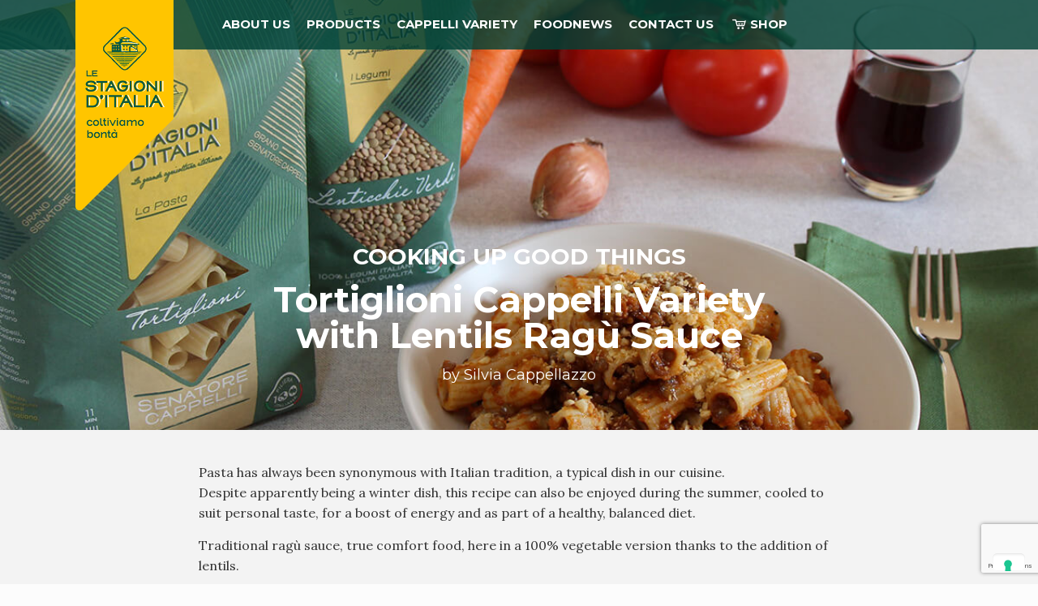

--- FILE ---
content_type: text/html; charset=UTF-8
request_url: https://www.lestagioniditalia.it/en/tortiglioni-senatore-cappelli-lentils-ragu-sauce/
body_size: 29783
content:
<!DOCTYPE html><html
lang=en-US class=no-js itemscope itemtype=https://schema.org/Article><head><link
rel=apple-touch-icon sizes=180x180 href=/wp-content/themes/betheme-child/favicon/apple-touch-icon.png><link
rel=icon type=image/png sizes=32x32 href=/wp-content/themes/betheme-child/favicon/favicon-32x32.png><link
rel=icon type=image/png sizes=16x16 href=/wp-content/themes/betheme-child/favicon/favicon-16x16.png><link
rel=manifest href=/wp-content/themes/betheme-child/favicon/site.webmanifest><link
rel=mask-icon href=/wp-content/themes/betheme-child/favicon/safari-pinned-tab.svg color=#425f5a><meta
name="msapplication-TileColor" content="#425f5a"><meta
name="theme-color" content="#ffffff"><meta
charset="UTF-8"><meta
name="description" content="Tortiglioni Senatore Cappelli with Lentils Ragù Sauce | Le Stagioni d&#039;Italia">
 <script async src="https://www.googletagmanager.com/gtag/js?id=UA-109300497-1"></script> <script>window.dataLayer=window.dataLayer||[];function gtag(){dataLayer.push(arguments);}
gtag('js',new Date());gtag('config','UA-109300497-1');</script>  <script async src="https://www.googletagmanager.com/gtag/js?id=AW-750600776"></script> <script>window.dataLayer=window.dataLayer||[];function gtag(){dataLayer.push(arguments);}
gtag('js',new Date());gtag('config','AW-750600776');</script> <meta
name="format-detection" content="telephone=no"> <script>window.twttr=(function(d,s,id){var js,fjs=d.getElementsByTagName(s)[0],t=window.twttr||{};if(d.getElementById(id))return t;js=d.createElement(s);js.id=id;js.src="https://platform.twitter.com/widgets.js";fjs.parentNode.insertBefore(js,fjs);t._e=[];t.ready=function(f){t._e.push(f);};return t;}(document,"script","twitter-wjs"));</script>  <script>!function(f,b,e,v,n,t,s)
{if(f.fbq)return;n=f.fbq=function(){n.callMethod?n.callMethod.apply(n,arguments):n.queue.push(arguments)};if(!f._fbq)f._fbq=n;n.push=n;n.loaded=!0;n.version='2.0';n.queue=[];t=b.createElement(e);t.async=!0;t.src=v;s=b.getElementsByTagName(e)[0];s.parentNode.insertBefore(t,s)}(window,document,'script','https://connect.facebook.net/en_US/fbevents.js');fbq('init','234343324107902');fbq('track','PageView');</script> <noscript>
<img
height=1 width=1
src="https://www.facebook.com/tr?id=234343324107902&ev=PageView
&noscript=1">
</noscript><title>Tortiglioni Senatore Cappelli with Lentils Ragù Sauce | Le Stagioni d&#039;Italia</title><link
rel=alternate hreflang=en href=https://www.lestagioniditalia.it/en/tortiglioni-senatore-cappelli-lentils-ragu-sauce/ ><meta
name="format-detection" content="telephone=no"><meta
name="viewport" content="width=device-width, initial-scale=1, maximum-scale=1"><link
rel=apple-touch-icon href=https://www.lestagioniditalia.it/wp-content/uploads/2018/09/apple-icon-180x180.png><link
rel=dns-prefetch href=//www.google.com><link
rel=dns-prefetch href=//fonts.googleapis.com><link
rel=dns-prefetch href=//s.w.org><link
rel=alternate type=application/rss+xml title="Le Stagioni d&#039;Italia &raquo; Feed" href=https://www.lestagioniditalia.it/en/feed/ ><link
rel=alternate type=application/rss+xml title="Le Stagioni d&#039;Italia &raquo; Comments Feed" href=https://www.lestagioniditalia.it/en/comments/feed/ > <script>window._wpemojiSettings={"baseUrl":"https:\/\/s.w.org\/images\/core\/emoji\/13.0.0\/72x72\/","ext":".png","svgUrl":"https:\/\/s.w.org\/images\/core\/emoji\/13.0.0\/svg\/","svgExt":".svg","source":{"concatemoji":"https:\/\/www.lestagioniditalia.it\/wp-includes\/js\/wp-emoji-release.min.js?ver=5.5.4"}};!function(e,a,t){var n,r,o,i=a.createElement("canvas"),p=i.getContext&&i.getContext("2d");function s(e,t){var a=String.fromCharCode;p.clearRect(0,0,i.width,i.height),p.fillText(a.apply(this,e),0,0);e=i.toDataURL();return p.clearRect(0,0,i.width,i.height),p.fillText(a.apply(this,t),0,0),e===i.toDataURL()}function c(e){var t=a.createElement("script");t.src=e,t.defer=t.type="text/javascript",a.getElementsByTagName("head")[0].appendChild(t)}for(o=Array("flag","emoji"),t.supports={everything:!0,everythingExceptFlag:!0},r=0;r<o.length;r++)t.supports[o[r]]=function(e){if(!p||!p.fillText)return!1;switch(p.textBaseline="top",p.font="600 32px Arial",e){case"flag":return s([127987,65039,8205,9895,65039],[127987,65039,8203,9895,65039])?!1:!s([55356,56826,55356,56819],[55356,56826,8203,55356,56819])&&!s([55356,57332,56128,56423,56128,56418,56128,56421,56128,56430,56128,56423,56128,56447],[55356,57332,8203,56128,56423,8203,56128,56418,8203,56128,56421,8203,56128,56430,8203,56128,56423,8203,56128,56447]);case"emoji":return!s([55357,56424,8205,55356,57212],[55357,56424,8203,55356,57212])}return!1}(o[r]),t.supports.everything=t.supports.everything&&t.supports[o[r]],"flag"!==o[r]&&(t.supports.everythingExceptFlag=t.supports.everythingExceptFlag&&t.supports[o[r]]);t.supports.everythingExceptFlag=t.supports.everythingExceptFlag&&!t.supports.flag,t.DOMReady=!1,t.readyCallback=function(){t.DOMReady=!0},t.supports.everything||(n=function(){t.readyCallback()},a.addEventListener?(a.addEventListener("DOMContentLoaded",n,!1),e.addEventListener("load",n,!1)):(e.attachEvent("onload",n),a.attachEvent("onreadystatechange",function(){"complete"===a.readyState&&t.readyCallback()})),(n=t.source||{}).concatemoji?c(n.concatemoji):n.wpemoji&&n.twemoji&&(c(n.twemoji),c(n.wpemoji)))}(window,document,window._wpemojiSettings);</script> <style>img.wp-smiley,img.emoji{display:inline !important;border:none !important;box-shadow:none !important;height:1em !important;width:1em !important;margin:0
.07em !important;vertical-align:-0.1em !important;background:none !important;padding:0
!important}</style><link
rel=stylesheet id=overlay_video_style-css  href='https://www.lestagioniditalia.it/wp-content/plugins/overlay-video-360/css/style.css?ver=1.0' type=text/css media=all><link
rel=stylesheet id=layerslider-css  href='https://www.lestagioniditalia.it/wp-content/plugins/LayerSlider/assets/static/layerslider/css/layerslider.css?ver=6.11.2' type=text/css media=all><link
rel=stylesheet id=ls-user-css  href='https://www.lestagioniditalia.it/wp-content/uploads/layerslider.custom.css?ver=6.11.2' type=text/css media=all><link
rel=stylesheet id=wp-block-library-css  href='https://www.lestagioniditalia.it/wp-includes/css/dist/block-library/style.min.css?ver=5.5.4' type=text/css media=all><link
rel=stylesheet id=simple-sitemap-css-css  href='https://www.lestagioniditalia.it/wp-content/plugins/simple-sitemap/lib/assets/css/simple-sitemap.css?ver=5.5.4' type=text/css media=all><link
rel=stylesheet id=contact-form-7-css  href='https://www.lestagioniditalia.it/wp-content/plugins/contact-form-7/includes/css/styles.css?ver=5.1.7' type=text/css media=all><link
rel=stylesheet id=rs-plugin-settings-css  href='https://www.lestagioniditalia.it/wp-content/plugins/revslider/public/assets/css/settings.css?ver=5.4.7.1' type=text/css media=all><style id=rs-plugin-settings-inline-css>#rs-demo-id{}</style><link
rel=stylesheet id=wpml-menu-item-0-css  href='//www.lestagioniditalia.it/wp-content/plugins/sitepress-multilingual-cms/templates/language-switchers/menu-item/style.min.css?ver=1' type=text/css media=all><style id=wpml-menu-item-0-inline-css>.wpml-ls-display{display:inline!important}</style><link
rel=stylesheet id=mfn-base-css  href='https://www.lestagioniditalia.it/wp-content/themes/betheme/css/base.css?ver=21.5.8' type=text/css media=all><link
rel=stylesheet id=mfn-layout-css  href='https://www.lestagioniditalia.it/wp-content/themes/betheme/css/layout.css?ver=21.5.8' type=text/css media=all><link
rel=stylesheet id=mfn-shortcodes-css  href='https://www.lestagioniditalia.it/wp-content/themes/betheme/css/shortcodes.css?ver=21.5.8' type=text/css media=all><link
rel=stylesheet id=mfn-animations-css  href='https://www.lestagioniditalia.it/wp-content/themes/betheme/assets/animations/animations.min.css?ver=21.5.8' type=text/css media=all><link
rel=stylesheet id=mfn-jquery-ui-css  href='https://www.lestagioniditalia.it/wp-content/themes/betheme/assets/ui/jquery.ui.all.css?ver=21.5.8' type=text/css media=all><link
rel=stylesheet id=mfn-jplayer-css  href='https://www.lestagioniditalia.it/wp-content/themes/betheme/assets/jplayer/css/jplayer.blue.monday.css?ver=21.5.8' type=text/css media=all><link
rel=stylesheet id=mfn-responsive-css  href='https://www.lestagioniditalia.it/wp-content/themes/betheme/css/responsive.css?ver=21.5.8' type=text/css media=all><link
rel=stylesheet id=mfn-fonts-css  href='https://fonts.googleapis.com/css?family=Lora%3A1%2C300%2C400%2C400italic%2C500%2C700%2C700italic%7CMontserrat%3A1%2C300%2C400%2C400italic%2C500%2C700%2C700italic&#038;ver=5.5.4' type=text/css media=all><style id=mfn-dynamic-inline-css>@font-face{font-family:"Henderson Sans";src:url("https://www.lestagioniditalia.it/wp-content/uploads/2018/03/35F777_0_0.woff") format("woff"),url("https://www.lestagioniditalia.it/wp-content/uploads/2018/03/35F777_0_0.ttf") format("truetype");font-weight:normal;font-style:normal}@media only screen and (min-width: 1240px){body:not(.header-simple) #Top_bar
#menu{display:block!important}.tr-menu #Top_bar
#menu{background:none!important}#Top_bar .menu>li>ul.mfn-megamenu{width:984px}#Top_bar .menu>li>ul.mfn-megamenu>li{float:left}#Top_bar .menu>li>ul.mfn-megamenu>li.mfn-megamenu-cols-1{width:100%}#Top_bar .menu>li>ul.mfn-megamenu>li.mfn-megamenu-cols-2{width:50%}#Top_bar .menu>li>ul.mfn-megamenu>li.mfn-megamenu-cols-3{width:33.33%}#Top_bar .menu>li>ul.mfn-megamenu>li.mfn-megamenu-cols-4{width:25%}#Top_bar .menu>li>ul.mfn-megamenu>li.mfn-megamenu-cols-5{width:20%}#Top_bar .menu>li>ul.mfn-megamenu>li.mfn-megamenu-cols-6{width:16.66%}#Top_bar .menu>li>ul.mfn-megamenu>li>ul{display:block!important;position:inherit;left:auto;top:auto;border-width:0 1px 0 0}#Top_bar .menu>li>ul.mfn-megamenu>li:last-child>ul{border:0}#Top_bar .menu > li > ul.mfn-megamenu > li > ul
li{width:auto}#Top_bar .menu > li > ul.mfn-megamenu a.mfn-megamenu-title{text-transform:uppercase;font-weight:400;background:none}#Top_bar .menu > li > ul.mfn-megamenu a .menu-arrow{display:none}.menuo-right #Top_bar .menu>li>ul.mfn-megamenu{left:auto;right:0}.menuo-right #Top_bar .menu>li>ul.mfn-megamenu-bg{box-sizing:border-box}#Top_bar .menu>li>ul.mfn-megamenu-bg{padding:20px
166px 20px 20px;background-repeat:no-repeat;background-position:right bottom}.rtl #Top_bar .menu>li>ul.mfn-megamenu-bg{padding-left:166px;padding-right:20px;background-position:left bottom}#Top_bar .menu>li>ul.mfn-megamenu-bg>li{background:none}#Top_bar .menu > li > ul.mfn-megamenu-bg > li
a{border:none}#Top_bar .menu>li>ul.mfn-megamenu-bg>li>ul{background:none!important;-webkit-box-shadow:0 0 0 0;-moz-box-shadow:0 0 0 0;box-shadow:0 0 0 0}.mm-vertical #Top_bar
.container{position:relative}.mm-vertical #Top_bar
.top_bar_left{position:static}.mm-vertical #Top_bar .menu > li
ul{box-shadow:0 0 0 0 transparent!important;background-image:none}.mm-vertical #Top_bar .menu>li>ul.mfn-megamenu{width:98%!important;margin:0
1%;padding:20px
0}.mm-vertical.header-plain #Top_bar .menu>li>ul.mfn-megamenu{width:100%!important;margin:0}.mm-vertical #Top_bar .menu>li>ul.mfn-megamenu>li{display:table-cell;float:none!important;width:10%;padding:0
15px;border-right:1px solid rgba(0, 0, 0, 0.05)}.mm-vertical #Top_bar .menu>li>ul.mfn-megamenu>li:last-child{border-right-width:0}.mm-vertical #Top_bar .menu>li>ul.mfn-megamenu>li.hide-border{border-right-width:0}.mm-vertical #Top_bar .menu > li > ul.mfn-megamenu > li
a{border-bottom-width:0;padding:9px
15px;line-height:120%}.mm-vertical #Top_bar .menu > li > ul.mfn-megamenu a.mfn-megamenu-title{font-weight:700}.rtl .mm-vertical #Top_bar .menu>li>ul.mfn-megamenu>li:first-child{border-right-width:0}.rtl .mm-vertical #Top_bar .menu>li>ul.mfn-megamenu>li:last-child{border-right-width:1px}.header-plain:not(.menuo-right) #Header
.top_bar_left{width:auto!important}.header-stack.header-center #Top_bar
#menu{display:inline-block!important}.header-simple #Top_bar
#menu{display:none;height:auto;width:300px;bottom:auto;top:100%;right:1px;position:absolute;margin:0}.header-simple #Header a.responsive-menu-toggle{display:block;right:10px}.header-simple #Top_bar #menu>ul{width:100%;float:left}.header-simple #Top_bar #menu ul
li{width:100%;padding-bottom:0;border-right:0;position:relative}.header-simple #Top_bar #menu ul li
a{padding:0
20px;margin:0;display:block;height:auto;line-height:normal;border:none}.header-simple #Top_bar #menu ul li a:after{display:none}.header-simple #Top_bar #menu ul li a
span{border:none;line-height:44px;display:inline;padding:0}.header-simple #Top_bar #menu ul li.submenu .menu-toggle{display:block;position:absolute;right:0;top:0;width:44px;height:44px;line-height:44px;font-size:30px;font-weight:300;text-align:center;cursor:pointer;color:#444;opacity:0.33}.header-simple #Top_bar #menu ul li.submenu .menu-toggle:after{content:"+"}.header-simple #Top_bar #menu ul li.hover>.menu-toggle:after{content:"-"}.header-simple #Top_bar #menu ul li.hover
a{border-bottom:0}.header-simple #Top_bar #menu ul.mfn-megamenu li .menu-toggle{display:none}.header-simple #Top_bar #menu ul li
ul{position:relative!important;left:0!important;top:0;padding:0;margin:0!important;width:auto!important;background-image:none}.header-simple #Top_bar #menu ul li ul
li{width:100%!important;display:block;padding:0}.header-simple #Top_bar #menu ul li ul li
a{padding:0
20px 0 30px}.header-simple #Top_bar #menu ul li ul li a .menu-arrow{display:none}.header-simple #Top_bar #menu ul li ul li a
span{padding:0}.header-simple #Top_bar #menu ul li ul li a span:after{display:none!important}.header-simple #Top_bar .menu > li > ul.mfn-megamenu a.mfn-megamenu-title{text-transform:uppercase;font-weight:400}.header-simple #Top_bar .menu>li>ul.mfn-megamenu>li>ul{display:block!important;position:inherit;left:auto;top:auto}.header-simple #Top_bar #menu ul li ul li
ul{border-left:0!important;padding:0;top:0}.header-simple #Top_bar #menu ul li ul li ul li
a{padding:0
20px 0 40px}.rtl.header-simple #Top_bar
#menu{left:1px;right:auto}.rtl.header-simple #Top_bar a.responsive-menu-toggle{left:10px;right:auto}.rtl.header-simple #Top_bar #menu ul li.submenu .menu-toggle{left:0;right:auto}.rtl.header-simple #Top_bar #menu ul li
ul{left:auto!important;right:0!important}.rtl.header-simple #Top_bar #menu ul li ul li
a{padding:0
30px 0 20px}.rtl.header-simple #Top_bar #menu ul li ul li ul li
a{padding:0
40px 0 20px}.menu-highlight #Top_bar .menu>li{margin:0
2px}.menu-highlight:not(.header-creative) #Top_bar .menu>li>a{margin:20px
0;padding:0;-webkit-border-radius:5px;border-radius:5px}.menu-highlight #Top_bar .menu>li>a:after{display:none}.menu-highlight #Top_bar .menu > li > a span:not(.description){line-height:50px}.menu-highlight #Top_bar .menu > li > a
span.description{display:none}.menu-highlight.header-stack #Top_bar .menu>li>a{margin:10px
0!important}.menu-highlight.header-stack #Top_bar .menu > li > a span:not(.description){line-height:40px}.menu-highlight.header-transparent #Top_bar .menu>li>a{margin:5px
0}.menu-highlight.header-simple #Top_bar #menu ul li,.menu-highlight.header-creative #Top_bar #menu ul
li{margin:0}.menu-highlight.header-simple #Top_bar #menu ul li > a,.menu-highlight.header-creative #Top_bar #menu ul li>a{-webkit-border-radius:0;border-radius:0}.menu-highlight:not(.header-fixed):not(.header-simple) #Top_bar.is-sticky .menu>li>a{margin:10px
0!important;padding:5px
0!important}.menu-highlight:not(.header-fixed):not(.header-simple) #Top_bar.is-sticky .menu > li > a
span{line-height:30px!important}.header-modern.menu-highlight.menuo-right
.menu_wrapper{margin-right:20px}.menu-line-below #Top_bar .menu>li>a:after{top:auto;bottom:-4px}.menu-line-below #Top_bar.is-sticky .menu>li>a:after{top:auto;bottom:-4px}.menu-line-below-80 #Top_bar:not(.is-sticky) .menu>li>a:after{height:4px;left:10%;top:50%;margin-top:20px;width:80%}.menu-line-below-80-1 #Top_bar:not(.is-sticky) .menu>li>a:after{height:1px;left:10%;top:50%;margin-top:20px;width:80%}.menu-link-color #Top_bar .menu>li>a:after{display:none!important}.menu-arrow-top #Top_bar .menu>li>a:after{background:none repeat scroll 0 0 rgba(0,0,0,0)!important;border-color:#ccc transparent transparent;border-style:solid;border-width:7px 7px 0;display:block;height:0;left:50%;margin-left:-7px;top:0!important;width:0}.menu-arrow-top #Top_bar.is-sticky .menu>li>a:after{top:0!important}.menu-arrow-bottom #Top_bar .menu>li>a:after{background:none!important;border-color:transparent transparent #ccc;border-style:solid;border-width:0 7px 7px;display:block;height:0;left:50%;margin-left:-7px;top:auto;bottom:0;width:0}.menu-arrow-bottom #Top_bar.is-sticky .menu>li>a:after{top:auto;bottom:0}.menuo-no-borders #Top_bar .menu > li > a
span{border-width:0!important}.menuo-no-borders #Header_creative #Top_bar .menu > li > a
span{border-bottom-width:0}.menuo-no-borders.header-plain #Top_bar a#header_cart,.menuo-no-borders.header-plain #Top_bar a#search_button,.menuo-no-borders.header-plain #Top_bar .wpml-languages,.menuo-no-borders.header-plain #Top_bar
a.action_button{border-width:0}.menuo-right #Top_bar
.menu_wrapper{float:right}.menuo-right.header-stack:not(.header-center) #Top_bar
.menu_wrapper{margin-right:150px}body.header-creative{padding-left:50px}body.header-creative.header-open{padding-left:250px}body.error404,body.under-construction,body.template-blank{padding-left:0!important}.header-creative.footer-fixed #Footer,.header-creative.footer-sliding #Footer,.header-creative.footer-stick #Footer.is-sticky{box-sizing:border-box;padding-left:50px}.header-open.footer-fixed #Footer,.header-open.footer-sliding #Footer,.header-creative.footer-stick #Footer.is-sticky{padding-left:250px}.header-rtl.header-creative.footer-fixed #Footer,.header-rtl.header-creative.footer-sliding #Footer,.header-rtl.header-creative.footer-stick #Footer.is-sticky{padding-left:0;padding-right:50px}.header-rtl.header-open.footer-fixed #Footer,.header-rtl.header-open.footer-sliding #Footer,.header-rtl.header-creative.footer-stick #Footer.is-sticky{padding-right:250px}#Header_creative{background-color:#fff;position:fixed;width:250px;height:100%;left:-200px;top:0;z-index:9002;-webkit-box-shadow:2px 0 4px 2px rgba(0,0,0,.15);box-shadow:2px 0 4px 2px rgba(0,0,0,.15)}#Header_creative
.container{width:100%}#Header_creative .creative-wrapper{opacity:0;margin-right:50px}#Header_creative a.creative-menu-toggle{display:block;width:34px;height:34px;line-height:34px;font-size:22px;text-align:center;position:absolute;top:10px;right:8px;border-radius:3px}.admin-bar #Header_creative a.creative-menu-toggle{top:42px}#Header_creative
#Top_bar{position:static;width:100%}#Header_creative #Top_bar
.top_bar_left{width:100%!important;float:none}#Header_creative #Top_bar
.top_bar_right{width:100%!important;float:none;height:auto;margin-bottom:35px;text-align:center;padding:0
20px;top:0;-webkit-box-sizing:border-box;-moz-box-sizing:border-box;box-sizing:border-box}#Header_creative #Top_bar .top_bar_right:before{display:none}#Header_creative #Top_bar
.top_bar_right_wrapper{top:0}#Header_creative #Top_bar
.logo{float:none;text-align:center;margin:15px
0}#Header_creative #Top_bar
#menu{background-color:transparent}#Header_creative #Top_bar
.menu_wrapper{float:none;margin:0
0 30px}#Header_creative #Top_bar .menu>li{width:100%;float:none;position:relative}#Header_creative #Top_bar .menu>li>a{padding:0;text-align:center}#Header_creative #Top_bar .menu>li>a:after{display:none}#Header_creative #Top_bar .menu > li > a
span{border-right:0;border-bottom-width:1px;line-height:38px}#Header_creative #Top_bar .menu li
ul{left:100%;right:auto;top:0;box-shadow:2px 2px 2px 0 rgba(0,0,0,0.03);-webkit-box-shadow:2px 2px 2px 0 rgba(0,0,0,0.03)}#Header_creative #Top_bar .menu>li>ul.mfn-megamenu{margin:0;width:700px!important}#Header_creative #Top_bar .menu>li>ul.mfn-megamenu>li>ul{left:0}#Header_creative #Top_bar .menu li ul li
a{padding-top:9px;padding-bottom:8px}#Header_creative #Top_bar .menu li ul li
ul{top:0}#Header_creative #Top_bar .menu > li > a
span.description{display:block;font-size:13px;line-height:28px!important;clear:both}#Header_creative #Top_bar
.search_wrapper{left:100%;top:auto;bottom:0}#Header_creative #Top_bar
a#header_cart{display:inline-block;float:none;top:3px}#Header_creative #Top_bar
a#search_button{display:inline-block;float:none;top:3px}#Header_creative #Top_bar .wpml-languages{display:inline-block;float:none;top:0}#Header_creative #Top_bar .wpml-languages.enabled:hover
a.active{padding-bottom:11px}#Header_creative #Top_bar
.action_button{display:inline-block;float:none;top:16px;margin:0}#Header_creative #Top_bar
.banner_wrapper{display:block;text-align:center}#Header_creative #Top_bar .banner_wrapper
img{max-width:100%;height:auto;display:inline-block}#Header_creative
#Action_bar{display:none;position:absolute;bottom:0;top:auto;clear:both;padding:0
20px;box-sizing:border-box}#Header_creative #Action_bar
.contact_details{text-align:center;margin-bottom:20px}#Header_creative #Action_bar .contact_details
li{padding:0}#Header_creative #Action_bar
.social{float:none;text-align:center;padding:5px
0 15px}#Header_creative #Action_bar .social
li{margin-bottom:2px}#Header_creative #Action_bar .social-menu{float:none;text-align:center}#Header_creative #Action_bar .social-menu
li{border-color:rgba(0,0,0,.1)}#Header_creative .social li
a{color:rgba(0,0,0,.5)}#Header_creative .social li a:hover{color:#000}#Header_creative .creative-social{position:absolute;bottom:10px;right:0;width:50px}#Header_creative .creative-social
li{display:block;float:none;width:100%;text-align:center;margin-bottom:5px}.header-creative .fixed-nav.fixed-nav-prev{margin-left:50px}.header-creative.header-open .fixed-nav.fixed-nav-prev{margin-left:250px}.menuo-last #Header_creative #Top_bar .menu li.last
ul{top:auto;bottom:0}.header-open
#Header_creative{left:0}.header-open #Header_creative .creative-wrapper{opacity:1;margin:0!important}.header-open #Header_creative .creative-menu-toggle,.header-open #Header_creative .creative-social{display:none}.header-open #Header_creative
#Action_bar{display:block}body.header-rtl.header-creative{padding-left:0;padding-right:50px}.header-rtl
#Header_creative{left:auto;right:-200px}.header-rtl #Header_creative .creative-wrapper{margin-left:50px;margin-right:0}.header-rtl #Header_creative a.creative-menu-toggle{left:8px;right:auto}.header-rtl #Header_creative .creative-social{left:0;right:auto}.header-rtl #Footer
#back_to_top.sticky{right:125px}.header-rtl
#popup_contact{right:70px}.header-rtl #Header_creative #Top_bar .menu li
ul{left:auto;right:100%}.header-rtl #Header_creative #Top_bar
.search_wrapper{left:auto;right:100%}.header-rtl .fixed-nav.fixed-nav-prev{margin-left:0!important}.header-rtl .fixed-nav.fixed-nav-next{margin-right:50px}body.header-rtl.header-creative.header-open{padding-left:0;padding-right:250px!important}.header-rtl.header-open
#Header_creative{left:auto;right:0}.header-rtl.header-open #Footer
#back_to_top.sticky{right:325px}.header-rtl.header-open
#popup_contact{right:270px}.header-rtl.header-open .fixed-nav.fixed-nav-next{margin-right:250px}#Header_creative.active{left:-1px}.header-rtl
#Header_creative.active{left:auto;right:-1px}#Header_creative.active .creative-wrapper{opacity:1;margin:0}.header-creative .vc_row[data-vc-full-width]{padding-left:50px}.header-creative.header-open .vc_row[data-vc-full-width]{padding-left:250px}.header-open .vc_parallax .vc_parallax-inner{left:auto;width:calc(100% - 250px)}.header-open.header-rtl .vc_parallax .vc_parallax-inner{left:0;right:auto}#Header_creative.scroll{height:100%;overflow-y:auto}#Header_creative.scroll:not(.dropdown) .menu li
ul{display:none!important}#Header_creative.scroll
#Action_bar{position:static}#Header_creative.dropdown{outline:none}#Header_creative.dropdown #Top_bar
.menu_wrapper{float:left}#Header_creative.dropdown #Top_bar #menu ul
li{position:relative;float:left}#Header_creative.dropdown #Top_bar #menu ul li a:after{display:none}#Header_creative.dropdown #Top_bar #menu ul li a
span{line-height:38px;padding:0}#Header_creative.dropdown #Top_bar #menu ul li.submenu .menu-toggle{display:block;position:absolute;right:0;top:0;width:38px;height:38px;line-height:38px;font-size:26px;font-weight:300;text-align:center;cursor:pointer;color:#444;opacity:0.33}#Header_creative.dropdown #Top_bar #menu ul li.submenu .menu-toggle:after{content:"+"}#Header_creative.dropdown #Top_bar #menu ul li.hover>.menu-toggle:after{content:"-"}#Header_creative.dropdown #Top_bar #menu ul li.hover
a{border-bottom:0}#Header_creative.dropdown #Top_bar #menu ul.mfn-megamenu li .menu-toggle{display:none}#Header_creative.dropdown #Top_bar #menu ul li
ul{position:relative!important;left:0!important;top:0;padding:0;margin-left:0!important;width:auto!important;background-image:none}#Header_creative.dropdown #Top_bar #menu ul li ul
li{width:100%!important}#Header_creative.dropdown #Top_bar #menu ul li ul li
a{padding:0
10px;text-align:center}#Header_creative.dropdown #Top_bar #menu ul li ul li a .menu-arrow{display:none}#Header_creative.dropdown #Top_bar #menu ul li ul li a
span{padding:0}#Header_creative.dropdown #Top_bar #menu ul li ul li a span:after{display:none!important}#Header_creative.dropdown #Top_bar .menu > li > ul.mfn-megamenu a.mfn-megamenu-title{text-transform:uppercase;font-weight:400}#Header_creative.dropdown #Top_bar .menu>li>ul.mfn-megamenu>li>ul{display:block!important;position:inherit;left:auto;top:auto}#Header_creative.dropdown #Top_bar #menu ul li ul li
ul{border-left:0!important;padding:0;top:0}#Header_creative{transition:left .5s ease-in-out, right .5s ease-in-out}#Header_creative .creative-wrapper{transition:opacity .5s ease-in-out, margin 0s ease-in-out .5s}#Header_creative.active .creative-wrapper{transition:opacity .5s ease-in-out, margin 0s ease-in-out}}@media only screen and (min-width: 1240px){#Top_bar.is-sticky{position:fixed!important;width:100%;left:0;top:-60px;height:60px;z-index:701;background:#fff;opacity:.97;-webkit-box-shadow:0 2px 5px 0 rgba(0,0,0,0.1);-moz-box-shadow:0 2px 5px 0 rgba(0,0,0,0.1);box-shadow:0 2px 5px 0 rgba(0,0,0,0.1)}.layout-boxed.header-boxed #Top_bar.is-sticky{max-width:1240px;left:50%;-webkit-transform:translateX(-50%);transform:translateX(-50%)}#Top_bar.is-sticky .top_bar_left,#Top_bar.is-sticky .top_bar_right,#Top_bar.is-sticky .top_bar_right:before{background:none}#Top_bar.is-sticky
.top_bar_right{top:-4px;height:auto}#Top_bar.is-sticky
.top_bar_right_wrapper{top:15px}.header-plain #Top_bar.is-sticky
.top_bar_right_wrapper{top:0}#Top_bar.is-sticky
.logo{width:auto;margin:0
30px 0 20px;padding:0}#Top_bar.is-sticky #logo,#Top_bar.is-sticky .custom-logo-link{padding:5px
0!important;height:50px!important;line-height:50px!important}.logo-no-sticky-padding #Top_bar.is-sticky
#logo{height:60px!important;line-height:60px!important}#Top_bar.is-sticky #logo img.logo-main{display:none}#Top_bar.is-sticky #logo img.logo-sticky{display:inline;max-height:35px}#Top_bar.is-sticky
.menu_wrapper{clear:none}#Top_bar.is-sticky .menu_wrapper .menu>li>a{padding:15px
0}#Top_bar.is-sticky .menu > li > a,#Top_bar.is-sticky .menu > li > a
span{line-height:30px}#Top_bar.is-sticky .menu>li>a:after{top:auto;bottom:-4px}#Top_bar.is-sticky .menu > li > a
span.description{display:none}#Top_bar.is-sticky .secondary_menu_wrapper,#Top_bar.is-sticky
.banner_wrapper{display:none}.header-overlay #Top_bar.is-sticky{display:none}.sticky-dark #Top_bar.is-sticky,.sticky-dark #Top_bar.is-sticky
#menu{background:rgba(0,0,0,.8)}.sticky-dark #Top_bar.is-sticky .menu>li>a{color:#fff}.sticky-dark #Top_bar.is-sticky .top_bar_right a:not(.action_button){color:rgba(255,255,255,.8)}.sticky-dark #Top_bar.is-sticky .wpml-languages a.active,.sticky-dark #Top_bar.is-sticky .wpml-languages ul.wpml-lang-dropdown{background:rgba(0,0,0,0.1);border-color:rgba(0,0,0,0.1)}.sticky-white #Top_bar.is-sticky,.sticky-white #Top_bar.is-sticky
#menu{background:rgba(255,255,255,.8)}.sticky-white #Top_bar.is-sticky .menu>li>a{color:#222}.sticky-white #Top_bar.is-sticky .top_bar_right a:not(.action_button){color:rgba(0,0,0,.8)}.sticky-white #Top_bar.is-sticky .wpml-languages a.active,.sticky-white #Top_bar.is-sticky .wpml-languages ul.wpml-lang-dropdown{background:rgba(255,255,255,0.1);border-color:rgba(0,0,0,0.1)}}@media only screen and (min-width: 768px) and (max-width: 1240px){.header_placeholder{height:0!important}}@media only screen and (max-width: 1239px){#Top_bar
#menu{display:none;height:auto;width:300px;bottom:auto;top:100%;right:1px;position:absolute;margin:0}#Top_bar a.responsive-menu-toggle{display:block}#Top_bar #menu>ul{width:100%;float:left}#Top_bar #menu ul
li{width:100%;padding-bottom:0;border-right:0;position:relative}#Top_bar #menu ul li
a{padding:0
25px;margin:0;display:block;height:auto;line-height:normal;border:none}#Top_bar #menu ul li a:after{display:none}#Top_bar #menu ul li a
span{border:none;line-height:44px;display:inline;padding:0}#Top_bar #menu ul li a
span.description{margin:0
0 0 5px}#Top_bar #menu ul li.submenu .menu-toggle{display:block;position:absolute;right:15px;top:0;width:44px;height:44px;line-height:44px;font-size:30px;font-weight:300;text-align:center;cursor:pointer;color:#444;opacity:0.33}#Top_bar #menu ul li.submenu .menu-toggle:after{content:"+"}#Top_bar #menu ul li.hover>.menu-toggle:after{content:"-"}#Top_bar #menu ul li.hover
a{border-bottom:0}#Top_bar #menu ul li a span:after{display:none!important}#Top_bar #menu ul.mfn-megamenu li .menu-toggle{display:none}#Top_bar #menu ul li
ul{position:relative!important;left:0!important;top:0;padding:0;margin-left:0!important;width:auto!important;background-image:none!important;box-shadow:0 0 0 0 transparent!important;-webkit-box-shadow:0 0 0 0 transparent!important}#Top_bar #menu ul li ul
li{width:100%!important}#Top_bar #menu ul li ul li
a{padding:0
20px 0 35px}#Top_bar #menu ul li ul li a .menu-arrow{display:none}#Top_bar #menu ul li ul li a
span{padding:0}#Top_bar #menu ul li ul li a span:after{display:none!important}#Top_bar .menu > li > ul.mfn-megamenu a.mfn-megamenu-title{text-transform:uppercase;font-weight:400}#Top_bar .menu>li>ul.mfn-megamenu>li>ul{display:block!important;position:inherit;left:auto;top:auto}#Top_bar #menu ul li ul li
ul{border-left:0!important;padding:0;top:0}#Top_bar #menu ul li ul li ul li
a{padding:0
20px 0 45px}.rtl #Top_bar
#menu{left:1px;right:auto}.rtl #Top_bar a.responsive-menu-toggle{left:20px;right:auto}.rtl #Top_bar #menu ul li.submenu .menu-toggle{left:15px;right:auto;border-left:none;border-right:1px solid #eee}.rtl #Top_bar #menu ul li
ul{left:auto!important;right:0!important}.rtl #Top_bar #menu ul li ul li
a{padding:0
30px 0 20px}.rtl #Top_bar #menu ul li ul li ul li
a{padding:0
40px 0 20px}.header-stack .menu_wrapper a.responsive-menu-toggle{position:static!important;margin:11px
0!important}.header-stack .menu_wrapper
#menu{left:0;right:auto}.rtl.header-stack #Top_bar
#menu{left:auto;right:0}.admin-bar
#Header_creative{top:32px}.header-creative.layout-boxed{padding-top:85px}.header-creative.layout-full-width
#Wrapper{padding-top:60px}#Header_creative{position:fixed;width:100%;left:0!important;top:0;z-index:1001}#Header_creative .creative-wrapper{display:block!important;opacity:1!important}#Header_creative .creative-menu-toggle,#Header_creative .creative-social{display:none!important;opacity:1!important}#Header_creative
#Top_bar{position:static;width:100%}#Header_creative #Top_bar #logo,#Header_creative #Top_bar .custom-logo-link{height:50px;line-height:50px;padding:5px
0}#Header_creative #Top_bar #logo img.logo-sticky{max-height:40px!important}#Header_creative #logo img.logo-main{display:none}#Header_creative #logo img.logo-sticky{display:inline-block}.logo-no-sticky-padding #Header_creative #Top_bar
#logo{height:60px;line-height:60px;padding:0}.logo-no-sticky-padding #Header_creative #Top_bar #logo img.logo-sticky{max-height:60px!important}#Header_creative
#Action_bar{display:none}#Header_creative #Top_bar
.top_bar_right{height:60px;top:0}#Header_creative #Top_bar .top_bar_right:before{display:none}#Header_creative #Top_bar
.top_bar_right_wrapper{top:0;padding-top:9px}#Header_creative.scroll{overflow:visible!important}}#Header_wrapper,#Intro{background-color:#004136}#Subheader{background-color:rgba(247,247,247,1)}.header-classic #Action_bar, .header-fixed #Action_bar, .header-plain #Action_bar, .header-split #Action_bar, .header-stack
#Action_bar{background-color:#292b33}#Sliding-top{background-color:#545454}#Sliding-top a.sliding-top-control{border-right-color:#545454}#Sliding-top.st-center a.sliding-top-control,#Sliding-top.st-left a.sliding-top-control{border-top-color:#545454}#Footer{background-color:#ffc500}body, ul.timeline_items, .icon_box a .desc, .icon_box a:hover .desc, .feature_list ul li a, .list_item a, .list_item a:hover,.widget_recent_entries ul li a, .flat_box a, .flat_box a:hover, .story_box .desc, .content_slider.carouselul li a .title,.content_slider.flat.description ul li .desc, .content_slider.flat.description ul li a .desc, .post-nav.minimal a
i{color:#fff}.post-nav.minimal a
svg{fill:#fff}.themecolor, .opening_hours .opening_hours_wrapper li span, .fancy_heading_icon .icon_top,.fancy_heading_arrows .icon-right-dir, .fancy_heading_arrows .icon-left-dir, .fancy_heading_line .title,.button-love a.mfn-love, .format-link .post-title .icon-link, .pager-single > span, .pager-single a:hover,.widget_meta ul, .widget_pages ul, .widget_rss ul, .widget_mfn_recent_comments ul li:after, .widget_archive ul,.widget_recent_comments ul li:after, .widget_nav_menu ul, .woocommerce ul.products li.product .price, .shop_slider .shop_slider_ul li .item_wrapper .price,.woocommerce-page ul.products li.product .price, .widget_price_filter .price_label .from, .widget_price_filter .price_label .to,.woocommerce ul.product_list_widget li .quantity .amount, .woocommerce .product div.entry-summary .price, .woocommerce .star-rating span,#Error_404 .error_pic i, .style-simple #Filters .filters_wrapper ul li a:hover, .style-simple #Filters .filters_wrapper ul li.current-cat a,.style-simple .quick_fact
.title{color:#fff}.themebg,#comments .commentlist > li .reply a.comment-reply-link,#Filters .filters_wrapper ul li a:hover,#Filters .filters_wrapper ul li.current-cat a,.fixed-nav .arrow,.offer_thumb .slider_pagination a:before,.offer_thumb .slider_pagination a.selected:after,.pager .pages a:hover,.pager .pages a.active,.pager .pages span.page-numbers.current,.pager-single span:after,.portfolio_group.exposure .portfolio-item .desc-inner .line,.Recent_posts ul li .desc:after,.Recent_posts ul li .photo .c,.slider_pagination a.selected,.slider_pagination .slick-active a,.slider_pagination a.selected:after,.slider_pagination .slick-active a:after,.testimonials_slider .slider_images,.testimonials_slider .slider_images a:after,.testimonials_slider .slider_images:before,#Top_bar a#header_cart span,.widget_categories ul,.widget_mfn_menu ul li a:hover,.widget_mfn_menu ul li.current-menu-item:not(.current-menu-ancestor) > a,.widget_mfn_menu ul li.current_page_item:not(.current_page_ancestor) > a,.widget_product_categories ul,.widget_recent_entries ul li:after,.woocommerce-account table.my_account_orders .order-number a,.woocommerce-MyAccount-navigation ul li.is-active a,.style-simple .accordion .question:after,.style-simple .faq .question:after,.style-simple .icon_box .desc_wrapper .title:before,.style-simple #Filters .filters_wrapper ul li a:after,.style-simple .article_box .desc_wrapper p:after,.style-simple .sliding_box .desc_wrapper:after,.style-simple .trailer_box:hover .desc,.tp-bullets.simplebullets.round .bullet.selected,.tp-bullets.simplebullets.round .bullet.selected:after,.tparrows.default,.tp-bullets.tp-thumbs .bullet.selected:after{background-color:#fff}.Latest_news ul li .photo, .Recent_posts.blog_news ul li .photo, .style-simple .opening_hours .opening_hours_wrapper li label,.style-simple .timeline_items li:hover h3, .style-simple .timeline_items li:nth-child(even):hover h3,.style-simple .timeline_items li:hover .desc, .style-simple .timeline_items li:nth-child(even):hover,.style-simple .offer_thumb .slider_pagination
a.selected{border-color:#fff}a{color:#0095eb}a:hover{color:#007cc3}*::-moz-selection{background-color:#0095eb;color:white}*::selection{background-color:#0095eb;color:white}.blockquote p.author span, .counter .desc_wrapper .title, .article_box .desc_wrapper p, .team .desc_wrapper p.subtitle,.pricing-box .plan-header p.subtitle, .pricing-box .plan-header .price sup.period, .chart_box p, .fancy_heading .inside,.fancy_heading_line .slogan, .post-meta, .post-meta a, .post-footer, .post-footer a span.label, .pager .pages a, .button-love a .label,.pager-single a, #comments .commentlist > li .comment-author .says, .fixed-nav .desc .date, .filters_buttons li.label, .Recent_posts ul li a .desc .date,.widget_recent_entries ul li .post-date, .tp_recent_tweets .twitter_time, .widget_price_filter .price_label, .shop-filters .woocommerce-result-count,.woocommerce ul.product_list_widget li .quantity, .widget_shopping_cart ul.product_list_widget li dl, .product_meta .posted_in,.woocommerce .shop_table .product-name .variation > dd, .shipping-calculator-button:after,.shop_slider .shop_slider_ul li .item_wrapper .price del,.testimonials_slider .testimonials_slider_ul li .author span, .testimonials_slider .testimonials_slider_ul li .author span a, .Latest_news ul li .desc_footer,.share-simple-wrapper .icons
a{color:#a8a8a8}h1, h1 a, h1 a:hover, .text-logo
#logo{color:#fff}h2, h2 a, h2 a:hover{color:#fff}h3, h3 a, h3 a:hover{color:#fff}h4, h4 a, h4 a:hover, .style-simple .sliding_box .desc_wrapper
h4{color:#fff}h5, h5 a, h5 a:hover{color:#fff}h6, h6 a, h6 a:hover,a.content_link
.title{color:#fff}.dropcap,.highlight:not(.highlight_image){background-color:#0095eb}a.button,a.tp-button{background-color:#ffc500;color:#004136}.button-stroke a.button, .button-stroke a.button .button_icon i, .button-stroke a.tp-button{border-color:#ffc500;color:#004136}.button-stroke a:hover.button, .button-stroke a:hover.tp-button{background-color:#ffc500 !important;color:#fff}a.button_theme,a.tp-button.button_theme,button,input[type="submit"],input[type="reset"],input[type="button"]{background-color:#fff;color:#fff}.button-stroke a.button.button_theme,.button-stroke a.button.button_theme .button_icon i, .button-stroke a.tp-button.button_theme,.button-stroke button, .button-stroke input[type="submit"], .button-stroke input[type="reset"], .button-stroke input[type="button"]{border-color:#fff;color:#fff !important}.button-stroke a.button.button_theme:hover, .button-stroke a.tp-button.button_theme:hover,.button-stroke button:hover, .button-stroke input[type="submit"]:hover, .button-stroke input[type="reset"]:hover, .button-stroke input[type="button"]:hover{background-color:#fff !important;color:#fff !important}a.mfn-link{color:#656B6F}a.mfn-link-2 span, a:hover.mfn-link-2 span:before, a.hover.mfn-link-2 span:before, a.mfn-link-5 span,a.mfn-link-8:after,a.mfn-link-8:before{background:#0095eb}a:hover.mfn-link{color:#0095eb}a.mfn-link-2 span:before,a:hover.mfn-link-4:before,a:hover.mfn-link-4:after,a.hover.mfn-link-4:before,a.hover.mfn-link-4:after,a.mfn-link-5:before,a.mfn-link-7:after,a.mfn-link-7:before{background:#007cc3}a.mfn-link-6:before{border-bottom-color:#007cc3}.woocommerce #respond input#submit,.woocommerce a.button,.woocommerce button.button,.woocommerce input.button,.woocommerce #respond input#submit:hover,.woocommerce a.button:hover,.woocommerce button.button:hover,.woocommerce input.button:hover{background-color:#fff;color:#fff}.woocommerce #respond input#submit.alt,.woocommerce a.button.alt,.woocommerce button.button.alt,.woocommerce input.button.alt,.woocommerce #respond input#submit.alt:hover,.woocommerce a.button.alt:hover,.woocommerce button.button.alt:hover,.woocommerce input.button.alt:hover{background-color:#fff;color:#fff}.woocommerce #respond input#submit.disabled,.woocommerce #respond input#submit:disabled,.woocommerce #respond input#submit[disabled]:disabled,.woocommerce a.button.disabled,.woocommerce a.button:disabled,.woocommerce a.button[disabled]:disabled,.woocommerce button.button.disabled,.woocommerce button.button:disabled,.woocommerce button.button[disabled]:disabled,.woocommerce input.button.disabled,.woocommerce input.button:disabled,.woocommerce input.button[disabled]:disabled{background-color:#fff;color:#fff}.woocommerce #respond input#submit.disabled:hover,.woocommerce #respond input#submit:disabled:hover,.woocommerce #respond input#submit[disabled]:disabled:hover,.woocommerce a.button.disabled:hover,.woocommerce a.button:disabled:hover,.woocommerce a.button[disabled]:disabled:hover,.woocommerce button.button.disabled:hover,.woocommerce button.button:disabled:hover,.woocommerce button.button[disabled]:disabled:hover,.woocommerce input.button.disabled:hover,.woocommerce input.button:disabled:hover,.woocommerce input.button[disabled]:disabled:hover{background-color:#fff;color:#fff}.button-stroke.woocommerce-page #respond input#submit,.button-stroke.woocommerce-page a.button,.button-stroke.woocommerce-page button.button,.button-stroke.woocommerce-page
input.button{border:2px
solid #fff !important;color:#fff !important}.button-stroke.woocommerce-page #respond input#submit:hover,.button-stroke.woocommerce-page a.button:hover,.button-stroke.woocommerce-page button.button:hover,.button-stroke.woocommerce-page input.button:hover{background-color:#fff !important;color:#fff !important}.column_column ul, .column_column ol, .the_content_wrapper ul, .the_content_wrapper
ol{color:#737E86}.hr_color, .hr_color hr, .hr_dots
span{color:#fff;background:#fff}.hr_zigzag
i{color:#fff}.highlight-left:after,.highlight-right:after{background:#0095eb}@media only screen and (max-width: 767px){.highlight-left .wrap:first-child,.highlight-right .wrap:last-child{background:#0095eb}}#Header .top_bar_left, .header-classic #Top_bar, .header-plain #Top_bar, .header-stack #Top_bar, .header-split #Top_bar,.header-fixed #Top_bar, .header-below #Top_bar, #Header_creative, #Top_bar #menu, .sticky-tb-color #Top_bar.is-sticky{background-color:#fff}#Top_bar .wpml-languages a.active, #Top_bar .wpml-languages ul.wpml-lang-dropdown{background-color:#fff}#Top_bar .top_bar_right:before{background-color:#e3e3e3}#Header
.top_bar_right{background-color:#f5f5f5}#Top_bar .top_bar_right a:not(.action_button){color:#333}a.action_button{background-color:#f7f7f7;color:#747474}.button-stroke
a.action_button{border-color:#f7f7f7}.button-stroke a.action_button:hover{background-color:#f7f7f7!important}#Top_bar .menu > li > a,#Top_bar #menu ul li.submenu .menu-toggle{color:#fff}#Top_bar .menu > li.current-menu-item > a,#Top_bar .menu > li.current_page_item > a,#Top_bar .menu > li.current-menu-parent > a,#Top_bar .menu > li.current-page-parent > a,#Top_bar .menu > li.current-menu-ancestor > a,#Top_bar .menu > li.current-page-ancestor > a,#Top_bar .menu > li.current_page_ancestor > a,#Top_bar .menu>li.hover>a{color:#ffc500}#Top_bar .menu > li a:after{background:#ffc500}.menuo-arrows #Top_bar .menu>li.submenu>a>span:not(.description)::after{border-top-color:#fff}#Top_bar .menu > li.current-menu-item.submenu > a > span:not(.description)::after,#Top_bar .menu > li.current_page_item.submenu > a > span:not(.description)::after,#Top_bar .menu > li.current-menu-parent.submenu > a > span:not(.description)::after,#Top_bar .menu > li.current-page-parent.submenu > a > span:not(.description)::after,#Top_bar .menu > li.current-menu-ancestor.submenu > a > span:not(.description)::after,#Top_bar .menu > li.current-page-ancestor.submenu > a > span:not(.description)::after,#Top_bar .menu > li.current_page_ancestor.submenu > a > span:not(.description)::after,#Top_bar .menu>li.hover.submenu>a>span:not(.description)::after{border-top-color:#ffc500}.menu-highlight #Top_bar #menu > ul > li.current-menu-item > a,.menu-highlight #Top_bar #menu > ul > li.current_page_item > a,.menu-highlight #Top_bar #menu > ul > li.current-menu-parent > a,.menu-highlight #Top_bar #menu > ul > li.current-page-parent > a,.menu-highlight #Top_bar #menu > ul > li.current-menu-ancestor > a,.menu-highlight #Top_bar #menu > ul > li.current-page-ancestor > a,.menu-highlight #Top_bar #menu > ul > li.current_page_ancestor > a,.menu-highlight #Top_bar #menu>ul>li.hover>a{background:#F2F2F2}.menu-arrow-bottom #Top_bar .menu>li>a:after{border-bottom-color:#ffc500}.menu-arrow-top #Top_bar .menu>li>a:after{border-top-color:#ffc500}.header-plain #Top_bar .menu > li.current-menu-item > a,.header-plain #Top_bar .menu > li.current_page_item > a,.header-plain #Top_bar .menu > li.current-menu-parent > a,.header-plain #Top_bar .menu > li.current-page-parent > a,.header-plain #Top_bar .menu > li.current-menu-ancestor > a,.header-plain #Top_bar .menu > li.current-page-ancestor > a,.header-plain #Top_bar .menu > li.current_page_ancestor > a,.header-plain #Top_bar .menu > li.hover > a,.header-plain #Top_bar a:hover#header_cart,.header-plain #Top_bar a:hover#search_button,.header-plain #Top_bar .wpml-languages:hover,.header-plain #Top_bar .wpml-languages ul.wpml-lang-dropdown{background:#F2F2F2;color:#ffc500}.header-plain #Top_bar,.header-plain #Top_bar .menu > li > a span:not(.description),.header-plain #Top_bar a#header_cart,.header-plain #Top_bar a#search_button,.header-plain #Top_bar .wpml-languages,.header-plain #Top_bar
a.action_button{border-color:#F2F2F2}#Top_bar .menu > li
ul{background-color:#F2F2F2}#Top_bar .menu > li ul li
a{color:#fff}#Top_bar .menu > li ul li a:hover,#Top_bar .menu > li ul li.hover>a{color:#ffc500}#Top_bar
.search_wrapper{background:#0095eb}.overlay-menu-toggle{color:#004136 !important;background:#ffc500}#Overlay{background:rgba(0,149,235,0.95)}#overlay-menu ul li a, .header-overlay .overlay-menu-toggle.focus{color:#FFF}#overlay-menu ul li.current-menu-item > a,#overlay-menu ul li.current_page_item > a,#overlay-menu ul li.current-menu-parent > a,#overlay-menu ul li.current-page-parent > a,#overlay-menu ul li.current-menu-ancestor > a,#overlay-menu ul li.current-page-ancestor > a,#overlay-menu ul li.current_page_ancestor>a{color:#B1DCFB}#Top_bar .responsive-menu-toggle,#Header_creative .creative-menu-toggle,#Header_creative .responsive-menu-toggle{color:#004136;background:#ffc500}#Side_slide{background-color:#004136;border-color:#004136}#Side_slide,#Side_slide .search-wrapper input.field,#Side_slide a:not(.action_button),#Side_slide #menu ul li.submenu .menu-toggle{color:#A6A6A6}#Side_slide a:not(.action_button):hover,#Side_slide a.active,#Side_slide #menu ul li.hover>.menu-toggle{color:#FFF}#Side_slide #menu ul li.current-menu-item > a,#Side_slide #menu ul li.current_page_item > a,#Side_slide #menu ul li.current-menu-parent > a,#Side_slide #menu ul li.current-page-parent > a,#Side_slide #menu ul li.current-menu-ancestor > a,#Side_slide #menu ul li.current-page-ancestor > a,#Side_slide #menu ul li.current_page_ancestor > a,#Side_slide #menu ul li.hover > a,#Side_slide #menu ul li:hover>a{color:#FFF}#Action_bar
.contact_details{color:#bbb}#Action_bar .contact_details
a{color:#0095eb}#Action_bar .contact_details a:hover{color:#007cc3}#Action_bar .social li a,#Header_creative .social li a,#Action_bar:not(.creative) .social-menu
a{color:#bbb}#Action_bar .social li a:hover,#Header_creative .social li a:hover,#Action_bar:not(.creative) .social-menu a:hover{color:#FFF}#Subheader
.title{color:#fff}#Subheader ul.breadcrumbs li, #Subheader ul.breadcrumbs li
a{color:rgba(255,255,255,0.6)}#Footer, #Footer .widget_recent_entries ul li
a{color:#ccc}#Footer
a{color:#020202}#Footer a:hover{color:#ffc500}#Footer h1, #Footer h1 a, #Footer h1 a:hover,#Footer h2, #Footer h2 a, #Footer h2 a:hover,#Footer h3, #Footer h3 a, #Footer h3 a:hover,#Footer h4, #Footer h4 a, #Footer h4 a:hover,#Footer h5, #Footer h5 a, #Footer h5 a:hover,#Footer h6, #Footer h6 a, #Footer h6 a:hover{color:#fff}#Footer .themecolor, #Footer .widget_meta ul, #Footer .widget_pages ul, #Footer .widget_rss ul, #Footer .widget_mfn_recent_comments ul li:after, #Footer .widget_archive ul,#Footer .widget_recent_comments ul li:after, #Footer .widget_nav_menu ul, #Footer .widget_price_filter .price_label .from, #Footer .widget_price_filter .price_label .to,#Footer .star-rating
span{color:#ffc500}#Footer .themebg, #Footer .widget_categories ul, #Footer .Recent_posts ul li .desc:after, #Footer .Recent_posts ul li .photo .c,#Footer .widget_recent_entries ul li:after, #Footer .widget_mfn_menu ul li a:hover, #Footer .widget_product_categories
ul{background-color:#ffc500}#Footer .Recent_posts ul li a .desc .date, #Footer .widget_recent_entries ul li .post-date, #Footer .tp_recent_tweets .twitter_time,#Footer .widget_price_filter .price_label, #Footer .shop-filters .woocommerce-result-count, #Footer ul.product_list_widget li .quantity,#Footer .widget_shopping_cart ul.product_list_widget li
dl{color:#a8a8a8}#Footer .footer_copy .social li a,#Footer .footer_copy .social-menu
a{color:#65666C}#Footer .footer_copy .social li a:hover,#Footer .footer_copy .social-menu a:hover{color:#FFF}#Footer
.footer_copy{border-top-color:rgba(255,255,255,0.1)}a#back_to_top.button.button_js,#popup_contact>a.button{color:#004136;background:#ffc500}.button-stroke #back_to_top,.button-stroke #popup_contact>.button{border-color:#ffc500}.button-stroke #back_to_top:hover,.button-stroke #popup_contact>.button:hover{background-color:#ffc500 !important}#Sliding-top, #Sliding-top .widget_recent_entries ul li
a{color:#ccc}#Sliding-top
a{color:#0095eb}#Sliding-top a:hover{color:#007cc3}#Sliding-top h1, #Sliding-top h1 a, #Sliding-top h1 a:hover,#Sliding-top h2, #Sliding-top h2 a, #Sliding-top h2 a:hover,#Sliding-top h3, #Sliding-top h3 a, #Sliding-top h3 a:hover,#Sliding-top h4, #Sliding-top h4 a, #Sliding-top h4 a:hover,#Sliding-top h5, #Sliding-top h5 a, #Sliding-top h5 a:hover,#Sliding-top h6, #Sliding-top h6 a, #Sliding-top h6 a:hover{color:#fff}#Sliding-top .themecolor, #Sliding-top .widget_meta ul, #Sliding-top .widget_pages ul, #Sliding-top .widget_rss ul, #Sliding-top .widget_mfn_recent_comments ul li:after, #Sliding-top .widget_archive ul,#Sliding-top .widget_recent_comments ul li:after, #Sliding-top .widget_nav_menu ul, #Sliding-top .widget_price_filter .price_label .from, #Sliding-top .widget_price_filter .price_label .to,#Sliding-top .star-rating
span{color:#0095eb}#Sliding-top .themebg, #Sliding-top .widget_categories ul, #Sliding-top .Recent_posts ul li .desc:after, #Sliding-top .Recent_posts ul li .photo .c,#Sliding-top .widget_recent_entries ul li:after, #Sliding-top .widget_mfn_menu ul li a:hover, #Sliding-top .widget_product_categories
ul{background-color:#0095eb}#Sliding-top .Recent_posts ul li a .desc .date, #Sliding-top .widget_recent_entries ul li .post-date, #Sliding-top .tp_recent_tweets .twitter_time,#Sliding-top .widget_price_filter .price_label, #Sliding-top .shop-filters .woocommerce-result-count, #Sliding-top ul.product_list_widget li .quantity,#Sliding-top .widget_shopping_cart ul.product_list_widget li
dl{color:#a8a8a8}blockquote, blockquote a, blockquote a:hover{color:#444}.image_frame .image_wrapper .image_links,.portfolio_group.masonry-hover .portfolio-item .masonry-hover-wrapper .hover-desc{background:rgba(0,149,235,0.8)}.masonry.tiles .post-item .post-desc-wrapper .post-desc .post-title:after,.masonry.tiles .post-item.no-img,.masonry.tiles .post-item.format-quote,.blog-teaser li .desc-wrapper .desc .post-title:after,.blog-teaser li.no-img,.blog-teaser li.format-quote{background:#0095eb}.image_frame .image_wrapper .image_links
a{color:#fff}.image_frame .image_wrapper .image_links a:hover{background:#fff;color:#0095eb}.image_frame{border-color:#f8f8f8}.image_frame .image_wrapper .mask::after{background:rgba(255,255,255,0.4)}.sliding_box
.desc_wrapper{background:#0095eb}.sliding_box .desc_wrapper:after{border-bottom-color:#0095eb}.counter .icon_wrapper
i{color:#0095eb}.quick_fact .number-wrapper{color:#0095eb}.progress_bars .bars_list li .bar
.progress{background-color:#0095eb}a:hover.icon_bar{color:#0095eb !important}a.content_link,a:hover.content_link{color:#0095eb}a.content_link:before{border-bottom-color:#0095eb}a.content_link:after{border-color:#0095eb}.get_in_touch,.infobox{background-color:#0095eb}.google-map-contact-wrapper .get_in_touch:after{border-top-color:#0095eb}.timeline_items li h3:before,.timeline_items:after,.timeline .post-item:before{border-color:#fff}.how_it_works .image
.number{background:#fff}.trailer_box .desc .subtitle,.trailer_box.plain .desc
.line{background-color:#0095eb}.trailer_box.plain .desc
.subtitle{color:#0095eb}.icon_box .icon_wrapper, .icon_box a .icon_wrapper,.style-simple .icon_box:hover
.icon_wrapper{color:#0095eb}.icon_box:hover .icon_wrapper:before,.icon_box a:hover .icon_wrapper:before{background-color:#0095eb}ul.clients.clients_tiles li .client_wrapper:hover:before{background:#fff}ul.clients.clients_tiles li .client_wrapper:after{border-bottom-color:#fff}.list_item.lists_1
.list_left{background-color:#0095eb}.list_item
.list_left{color:#0095eb}.feature_list ul li .icon
i{color:#0095eb}.feature_list ul li:hover,.feature_list ul li:hover
a{background:#0095eb}.ui-tabs .ui-tabs-nav li.ui-state-active a,.accordion .question.active .title > .acc-icon-plus,.accordion .question.active .title > .acc-icon-minus,.faq .question.active .title > .acc-icon-plus,.faq .question.active .title,.accordion .question.active
.title{color:#0095eb}.ui-tabs .ui-tabs-nav li.ui-state-active a:after{background:#0095eb}body.table-hover:not(.woocommerce-page) table tr:hover
td{background:#fff}.pricing-box .plan-header .price sup.currency,.pricing-box .plan-header .price>span{color:#0095eb}.pricing-box .plan-inside ul li
.yes{background:#0095eb}.pricing-box-box.pricing-box-featured{background:#0095eb}input[type="date"], input[type="email"], input[type="number"], input[type="password"], input[type="search"], input[type="tel"], input[type="text"], input[type="url"],select, textarea, .woocommerce .quantity input.qty,.dark input[type="email"],.dark input[type="password"],.dark input[type="tel"],.dark input[type="text"],.dark select,.dark
textarea{color:#626262;background-color:rgba(255,255,255,1);border-color:#EBEBEB}::-webkit-input-placeholder{color:#929292}::-moz-placeholder{color:#929292}:-ms-input-placeholder{color:#929292}input[type="date"]:focus,input[type="email"]:focus,input[type="number"]:focus,input[type="password"]:focus,input[type="search"]:focus,input[type="tel"]:focus,input[type="text"]:focus,input[type="url"]:focus,select:focus,textarea:focus{color:#1982c2;background-color:rgba(233,245,252,1) !important;border-color:#d5e5ee}:focus::-webkit-input-placeholder{color:#929292}:focus::-moz-placeholder{color:#929292}.woocommerce span.onsale, .shop_slider .shop_slider_ul li .item_wrapper
span.onsale{border-top-color:#fff !important}.woocommerce .widget_price_filter .ui-slider .ui-slider-handle{border-color:#fff !important}@media only screen and ( min-width: 768px ){.header-semi #Top_bar:not(.is-sticky){background-color:rgba(255,255,255,0.8)}}@media only screen and ( max-width: 767px ){#Top_bar{background-color:#fff !important}#Action_bar{background-color:#FFF !important}#Action_bar
.contact_details{color:#222}#Action_bar .contact_details
a{color:#0095eb}#Action_bar .contact_details a:hover{color:#007cc3}#Action_bar .social li a,#Action_bar .social-menu
a{color:#bbbbbb!important}#Action_bar .social li a:hover,#Action_bar .social-menu a:hover{color:#777777!important}}html{background-color:#FCFCFC}#Wrapper,#Content{background-color:#FCFCFC}body, button, span.date_label, .timeline_items li h3 span, input[type="submit"], input[type="reset"], input[type="button"],input[type="text"], input[type="password"], input[type="tel"], input[type="email"], textarea, select, .offer_li .title
h3{font-family:"Lora",Arial,Tahoma,sans-serif}#menu > ul > li > a, a.action_button, #overlay-menu ul li
a{font-family:"Montserrat",Arial,Tahoma,sans-serif}#Subheader
.title{font-family:"Lora",Arial,Tahoma,sans-serif}h1, h2, h3, h4, .text-logo
#logo{font-family:"Montserrat",Arial,Tahoma,sans-serif}h5,h6{font-family:"Montserrat",Arial,Tahoma,sans-serif}blockquote{font-family:"Lora",Arial,Tahoma,sans-serif}.chart_box .chart .num, .counter .desc_wrapper .number-wrapper, .how_it_works .image .number,.pricing-box .plan-header .price, .quick_fact .number-wrapper, .woocommerce .product div.entry-summary
.price{font-family:"Lora",Arial,Tahoma,sans-serif}body{font-size:16px;line-height:25px;font-weight:400;letter-spacing:0px}.big{font-size:16px;line-height:28px;font-weight:400;letter-spacing:0px}#menu > ul > li > a, a.action_button, #overlay-menu ul li
a{font-size:15px;font-weight:700;letter-spacing:0px}#overlay-menu ul li
a{line-height:22.5px}#Subheader
.title{font-size:30px;line-height:35px;font-weight:400;letter-spacing:1px;font-style:italic}h1, .text-logo
#logo{font-size:70px;line-height:70px;font-weight:700;letter-spacing:0px}h2{font-size:44px;line-height:44px;font-weight:700;letter-spacing:0px}h3{font-size:32px;line-height:40px;font-weight:700;letter-spacing:0px}h4{font-size:28px;line-height:32px;font-weight:700;letter-spacing:0px}h5{font-size:18px;line-height:25px;font-weight:400;letter-spacing:0px}h6{font-size:14px;line-height:25px;font-weight:400;letter-spacing:0px}#Intro .intro-title{font-size:70px;line-height:70px;font-weight:400;letter-spacing:0px}@media only screen and (min-width: 768px) and (max-width: 959px){body{font-size:14px;line-height:21px;letter-spacing:0px}.big{font-size:14px;line-height:24px;letter-spacing:0px}#menu > ul > li > a, a.action_button, #overlay-menu ul li
a{font-size:13px;letter-spacing:0px}#overlay-menu ul li
a{line-height:19.5px;letter-spacing:0px}#Subheader
.title{font-size:26px;line-height:30px;letter-spacing:1px}h1, .text-logo
#logo{font-size:60px;line-height:60px;letter-spacing:0px}h2{font-size:37px;line-height:37px;letter-spacing:0px}h3{font-size:27px;line-height:34px;letter-spacing:0px}h4{font-size:24px;line-height:27px;letter-spacing:0px}h5{font-size:15px;line-height:21px;letter-spacing:0px}h6{font-size:13px;line-height:21px;letter-spacing:0px}#Intro .intro-title{font-size:60px;line-height:60px;letter-spacing:0px}blockquote{font-size:15px}.chart_box .chart
.num{font-size:45px;line-height:45px}.counter .desc_wrapper .number-wrapper{font-size:45px;line-height:45px}.counter .desc_wrapper
.title{font-size:14px;line-height:18px}.faq .question
.title{font-size:14px}.fancy_heading
.title{font-size:38px;line-height:38px}.offer .offer_li .desc_wrapper .title
h3{font-size:32px;line-height:32px}.offer_thumb_ul li.offer_thumb_li .desc_wrapper .title
h3{font-size:32px;line-height:32px}.pricing-box .plan-header
h2{font-size:27px;line-height:27px}.pricing-box .plan-header .price>span{font-size:40px;line-height:40px}.pricing-box .plan-header .price
sup.currency{font-size:18px;line-height:18px}.pricing-box .plan-header .price
sup.period{font-size:14px;line-height:14px}.quick_fact
.number{font-size:80px;line-height:80px}.trailer_box .desc
h2{font-size:27px;line-height:27px}.widget>h3{font-size:17px;line-height:20px}}@media only screen and (min-width: 480px) and (max-width: 767px){body{font-size:13px;line-height:19px;letter-spacing:0px}.big{font-size:13px;line-height:21px;letter-spacing:0px}#menu > ul > li > a, a.action_button, #overlay-menu ul li
a{font-size:13px;letter-spacing:0px}#overlay-menu ul li
a{line-height:19.5px;letter-spacing:0px}#Subheader
.title{font-size:23px;line-height:26px;letter-spacing:1px}h1, .text-logo
#logo{font-size:53px;line-height:53px;letter-spacing:0px}h2{font-size:33px;line-height:33px;letter-spacing:0px}h3{font-size:24px;line-height:30px;letter-spacing:0px}h4{font-size:21px;line-height:24px;letter-spacing:0px}h5{font-size:14px;line-height:19px;letter-spacing:0px}h6{font-size:13px;line-height:19px;letter-spacing:0px}#Intro .intro-title{font-size:53px;line-height:53px;letter-spacing:0px}blockquote{font-size:14px}.chart_box .chart
.num{font-size:40px;line-height:40px}.counter .desc_wrapper .number-wrapper{font-size:40px;line-height:40px}.counter .desc_wrapper
.title{font-size:13px;line-height:16px}.faq .question
.title{font-size:13px}.fancy_heading
.title{font-size:34px;line-height:34px}.offer .offer_li .desc_wrapper .title
h3{font-size:28px;line-height:28px}.offer_thumb_ul li.offer_thumb_li .desc_wrapper .title
h3{font-size:28px;line-height:28px}.pricing-box .plan-header
h2{font-size:24px;line-height:24px}.pricing-box .plan-header .price>span{font-size:34px;line-height:34px}.pricing-box .plan-header .price
sup.currency{font-size:16px;line-height:16px}.pricing-box .plan-header .price
sup.period{font-size:13px;line-height:13px}.quick_fact
.number{font-size:70px;line-height:70px}.trailer_box .desc
h2{font-size:24px;line-height:24px}.widget>h3{font-size:16px;line-height:19px}}@media only screen and (max-width: 479px){body{font-size:13px;line-height:19px;letter-spacing:0px}.big{font-size:13px;line-height:19px;letter-spacing:0px}#menu > ul > li > a, a.action_button, #overlay-menu ul li
a{font-size:13px;letter-spacing:0px}#overlay-menu ul li
a{line-height:19.5px;letter-spacing:0px}#Subheader
.title{font-size:18px;line-height:21px;letter-spacing:1px}h1, .text-logo
#logo{font-size:42px;line-height:42px;letter-spacing:0px}h2{font-size:26px;line-height:26px;letter-spacing:0px}h3{font-size:19px;line-height:24px;letter-spacing:0px}h4{font-size:17px;line-height:19px;letter-spacing:0px}h5{font-size:13px;line-height:19px;letter-spacing:0px}h6{font-size:13px;line-height:19px;letter-spacing:0px}#Intro .intro-title{font-size:42px;line-height:42px;letter-spacing:0px}blockquote{font-size:13px}.chart_box .chart
.num{font-size:35px;line-height:35px}.counter .desc_wrapper .number-wrapper{font-size:35px;line-height:35px}.counter .desc_wrapper
.title{font-size:13px;line-height:26px}.faq .question
.title{font-size:13px}.fancy_heading
.title{font-size:30px;line-height:30px}.offer .offer_li .desc_wrapper .title
h3{font-size:26px;line-height:26px}.offer_thumb_ul li.offer_thumb_li .desc_wrapper .title
h3{font-size:26px;line-height:26px}.pricing-box .plan-header
h2{font-size:21px;line-height:21px}.pricing-box .plan-header .price>span{font-size:32px;line-height:32px}.pricing-box .plan-header .price
sup.currency{font-size:14px;line-height:14px}.pricing-box .plan-header .price
sup.period{font-size:13px;line-height:13px}.quick_fact
.number{font-size:60px;line-height:60px}.trailer_box .desc
h2{font-size:21px;line-height:21px}.widget>h3{font-size:15px;line-height:18px}}.with_aside
.sidebar.columns{width:23%}.with_aside
.sections_group{width:77%}.aside_both
.sidebar.columns{width:18%}.aside_both .sidebar.sidebar-1{margin-left:-82%}.aside_both
.sections_group{width:64%;margin-left:18%}@media only screen and (min-width:1240px){#Wrapper, .with_aside
.content_wrapper{max-width:1240px}.section_wrapper,.container{max-width:1220px}.layout-boxed.header-boxed #Top_bar.is-sticky{max-width:1240px}}@media only screen and (max-width: 767px){.section_wrapper,.container,.four.columns .widget-area{max-width:480px !important}}#Top_bar #logo,.header-fixed #Top_bar #logo,.header-plain #Top_bar #logo,.header-transparent #Top_bar
#logo{height:260px;line-height:260px;padding:0px
0}.logo-overflow #Top_bar:not(.is-sticky) .logo{height:260px}#Top_bar .menu>li>a{padding:100px
0}.menu-highlight:not(.header-creative) #Top_bar .menu>li>a{margin:105px
0}.header-plain:not(.menu-highlight) #Top_bar .menu > li > a span:not(.description){line-height:260px}.header-fixed #Top_bar .menu>li>a{padding:115px
0}#Top_bar .top_bar_right,.header-plain #Top_bar
.top_bar_right{height:260px}#Top_bar
.top_bar_right_wrapper{top:110px}.header-plain #Top_bar a#header_cart,.header-plain #Top_bar a#search_button,.header-plain #Top_bar .wpml-languages,.header-plain #Top_bar
a.action_button{line-height:260px}.logo-overflow #Top_bar.is-sticky
#logo{padding:0!important}@media only screen and (max-width: 767px){#Top_bar a.responsive-menu-toggle{top:140px}}.twentytwenty-before-label::before{content:"Prima"}.twentytwenty-after-label::before{content:"Dopo"}#Side_slide{right:-250px;width:250px}#Side_slide.left{left:-250px}.blog-teaser li .desc-wrapper
.desc{background-position-y:-1px}form input.display-none{display:none!important}#Footer
.widgets_wrapper{padding:15px
0}</style><link
rel=stylesheet id=style-css  href='https://www.lestagioniditalia.it/wp-content/themes/betheme-child/style.css?ver=21.6.1' type=text/css media=all><style id=mfn-custom-inline-css>body>div{-webkit-transition:all 1s ease-in-out}#Content{padding-top:0!important}#Top_bar .menu li ul li a .menu-arrow{color:white !important}span.post-date.updated{display:none !important}body:not(.cf7p-message) .wpcf7-not-valid-tip{background:#ffc500 !important}body:not(.cf7p-message) .wpcf7-not-valid-tip::before{background:#ffc500 !important}.text-underlined:hover{text-decoration:underline}#Top_bar .menu > li > a span:not(.description){padding:0
10px}#Top_bar
.top_bar_left{height:60px}#Top_bar .menu li ul li a
span{display:inline-block;position:relative;line-height:1.2em}.wpml-ls-menu-item .wpml-ls-flag{display:inline;vertical-align:baseline;width:18px!important;height:12px!important}.capoverso{font-size:120%;font-weight:bold}table tr:first-child
td{box-shadow:none}.post.no-img .post-photo-wrapper{display:inherit!important}h1.h2{font-size:44px;line-height:44px;font-weight:700;letter-spacing:0px}h2.h3{font-size:32px;line-height:40px;font-weight:700;letter-spacing:0px}h3.h5{font-size:18px;line-height:25px;font-weight:400;letter-spacing:0px}h2.h5{font-size:18px;line-height:25px;font-weight:400;letter-spacing:0px}.column_divider.grey
hr{background-color:#ccc;color:#ccc}table tr:first-child
td{background:none}.wp-caption-text{color:#004136;background:#f3f3f3}.slider-opacity{background-color:rgba(0, 0, 0, 0.3);-webkit-transition:background-color 1s;-moz-transition:background-color 1s;transition:background-color 1s;z-index:10000!important}.sticky-dark #Top_bar.is-sticky, .tr-menu.header-classic #Top_bar:not(.is-sticky){background:rgba(0,65,54,0.8)!important;height:60px}.section-post-header{display:none}.ls-v6 .ls-thumbnail-inner{background:none!important}.ls-thumbnail-slide{height:auto!important}.floatr{float:right!important}.ls-thumbnail
a{border:1px
solid #ffffff!important;margin:0
5px!important}.ls-thumbnail-wrapper{margin-top:-125px}.receipt
img{vertical-align:middle}@media screen and (max-width: 767px){.move-up
img{margin-top:-200px}.grecaptcha-badge{display:none!important}#Top_bar #logo
img{max-height:90%}.blog_slider
.slider_pager{margin-top:-50px}.blog_slider_ul
img{height:200px!important}.blog_slider_ul.slick-slider{}#slick-slide00 .desc h4,
#slick-slide01 .desc h4,
#slick-slide02 .desc
h4{font-size:0.8rem;line-height:1rem}.slick-active a::after{background:#ffc500 !important}.slick-dots li
a{background:#004136}.header-articolo
h2{font-size:22px}}@media screen and (min-width: 768px){.adjusted-row .image-wrapper{margin-left:10px}#slick-slide00{width:50%!important}#slick-slide01{width:25%!important}#slick-slide02{width:25%!important}#slick-slide00 img.scale-with-grid,
#slick-slide01 img.scale-with-grid,
#slick-slide02 img.scale-with-grid{height:300px}#slick-slide00 .desc
h4{font-size:1.5rem;line-height:1.5rem}#slick-slide01 .desc h4,
#slick-slide02 .desc
h4{font-size:1rem;line-height:1.2rem}}ul.cats_tags
li{list-style-type:none;margin:0;padding:0;border:1px
solid #999;display:inline-block;background:#fff;margin:5px;padding:5px;border-radius:5px;vertical-align:top}ul.cats_tags li
a{color:#999}.pager_load_more
.button_icon{display:none!important}.post-meta{margin-bottom:0}.post-links a::after{content:" >"}.post-excerpt{margin-bottom:35px;border-bottom:1px solid #000;padding-bottom:15px;color:#666}.blog-home .post-item, .blog-inside .post-item{padding-bottom:16px}.post-head{position:absolute;bottom:10px;right:20px}.post-footer{position:absolute;bottom:10px;left:10px;padding:0;margin:0!important;background:none;font-family:"Montserrat",Arial,Tahoma,sans-serif;font-weight:bold}.post-footer
a{color:#004136}.post-footer .post-links{border:none;float:none}.post-footer .post-links .icon-doc-text{display:none}.icon-clock,.image_links.double{display:none}.blog_wrapper .post-title
h2{font-size:1.2rem;line-height:1.3rem}.blog_wrapper .post-title h2
a{color:#004136}.blog_wrapper .author-date{font-family:"Montserrat",Arial,Tahoma,sans-serif}.item_wrapper .date_label::after{display:none}.item_wrapper
.date_label{position:absolute!important;bottom:0!important;top:inherit!important;color:#fff;font-family:"Montserrat",Arial,Tahoma,sans-serif;font-weight:bold;padding:10px!important}#slick-slide00 .desc,
#slick-slide01 .desc,
#slick-slide02
.desc{position:absolute;bottom:36px;border-bottom:1px solid #fff;margin:10px}#slick-slide00 .desc a,
#slick-slide01 .desc a,
#slick-slide02 .desc
a{color:#fff}.video-ul{margin:30px
auto!important;list-style-type:none!important;width:90%;font-family:"Montserrat"!important}.video-ul li:first-child{border-top-left-radius:10px;border-top-right-radius:10px}.video-ul li:last-child{border-bottom-left-radius:10px;border-bottom-right-radius:10px}.video-ul
li{background:#fff;border:1px
solid #ffc500;padding:10px;margin:0!important;text-align:center;font-weight:bold}.video-ul li
a{color:#333}.yellow, .yellow
h3{color:#ffc500 !important;margin-bottom:0 !important}.dark{color:#52615d !important}.bold{font-weight:bold}.hover-disable .image_wrapper
img{margin-bottom:0 !important;top:0 !important;-moz-transform:scale(1) !important;-webkit-transform:scale(1) !important;-o-transform:scale(1) !important;transform:scale(1) !important}.image_frame .image_wrapper .mask:after{background:none !important}.image_frame .image_wrapper
.mask{box-shadow:none;-webkit-box-shadow:none}.image_frame{border:none}.top-bordered
.desc{border-top:1px solid #dedede;padding-top:10px}@media screen and (min-width: 768px){.force-counter-float-right{float:right}.wpcf7-response-output{font-size:20px!important;font-weight:bold;color:#333}.min-innovation{min-height:300px}#Top_bar.is-sticky #logo img.logo-sticky{max-height:40px!important;width:auto !important}#Top_bar .menu>li>a{padding:0}#Top_bar
.logo{float:left;margin:0
50px 0 80px}.tempo-cottura{padding:70px
0 0 80px}.bottom-negative-margin>div{font-size:40px;margin-bottom:-38px;margin-left:-28px;margin-right:-28px}}@media only screen and (max-width: 959px) and (min-width: 768px){h1{font-size:50px!important;line-height:50px!important}h2{font-size:32px!important;line-height:32px!important}h4{font-size:20px!important;line-height:23px!important}.image-product-tablet
.column_placeholder{width:5%!important}.image-product-tablet .two-fifth{width:30%!important}.image-product-tablet .one-fourth{width:50%!important}#Top_bar #logo, .header-fixed #Top_bar #logo, .header-plain #Top_bar #logo, .header-transparent #Top_bar
#logo{height:200px!important;line-height:200px!important}.zero-tablet-padding,.zero-mobile-padding>div{padding:0!important}.no-tablet-padding,.no-tablet-padding>div{padding:20px
0 0!important}.lateral-tablet-padding,.lateral-tablet-padding>div{padding:20px!important}.tablet-no-padding{padding-top:66px !important}.hide-tablet{display:none!important}.block-product .one-sixth.mcb-wrap
.column_placeholder{display:none}.block-product .one-third.mcb-wrap{width:50%!important}.block-product .one-third.mcb-wrap>div{padding:0
30px!important}.block-product .tempo-cottura{padding:70px
0 0 0!important}}@media only screen and (max-width: 1024px) and (min-width: 768px){#slick-slide00 img.scale-with-grid,
#slick-slide01 img.scale-with-grid,
#slick-slide02 img.scale-with-grid{height:210px}.lateral-tablet-padding,.lateral-tablet-padding>div{padding:20px!important}.no-tablet-padding,.no-tablet-padding>div{padding:20px
0 0 0!important}.zero-tablet-padding,.zero-tablet-padding>div{padding:0!important}h1{font-size:50px!important;line-height:50px!important}}.footer-gusto{vertical-align:bottom}@media screen and (max-width: 767px){.footer-gusto{vertical-align:bottom;width:auto!important}.widget_nav_menu ul
li{display:block;width:50%;float:left}body.mobile-side-slide{overflow-x:hidden!important}.border-bottom-green{border:none!important}.mobile-adjusted
img{width:50% !important}.mobile-no-padding{padding-top:75px !important}#Top_bar
.logo{text-align:left;position:absolute;left:30px;top:0;z-index:100}#Top_bar a.responsive-menu-toggle{top:35px !important}#Top_bar
#logo{height:150px !important;line-height:150px !important;margin:0
!important}.footer-margined{text-align:center;padding:0
20px!important}.footer-margined
img{width:50% !important}.footer-image-top
.image_item{margin:0
auto 20px!important}.footer-image-bottom
.image_item{margin:20px
auto!important}.sidemenu h3,
.sidemenu
ul.menu{padding:5px
10px!important;margin:0!important}.tempo-cottura{padding:70px
20px 0}div.rombo-olio{margin:0
auto -32px!important;padding:47px
0 47px 0!important}div.rombo-miele{margin:0
auto -32px!important;padding:47px
0 47px 0!important}div.rombo-pasta{margin:0
auto -32px!important;padding:47px
0 47px 0!important}div.rombo-riso{margin:0
auto -32px!important;padding:47px
0 47px 0!important}div.rombo-tisana{margin:0
auto -32px!important;padding:47px
0 47px 0!important}div.rombo-tisana-bio{margin:0
auto -32px!important;padding:47px
0 47px 0!important}div.rombo-legumi{margin:0
auto -31px!important;padding:45px
0 45px 0!important}div.rombo-cereali{margin:0
auto -29px!important;padding:45px
0 45px 0!important}div.rombo-pomodoro{margin:0
auto -32px!important;padding:47px
0 47px 0!important}div.rombo-uovo{margin:0
auto -32px!important;padding:47px
0 47px 0!important}div.rombo-pizza,div.rombo-funghi,div.rombo-spinaci,div.rombo-pisellini,div.rombo-minestrone,div.rombo-fagiolini,div.rombo-waffle{margin:0
auto -32px!important;padding:47px
0 47px 0!important}.no-mobile-padding,.no-mobile-padding>div{padding:20px
0!important}.lateral-mobile-padding,.lateral-mobile-padding>div{padding:20px!important}.zero-mobile-padding,.zero-mobile-padding>div{padding:0!important}.no-mobile-margin,.no-mobile-margin>div{margin:0
auto!important}.no-mobile-background{background:none!important}.bottom-negative-margin>div{font-size:40px;margin-bottom:-38px;margin-left:-23px;margin-right:-23px}.margin-innovation-1,.margin-innovation-2,.margin-innovation-3{margin-bottom:50px!important}.margin-innovation-1.hide-mobile,.margin-innovation-2.hide-mobile,.margin-innovation-3.hide-mobile{margin-bottom:0!important}.g-recaptcha{width:100%!important;overflow:hidden}.customform input[type="text"]{width:100%}.customform span.nome-cognome,
.customform
span.email{width:100%!important}}.temp-hide{display:none}body:not(.template-slider) #Content{padding-top:0 !important}.menu.menu-main li
a{text-transform:uppercase}ul.sub-menu{background:rgba(0,65,54,0.8) !important;box-shadow:none !important}ul.sub-menu
li{border:none !important}ul.sub-menu li
a{color:#fff !important;font-weight:bold;background:none !important;border:none !important}ul.sub-menu li a:active, ul.sub-menu li a:hover, ul.sub-menu li.current-menu-item
a{color:#fcba0a !important;background:none !important}ul.sub-menu li a
span{font-family:"Montserrat",Arial,Tahoma,sans-serif !important}.slider-slogan-medium{font-size:32px}.radius{border-radius:15px}.radius-5{border-radius:5px !important}.radius-top-5, .radius-top-5
img{border-top-left-radius:5px !important;border-top-right-radius:5px !important;border-bottom-left-radius:none !important;border-bottom-right-radius:none !important}.slim-orange-bordered
.image_frame{border:2px
solid #ffc500}.orange-bordered{border:3px
solid #ffc500}.no-border, .no-border tr, .no-border tr
td{border:none}.no-border-bottom{border-bottom:none}.radius-top{border-top-left-radius:15px;border-top-right-radius:15px}.no-margined{margin-right:0 !important;margin-left:0 !important;width:100% !important}.margined{margin-right:10px !important;margin-left:10px !important}.margin-innovation-1{margin-left:10.42%;margin-right:2.08%}.margin-innovation-2{margin-left:0;margin-right:2.08%}.margin-innovation-3{margin-left:0;margin-right:10.42%}a.button{border-radius:30px !important}a.button
.button_label{padding:5px
25px !important;font-family:"Montserrat";font-size:16px;font-weight:bold}.fieldset
fieldset{border:2px
solid #fff;border-radius:10px}.fieldset fieldset
legend{padding:40px;background:url(https://www.lestagioniditalia.it/wp-content/uploads/2018/03/rombo-giallo.png) no-repeat center center}.bianco{background:url(https://www.lestagioniditalia.it/wp-content/uploads/2021/03/rombo-bianco.png) no-repeat center center !important}.fieldset fieldset.olio
legend{padding:50px;background:url(https://www.lestagioniditalia.it/wp-content/uploads/2019/09/rombo-tabella-olio1.png) no-repeat center center}.fieldset fieldset.miele
legend{padding:40px;background:url(https://www.lestagioniditalia.it/wp-content/uploads/2019/08/rombo-miele-giallo.png) no-repeat center center}.fieldset fieldset.pomodoro
legend{padding:50px;background:url(https://www.lestagioniditalia.it/wp-content/uploads/2021/10/rombo-tabella-icona-pomodoro.png) no-repeat center center}.fieldset fieldset.uovo
legend{padding:50px;background:url(https://www.lestagioniditalia.it/wp-content/uploads/2022/01/rombo-tabella-icona-uovo.png) no-repeat center center}.fieldset fieldset.pizza legend, .fieldset fieldset.spinaci legend, .fieldset fieldset.pisellini legend, .fieldset fieldset.minestrone legend, .fieldset fieldset.fagiolini
legend{padding:50px;background:url(https://www.lestagioniditalia.it/wp-content/uploads/2018/03/rombo-giallo.png) no-repeat center center}.background-reposition{background-position:center 80px !important}.pointer{cursor:pointer}.border-bottom-green{border-bottom:5px solid #52615d}hr{background-color:#ffc500;color:#ffc500}.image-product{margin-bottom:-20px !important}div.rombo-vuoto{background-image:url('https://www.lestagioniditalia.it/wp-content/uploads/2023/11/rombo-tabella-vuoto.png');background-repeat:no-repeat;background-position:center bottom;background-size:cover;padding:48px
0 48px 0;margin:0
auto -32px;width:144px}div.rombo-pasta{background:url("https://www.lestagioniditalia.it/wp-content/uploads/2018/03/rombo-tabella-pasta.png");background-repeat:no-repeat;background-position:center bottom;background-size:cover;padding:48px
0 48px 0;margin:0
auto -32px;width:144px}div.rombo-pasta-uovo{background:url("https://www.lestagioniditalia.it/wp-content/uploads/2023/11/rombo-tabella-pasta-uovo.png");background-repeat:no-repeat;background-position:center bottom;background-size:cover;padding:48px
0 48px 0;margin:0
auto -32px;width:144px}div.rombo-tisana{background:url("https://www.lestagioniditalia.it/wp-content/uploads/2018/03/rombo-tabella-tisane.png");background-repeat:no-repeat;background-position:center bottom;background-size:cover;padding:48px
0 48px 0;margin:0
auto -32px;width:144px}div.rombo-tisana-bio{background:url("https://www.lestagioniditalia.it/wp-content/uploads/2021/03/rombo-tabella-tisane-bio.png");background-repeat:no-repeat;background-position:center bottom;background-size:cover;padding:48px
0 48px 0;margin:0
auto -32px;width:144px}div.rombo-olio{background:url("https://www.lestagioniditalia.it/wp-content/uploads/2019/09/rombo-tabella-olio2.png");background-repeat:no-repeat;background-position:center bottom;background-size:cover;padding:48px
0 48px 0;margin:0
auto -32px;width:144px}div.rombo-miele{background:url("https://www.lestagioniditalia.it/wp-content/uploads/2019/08/rombo-tabella-miele.png");background-repeat:no-repeat;background-position:center bottom;background-size:cover;padding:48px
0 48px 0;margin:0
auto -32px;width:144px}div.rombo-riso{background:url("https://www.lestagioniditalia.it/wp-content/uploads/2018/03/rombo-tabella-riso.png");background-repeat:no-repeat;background-position:center bottom;background-size:cover;padding:48px
0 48px 0;margin:0
auto -32px;width:144px}div.rombo-legumi{background:url("https://www.lestagioniditalia.it/wp-content/uploads/2018/09/rombo-tabella-legumi.png");background-repeat:no-repeat;background-position:center bottom;background-size:cover;padding:48px
0 48px 0;margin:0
auto -31px;width:139px}div.rombo-cereali{background:url("https://www.lestagioniditalia.it/wp-content/uploads/2018/09/rombo-tabella-cereali.png");background-repeat:no-repeat;background-position:center bottom;background-size:cover;padding:40px
0 40px 0;margin:0
auto -29px;width:130px}div.rombo-pomodoro{background:url("https://www.lestagioniditalia.it/wp-content/uploads/2021/10/rombo-tabella-pomodoro.png");background-repeat:no-repeat;background-position:center bottom;background-size:cover;padding:48px
0 48px 0;margin:0
auto -32px;width:144px}div.rombo-uovo{background:url("https://www.lestagioniditalia.it/wp-content/uploads/2022/01/rombo-tabella-uovo.png");background-repeat:no-repeat;background-position:center bottom;background-size:cover;padding:48px
0 48px 0;margin:0
auto -32px;width:144px}div.rombo-pizza{background:url("https://www.lestagioniditalia.it/wp-content/uploads/2022/09/rombo-tabella-mozzarella.png");background-repeat:no-repeat;background-position:center bottom;background-size:cover;padding:48px
0 48px 0;margin:0
auto -32px;width:144px}div.rombo-funghi{background:url("https://www.lestagioniditalia.it/wp-content/uploads/2024/05/rombo-tabella-funghi.png");background-repeat:no-repeat;background-position:center bottom;background-size:cover;padding:48px
0 48px 0;margin:0
auto -32px;width:144px}div.rombo-spinaci{background:url("https://www.lestagioniditalia.it/wp-content/uploads/2022/09/rombo-tabella-spinaci.png");background-repeat:no-repeat;background-position:center bottom;background-size:cover;padding:48px
0 48px 0;margin:0
auto -32px;width:144px}div.rombo-pisellini{background:url("https://www.lestagioniditalia.it/wp-content/uploads/2022/09/rombo-tabella-pisellini.png");background-repeat:no-repeat;background-position:center bottom;background-size:cover;padding:48px
0 48px 0;margin:0
auto -32px;width:144px}div.rombo-minestrone{background:url("https://www.lestagioniditalia.it/wp-content/uploads/2022/09/rombo-tabella-minestrone.png");background-repeat:no-repeat;background-position:center bottom;background-size:cover;padding:48px
0 48px 0;margin:0
auto -32px;width:144px}div.rombo-fagiolini{background:url("https://www.lestagioniditalia.it/wp-content/uploads/2022/09/rombo-tabella-fagiolini.png");background-repeat:no-repeat;background-position:center bottom;background-size:cover;padding:48px
0 48px 0;margin:0
auto -32px;width:144px}div.rombo-waffle{background-image:url('https://www.lestagioniditalia.it/wp-content/uploads/2024/01/rombo-tabella-waffle.png');background-repeat:no-repeat;background-position:center bottom;background-size:cover;padding:48px
0 48px 0;margin:0
auto -32px;width:144px}.customform
br{display:none}.customform input[type='submit']{background:#ffc500;color:#fff;font-family:"Montserrat";border-radius:20px;padding:5px
30px;float:right}.customform
span{margin:0
0 20px 0}.customform span.nome-cognome{float:left;width:50%;margin:0
1% 20px 0}.customform
span.email{float:left;width:50%;margin:0
1% 20px 0}.customform input[type='text'], .customform input[type='email'], .customform input[type='password'], .customform
textarea{background:#fff;font-family:"Montserrat";border-radius:10px}.rc-anchor-light{background:none}#Footer{background:#ffc500;color:#52615d}#Footer .footer_copy
.one{margin-bottom:60px;padding-top:30px;margin-top:30px;min-height:33px}.copyright{font-family:"Montserrat";font-size:10px}.footer-margined
.section_wrapper{padding:40px
0 20px !important}.footer-margined{min-height:auto !important}.footer-margined .column_sidebar_widget
.widget{margin-bottom:0;padding-bottom:0}.sidemenu
h3{color:#52615d;padding:0px
10px 0px 33px}.sidemenu
ul.menu{list-style-type:none;background:none}.sidemenu ul.menu li.menu-item-has-children ul.sub-menu{display:none}.sidemenu ul.menu li
a{color:#52615d;font-family:"Montserrat"}.sidemenu ul.menu li::after{border:none}.footerform input[type='email'], .footerform input[type='submit']{color:#52615d;border:1px
solid #52615d;background:#ffc500;font-family:"Montserrat";border-radius:10px}.footerform input[type='submit']{padding:5px
30px;margin:0
auto;display:block}.footerform ::placeholder{color:#52615d;opacity:1}.footerform :-ms-input-placeholder{color:#52615d}.footerform ::-ms-input-placeholder{color:#52615d}.footerform .wpcf7-acceptance{color:#52615d;font-size:10px;font-family:"Montserrat"}.footerform .wpcf7-acceptance
label{font-weight:normal;margin:5px
0 0 0}.scuro
.hr_color{color:#52615d;background:#52615d}.footer-image-top{margin-bottom:0}.footer-image-bottom{margin-top:0}.footer-image-top
.image_item{margin:0
35px 5px 0px}.footer-image-bottom
.image_item{margin:10px
20px 0 0px}div.wpcf7-mail-sent-ok{background:#ffc500 !important;border:2px
solid #ffc500 !important;color:#52615d;font-size:10px;font-family:"Montserrat"}.bridge-close{position:absolute;right:5px;top:5px;z-index:10000;color:#ffc500}.in-front-of-all{z-index:100}.mfp-figure figure
img{background:white !important;padding-left:20px !important;padding-right:20px !important}.mfp-close{color:black !important}@media screen and (min-width: 1200px){.this-box-flex
.section_wrapper{display:flex !important}}@media screen and (max-width: 767px){.image-product-mobile{text-align:center}.image-product-mobile
img{width:70% !important;margin-top:60px !important}.new-header-mobile{padding-top:60px !important}}.accordion_wrapper
.question{border:0
!important}.accordion_wrapper
.title{color:white !important;font-family:'Montserrat',Arial,Tahoma,sans-serif;font-size:120% !important;text-decoration:underline;border:0
!important;box-shadow:none !important;background-color:rgba(0,0,0,0) !important}.accordion_wrapper .title
i{color:white !important;border:0
!important}.accordion_wrapper
.answer{line-height:120% !important;background-color:rgba(0,0,0,0) !important;border:2px
solid white !important;border-radius:10px !important}.accordion_wrapper .answer
td{border:0;padding:5px
0;text-align:left}@media screen and (max-width: 767px){.column_accordion{margin-top:20px !important}}@media screen and (max-width: 767px){.comic-baloon-mobile{text-align:center;margin-top:-40px !important}.comic-baloon-mobile
img{width:70%}}@media screen and (max-width: 767px){.varieta-cappelli-top-padding{padding-top:0 !important}}.blu-surgelati, .blu-surgelati .title, .blu-surgelati .accordion_wrapper .title
i{color:#0c1f4c !important;border-color:#0c1f4c}.blu-surgelati .accordion_wrapper
.answer{border:2px
solid #0c1f4c !important}.blu-surgelati .accordion_wrapper .answer
div{background-color:#0c1f4c !important}.mcb-item-e22b8edaf .one-third .photo_box
img{max-height:250px}ul.sub-menu li.menu-item.menu-item-type-post_type.menu-item-object-page a, ul.sub-menu li.menu-item.menu-item-type-custom.menu-item-object-custom
a{padding-top:6px !important;padding-bottom:6px !important}div.section.the_content.has_content{display:none !important}</style> <script src='https://www.lestagioniditalia.it/wp-includes/js/jquery/jquery.js?ver=1.12.4-wp' id=jquery-core-js></script> <script id=layerslider-utils-js-extra>var LS_Meta={"v":"6.11.2","fixGSAP":"1"};</script> <script src='https://www.lestagioniditalia.it/wp-content/plugins/LayerSlider/assets/static/layerslider/js/layerslider.utils.js?ver=6.11.2' id=layerslider-utils-js></script> <script src='https://www.lestagioniditalia.it/wp-content/plugins/LayerSlider/assets/static/layerslider/js/layerslider.kreaturamedia.jquery.js?ver=6.11.2' id=layerslider-js></script> <script src='https://www.lestagioniditalia.it/wp-content/plugins/LayerSlider/assets/static/layerslider/js/layerslider.transitions.js?ver=6.11.2' id=layerslider-transitions-js></script> <script src='https://www.lestagioniditalia.it/wp-content/plugins/revslider/public/assets/js/jquery.themepunch.tools.min.js?ver=5.4.7.1' id=tp-tools-js></script> <script src='https://www.lestagioniditalia.it/wp-content/plugins/revslider/public/assets/js/jquery.themepunch.revolution.min.js?ver=5.4.7.1' id=revmin-js></script> <meta
name="generator" content="Powered by LayerSlider 6.11.2 - Multi-Purpose, Responsive, Parallax, Mobile-Friendly Slider Plugin for WordPress."><link
rel=https://api.w.org/ href=https://www.lestagioniditalia.it/en/wp-json/ ><link
rel=alternate type=application/json href=https://www.lestagioniditalia.it/en/wp-json/wp/v2/posts/9379><link
rel=EditURI type=application/rsd+xml title=RSD href=https://www.lestagioniditalia.it/xmlrpc.php?rsd><link
rel=wlwmanifest type=application/wlwmanifest+xml href=https://www.lestagioniditalia.it/wp-includes/wlwmanifest.xml><link
rel=prev title='Zoom on the Hive' href=https://www.lestagioniditalia.it/en/zoom-on-the-hive-2/ ><link
rel=next title='Spaghetti Nest, Cuttlefish, Peas and Mint leaves' href=https://www.lestagioniditalia.it/en/spaghetti-nest-cuttlefish-peas-and-mint-leaves/ ><meta
name="generator" content="WordPress 5.5.4"><link
rel=canonical href=https://www.lestagioniditalia.it/en/tortiglioni-senatore-cappelli-lentils-ragu-sauce/ ><link
rel=shortlink href='https://www.lestagioniditalia.it/en/?p=9379'><link
rel=alternate type=application/json+oembed href="https://www.lestagioniditalia.it/en/wp-json/oembed/1.0/embed?url=https%3A%2F%2Fwww.lestagioniditalia.it%2Fen%2Ftortiglioni-senatore-cappelli-lentils-ragu-sauce%2F"><link
rel=alternate type=text/xml+oembed href="https://www.lestagioniditalia.it/en/wp-json/oembed/1.0/embed?url=https%3A%2F%2Fwww.lestagioniditalia.it%2Fen%2Ftortiglioni-senatore-cappelli-lentils-ragu-sauce%2F&#038;format=xml"><meta
name="generator" content="WPML ver:4.4.10 stt:1,27;"><meta
name="generator" content="Powered by Slider Revolution 5.4.7.1 - responsive, Mobile-Friendly Slider Plugin for WordPress with comfortable drag and drop interface."><link
rel=icon href=https://www.lestagioniditalia.it/wp-content/uploads/2020/10/cropped-logo_lestagioniditalia-32x32.png sizes=32x32><link
rel=icon href=https://www.lestagioniditalia.it/wp-content/uploads/2020/10/cropped-logo_lestagioniditalia-192x192.png sizes=192x192><link
rel=apple-touch-icon href=https://www.lestagioniditalia.it/wp-content/uploads/2020/10/cropped-logo_lestagioniditalia-180x180.png><meta
name="msapplication-TileImage" content="https://www.lestagioniditalia.it/wp-content/uploads/2020/10/cropped-logo_lestagioniditalia-270x270.png"> <script>function setREVStartSize(e){try{e.c=jQuery(e.c);var i=jQuery(window).width(),t=9999,r=0,n=0,l=0,f=0,s=0,h=0;if(e.responsiveLevels&&(jQuery.each(e.responsiveLevels,function(e,f){f>i&&(t=r=f,l=e),i>f&&f>r&&(r=f,n=e)}),t>r&&(l=n)),f=e.gridheight[l]||e.gridheight[0]||e.gridheight,s=e.gridwidth[l]||e.gridwidth[0]||e.gridwidth,h=i/s,h=h>1?1:h,f=Math.round(h*f),"fullscreen"==e.sliderLayout){var u=(e.c.width(),jQuery(window).height());if(void 0!=e.fullScreenOffsetContainer){var c=e.fullScreenOffsetContainer.split(",");if(c)jQuery.each(c,function(e,i){u=jQuery(i).length>0?u-jQuery(i).outerHeight(!0):u}),e.fullScreenOffset.split("%").length>1&&void 0!=e.fullScreenOffset&&e.fullScreenOffset.length>0?u-=jQuery(window).height()*parseInt(e.fullScreenOffset,0)/100:void 0!=e.fullScreenOffset&&e.fullScreenOffset.length>0&&(u-=parseInt(e.fullScreenOffset,0))}f=u}else void 0!=e.minHeight&&f<e.minHeight&&(f=e.minHeight);e.c.closest(".rev_slider_wrapper").css({height:f})}catch(d){console.log("Failure at Presize of Slider:"+d)}};</script> <style id=wp-custom-css>.category-food-news .the_content, .category-ricette
.the_content{display:none}.mcb-section-backbtn
.button_back{background-color:#ffdb00!important;width:240px !important;margin:0px
auto;display:block}.mcb-section-backbtn .button_back
.button_label{float:none;text-align:center}.btn-dark.ls-v6 .ls-bottom-slidebuttons
a{background-color:#B5B5B5!important;border:2px
solid #B5B5B5!important}.btn-dark.ls-v6 .ls-bottom-slidebuttons a.ls-nav-active{background-color:#fdba01!important;border:2px
solid #fdba01!important}</style></head><body
data-rsssl=1 class="post-template-default single single-post postid-9379 single-format-standard  color-custom style-default button-default layout-full-width hide-love header-classic header-fw minimalist-header-no sticky-header sticky-dark ab-hide subheader-both-center menu-link-color menuo-no-borders logo-valign-top footer-hide footer-copy-center boxed2fw mobile-tb-center mobile-side-slide mobile-mini-mr-ll tr-header tr-menu be-reg-2158"><div
id=Wrapper><div
id=Header_wrapper class ><header
id=Header><div
class=header_placeholder></div><div
id=Top_bar class=loading><div
class=container><div
class="column one"><div
class="top_bar_left clearfix"><div
class=logo><a
id=logo href=https://www.lestagioniditalia.it/en/ title="Le Stagioni d&#039;Italia" data-height=260 data-padding=0><img
class="logo-main scale-with-grid" src=https://www.lestagioniditalia.it/wp-content/uploads/2019/02/logo-fascia.png data-retina data-height=462 alt=logo-fascia data-no-retina><img
class="logo-sticky scale-with-grid" src=https://www.lestagioniditalia.it/wp-content/uploads/2019/02/logo-orizzontale.png data-retina data-height=105 alt=logo-orizzontale data-no-retina><img
class="logo-mobile scale-with-grid" src=https://www.lestagioniditalia.it/wp-content/uploads/2019/02/logo-fascia.png data-retina data-height=462 alt=logo-fascia data-no-retina><img
class="logo-mobile-sticky scale-with-grid" src=https://www.lestagioniditalia.it/wp-content/uploads/2019/02/logo-fascia.png data-retina data-height=462 alt=logo-fascia data-no-retina></a></div><div
class=menu_wrapper><nav
id=menu><ul
id=menu-main-menu-inglese class="menu menu-main"><li
id=menu-item-3654 class="menu-item menu-item-type-post_type menu-item-object-page menu-item-has-children"><a
href=https://www.lestagioniditalia.it/en/about-us/ ><span>About us</span></a><ul
class=sub-menu>
<li
id=menu-item-3662 class="menu-item menu-item-type-post_type menu-item-object-page"><a
href=https://www.lestagioniditalia.it/en/estates/ ><span>Estates</span></a></li>
<li
id=menu-item-3663 class="menu-item menu-item-type-post_type menu-item-object-page"><a
href=https://www.lestagioniditalia.it/en/innovation/ ><span>Innovation</span></a></li></ul>
</li>
<li
id=menu-item-3655 class="menu-item menu-item-type-post_type menu-item-object-page menu-item-has-children"><a
href=https://www.lestagioniditalia.it/en/products/ ><span>Products</span></a><ul
class=sub-menu>
<li
id=menu-item-29710 class="menu-item menu-item-type-custom menu-item-object-custom menu-item-has-children"><a
href=#><span>Pasta</span></a><ul
class=sub-menu>
<li
id=menu-item-3656 class="menu-item menu-item-type-post_type menu-item-object-page"><a
href=https://www.lestagioniditalia.it/en/cappelli-variety-pasta-2/ ><span>Cappelli Variety Pasta</span></a></li>
<li
id=menu-item-9014 class="menu-item menu-item-type-post_type menu-item-object-page"><a
href=https://www.lestagioniditalia.it/en/cappelli-variety-whole-wheat-pasta/ ><span>Cappelli Variety<br>Whole Wheat Pasta</span></a></li>
<li
id=menu-item-29711 class="menu-item menu-item-type-post_type menu-item-object-page"><a
href=https://www.lestagioniditalia.it/en/egg-pasta/ ><span>Egg Pasta Senatore Cappelli Wheat</span></a></li>
<li
id=menu-item-3657 class="menu-item menu-item-type-post_type menu-item-object-page"><a
href=https://www.lestagioniditalia.it/en/pasta-2/ ><span>Pasta</span></a></li></ul>
</li>
<li
id=menu-item-29712 class="menu-item menu-item-type-custom menu-item-object-custom menu-item-has-children"><a
href=#><span>Rice</span></a><ul
class=sub-menu>
<li
id=menu-item-3658 class="menu-item menu-item-type-post_type menu-item-object-page"><a
href=https://www.lestagioniditalia.it/en/po-delta-pgi-rice/ ><span>Po delta P.G.I. rice</span></a></li>
<li
id=menu-item-3659 class="menu-item menu-item-type-post_type menu-item-object-page"><a
href=https://www.lestagioniditalia.it/en/traditional-rice/ ><span>Traditional rice</span></a></li></ul>
</li>
<li
id=menu-item-29713 class="menu-item-new-en menu-item menu-item-type-post_type menu-item-object-page"><a
href=https://www.lestagioniditalia.it/en/cous-cous/ ><span>Cous cous</span></a></li>
<li
id=menu-item-3661 class="menu-item menu-item-type-post_type menu-item-object-page"><a
href=https://www.lestagioniditalia.it/en/legumes-and-cereals/ ><span>Legumes and Cereals</span></a></li>
<li
id=menu-item-17271 class="menu-item menu-item-type-post_type menu-item-object-page"><a
href=https://www.lestagioniditalia.it/en/olio-evo/ ><span>Extra Virgin Olive Oil</span></a></li>
<li
id=menu-item-32126 class="menu-item menu-item-type-post_type menu-item-object-page"><a
href=https://www.lestagioniditalia.it/en/tomato-2/ ><span>Tomato Puree and Pulp</span></a></li>
<li
id=menu-item-29714 class="menu-item menu-item-type-post_type menu-item-object-page"><a
href=https://www.lestagioniditalia.it/en/fresh-eggs/ ><span>Fresh Eggs</span></a></li>
<li
id=menu-item-29716 class="menu-item-new-en menu-item menu-item-type-post_type menu-item-object-page"><a
href=https://www.lestagioniditalia.it/en/frozen-pizzas/ ><span>Frozen Pizzas</span></a></li>
<li
id=menu-item-29715 class="menu-item menu-item-type-post_type menu-item-object-page"><a
href=https://www.lestagioniditalia.it/en/frozen-vegetables/ ><span>Frozen Vegetables</span></a></li>
<li
id=menu-item-13489 class="menu-item menu-item-type-post_type menu-item-object-page"><a
href=https://www.lestagioniditalia.it/en/bio-herbal-tisane-infusions/ ><span>BIO Herbal Tisanes and Infusions</span></a></li>
<li
id=menu-item-29717 class="menu-item menu-item-type-post_type menu-item-object-page"><a
href=https://www.lestagioniditalia.it/en/bakery-products/ ><span>Bakery Products</span></a></li>
<li
id=menu-item-29718 class="menu-item-new-en menu-item menu-item-type-post_type menu-item-object-page"><a
href=https://www.lestagioniditalia.it/en/biscuits/ ><span>Biscuits</span></a></li>
<li
id=menu-item-5196 class="menu-item menu-item-type-post_type menu-item-object-page"><a
href=https://www.lestagioniditalia.it/en/honey/ ><span>Honey</span></a></li></ul>
</li>
<li
id=menu-item-18523 class="menu-item menu-item-type-post_type menu-item-object-page"><a
href=https://www.lestagioniditalia.it/en/cappelli-variety/ ><span>Cappelli Variety</span></a></li>
<li
id=menu-item-4033 class="menu-item menu-item-type-post_type menu-item-object-page"><a
href=https://www.lestagioniditalia.it/en/foodnews-2/ ><span>FoodNews</span></a></li>
<li
id=menu-item-3664 class="menu-item menu-item-type-post_type menu-item-object-page"><a
href=https://www.lestagioniditalia.it/en/contact-us/ ><span>Contact us</span></a></li>
<li
id=menu-item-3665 class="newshopbutton menu-item menu-item-type-custom menu-item-object-custom"><a
target=_blank href=https://www.destinationgusto.it/marchio/stagioni-di-italia/ ><span><i
class=icon-cart></i> Shop</span></a></li></ul></nav><a
class="responsive-menu-toggle " href=#><i
class=icon-menu-fine></i></a></div><div
class=secondary_menu_wrapper><nav
id=secondary-menu class=menu-main-menu-inglese-container><ul
id=menu-main-menu-inglese-1 class=secondary-menu><li
id=menu-item-3654 class="menu-item menu-item-type-post_type menu-item-object-page menu-item-has-children menu-item-3654"><a
href=https://www.lestagioniditalia.it/en/about-us/ >About us</a><ul
class=sub-menu>
<li
id=menu-item-3662 class="menu-item menu-item-type-post_type menu-item-object-page menu-item-3662"><a
href=https://www.lestagioniditalia.it/en/estates/ >Estates</a></li>
<li
id=menu-item-3663 class="menu-item menu-item-type-post_type menu-item-object-page menu-item-3663"><a
href=https://www.lestagioniditalia.it/en/innovation/ >Innovation</a></li></ul>
</li>
<li
id=menu-item-3655 class="menu-item menu-item-type-post_type menu-item-object-page menu-item-has-children menu-item-3655"><a
href=https://www.lestagioniditalia.it/en/products/ >Products</a><ul
class=sub-menu>
<li
id=menu-item-29710 class="menu-item menu-item-type-custom menu-item-object-custom menu-item-has-children menu-item-29710"><a
href=#>Pasta</a></li>
<li
id=menu-item-29712 class="menu-item menu-item-type-custom menu-item-object-custom menu-item-has-children menu-item-29712"><a
href=#>Rice</a></li>
<li
id=menu-item-29713 class="menu-item-new-en menu-item menu-item-type-post_type menu-item-object-page menu-item-29713"><a
href=https://www.lestagioniditalia.it/en/cous-cous/ >Cous cous</a></li>
<li
id=menu-item-3661 class="menu-item menu-item-type-post_type menu-item-object-page menu-item-3661"><a
href=https://www.lestagioniditalia.it/en/legumes-and-cereals/ >Legumes and Cereals</a></li>
<li
id=menu-item-17271 class="menu-item menu-item-type-post_type menu-item-object-page menu-item-17271"><a
href=https://www.lestagioniditalia.it/en/olio-evo/ >Extra Virgin Olive Oil</a></li>
<li
id=menu-item-32126 class="menu-item menu-item-type-post_type menu-item-object-page menu-item-32126"><a
href=https://www.lestagioniditalia.it/en/tomato-2/ >Tomato Puree and Pulp</a></li>
<li
id=menu-item-29714 class="menu-item menu-item-type-post_type menu-item-object-page menu-item-29714"><a
href=https://www.lestagioniditalia.it/en/fresh-eggs/ >Fresh Eggs</a></li>
<li
id=menu-item-29716 class="menu-item-new-en menu-item menu-item-type-post_type menu-item-object-page menu-item-29716"><a
href=https://www.lestagioniditalia.it/en/frozen-pizzas/ >Frozen Pizzas</a></li>
<li
id=menu-item-29715 class="menu-item menu-item-type-post_type menu-item-object-page menu-item-29715"><a
href=https://www.lestagioniditalia.it/en/frozen-vegetables/ >Frozen Vegetables</a></li>
<li
id=menu-item-13489 class="menu-item menu-item-type-post_type menu-item-object-page menu-item-13489"><a
href=https://www.lestagioniditalia.it/en/bio-herbal-tisane-infusions/ >BIO Herbal Tisanes and Infusions</a></li>
<li
id=menu-item-29717 class="menu-item menu-item-type-post_type menu-item-object-page menu-item-29717"><a
href=https://www.lestagioniditalia.it/en/bakery-products/ >Bakery Products</a></li>
<li
id=menu-item-29718 class="menu-item-new-en menu-item menu-item-type-post_type menu-item-object-page menu-item-29718"><a
href=https://www.lestagioniditalia.it/en/biscuits/ >Biscuits</a></li>
<li
id=menu-item-5196 class="menu-item menu-item-type-post_type menu-item-object-page menu-item-5196"><a
href=https://www.lestagioniditalia.it/en/honey/ >Honey</a></li></ul>
</li>
<li
id=menu-item-18523 class="menu-item menu-item-type-post_type menu-item-object-page menu-item-18523"><a
href=https://www.lestagioniditalia.it/en/cappelli-variety/ >Cappelli Variety</a></li>
<li
id=menu-item-4033 class="menu-item menu-item-type-post_type menu-item-object-page menu-item-4033"><a
href=https://www.lestagioniditalia.it/en/foodnews-2/ >FoodNews</a></li>
<li
id=menu-item-3664 class="menu-item menu-item-type-post_type menu-item-object-page menu-item-3664"><a
href=https://www.lestagioniditalia.it/en/contact-us/ >Contact us</a></li>
<li
id=menu-item-3665 class="newshopbutton menu-item menu-item-type-custom menu-item-object-custom menu-item-3665"><a
target=_blank rel="noopener noreferrer" href=https://www.destinationgusto.it/marchio/stagioni-di-italia/ ><i
class=icon-cart></i> Shop</a></li></ul></nav></div><div
class=banner_wrapper></div><div
class=search_wrapper><form
method=get id=searchform action=https://www.lestagioniditalia.it/en/ >
<i
class="icon_search icon-search-fine"></i>
<a
href=# class=icon_close><i
class=icon-cancel-fine></i></a><input
type=text class=field name=s placeholder=Cerca>
<input
type=submit class=display-none value></form></div></div></div></div></div></header></div><div
id=Content><div
class="content_wrapper clearfix"><div
class=sections_group><div
id=post-9379 class="no-title no-share share-simple post-9379 post type-post status-publish format-standard has-post-thumbnail hentry category-box-home-en category-ricette-en tag-ricette-en"><div
class="section section-post-header"><div
class="section_wrapper clearfix"><div
class="column one post-header"><div
class=title_wrapper><div
class="post-meta clearfix"><div
class=author-date>
<span
class=date>
<i
class=icon-clock></i>
<time
class="entry-date updated" datetime=2020-06-29T10:56:16+00:00 itemprop=datePublished >29 June 2020</time><meta
itemprop="dateModified" content="2020-06-29T10:56:16+00:00">
</span><meta
itemscope itemprop="mainEntityOfPage" itemType="https://schema.org/WebPage"><div
itemprop=publisher itemscope itemtype=https://schema.org/Organization style=display:none;><meta
itemprop="name" content="Le Stagioni d&#039;Italia"><div
itemprop=logo itemscope itemtype=https://schema.org/ImageObject>
<img
src=https://www.lestagioniditalia.it/wp-content/uploads/2019/02/logo-fascia.png itemprop=url content=https://www.lestagioniditalia.it/wp-content/uploads/2019/02/logo-fascia.png></div></div></div></div></div></div><div
class="column one single-photo-wrapper image"><div
class="image_frame scale-with-grid disabled"><div
class=image_wrapper><div
itemprop=image itemscope itemtype=https://schema.org/ImageObject><img
width=1200 height=665 src=https://www.lestagioniditalia.it/wp-content/uploads/2019/12/tortiglioni-lenticchie-1200x665.jpg class="scale-with-grid wp-post-image" alt loading=lazy srcset="https://www.lestagioniditalia.it/wp-content/uploads/2019/12/tortiglioni-lenticchie.jpg 1200w, https://www.lestagioniditalia.it/wp-content/uploads/2019/12/tortiglioni-lenticchie-300x166.jpg 300w, https://www.lestagioniditalia.it/wp-content/uploads/2019/12/tortiglioni-lenticchie-768x426.jpg 768w, https://www.lestagioniditalia.it/wp-content/uploads/2019/12/tortiglioni-lenticchie-1024x567.jpg 1024w, https://www.lestagioniditalia.it/wp-content/uploads/2019/12/tortiglioni-lenticchie-260x144.jpg 260w, https://www.lestagioniditalia.it/wp-content/uploads/2019/12/tortiglioni-lenticchie-50x28.jpg 50w, https://www.lestagioniditalia.it/wp-content/uploads/2019/12/tortiglioni-lenticchie-135x75.jpg 135w" sizes="(max-width: 1200px) 100vw, 1200px"><meta
itemprop="url" content="https://www.lestagioniditalia.it/wp-content/uploads/2019/12/tortiglioni-lenticchie.jpg"><meta
itemprop="width" content="1200"><meta
itemprop="height" content="665"></div></div></div></div></div></div><div
class=post-wrapper-content><div
class="section mcb-section mcb-section-9c7f8ed58  full-width-ex-mobile header-articolo hide-mobile bg-cover"  style=padding-top:300px;padding-bottom:40px;background-image:url(https://www.lestagioniditalia.it/wp-content/uploads/2019/12/tortiglioni-lenticchie.jpg);background-repeat:no-repeat;background-position:center ><div
class="section_wrapper mcb-section-inner"><div
class="wrap mcb-wrap mcb-wrap-bc88ef6a8 one  valign-top clearfix" style  ><div
class=mcb-wrap-inner><div
class="column mcb-column mcb-item-86d46569a one column_fancy_heading"><div
class="fancy_heading fancy_heading_icon"><div
class=inside><h4>COOKING UP GOOD THINGS</h4><h1 class="h2">Tortiglioni Cappelli Variety<br>with Lentils Ragù Sauce</h1><h5>by Silvia Cappellazzo</h5></div></div></div></div></div></div></div><div
class="section mcb-section mcb-section-a2b1e972e  full-width-ex-mobile header-articolo hide-desktop hide-tablet bg-cover"  style=padding-top:160px;padding-bottom:40px;background-image:url(https://www.lestagioniditalia.it/wp-content/uploads/2019/12/tortiglioni-lenticchie.jpg);background-repeat:no-repeat;background-position:center ><div
class="section_wrapper mcb-section-inner"><div
class="wrap mcb-wrap mcb-wrap-1d878def6 one  valign-top clearfix" style  ><div
class=mcb-wrap-inner><div
class="column mcb-column mcb-item-61f6a10ea one column_fancy_heading"><div
class="fancy_heading fancy_heading_icon"><div
class=inside><h4>COOKING UP GOOD THINGS</h4><h2>Tortiglioni Cappelli Variety<br>with Lentils Ragù Sauce</h2><h5>by Silvia Cappellazzo</h5></div></div></div></div></div></div></div><div
class="section mcb-section mcb-section-26b34c1d4"  style=padding-top:40px;background-color:#f3f3f3 ><div
class="section_wrapper mcb-section-inner"><div
class="wrap mcb-wrap mcb-wrap-f325a6621 one  valign-top clearfix" style  ><div
class=mcb-wrap-inner><div
class="column mcb-column mcb-item-8097f0ac2 one-sixth column_placeholder"><div
class=placeholder>&nbsp;</div></div><div
class="column mcb-column mcb-item-de8c4de81 two-third column_column"><div
class="column_attr clearfix" style=color:#333333><p>Pasta has always been synonymous with Italian tradition, a typical dish in our cuisine. <br>
Despite apparently being a winter dish, this recipe can also be enjoyed during the summer, cooled to suit personal taste, for a boost of energy and as part of a healthy, balanced diet.</p><p>Traditional ragù sauce, true comfort food, here in a 100% vegetable version thanks to the addition of lentils.</p></div></div><div
class="column mcb-column mcb-item-d126cc73e one-sixth column_placeholder"><div
class=placeholder>&nbsp;</div></div></div></div></div></div><div
class="section mcb-section mcb-section-b1b6dae03"  style=background-color:#f3f3f3 ><div
class="section_wrapper mcb-section-inner"><div
class="wrap mcb-wrap mcb-wrap-2b3bb2a09 one  valign-top clearfix" style  ><div
class=mcb-wrap-inner><div
class="column mcb-column mcb-item-75613d760 one column_divider grey"><hr
class style="margin:0 auto 1px;"></div></div></div></div></div><div
class="section mcb-section mcb-section-8a2ca8887"  style=padding-top:20px;background-color:#f3f3f3 ><div
class="section_wrapper mcb-section-inner"><div
class="wrap mcb-wrap mcb-wrap-593c3b1f8 one  valign-top clearfix" style  ><div
class=mcb-wrap-inner><div
class="column mcb-column mcb-item-950ea46c8 one-sixth column_placeholder"><div
class=placeholder>&nbsp;</div></div><div
class="column mcb-column mcb-item-0117ca806 two-third column_column"><div
class="column_attr clearfix" style=color:#333333;font-weight:bold><table
class='no-border receipt'><tbody><tr><td><img
src=https://www.lestagioniditalia.it/wp-content/uploads/2019/02/persone-icon.png width=50> 4 people</td><td><img
src=https://www.lestagioniditalia.it/wp-content/uploads/2019/02/preparazione-icon.png width=50> Preparation: 15 minutes</td><td><img
src=https://www.lestagioniditalia.it/wp-content/uploads/2019/02/cottura-icon.png width=50> Cooking: 25 minutes</td></tr></tbody></table></div></div><div
class="column mcb-column mcb-item-bb76624aa one-sixth column_placeholder"><div
class=placeholder>&nbsp;</div></div></div></div></div></div><div
class="section mcb-section mcb-section-1bd13bda2"  style=background-color:#f3f3f3 ><div
class="section_wrapper mcb-section-inner"><div
class="wrap mcb-wrap mcb-wrap-e5d0d116f one  valign-top clearfix" style  ><div
class=mcb-wrap-inner><div
class="column mcb-column mcb-item-b3f3bc7bf one-sixth column_placeholder"><div
class=placeholder>&nbsp;</div></div><div
class="column mcb-column mcb-item-70d4a02d3 one-fourth column_image"><div
class="image_frame image_item scale-with-grid no_border hover-disable" ><div
class=image_wrapper><a
href=https://www.lestagioniditalia.it/wp-content/uploads/2019/10/stagioni-italia-tortiglioni-senatore-cappelli-prodotto.png rel=prettyphoto ><div
class=mask></div><img
class=scale-with-grid src=https://www.lestagioniditalia.it/wp-content/uploads/2019/10/stagioni-italia-tortiglioni-senatore-cappelli-prodotto.png alt=stagioni-italia-tortiglioni-senatore-cappelli-prodotto title=stagioni-italia-tortiglioni-senatore-cappelli-prodotto width=400 height=698></a><div
class="image_links "><a
href=https://www.lestagioniditalia.it/wp-content/uploads/2019/10/stagioni-italia-tortiglioni-senatore-cappelli-prodotto.png class=zoom rel=prettyphoto><i
class=icon-search></i></a></div></div></div></div><div
class="column mcb-column mcb-item-71aeef769 two-fifth column_column"><div
class="column_attr clearfix align_center" style="padding:10px 0 0 0;color:#333333;border:5px solid #ffffff"><p><b>Ingredients</b></p><p>320g <a
href=https://www.lestagioniditalia.it/en/tortiglioni-cappelli-variety/ >Tortiglioni Cappelli Variety Le Stagioni d’Italia</a></p><p>150g of Carrots, Celery and Onion, finely chopped</p><p><a
href=https://www.lestagioniditalia.it/en/olio-evo/ >Le Stagioni d'Italia extra virgin olive Oil</a></p><p>2 Bay Leaves</p><p>4 Cloves</p><p>250g <a
href=https://www.lestagioniditalia.it/en/legumes-green-lentils/ >Le Stagioni d’Italia Green Lentils</a> as an alternative, use 250g of precooked or canned lentils.</p><p>Salt</p><p>Black Pepper</p><p>vegetable stock: fresh Tomato sauce, 80g Walnuts</p></div></div><div
class="column mcb-column mcb-item-zkdgou0ba one-sixth column_placeholder"><div
class=placeholder>&nbsp;</div></div></div></div></div></div><div
class="section mcb-section mcb-section-4b98aa186"  style=background-color:#f3f3f3 ><div
class="section_wrapper mcb-section-inner"><div
class="wrap mcb-wrap mcb-wrap-f35a78521 one  valign-top clearfix" style  ><div
class=mcb-wrap-inner><div
class="column mcb-column mcb-item-646760cdb one column_divider grey"><hr
class style="margin:0 auto 1px;"></div></div></div></div></div><div
class="section mcb-section mcb-section-4199efeb8"  style=padding-top:20px;background-color:#f3f3f3 ><div
class="section_wrapper mcb-section-inner"><div
class="wrap mcb-wrap mcb-wrap-8086bd316 one  valign-top clearfix" style  ><div
class=mcb-wrap-inner><div
class="column mcb-column mcb-item-9b7b974f1 one-sixth column_placeholder"><div
class=placeholder>&nbsp;</div></div><div
class="column mcb-column mcb-item-d7ef04b87 two-third column_column"><div
class="column_attr clearfix" style=color:#666666><p
class=capoverso>Preparation:</p><ul>
<li>Gently soften the chopped vegetables in the oil with a pinch of salt, add the pepper, bay leaves and cloves.</li>
<li>Cook for a few minutes, then add the Le Stagioni d'Italia green lentils and cover with the stock.</li>
<li>Leave to braise for about 15 minutes, then add the tomato sauce and continue cooking for another 10 minutes or so.</li>
<li>Once cooked, taste for salt and add a drizzle of oil.</li>
<li>Boil the Senatore Cappelli Le Stagioni d’Italia tortiglioni in plenty of salted water, drain and mix with the lentil ragù.</li>
<li>Serve sprinkled with coarsely chopped toasted hazelnuts</li></ul></div></div><div
class="column mcb-column mcb-item-fcd884a7c one-sixth column_placeholder"><div
class=placeholder>&nbsp;</div></div></div></div></div></div><div
class="section mcb-section mcb-section-f62ac9d48"  style=background-color:#f3f3f3 ><div
class="section_wrapper mcb-section-inner"><div
class="wrap mcb-wrap mcb-wrap-e7921e6e7 one  valign-top clearfix" style  ><div
class=mcb-wrap-inner><div
class="column mcb-column mcb-item-e54b63f96 one-sixth column_placeholder"><div
class=placeholder>&nbsp;</div></div><div
class="column mcb-column mcb-item-7249b0946 one-third column_image"><div
class="image_frame image_item scale-with-grid no_border hover-disable" ><div
class=image_wrapper><a
href=https://www.lestagioniditalia.it/wp-content/uploads/2019/12/tortiglioni-lenticchie-corpo-1.jpg rel=prettyphoto ><div
class=mask></div><img
class=scale-with-grid src=https://www.lestagioniditalia.it/wp-content/uploads/2019/12/tortiglioni-lenticchie-corpo-1.jpg alt=tortiglioni-lenticchie-corpo-1 title=tortiglioni-lenticchie-corpo-1 width=600 height=800></a><div
class="image_links "><a
href=https://www.lestagioniditalia.it/wp-content/uploads/2019/12/tortiglioni-lenticchie-corpo-1.jpg class=zoom rel=prettyphoto><i
class=icon-search></i></a></div></div></div></div><div
class="column mcb-column mcb-item-b153bdb11 one-third column_image"><div
class="image_frame image_item scale-with-grid no_border hover-disable" ><div
class=image_wrapper><a
href=https://www.lestagioniditalia.it/wp-content/uploads/2019/12/tortiglioni-lenticchie-corpo-2.jpg rel=prettyphoto ><div
class=mask></div><img
class=scale-with-grid src=https://www.lestagioniditalia.it/wp-content/uploads/2019/12/tortiglioni-lenticchie-corpo-2.jpg alt=tortiglioni-lenticchie-corpo-2 title=tortiglioni-lenticchie-corpo-2 width=600 height=800></a><div
class="image_links "><a
href=https://www.lestagioniditalia.it/wp-content/uploads/2019/12/tortiglioni-lenticchie-corpo-2.jpg class=zoom rel=prettyphoto><i
class=icon-search></i></a></div></div></div></div><div
class="column mcb-column mcb-item-e565276b4 one-sixth column_placeholder"><div
class=placeholder>&nbsp;</div></div></div></div></div></div><div
class="section mcb-section mcb-section-f3131b761"  style=background-color:#f3f3f3 ><div
class="section_wrapper mcb-section-inner"><div
class="wrap mcb-wrap mcb-wrap-ac2ff9db7 one-sixth  valign-top clearfix" style  ><div
class=mcb-wrap-inner><div
class="column mcb-column mcb-item-47fd2cc21 one column_placeholder"><div
class=placeholder>&nbsp;</div></div></div></div><div
class="wrap mcb-wrap mcb-wrap-1942a2d69 two-third  valign-top clearfix" style="padding:20px 10px 0 10px;background-color:#004136"  ><div
class=mcb-wrap-inner><div
class="column mcb-column mcb-item-c4867c60b one-sixth column_image"><div
class="image_frame image_item no_link scale-with-grid aligncenter no_border hover-disable" style=margin-top:10px;><div
class=image_wrapper><img
class=scale-with-grid src=https://www.lestagioniditalia.it/wp-content/uploads/2019/03/cose-belle-pentola.png alt=cose-belle-pentola title=cose-belle-pentola width=80 height=80></div></div></div><div
class="column mcb-column mcb-item-73dbe5d14 five-sixth column_column"><div
class="column_attr clearfix" style><h5><b>Cooking up good things</b></h5><p><b>Awareness of our everyday actions</b>. We can help preserve <b>local territories and our environment</b> through the food choices that we make. Choosing ingredients that are seasonal and as local as possible, means you can enjoy a range of <b>tasty and nutritious raw materials</b> and use fewer resources in getting products to our tables and you are also promoting local food specialities and culture. Follow all my recipes.</p></div></div></div></div><div
class="wrap mcb-wrap mcb-wrap-d2b4b0eca one-sixth  valign-top clearfix" style  ><div
class=mcb-wrap-inner><div
class="column mcb-column mcb-item-00b4f64d4 one column_placeholder"><div
class=placeholder>&nbsp;</div></div></div></div></div></div><div
class="section mcb-section mcb-section-6ffd0bbed"  style=padding-top:20px;background-color:#f3f3f3 ><div
class="section_wrapper mcb-section-inner"><div
class="wrap mcb-wrap mcb-wrap-517878641 one  valign-top clearfix" style  ><div
class=mcb-wrap-inner><div
class="column mcb-column mcb-item-76ef6f162 one-sixth column_placeholder"><div
class=placeholder>&nbsp;</div></div><div
class="column mcb-column mcb-item-8e87504d7 two-third column_our_team black"><div
class="team team_circle"><div
class="image_frame photo no_link scale-with-grid"><div
class=image_wrapper><img
class=scale-with-grid src=https://www.lestagioniditalia.it/wp-content/uploads/2019/03/silvia-cappellazzo.jpg alt=silvia-cappellazzo width=160 height=160></div></div><div
class=desc_wrapper><h4><span
style=color:#004136>Silvia Cappellazzo</span></h4><hr
class=hr_color><div
class=desc><p
style=color:#333333>In addition to being a <b>touring chef</b>, I am also currently working as a <b>teacher of 100% plant origin natural cuisine</b> at a number of training institutions and cooking schools including the Università del Gusto, Terranostra Italia and Ascom. I work as a <b>consultant</b> for a range of restaurants and companies who are active throughout Italy, and as a <b>naturopath</b> for private individuals, with special focus on the sports field and the world of yoga.</p></div></div></div></div><div
class="column mcb-column mcb-item-b6295eea9 one-sixth column_placeholder"><div
class=placeholder>&nbsp;</div></div></div></div></div></div><div
class="section mcb-section mcb-section-66293ba75 adjust-image"  style=padding-top:20px;background-color:#f3f3f3 ><div
class="section_wrapper mcb-section-inner"><div
class="wrap mcb-wrap mcb-wrap-4b6c46913 one  valign-top clearfix" style  ><div
class=mcb-wrap-inner><div
class="column mcb-column mcb-item-591d6f81e one column_column"><div
class="column_attr clearfix align_center" style=color:#004136><h2 style='color:#004136'>FoodNews</h2><h4 style='color:#004136'><b>Articoli correlati</b></h4></div></div><div
class="column mcb-column mcb-item-72e4f33bc one column_blog"><div
class=column_filters><div
class="blog_wrapper isotope_wrapper clearfix"><div
class="posts_group lm_wrapper col-2 grid"><div
class="post-item isotope-item clearfix post-9379 post type-post status-publish format-standard has-post-thumbnail hentry category-box-home-en category-ricette-en tag-ricette-en" ><div
class=date_label>29 June 2020</div><div
class="image_frame post-photo-wrapper scale-with-grid image"><div
class=image_wrapper><div
itemprop=image itemscope itemtype=https://schema.org/ImageObject><img
width=1200 height=665 src=https://www.lestagioniditalia.it/wp-content/uploads/2019/12/tortiglioni-lenticchie-1200x665.jpg class="scale-with-grid wp-post-image" alt loading=lazy srcset="https://www.lestagioniditalia.it/wp-content/uploads/2019/12/tortiglioni-lenticchie.jpg 1200w, https://www.lestagioniditalia.it/wp-content/uploads/2019/12/tortiglioni-lenticchie-300x166.jpg 300w, https://www.lestagioniditalia.it/wp-content/uploads/2019/12/tortiglioni-lenticchie-768x426.jpg 768w, https://www.lestagioniditalia.it/wp-content/uploads/2019/12/tortiglioni-lenticchie-1024x567.jpg 1024w, https://www.lestagioniditalia.it/wp-content/uploads/2019/12/tortiglioni-lenticchie-260x144.jpg 260w, https://www.lestagioniditalia.it/wp-content/uploads/2019/12/tortiglioni-lenticchie-50x28.jpg 50w, https://www.lestagioniditalia.it/wp-content/uploads/2019/12/tortiglioni-lenticchie-135x75.jpg 135w" sizes="(max-width: 1200px) 100vw, 1200px"><meta
itemprop="url" content="https://www.lestagioniditalia.it/wp-content/uploads/2019/12/tortiglioni-lenticchie.jpg"><meta
itemprop="width" content="1200"><meta
itemprop="height" content="665"></div></div></div><div
class=post-desc-wrapper><div
class=post-desc><div
class=post-head><div
class="post-meta clearfix"><div
class=author-date><span
class=date><i
class=icon-clock></i> <span
class="post-date updated">29 June 2020</span></span></div></div></div><div
class=post-title><h2 class="entry-title" itemprop="headline"><a
href=https://www.lestagioniditalia.it/en/tortiglioni-senatore-cappelli-lentils-ragu-sauce/ >Tortiglioni Cappelli Variety with Lentils Ragù Sauce</a></h2></div><div
class=post-excerpt>Traditional ragù sauce, true comfort food, here in a 100% vegetable version thanks to the addition of lentils.</div><div
class=post-footer><div
class=button-love><span
class=love-text>Do you like it?</span></div><div
class=post-links><i
class=icon-doc-text></i> <a
href=https://www.lestagioniditalia.it/en/tortiglioni-senatore-cappelli-lentils-ragu-sauce/ class=post-more>Read more</a></div></div></div></div></div><div
class="post-item isotope-item clearfix post-9481 post type-post status-publish format-standard has-post-thumbnail hentry category-ricette-en tag-ricette-en" ><div
class=date_label>14 July 2020</div><div
class="image_frame post-photo-wrapper scale-with-grid image"><div
class=image_wrapper><a
href=https://www.lestagioniditalia.it/en/risotto-with-fennel-and-aromatic-cream/ ><div
class=mask></div><img
width=960 height=480 src=https://www.lestagioniditalia.it/wp-content/uploads/2020/07/Art_EN_RisoAromatico_header_desktop-960x480.jpg class="scale-with-grid wp-post-image" alt loading=lazy></a><div
class="image_links double"><a
href=https://www.lestagioniditalia.it/wp-content/uploads/2020/07/Art_EN_RisoAromatico_header_desktop-1024x567.jpg class=zoom rel=prettyphoto><i
class=icon-search></i></a><a
href=https://www.lestagioniditalia.it/en/risotto-with-fennel-and-aromatic-cream/ class=link><i
class=icon-link></i></a></div></div></div><div
class=post-desc-wrapper><div
class=post-desc><div
class=post-head><div
class="post-meta clearfix"><div
class=author-date><span
class=date><i
class=icon-clock></i> <span
class="post-date updated">14 July 2020</span></span></div></div></div><div
class=post-title><h2 class="entry-title" itemprop="headline"><a
href=https://www.lestagioniditalia.it/en/risotto-with-fennel-and-aromatic-cream/ >Risotto with Fennel and Aromatic Cream</a></h2></div><div
class=post-excerpt>The sweet taste of fennel and the woody notes of rosemary give a perfect balance of flavours for<span
class=excerpt-hellip> […]</span></div><div
class=post-footer><div
class=button-love><span
class=love-text>Do you like it?</span></div><div
class=post-links><i
class=icon-doc-text></i> <a
href=https://www.lestagioniditalia.it/en/risotto-with-fennel-and-aromatic-cream/ class=post-more>Read more</a></div></div></div></div></div></div></div></div></div></div></div></div></div><div
class="section mcb-section mcb-section-7c30361db no-margin-v full-screen footer-margined"  style=padding-top:20px;background-color:#ffd000 ><div
class="section_wrapper mcb-section-inner"><div
class="wrap mcb-wrap mcb-wrap-5418fc0b2 one-fourth  valign-top clearfix" style="padding:0 6%"  ><div
class=mcb-wrap-inner><div
class="column mcb-column mcb-item-b33b33595 one column_image footer-image-top"><div
class="image_frame image_item no_link scale-with-grid aligncenter no_border" ><div
class=image_wrapper><img
class=scale-with-grid src=https://www.lestagioniditalia.it/wp-content/uploads/2019/02/logo-footer.png alt=logo-footer title=logo-footer width=199 height=240></div></div></div><div
class="column mcb-column mcb-item-42f6f252d one column_column column-margin-0px"><div
class="column_attr clearfix" style="font-family: 'Montserrat';font-size: 12px; color:#52615d; line-height: 16px">AN IDEA, A PROJECT<br>
AND A BRAND BY</div></div><div
class="column mcb-column mcb-item-094ac53eb one column_image footer-image-bottom"><div
class="image_frame image_item scale-with-grid alignleft no_border hover-disable" ><div
class=image_wrapper><a
href=http://www.bonificheferraresi.it/  target=_blank><div
class=mask></div><img
class=scale-with-grid src=https://www.lestagioniditalia.it/wp-content/uploads/2018/03/bonifiche-ferraresi-logo.png alt title></a><div
class="image_links "><a
href=http://www.bonificheferraresi.it/ class=link target=_blank><i
class=icon-link></i></a></div></div></div></div></div></div><div
class="wrap mcb-wrap mcb-wrap-117d092cf one-second  valign-top clearfix" style  ><div
class=mcb-wrap-inner><div
class="column mcb-column mcb-item-6e1f38274 one column_column column-margin-20px"><div
class="column_attr clearfix align_center" style="font-family: 'Montserrat';font-size: 20px;font-weight:500;line-height:24px;color:#52615d">WHERE CAN I BUY<br>
AND TRY LE STAGIONI D'ITALIA PRODUCTS?</div></div><div
class="column mcb-column mcb-item-17dc09059 one column_column column-margin-20px"><div
class="column_attr clearfix align_center" style="font-family: 'Montserrat';font-size: 16px;font-weight:400;line-height:20px;color:#52615d">Leave your e-mail below to get all the info</div></div><div
class="column mcb-column mcb-item-441c2db5d one column_sidebar_widget"><aside
id=custom_html-3 class="widget_text widget widget_custom_html"><div
class="textwidget custom-html-widget"><div
role=form class=wpcf7 id=wpcf7-f3911-p9379-o1 lang=it-IT dir=ltr><div
class=screen-reader-response></div><form
action=/en/tortiglioni-senatore-cappelli-lentils-ragu-sauce/#wpcf7-f3911-p9379-o1 method=post class=wpcf7-form novalidate=novalidate><div
style="display: none;">
<input
type=hidden name=_wpcf7 value=3911>
<input
type=hidden name=_wpcf7_version value=5.1.7>
<input
type=hidden name=_wpcf7_locale value=it_IT>
<input
type=hidden name=_wpcf7_unit_tag value=wpcf7-f3911-p9379-o1>
<input
type=hidden name=_wpcf7_container_post value=9379>
<input
type=hidden name=g-recaptcha-response value></div><div
class=footerform>
<span
class="wpcf7-form-control-wrap email"><input
type=email name=email value size=40 class="wpcf7-form-control wpcf7-text wpcf7-email wpcf7-validates-as-required wpcf7-validates-as-email" aria-required=true aria-invalid=false placeholder="Enter your email*"></span><br>
<span
class="wpcf7-form-control-wrap acceptance-713"><span
class="wpcf7-form-control wpcf7-acceptance"><span
class=wpcf7-list-item><label><input
type=checkbox name=acceptance-713 value=1 aria-invalid=false><span
class=wpcf7-list-item-label>I consent to the processing of my personal data for communication and marketing purposes, according to the privacy policy of this site (click on the link at the bottom of the page), including the automated processing of my tastes and preferences to receive better and personalized services.</span></label></span></span></span><input
type=submit value=Send class="wpcf7-form-control wpcf7-submit"></div>
<input
type=hidden class=wpcf7-pum value='{"closepopup":false,"closedelay":0,"openpopup":false,"openpopup_id":0}'><div
class="wpcf7-response-output wpcf7-display-none"></div></form></div></div></aside></div></div></div><div
class="wrap mcb-wrap mcb-wrap-75f1d3c45 one-fourth  valign-top clearfix" style="padding:0 0 0 2%"  ><div
class=mcb-wrap-inner><div
class="column mcb-column mcb-item-210b8c460 one column_sidebar_widget sidemenu"><aside
id=nav_menu-2 class="widget widget_nav_menu"><h3>Menù</h3><div
class=menu-main-menu-inglese-container><ul
id=menu-main-menu-inglese-2 class=menu><li
class="menu-item menu-item-type-post_type menu-item-object-page menu-item-has-children menu-item-3654"><a
href=https://www.lestagioniditalia.it/en/about-us/ >About us</a><ul
class=sub-menu>
<li
class="menu-item menu-item-type-post_type menu-item-object-page menu-item-3662"><a
href=https://www.lestagioniditalia.it/en/estates/ >Estates</a></li>
<li
class="menu-item menu-item-type-post_type menu-item-object-page menu-item-3663"><a
href=https://www.lestagioniditalia.it/en/innovation/ >Innovation</a></li></ul>
</li>
<li
class="menu-item menu-item-type-post_type menu-item-object-page menu-item-has-children menu-item-3655"><a
href=https://www.lestagioniditalia.it/en/products/ >Products</a><ul
class=sub-menu>
<li
class="menu-item menu-item-type-custom menu-item-object-custom menu-item-has-children menu-item-29710"><a
href=#>Pasta</a><ul
class=sub-menu>
<li
id=menu-item-3656 class="menu-item menu-item-type-post_type menu-item-object-page menu-item-3656"><a
href=https://www.lestagioniditalia.it/en/cappelli-variety-pasta-2/ >Cappelli Variety Pasta</a></li>
<li
id=menu-item-9014 class="menu-item menu-item-type-post_type menu-item-object-page menu-item-9014"><a
href=https://www.lestagioniditalia.it/en/cappelli-variety-whole-wheat-pasta/ >Cappelli Variety<br>Whole Wheat Pasta</a></li>
<li
id=menu-item-29711 class="menu-item menu-item-type-post_type menu-item-object-page menu-item-29711"><a
href=https://www.lestagioniditalia.it/en/egg-pasta/ >Egg Pasta Senatore Cappelli Wheat</a></li>
<li
id=menu-item-3657 class="menu-item menu-item-type-post_type menu-item-object-page menu-item-3657"><a
href=https://www.lestagioniditalia.it/en/pasta-2/ >Pasta</a></li></ul>
</li>
<li
class="menu-item menu-item-type-custom menu-item-object-custom menu-item-has-children menu-item-29712"><a
href=#>Rice</a><ul
class=sub-menu>
<li
id=menu-item-3658 class="menu-item menu-item-type-post_type menu-item-object-page menu-item-3658"><a
href=https://www.lestagioniditalia.it/en/po-delta-pgi-rice/ >Po delta P.G.I. rice</a></li>
<li
id=menu-item-3659 class="menu-item menu-item-type-post_type menu-item-object-page menu-item-3659"><a
href=https://www.lestagioniditalia.it/en/traditional-rice/ >Traditional rice</a></li></ul>
</li>
<li
class="menu-item-new-en menu-item menu-item-type-post_type menu-item-object-page menu-item-29713"><a
href=https://www.lestagioniditalia.it/en/cous-cous/ >Cous cous</a></li>
<li
class="menu-item menu-item-type-post_type menu-item-object-page menu-item-3661"><a
href=https://www.lestagioniditalia.it/en/legumes-and-cereals/ >Legumes and Cereals</a></li>
<li
class="menu-item menu-item-type-post_type menu-item-object-page menu-item-17271"><a
href=https://www.lestagioniditalia.it/en/olio-evo/ >Extra Virgin Olive Oil</a></li>
<li
class="menu-item menu-item-type-post_type menu-item-object-page menu-item-32126"><a
href=https://www.lestagioniditalia.it/en/tomato-2/ >Tomato Puree and Pulp</a></li>
<li
class="menu-item menu-item-type-post_type menu-item-object-page menu-item-29714"><a
href=https://www.lestagioniditalia.it/en/fresh-eggs/ >Fresh Eggs</a></li>
<li
class="menu-item-new-en menu-item menu-item-type-post_type menu-item-object-page menu-item-29716"><a
href=https://www.lestagioniditalia.it/en/frozen-pizzas/ >Frozen Pizzas</a></li>
<li
class="menu-item menu-item-type-post_type menu-item-object-page menu-item-29715"><a
href=https://www.lestagioniditalia.it/en/frozen-vegetables/ >Frozen Vegetables</a></li>
<li
class="menu-item menu-item-type-post_type menu-item-object-page menu-item-13489"><a
href=https://www.lestagioniditalia.it/en/bio-herbal-tisane-infusions/ >BIO Herbal Tisanes and Infusions</a></li>
<li
class="menu-item menu-item-type-post_type menu-item-object-page menu-item-29717"><a
href=https://www.lestagioniditalia.it/en/bakery-products/ >Bakery Products</a></li>
<li
class="menu-item-new-en menu-item menu-item-type-post_type menu-item-object-page menu-item-29718"><a
href=https://www.lestagioniditalia.it/en/biscuits/ >Biscuits</a></li>
<li
class="menu-item menu-item-type-post_type menu-item-object-page menu-item-5196"><a
href=https://www.lestagioniditalia.it/en/honey/ >Honey</a></li></ul>
</li>
<li
class="menu-item menu-item-type-post_type menu-item-object-page menu-item-18523"><a
href=https://www.lestagioniditalia.it/en/cappelli-variety/ >Cappelli Variety</a></li>
<li
class="menu-item menu-item-type-post_type menu-item-object-page menu-item-4033"><a
href=https://www.lestagioniditalia.it/en/foodnews-2/ >FoodNews</a></li>
<li
class="menu-item menu-item-type-post_type menu-item-object-page menu-item-3664"><a
href=https://www.lestagioniditalia.it/en/contact-us/ >Contact us</a></li>
<li
class="newshopbutton menu-item menu-item-type-custom menu-item-object-custom menu-item-3665"><a
target=_blank rel="noopener noreferrer" href=https://www.destinationgusto.it/marchio/stagioni-di-italia/ ><i
class=icon-cart></i> Shop</a></li></ul></div></aside></div></div></div><div
class="wrap mcb-wrap mcb-wrap-2edd9ce0d divider  valign-top clearfix" style  ><div
class=mcb-wrap-inner></div></div><div
class="wrap mcb-wrap mcb-wrap-7530390ff one  valign-top clearfix" style  ><div
class=mcb-wrap-inner><div
class="column mcb-column mcb-item-257c40e60 one column_divider scuro"><hr
class=" hr_color" style="margin:0 auto 10px;"></div><div
class="column mcb-column mcb-item-fa818c7e8 one column_column"><div
class="column_attr clearfix align_center" style="font-family:'Montserrat';font-size:10px;color:#52615d">Copyright © <script>var d=new Date();document.write(d.getFullYear());</script> | Bonifiche Ferraresi S.p.A. Società Agricola | Sede legale e amministrazione centrale: Via Cavicchini, 2 - 44037 Jolanda di Savoia (FE) | Capitale versato € 8.111.250 | REA di Ferrara 7426<br>
Iscrizione al registro delle Imprese di Ferrara CF/PI 00050540384 | Tel. 0532836102 | info@lestagioniditalia.it | Tutti i diritti riservati.</div></div><div
class="column mcb-column mcb-item-5425fb980 one column_column"><div
class="column_attr clearfix align_center" style="padding:10px 0 0 0;"><h3><a
style=color:#52615d target=_new href=https://www.facebook.com/lestagioniditalia/ ><i
class=icon-facebook-squared></i></a>
<a
style=color:#52615d target=_new href=https://www.instagram.com/lestagioniditalia/ ><i
class=icon-instagram></i></a>
<a
style=color:#52615d target=_new href=https://www.youtube.com/channel/UCuoxo_gV1bGJfWRawjZeLFw/ ><i
class=icon-youtube></i></a>
<a
href=https://www.destinationgusto.it/produttori/stagioni-di-italia><img
style=width:auto!important class=footer-gusto src=https://www.lestagioniditalia.it/wp-content/uploads/2018/11/destination-gusto-logo-footer.png></a></h3></div></div></div></div></div></div><div
class="section mcb-section mcb-section-33165a178 in-front-of-all hide-tablet hide-mobile"  style=background-color:#ffd000 ><div
class="section_wrapper mcb-section-inner"><div
class="wrap mcb-wrap mcb-wrap-2c70799ee one  valign-top clearfix" style  ><div
class=mcb-wrap-inner><div
class="column mcb-column mcb-item-7b91c554c one column_column"><div
class="column_attr clearfix" style><div
class=bridge-2><div
class=bridge-2-inside><div
class=bridge-2-content><div
class=bridge-close><i
class="fa fa-2x fa-times-circle" aria-hidden=true></i></div><div
id=player></div></div></div></div></div></div></div></div></div></div><div
class="section the_content has_content"><div
class=section_wrapper><div
class=the_content_wrapper><p>Traditional ragù sauce, true comfort food, here in a 100% vegetable version thanks to the addition of lentils.</p></div></div></div><div
class="section section-post-footer"><div
class="section_wrapper clearfix"><div
class="column one post-pager"></div></div></div><div
class="section section-post-about"><div
class="section_wrapper clearfix"></div></div></div><div
class="section section-post-related"><div
class="section_wrapper clearfix"></div></div></div></div></div></div></div><div
id=Wrapper class=ls-overflow-visible><div
id=Content class=ls-overflow-visible><div
class="content_wrapper clearfix ls-overflow-visible"><div
class="sections_group ls-overflow-visible"><div
class="entry-content ls-overflow-visible" itemprop=mainContentOfPage><div
class="section mcb-section mcb-section-f0ab8bb16 no-margin-v full-screen footer-margined-include" style="padding: 0px; background-color: rgb(255, 208, 0); min-height: 952px;"><div
class="section_wrapper mcb-section-inner" style="padding-top: 486px; padding-bottom: 466px;"><div
class="wrap mcb-wrap mcb-wrap-d9287876c one-fourth  valign-top clearfix" style="padding:0 6%"><div
class=mcb-wrap-inner><div
class="column mcb-column mcb-item-d45e185ab one column_image footer-image-top"><div
class="image_frame image_item no_link scale-with-grid aligncenter no_border"><div
class=image_wrapper><img
class=scale-with-grid src=/wp-content/uploads/2019/02/logo-footer.png alt=logo-footer title=logo-footer width=199 height=240></div></div></div><div
class="column mcb-column mcb-item-ff984dde1 one column_column column-margin-0px"><div
class="column_attr clearfix" style="font-family: 'Montserrat';font-size: 12px; color:#52615d; line-height: 16px">A PROJECT BY</div></div><div
class="column mcb-column mcb-item-89090739f one column_image footer-image-bottom"><div
class="image_frame image_item scale-with-grid alignleft no_border hover-disable"><div
class=image_wrapper>
<a
href=http://www.bonificheferraresi.it/ target=_blank><div
class=mask></div>
<img
class=scale-with-grid src=/wp-content/uploads/2018/03/bonifiche-ferraresi-logo.png alt title>
</a><div
class="image_links "><a
href=http://www.bonificheferraresi.it/ class=link target=_blank><i
class=icon-link></i></a></div></div></div></div></div></div><div
class="wrap mcb-wrap mcb-wrap-4b445b9bd one-second  valign-top clearfix" id=form_nl name=form_nl><div
class=mcb-wrap-inner><div
class="column mcb-column mcb-item-a53dc13cb one column_column column-margin-20px"><div
class="column_attr clearfix align_center" style="font-family: 'Montserrat';font-size: 20px;font-weight:500;line-height:24px;color:#52615d">Stay up to date on the news of Le Stagioni d'Italia. Subscribe to the newsletter to receive information on products and offers.</div></div><div
class="column mcb-column mcb-item-3a1fbd7a7 one column_sidebar_widget"><aside
id=custom_html-2 class="widget_text widget widget_custom_html"><div
class="textwidget custom-html-widget" id=form_nl_f name=form_nl_f><div
role=form class=wpcf7 id=wpcf7-f3911-o2 lang=it-IT dir=ltr><div
class=screen-reader-response></div><form
action=/en/tortiglioni-senatore-cappelli-lentils-ragu-sauce/#wpcf7-f3911-o2 method=post class=wpcf7-form novalidate=novalidate><div
style="display: none;">
<input
type=hidden name=_wpcf7 value=3911>
<input
type=hidden name=_wpcf7_version value=5.1.7>
<input
type=hidden name=_wpcf7_locale value=it_IT>
<input
type=hidden name=_wpcf7_unit_tag value=wpcf7-f3911-o2>
<input
type=hidden name=_wpcf7_container_post value=0>
<input
type=hidden name=g-recaptcha-response value></div><div
class=footerform>
<span
class="wpcf7-form-control-wrap email"><input
type=email name=email value size=40 class="wpcf7-form-control wpcf7-text wpcf7-email wpcf7-validates-as-required wpcf7-validates-as-email" aria-required=true aria-invalid=false placeholder="Enter your email*"></span><br>
<span
class="wpcf7-form-control-wrap acceptance-713"><span
class="wpcf7-form-control wpcf7-acceptance"><span
class=wpcf7-list-item><label><input
type=checkbox name=acceptance-713 value=1 aria-invalid=false><span
class=wpcf7-list-item-label>I consent to the processing of my personal data for communication and marketing purposes, according to the privacy policy of this site (click on the link at the bottom of the page), including the automated processing of my tastes and preferences to receive better and personalized services.</span></label></span></span></span><input
type=submit value=Send class="wpcf7-form-control wpcf7-submit"></div>
<input
type=hidden class=wpcf7-pum value='{"closepopup":false,"closedelay":0,"openpopup":false,"openpopup_id":0}'><div
class="wpcf7-response-output wpcf7-display-none"></div></form></div></div></aside></div></div></div><div
class="wrap mcb-wrap mcb-wrap-1367e43a7 one-fourth  valign-top clearfix" style="padding:0 0 0 2%"><div
class=mcb-wrap-inner><div
class="column mcb-column mcb-item-501d09a2e one column_sidebar_widget sidemenu"><aside
id=nav_menu-2 class="widget widget_nav_menu"><h3>Menù</h3><div
class=menu-main-menu-inglese-container><ul
id=menu-main-menu-inglese-3 class=menu><li
class="menu-item menu-item-type-post_type menu-item-object-page menu-item-has-children menu-item-3654"><a
href=https://www.lestagioniditalia.it/en/about-us/ >About us</a><ul
class=sub-menu>
<li
class="menu-item menu-item-type-post_type menu-item-object-page menu-item-3662"><a
href=https://www.lestagioniditalia.it/en/estates/ >Estates</a></li>
<li
class="menu-item menu-item-type-post_type menu-item-object-page menu-item-3663"><a
href=https://www.lestagioniditalia.it/en/innovation/ >Innovation</a></li></ul>
</li>
<li
class="menu-item menu-item-type-post_type menu-item-object-page menu-item-has-children menu-item-3655"><a
href=https://www.lestagioniditalia.it/en/products/ >Products</a><ul
class=sub-menu>
<li
class="menu-item menu-item-type-custom menu-item-object-custom menu-item-has-children menu-item-29710"><a
href=#>Pasta</a><ul
class=sub-menu>
<li
class="menu-item menu-item-type-post_type menu-item-object-page menu-item-3656"><a
href=https://www.lestagioniditalia.it/en/cappelli-variety-pasta-2/ >Cappelli Variety Pasta</a></li>
<li
class="menu-item menu-item-type-post_type menu-item-object-page menu-item-9014"><a
href=https://www.lestagioniditalia.it/en/cappelli-variety-whole-wheat-pasta/ >Cappelli Variety<br>Whole Wheat Pasta</a></li>
<li
class="menu-item menu-item-type-post_type menu-item-object-page menu-item-29711"><a
href=https://www.lestagioniditalia.it/en/egg-pasta/ >Egg Pasta Senatore Cappelli Wheat</a></li>
<li
class="menu-item menu-item-type-post_type menu-item-object-page menu-item-3657"><a
href=https://www.lestagioniditalia.it/en/pasta-2/ >Pasta</a></li></ul>
</li>
<li
class="menu-item menu-item-type-custom menu-item-object-custom menu-item-has-children menu-item-29712"><a
href=#>Rice</a><ul
class=sub-menu>
<li
class="menu-item menu-item-type-post_type menu-item-object-page menu-item-3658"><a
href=https://www.lestagioniditalia.it/en/po-delta-pgi-rice/ >Po delta P.G.I. rice</a></li>
<li
class="menu-item menu-item-type-post_type menu-item-object-page menu-item-3659"><a
href=https://www.lestagioniditalia.it/en/traditional-rice/ >Traditional rice</a></li></ul>
</li>
<li
class="menu-item-new-en menu-item menu-item-type-post_type menu-item-object-page menu-item-29713"><a
href=https://www.lestagioniditalia.it/en/cous-cous/ >Cous cous</a></li>
<li
class="menu-item menu-item-type-post_type menu-item-object-page menu-item-3661"><a
href=https://www.lestagioniditalia.it/en/legumes-and-cereals/ >Legumes and Cereals</a></li>
<li
class="menu-item menu-item-type-post_type menu-item-object-page menu-item-17271"><a
href=https://www.lestagioniditalia.it/en/olio-evo/ >Extra Virgin Olive Oil</a></li>
<li
class="menu-item menu-item-type-post_type menu-item-object-page menu-item-32126"><a
href=https://www.lestagioniditalia.it/en/tomato-2/ >Tomato Puree and Pulp</a></li>
<li
class="menu-item menu-item-type-post_type menu-item-object-page menu-item-29714"><a
href=https://www.lestagioniditalia.it/en/fresh-eggs/ >Fresh Eggs</a></li>
<li
class="menu-item-new-en menu-item menu-item-type-post_type menu-item-object-page menu-item-29716"><a
href=https://www.lestagioniditalia.it/en/frozen-pizzas/ >Frozen Pizzas</a></li>
<li
class="menu-item menu-item-type-post_type menu-item-object-page menu-item-29715"><a
href=https://www.lestagioniditalia.it/en/frozen-vegetables/ >Frozen Vegetables</a></li>
<li
class="menu-item menu-item-type-post_type menu-item-object-page menu-item-13489"><a
href=https://www.lestagioniditalia.it/en/bio-herbal-tisane-infusions/ >BIO Herbal Tisanes and Infusions</a></li>
<li
class="menu-item menu-item-type-post_type menu-item-object-page menu-item-29717"><a
href=https://www.lestagioniditalia.it/en/bakery-products/ >Bakery Products</a></li>
<li
class="menu-item-new-en menu-item menu-item-type-post_type menu-item-object-page menu-item-29718"><a
href=https://www.lestagioniditalia.it/en/biscuits/ >Biscuits</a></li>
<li
class="menu-item menu-item-type-post_type menu-item-object-page menu-item-5196"><a
href=https://www.lestagioniditalia.it/en/honey/ >Honey</a></li></ul>
</li>
<li
class="menu-item menu-item-type-post_type menu-item-object-page menu-item-18523"><a
href=https://www.lestagioniditalia.it/en/cappelli-variety/ >Cappelli Variety</a></li>
<li
class="menu-item menu-item-type-post_type menu-item-object-page menu-item-4033"><a
href=https://www.lestagioniditalia.it/en/foodnews-2/ >FoodNews</a></li>
<li
class="menu-item menu-item-type-post_type menu-item-object-page menu-item-3664"><a
href=https://www.lestagioniditalia.it/en/contact-us/ >Contact us</a></li>
<li
class="newshopbutton menu-item menu-item-type-custom menu-item-object-custom menu-item-3665"><a
target=_blank rel="noopener noreferrer" href=https://www.destinationgusto.it/marchio/stagioni-di-italia/ ><i
class=icon-cart></i> Shop</a></li></ul></div></aside></div></div></div><div
class="wrap mcb-wrap mcb-wrap-53a797fc3 divider  valign-top clearfix" style><div
class=mcb-wrap-inner></div></div><div
class="wrap mcb-wrap mcb-wrap-3c9045e11 one  valign-top clearfix" style><div
class=mcb-wrap-inner><div
class="column mcb-column mcb-item-ef083cc61 one column_divider scuro"><hr
class=" hr_color" style="margin:0 auto 10px;"></div><div
class="column mcb-column mcb-item-923d55e65 one column_column"><div
class="column_attr clearfix align_center" style="font-family:'Montserrat';font-size:10px;color:#52615d">
Copyright © <script>var d=new Date();document.write(d.getFullYear());</script> | BF Agro-Industriale S.r.l. | Soggetta all'attività di direzione e coordinamento di B.F. S.p.A. | Sede legale e amministrazione centrale: Via Cavicchini, 2 - 44037 Jolanda di Savoia (FE)<br>Capitale versato € 2.512.506,00 | REA di Ferrara 218326 | Iscrizione al registro delle Imprese di Ferrara CF/PI 02012330383 | Tel. 0532836102 | info@lestagioniditalia.it | Tutti i diritti riservati.</div></div><div
class="column mcb-column mcb-item-8743f19ab one column_column"><div
class="column_attr clearfix align_center" style="padding:10px 0 0 0;"><h3><a
style=color:#52615d target=_new href=https://www.facebook.com/lestagioniditalia/ ><i
class=icon-facebook-squared></i></a>
<a
style=color:#52615d target=_new href=https://www.instagram.com/lestagioniditalia/ ><i
class=icon-instagram></i></a>
<a
style=color:#52615d target=_new href=https://www.youtube.com/channel/UCuoxo_gV1bGJfWRawjZeLFw/ ><i
class=icon-youtube></i></a>
<a
href=https://www.destinationgusto.it/produttori/stagioni-di-italia><img
style=width:auto!important class=footer-gusto src=/wp-content/uploads/2018/11/destination-gusto-logo-footer.png></a>
<a
href=https://www.bfspa.it/ ><img
style=width:90px!important class=footer-gusto src=/wp-content/uploads/2020/09/BF-SpA-positivo_COL.png></a></h3></div></div></div></div></div></div></div></div></div></div></div><div
id=Side_slide class="right dark" data-width=250><div
class=close-wrapper><a
href=# class=close><i
class=icon-cancel-fine></i></a></div><div
class=extras><div
class=extras-wrapper><a
class="icon search" href=#><i
class=icon-search-fine></i></a><a
class=lang-active href=#><img
src=https://www.lestagioniditalia.it/wp-content/plugins/sitepress-multilingual-cms/res/flags/en.png alt=English width=18 height=12></a></div></div><div
class=search-wrapper><form
id=side-form method=get action=https://www.lestagioniditalia.it/en/ ><input
type=text class=field name=s placeholder=Cerca><input
type=submit class=display-none value><input
type=hidden name=lang value=en><a
class=submit href=#><i
class=icon-search-fine></i></a></form></div><div
class=lang-wrapper><ul
class=wpml-no><li><a
href=#>No translations available for this page</a></li></ul></div><div
class=menu_wrapper></div><ul
class=social></ul></div><div
id=body_overlay></div><div
class=bridge style="display: none;"><div
class=bridge-inside><div
class=bridge-close-3>
<i
class="fa fa-2x fa-times-circle" aria-hidden=true></i></div><div
class=bridge-content>
<iframe
class="scale-with-grid youtube-360-video" src allowfullscreen width height scrolling=no></iframe></div></div></div><script src='https://www.lestagioniditalia.it/wp-content/plugins/overlay-video-360/js/script.js?ver=1.0' id=overlay_video_script-js></script> <script src='https://www.lestagioniditalia.it/wp-content/themes/betheme-child/js/zot.js?ver=1.6.1.1_zot' async=async id=js_c_funx_zot-js></script> <script src='https://www.lestagioniditalia.it/wp-content/themes/betheme-child/js/func.js?ver=1.6.1.1' async=async id=js_c_funx-js></script> <script id=contact-form-7-js-extra>var wpcf7={"apiSettings":{"root":"https:\/\/www.lestagioniditalia.it\/en\/wp-json\/contact-form-7\/v1","namespace":"contact-form-7\/v1"},"cached":"1"};</script> <script src='https://www.lestagioniditalia.it/wp-content/plugins/contact-form-7/includes/js/scripts.js?ver=5.1.7' id=contact-form-7-js></script> <script src='https://www.google.com/recaptcha/api.js?render=6Lccka8UAAAAAC2wUk6QCp_Wmmp6u9DpPu6ZYu1c&#038;ver=3.0' id=google-recaptcha-js></script> <script src='https://www.lestagioniditalia.it/wp-includes/js/jquery/ui/core.min.js?ver=1.11.4' id=jquery-ui-core-js></script> <script src='https://www.lestagioniditalia.it/wp-includes/js/jquery/ui/widget.min.js?ver=1.11.4' id=jquery-ui-widget-js></script> <script src='https://www.lestagioniditalia.it/wp-includes/js/jquery/ui/mouse.min.js?ver=1.11.4' id=jquery-ui-mouse-js></script> <script src='https://www.lestagioniditalia.it/wp-includes/js/jquery/ui/sortable.min.js?ver=1.11.4' id=jquery-ui-sortable-js></script> <script src='https://www.lestagioniditalia.it/wp-includes/js/jquery/ui/tabs.min.js?ver=1.11.4' id=jquery-ui-tabs-js></script> <script src='https://www.lestagioniditalia.it/wp-includes/js/jquery/ui/accordion.min.js?ver=1.11.4' id=jquery-ui-accordion-js></script> <script id=mfn-plugins-js-extra>var mfn={"mobileInit":"1240","parallax":"translate3d","responsive":"1","sidebarSticky":"","lightbox":{"disable":false,"disableMobile":false,"title":false},"slider":{"blog":0,"clients":0,"offer":0,"portfolio":0,"shop":0,"slider":0,"testimonials":0}};</script> <script src='https://www.lestagioniditalia.it/wp-content/themes/betheme/js/plugins.js?ver=21.5.8' id=mfn-plugins-js></script> <script src='https://www.lestagioniditalia.it/wp-content/themes/betheme/js/menu.js?ver=21.5.8' id=mfn-menu-js></script> <script src='https://www.lestagioniditalia.it/wp-content/themes/betheme/assets/animations/animations.min.js?ver=21.5.8' id=mfn-animations-js></script> <script src='https://www.lestagioniditalia.it/wp-content/themes/betheme/assets/jplayer/jplayer.min.js?ver=21.5.8' id=mfn-jplayer-js></script> <script src='https://www.lestagioniditalia.it/wp-content/themes/betheme/js/parallax/translate3d.js?ver=21.5.8' id=mfn-parallax-js></script> <script src='https://www.lestagioniditalia.it/wp-content/themes/betheme/js/scripts.js?ver=21.5.8' id=mfn-scripts-js></script> <script id=mfn-scripts-js-after>jQuery(document).ready(function(){jQuery(document).on("click",".bridge-close",function(){location.reload();});jQuery(".adjust-image .image_wrapper img.scale-with-grid").each(function(){var src=jQuery(this).attr("src");console.log(src);if(src.indexOf("quadrata")!=-1){var adjusted=src.replace("quadrata-480x480","960x480");console.log(adjusted);jQuery(this).attr("src",adjusted);jQuery(this).attr("srcset","");jQuery(this).attr("width","960");jQuery(this).attr("height","480");}});jQuery(document).on("click",".toggle-list-video-jolanda",function(){jQuery("#list-video-jolanda").toggle("slow");return false;});jQuery("a#logo").attr("href","https://www.lestagioniditalia.it/home/");var src=jQuery(".three-circles-product").data("src");if(src){var i=0;jQuery(".three-circles-product > span").each(function(){if(i<2){var border="1px solid #fdba01";}else{var border="none";}
var left=jQuery(this).data('left');var top=jQuery(this).data('top');var zoom=jQuery(this).data('zoom');jQuery(this).css({"display":"block","margin":"0 auto 20px auto","width":"100px","height":"100px","background-image":"url("+src+")","background-repeat":"no-repeat","background-size":zoom+"%","background-position":+left+"px "+top+"px","border-radius":"50px","border":border});i++;});}});function setCookie(name,value,days){var expires="";if(days){var date=new Date();date.setTime(date.getTime()+(days*24*60*60*1000));expires="; expires=0";}
document.cookie=name+"="+(value||"")+expires+"; path=/";}
function getCookie(name){var nameEQ=name+"=";var ca=document.cookie.split(';');for(var i=0;i<ca.length;i++){var c=ca[i];while(c.charAt(0)==' ')c=c.substring(1,c.length);if(c.indexOf(nameEQ)==0)return c.substring(nameEQ.length,c.length);}
return null;}
var tag=document.createElement('script');tag.src="https://www.youtube.com/iframe_api";var firstScriptTag=document.getElementsByTagName('script')[0];firstScriptTag.parentNode.insertBefore(tag,firstScriptTag);var player;window.onYouTubeIframeAPIReady=function(){player=new YT.Player('player',{height:'480',width:'480',videoId:'zZMKEcsCVBA',events:{'onReady':onPlayerReady,'onStateChange':onPlayerStateChange},playerVars:{rel:0,controls:0,modestbranding:1,showinfo:0,autohide:1,iv_load_policy:3},});}
function onPlayerReady(event){var x=getCookie('showvideo');x=1;if(!x){event.target.playVideo();showBridge2(480,480);setCookie('showvideo','yes',7);}}
var done=false;function onPlayerStateChange(event){if(event.data==0){jQuery(".bridge-2").hide();}}
function showBridge2(w,h){var height=jQuery(window).height();var width=jQuery(window).width();jQuery('.bridge-2-inside').css("width",w);jQuery('.bridge-2-inside').css("height",h);var rw=jQuery('.bridge-2-inside').width();var rh=jQuery('.bridge-2-inside').height();jQuery('.bridge-2-inside').css("left",((width-rw)/2));jQuery('.bridge-2-inside').css("top",((height-rh)/2));jQuery('.bridge-2').css("width","100%");jQuery('.bridge-2').css("height",jQuery(window).height());jQuery('.bridge-2').show();}
jQuery(document).on("click",".bridge-2-close",function(){jQuery(".bridge-2").hide();player.stopVideo();});var blogbutton1=window.location.href;var blogbutton=blogbutton1.indexOf("en/foodnews-2");if(blogbutton>0){document.getElementsByClassName("button_label")[0].innerHTML="LOAD MORE ARTICLES";}
var mod_integrali=blogbutton1.indexOf("integrali");if(mod_integrali>0){$(".column_photo_box").removeClass("one-fourth");$(".column_photo_box").addClass("one-third");}
var mod_integrali_eng=blogbutton1.indexOf("whole");if(mod_integrali_eng>0){$(".column_photo_box").removeClass("one-fourth");$(".column_photo_box").addClass("one-third");}
var mod_tagliatelle=blogbutton1.indexOf("tagliatelle");if(mod_tagliatelle>0){$(".column_photo_box").removeClass("one-fourth");$(".column_photo_box").addClass("one-second");}
var mod_fettuccine=blogbutton1.indexOf("fettuccine");if(mod_fettuccine>0){$(".column_photo_box").removeClass("one-fourth");$(".column_photo_box").addClass("one-second");}
var mod_pappardelle=blogbutton1.indexOf("pappardelle");if(mod_pappardelle>0){$(".column_photo_box").removeClass("one-fourth");$(".column_photo_box").addClass("one-second");}
var _iub=_iub||[];_iub.csConfiguration={"askConsentAtCookiePolicyUpdate":true,"enableFadp":true,"enableLgpd":true,"enableUspr":true,"fadpApplies":true,"floatingPreferencesButtonDisplay":"bottom-right","perPurposeConsent":true,"siteId":3583841,"usprApplies":true,"whitelabel":false,"cookiePolicyId":92213138,"lang":"it","banner":{"acceptButtonDisplay":true,"closeButtonDisplay":false,"customizeButtonDisplay":true,"explicitWithdrawal":true,"listPurposes":true,"position":"bottom","rejectButtonDisplay":true,"showTitle":false}};var script1=document.createElement('script');script1.type='text/javascript';script1.src='https://cs.iubenda.com/autoblocking/3583841.js';document.body.appendChild(script1);var script2=document.createElement('script');script2.type='text/javascript';script2.src='https://cdn.iubenda.com/cs/gpp/stub.js';document.body.appendChild(script2);var script3=document.createElement('script');script3.type='text/javascript';script3.src='https://cdn.iubenda.com/cs/iubenda_cs.js';document.body.appendChild(script3);</script> <script src='https://www.lestagioniditalia.it/wp-includes/js/wp-embed.min.js?ver=5.5.4' id=wp-embed-js></script> <script>(function(grecaptcha,sitekey,actions){var wpcf7recaptcha={execute:function(action){grecaptcha.execute(sitekey,{action:action}).then(function(token){var forms=document.getElementsByTagName('form');for(var i=0;i<forms.length;i++){var fields=forms[i].getElementsByTagName('input');for(var j=0;j<fields.length;j++){var field=fields[j];if('g-recaptcha-response'===field.getAttribute('name')){field.setAttribute('value',token);break;}}}});},executeOnHomepage:function(){wpcf7recaptcha.execute(actions['homepage']);},executeOnContactform:function(){wpcf7recaptcha.execute(actions['contactform']);},};grecaptcha.ready(wpcf7recaptcha.executeOnHomepage);document.addEventListener('change',wpcf7recaptcha.executeOnContactform,false);document.addEventListener('wpcf7submit',wpcf7recaptcha.executeOnHomepage,false);})(grecaptcha,'6Lccka8UAAAAAC2wUk6QCp_Wmmp6u9DpPu6ZYu1c',{"homepage":"homepage","contactform":"contactform"});</script> <div
id=fb-root></div> <script>(function(d,s,id){var js,fjs=d.getElementsByTagName(s)[0];if(d.getElementById(id))return;js=d.createElement(s);js.id=id;js.src='https://connect.facebook.net/it_IT/sdk.js#xfbml=1&version=v3.1&autoLogAppEvents=1';fjs.parentNode.insertBefore(js,fjs);}(document,'script','facebook-jssdk'));</script> </body></html>

--- FILE ---
content_type: text/html; charset=utf-8
request_url: https://www.google.com/recaptcha/api2/anchor?ar=1&k=6Lccka8UAAAAAC2wUk6QCp_Wmmp6u9DpPu6ZYu1c&co=aHR0cHM6Ly93d3cubGVzdGFnaW9uaWRpdGFsaWEuaXQ6NDQz&hl=en&v=PoyoqOPhxBO7pBk68S4YbpHZ&size=invisible&anchor-ms=20000&execute-ms=30000&cb=999z90qq2ee4
body_size: 48820
content:
<!DOCTYPE HTML><html dir="ltr" lang="en"><head><meta http-equiv="Content-Type" content="text/html; charset=UTF-8">
<meta http-equiv="X-UA-Compatible" content="IE=edge">
<title>reCAPTCHA</title>
<style type="text/css">
/* cyrillic-ext */
@font-face {
  font-family: 'Roboto';
  font-style: normal;
  font-weight: 400;
  font-stretch: 100%;
  src: url(//fonts.gstatic.com/s/roboto/v48/KFO7CnqEu92Fr1ME7kSn66aGLdTylUAMa3GUBHMdazTgWw.woff2) format('woff2');
  unicode-range: U+0460-052F, U+1C80-1C8A, U+20B4, U+2DE0-2DFF, U+A640-A69F, U+FE2E-FE2F;
}
/* cyrillic */
@font-face {
  font-family: 'Roboto';
  font-style: normal;
  font-weight: 400;
  font-stretch: 100%;
  src: url(//fonts.gstatic.com/s/roboto/v48/KFO7CnqEu92Fr1ME7kSn66aGLdTylUAMa3iUBHMdazTgWw.woff2) format('woff2');
  unicode-range: U+0301, U+0400-045F, U+0490-0491, U+04B0-04B1, U+2116;
}
/* greek-ext */
@font-face {
  font-family: 'Roboto';
  font-style: normal;
  font-weight: 400;
  font-stretch: 100%;
  src: url(//fonts.gstatic.com/s/roboto/v48/KFO7CnqEu92Fr1ME7kSn66aGLdTylUAMa3CUBHMdazTgWw.woff2) format('woff2');
  unicode-range: U+1F00-1FFF;
}
/* greek */
@font-face {
  font-family: 'Roboto';
  font-style: normal;
  font-weight: 400;
  font-stretch: 100%;
  src: url(//fonts.gstatic.com/s/roboto/v48/KFO7CnqEu92Fr1ME7kSn66aGLdTylUAMa3-UBHMdazTgWw.woff2) format('woff2');
  unicode-range: U+0370-0377, U+037A-037F, U+0384-038A, U+038C, U+038E-03A1, U+03A3-03FF;
}
/* math */
@font-face {
  font-family: 'Roboto';
  font-style: normal;
  font-weight: 400;
  font-stretch: 100%;
  src: url(//fonts.gstatic.com/s/roboto/v48/KFO7CnqEu92Fr1ME7kSn66aGLdTylUAMawCUBHMdazTgWw.woff2) format('woff2');
  unicode-range: U+0302-0303, U+0305, U+0307-0308, U+0310, U+0312, U+0315, U+031A, U+0326-0327, U+032C, U+032F-0330, U+0332-0333, U+0338, U+033A, U+0346, U+034D, U+0391-03A1, U+03A3-03A9, U+03B1-03C9, U+03D1, U+03D5-03D6, U+03F0-03F1, U+03F4-03F5, U+2016-2017, U+2034-2038, U+203C, U+2040, U+2043, U+2047, U+2050, U+2057, U+205F, U+2070-2071, U+2074-208E, U+2090-209C, U+20D0-20DC, U+20E1, U+20E5-20EF, U+2100-2112, U+2114-2115, U+2117-2121, U+2123-214F, U+2190, U+2192, U+2194-21AE, U+21B0-21E5, U+21F1-21F2, U+21F4-2211, U+2213-2214, U+2216-22FF, U+2308-230B, U+2310, U+2319, U+231C-2321, U+2336-237A, U+237C, U+2395, U+239B-23B7, U+23D0, U+23DC-23E1, U+2474-2475, U+25AF, U+25B3, U+25B7, U+25BD, U+25C1, U+25CA, U+25CC, U+25FB, U+266D-266F, U+27C0-27FF, U+2900-2AFF, U+2B0E-2B11, U+2B30-2B4C, U+2BFE, U+3030, U+FF5B, U+FF5D, U+1D400-1D7FF, U+1EE00-1EEFF;
}
/* symbols */
@font-face {
  font-family: 'Roboto';
  font-style: normal;
  font-weight: 400;
  font-stretch: 100%;
  src: url(//fonts.gstatic.com/s/roboto/v48/KFO7CnqEu92Fr1ME7kSn66aGLdTylUAMaxKUBHMdazTgWw.woff2) format('woff2');
  unicode-range: U+0001-000C, U+000E-001F, U+007F-009F, U+20DD-20E0, U+20E2-20E4, U+2150-218F, U+2190, U+2192, U+2194-2199, U+21AF, U+21E6-21F0, U+21F3, U+2218-2219, U+2299, U+22C4-22C6, U+2300-243F, U+2440-244A, U+2460-24FF, U+25A0-27BF, U+2800-28FF, U+2921-2922, U+2981, U+29BF, U+29EB, U+2B00-2BFF, U+4DC0-4DFF, U+FFF9-FFFB, U+10140-1018E, U+10190-1019C, U+101A0, U+101D0-101FD, U+102E0-102FB, U+10E60-10E7E, U+1D2C0-1D2D3, U+1D2E0-1D37F, U+1F000-1F0FF, U+1F100-1F1AD, U+1F1E6-1F1FF, U+1F30D-1F30F, U+1F315, U+1F31C, U+1F31E, U+1F320-1F32C, U+1F336, U+1F378, U+1F37D, U+1F382, U+1F393-1F39F, U+1F3A7-1F3A8, U+1F3AC-1F3AF, U+1F3C2, U+1F3C4-1F3C6, U+1F3CA-1F3CE, U+1F3D4-1F3E0, U+1F3ED, U+1F3F1-1F3F3, U+1F3F5-1F3F7, U+1F408, U+1F415, U+1F41F, U+1F426, U+1F43F, U+1F441-1F442, U+1F444, U+1F446-1F449, U+1F44C-1F44E, U+1F453, U+1F46A, U+1F47D, U+1F4A3, U+1F4B0, U+1F4B3, U+1F4B9, U+1F4BB, U+1F4BF, U+1F4C8-1F4CB, U+1F4D6, U+1F4DA, U+1F4DF, U+1F4E3-1F4E6, U+1F4EA-1F4ED, U+1F4F7, U+1F4F9-1F4FB, U+1F4FD-1F4FE, U+1F503, U+1F507-1F50B, U+1F50D, U+1F512-1F513, U+1F53E-1F54A, U+1F54F-1F5FA, U+1F610, U+1F650-1F67F, U+1F687, U+1F68D, U+1F691, U+1F694, U+1F698, U+1F6AD, U+1F6B2, U+1F6B9-1F6BA, U+1F6BC, U+1F6C6-1F6CF, U+1F6D3-1F6D7, U+1F6E0-1F6EA, U+1F6F0-1F6F3, U+1F6F7-1F6FC, U+1F700-1F7FF, U+1F800-1F80B, U+1F810-1F847, U+1F850-1F859, U+1F860-1F887, U+1F890-1F8AD, U+1F8B0-1F8BB, U+1F8C0-1F8C1, U+1F900-1F90B, U+1F93B, U+1F946, U+1F984, U+1F996, U+1F9E9, U+1FA00-1FA6F, U+1FA70-1FA7C, U+1FA80-1FA89, U+1FA8F-1FAC6, U+1FACE-1FADC, U+1FADF-1FAE9, U+1FAF0-1FAF8, U+1FB00-1FBFF;
}
/* vietnamese */
@font-face {
  font-family: 'Roboto';
  font-style: normal;
  font-weight: 400;
  font-stretch: 100%;
  src: url(//fonts.gstatic.com/s/roboto/v48/KFO7CnqEu92Fr1ME7kSn66aGLdTylUAMa3OUBHMdazTgWw.woff2) format('woff2');
  unicode-range: U+0102-0103, U+0110-0111, U+0128-0129, U+0168-0169, U+01A0-01A1, U+01AF-01B0, U+0300-0301, U+0303-0304, U+0308-0309, U+0323, U+0329, U+1EA0-1EF9, U+20AB;
}
/* latin-ext */
@font-face {
  font-family: 'Roboto';
  font-style: normal;
  font-weight: 400;
  font-stretch: 100%;
  src: url(//fonts.gstatic.com/s/roboto/v48/KFO7CnqEu92Fr1ME7kSn66aGLdTylUAMa3KUBHMdazTgWw.woff2) format('woff2');
  unicode-range: U+0100-02BA, U+02BD-02C5, U+02C7-02CC, U+02CE-02D7, U+02DD-02FF, U+0304, U+0308, U+0329, U+1D00-1DBF, U+1E00-1E9F, U+1EF2-1EFF, U+2020, U+20A0-20AB, U+20AD-20C0, U+2113, U+2C60-2C7F, U+A720-A7FF;
}
/* latin */
@font-face {
  font-family: 'Roboto';
  font-style: normal;
  font-weight: 400;
  font-stretch: 100%;
  src: url(//fonts.gstatic.com/s/roboto/v48/KFO7CnqEu92Fr1ME7kSn66aGLdTylUAMa3yUBHMdazQ.woff2) format('woff2');
  unicode-range: U+0000-00FF, U+0131, U+0152-0153, U+02BB-02BC, U+02C6, U+02DA, U+02DC, U+0304, U+0308, U+0329, U+2000-206F, U+20AC, U+2122, U+2191, U+2193, U+2212, U+2215, U+FEFF, U+FFFD;
}
/* cyrillic-ext */
@font-face {
  font-family: 'Roboto';
  font-style: normal;
  font-weight: 500;
  font-stretch: 100%;
  src: url(//fonts.gstatic.com/s/roboto/v48/KFO7CnqEu92Fr1ME7kSn66aGLdTylUAMa3GUBHMdazTgWw.woff2) format('woff2');
  unicode-range: U+0460-052F, U+1C80-1C8A, U+20B4, U+2DE0-2DFF, U+A640-A69F, U+FE2E-FE2F;
}
/* cyrillic */
@font-face {
  font-family: 'Roboto';
  font-style: normal;
  font-weight: 500;
  font-stretch: 100%;
  src: url(//fonts.gstatic.com/s/roboto/v48/KFO7CnqEu92Fr1ME7kSn66aGLdTylUAMa3iUBHMdazTgWw.woff2) format('woff2');
  unicode-range: U+0301, U+0400-045F, U+0490-0491, U+04B0-04B1, U+2116;
}
/* greek-ext */
@font-face {
  font-family: 'Roboto';
  font-style: normal;
  font-weight: 500;
  font-stretch: 100%;
  src: url(//fonts.gstatic.com/s/roboto/v48/KFO7CnqEu92Fr1ME7kSn66aGLdTylUAMa3CUBHMdazTgWw.woff2) format('woff2');
  unicode-range: U+1F00-1FFF;
}
/* greek */
@font-face {
  font-family: 'Roboto';
  font-style: normal;
  font-weight: 500;
  font-stretch: 100%;
  src: url(//fonts.gstatic.com/s/roboto/v48/KFO7CnqEu92Fr1ME7kSn66aGLdTylUAMa3-UBHMdazTgWw.woff2) format('woff2');
  unicode-range: U+0370-0377, U+037A-037F, U+0384-038A, U+038C, U+038E-03A1, U+03A3-03FF;
}
/* math */
@font-face {
  font-family: 'Roboto';
  font-style: normal;
  font-weight: 500;
  font-stretch: 100%;
  src: url(//fonts.gstatic.com/s/roboto/v48/KFO7CnqEu92Fr1ME7kSn66aGLdTylUAMawCUBHMdazTgWw.woff2) format('woff2');
  unicode-range: U+0302-0303, U+0305, U+0307-0308, U+0310, U+0312, U+0315, U+031A, U+0326-0327, U+032C, U+032F-0330, U+0332-0333, U+0338, U+033A, U+0346, U+034D, U+0391-03A1, U+03A3-03A9, U+03B1-03C9, U+03D1, U+03D5-03D6, U+03F0-03F1, U+03F4-03F5, U+2016-2017, U+2034-2038, U+203C, U+2040, U+2043, U+2047, U+2050, U+2057, U+205F, U+2070-2071, U+2074-208E, U+2090-209C, U+20D0-20DC, U+20E1, U+20E5-20EF, U+2100-2112, U+2114-2115, U+2117-2121, U+2123-214F, U+2190, U+2192, U+2194-21AE, U+21B0-21E5, U+21F1-21F2, U+21F4-2211, U+2213-2214, U+2216-22FF, U+2308-230B, U+2310, U+2319, U+231C-2321, U+2336-237A, U+237C, U+2395, U+239B-23B7, U+23D0, U+23DC-23E1, U+2474-2475, U+25AF, U+25B3, U+25B7, U+25BD, U+25C1, U+25CA, U+25CC, U+25FB, U+266D-266F, U+27C0-27FF, U+2900-2AFF, U+2B0E-2B11, U+2B30-2B4C, U+2BFE, U+3030, U+FF5B, U+FF5D, U+1D400-1D7FF, U+1EE00-1EEFF;
}
/* symbols */
@font-face {
  font-family: 'Roboto';
  font-style: normal;
  font-weight: 500;
  font-stretch: 100%;
  src: url(//fonts.gstatic.com/s/roboto/v48/KFO7CnqEu92Fr1ME7kSn66aGLdTylUAMaxKUBHMdazTgWw.woff2) format('woff2');
  unicode-range: U+0001-000C, U+000E-001F, U+007F-009F, U+20DD-20E0, U+20E2-20E4, U+2150-218F, U+2190, U+2192, U+2194-2199, U+21AF, U+21E6-21F0, U+21F3, U+2218-2219, U+2299, U+22C4-22C6, U+2300-243F, U+2440-244A, U+2460-24FF, U+25A0-27BF, U+2800-28FF, U+2921-2922, U+2981, U+29BF, U+29EB, U+2B00-2BFF, U+4DC0-4DFF, U+FFF9-FFFB, U+10140-1018E, U+10190-1019C, U+101A0, U+101D0-101FD, U+102E0-102FB, U+10E60-10E7E, U+1D2C0-1D2D3, U+1D2E0-1D37F, U+1F000-1F0FF, U+1F100-1F1AD, U+1F1E6-1F1FF, U+1F30D-1F30F, U+1F315, U+1F31C, U+1F31E, U+1F320-1F32C, U+1F336, U+1F378, U+1F37D, U+1F382, U+1F393-1F39F, U+1F3A7-1F3A8, U+1F3AC-1F3AF, U+1F3C2, U+1F3C4-1F3C6, U+1F3CA-1F3CE, U+1F3D4-1F3E0, U+1F3ED, U+1F3F1-1F3F3, U+1F3F5-1F3F7, U+1F408, U+1F415, U+1F41F, U+1F426, U+1F43F, U+1F441-1F442, U+1F444, U+1F446-1F449, U+1F44C-1F44E, U+1F453, U+1F46A, U+1F47D, U+1F4A3, U+1F4B0, U+1F4B3, U+1F4B9, U+1F4BB, U+1F4BF, U+1F4C8-1F4CB, U+1F4D6, U+1F4DA, U+1F4DF, U+1F4E3-1F4E6, U+1F4EA-1F4ED, U+1F4F7, U+1F4F9-1F4FB, U+1F4FD-1F4FE, U+1F503, U+1F507-1F50B, U+1F50D, U+1F512-1F513, U+1F53E-1F54A, U+1F54F-1F5FA, U+1F610, U+1F650-1F67F, U+1F687, U+1F68D, U+1F691, U+1F694, U+1F698, U+1F6AD, U+1F6B2, U+1F6B9-1F6BA, U+1F6BC, U+1F6C6-1F6CF, U+1F6D3-1F6D7, U+1F6E0-1F6EA, U+1F6F0-1F6F3, U+1F6F7-1F6FC, U+1F700-1F7FF, U+1F800-1F80B, U+1F810-1F847, U+1F850-1F859, U+1F860-1F887, U+1F890-1F8AD, U+1F8B0-1F8BB, U+1F8C0-1F8C1, U+1F900-1F90B, U+1F93B, U+1F946, U+1F984, U+1F996, U+1F9E9, U+1FA00-1FA6F, U+1FA70-1FA7C, U+1FA80-1FA89, U+1FA8F-1FAC6, U+1FACE-1FADC, U+1FADF-1FAE9, U+1FAF0-1FAF8, U+1FB00-1FBFF;
}
/* vietnamese */
@font-face {
  font-family: 'Roboto';
  font-style: normal;
  font-weight: 500;
  font-stretch: 100%;
  src: url(//fonts.gstatic.com/s/roboto/v48/KFO7CnqEu92Fr1ME7kSn66aGLdTylUAMa3OUBHMdazTgWw.woff2) format('woff2');
  unicode-range: U+0102-0103, U+0110-0111, U+0128-0129, U+0168-0169, U+01A0-01A1, U+01AF-01B0, U+0300-0301, U+0303-0304, U+0308-0309, U+0323, U+0329, U+1EA0-1EF9, U+20AB;
}
/* latin-ext */
@font-face {
  font-family: 'Roboto';
  font-style: normal;
  font-weight: 500;
  font-stretch: 100%;
  src: url(//fonts.gstatic.com/s/roboto/v48/KFO7CnqEu92Fr1ME7kSn66aGLdTylUAMa3KUBHMdazTgWw.woff2) format('woff2');
  unicode-range: U+0100-02BA, U+02BD-02C5, U+02C7-02CC, U+02CE-02D7, U+02DD-02FF, U+0304, U+0308, U+0329, U+1D00-1DBF, U+1E00-1E9F, U+1EF2-1EFF, U+2020, U+20A0-20AB, U+20AD-20C0, U+2113, U+2C60-2C7F, U+A720-A7FF;
}
/* latin */
@font-face {
  font-family: 'Roboto';
  font-style: normal;
  font-weight: 500;
  font-stretch: 100%;
  src: url(//fonts.gstatic.com/s/roboto/v48/KFO7CnqEu92Fr1ME7kSn66aGLdTylUAMa3yUBHMdazQ.woff2) format('woff2');
  unicode-range: U+0000-00FF, U+0131, U+0152-0153, U+02BB-02BC, U+02C6, U+02DA, U+02DC, U+0304, U+0308, U+0329, U+2000-206F, U+20AC, U+2122, U+2191, U+2193, U+2212, U+2215, U+FEFF, U+FFFD;
}
/* cyrillic-ext */
@font-face {
  font-family: 'Roboto';
  font-style: normal;
  font-weight: 900;
  font-stretch: 100%;
  src: url(//fonts.gstatic.com/s/roboto/v48/KFO7CnqEu92Fr1ME7kSn66aGLdTylUAMa3GUBHMdazTgWw.woff2) format('woff2');
  unicode-range: U+0460-052F, U+1C80-1C8A, U+20B4, U+2DE0-2DFF, U+A640-A69F, U+FE2E-FE2F;
}
/* cyrillic */
@font-face {
  font-family: 'Roboto';
  font-style: normal;
  font-weight: 900;
  font-stretch: 100%;
  src: url(//fonts.gstatic.com/s/roboto/v48/KFO7CnqEu92Fr1ME7kSn66aGLdTylUAMa3iUBHMdazTgWw.woff2) format('woff2');
  unicode-range: U+0301, U+0400-045F, U+0490-0491, U+04B0-04B1, U+2116;
}
/* greek-ext */
@font-face {
  font-family: 'Roboto';
  font-style: normal;
  font-weight: 900;
  font-stretch: 100%;
  src: url(//fonts.gstatic.com/s/roboto/v48/KFO7CnqEu92Fr1ME7kSn66aGLdTylUAMa3CUBHMdazTgWw.woff2) format('woff2');
  unicode-range: U+1F00-1FFF;
}
/* greek */
@font-face {
  font-family: 'Roboto';
  font-style: normal;
  font-weight: 900;
  font-stretch: 100%;
  src: url(//fonts.gstatic.com/s/roboto/v48/KFO7CnqEu92Fr1ME7kSn66aGLdTylUAMa3-UBHMdazTgWw.woff2) format('woff2');
  unicode-range: U+0370-0377, U+037A-037F, U+0384-038A, U+038C, U+038E-03A1, U+03A3-03FF;
}
/* math */
@font-face {
  font-family: 'Roboto';
  font-style: normal;
  font-weight: 900;
  font-stretch: 100%;
  src: url(//fonts.gstatic.com/s/roboto/v48/KFO7CnqEu92Fr1ME7kSn66aGLdTylUAMawCUBHMdazTgWw.woff2) format('woff2');
  unicode-range: U+0302-0303, U+0305, U+0307-0308, U+0310, U+0312, U+0315, U+031A, U+0326-0327, U+032C, U+032F-0330, U+0332-0333, U+0338, U+033A, U+0346, U+034D, U+0391-03A1, U+03A3-03A9, U+03B1-03C9, U+03D1, U+03D5-03D6, U+03F0-03F1, U+03F4-03F5, U+2016-2017, U+2034-2038, U+203C, U+2040, U+2043, U+2047, U+2050, U+2057, U+205F, U+2070-2071, U+2074-208E, U+2090-209C, U+20D0-20DC, U+20E1, U+20E5-20EF, U+2100-2112, U+2114-2115, U+2117-2121, U+2123-214F, U+2190, U+2192, U+2194-21AE, U+21B0-21E5, U+21F1-21F2, U+21F4-2211, U+2213-2214, U+2216-22FF, U+2308-230B, U+2310, U+2319, U+231C-2321, U+2336-237A, U+237C, U+2395, U+239B-23B7, U+23D0, U+23DC-23E1, U+2474-2475, U+25AF, U+25B3, U+25B7, U+25BD, U+25C1, U+25CA, U+25CC, U+25FB, U+266D-266F, U+27C0-27FF, U+2900-2AFF, U+2B0E-2B11, U+2B30-2B4C, U+2BFE, U+3030, U+FF5B, U+FF5D, U+1D400-1D7FF, U+1EE00-1EEFF;
}
/* symbols */
@font-face {
  font-family: 'Roboto';
  font-style: normal;
  font-weight: 900;
  font-stretch: 100%;
  src: url(//fonts.gstatic.com/s/roboto/v48/KFO7CnqEu92Fr1ME7kSn66aGLdTylUAMaxKUBHMdazTgWw.woff2) format('woff2');
  unicode-range: U+0001-000C, U+000E-001F, U+007F-009F, U+20DD-20E0, U+20E2-20E4, U+2150-218F, U+2190, U+2192, U+2194-2199, U+21AF, U+21E6-21F0, U+21F3, U+2218-2219, U+2299, U+22C4-22C6, U+2300-243F, U+2440-244A, U+2460-24FF, U+25A0-27BF, U+2800-28FF, U+2921-2922, U+2981, U+29BF, U+29EB, U+2B00-2BFF, U+4DC0-4DFF, U+FFF9-FFFB, U+10140-1018E, U+10190-1019C, U+101A0, U+101D0-101FD, U+102E0-102FB, U+10E60-10E7E, U+1D2C0-1D2D3, U+1D2E0-1D37F, U+1F000-1F0FF, U+1F100-1F1AD, U+1F1E6-1F1FF, U+1F30D-1F30F, U+1F315, U+1F31C, U+1F31E, U+1F320-1F32C, U+1F336, U+1F378, U+1F37D, U+1F382, U+1F393-1F39F, U+1F3A7-1F3A8, U+1F3AC-1F3AF, U+1F3C2, U+1F3C4-1F3C6, U+1F3CA-1F3CE, U+1F3D4-1F3E0, U+1F3ED, U+1F3F1-1F3F3, U+1F3F5-1F3F7, U+1F408, U+1F415, U+1F41F, U+1F426, U+1F43F, U+1F441-1F442, U+1F444, U+1F446-1F449, U+1F44C-1F44E, U+1F453, U+1F46A, U+1F47D, U+1F4A3, U+1F4B0, U+1F4B3, U+1F4B9, U+1F4BB, U+1F4BF, U+1F4C8-1F4CB, U+1F4D6, U+1F4DA, U+1F4DF, U+1F4E3-1F4E6, U+1F4EA-1F4ED, U+1F4F7, U+1F4F9-1F4FB, U+1F4FD-1F4FE, U+1F503, U+1F507-1F50B, U+1F50D, U+1F512-1F513, U+1F53E-1F54A, U+1F54F-1F5FA, U+1F610, U+1F650-1F67F, U+1F687, U+1F68D, U+1F691, U+1F694, U+1F698, U+1F6AD, U+1F6B2, U+1F6B9-1F6BA, U+1F6BC, U+1F6C6-1F6CF, U+1F6D3-1F6D7, U+1F6E0-1F6EA, U+1F6F0-1F6F3, U+1F6F7-1F6FC, U+1F700-1F7FF, U+1F800-1F80B, U+1F810-1F847, U+1F850-1F859, U+1F860-1F887, U+1F890-1F8AD, U+1F8B0-1F8BB, U+1F8C0-1F8C1, U+1F900-1F90B, U+1F93B, U+1F946, U+1F984, U+1F996, U+1F9E9, U+1FA00-1FA6F, U+1FA70-1FA7C, U+1FA80-1FA89, U+1FA8F-1FAC6, U+1FACE-1FADC, U+1FADF-1FAE9, U+1FAF0-1FAF8, U+1FB00-1FBFF;
}
/* vietnamese */
@font-face {
  font-family: 'Roboto';
  font-style: normal;
  font-weight: 900;
  font-stretch: 100%;
  src: url(//fonts.gstatic.com/s/roboto/v48/KFO7CnqEu92Fr1ME7kSn66aGLdTylUAMa3OUBHMdazTgWw.woff2) format('woff2');
  unicode-range: U+0102-0103, U+0110-0111, U+0128-0129, U+0168-0169, U+01A0-01A1, U+01AF-01B0, U+0300-0301, U+0303-0304, U+0308-0309, U+0323, U+0329, U+1EA0-1EF9, U+20AB;
}
/* latin-ext */
@font-face {
  font-family: 'Roboto';
  font-style: normal;
  font-weight: 900;
  font-stretch: 100%;
  src: url(//fonts.gstatic.com/s/roboto/v48/KFO7CnqEu92Fr1ME7kSn66aGLdTylUAMa3KUBHMdazTgWw.woff2) format('woff2');
  unicode-range: U+0100-02BA, U+02BD-02C5, U+02C7-02CC, U+02CE-02D7, U+02DD-02FF, U+0304, U+0308, U+0329, U+1D00-1DBF, U+1E00-1E9F, U+1EF2-1EFF, U+2020, U+20A0-20AB, U+20AD-20C0, U+2113, U+2C60-2C7F, U+A720-A7FF;
}
/* latin */
@font-face {
  font-family: 'Roboto';
  font-style: normal;
  font-weight: 900;
  font-stretch: 100%;
  src: url(//fonts.gstatic.com/s/roboto/v48/KFO7CnqEu92Fr1ME7kSn66aGLdTylUAMa3yUBHMdazQ.woff2) format('woff2');
  unicode-range: U+0000-00FF, U+0131, U+0152-0153, U+02BB-02BC, U+02C6, U+02DA, U+02DC, U+0304, U+0308, U+0329, U+2000-206F, U+20AC, U+2122, U+2191, U+2193, U+2212, U+2215, U+FEFF, U+FFFD;
}

</style>
<link rel="stylesheet" type="text/css" href="https://www.gstatic.com/recaptcha/releases/PoyoqOPhxBO7pBk68S4YbpHZ/styles__ltr.css">
<script nonce="bHa1DQsxfPsakQJcdKJrSg" type="text/javascript">window['__recaptcha_api'] = 'https://www.google.com/recaptcha/api2/';</script>
<script type="text/javascript" src="https://www.gstatic.com/recaptcha/releases/PoyoqOPhxBO7pBk68S4YbpHZ/recaptcha__en.js" nonce="bHa1DQsxfPsakQJcdKJrSg">
      
    </script></head>
<body><div id="rc-anchor-alert" class="rc-anchor-alert"></div>
<input type="hidden" id="recaptcha-token" value="[base64]">
<script type="text/javascript" nonce="bHa1DQsxfPsakQJcdKJrSg">
      recaptcha.anchor.Main.init("[\x22ainput\x22,[\x22bgdata\x22,\x22\x22,\[base64]/[base64]/[base64]/ZyhXLGgpOnEoW04sMjEsbF0sVywwKSxoKSxmYWxzZSxmYWxzZSl9Y2F0Y2goayl7RygzNTgsVyk/[base64]/[base64]/[base64]/[base64]/[base64]/[base64]/[base64]/bmV3IEJbT10oRFswXSk6dz09Mj9uZXcgQltPXShEWzBdLERbMV0pOnc9PTM/bmV3IEJbT10oRFswXSxEWzFdLERbMl0pOnc9PTQ/[base64]/[base64]/[base64]/[base64]/[base64]\\u003d\x22,\[base64]\\u003d\\u003d\x22,\[base64]/ChADCrcO7McKgW2Y/JVPCoMOIPUrDksO+w7HDtMOBHTISwrnDlQDDicKiw65pw6IeFsKfHMKAcMK6BznDgk3ChMO0JE5aw7lpwqtXwovDulsGcFc/LMOfw7FNQxXCncKQesKCB8Kfw597w7PDvA3CrlnChRrDtMKVLcKLB2prKTJadcK6LMOgEcOYA3QRw4PCqG/DqcOyTMKVwpnCgMO9wqpsbMKiwp3CsyrCkMKRwq3CjzFrwpt7w6bCvsKxw5PCvn3DmxMcwqvCrcKNw4wcwpXDkSMOwrDCr3JZNsOMMsO3w4dXw512w57CkcOuAAl4w4hPw73Ck3DDgFvDjk/Dg2wMw5diYsK4ZX/DjBY2ZXIvbcKUwpLClBB1w4/DkMOfw4zDhGhzJVU+w5jDskjDoXE/CjxrXsKXwqYKasOkw5fDihsGOcOkwqvCo8KvV8OPCcOqwoZaZ8OUOQg6b8O8w6XCicK0wq97w5Uca27CtR/Di8KQw6bDlsOFMxFEVXoPH3HDnUfCryHDjAR4wprClmnCgQLCgMKWw5ImwoYOE3FdMMOow4nDlxsGwo3CvCBkwqTCo0MPw4sWw5FIw6cewrLChsO7PsOqwrBgeX5Gw43DnHLCncKhUHpwwovCpBoEDcKfKiwUBBp9IMOJwrLDmsKYY8KIwqLDuQHDiw/CijYjw6/CsTzDjSjDjcOOcFA1wrXDqynDrTzCuMKhZSw5XsKlw6xZEi/DjMKgw6fCv8KKf8OMwo4qbjk+UyLCqRjCgsOqNcKRb2zCuEZJfMKMwpJ3w6Zywo7CoMOnwpvCkMKCDcOhYAnDt8O9wpfCu1dZwqUoRsKjw6hPUMOdMU7Dum/CvDYJKsKRaXLDgMKwwqrCrz/DrzrCq8Kkb3FJwp7CnjzCi1HCgCB4HcKaWMO6G0DDp8KIwqbDpMK6cQHCpXU6DcOLC8OFwqhWw6zCk8OhMsKjw6TCmxfCog/Ct38RXsKtVTMmw53CsRxGb8OCwqbChUDDozwcwqVOwr0zMk/[base64]/Ck8KPGxvCt8Obw6PDhmxnwp1Zw4d0CsO2EEtdSxAZw6lswrXDvBoJd8OjKsOCa8O/w63CkcOsByTChMOpJsK/McKPwpMpw7l9w6/CvsORw6BRwrrDmcK2wq0tw5zDon/Cjgc2w4ofwqdhw4bDtCFhQ8Kww5nDjcOGTlYCZcOTw4NPw6jCsU0kwpbDs8OGwoPCt8KYwqrCnsKzM8KLwoRKw5x6w70AwqLClgAiw7rClRrDnGXDli59c8O0wqhFw7sjLcOswoPDusOKTmzClBcYRzTCrMO3G8KRwqPDui/[base64]/[base64]/DnnrCjWkpwpbCscOxw77DisKKw5JKO1hcZG/[base64]/Cvmx4w6Yhwr3DnX1EEB1mwo3CsgbDngEtamMmAhdlwqbDnBl/UAp/XsKdw4wFw4nCoMOSbMOAwrF/[base64]/[base64]/w77DpMK3wpRRw4LDjcK8dlxnZ8KAwpXDssOrw68zMB0zwoUlH1jCnSjCucO0w7DCoMOwTcKfS1DDqS4Fw4kVw7pUw5jCiyLDqcKiejDDlB/DuMKmwqvCuUXDlG/DtcKrwr1KaxbCnjRvwr0Aw5Ynw4BkMMKOBFxbwqLCssKOw4vDrgfCtjfDpDrCtm7Coz8lWcOQM3VnD8K5wojDggM7w4HCpCnCr8KrG8K1CXnDicKpw7PCsiXDlUV+w5LCjl4qTE5uw7tVHMOrF8K4w6/DgVbCjXDClsKQV8KnHhteVjlVw4rDi8Kgw4bCr2lrXCvDtRoXDcOHViJ1cTvDmkLDhzsTwqs9w5coRcKvwqRFw4kFwpVOTMOJX0kdHhPCkXDCr3EdSiB9fyTDpMOww7EZw4/Dr8Oow7l0wqTDr8Kab1w8w77DpznCr341acObe8OUwoPCgMKzw7HCqMO9bQ/DtsOffyrDhDdgdEplwqhowrkxw6jCg8K/wpfClMKnwrArTxnDmEFXw4/Cq8K6Uz1Ow6llw7MZw5bClsKUwq7DkcK0YRNRw6lswr1sYFHChcKhw6t2wr4iwrc+YFjDscOucxQlBhLCj8KYE8O/wqnDjsOYacK/w48kGsKFwqIWw6HCsMKQVHkewrpww5cjwppJw4DDvMOECMKYwpF8flHCtEYtw7U/[base64]/DhMOoJ8KZw78cTcKmIDDCsMOXazkfB8K6FXUzw5I3WsODdG/DqMKpwo/DnDl4e8KSXQ07wqMWw7/Dl8OXC8KkAcOOw6dcworDgcKaw7zDi3waGMOVwrdFwqLCtG4qw4fDkx3CtMKDw54lwp/DhCzDvjt7w5AuT8Kow7jCtmLDkMK4wprDssOEw6k1J8OawoURCMKnFMKDSsKJwoXDlwhqwqt8O0JvK0YkaRnDq8K/IyTDjcOyecOTw5LDnAXDssOkLQo7IMK7SQVKEMOdEBLCiTElLcOiw4vCqsK1NU3Dmk7DlsOiwqrCnsKCVMKqw67ChA/Cr8Klw7g5wpwqC1DDjzIbw6JWwpRYBXxbwpLCqsKBBsOpf1LDvW8jwprDrcOYw77DuWBdw7XDucKZRsK2VCtCQjXDilUhR8KmwoDDhW4xa3ZYd17CnXTDrg0vwqUSN2vCszbDvXVYO8O7w6bCqW/Dh8OzRnVfw75KfG9Cw7XDlsOjwr4kwpwFw7tgwqHDsiURXXjCt2N7QcKSA8K9wpHDrBPCuC/[base64]/w4kOw6Blw6gfRsOPWzfDvsKfwoQMXMKFRsKPbWfDucKHITMPw4wbw5/ClMK+VjbCk8OjT8OFe8KiJ8OZU8KmOsOvwoDCkCN1wr5QVcO0PsKcw5t/[base64]/CkmgkwqrCj8KFRDc8VljDjwHClcKOw4zCq8Kiw6UWHxARwojDuiLDnMK7VT4hwqHCoMKpwqAENXdLw7vDn2vDnsKJwqk/HcKGYMKDw6PDjV7DncKcwoF8wqhiGMK0w7ZPfcKTwp/DrMOmwrfCsVTDqMKtwoVSwo17woB0JsOIw5N1wqrCqR97GXbDsMOYwoc5Yzo8w63DoQvDhMK+w6Ykw5jDhW7Dgx1MaFTDhXnDlmJ4FEvCjx/CqsKiw5vDn8KTw5BXGsOeYMK8w5XDj3vDjFPChCzDkTnCunXCtcOVw5tIwotLw4RVZ2PCrsOpwp/CvMKOwr/CuzjDqcKHw75qBTNpwpN8w6tEQgDCj8OZw69ww6p4KxHDqsK/esK2aFwswq10NEHCsMK1woTDhsOjSHXCuSnChcOzXsKPOcK/w7/CtsKTGXJXwrHCvMKlUMKcGCzDonvCvsOZwrwDOCnDoiTCtMOUw6jCglUHTMOlw4Ykw4k4wpARSj5MZjI7w4/CsDsCDsKXwoBLwoFAwpjCjsKew4vCjF8owrQlwoY5PnZTw7pEw4EUw7/DoxNIwqbCiMOgw5ZWTcOnZ8OQwqcSwoPCrBzDq8OWw7vDvMKswrQNRMO7w6gaacOnwqjDm8KRwoFCYsOhwr5ywqPCvirCgsKEwphhRsKjd1pJwoXCpsKCMsK6JHNzYcK+wokdIsOjYsKgwrRWEzA+W8OXJMOPwp5zHsOdV8OJw5ALw6jCmi3Cq8O1w4LCiW/DrcOlJGvCm8KRI8KAMcO/w6XDoQVDKcK3w4fDosKBDcO1wr4Kw5rCtEgiw4BGZMK8wpbClMOpTMOBX0XCn2QxXxdAdAzCjTTClsKLSHQCwpXDvydCwp7DicOVwqjChMOKX0bCqm7CsBXCqk0XMsOZM00pwqDCkcKbBsO1Nj49QcKOwqJJw4/DhcODfsKDeVTDiSLCocKRaMO9A8KCw5M9w7/Ck29+RMKKw6pNwolqwoNyw5xTw6wewr3DpsO0UnbDkHBPcjzCqHfCpAModRofwqsDw4TDisOWwpAvU8KUGEp7IsOmEsK3EMKCw5p/wrF5G8OEDGFuwoPCisOPwrjCoS1uQD7CkyZEecOaSnDDjGrDu2TDu8KpXcOpwozCsMOvfMK8bn7DmcKVwok/[base64]/Cjj7Dp3syw7dTwqQVwoLCljjDtGTCr8OUOmfDky/Dt8KtAcOYOwUIClHDhHsSwoPCvsO+w47CiMO9w77DhTrCgmLDoFvDox/DtMKqdMKdw40owp4jXWVywqLCqnhPw6oOHVtuw6JRHcKHOAnCvExswpAvaMKRJcKvwqYxw5/DpMOQVsO/IcOmL1IYw5fDtMKvaVpuXcKzwrMcwrzDvQjDiS/[base64]/[base64]/CgsKDXh7Do0Bqw6LClxnCtHZKBWnCsAsJRhtQOMK0w5XCgxLDkcKOclwqwpxrwqHCv1ogHsK1ORnDmAoaw7PClQkkRMKZw4/Cg31VdA3DqMKUbBAZel3Cv2ZIwpZVw5Jrd1tew6gsEcOAN8KPOy4BCn0Iw6nDmsKsEjTDkCcYbCXCrWRSd8KCE8KXw6JBc2Nqw6Itw4LCgTzCj8O9woBJbSPDqMOSSGzCoV8jw71cDCM5LngCw7PDmcOVwqTDmcKqw5/ClFPClhgXAMOAwqM2QMKvDxnCuXpywobCk8KewoXDmsOrw4/DjjXCpQbDt8OewoAYwqPCm8OXa2pXTsK9w4DDl3rDlDvCkT3DrMKdFylrRW0BWE1qw7Ahw6xPwoHCq8KxwpVOw7bDlVPDlEDDszU+X8K1FAVSBMKMC8Kewo3DuMK4bEpZw5nDqcK+wrp+w4TDncKPZH/DtsKlawTDg3o5woYLQsOzXkhAw5gNwpcKwpXDhTLChxBdw6PDo8Otw59IQcKYwpjDocKDwqTDl0rCrWNxfhLDtcOuVVo9wrdgw4xaw7vDh1QAGsKZWyUAZkTCv8K9wp/DqmdgwowvIWh/[base64]/w5LDuMOxXhvDlTDDjsOKwoIAQg0xw4IBwrxfw5rCjjzDkw0vK8OwTCcUwoHCninCgsOHLsKnKsORNMK+wpHCq8Kew6IjNxhxw6vDjMOPw6zDjcKHw4wgbMK8fMOzw5EhwqjDsX/[base64]/B8OvBsO7REHCqAVYw4jDnRjDmilna8OAw4wVwrzDmMOTHcO8DXLDl8OEfcO+FMKGw6TDs8OrGjJlb8OZw5PCv1bCuVcgwr83YcKSwo3Dt8OuMCouS8OAw6rDnnQUGMKFw6rCpkHDnMOiw5ZhVlBpwp7DiVrCnMOMw7QmwqXDp8Kew4vDjmB+XnDDmMK/I8Kfw5zChsK4wqIIw5vCq8K1AirDnsKsYxXCmcKdRCnChCvCuMOych7Cij/DosKuw41KFcOnBMKlFsKwHTbDl8O4a8OMMcOFRsK7wrPDpMOnejl3w4nCs8OCDFTCisO1B8K+Z8ORw6t8wp1qLMKuw6vDpsKza8KxOHDCll/CgMOFwo0kwrlFw68sw4nCmV7DkVfDngrCljrCn8O2XcO1w7/Dt8OjwqPDnMO6w6/Dk1MUJMOoY3rCrgE3w7rCkkh/[base64]/CgEHCszsTw6Jew4DCt8OXDWoRw7ZYacKTwovCksKUw5vDkcOewrPDtcOMG8OvwokFwpzCohHDqcOcdsOScMK4Y1vDmRYSw4E0KcOywo3DghYAwocfG8OjHBbDv8OIwppMwrPDn2kEw6XCmHx/w4DCsjsKwoY2w6hgIDPCg8OiIcOkwpQUwrXDpMKywqDDm3LDj8KzNcKKw4jDmsOFBcOewpbDsFrCgsOETXvDuiRZJcKjwpjCrcKSJjN9wqBiwpAiXFQDWsODwrXCs8KPwpXCjFXDksOrw4xXZT3DucKwOcKJw5/Cm3sXwqjCqcKtwrYRGsOawphlVcKYfw3CocO5LyrDpErCsgLDqjvDlsOvwpUZwq/Dh2pvDBIPw6nDnmLCqQldHWQcSMOuU8K1c17DhcOeMEMTcyLClkXDh8OAwr4qwp7Do8KDw6pYw6ARw6PDjCfDtMK9EHjCiEbDrXEKw6DDpsKlw49/cMKYw4jChX88w5zCucKOwocSw7vCsUNBbsOXYQjDqcKSJ8O/w7hlw4x3ISTCvMOfemDCtl97w7MAVcOww7rCoDvCq8Owwqp6w4fCrCkKwrMPw4nDlSnDmmTDi8Knw47CjQHDkMO0wrTCkcOJw5g4wrHDqhFJXn9QwoMMZcO9P8KbBMKUwqY/VAfCnVHDjRfDi8K3ImHDgcKawqrDtCs6wr7CoMOsCyrCmVpLQ8KKVQrDklIPIFRfCMOmAF59ZmfDkG/[base64]/DmcKtbsOsw7HDr1VNwrUWw5LDs8KvSHkIwqPDgSIAw5fDqXfCh3grWSvCkMOTw4/DrDx5w67ChcKRLn4ew7TDrC0xw6/CpX4uw4TCs8OSQMKkw4xww7coesO0I0jDqcKjXMOpQSLDpiBPDGxuNVDDgW1rH3XDjMOdJnoEw7IRwpQwB1sSHcOwwrXCvUbCgMO/ZC3CqsKCLlM4w45GwqJIb8K2S8ORwpcHw5XCv8OSwoMiwpdpwq4TOTPDr2zClMKiCGomw5XCgDzDn8Kdwr83BMOUw47Cu1UzZ8OeA1DCsMOTccOYw786w5Vcw61Ww6snEcOeRyE5wo9Iw43Cs8OlYHkww4/CnE4WDsKVw4rCjMORw5I3U3HCrsO7VMO0OxDDjjbDt1bCrMKkPx/DrCTCiGbDlMKBwq7CkW8ZInY9bw4cZsO9TMK3w5/Cok/Dilcvw6DClTxkLgXDtzzDvsOnwrjCokQWUcObwpAqwp92wqXDrsKcwqsiRMO0Ex05wp5FwpbCp8KMQgMJDh8Ew6p5wqE8wofCnnDCtsKQwo8PeMKewo/CoFDCkhvDhMKRQxXDhhhrAyvDm8KfQDA+ZhjDmsOrVRc6ZMO+w7h6KcOFw63CvTfDlVNdw7B9PRlnw4kaUSfDnH7Dq3PDp8KWwrfCvj5qFVjChyctw5fCnsKZRm9UBxPDsRoIUsKQwrTCh07ClDrCp8OFwpzDgSLCmm/CksOHwpDDn8KLFsOfwocmckkYXTLCk0LDozVbw4XDhMKRayg9T8OowpfCuh7CujJiwprDnUFFY8KDAV/CoC3CsMKecsO6Gw/CnsO5WcOFYsK+w4LDoX0vDzrCrkEzwrpvwrTDm8KJRcKYIcKdKMOJw4/DscOEwrJSw74Pw5XCoEzDjh4HVRQ5w74aw7HCrT9BCGwcXg5OwosPKnJLNMKEwovCmyHDjQIDTMK/w4xyw4dXwq/Cu8Osw4waOnXDgsKNJW7Di18hwo5wwoTCocKqIMOtw5Juw7nCn1xUXMKgw6TDtTzDv0HCu8OGwohwwrdtLXRBwq3DscK1w4zCqQBWw53DpcKJwotXRxZVwqnDiSPCkhsyw6vDuArDojR/w67CnhvCp1JQw6DCrSDCgMOqFMO0BcKawo/DoTHCgsO9HsKObExHwpbDoU7CmsK/[base64]/ClsOOLi7ChsOCLnoIEzMTVMK0wrY0S2lcwoJSMCDCsgs3PCMbcW9MJmXCtsOAw7rDmcOvbsKiD1fCmBPDrsKJZ8Oiw4vDmDgtPjIYwp7DtsOsVjbDhsKlwqYVV8OAw6FCwo7CqS3DlsORbDwQLCQUHsKMbEQkw6vCoR/CtF7CrmDCjcKIw6XDlStdWyVCwpPCiEMpwp1ww4ASOMOVRQbDo8KtWcOAwpZLb8Olw4TDmsKpQ2LCqcKJwoFiw43CosO/ER0rCMKNwrbDqsKlwr87J0xFEzl3wrDCk8KgwrzDoMKzccO8J8Oqwp3DgcKrWnBpwopJw4AwT31dw5fCnBzCpUgRM8Ojwp0VZw13wrDChMOBRTzDp0pXZCFFZsKKTsK2w7TDoMOFw6IwI8OswpTCkcOPwrA4dBgResOow65FW8OxHBXCuADCsGEJL8Oww5/[base64]/ACc6wqbDlRXCnGRSUz4pw7/CoDhBw5/CtHRCwrrDoynDrMK9DMKwGGMkwpnCi8KhwpzCkcOmwrLDisOLw4HDlcKkwprDihbDm1YVw6p8wrXCk0zDmMKEWGQmQA43w5g0OHpFwq0xLMOJAHxwfzzCn8K5w4rDuMKpwrlCwrJ/[base64]/[base64]/FjTDkirDq20iw6p/Wj7CvcO3PmjDg8KeenzCn8KPwpZ2I3hNLTZ0BQfCrMOhw67CtGjCjcOQYMOtwokWwrkQccO/wo4nwpDCtcKgN8K0w5VrwpBoYsKBFMO7w7Y2A8KfOcOVwrt+wp8JZQFOWXkmWMKowqPDtTHCjHQ9Um3DtcKCw4nDg8Kywr/CgMKuCS56w5QnN8KDDk/CmsK3w7lgw7vCuMOpCMOHwq7CulgSw6bCmsO3w5c6IB5qw5fDhMKkfVtrBkLCj8O/wpDDqEtPL8K+w6zCusO2wrbCusKhawbDsX/Dv8OdDsOQw4JJWXAOTzPDpEJywpHDlGtwb8Olwr/[base64]/Ckg7DuG51w4ZTw5nCi8KsfmbDvMOrOXbDpcOCYsKECCPCtiVhw5NtwpLCjSQWO8O9HDl/wrEta8KIwpPDo0/CvhnDqzzCqsOKworDgcKxAcOdV2c/[base64]/Ct2cdwobDm8Ozw6cLwp9BwoTDrTTDuR/Dm0rDsMOiUMKuU0lsw4vDjmnCrwgqUWfCiSPCtsK8wpHDrcOAYm9hwoPDnsKObkzDisONw7YIw5l2ccO+N8ONJMKrwqh9QcOhwq1Aw5HDhF4NDTVxEMOiw4RfP8OUSzM5NVwVc8KsbcOOwpIdw6E/wqxUYMKhF8KPJMOqcEDCoQ4dw4Zew57ChMKRTkgXeMK8w7ATBFrDpF7CuCfDqBQEcQzCsiRsTcK4d8OwcG/ChsOkwpTCnETCosO3w5RMZxZOwp9qwqPChGxKwr7DnVgPTDHDrcKdJB9Iw4FAwro4w5LDnjp8wrXDmMKWJBVFPA9Bw7ABwpbDo1M0R8OsWX4hw6LCocOqa8ONNlXCgcOKQsKwwqbDqcOYOi1bdH8Pw4DChzU/wo/DqMObwpLCncOcOx/DjH9cd2gBwpLDj8OoaA12w6PDosKsWDsEP8K8aBJ5w7kTwqxGEcOCw6ZQwrDCij3DgMOQPcKWIVkjDX4qfMOIw5EdV8OWw6IBwpF0SEUtwpbDs2FYw4vDkEbDpMOBGsKJwplMUsKfBMOodcO/wrTChFBhworCp8Krw5k7w7zDtsOow4zCj3jCq8Kkw7IiFyfClcKMcx5tCMKHw4sgw48pBih9wooSw6FtYDDCgScCOsKPO8ODUcKhwqNJw48AwrfDsmIyZGnDqEU/w6V1SQBzMsKNw4bDrykNYHPDukfDpcKNYMOuw5DDmMKnfAQLSgMQdkjDjHPDrwbDgwM/woxpwpcsw6wAWAZuOsKTdEdxw5BuTx7CocKhVm7CpMONFcK9ZsKdw4/CnMKkw4hnw6xJw6tvKMOrc8K6w4DDqMO+wpQCLcKQw5lPwr3CucOOPsORwrtPwrMtSmhMXh4Qw4fCgcKoVsOjw7pcw6XDiMKEG8KQw5/[base64]/w7vCrTQ1KkLDjlDCr8O/MsOvw7LDmSfConfCgQFow5HClsK1VW/CoBg0ezbCnMOmTMO3JXbDvDnDk8KHXcOxAsOxw7rDi3Eww6TDqcKxKgk0w6jDvAnDs1JRwqdrwr/DiHd9PSbDvhbCrQMwdmLDvifDt3/[base64]/[base64]/Dm8Kmw58Gw5DDshsLwrtrwpsaw7ktwpPDjg/CuBzDjMOIwr/Csko9wpXDjMKiE29nwrHDmWXCpAbDhWnDlExAwpEqw4wewqIVQnluQEwlOMOWFMO1wr8kw7vCsWpdIBcLw7nCksKjB8OnRxIPwrrDkMKNw7/Dn8O9wp8Iw5/DncOxLMKww43CgMObQl8Mw4XCjH3CuD3ClU7CvyDCq3vChVEgXn8SwrhJwprDt0dnwqnCrMOTwpTDt8O8woQcwrA8HcOmwoFGDF4yw7B/OsOpwq9Dw5QeJFMJw4snJQvCu8K6GApOwq/DmAHDusKQwq3Cv8KzwpjDqcKLM8Kjc8K5wpkkDBlpIgzCrcKXQsO/HsKqN8KuworChRHCrmHCk3JMdQ1BPMKachPCgTTDmFzDucOTAcONDsOQw68wDgzCo8Ojw7jDrMOdJ8K5w6R8w7DDsX7CoxxsPlFEwpbDr8KGw6jDn8KHw7EzwoJXTsKyFEnDp8KRwroIwqnCnUrCjEQaw6/ChGRjUsKgw6vCiWsXwoMbLsK2wotfDy1wJxpBYcKJX1QYfcOawrIhT3Now6FVwqvDvsK+Z8Ozw47DrRHChsKbC8KBwqA6bMKBw65Iwo0pXcOiecKIaVzDu2DDlEPDjsKeOcOMwo5gVsKMw7gmEMOpBcODYx/Dg8OiDjDCnHHDjsKfWTDCmy9zwrMDwo/Ch8KMPAPDvcKiw61Vw5DCpF7DkRPCgMKiNC09ZcK4d8OuwqrDpcKOVMOHdClhPyUQwozCoGLCnMOGwo7CtcO+T8K+CArCtyR5wqTCo8OswqrDjsKMOjXCml8BwpPCqsK8w7R3fSfCoxYuw4pawqHDsSpLHMObBDXDn8KNwphRXiNUW8K1wr4Lw7HCicO1wp8Two/DiW4Tw4V6EMObbMOxwolgw4rDnsOGwqjCgWgGAS/DqE13FcKRw5DDmUl+IcOuFMOvwoHCmXsFBhnDi8KTOQjCuS85KcOKw6HDlcK+ThLDumvCu8O/L8OZXT3DusKeFcOvwqDDkCJYwpjCpcOMS8K0QcO0w7vCnjlQWT7DogLCsDBmw6Qcw7TCscKqHMK/RMKnwoUODndqwrHChsKPw5TCmsOrwoUKPEdGLcOtB8OhwqRlXwp7w6tXw4XDksKAw7YJwoLDkCVLwr7Ch0M7w6fDvMOPB0bDt8OewrdMw7PDnQjCiWbDtcK+w5VVwrHClkfDtcOcw6sIXcOkTmvDh8K/w44ZfcKiJsO7wqVcw75/AcOqw4x6w4YlLwzCshgwwqdTU2XChFVTGgLCjDTCtVMEw4sGw5jDv35BXcOUZ8K+HirCjcOnwrLCoXF/worDt8O5AsOqCMKHeUccwp3DuMKhOsKcw6g4wr82wrzDsCXCg04mUUwzXcK0wqMTMcOzw5PCi8KZw6IkYAFywpDDnC3CicK+c3tlCEzCp2rDvAMkQmN3w6LCpDVwfMOIZMKOIF/Cr8KDw7TDhzXCrsOcKmrCm8K5wq1Iw5s8RSV4eDTDrMOeNcOBdUwOIMOHw4oTw47DnS/Dj1JjwpHCu8OyLcOIDn7DnSxxwpVTwrLDgcOTd0XCp2BAC8Obwo3DmcObRcOVwrPCjFbDsTAjUsOOQwdvUcK6KMK9w5Qvw5MrwoHCvsKqw7zDnlQzw4XCkHxJVcO6woZhCcKEEV4yXMOqwoPDlMOMw73DoHzCuMKSwrbDvnjDh3XDrk7Dt8K1f0PDixXDjD/[base64]/DpsKBw6rCkAbDp8OIR8KSwoxxGUY0ByoraRpqw6XDtMKqUHxQw5PDs2gOwrpma8Kvw6bCgsOdw6nDrXdBIQYIKW17EDdmw4bDln1XB8KwwoJXw5LDl0pmbcOTVMOIBsKYw7LChsO7Yjx/[base64]/DrgwzUcK2SSsxSlgZw5wnV3J+dMOxw4l2BCs9aG/[base64]/[base64]/[base64]/Dt1s3cVnDkcKUw7cqRcOEwoUXw6trwppbw7nDjsKXUsOVwrs9w4AkGsOqJ8Kgw4HDhMKyEkJTw5PCiFdmalFRZsKyYBNewpfDhF7CsSthasKMQsKzTjjCiw/Du8OSw4vDhsOHw4gnZn/[base64]/DrFjDp0bCqMOdOMKjChbCkMKZB1jCvcKHK8OBwrZlw7x8VDQbw7gpDw7CgcKaw7rCv15bwo56YsK0H8ONMcK4wr8aCHRRw7rDjMK0L8KVw5PClsO5R2NQMMKOw5zDocK7w5XCmcKqP3bCk8Obw5PCjkzDpwvDsw0HezrDisKKwqAnGMO/w55wMsOBZsOqw6M1aEnCmCLCsm/[base64]/woR5w54Rw5DDm2gBRk7DnGdLBBxpw49sHikOwrkjSljDkMOeCyIwSkQ8w43Cij5LfcKgwrQ1w5TCsMOSGAl0w7zDnThzw5gEM3zCoWE3HsOAw5Brw4TCssOpVcO/CiDDpnZ4woHCssKdM1Bew4PCq0klw5bDlnrDksKUwopTLMOSwrhCecKxcT3DrG4Tw4QTwqYww7TCnGnDosK3DX3DvRjDv0TDsC/CimNawpw5Al7DpV3Du1w1bMORw5nDqsKaHF7Du3R7wr7DtcK7wq16GUTDtsKmZsKLO8OKwoN9G1TCmcKKdhLDhsKnHBFvY8Ozw5bDm0nCvcK1w7/[base64]/wrARwqBCe8KCIcOow5EbwrEEBcKZc8OGwpdEw6HCpFJbwo4OwovDo8OhwqPCizc+wpTDuMOHCMK0w57CjcO8w4UrTAkTA8OoTcO8dTsNwoxGKMOqwrTDkUsRCUfCt8O/wqhdFsKYelHDjcK3Dn5YwplZw6bDqmfCplkXCD7DjcKKdcKGwockaRNkE199eMKQw4J9AMO3C8KGWxhMw5/DhcKlwpdbEVrDoUzCg8KFF2JnRMKvSivCnVjDrjpcU2I/w6DClsO6wo/ClVrDksOTwqAQIMKxw4fCnGrCoMKxVsOaw4oyM8OAwpTDrVDCpRfDkMOsw63CmR/DqMOtRcOuw7HCoVcaIMK3woVFZMOnXhFwHsKtw7Ryw6FPw4nDrWgcwp/[base64]/CowNAdjlwOsOqDjQ6wp3DmRHCnsO+w5nDqcOrw5LDpBvDhSNRw7vCkzrDkUcvw4jCtMKHQcK7w7fDu8OKw6EpwqVyw6HClWQGw6tUw4pNUcOWwqPDp8OADsKyw5TCqz3CvsKvwrfCisKzaF7CrsOEw4s4wolGw5cFw7cBwrrDjW/CnsOAw6TDr8Klw5zDscKHw7Blwo3DlCbDrlwzwr/[base64]/CscKoLcOJw4PDj8Ohw7fCplbCrnJqw5/[base64]/DvAoIwrPDhl3CmQYLOmkGw5EoRcOnIMKJw4Ifw584L8Kjw5zClnnCnB3Ch8O0w5zCn8O3bwjDp3zCsy5YwqMbw4phJRd1wpTDi8OaeXJSY8OBw4hKL1kYwrUIFyvCjgVOUsO/wqEXwpdjP8OKJ8K7cx0Tw5TDgDVTBlRmdsKjwro4dcKPwovCsGErw7zClcO1w64Qw6hxw4zDl8Kfw4DDjsKaHjfDisOJwrsbwr9qwrJ7wot/PMK1RMKxw65Tw5w0AC/CuHnCmsKFQMOdbTEEw6tLSsK8D1zCrDJQG8O7EcO2TMOQQcKrw4rDrMOPwrTChcO/AsKOe8OKwpXDtFw0wpbCgCzDucK7EBbCklRYBcKhfMKbwqzCiW8kXsKCE8ODwqJVQsOcfD4pABHDlkJUwqvDs8KawrdAwqISYnpQCCPCk2PDuMK4w6MHWWlFw6zDpQvDnHNBaBM4c8OxwopBDBFsAcOBw63Cn8O4VcKnw6RKNW08JcOow5A6AcKlw5bDisOJB8Owcw9/[base64]/Cq10vw5tCw5/DusOcdcK0JTrCscObwqwSw6jDtMKiw7fDglQiw6jDvMOkw4QHwqjCuGA3wpVgBsKQwr/Dt8KZZAXCpMK2w5A7VcOsJsOkw4bDgjfDjC5sw5LDsnh5wq5JFcK5wokiOcKIc8O9UkFNw4RIS8KQWcO2FsOWZcK/fMOQOVYUw5BUwpLCpMKbwrDCvcOTWMOcEMOzE8OFwqPDrV4CC8OSYcKgHcKUw5ETw7LCsiTCjRdWw4BrMCrDq2B8Yk/Co8KOw7IawoImDMO/dcKIw4PCssKYL0DCl8O4e8OwXyIBBMOTWR9yAMO+w6sPw4TDginDmRvCoSBtL0cRa8KPw4/DpsK6YEbDjMKCI8OFPcO4wqfDlCwGMjdawpDCmMOvwqF4wrfDo1LCtlXDgnFGw7PCl0vDlUfCjhw/wpYxA18DwqXDugrDvsOew5jClz/DjsOZDcOtPsK5w40aZ2YAw7gywpU8RTDDtXfCl1nCijHCsyjCv8K0M8KZw54rwp7DsFPDrcKhwq9dwpDDosKWJHxXBMODbsOdwp8Lwo4ew5QeE0jDqzHDmsOKGizDvcO5RWliw7spTsKRw7IPw754eUcww4DChDLDozjCoMOrAMKDXlXChRw/QsKQwqbCi8OIw7fChWhgGiDCukvCksOLwozDliXCnWTCvcK/RiHCsFrDk0XDpBvDj1zDgcKFwrAcbsKgf3HClVx3BSbCjsKKw44Ywpw+Z8OQwqFTwpnCm8O8w6Mowo7DpsKpw4LCk0LDvDstw7HDiAzCvytGUVZHY3QjwrE8W8OcwpFvw6ctwrDDtg7CuE9TXyFCwozDkcOeIRl7wqbDu8O9wp/Ch8OIHhrCjcKxcFDCiBDDlAbDnMOMw7XDrxVVwrAnDQBXBsKBe2rDiQcbXGnDoMOMwozDi8KfdhbDlMOFw6gSPsOfw5LCosO7w6vCg8KzccOawrl5w7A1wpnCjcKxwrPCosKHw7DDjMOKwpnDgl1KBUHDksO0QcK9P2xqwolcwrzCmcKSw7XDsD/Cm8KRwqHDoQNBBXZSM3zCvhDDhsO6w5w/wroDUsKAwpLCvMOlw4Fmw5VEw5s8wopXwqJqKcOvCMKCUsKMDsK+w6czT8OOWMOsw77DlBLClMKKC2jCjsKzw6k8wr49V3dKDi/[base64]/w64+ZcKywqg8KyDDiH8VECjDjxtJOMKZJMOCJnMMw5dXwpPDi8ORQ8KrwovDuMOiY8OFLcOaScK9wrzDtm/DpRsCdCAjwpXDl8K2KsKiw4rCuMKpPEkMSlNrJcOqUlvDkMOVd3vChXZ0QsKsw6/DjsOjw4x3ZMKOXMKUwqs6w5IxODLCrMOCwo3CisKiTm0Yw5p0woPCucKKQ8O5IsK0N8OYYcKREiUGwqsNBmMHDm3CpF55wo/[base64]/GkUYwoY/w6gxw4F0wp7CoD/Cm8OMw4AowrMnC8OtLV7ClREOw6nCm8OwwpXDkiXCu0s2SMKbRsKSHMOHYcKmEW/DkBgzOjQvJUPDkAh4wovCk8OkcMKqw7UNVMONJsKhFcKeUU8xZDRdaDzDrXJRwr10w6DDmG13f8Kmw6rDu8OORsKxw5FODnYIOcOpwpbCmRrCpgHCi8OzVxNBwr0xwrlpbMOvUQ3ClcO2w5rCnTPDvW4kw5TDqGvDoAjCuwVuwp/[base64]/w47DgVXCk1xCcsONMcKLGMKjw5XDu8OcDENYwpTCk8O9VlkqEcK9OS/Cv0RZwp4YeXVtesOBRFnCnEvDi8K1DsKEdBvCqW0gdMKSQcKOw43CuAJlZcKRwrHCqsK7wqbDpgJCw6BcK8OVw5w7B3jCrC1oRFxdw7lRwoI9RcKJaTFYNsKRaEbDlUsBb8KFw45uw7XDrMOmdMKIwrPDhsOjwplmRg/CksOBwp3CoG3DoX0swrVLw7Bsw4zCk0TCjMOjRMKtw7MkD8KRRcK4wrRqMcOMw61iw7DDrcO6w6jCsTHDvH9sYcKkwrwiBU3CmcOTFcOrRsORVCoYMFDCssObSDwwe8OLdsOOwoBeNGPDtFFMBDd2w5sAw7piW8KRR8Okw47Ctz/CjFJZZFTDl2HDpMKSBMOuUToYwpcvQR/[base64]/[base64]/DiwJfw5BWQRXCjjlfw4kHKw/DhsKbwobDvMKkworCmSMTw6PDu8OtBMOTw59yw4EdEMOgw7NfNMOwwoLDjR7CvcKfw5/[base64]/e3rCjMK0f0LCm0VMYcOZCMKdwqzDmcK9RsKiCsOLK1hkwr/CmMK+woTDrMKmDyPDv8K8w7B9JsORw5bDmMK1w5Z4TwnCqsK+Cgh7dTjDncKFw7bCrMKpXRdwXsOzN8Ozw4E5w5IXUn/DjcOVw6Iowo/ClGnCqV7DssKUR8KvYBNiIcOzwoI/wpjDmD7Dm8OHVcOxfx3DrcKMZcKWw78GRG0zUU9sGMKQZ3DDrcKUY8Kswr7CqcOiH8Olw6t/wovCgMKfw5Ibw5YtYsO+JDBIw55CX8Oxw69NwpoZwr3DgcKfw4vCow/Ch8K7UMKYNW90fUNpG8OWV8Olwo5Yw5XCvsOSwr7CosKSw6/CkG0TckklFgEZfQ9NwoLCjsODLcOvTBjCl2rDlcOFwpvDox/CucKTwoBtKDHCnRNiwodmM8OIw5QHwq1/OEzDrsO+H8OwwqUQTjUZw7vDssOIFT3CocO7w7jCnm/[base64]/[base64]/wrHColBGw7gtwrXCosO7fRXDv8K+w4DCjUPDtB9YwpPDjcKkCsKZwrLCkMOzw5F6wr5WLMOJJ8KrEcOtwp/CusKDw77Dr0jCiCzDlMOJScKmw5LCu8KYU8OkwqN4WxbCtkjCmFFcwp/[base64]/CrsK5c8K9wrMfwq7DncOZw4PCucO/TDrCiULCksKrw7oZwq3CmMKUEy4hH3VDwpfCoktAKnHCnVpyw4nDnsK2w64/[base64]/CusOhYcO3fsKnwp/CkGIMw44Uwqg+McKEwpoIwrDDkkzDgsKfS1/CkwQtb8O1EmLDiTcGGF1rbsKfwojChMOKw7N/HFnCs8KOYzVJwrc8KkPChVLCi8KTEcO/[base64]/Dlx4HcMO7Q08gLcKYW8KUDHjDsMKLCcO1wpXDicKXKBFWwrFnbQpDw799w7/Cr8Oiw7zDkTLDhsKPw7BwY8OzUUnCrMOJbXVZwpbCm0TChsOpI8OHfGdtaCnDpMKaw5vDp1vDpC/[base64]/DqCDDnsKewpFGwrt1WMKGV8KPWcOKdMKCw5/Dq8Ojw6vCnmIYw4E7KEVVXggdJcKLQMKEcsOJWMOTdTUBwrkuwpjCqsKAP8KzbcKRwoV9HsOIw7V9w4bClcOdwqFXw6UjwpnDjQc5ZizDkMOMI8K3wqTDjsKnPcKic8KWDBvDt8Kfw4bDkzUlwobCtMKrJcOuwooDJMOYwozCmAhrZlQMwq8iEEHDlU5Aw7vCj8K/[base64]/CmcOkwqEwKw4Cw4wOVQ3CgkvDuncnw6HDgsKCNAXCtCcJf8KwOcO3w7/CiAU0w4UZwp7Cr0RXU8OOwo/[base64]/DvcKjJsO8wpLCmj/Dv8KOwrMPIsKNJl1swq3ClMO9w57CtQzDnD1Tw7rDvVkmw7hZw73CvMOuLwTDgMOFw5oIwp7ChXY0WhfCl3bDtMKjw63CgMOhFsK0w7J1PcOCw6HCj8OWGRPDsg/DrnQLw4/CgBTCkMO/WT9vDBzCh8KHAsOhXiDCjXPCg8ONwpBWwpbCkw7CpU17wrPCvW/ChHLDnsKRU8KQwovDlG8XJ2fDpWocXMKTYcOJZnwoGVTDhUwTXQbCjT05w7VXwonCj8OaecOyw5rCr8OEwpXCoWh2cMKuaEvDtBg1w6vDmMKddE1YVcODw6Ngw7cSL3LDpcKJYMO+QmbCsR/DpcKDw7gULnchDWAzwp0DwpZMwobCnsKgwpzCn0bCtwF4F8Kbw6Q0dUTCgsOowqB0BhMVwoYEesKGYCjCqFkrw6HDvVDCpm0nJ18vGGHDs1ILw47DlMOHfUxlHsKZw7lVWMOmwrfDskI4SU0EAcKQZ8KWwqnCnsORwoImwqjDsiLDrMOIwpMjw5Ytw6obfTPDvm4yw6/CiEPDvcK+S8Kwwo0TwoXChcK+O8OifsKdw5xSelDDoRR/fQ\\u003d\\u003d\x22],null,[\x22conf\x22,null,\x226Lccka8UAAAAAC2wUk6QCp_Wmmp6u9DpPu6ZYu1c\x22,0,null,null,null,1,[21,125,63,73,95,87,41,43,42,83,102,105,109,121],[1017145,710],0,null,null,null,null,0,null,0,null,700,1,null,0,\[base64]/76lBhnEnQkZnOKMAhmv8xEZ\x22,0,0,null,null,1,null,0,0,null,null,null,0],\x22https://www.lestagioniditalia.it:443\x22,null,[3,1,1],null,null,null,1,3600,[\x22https://www.google.com/intl/en/policies/privacy/\x22,\x22https://www.google.com/intl/en/policies/terms/\x22],\x22LXAwu9YMEh8IIpqYaZnzFQe9r6IOAx0t4tRVi+Y+PMs\\u003d\x22,1,0,null,1,1769149612728,0,0,[115,129,197,14,122],null,[222,72],\x22RC-rYSHcYbJ3n-Dpw\x22,null,null,null,null,null,\x220dAFcWeA6d4bAkHJtWgta2p_NG4swQv0QJ8beZre93j8V2_qF7aDRveCxsgO3pzWJoFRooU4GGfBuFqac_uNZPsmMqrKac4ySMiQ\x22,1769232412926]");
    </script></body></html>

--- FILE ---
content_type: text/css
request_url: https://www.lestagioniditalia.it/wp-content/plugins/overlay-video-360/css/style.css?ver=1.0
body_size: 269
content:
.bridge {
	display: none;
	position: fixed;
	left: 0;
	top: 0;
	z-index: 10000;
	background: rgba(33,33,33,0.7);
}

.bridge-2 {
	display: none;
	position: fixed;
	left: 0;
	top: 0;
	z-index: 10000;
	background: rgba(33,33,33,0.7);
}
			
.bridge-inside {
	background: #ffffff;
	border: 1px solid #ccc;
	overflow-y: auto;
	padding: 10px;	
	position: absolute;
}

.bridge-2-inside {
	overflow: hidden;
	padding: 10px;	
	position: absolute;
}

.bridge-close, .bridge-2-close{
	cursor: pointer;
	color: #000000
}

.bridge-close-3
{
	position: absolute;
	right: 5px;
	top: 5px;
	z-index: 10000;
	color: #ffd000;
	cursor: pointer;
}

--- FILE ---
content_type: text/css
request_url: https://www.lestagioniditalia.it/wp-content/uploads/layerslider.custom.css?ver=6.11.2
body_size: 486
content:
/*
You can type here custom CSS code, which will be loaded both on your admin and front-end pages. Please make sure to not override layout properties (positions and sizes), as they can interfere with the sliders built-in responsive functionality. Here are few example targets to help you get started:
*/

.ls-container { /* Slider container */
}

.ls-layers { /* Layers wrapper */ 

}

.ls-3d-box div { /* Sides of 3D transition objects */ 

}

#layerslider_1 .ls-bottom-nav-wrapper { position:absolute;top:300px!important;right:0; }
#layerslider_1.ls-v6 .ls-bottom-slidebuttons,
#layerslider_1.ls-v6 .ls-bottom-slidebuttons a,
#layerslider_1.ls-v6 .ls-nav-start,
#layerslider_1.ls-v6 .ls-nav-stop,
#layerslider_1.ls-v6 .ls-nav-sides {
	display: block !important;
	margin:10px 5px
}

.ls-v6 .ls-bottom-slidebuttons a {
	background-color: #ffffff!important;
	border: 1px solid #ffffff!important
}
.ls-v6 .ls-bottom-slidebuttons a.ls-nav-active {
	background-color: #fdba01!important;
	border: 1px solid #fdba01!important
}


--- FILE ---
content_type: text/css
request_url: https://www.lestagioniditalia.it/wp-content/themes/betheme-child/style.css?ver=21.6.1
body_size: 1972
content:
/*
Theme Name: 	Betheme Child
Theme URI: 		http://themes.muffingroup.com/betheme
Author: 		Muffin group
Author URI: 	http://muffingroup.com
Description:	Child Theme for Betheme - Premium WordPress Theme
Template:		betheme
Version: 		1.6.1.1
*/

/* Theme customization starts here
-------------------------------------------------------------- */
.post-password-form{width:20%; text-align:center; margin:0px auto;}
.post-password-form input{color: black; text-transform:uppercase;}
div.rombo-pasta-integrale{background-image: url('https://www.lestagioniditalia.it/wp-content/uploads/2020/05/rombo-tabella-pasta.png') !important;}

/* ICONA NOVITA MENU */
.menu-item-new{ background-image: url('https://www.lestagioniditalia.it/wp-content/uploads/2020/05/novita-bollino.png'); background-position: 96%; background-repeat: no-repeat; background-size: 8%; letter-spacing: -0.5px; }
.menu-item-new-en{ background-image: url('https://www.lestagioniditalia.it/wp-content/uploads/2020/05/novita-bollino_en.png'); background-position: 96%; background-repeat: no-repeat; background-size: 8%; letter-spacing: -0.5px; }

/* .menu-item-new-riso { background-position: 70px 8px; }
.menu-item-new-riso-eng { background-position: 180px 8px; }
.menu-item-new-pomodoro { background-position: 200px 20px; }
.menu-item-new-pomodoro-eng { background-position: 180px 8px; }
.menu-item-new-uova { background-position: 170px 8px; }
.menu-item-new-pizze { background-position: 180px 8px; }
.menu-item-new-verdure { background-position: 210px 8px; } */

@media screen and (max-width: 1000px) {
  /* .menu-item-new{ background-position: 190px 8px;}
  .menu-item-new-en{background-position: 200px 8px; }
  .menu-item-new-riso { background-position: 80px 8px; }
  .menu-item-new-riso-eng { background-position: 170px 8px; }
  .menu-item-new-pomodoro { background-position: 180px 17px; }
  .menu-item-new-pomodoro-eng { background-position: 170px 8px; }
  .menu-item-new-uova { background-position: 150px 8px; }
  .menu-item-new-pizze { background-position: 170px 8px; }
  .menu-item-new-verdure { background-position: 190px 8px; } */
}

/* override footer */

.footer-margined{
  display: none;
}

.footer-margined-include {
    min-height: auto !important;
}
@media screen and (max-width: 767px){
  .footer-margined-include {
      text-align: center;
      padding: 0 20px!important;
  }
}



@media screen and (min-width: 768px){
  #slick-slide02 img,
  #slick-slide01 img{
    transform: translateX(-27%) !important;
  }
  .featured-top img{
    width: auto !important;
    max-width: none !important;
  }
}


/* stile popup maker */
@media screen and (max-width: 600px){

  .pum-theme-le-stagioni-10 .pum-container{
    width: 90% !important;
    height: auto !important;
    min-width: auto !important;
    max-width: none !important;
    top: 5% !important;
    left: 7% !important;
    opacity: 1 !important;
    display: block !important;
  }
}


@media screen and (max-width: 600px){
  .pum-title, .pum-content{
    position: static;
  }
  .pum-title:after{
    content: '' !important;
    background-image: url('/images/grano-dx_mobile.png') !important;
    width: 100% !important;
    height: 100% !important;
    /* background-size: cover !important; */
    top: 0px !important;
    left: 0px !important;
    position: absolute !important;
    background-repeat: no-repeat !important;
    background-position: bottom right !important;
  }
  .pum-content:after{
    content: '' !important;
    background-image: url('/images/grano-sx_mobile.png') !important;
    width: 100% !important;
    height: 100% !important;
    /* background-size: cover !important; */
    top: 0px !important;
    left: 0px !important;
    /*position: absolute !important;*/
    background-repeat: no-repeat !important;
    background-position: top left !important;
    content: '';
  }
}

.pum-theme-le-stagioni-10 .pum-container{
  background-image: url('/images/pattern-verde.png');
  background-repeat: no-repeat;
  position: relative;
  padding: 85px 70px !important;
}






.pum-theme-le-stagioni-10 .pum-container p{
  font-size: 14px;
}



.pum-theme-le-stagioni-10 .pum-container:after{
  content: '';
  background-image: url('/images/grano-cornice.png');
  background-repeat: no-repeat;
  position: absolute;
  top: 0px;
  bottom: 0px;
  right: 0px;
  left: 0px;
}

@media screen and (max-width: 600px){
  .pum-theme-le-stagioni-10 .pum-container{
    padding: 85px 30px 0 30px !important;
  }
  .pum-theme-le-stagioni-10 .pum-container:after{
    content: none !important;
    background-image: none;
  }
}
.pum-theme-le-stagioni-10 .email input{
  width: 80%;
  background-color: white !important;
  padding: 16px !important;
  margin: 0 auto !important;
  border: 0px !important;
}
.pum-theme-le-stagioni-10 .email{
  margin-top: 66px;
}

.pum-theme-le-stagioni-10 .popmake-close{
  background-image: url('/images/close.png');
  background-size: cover;

}

.pum-theme-le-stagioni-10 .popmake-close:hover{
  background-image: url('/images/close.png');
  background-size: cover;

}

.pum-theme-le-stagioni-10 .email:before{
  content: '';
  background-image: url(/images/10.png);
  position: absolute;
  width: 210px;
  height: 100px;
  top: -100px;
  left: 50%;
  transform: translateX(-50%);
  background-size: cover;
}


.pum-theme-le-stagioni-10 .wpcf7-submit{
  font-weight: 900 !important;
  text-transform: uppercase !important;
  color: #004036 !important;
  padding: 10px 30px !important;
  border-radius: 30px !important;
  font-size: 20px !important;
  letter-spacing: 2px !important;
  border: 0px !important;
  box-shadow: none !important;
}

.pum-theme-le-stagioni-10 .wpcf7 form .wpcf7-response-output {
    margin: 2em 0.5em 1em;
    padding: 0.2em 1em;
    border: 2px solid #00a0d2;
    margin: 0 auto;
    padding: 0px;
    font-weight: 500;
    text-align: center;
    background: white;
}

/*+
ACCORDION TABELLA NUTRIZIONALE
 */
.accordion .question .title{
  padding-left: 57px;
}
.accordion .question .title:before{
  border: none;
  content: '\e826';
  font-family: "mfn-icons";
  padding: 13px 0 0 17px;
}
.accordion .question .title > .acc-icon-plus, .accordion .question .title > .acc-icon-minus{
  left: unset;
  right: 15px;
  top: 18px;
}
.accordion .question .icon-plus:before {
  content: '\e915';
}
.accordion .question .icon-minus:before {
  content: '\e867';
}
@media screen and (max-width: 600px){
  .accordion .question .title{
    padding-left: 46px;
  }
}
@media only screen and (min-width: 767px){
	.tisane_bio_slider .content_slider{
		padding: 0 10px !important;
	}	
}

/*.tisane_bio_slider .slick-track{
	transform: none !important;
}*/

.tisane_bio_slider li.slick-slide, .tisane_bio_slider #slick-slide00, .tisane_bio_slider #slick-slide01, .tisane_bio_slider #slick-slide02{
	width: 200px !important;
	margin: 0px 5px !important;
	padding: 0px !important;
}

.tisane_bio_slider #slick-slide00 img.scale-with-grid, .tisane_bio_slider #slick-slide01 img.scale-with-grid, .tisane_bio_slider #slick-slide02 img.scale-with-grid{
	height: auto !important;
}
.tisane_bio_slider #slick-slide02 img, .tisane_bio_slider #slick-slide01 img, .tisane_bio_slider #slick-slide03 img{
	transform: none !important;
}

.mfp-counter{
	color:#000;
	right:10px;
}

.bridge-close-3 .fa-times-circle{
	background-image: url('/wp-content/themes/betheme-child/images/icon-x.png') !important;
	background-size: cover;
	width: 30px;
	height: 30px;
	display: block;
}


.footerform input[type='email'], .footerform input[type='submit']{
	background: #ffc500 !important;
}

.footer-margined-include {
	background: #ffc500 !important;
}

span.three-circles-product span {
border: 0 !important;
border-color: #fff !important;
}


--- FILE ---
content_type: application/x-javascript
request_url: https://www.lestagioniditalia.it/wp-content/themes/betheme-child/js/func.js?ver=1.6.1.1
body_size: 1585
content:
function youtube_parser(url){
    var regExp = /^.*((youtu.be\/)|(v\/)|(\/u\/\w\/)|(embed\/)|(watch\?))\??v?=?([^#&?]*).*/;
    var match = url.match(regExp);
    return (match&&match[7].length==11)? match[7] : false;
}

jQuery("a[href$=\"video_container\"]").click( function() {
    gtag('event', 'Click', {
        'send_to': 'UA-109300497-1',
        'event_category': 'YT_GOTO_BTN',
        'event_label': window.location.pathname
    });
});

if(jQuery("iframe[src*=\"YT_REPLACE\"]").length==1){
    thisEl = jQuery("iframe[src*=\"YT_REPLACE\"]");
    srcYT = thisEl.attr("src");
    thisEl.parent().append('<div id="yt_ply"></div>');
    thisEl.remove();

    var tag = document.createElement('script');
    tag.src = "//www.youtube.com/player_api";
    var firstScriptTag = document.getElementsByTagName('script')[0];
    firstScriptTag.parentNode.insertBefore(tag, firstScriptTag);

    // 3. This function creates an <iframe> (and YouTube player)
    //    after the API code downloads.
    var player;
    function onYouTubePlayerAPIReady() {
        player = new YT.Player('yt_ply', {
            videoId: youtube_parser(srcYT),
            rel: 0,
            enablejsapi: 1,
            events: {
                'onStateChange': onPlayerStateChange
            }
        });
    }
    function onPlayerStateChange(event) {
        if (event.data == YT.PlayerState.PLAYING && !done) {
            // DO THIS
            gtag('event', 'Play', {
                'send_to': 'UA-109300497-1',
                'event_category': 'YT_PLAYER',
                'event_label': youtube_parser(srcYT),
                'value': event.data
            });
        }
    }
}

if(!jQuery("body").hasClass("home") && jQuery(".pager_load_more").length==0 && jQuery(".blog_wrapper .post-item").length>0){
    backlabel = (jQuery("html").attr("lang")!="it-IT") ? "Back" : "Torna indietro";
    linkBack = '<div class="section mcb-section mcb-section-backbtn" style="background-color:#f3f3f3; padding-bottom: 30px;"><div class="section_wrapper mcb-section-inner"><a class="button button_size_2 button_js button_back"' +
        ' href="javascript:history.back();"><span class="button_label">'+backlabel+'</span></a></div></div>';
    jQuery(".blog_wrapper").closest(".mcb-section").after(linkBack);
}



if(jQuery("#vdbkg_cappelli_mobile").length==1){      
    videoBkg = function(){
        var Zot = window.Zot.default;
                
        jQuery('#vdbkg_cappelli_mobile').addClass("has-video");
        jQuery('#vdbkg_cappelli_mobile').append( "<div class='section_video' id='section_video_1'></div>" );
        
        var bkg = document.getElementById('section_video_1');

        var zotbkg = new Zot('video', bkg, {
            source: '/wp-content/uploads/2023/11/LeStagionidItalia_10s_Pasta_1-1_mobile.mp4',
            poster: jQuery('#vdbkg_cappelli_mobile').css('background-image').replace(/^url\(['"](.+)['"]\)/, '$1'),
            width: "100%",
            height: jQuery('#vdbkg_cappelli_mobile').height(),
            autoPlay: true,
            loop:true,
            mute: true,
            playback: {
                playInline: true,
            }
        });
        
        console.log("fatto!")
    }

   

    const myTimeout = setTimeout(videoBkg, 500);     
}


//

function GA_time_track(time){
    gtag('event', 'Time', {
        'send_to': 'UA-109300497-1',
        'event_category': 'TimeOnPage',
        'event_label': time + ' seconds',
        'non_interaction': true
    });
}
GA_time_track("0-10");
setTimeout(function(){GA_time_track("11-30")},11000);
setTimeout(function(){GA_time_track("31-60")},31000);
setTimeout(function(){GA_time_track("61-180")},61000);
setTimeout(function(){GA_time_track("181-600")},181000);
setTimeout(function(){GA_time_track("601-1800")},601000);
setTimeout(function(){GA_time_track("1801+")},1801000);

--- FILE ---
content_type: application/x-javascript
request_url: https://www.lestagioniditalia.it/wp-content/themes/betheme-child/js/zot.js?ver=1.6.1.1_zot
body_size: 161279
content:
/*!
 *
 *   zot v1.0.4
 *   https://github.com/geckoslair/zot
 *
 *   Copyright (c) Enrico Cicconi
 *
 *   This source code is licensed under the MIT license found in the
 *   LICENSE file in the root directory of this source tree.
 *
 */
!function(e,t){"object"===typeof exports&&"object"===typeof module?module.exports=t():"function"===typeof define&&define.amd?define("Zot",[],t):"object"===typeof exports?exports.Zot=t():e.Zot=t()}(window,function(){return function(e){var t={};function __webpack_require__(r){if(t[r])return t[r].exports;var i=t[r]={i:r,l:!1,exports:{}};return e[r].call(i.exports,i,i.exports,__webpack_require__),i.l=!0,i.exports}return __webpack_require__.m=e,__webpack_require__.c=t,__webpack_require__.d=function(e,t,r){__webpack_require__.o(e,t)||Object.defineProperty(e,t,{enumerable:!0,get:r})},__webpack_require__.r=function(e){"undefined"!==typeof Symbol&&Symbol.toStringTag&&Object.defineProperty(e,Symbol.toStringTag,{value:"Module"}),Object.defineProperty(e,"__esModule",{value:!0})},__webpack_require__.t=function(e,t){if(1&t&&(e=__webpack_require__(e)),8&t)return e;if(4&t&&"object"===typeof e&&e&&e.__esModule)return e;var r=Object.create(null);if(__webpack_require__.r(r),Object.defineProperty(r,"default",{enumerable:!0,value:e}),2&t&&"string"!=typeof e)for(var i in e)__webpack_require__.d(r,i,function(t){return e[t]}.bind(null,i));return r},__webpack_require__.n=function(e){var t=e&&e.__esModule?function(){return e.default}:function(){return e};return __webpack_require__.d(t,"a",t),t},__webpack_require__.o=function(e,t){return Object.prototype.hasOwnProperty.call(e,t)},__webpack_require__.p="",__webpack_require__(__webpack_require__.s=8)}([function(e,t){function _typeof2(e){return(_typeof2="function"===typeof Symbol&&"symbol"===typeof Symbol.iterator?function(e){return typeof e}:function(e){return e&&"function"===typeof Symbol&&e.constructor===Symbol&&e!==Symbol.prototype?"symbol":typeof e})(e)}function _typeof(t){return"function"===typeof Symbol&&"symbol"===_typeof2(Symbol.iterator)?e.exports=_typeof=function(e){return _typeof2(e)}:e.exports=_typeof=function(e){return e&&"function"===typeof Symbol&&e.constructor===Symbol&&e!==Symbol.prototype?"symbol":_typeof2(e)},_typeof(t)}e.exports=_typeof},function(e,t,r){var i,n,o=r(0);!function(s,a){i=[r(11)],void 0===(n=function(e){return function(e,t){"use strict";var r={extend:function(e,t){for(var r in t)e[r]=t[r];return e},modulo:function(e,t){return(e%t+t)%t}},i=Array.prototype.slice;r.makeArray=function(e){if(Array.isArray(e))return e;if(null===e||void 0===e)return[];var t="object"==o(e)&&"number"==typeof e.length;return t?i.call(e):[e]},r.removeFrom=function(e,t){var r=e.indexOf(t);-1!=r&&e.splice(r,1)},r.getParent=function(e,r){for(;e.parentNode&&e!=document.body;)if(e=e.parentNode,t(e,r))return e},r.getQueryElement=function(e){return"string"==typeof e?document.querySelector(e):e},r.handleEvent=function(e){var t="on"+e.type;this[t]&&this[t](e)},r.filterFindElements=function(e,i){e=r.makeArray(e);var n=[];return e.forEach(function(e){if(e instanceof HTMLElement)if(i){t(e,i)&&n.push(e);for(var r=e.querySelectorAll(i),o=0;o<r.length;o++)n.push(r[o])}else n.push(e)}),n},r.debounceMethod=function(e,t,r){r=r||100;var i=e.prototype[t],n=t+"Timeout";e.prototype[t]=function(){var e=this[n];clearTimeout(e);var t=arguments,o=this;this[n]=setTimeout(function(){i.apply(o,t),delete o[n]},r)}},r.docReady=function(e){var t=document.readyState;"complete"==t||"interactive"==t?setTimeout(e):document.addEventListener("DOMContentLoaded",e)},r.toDashed=function(e){return e.replace(/(.)([A-Z])/g,function(e,t,r){return t+"-"+r}).toLowerCase()};var n=e.console;return r.htmlInit=function(t,i){r.docReady(function(){var o=r.toDashed(i),s="data-"+o,a=document.querySelectorAll("["+s+"]"),l=document.querySelectorAll(".js-"+o),u=r.makeArray(a).concat(r.makeArray(l)),d=s+"-options",c=e.jQuery;u.forEach(function(e){var r,o=e.getAttribute(s)||e.getAttribute(d);try{r=o&&JSON.parse(o)}catch(l){return void(n&&n.error("Error parsing "+s+" on "+e.className+": "+l))}var a=new t(e,r);c&&c.data(e,i,a)})})},r}(s,e)}.apply(t,i))||(e.exports=n)}(window)},function(e,t,r){var i,n;r(0);!function(o,s){i=[r(3),r(5),r(1),r(12),r(13),r(14)],void 0===(n=function(e,t,r,i,n,s){return function(e,t,r,i,n,o,s){"use strict";var a=e.jQuery,l=e.getComputedStyle,u=e.console;function moveElements(e,t){for(e=i.makeArray(e);e.length;)t.appendChild(e.shift())}var d=0,c={};function Flickity(e,t){var r=i.getQueryElement(e);if(r){if(this.element=r,this.element.flickityGUID){var n=c[this.element.flickityGUID];return n.option(t),n}a&&(this.$element=a(this.element)),this.options=i.extend({},this.constructor.defaults),this.option(t),this._create()}else u&&u.error("Bad element for Flickity: "+(r||e))}Flickity.defaults={accessibility:!0,cellAlign:"center",freeScrollFriction:.075,friction:.28,namespaceJQueryEvents:!0,percentPosition:!0,resize:!0,selectedAttraction:.025,setGallerySize:!0},Flickity.createMethods=[];var f=Flickity.prototype;i.extend(f,t.prototype),f._create=function(){var t=this.guid=++d;for(var r in this.element.flickityGUID=t,c[t]=this,this.selectedIndex=0,this.restingFrames=0,this.x=0,this.velocity=0,this.originSide=this.options.rightToLeft?"right":"left",this.viewport=document.createElement("div"),this.viewport.className="flickity-viewport",this._createSlider(),(this.options.resize||this.options.watchCSS)&&e.addEventListener("resize",this),this.options.on){var i=this.options.on[r];this.on(r,i)}Flickity.createMethods.forEach(function(e){this[e]()},this),this.options.watchCSS?this.watchCSS():this.activate()},f.option=function(e){i.extend(this.options,e)},f.activate=function(){if(!this.isActive){this.isActive=!0,this.element.classList.add("flickity-enabled"),this.options.rightToLeft&&this.element.classList.add("flickity-rtl"),this.getSize();var e=this._filterFindCellElements(this.element.children);moveElements(e,this.slider),this.viewport.appendChild(this.slider),this.element.appendChild(this.viewport),this.reloadCells(),this.options.accessibility&&(this.element.tabIndex=0,this.element.addEventListener("keydown",this)),this.emitEvent("activate"),this.selectInitialIndex(),this.isInitActivated=!0,this.dispatchEvent("ready")}},f._createSlider=function(){var e=document.createElement("div");e.className="flickity-slider",e.style[this.originSide]=0,this.slider=e},f._filterFindCellElements=function(e){return i.filterFindElements(e,this.options.cellSelector)},f.reloadCells=function(){this.cells=this._makeCells(this.slider.children),this.positionCells(),this._getWrapShiftCells(),this.setGallerySize()},f._makeCells=function(e){var t=this._filterFindCellElements(e),r=t.map(function(e){return new n(e,this)},this);return r},f.getLastCell=function(){return this.cells[this.cells.length-1]},f.getLastSlide=function(){return this.slides[this.slides.length-1]},f.positionCells=function(){this._sizeCells(this.cells),this._positionCells(0)},f._positionCells=function(e){e=e||0,this.maxCellHeight=e&&this.maxCellHeight||0;var t=0;if(e>0){var r=this.cells[e-1];t=r.x+r.size.outerWidth}for(var i=this.cells.length,n=e;n<i;n++){var o=this.cells[n];o.setPosition(t),t+=o.size.outerWidth,this.maxCellHeight=Math.max(o.size.outerHeight,this.maxCellHeight)}this.slideableWidth=t,this.updateSlides(),this._containSlides(),this.slidesWidth=i?this.getLastSlide().target-this.slides[0].target:0},f._sizeCells=function(e){e.forEach(function(e){e.getSize()})},f.updateSlides=function(){if(this.slides=[],this.cells.length){var e=new o(this);this.slides.push(e);var t="left"==this.originSide,r=t?"marginRight":"marginLeft",i=this._getCanCellFit();this.cells.forEach(function(t,n){if(e.cells.length){var s=e.outerWidth-e.firstMargin+(t.size.outerWidth-t.size[r]);i.call(this,n,s)?e.addCell(t):(e.updateTarget(),e=new o(this),this.slides.push(e),e.addCell(t))}else e.addCell(t)},this),e.updateTarget(),this.updateSelectedSlide()}},f._getCanCellFit=function(){var e=this.options.groupCells;if(!e)return function(){return!1};if("number"==typeof e){var t=parseInt(e,10);return function(e){return e%t!==0}}var r="string"==typeof e&&e.match(/^(\d+)%$/),i=r?parseInt(r[1],10)/100:1;return function(e,t){return t<=(this.size.innerWidth+1)*i}},f._init=f.reposition=function(){this.positionCells(),this.positionSliderAtSelected()},f.getSize=function(){this.size=r(this.element),this.setCellAlign(),this.cursorPosition=this.size.innerWidth*this.cellAlign};var p={center:{left:.5,right:.5},left:{left:0,right:1},right:{right:0,left:1}};f.setCellAlign=function(){var e=p[this.options.cellAlign];this.cellAlign=e?e[this.originSide]:this.options.cellAlign},f.setGallerySize=function(){if(this.options.setGallerySize){var e=this.options.adaptiveHeight&&this.selectedSlide?this.selectedSlide.height:this.maxCellHeight;this.viewport.style.height=e+"px"}},f._getWrapShiftCells=function(){if(this.options.wrapAround){this._unshiftCells(this.beforeShiftCells),this._unshiftCells(this.afterShiftCells);var e=this.cursorPosition,t=this.cells.length-1;this.beforeShiftCells=this._getGapCells(e,t,-1),e=this.size.innerWidth-this.cursorPosition,this.afterShiftCells=this._getGapCells(e,0,1)}},f._getGapCells=function(e,t,r){for(var i=[];e>0;){var n=this.cells[t];if(!n)break;i.push(n),t+=r,e-=n.size.outerWidth}return i},f._containSlides=function(){if(this.options.contain&&!this.options.wrapAround&&this.cells.length){var e=this.options.rightToLeft,t=e?"marginRight":"marginLeft",r=e?"marginLeft":"marginRight",i=this.slideableWidth-this.getLastCell().size[r],n=i<this.size.innerWidth,o=this.cursorPosition+this.cells[0].size[t],s=i-this.size.innerWidth*(1-this.cellAlign);this.slides.forEach(function(e){n?e.target=i*this.cellAlign:(e.target=Math.max(e.target,o),e.target=Math.min(e.target,s))},this)}},f.dispatchEvent=function(e,t,r){var i=t?[t].concat(r):r;if(this.emitEvent(e,i),a&&this.$element){var n=e+=this.options.namespaceJQueryEvents?".flickity":"";if(t){var o=a.Event(t);o.type=e,n=o}this.$element.trigger(n,r)}},f.select=function(e,t,r){if(this.isActive&&(e=parseInt(e,10),this._wrapSelect(e),(this.options.wrapAround||t)&&(e=i.modulo(e,this.slides.length)),this.slides[e])){var n=this.selectedIndex;this.selectedIndex=e,this.updateSelectedSlide(),r?this.positionSliderAtSelected():this.startAnimation(),this.options.adaptiveHeight&&this.setGallerySize(),this.dispatchEvent("select",null,[e]),e!=n&&this.dispatchEvent("change",null,[e]),this.dispatchEvent("cellSelect")}},f._wrapSelect=function(e){var t=this.slides.length;if(!(this.options.wrapAround&&t>1))return e;var r=i.modulo(e,t),n=Math.abs(r-this.selectedIndex),o=Math.abs(r+t-this.selectedIndex),s=Math.abs(r-t-this.selectedIndex);!this.isDragSelect&&o<n?e+=t:!this.isDragSelect&&s<n&&(e-=t),e<0?this.x-=this.slideableWidth:e>=t&&(this.x+=this.slideableWidth)},f.previous=function(e,t){this.select(this.selectedIndex-1,e,t)},f.next=function(e,t){this.select(this.selectedIndex+1,e,t)},f.updateSelectedSlide=function(){var e=this.slides[this.selectedIndex];e&&(this.unselectSelectedSlide(),this.selectedSlide=e,e.select(),this.selectedCells=e.cells,this.selectedElements=e.getCellElements(),this.selectedCell=e.cells[0],this.selectedElement=this.selectedElements[0])},f.unselectSelectedSlide=function(){this.selectedSlide&&this.selectedSlide.unselect()},f.selectInitialIndex=function(){var e=this.options.initialIndex;if(this.isInitActivated)this.select(this.selectedIndex,!1,!0);else{if(e&&"string"==typeof e&&this.queryCell(e))return void this.selectCell(e,!1,!0);var t=0;e&&this.slides[e]&&(t=e),this.select(t,!1,!0)}},f.selectCell=function(e,t,r){var i=this.queryCell(e);if(i){var n=this.getCellSlideIndex(i);this.select(n,t,r)}},f.getCellSlideIndex=function(e){for(var t=0;t<this.slides.length;t++)if(-1!=this.slides[t].cells.indexOf(e))return t},f.getCell=function(e){for(var t=0;t<this.cells.length;t++){var r=this.cells[t];if(r.element==e)return r}},f.getCells=function(e){e=i.makeArray(e);var t=[];return e.forEach(function(e){var r=this.getCell(e);r&&t.push(r)},this),t},f.getCellElements=function(){return this.cells.map(function(e){return e.element})},f.getParentCell=function(e){var t=this.getCell(e);return t||(e=i.getParent(e,".flickity-slider > *"),this.getCell(e))},f.getAdjacentCellElements=function(e,t){if(!e)return this.selectedSlide.getCellElements();t=void 0===t?this.selectedIndex:t;var r=this.slides.length;if(1+2*e>=r)return this.getCellElements();for(var n=[],o=t-e;o<=t+e;o++){var s=this.options.wrapAround?i.modulo(o,r):o,a=this.slides[s];a&&(n=n.concat(a.getCellElements()))}return n},f.queryCell=function(e){if("number"==typeof e)return this.cells[e];if("string"==typeof e){if(e.match(/^[#\.]?[\d\/]/))return;e=this.element.querySelector(e)}return this.getCell(e)},f.uiChange=function(){this.emitEvent("uiChange")},f.childUIPointerDown=function(e){"touchstart"!=e.type&&e.preventDefault(),this.focus()},f.onresize=function(){this.watchCSS(),this.resize()},i.debounceMethod(Flickity,"onresize",150),f.resize=function(){if(this.isActive){this.getSize(),this.options.wrapAround&&(this.x=i.modulo(this.x,this.slideableWidth)),this.positionCells(),this._getWrapShiftCells(),this.setGallerySize(),this.emitEvent("resize");var e=this.selectedElements&&this.selectedElements[0];this.selectCell(e,!1,!0)}},f.watchCSS=function(){this.options.watchCSS&&(-1!=l(this.element,":after").content.indexOf("flickity")?this.activate():this.deactivate())},f.onkeydown=function(e){var t=document.activeElement&&document.activeElement!=this.element;if(this.options.accessibility&&!t){var r=Flickity.keyboardHandlers[e.keyCode];r&&r.call(this)}},Flickity.keyboardHandlers={37:function(){var e=this.options.rightToLeft?"next":"previous";this.uiChange(),this[e]()},39:function(){var e=this.options.rightToLeft?"previous":"next";this.uiChange(),this[e]()}},f.focus=function(){var t=e.pageYOffset;this.element.focus({preventScroll:!0}),e.pageYOffset!=t&&e.scrollTo(e.pageXOffset,t)},f.deactivate=function(){this.isActive&&(this.element.classList.remove("flickity-enabled"),this.element.classList.remove("flickity-rtl"),this.unselectSelectedSlide(),this.cells.forEach(function(e){e.destroy()}),this.element.removeChild(this.viewport),moveElements(this.slider.children,this.element),this.options.accessibility&&(this.element.removeAttribute("tabIndex"),this.element.removeEventListener("keydown",this)),this.isActive=!1,this.emitEvent("deactivate"))},f.destroy=function(){this.deactivate(),e.removeEventListener("resize",this),this.allOff(),this.emitEvent("destroy"),a&&this.$element&&a.removeData(this.element,"flickity"),delete this.element.flickityGUID,delete c[this.guid]},i.extend(f,s),Flickity.data=function(e){var t=(e=i.getQueryElement(e))&&e.flickityGUID;return t&&c[t]},i.htmlInit(Flickity,"flickity"),a&&a.bridget&&a.bridget("flickity",Flickity);return Flickity.setJQuery=function(e){a=e},Flickity.Cell=n,Flickity.Slide=o,Flickity}(o,e,t,r,i,n,s)}.apply(t,i))||(e.exports=n)}(window)},function(e,t,r){var i,n;r(0);"undefined"!=typeof window&&window,void 0===(n="function"===typeof(i=function(){"use strict";function EvEmitter(){}var e=EvEmitter.prototype;return e.on=function(e,t){if(e&&t){var r=this._events=this._events||{},i=r[e]=r[e]||[];return-1==i.indexOf(t)&&i.push(t),this}},e.once=function(e,t){if(e&&t){this.on(e,t);var r=this._onceEvents=this._onceEvents||{};return(r[e]=r[e]||{})[t]=!0,this}},e.off=function(e,t){var r=this._events&&this._events[e];if(r&&r.length){var i=r.indexOf(t);return-1!=i&&r.splice(i,1),this}},e.emitEvent=function(e,t){var r=this._events&&this._events[e];if(r&&r.length){r=r.slice(0),t=t||[];for(var i=this._onceEvents&&this._onceEvents[e],n=0;n<r.length;n++){var o=r[n];i&&i[o]&&(this.off(e,o),delete i[o]),o.apply(this,t)}return this}},e.allOff=function(){delete this._events,delete this._onceEvents},EvEmitter})?i.call(t,r,t,e):i)||(e.exports=n)},function(e,t,r){var i,n;r(0);!function(o,s){i=[r(3)],void 0===(n=function(e){return function(e,t){"use strict";function Unipointer(){}var r=Unipointer.prototype=Object.create(t.prototype);r.bindStartEvent=function(e){this._bindStartEvent(e,!0)},r.unbindStartEvent=function(e){this._bindStartEvent(e,!1)},r._bindStartEvent=function(t,r){var i=(r=void 0===r||r)?"addEventListener":"removeEventListener",n="mousedown";e.PointerEvent?n="pointerdown":"ontouchstart"in e&&(n="touchstart"),t[i](n,this)},r.handleEvent=function(e){var t="on"+e.type;this[t]&&this[t](e)},r.getTouch=function(e){for(var t=0;t<e.length;t++){var r=e[t];if(r.identifier==this.pointerIdentifier)return r}},r.onmousedown=function(e){var t=e.button;t&&0!==t&&1!==t||this._pointerDown(e,e)},r.ontouchstart=function(e){this._pointerDown(e,e.changedTouches[0])},r.onpointerdown=function(e){this._pointerDown(e,e)},r._pointerDown=function(e,t){e.button||this.isPointerDown||(this.isPointerDown=!0,this.pointerIdentifier=void 0!==t.pointerId?t.pointerId:t.identifier,this.pointerDown(e,t))},r.pointerDown=function(e,t){this._bindPostStartEvents(e),this.emitEvent("pointerDown",[e,t])};var i={mousedown:["mousemove","mouseup"],touchstart:["touchmove","touchend","touchcancel"],pointerdown:["pointermove","pointerup","pointercancel"]};return r._bindPostStartEvents=function(t){if(t){var r=i[t.type];r.forEach(function(t){e.addEventListener(t,this)},this),this._boundPointerEvents=r}},r._unbindPostStartEvents=function(){this._boundPointerEvents&&(this._boundPointerEvents.forEach(function(t){e.removeEventListener(t,this)},this),delete this._boundPointerEvents)},r.onmousemove=function(e){this._pointerMove(e,e)},r.onpointermove=function(e){e.pointerId==this.pointerIdentifier&&this._pointerMove(e,e)},r.ontouchmove=function(e){var t=this.getTouch(e.changedTouches);t&&this._pointerMove(e,t)},r._pointerMove=function(e,t){this.pointerMove(e,t)},r.pointerMove=function(e,t){this.emitEvent("pointerMove",[e,t])},r.onmouseup=function(e){this._pointerUp(e,e)},r.onpointerup=function(e){e.pointerId==this.pointerIdentifier&&this._pointerUp(e,e)},r.ontouchend=function(e){var t=this.getTouch(e.changedTouches);t&&this._pointerUp(e,t)},r._pointerUp=function(e,t){this._pointerDone(),this.pointerUp(e,t)},r.pointerUp=function(e,t){this.emitEvent("pointerUp",[e,t])},r._pointerDone=function(){this._pointerReset(),this._unbindPostStartEvents(),this.pointerDone()},r._pointerReset=function(){this.isPointerDown=!1,delete this.pointerIdentifier},r.pointerDone=function(){},r.onpointercancel=function(e){e.pointerId==this.pointerIdentifier&&this._pointerCancel(e,e)},r.ontouchcancel=function(e){var t=this.getTouch(e.changedTouches);t&&this._pointerCancel(e,t)},r._pointerCancel=function(e,t){this._pointerDone(),this.pointerCancel(e,t)},r.pointerCancel=function(e,t){this.emitEvent("pointerCancel",[e,t])},Unipointer.getPointerPoint=function(e){return{x:e.pageX,y:e.pageY}},Unipointer}(o,e)}.apply(t,i))||(e.exports=n)}(window)},function(e,t,r){var i,n,o=r(0);window,void 0===(n="function"===typeof(i=function(){"use strict";function getStyleSize(e){var t=parseFloat(e),r=-1==e.indexOf("%")&&!isNaN(t);return r&&t}var e="undefined"==typeof console?function(){}:function(e){console.error(e)},t=["paddingLeft","paddingRight","paddingTop","paddingBottom","marginLeft","marginRight","marginTop","marginBottom","borderLeftWidth","borderRightWidth","borderTopWidth","borderBottomWidth"],r=t.length;function getStyle(t){var r=getComputedStyle(t);return r||e("Style returned "+r+". Are you running this code in a hidden iframe on Firefox? See https://bit.ly/getsizebug1"),r}var i,n=!1;function getSize(e){if(function(){if(!n){n=!0;var e=document.createElement("div");e.style.width="200px",e.style.padding="1px 2px 3px 4px",e.style.borderStyle="solid",e.style.borderWidth="1px 2px 3px 4px",e.style.boxSizing="border-box";var t=document.body||document.documentElement;t.appendChild(e);var r=getStyle(e);i=200==Math.round(getStyleSize(r.width)),getSize.isBoxSizeOuter=i,t.removeChild(e)}}(),"string"==typeof e&&(e=document.querySelector(e)),e&&"object"==o(e)&&e.nodeType){var s=getStyle(e);if("none"==s.display)return function(){for(var e={width:0,height:0,innerWidth:0,innerHeight:0,outerWidth:0,outerHeight:0},i=0;i<r;i++){var n=t[i];e[n]=0}return e}();var a={};a.width=e.offsetWidth,a.height=e.offsetHeight;for(var l=a.isBorderBox="border-box"==s.boxSizing,u=0;u<r;u++){var d=t[u],c=s[d],f=parseFloat(c);a[d]=isNaN(f)?0:f}var p=a.paddingLeft+a.paddingRight,h=a.paddingTop+a.paddingBottom,m=a.marginLeft+a.marginRight,g=a.marginTop+a.marginBottom,y=a.borderLeftWidth+a.borderRightWidth,_=a.borderTopWidth+a.borderBottomWidth,v=l&&i,b=getStyleSize(s.width);!1!==b&&(a.width=b+(v?0:p+y));var A=getStyleSize(s.height);return!1!==A&&(a.height=A+(v?0:h+_)),a.innerWidth=a.width-(p+y),a.innerHeight=a.height-(h+_),a.outerWidth=a.width+m,a.outerHeight=a.height+g,a}}return getSize})?i.call(t,r,t,e):i)||(e.exports=n)},function(e,t,r){(function(e){var i,n,o,s,a=r(0);window,s=function(){return function(e){var t={};function __webpack_require__(r){if(t[r])return t[r].exports;var i=t[r]={i:r,l:!1,exports:{}};return e[r].call(i.exports,i,i.exports,__webpack_require__),i.l=!0,i.exports}return __webpack_require__.m=e,__webpack_require__.c=t,__webpack_require__.d=function(e,t,r){__webpack_require__.o(e,t)||Object.defineProperty(e,t,{enumerable:!0,get:r})},__webpack_require__.r=function(e){"undefined"!==typeof Symbol&&Symbol.toStringTag&&Object.defineProperty(e,Symbol.toStringTag,{value:"Module"}),Object.defineProperty(e,"__esModule",{value:!0})},__webpack_require__.t=function(e,t){if(1&t&&(e=__webpack_require__(e)),8&t)return e;if(4&t&&"object"===a(e)&&e&&e.__esModule)return e;var r=Object.create(null);if(__webpack_require__.r(r),Object.defineProperty(r,"default",{enumerable:!0,value:e}),2&t&&"string"!=typeof e)for(var i in e)__webpack_require__.d(r,i,function(t){return e[t]}.bind(null,i));return r},__webpack_require__.n=function(e){var t=e&&e.__esModule?function(){return e.default}:function(){return e};return __webpack_require__.d(t,"a",t),t},__webpack_require__.o=function(e,t){return Object.prototype.hasOwnProperty.call(e,t)},__webpack_require__.p="dist/",__webpack_require__(__webpack_require__.s="./src/main.js")}({"./node_modules/babel-runtime/core-js/array/from.js":function(e,t,r){e.exports={default:r("./node_modules/core-js/library/fn/array/from.js"),__esModule:!0}},"./node_modules/babel-runtime/core-js/get-iterator.js":function(e,t,r){e.exports={default:r("./node_modules/core-js/library/fn/get-iterator.js"),__esModule:!0}},"./node_modules/babel-runtime/core-js/json/stringify.js":function(e,t,r){e.exports={default:r("./node_modules/core-js/library/fn/json/stringify.js"),__esModule:!0}},"./node_modules/babel-runtime/core-js/object/assign.js":function(e,t,r){e.exports={default:r("./node_modules/core-js/library/fn/object/assign.js"),__esModule:!0}},"./node_modules/babel-runtime/core-js/object/create.js":function(e,t,r){e.exports={default:r("./node_modules/core-js/library/fn/object/create.js"),__esModule:!0}},"./node_modules/babel-runtime/core-js/object/define-property.js":function(e,t,r){e.exports={default:r("./node_modules/core-js/library/fn/object/define-property.js"),__esModule:!0}},"./node_modules/babel-runtime/core-js/object/get-own-property-descriptor.js":function(e,t,r){e.exports={default:r("./node_modules/core-js/library/fn/object/get-own-property-descriptor.js"),__esModule:!0}},"./node_modules/babel-runtime/core-js/object/keys.js":function(e,t,r){e.exports={default:r("./node_modules/core-js/library/fn/object/keys.js"),__esModule:!0}},"./node_modules/babel-runtime/core-js/object/set-prototype-of.js":function(e,t,r){e.exports={default:r("./node_modules/core-js/library/fn/object/set-prototype-of.js"),__esModule:!0}},"./node_modules/babel-runtime/core-js/symbol.js":function(e,t,r){e.exports={default:r("./node_modules/core-js/library/fn/symbol/index.js"),__esModule:!0}},"./node_modules/babel-runtime/core-js/symbol/iterator.js":function(e,t,r){e.exports={default:r("./node_modules/core-js/library/fn/symbol/iterator.js"),__esModule:!0}},"./node_modules/babel-runtime/helpers/classCallCheck.js":function(e,t,r){"use strict";t.__esModule=!0,t.default=function(e,t){if(!(e instanceof t))throw new TypeError("Cannot call a class as a function")}},"./node_modules/babel-runtime/helpers/createClass.js":function(e,t,r){"use strict";t.__esModule=!0;var i,n=r("./node_modules/babel-runtime/core-js/object/define-property.js"),o=(i=n)&&i.__esModule?i:{default:i};t.default=function(){function defineProperties(e,t){for(var r=0;r<t.length;r++){var i=t[r];i.enumerable=i.enumerable||!1,i.configurable=!0,"value"in i&&(i.writable=!0),(0,o.default)(e,i.key,i)}}return function(e,t,r){return t&&defineProperties(e.prototype,t),r&&defineProperties(e,r),e}}()},"./node_modules/babel-runtime/helpers/extends.js":function(e,t,r){"use strict";t.__esModule=!0;var i,n=r("./node_modules/babel-runtime/core-js/object/assign.js"),o=(i=n)&&i.__esModule?i:{default:i};t.default=o.default||function(e){for(var t=1;t<arguments.length;t++){var r=arguments[t];for(var i in r)Object.prototype.hasOwnProperty.call(r,i)&&(e[i]=r[i])}return e}},"./node_modules/babel-runtime/helpers/inherits.js":function(e,t,r){"use strict";t.__esModule=!0;var i=_interopRequireDefault(r("./node_modules/babel-runtime/core-js/object/set-prototype-of.js")),n=_interopRequireDefault(r("./node_modules/babel-runtime/core-js/object/create.js")),o=_interopRequireDefault(r("./node_modules/babel-runtime/helpers/typeof.js"));function _interopRequireDefault(e){return e&&e.__esModule?e:{default:e}}t.default=function(e,t){if("function"!==typeof t&&null!==t)throw new TypeError("Super expression must either be null or a function, not "+("undefined"===typeof t?"undefined":(0,o.default)(t)));e.prototype=(0,n.default)(t&&t.prototype,{constructor:{value:e,enumerable:!1,writable:!0,configurable:!0}}),t&&(i.default?(0,i.default)(e,t):e.__proto__=t)}},"./node_modules/babel-runtime/helpers/possibleConstructorReturn.js":function(e,t,r){"use strict";t.__esModule=!0;var i,n=r("./node_modules/babel-runtime/helpers/typeof.js"),o=(i=n)&&i.__esModule?i:{default:i};t.default=function(e,t){if(!e)throw new ReferenceError("this hasn't been initialised - super() hasn't been called");return!t||"object"!==("undefined"===typeof t?"undefined":(0,o.default)(t))&&"function"!==typeof t?e:t}},"./node_modules/babel-runtime/helpers/toConsumableArray.js":function(e,t,r){"use strict";t.__esModule=!0;var i,n=r("./node_modules/babel-runtime/core-js/array/from.js"),o=(i=n)&&i.__esModule?i:{default:i};t.default=function(e){if(Array.isArray(e)){for(var t=0,r=Array(e.length);t<e.length;t++)r[t]=e[t];return r}return(0,o.default)(e)}},"./node_modules/babel-runtime/helpers/typeof.js":function(e,t,r){"use strict";t.__esModule=!0;var i=_interopRequireDefault(r("./node_modules/babel-runtime/core-js/symbol/iterator.js")),n=_interopRequireDefault(r("./node_modules/babel-runtime/core-js/symbol.js")),o="function"===typeof n.default&&"symbol"===a(i.default)?function(e){return a(e)}:function(e){return e&&"function"===typeof n.default&&e.constructor===n.default&&e!==n.default.prototype?"symbol":a(e)};function _interopRequireDefault(e){return e&&e.__esModule?e:{default:e}}t.default="function"===typeof n.default&&"symbol"===o(i.default)?function(e){return"undefined"===typeof e?"undefined":o(e)}:function(e){return e&&"function"===typeof n.default&&e.constructor===n.default&&e!==n.default.prototype?"symbol":"undefined"===typeof e?"undefined":o(e)}},"./node_modules/clappr-zepto/zepto.js":function(e,t){var r,i=function(){var e,t,r,i,n,o,s=[],l=s.concat,u=s.filter,d=s.slice,c=window.document,f={},p={},h={"column-count":1,columns:1,"font-weight":1,"line-height":1,opacity:1,"z-index":1,zoom:1},m=/^\s*<(\w+|!)[^>]*>/,g=/^<(\w+)\s*\/?>(?:<\/\1>|)$/,y=/<(?!area|br|col|embed|hr|img|input|link|meta|param)(([\w:]+)[^>]*)\/>/gi,_=/^(?:body|html)$/i,v=/([A-Z])/g,b=["val","css","html","text","data","width","height","offset"],A=c.createElement("table"),E=c.createElement("tr"),S={tr:c.createElement("tbody"),tbody:A,thead:A,tfoot:A,td:E,th:E,"*":c.createElement("div")},T=/complete|loaded|interactive/,C=/^[\w-]*$/,D={},k=D.toString,R={},P=c.createElement("div"),L={tabindex:"tabIndex",readonly:"readOnly",for:"htmlFor",class:"className",maxlength:"maxLength",cellspacing:"cellSpacing",cellpadding:"cellPadding",rowspan:"rowSpan",colspan:"colSpan",usemap:"useMap",frameborder:"frameBorder",contenteditable:"contentEditable"},j=Array.isArray||function(e){return e instanceof Array};function type(e){return null==e?String(e):D[k.call(e)]||"object"}function isFunction(e){return"function"==type(e)}function isWindow(e){return null!=e&&e==e.window}function isDocument(e){return null!=e&&e.nodeType==e.DOCUMENT_NODE}function isObject(e){return"object"==type(e)}function isPlainObject(e){return isObject(e)&&!isWindow(e)&&Object.getPrototypeOf(e)==Object.prototype}function likeArray(e){var t=!!e&&"length"in e&&e.length,i=r.type(e);return"function"!=i&&!isWindow(e)&&("array"==i||0===t||"number"==typeof t&&t>0&&t-1 in e)}function dasherize(e){return e.replace(/::/g,"/").replace(/([A-Z]+)([A-Z][a-z])/g,"$1_$2").replace(/([a-z\d])([A-Z])/g,"$1_$2").replace(/_/g,"-").toLowerCase()}function classRE(e){return e in p?p[e]:p[e]=new RegExp("(^|\\s)"+e+"(\\s|$)")}function maybeAddPx(e,t){return"number"!=typeof t||h[dasherize(e)]?t:t+"px"}function _children(e){return"children"in e?d.call(e.children):r.map(e.childNodes,function(e){if(1==e.nodeType)return e})}function Z(e,t){var r,i=e?e.length:0;for(r=0;r<i;r++)this[r]=e[r];this.length=i,this.selector=t||""}function extend(r,i,n){for(t in i)n&&(isPlainObject(i[t])||j(i[t]))?(isPlainObject(i[t])&&!isPlainObject(r[t])&&(r[t]={}),j(i[t])&&!j(r[t])&&(r[t]=[]),extend(r[t],i[t],n)):i[t]!==e&&(r[t]=i[t])}function filtered(e,t){return null==t?r(e):r(e).filter(t)}function funcArg(e,t,r,i){return isFunction(t)?t.call(e,r,i):t}function setAttribute(e,t,r){null==r?e.removeAttribute(t):e.setAttribute(t,r)}function className(t,r){var i=t.className||"",n=i&&i.baseVal!==e;if(r===e)return n?i.baseVal:i;n?i.baseVal=r:t.className=r}function deserializeValue(e){try{return e?"true"==e||"false"!=e&&("null"==e?null:+e+""==e?+e:/^[\[\{]/.test(e)?r.parseJSON(e):e):e}catch(t){return e}}function traverseNode(e,t){t(e);for(var r=0,i=e.childNodes.length;r<i;r++)traverseNode(e.childNodes[r],t)}return R.matches=function(e,t){if(!t||!e||1!==e.nodeType)return!1;var r=e.matches||e.webkitMatchesSelector||e.mozMatchesSelector||e.oMatchesSelector||e.matchesSelector;if(r)return r.call(e,t);var i,n=e.parentNode,o=!n;return o&&(n=P).appendChild(e),i=~R.qsa(n,t).indexOf(e),o&&P.removeChild(e),i},n=function(e){return e.replace(/-+(.)?/g,function(e,t){return t?t.toUpperCase():""})},o=function(e){return u.call(e,function(t,r){return e.indexOf(t)==r})},R.fragment=function(t,i,n){var o,s,a;return g.test(t)&&(o=r(c.createElement(RegExp.$1))),o||(t.replace&&(t=t.replace(y,"<$1></$2>")),i===e&&(i=m.test(t)&&RegExp.$1),i in S||(i="*"),(a=S[i]).innerHTML=""+t,o=r.each(d.call(a.childNodes),function(){a.removeChild(this)})),isPlainObject(n)&&(s=r(o),r.each(n,function(e,t){b.indexOf(e)>-1?s[e](t):s.attr(e,t)})),o},R.Z=function(e,t){return new Z(e,t)},R.isZ=function(e){return e instanceof R.Z},R.init=function(t,i){var n,o;if(!t)return R.Z();if("string"==typeof t)if("<"==(t=t.trim())[0]&&m.test(t))n=R.fragment(t,RegExp.$1,i),t=null;else{if(i!==e)return r(i).find(t);n=R.qsa(c,t)}else{if(isFunction(t))return r(c).ready(t);if(R.isZ(t))return t;if(j(t))o=t,n=u.call(o,function(e){return null!=e});else if(isObject(t))n=[t],t=null;else if(m.test(t))n=R.fragment(t.trim(),RegExp.$1,i),t=null;else{if(i!==e)return r(i).find(t);n=R.qsa(c,t)}}return R.Z(n,t)},(r=function(e,t){return R.init(e,t)}).extend=function(e){var t,r=d.call(arguments,1);return"boolean"==typeof e&&(t=e,e=r.shift()),r.forEach(function(r){extend(e,r,t)}),e},R.qsa=function(e,t){var r,i="#"==t[0],n=!i&&"."==t[0],o=i||n?t.slice(1):t,s=C.test(o);return e.getElementById&&s&&i?(r=e.getElementById(o))?[r]:[]:1!==e.nodeType&&9!==e.nodeType&&11!==e.nodeType?[]:d.call(s&&!i&&e.getElementsByClassName?n?e.getElementsByClassName(o):e.getElementsByTagName(t):e.querySelectorAll(t))},r.contains=c.documentElement.contains?function(e,t){return e!==t&&e.contains(t)}:function(e,t){for(;t&&(t=t.parentNode);)if(t===e)return!0;return!1},r.type=type,r.isFunction=isFunction,r.isWindow=isWindow,r.isArray=j,r.isPlainObject=isPlainObject,r.isEmptyObject=function(e){var t;for(t in e)return!1;return!0},r.isNumeric=function(e){var t=Number(e),r=a(e);return null!=e&&"boolean"!=r&&("string"!=r||e.length)&&!isNaN(t)&&isFinite(t)||!1},r.inArray=function(e,t,r){return s.indexOf.call(t,e,r)},r.camelCase=n,r.trim=function(e){return null==e?"":String.prototype.trim.call(e)},r.uuid=0,r.support={},r.expr={},r.noop=function(){},r.map=function(e,t){var i,n,o,s,a=[];if(likeArray(e))for(n=0;n<e.length;n++)null!=(i=t(e[n],n))&&a.push(i);else for(o in e)null!=(i=t(e[o],o))&&a.push(i);return(s=a).length>0?r.fn.concat.apply([],s):s},r.each=function(e,t){var r,i;if(likeArray(e)){for(r=0;r<e.length;r++)if(!1===t.call(e[r],r,e[r]))return e}else for(i in e)if(!1===t.call(e[i],i,e[i]))return e;return e},r.grep=function(e,t){return u.call(e,t)},window.JSON&&(r.parseJSON=JSON.parse),r.each("Boolean Number String Function Array Date RegExp Object Error".split(" "),function(e,t){D["[object "+t+"]"]=t.toLowerCase()}),r.fn={constructor:R.Z,length:0,forEach:s.forEach,reduce:s.reduce,push:s.push,sort:s.sort,splice:s.splice,indexOf:s.indexOf,concat:function(){var e,t,r=[];for(e=0;e<arguments.length;e++)t=arguments[e],r[e]=R.isZ(t)?t.toArray():t;return l.apply(R.isZ(this)?this.toArray():this,r)},map:function(e){return r(r.map(this,function(t,r){return e.call(t,r,t)}))},slice:function(){return r(d.apply(this,arguments))},ready:function(e){return T.test(c.readyState)&&c.body?e(r):c.addEventListener("DOMContentLoaded",function(){e(r)},!1),this},get:function(t){return t===e?d.call(this):this[t>=0?t:t+this.length]},toArray:function(){return this.get()},size:function(){return this.length},remove:function(){return this.each(function(){null!=this.parentNode&&this.parentNode.removeChild(this)})},each:function(e){return s.every.call(this,function(t,r){return!1!==e.call(t,r,t)}),this},filter:function(e){return isFunction(e)?this.not(this.not(e)):r(u.call(this,function(t){return R.matches(t,e)}))},add:function(e,t){return r(o(this.concat(r(e,t))))},is:function(e){return this.length>0&&R.matches(this[0],e)},not:function(t){var i=[];if(isFunction(t)&&t.call!==e)this.each(function(e){t.call(this,e)||i.push(this)});else{var n="string"==typeof t?this.filter(t):likeArray(t)&&isFunction(t.item)?d.call(t):r(t);this.forEach(function(e){n.indexOf(e)<0&&i.push(e)})}return r(i)},has:function(e){return this.filter(function(){return isObject(e)?r.contains(this,e):r(this).find(e).size()})},eq:function(e){return-1===e?this.slice(e):this.slice(e,+e+1)},first:function(){var e=this[0];return e&&!isObject(e)?e:r(e)},last:function(){var e=this[this.length-1];return e&&!isObject(e)?e:r(e)},find:function(e){var t=this;return e?"object"==a(e)?r(e).filter(function(){var e=this;return s.some.call(t,function(t){return r.contains(t,e)})}):1==this.length?r(R.qsa(this[0],e)):this.map(function(){return R.qsa(this,e)}):r()},closest:function(e,t){var i=[],n="object"==a(e)&&r(e);return this.each(function(r,o){for(;o&&!(n?n.indexOf(o)>=0:R.matches(o,e));)o=o!==t&&!isDocument(o)&&o.parentNode;o&&i.indexOf(o)<0&&i.push(o)}),r(i)},parents:function(e){for(var t=[],i=this;i.length>0;)i=r.map(i,function(e){if((e=e.parentNode)&&!isDocument(e)&&t.indexOf(e)<0)return t.push(e),e});return filtered(t,e)},parent:function(e){return filtered(o(this.pluck("parentNode")),e)},children:function(e){return filtered(this.map(function(){return _children(this)}),e)},contents:function(){return this.map(function(){return this.contentDocument||d.call(this.childNodes)})},siblings:function(e){return filtered(this.map(function(e,t){return u.call(_children(t.parentNode),function(e){return e!==t})}),e)},empty:function(){return this.each(function(){this.innerHTML=""})},pluck:function(e){return r.map(this,function(t){return t[e]})},show:function(){return this.each(function(){"none"==this.style.display&&(this.style.display=""),"none"==getComputedStyle(this,"").getPropertyValue("display")&&(this.style.display=function(e){var t,r;return f[e]||(t=c.createElement(e),c.body.appendChild(t),r=getComputedStyle(t,"").getPropertyValue("display"),t.parentNode.removeChild(t),"none"==r&&(r="block"),f[e]=r),f[e]}(this.nodeName))})},replaceWith:function(e){return this.before(e).remove()},wrap:function(e){var t=isFunction(e);if(this[0]&&!t)var i=r(e).get(0),n=i.parentNode||this.length>1;return this.each(function(o){r(this).wrapAll(t?e.call(this,o):n?i.cloneNode(!0):i)})},wrapAll:function(e){if(this[0]){var t;for(r(this[0]).before(e=r(e));(t=e.children()).length;)e=t.first();r(e).append(this)}return this},wrapInner:function(e){var t=isFunction(e);return this.each(function(i){var n=r(this),o=n.contents(),s=t?e.call(this,i):e;o.length?o.wrapAll(s):n.append(s)})},unwrap:function(){return this.parent().each(function(){r(this).replaceWith(r(this).children())}),this},clone:function(){return this.map(function(){return this.cloneNode(!0)})},hide:function(){return this.css("display","none")},toggle:function(t){return this.each(function(){var i=r(this);(t===e?"none"==i.css("display"):t)?i.show():i.hide()})},prev:function(e){return r(this.pluck("previousElementSibling")).filter(e||"*")},next:function(e){return r(this.pluck("nextElementSibling")).filter(e||"*")},html:function(e){return 0 in arguments?this.each(function(t){var i=this.innerHTML;r(this).empty().append(funcArg(this,e,t,i))}):0 in this?this[0].innerHTML:null},text:function(e){return 0 in arguments?this.each(function(t){var r=funcArg(this,e,t,this.textContent);this.textContent=null==r?"":""+r}):0 in this?this.pluck("textContent").join(""):null},attr:function(r,i){var n;return"string"!=typeof r||1 in arguments?this.each(function(e){if(1===this.nodeType)if(isObject(r))for(t in r)setAttribute(this,t,r[t]);else setAttribute(this,r,funcArg(this,i,e,this.getAttribute(r)))}):0 in this&&1==this[0].nodeType&&null!=(n=this[0].getAttribute(r))?n:e},removeAttr:function(e){return this.each(function(){1===this.nodeType&&e.split(" ").forEach(function(e){setAttribute(this,e)},this)})},prop:function(e,t){return e=L[e]||e,1 in arguments?this.each(function(r){this[e]=funcArg(this,t,r,this[e])}):this[0]&&this[0][e]},removeProp:function(e){return e=L[e]||e,this.each(function(){delete this[e]})},data:function(t,r){var i="data-"+t.replace(v,"-$1").toLowerCase(),n=1 in arguments?this.attr(i,r):this.attr(i);return null!==n?deserializeValue(n):e},val:function(e){return 0 in arguments?(null==e&&(e=""),this.each(function(t){this.value=funcArg(this,e,t,this.value)})):this[0]&&(this[0].multiple?r(this[0]).find("option").filter(function(){return this.selected}).pluck("value"):this[0].value)},offset:function(e){if(e)return this.each(function(t){var i=r(this),n=funcArg(this,e,t,i.offset()),o=i.offsetParent().offset(),s={top:n.top-o.top,left:n.left-o.left};"static"==i.css("position")&&(s.position="relative"),i.css(s)});if(!this.length)return null;if(c.documentElement!==this[0]&&!r.contains(c.documentElement,this[0]))return{top:0,left:0};var t=this[0].getBoundingClientRect();return{left:t.left+window.pageXOffset,top:t.top+window.pageYOffset,width:Math.round(t.width),height:Math.round(t.height)}},css:function(e,i){if(arguments.length<2){var o=this[0];if("string"==typeof e){if(!o)return;return o.style[n(e)]||getComputedStyle(o,"").getPropertyValue(e)}if(j(e)){if(!o)return;var s={},a=getComputedStyle(o,"");return r.each(e,function(e,t){s[t]=o.style[n(t)]||a.getPropertyValue(t)}),s}}var l="";if("string"==type(e))i||0===i?l=dasherize(e)+":"+maybeAddPx(e,i):this.each(function(){this.style.removeProperty(dasherize(e))});else for(t in e)e[t]||0===e[t]?l+=dasherize(t)+":"+maybeAddPx(t,e[t])+";":this.each(function(){this.style.removeProperty(dasherize(t))});return this.each(function(){this.style.cssText+=";"+l})},index:function(e){return e?this.indexOf(r(e)[0]):this.parent().children().indexOf(this[0])},hasClass:function(e){return!!e&&s.some.call(this,function(e){return this.test(className(e))},classRE(e))},addClass:function(e){return e?this.each(function(t){if("className"in this){i=[];var n=className(this);funcArg(this,e,t,n).split(/\s+/g).forEach(function(e){r(this).hasClass(e)||i.push(e)},this),i.length&&className(this,n+(n?" ":"")+i.join(" "))}}):this},removeClass:function(t){return this.each(function(r){if("className"in this){if(t===e)return className(this,"");i=className(this),funcArg(this,t,r,i).split(/\s+/g).forEach(function(e){i=i.replace(classRE(e)," ")}),className(this,i.trim())}})},toggleClass:function(t,i){return t?this.each(function(n){var o=r(this);funcArg(this,t,n,className(this)).split(/\s+/g).forEach(function(t){(i===e?!o.hasClass(t):i)?o.addClass(t):o.removeClass(t)})}):this},scrollTop:function(t){if(this.length){var r="scrollTop"in this[0];return t===e?r?this[0].scrollTop:this[0].pageYOffset:this.each(r?function(){this.scrollTop=t}:function(){this.scrollTo(this.scrollX,t)})}},scrollLeft:function(t){if(this.length){var r="scrollLeft"in this[0];return t===e?r?this[0].scrollLeft:this[0].pageXOffset:this.each(r?function(){this.scrollLeft=t}:function(){this.scrollTo(t,this.scrollY)})}},position:function(){if(this.length){var e=this[0],t=this.offsetParent(),i=this.offset(),n=_.test(t[0].nodeName)?{top:0,left:0}:t.offset();return i.top-=parseFloat(r(e).css("margin-top"))||0,i.left-=parseFloat(r(e).css("margin-left"))||0,n.top+=parseFloat(r(t[0]).css("border-top-width"))||0,n.left+=parseFloat(r(t[0]).css("border-left-width"))||0,{top:i.top-n.top,left:i.left-n.left}}},offsetParent:function(){return this.map(function(){for(var e=this.offsetParent||c.body;e&&!_.test(e.nodeName)&&"static"==r(e).css("position");)e=e.offsetParent;return e})}},r.fn.detach=r.fn.remove,["width","height"].forEach(function(t){var i=t.replace(/./,function(e){return e[0].toUpperCase()});r.fn[t]=function(n){var o,s=this[0];return n===e?isWindow(s)?s["inner"+i]:isDocument(s)?s.documentElement["scroll"+i]:(o=this.offset())&&o[t]:this.each(function(e){(s=r(this)).css(t,funcArg(this,n,e,s[t]()))})}}),["after","prepend","before","append"].forEach(function(t,i){var n=i%2;r.fn[t]=function(){var t,o,s=r.map(arguments,function(i){var n=[];return"array"==(t=type(i))?(i.forEach(function(t){return t.nodeType!==e?n.push(t):r.zepto.isZ(t)?n=n.concat(t.get()):void(n=n.concat(R.fragment(t)))}),n):"object"==t||null==i?i:R.fragment(i)}),a=this.length>1;return s.length<1?this:this.each(function(e,t){o=n?t:t.parentNode,t=0==i?t.nextSibling:1==i?t.firstChild:2==i?t:null;var l=r.contains(c.documentElement,o);s.forEach(function(e){if(a)e=e.cloneNode(!0);else if(!o)return r(e).remove();o.insertBefore(e,t),l&&traverseNode(e,function(e){if(null!=e.nodeName&&"SCRIPT"===e.nodeName.toUpperCase()&&(!e.type||"text/javascript"===e.type)&&!e.src){var t=e.ownerDocument?e.ownerDocument.defaultView:window;t.eval.call(t,e.innerHTML)}})})})},r.fn[n?t+"To":"insert"+(i?"Before":"After")]=function(e){return r(e)[t](this),this}}),R.Z.prototype=Z.prototype=r.fn,R.uniq=o,R.deserializeValue=deserializeValue,r.zepto=R,r}();window.Zepto=i,void 0===window.$&&(window.$=i),function(e){var t,r,i=+new Date,n=window.document,o=/<script\b[^<]*(?:(?!<\/script>)<[^<]*)*<\/script>/gi,s=/^(?:text|application)\/javascript/i,a=/^(?:text|application)\/xml/i,l="application/json",u="text/html",d=/^\s*$/,c=n.createElement("a");function triggerGlobal(t,r,i,o){if(t.global)return function(t,r,i){var n=e.Event(r);return e(t).trigger(n,i),!n.isDefaultPrevented()}(r||n,i,o)}function ajaxBeforeSend(e,t){var r=t.context;if(!1===t.beforeSend.call(r,e,t)||!1===triggerGlobal(t,r,"ajaxBeforeSend",[e,t]))return!1;triggerGlobal(t,r,"ajaxSend",[e,t])}function ajaxSuccess(e,t,r,i){var n=r.context;r.success.call(n,e,"success",t),i&&i.resolveWith(n,[e,"success",t]),triggerGlobal(r,n,"ajaxSuccess",[t,r,e]),ajaxComplete("success",t,r)}function ajaxError(e,t,r,i,n){var o=i.context;i.error.call(o,r,t,e),n&&n.rejectWith(o,[r,t,e]),triggerGlobal(i,o,"ajaxError",[r,i,e||t]),ajaxComplete(t,r,i)}function ajaxComplete(t,r,i){var n=i.context;i.complete.call(n,r,t),triggerGlobal(i,n,"ajaxComplete",[r,i]),function(t){t.global&&!--e.active&&triggerGlobal(t,null,"ajaxStop")}(i)}function empty(){}function appendQuery(e,t){return""==t?e:(e+"&"+t).replace(/[&?]{1,2}/,"?")}function parseArguments(t,r,i,n){return e.isFunction(r)&&(n=i,i=r,r=void 0),e.isFunction(i)||(n=i,i=void 0),{url:t,data:r,success:i,dataType:n}}c.href=window.location.href,e.active=0,e.ajaxJSONP=function(t,r){if(!("type"in t))return e.ajax(t);var o,s,a=t.jsonpCallback,l=(e.isFunction(a)?a():a)||"Zepto"+i++,u=n.createElement("script"),d=window[l],c=function(t){e(u).triggerHandler("error",t||"abort")},f={abort:c};return r&&r.promise(f),e(u).on("load error",function(i,n){clearTimeout(s),e(u).off().remove(),"error"!=i.type&&o?ajaxSuccess(o[0],f,t,r):ajaxError(null,n||"error",f,t,r),window[l]=d,o&&e.isFunction(d)&&d(o[0]),d=o=void 0}),!1===ajaxBeforeSend(f,t)?(c("abort"),f):(window[l]=function(){o=arguments},u.src=t.url.replace(/\?(.+)=\?/,"?$1="+l),n.head.appendChild(u),t.timeout>0&&(s=setTimeout(function(){c("timeout")},t.timeout)),f)},e.ajaxSettings={type:"GET",beforeSend:empty,success:empty,error:empty,complete:empty,context:null,global:!0,xhr:function(){return new window.XMLHttpRequest},accepts:{script:"text/javascript, application/javascript, application/x-javascript",json:l,xml:"application/xml, text/xml",html:u,text:"text/plain"},crossDomain:!1,timeout:0,processData:!0,cache:!0,dataFilter:empty},e.ajax=function(i){var o,f,p=e.extend({},i||{}),h=e.Deferred&&e.Deferred();for(t in e.ajaxSettings)void 0===p[t]&&(p[t]=e.ajaxSettings[t]);!function(t){t.global&&0===e.active++&&triggerGlobal(t,null,"ajaxStart")}(p),p.crossDomain||((o=n.createElement("a")).href=p.url,o.href=o.href,p.crossDomain=c.protocol+"//"+c.host!==o.protocol+"//"+o.host),p.url||(p.url=window.location.toString()),(f=p.url.indexOf("#"))>-1&&(p.url=p.url.slice(0,f)),function(t){t.processData&&t.data&&"string"!=e.type(t.data)&&(t.data=e.param(t.data,t.traditional)),!t.data||t.type&&"GET"!=t.type.toUpperCase()&&"jsonp"!=t.dataType||(t.url=appendQuery(t.url,t.data),t.data=void 0)}(p);var m=p.dataType,g=/\?.+=\?/.test(p.url);if(g&&(m="jsonp"),!1!==p.cache&&(i&&!0===i.cache||"script"!=m&&"jsonp"!=m)||(p.url=appendQuery(p.url,"_="+Date.now())),"jsonp"==m)return g||(p.url=appendQuery(p.url,p.jsonp?p.jsonp+"=?":!1===p.jsonp?"":"callback=?")),e.ajaxJSONP(p,h);var y,_=p.accepts[m],v={},b=function(e,t){v[e.toLowerCase()]=[e,t]},A=/^([\w-]+:)\/\//.test(p.url)?RegExp.$1:window.location.protocol,E=p.xhr(),S=E.setRequestHeader;if(h&&h.promise(E),p.crossDomain||b("X-Requested-With","XMLHttpRequest"),b("Accept",_||"*/*"),(_=p.mimeType||_)&&(_.indexOf(",")>-1&&(_=_.split(",",2)[0]),E.overrideMimeType&&E.overrideMimeType(_)),(p.contentType||!1!==p.contentType&&p.data&&"GET"!=p.type.toUpperCase())&&b("Content-Type",p.contentType||"application/x-www-form-urlencoded"),p.headers)for(r in p.headers)b(r,p.headers[r]);if(E.setRequestHeader=b,E.onreadystatechange=function(){if(4==E.readyState){E.onreadystatechange=empty,clearTimeout(y);var t,r=!1;if(E.status>=200&&E.status<300||304==E.status||0==E.status&&"file:"==A){if(m=m||function(e){return e&&(e=e.split(";",2)[0]),e&&(e==u?"html":e==l?"json":s.test(e)?"script":a.test(e)&&"xml")||"text"}(p.mimeType||E.getResponseHeader("content-type")),"arraybuffer"==E.responseType||"blob"==E.responseType)t=E.response;else{t=E.responseText;try{t=function(e,t,r){if(r.dataFilter==empty)return e;var i=r.context;return r.dataFilter.call(i,e,t)}(t,m,p),"script"==m?(0,eval)(t):"xml"==m?t=E.responseXML:"json"==m&&(t=d.test(t)?null:e.parseJSON(t))}catch(i){r=i}if(r)return ajaxError(r,"parsererror",E,p,h)}ajaxSuccess(t,E,p,h)}else ajaxError(E.statusText||null,E.status?"error":"abort",E,p,h)}},!1===ajaxBeforeSend(E,p))return E.abort(),ajaxError(null,"abort",E,p,h),E;var T=!("async"in p)||p.async;if(E.open(p.type,p.url,T,p.username,p.password),p.xhrFields)for(r in p.xhrFields)E[r]=p.xhrFields[r];for(r in v)S.apply(E,v[r]);return p.timeout>0&&(y=setTimeout(function(){E.onreadystatechange=empty,E.abort(),ajaxError(null,"timeout",E,p,h)},p.timeout)),E.send(p.data?p.data:null),E},e.get=function(){return e.ajax(parseArguments.apply(null,arguments))},e.post=function(){var t=parseArguments.apply(null,arguments);return t.type="POST",e.ajax(t)},e.getJSON=function(){var t=parseArguments.apply(null,arguments);return t.dataType="json",e.ajax(t)},e.fn.load=function(t,r,i){if(!this.length)return this;var n,s=this,a=t.split(/\s/),l=parseArguments(t,r,i),u=l.success;return a.length>1&&(l.url=a[0],n=a[1]),l.success=function(t){s.html(n?e("<div>").html(t.replace(o,"")).find(n):t),u&&u.apply(s,arguments)},e.ajax(l),this};var f=encodeURIComponent;e.param=function(t,r){var i=[];return i.add=function(t,r){e.isFunction(r)&&(r=r()),null==r&&(r=""),this.push(f(t)+"="+f(r))},function serialize(t,r,i,n){var o,s=e.isArray(r),a=e.isPlainObject(r);e.each(r,function(r,l){o=e.type(l),n&&(r=i?n:n+"["+(a||"object"==o||"array"==o?r:"")+"]"),!n&&s?t.add(l.name,l.value):"array"==o||!i&&"object"==o?serialize(t,l,i,r):t.add(r,l)})}(i,t,r),i.join("&").replace(/%20/g,"+")}}(i),(r=i).Callbacks=function(e){e=r.extend({},e);var t,i,n,o,s,a,l=[],u=!e.once&&[],d=function fire(r){for(t=e.memory&&r,i=!0,a=o||0,o=0,s=l.length,n=!0;l&&a<s;++a)if(!1===l[a].apply(r[0],r[1])&&e.stopOnFalse){t=!1;break}n=!1,l&&(u?u.length&&fire(u.shift()):t?l.length=0:c.disable())},c={add:function(){if(l){var i=l.length,a=function add(t){r.each(t,function(t,r){"function"===typeof r?e.unique&&c.has(r)||l.push(r):r&&r.length&&"string"!==typeof r&&add(r)})};a(arguments),n?s=l.length:t&&(o=i,d(t))}return this},remove:function(){return l&&r.each(arguments,function(e,t){for(var i;(i=r.inArray(t,l,i))>-1;)l.splice(i,1),n&&(i<=s&&--s,i<=a&&--a)}),this},has:function(e){return!(!l||!(e?r.inArray(e,l)>-1:l.length))},empty:function(){return s=l.length=0,this},disable:function(){return l=u=t=void 0,this},disabled:function(){return!l},lock:function(){return u=void 0,t||c.disable(),this},locked:function(){return!u},fireWith:function(e,t){return!l||i&&!u||(t=[e,(t=t||[]).slice?t.slice():t],n?u.push(t):d(t)),this},fire:function(){return c.fireWith(this,arguments)},fired:function(){return!!i}};return c},function(e){var t=Array.prototype.slice;function Deferred(t){var r=[["resolve","done",e.Callbacks({once:1,memory:1}),"resolved"],["reject","fail",e.Callbacks({once:1,memory:1}),"rejected"],["notify","progress",e.Callbacks({memory:1})]],i="pending",n={state:function(){return i},always:function(){return o.done(arguments).fail(arguments),this},then:function(){var t=arguments;return Deferred(function(i){e.each(r,function(r,s){var a=e.isFunction(t[r])&&t[r];o[s[1]](function(){var t=a&&a.apply(this,arguments);if(t&&e.isFunction(t.promise))t.promise().done(i.resolve).fail(i.reject).progress(i.notify);else{var r=this===n?i.promise():this,o=a?[t]:arguments;i[s[0]+"With"](r,o)}})}),t=null}).promise()},promise:function(t){return null!=t?e.extend(t,n):n}},o={};return e.each(r,function(e,t){var s=t[2],a=t[3];n[t[1]]=s.add,a&&s.add(function(){i=a},r[1^e][2].disable,r[2][2].lock),o[t[0]]=function(){return o[t[0]+"With"](this===o?n:this,arguments),this},o[t[0]+"With"]=s.fireWith}),n.promise(o),t&&t.call(o,o),o}e.when=function(r){var i,n,o,s=t.call(arguments),a=s.length,l=0,u=1!==a||r&&e.isFunction(r.promise)?a:0,d=1===u?r:Deferred(),c=function(e,r,n){return function(o){r[e]=this,n[e]=arguments.length>1?t.call(arguments):o,n===i?d.notifyWith(r,n):--u||d.resolveWith(r,n)}};if(a>1)for(i=new Array(a),n=new Array(a),o=new Array(a);l<a;++l)s[l]&&e.isFunction(s[l].promise)?s[l].promise().done(c(l,o,s)).fail(d.reject).progress(c(l,n,i)):--u;return u||d.resolveWith(o,s),d.promise()},e.Deferred=Deferred}(i),function(e){var t,r=1,i=Array.prototype.slice,n=e.isFunction,o=function(e){return"string"==typeof e},s={},a={},l="onfocusin"in window,u={focus:"focusin",blur:"focusout"},d={mouseenter:"mouseover",mouseleave:"mouseout"};function zid(e){return e._zid||(e._zid=r++)}function findHandlers(e,t,r,i){if((t=parse(t)).ns)var n=(o=t.ns,new RegExp("(?:^| )"+o.replace(" "," .* ?")+"(?: |$)"));var o;return(s[zid(e)]||[]).filter(function(e){return e&&(!t.e||e.e==t.e)&&(!t.ns||n.test(e.ns))&&(!r||zid(e.fn)===zid(r))&&(!i||e.sel==i)})}function parse(e){var t=(""+e).split(".");return{e:t[0],ns:t.slice(1).sort().join(" ")}}function eventCapture(e,t){return e.del&&!l&&e.e in u||!!t}function realEvent(e){return d[e]||l&&u[e]||e}function add(r,i,n,o,a,l,u){var c=zid(r),f=s[c]||(s[c]=[]);i.split(/\s/).forEach(function(i){if("ready"==i)return e(document).ready(n);var s=parse(i);s.fn=n,s.sel=a,s.e in d&&(n=function(t){var r=t.relatedTarget;if(!r||r!==this&&!e.contains(this,r))return s.fn.apply(this,arguments)}),s.del=l;var c=l||n;s.proxy=function(e){if(!(e=compatible(e)).isImmediatePropagationStopped()){e.data=o;var i=c.apply(r,e._args==t?[e]:[e].concat(e._args));return!1===i&&(e.preventDefault(),e.stopPropagation()),i}},s.i=f.length,f.push(s),"addEventListener"in r&&r.addEventListener(realEvent(s.e),s.proxy,eventCapture(s,u))})}function remove(e,t,r,i,n){var o=zid(e);(t||"").split(/\s/).forEach(function(t){findHandlers(e,t,r,i).forEach(function(t){delete s[o][t.i],"removeEventListener"in e&&e.removeEventListener(realEvent(t.e),t.proxy,eventCapture(t,n))})})}a.click=a.mousedown=a.mouseup=a.mousemove="MouseEvents",e.event={add:add,remove:remove},e.proxy=function(t,r){var s=2 in arguments&&i.call(arguments,2);if(n(t)){var a=function(){return t.apply(r,s?s.concat(i.call(arguments)):arguments)};return a._zid=zid(t),a}if(o(r))return s?(s.unshift(t[r],t),e.proxy.apply(null,s)):e.proxy(t[r],t);throw new TypeError("expected function")},e.fn.bind=function(e,t,r){return this.on(e,t,r)},e.fn.unbind=function(e,t){return this.off(e,t)},e.fn.one=function(e,t,r,i){return this.on(e,t,r,i,1)};var c=function(){return!0},f=function(){return!1},p=/^([A-Z]|returnValue$|layer[XY]$|webkitMovement[XY]$)/,h={preventDefault:"isDefaultPrevented",stopImmediatePropagation:"isImmediatePropagationStopped",stopPropagation:"isPropagationStopped"};function compatible(r,i){return!i&&r.isDefaultPrevented||(i||(i=r),e.each(h,function(e,t){var n=i[e];r[e]=function(){return this[t]=c,n&&n.apply(i,arguments)},r[t]=f}),r.timeStamp||(r.timeStamp=Date.now()),(i.defaultPrevented!==t?i.defaultPrevented:"returnValue"in i?!1===i.returnValue:i.getPreventDefault&&i.getPreventDefault())&&(r.isDefaultPrevented=c)),r}function createProxy(e){var r,i={originalEvent:e};for(r in e)p.test(r)||e[r]===t||(i[r]=e[r]);return compatible(i,e)}e.fn.delegate=function(e,t,r){return this.on(t,e,r)},e.fn.undelegate=function(e,t,r){return this.off(t,e,r)},e.fn.live=function(t,r){return e(document.body).delegate(this.selector,t,r),this},e.fn.die=function(t,r){return e(document.body).undelegate(this.selector,t,r),this},e.fn.on=function(r,s,a,l,u){var d,c,p=this;return r&&!o(r)?(e.each(r,function(e,t){p.on(e,s,a,t,u)}),p):(o(s)||n(l)||!1===l||(l=a,a=s,s=t),l!==t&&!1!==a||(l=a,a=t),!1===l&&(l=f),p.each(function(t,n){u&&(d=function(e){return remove(n,e.type,l),l.apply(this,arguments)}),s&&(c=function(t){var r,o=e(t.target).closest(s,n).get(0);if(o&&o!==n)return r=e.extend(createProxy(t),{currentTarget:o,liveFired:n}),(d||l).apply(o,[r].concat(i.call(arguments,1)))}),add(n,r,l,a,s,c||d)}))},e.fn.off=function(r,i,s){var a=this;return r&&!o(r)?(e.each(r,function(e,t){a.off(e,i,t)}),a):(o(i)||n(s)||!1===s||(s=i,i=t),!1===s&&(s=f),a.each(function(){remove(this,r,s,i)}))},e.fn.trigger=function(t,r){return(t=o(t)||e.isPlainObject(t)?e.Event(t):compatible(t))._args=r,this.each(function(){t.type in u&&"function"==typeof this[t.type]?this[t.type]():"dispatchEvent"in this?this.dispatchEvent(t):e(this).triggerHandler(t,r)})},e.fn.triggerHandler=function(t,r){var i,n;return this.each(function(s,a){(i=createProxy(o(t)?e.Event(t):t))._args=r,i.target=a,e.each(findHandlers(a,t.type||t),function(e,t){if(n=t.proxy(i),i.isImmediatePropagationStopped())return!1})}),n},"focusin focusout focus blur load resize scroll unload click dblclick mousedown mouseup mousemove mouseover mouseout mouseenter mouseleave change select keydown keypress keyup error".split(" ").forEach(function(t){e.fn[t]=function(e){return 0 in arguments?this.bind(t,e):this.trigger(t)}}),e.Event=function(e,t){o(e)||(e=(t=e).type);var r=document.createEvent(a[e]||"Events"),i=!0;if(t)for(var n in t)"bubbles"==n?i=!!t[n]:r[n]=t[n];return r.initEvent(e,i,!0),compatible(r)}}(i),function(){try{getComputedStyle(void 0)}catch(t){var e=getComputedStyle;window.getComputedStyle=function(r,i){try{return e(r,i)}catch(t){return null}}}}(),function(e){var t=e.zepto,r=t.qsa,i=t.matches;function _visible(t){return!(!(t=e(t)).width()&&!t.height())&&"none"!==t.css("display")}var n=e.expr[":"]={visible:function(){if(_visible(this))return this},hidden:function(){if(!_visible(this))return this},selected:function(){if(this.selected)return this},checked:function(){if(this.checked)return this},parent:function(){return this.parentNode},first:function(e){if(0===e)return this},last:function(e,t){if(e===t.length-1)return this},eq:function(e,t,r){if(e===r)return this},contains:function(t,r,i){if(e(this).text().indexOf(i)>-1)return this},has:function(e,r,i){if(t.qsa(this,i).length)return this}},o=new RegExp("(.*):(\\w+)(?:\\(([^)]+)\\))?$\\s*"),s=/^\s*>/,a="Zepto"+ +new Date;function process(e,t){e=e.replace(/=#\]/g,'="#"]');var r,i,s=o.exec(e);if(s&&s[2]in n&&(r=n[s[2]],i=s[3],e=s[1],i)){var a=Number(i);i=isNaN(a)?i.replace(/^["']|["']$/g,""):a}return t(e,r,i)}t.qsa=function(i,n){return process(n,function(o,l,u){try{var d;!o&&l?o="*":s.test(o)&&(d=e(i).addClass(a),o="."+a+" "+o);var c=r(i,o)}catch(f){throw console.error("error performing selector: %o",n),f}finally{d&&d.removeClass(a)}return l?t.uniq(e.map(c,function(e,t){return l.call(e,t,c,u)})):c})},t.matches=function(e,t){return process(t,function(t,r,n){return(!t||i(e,t))&&(!r||r.call(e,null,n)===e)})}}(i),e.exports=i},"./node_modules/core-js/library/fn/array/from.js":function(e,t,r){r("./node_modules/core-js/library/modules/es6.string.iterator.js"),r("./node_modules/core-js/library/modules/es6.array.from.js"),e.exports=r("./node_modules/core-js/library/modules/_core.js").Array.from},"./node_modules/core-js/library/fn/get-iterator.js":function(e,t,r){r("./node_modules/core-js/library/modules/web.dom.iterable.js"),r("./node_modules/core-js/library/modules/es6.string.iterator.js"),e.exports=r("./node_modules/core-js/library/modules/core.get-iterator.js")},"./node_modules/core-js/library/fn/json/stringify.js":function(e,t,r){var i=r("./node_modules/core-js/library/modules/_core.js"),n=i.JSON||(i.JSON={stringify:JSON.stringify});e.exports=function(e){return n.stringify.apply(n,arguments)}},"./node_modules/core-js/library/fn/object/assign.js":function(e,t,r){r("./node_modules/core-js/library/modules/es6.object.assign.js"),e.exports=r("./node_modules/core-js/library/modules/_core.js").Object.assign},"./node_modules/core-js/library/fn/object/create.js":function(e,t,r){r("./node_modules/core-js/library/modules/es6.object.create.js");var i=r("./node_modules/core-js/library/modules/_core.js").Object;e.exports=function(e,t){return i.create(e,t)}},"./node_modules/core-js/library/fn/object/define-property.js":function(e,t,r){r("./node_modules/core-js/library/modules/es6.object.define-property.js");var i=r("./node_modules/core-js/library/modules/_core.js").Object;e.exports=function(e,t,r){return i.defineProperty(e,t,r)}},"./node_modules/core-js/library/fn/object/get-own-property-descriptor.js":function(e,t,r){r("./node_modules/core-js/library/modules/es6.object.get-own-property-descriptor.js");var i=r("./node_modules/core-js/library/modules/_core.js").Object;e.exports=function(e,t){return i.getOwnPropertyDescriptor(e,t)}},"./node_modules/core-js/library/fn/object/keys.js":function(e,t,r){r("./node_modules/core-js/library/modules/es6.object.keys.js"),e.exports=r("./node_modules/core-js/library/modules/_core.js").Object.keys},"./node_modules/core-js/library/fn/object/set-prototype-of.js":function(e,t,r){r("./node_modules/core-js/library/modules/es6.object.set-prototype-of.js"),e.exports=r("./node_modules/core-js/library/modules/_core.js").Object.setPrototypeOf},"./node_modules/core-js/library/fn/symbol/index.js":function(e,t,r){r("./node_modules/core-js/library/modules/es6.symbol.js"),r("./node_modules/core-js/library/modules/es6.object.to-string.js"),r("./node_modules/core-js/library/modules/es7.symbol.async-iterator.js"),r("./node_modules/core-js/library/modules/es7.symbol.observable.js"),e.exports=r("./node_modules/core-js/library/modules/_core.js").Symbol},"./node_modules/core-js/library/fn/symbol/iterator.js":function(e,t,r){r("./node_modules/core-js/library/modules/es6.string.iterator.js"),r("./node_modules/core-js/library/modules/web.dom.iterable.js"),e.exports=r("./node_modules/core-js/library/modules/_wks-ext.js").f("iterator")},"./node_modules/core-js/library/modules/_a-function.js":function(e,t){e.exports=function(e){if("function"!=typeof e)throw TypeError(e+" is not a function!");return e}},"./node_modules/core-js/library/modules/_add-to-unscopables.js":function(e,t){e.exports=function(){}},"./node_modules/core-js/library/modules/_an-object.js":function(e,t,r){var i=r("./node_modules/core-js/library/modules/_is-object.js");e.exports=function(e){if(!i(e))throw TypeError(e+" is not an object!");return e}},"./node_modules/core-js/library/modules/_array-includes.js":function(e,t,r){var i=r("./node_modules/core-js/library/modules/_to-iobject.js"),n=r("./node_modules/core-js/library/modules/_to-length.js"),o=r("./node_modules/core-js/library/modules/_to-index.js");e.exports=function(e){return function(t,r,s){var a,l=i(t),u=n(l.length),d=o(s,u);if(e&&r!=r){for(;u>d;)if((a=l[d++])!=a)return!0}else for(;u>d;d++)if((e||d in l)&&l[d]===r)return e||d||0;return!e&&-1}}},"./node_modules/core-js/library/modules/_classof.js":function(e,t,r){var i=r("./node_modules/core-js/library/modules/_cof.js"),n=r("./node_modules/core-js/library/modules/_wks.js")("toStringTag"),o="Arguments"==i(function(){return arguments}());e.exports=function(e){var t,r,s;return void 0===e?"Undefined":null===e?"Null":"string"==typeof(r=function(e,t){try{return e[t]}catch(r){}}(t=Object(e),n))?r:o?i(t):"Object"==(s=i(t))&&"function"==typeof t.callee?"Arguments":s}},"./node_modules/core-js/library/modules/_cof.js":function(e,t){var r={}.toString;e.exports=function(e){return r.call(e).slice(8,-1)}},"./node_modules/core-js/library/modules/_core.js":function(e,t){var r=e.exports={version:"2.4.0"};"number"==typeof __e&&(__e=r)},"./node_modules/core-js/library/modules/_create-property.js":function(e,t,r){"use strict";var i=r("./node_modules/core-js/library/modules/_object-dp.js"),n=r("./node_modules/core-js/library/modules/_property-desc.js");e.exports=function(e,t,r){t in e?i.f(e,t,n(0,r)):e[t]=r}},"./node_modules/core-js/library/modules/_ctx.js":function(e,t,r){var i=r("./node_modules/core-js/library/modules/_a-function.js");e.exports=function(e,t,r){if(i(e),void 0===t)return e;switch(r){case 1:return function(r){return e.call(t,r)};case 2:return function(r,i){return e.call(t,r,i)};case 3:return function(r,i,n){return e.call(t,r,i,n)}}return function(){return e.apply(t,arguments)}}},"./node_modules/core-js/library/modules/_defined.js":function(e,t){e.exports=function(e){if(void 0==e)throw TypeError("Can't call method on  "+e);return e}},"./node_modules/core-js/library/modules/_descriptors.js":function(e,t,r){e.exports=!r("./node_modules/core-js/library/modules/_fails.js")(function(){return 7!=Object.defineProperty({},"a",{get:function(){return 7}}).a})},"./node_modules/core-js/library/modules/_dom-create.js":function(e,t,r){var i=r("./node_modules/core-js/library/modules/_is-object.js"),n=r("./node_modules/core-js/library/modules/_global.js").document,o=i(n)&&i(n.createElement);e.exports=function(e){return o?n.createElement(e):{}}},"./node_modules/core-js/library/modules/_enum-bug-keys.js":function(e,t){e.exports="constructor,hasOwnProperty,isPrototypeOf,propertyIsEnumerable,toLocaleString,toString,valueOf".split(",")},"./node_modules/core-js/library/modules/_enum-keys.js":function(e,t,r){var i=r("./node_modules/core-js/library/modules/_object-keys.js"),n=r("./node_modules/core-js/library/modules/_object-gops.js"),o=r("./node_modules/core-js/library/modules/_object-pie.js");e.exports=function(e){var t=i(e),r=n.f;if(r)for(var s,a=r(e),l=o.f,u=0;a.length>u;)l.call(e,s=a[u++])&&t.push(s);return t}},"./node_modules/core-js/library/modules/_export.js":function(e,t,r){var i=r("./node_modules/core-js/library/modules/_global.js"),n=r("./node_modules/core-js/library/modules/_core.js"),o=r("./node_modules/core-js/library/modules/_ctx.js"),s=r("./node_modules/core-js/library/modules/_hide.js"),a=function $export(e,t,r){var a,l,u,d=e&$export.F,c=e&$export.G,f=e&$export.S,p=e&$export.P,h=e&$export.B,m=e&$export.W,g=c?n:n[t]||(n[t]={}),y=g.prototype,_=c?i:f?i[t]:(i[t]||{}).prototype;for(a in c&&(r=t),r)(l=!d&&_&&void 0!==_[a])&&a in g||(u=l?_[a]:r[a],g[a]=c&&"function"!=typeof _[a]?r[a]:h&&l?o(u,i):m&&_[a]==u?function(e){var t=function(t,r,i){if(this instanceof e){switch(arguments.length){case 0:return new e;case 1:return new e(t);case 2:return new e(t,r)}return new e(t,r,i)}return e.apply(this,arguments)};return t.prototype=e.prototype,t}(u):p&&"function"==typeof u?o(Function.call,u):u,p&&((g.virtual||(g.virtual={}))[a]=u,e&$export.R&&y&&!y[a]&&s(y,a,u)))};a.F=1,a.G=2,a.S=4,a.P=8,a.B=16,a.W=32,a.U=64,a.R=128,e.exports=a},"./node_modules/core-js/library/modules/_fails.js":function(e,t){e.exports=function(e){try{return!!e()}catch(t){return!0}}},"./node_modules/core-js/library/modules/_global.js":function(e,t){var r=e.exports="undefined"!=typeof window&&window.Math==Math?window:"undefined"!=typeof self&&self.Math==Math?self:Function("return this")();"number"==typeof __g&&(__g=r)},"./node_modules/core-js/library/modules/_has.js":function(e,t){var r={}.hasOwnProperty;e.exports=function(e,t){return r.call(e,t)}},"./node_modules/core-js/library/modules/_hide.js":function(e,t,r){var i=r("./node_modules/core-js/library/modules/_object-dp.js"),n=r("./node_modules/core-js/library/modules/_property-desc.js");e.exports=r("./node_modules/core-js/library/modules/_descriptors.js")?function(e,t,r){return i.f(e,t,n(1,r))}:function(e,t,r){return e[t]=r,e}},"./node_modules/core-js/library/modules/_html.js":function(e,t,r){e.exports=r("./node_modules/core-js/library/modules/_global.js").document&&document.documentElement},"./node_modules/core-js/library/modules/_ie8-dom-define.js":function(e,t,r){e.exports=!r("./node_modules/core-js/library/modules/_descriptors.js")&&!r("./node_modules/core-js/library/modules/_fails.js")(function(){return 7!=Object.defineProperty(r("./node_modules/core-js/library/modules/_dom-create.js")("div"),"a",{get:function(){return 7}}).a})},"./node_modules/core-js/library/modules/_iobject.js":function(e,t,r){var i=r("./node_modules/core-js/library/modules/_cof.js");e.exports=Object("z").propertyIsEnumerable(0)?Object:function(e){return"String"==i(e)?e.split(""):Object(e)}},"./node_modules/core-js/library/modules/_is-array-iter.js":function(e,t,r){var i=r("./node_modules/core-js/library/modules/_iterators.js"),n=r("./node_modules/core-js/library/modules/_wks.js")("iterator"),o=Array.prototype;e.exports=function(e){return void 0!==e&&(i.Array===e||o[n]===e)}},"./node_modules/core-js/library/modules/_is-array.js":function(e,t,r){var i=r("./node_modules/core-js/library/modules/_cof.js");e.exports=Array.isArray||function(e){return"Array"==i(e)}},"./node_modules/core-js/library/modules/_is-object.js":function(e,t){e.exports=function(e){return"object"===a(e)?null!==e:"function"===typeof e}},"./node_modules/core-js/library/modules/_iter-call.js":function(e,t,r){var i=r("./node_modules/core-js/library/modules/_an-object.js");e.exports=function(e,t,r,n){try{return n?t(i(r)[0],r[1]):t(r)}catch(s){var o=e.return;throw void 0!==o&&i(o.call(e)),s}}},"./node_modules/core-js/library/modules/_iter-create.js":function(e,t,r){"use strict";var i=r("./node_modules/core-js/library/modules/_object-create.js"),n=r("./node_modules/core-js/library/modules/_property-desc.js"),o=r("./node_modules/core-js/library/modules/_set-to-string-tag.js"),s={};r("./node_modules/core-js/library/modules/_hide.js")(s,r("./node_modules/core-js/library/modules/_wks.js")("iterator"),function(){return this}),e.exports=function(e,t,r){e.prototype=i(s,{next:n(1,r)}),o(e,t+" Iterator")}},"./node_modules/core-js/library/modules/_iter-define.js":function(e,t,r){"use strict";var i=r("./node_modules/core-js/library/modules/_library.js"),n=r("./node_modules/core-js/library/modules/_export.js"),o=r("./node_modules/core-js/library/modules/_redefine.js"),s=r("./node_modules/core-js/library/modules/_hide.js"),a=r("./node_modules/core-js/library/modules/_has.js"),l=r("./node_modules/core-js/library/modules/_iterators.js"),u=r("./node_modules/core-js/library/modules/_iter-create.js"),d=r("./node_modules/core-js/library/modules/_set-to-string-tag.js"),c=r("./node_modules/core-js/library/modules/_object-gpo.js"),f=r("./node_modules/core-js/library/modules/_wks.js")("iterator"),p=!([].keys&&"next"in[].keys()),h=function(){return this};e.exports=function(e,t,r,m,g,y,_){u(r,t,m);var v,b,A,E=function(e){if(!p&&e in D)return D[e];switch(e){case"keys":case"values":return function(){return new r(this,e)}}return function(){return new r(this,e)}},S=t+" Iterator",T="values"==g,C=!1,D=e.prototype,k=D[f]||D["@@iterator"]||g&&D[g],R=k||E(g),P=g?T?E("entries"):R:void 0,L="Array"==t&&D.entries||k;if(L&&(A=c(L.call(new e)))!==Object.prototype&&(d(A,S,!0),i||a(A,f)||s(A,f,h)),T&&k&&"values"!==k.name&&(C=!0,R=function(){return k.call(this)}),i&&!_||!p&&!C&&D[f]||s(D,f,R),l[t]=R,l[S]=h,g)if(v={values:T?R:E("values"),keys:y?R:E("keys"),entries:P},_)for(b in v)b in D||o(D,b,v[b]);else n(n.P+n.F*(p||C),t,v);return v}},"./node_modules/core-js/library/modules/_iter-detect.js":function(e,t,r){var i=r("./node_modules/core-js/library/modules/_wks.js")("iterator"),n=!1;try{var o=[7][i]();o.return=function(){n=!0},Array.from(o,function(){throw 2})}catch(s){}e.exports=function(e,t){if(!t&&!n)return!1;var r=!1;try{var o=[7],a=o[i]();a.next=function(){return{done:r=!0}},o[i]=function(){return a},e(o)}catch(s){}return r}},"./node_modules/core-js/library/modules/_iter-step.js":function(e,t){e.exports=function(e,t){return{value:t,done:!!e}}},"./node_modules/core-js/library/modules/_iterators.js":function(e,t){e.exports={}},"./node_modules/core-js/library/modules/_keyof.js":function(e,t,r){var i=r("./node_modules/core-js/library/modules/_object-keys.js"),n=r("./node_modules/core-js/library/modules/_to-iobject.js");e.exports=function(e,t){for(var r,o=n(e),s=i(o),a=s.length,l=0;a>l;)if(o[r=s[l++]]===t)return r}},"./node_modules/core-js/library/modules/_library.js":function(e,t){e.exports=!0},"./node_modules/core-js/library/modules/_meta.js":function(e,t,r){var i=r("./node_modules/core-js/library/modules/_uid.js")("meta"),n=r("./node_modules/core-js/library/modules/_is-object.js"),o=r("./node_modules/core-js/library/modules/_has.js"),s=r("./node_modules/core-js/library/modules/_object-dp.js").f,l=0,u=Object.isExtensible||function(){return!0},d=!r("./node_modules/core-js/library/modules/_fails.js")(function(){return u(Object.preventExtensions({}))}),c=function(e){s(e,i,{value:{i:"O"+ ++l,w:{}}})},f=e.exports={KEY:i,NEED:!1,fastKey:function(e,t){if(!n(e))return"symbol"==a(e)?e:("string"==typeof e?"S":"P")+e;if(!o(e,i)){if(!u(e))return"F";if(!t)return"E";c(e)}return e[i].i},getWeak:function(e,t){if(!o(e,i)){if(!u(e))return!0;if(!t)return!1;c(e)}return e[i].w},onFreeze:function(e){return d&&f.NEED&&u(e)&&!o(e,i)&&c(e),e}}},"./node_modules/core-js/library/modules/_object-assign.js":function(e,t,r){"use strict";var i=r("./node_modules/core-js/library/modules/_object-keys.js"),n=r("./node_modules/core-js/library/modules/_object-gops.js"),o=r("./node_modules/core-js/library/modules/_object-pie.js"),s=r("./node_modules/core-js/library/modules/_to-object.js"),a=r("./node_modules/core-js/library/modules/_iobject.js"),l=Object.assign;e.exports=!l||r("./node_modules/core-js/library/modules/_fails.js")(function(){var e={},t={},r=Symbol(),i="abcdefghijklmnopqrst";return e[r]=7,i.split("").forEach(function(e){t[e]=e}),7!=l({},e)[r]||Object.keys(l({},t)).join("")!=i})?function(e,t){for(var r=s(e),l=arguments.length,u=1,d=n.f,c=o.f;l>u;)for(var f,p=a(arguments[u++]),h=d?i(p).concat(d(p)):i(p),m=h.length,g=0;m>g;)c.call(p,f=h[g++])&&(r[f]=p[f]);return r}:l},"./node_modules/core-js/library/modules/_object-create.js":function(e,t,r){var i=r("./node_modules/core-js/library/modules/_an-object.js"),n=r("./node_modules/core-js/library/modules/_object-dps.js"),o=r("./node_modules/core-js/library/modules/_enum-bug-keys.js"),s=r("./node_modules/core-js/library/modules/_shared-key.js")("IE_PROTO"),a=function(){},l=function(){var e,t=r("./node_modules/core-js/library/modules/_dom-create.js")("iframe"),i=o.length;for(t.style.display="none",r("./node_modules/core-js/library/modules/_html.js").appendChild(t),t.src="javascript:",(e=t.contentWindow.document).open(),e.write("<script>document.F=Object<\/script>"),e.close(),l=e.F;i--;)delete l.prototype[o[i]];return l()};e.exports=Object.create||function(e,t){var r;return null!==e?(a.prototype=i(e),r=new a,a.prototype=null,r[s]=e):r=l(),void 0===t?r:n(r,t)}},"./node_modules/core-js/library/modules/_object-dp.js":function(e,t,r){var i=r("./node_modules/core-js/library/modules/_an-object.js"),n=r("./node_modules/core-js/library/modules/_ie8-dom-define.js"),o=r("./node_modules/core-js/library/modules/_to-primitive.js"),s=Object.defineProperty;t.f=r("./node_modules/core-js/library/modules/_descriptors.js")?Object.defineProperty:function(e,t,r){if(i(e),t=o(t,!0),i(r),n)try{return s(e,t,r)}catch(a){}if("get"in r||"set"in r)throw TypeError("Accessors not supported!");return"value"in r&&(e[t]=r.value),e}},"./node_modules/core-js/library/modules/_object-dps.js":function(e,t,r){var i=r("./node_modules/core-js/library/modules/_object-dp.js"),n=r("./node_modules/core-js/library/modules/_an-object.js"),o=r("./node_modules/core-js/library/modules/_object-keys.js");e.exports=r("./node_modules/core-js/library/modules/_descriptors.js")?Object.defineProperties:function(e,t){n(e);for(var r,s=o(t),a=s.length,l=0;a>l;)i.f(e,r=s[l++],t[r]);return e}},"./node_modules/core-js/library/modules/_object-gopd.js":function(e,t,r){var i=r("./node_modules/core-js/library/modules/_object-pie.js"),n=r("./node_modules/core-js/library/modules/_property-desc.js"),o=r("./node_modules/core-js/library/modules/_to-iobject.js"),s=r("./node_modules/core-js/library/modules/_to-primitive.js"),a=r("./node_modules/core-js/library/modules/_has.js"),l=r("./node_modules/core-js/library/modules/_ie8-dom-define.js"),u=Object.getOwnPropertyDescriptor;t.f=r("./node_modules/core-js/library/modules/_descriptors.js")?u:function(e,t){if(e=o(e),t=s(t,!0),l)try{return u(e,t)}catch(r){}if(a(e,t))return n(!i.f.call(e,t),e[t])}},"./node_modules/core-js/library/modules/_object-gopn-ext.js":function(e,t,r){var i=r("./node_modules/core-js/library/modules/_to-iobject.js"),n=r("./node_modules/core-js/library/modules/_object-gopn.js").f,o={}.toString,s="object"==("undefined"===typeof window?"undefined":a(window))&&window&&Object.getOwnPropertyNames?Object.getOwnPropertyNames(window):[];e.exports.f=function(e){return s&&"[object Window]"==o.call(e)?function(e){try{return n(e)}catch(t){return s.slice()}}(e):n(i(e))}},"./node_modules/core-js/library/modules/_object-gopn.js":function(e,t,r){var i=r("./node_modules/core-js/library/modules/_object-keys-internal.js"),n=r("./node_modules/core-js/library/modules/_enum-bug-keys.js").concat("length","prototype");t.f=Object.getOwnPropertyNames||function(e){return i(e,n)}},"./node_modules/core-js/library/modules/_object-gops.js":function(e,t){t.f=Object.getOwnPropertySymbols},"./node_modules/core-js/library/modules/_object-gpo.js":function(e,t,r){var i=r("./node_modules/core-js/library/modules/_has.js"),n=r("./node_modules/core-js/library/modules/_to-object.js"),o=r("./node_modules/core-js/library/modules/_shared-key.js")("IE_PROTO"),s=Object.prototype;e.exports=Object.getPrototypeOf||function(e){return e=n(e),i(e,o)?e[o]:"function"==typeof e.constructor&&e instanceof e.constructor?e.constructor.prototype:e instanceof Object?s:null}},"./node_modules/core-js/library/modules/_object-keys-internal.js":function(e,t,r){var i=r("./node_modules/core-js/library/modules/_has.js"),n=r("./node_modules/core-js/library/modules/_to-iobject.js"),o=r("./node_modules/core-js/library/modules/_array-includes.js")(!1),s=r("./node_modules/core-js/library/modules/_shared-key.js")("IE_PROTO");e.exports=function(e,t){var r,a=n(e),l=0,u=[];for(r in a)r!=s&&i(a,r)&&u.push(r);for(;t.length>l;)i(a,r=t[l++])&&(~o(u,r)||u.push(r));return u}},"./node_modules/core-js/library/modules/_object-keys.js":function(e,t,r){var i=r("./node_modules/core-js/library/modules/_object-keys-internal.js"),n=r("./node_modules/core-js/library/modules/_enum-bug-keys.js");e.exports=Object.keys||function(e){return i(e,n)}},"./node_modules/core-js/library/modules/_object-pie.js":function(e,t){t.f={}.propertyIsEnumerable},"./node_modules/core-js/library/modules/_object-sap.js":function(e,t,r){var i=r("./node_modules/core-js/library/modules/_export.js"),n=r("./node_modules/core-js/library/modules/_core.js"),o=r("./node_modules/core-js/library/modules/_fails.js");e.exports=function(e,t){var r=(n.Object||{})[e]||Object[e],s={};s[e]=t(r),i(i.S+i.F*o(function(){r(1)}),"Object",s)}},"./node_modules/core-js/library/modules/_property-desc.js":function(e,t){e.exports=function(e,t){return{enumerable:!(1&e),configurable:!(2&e),writable:!(4&e),value:t}}},"./node_modules/core-js/library/modules/_redefine.js":function(e,t,r){e.exports=r("./node_modules/core-js/library/modules/_hide.js")},"./node_modules/core-js/library/modules/_set-proto.js":function(e,t,r){var i=r("./node_modules/core-js/library/modules/_is-object.js"),n=r("./node_modules/core-js/library/modules/_an-object.js"),o=function(e,t){if(n(e),!i(t)&&null!==t)throw TypeError(t+": can't set as prototype!")};e.exports={set:Object.setPrototypeOf||("__proto__"in{}?function(e,t,i){try{(i=r("./node_modules/core-js/library/modules/_ctx.js")(Function.call,r("./node_modules/core-js/library/modules/_object-gopd.js").f(Object.prototype,"__proto__").set,2))(e,[]),t=!(e instanceof Array)}catch(n){t=!0}return function(e,r){return o(e,r),t?e.__proto__=r:i(e,r),e}}({},!1):void 0),check:o}},"./node_modules/core-js/library/modules/_set-to-string-tag.js":function(e,t,r){var i=r("./node_modules/core-js/library/modules/_object-dp.js").f,n=r("./node_modules/core-js/library/modules/_has.js"),o=r("./node_modules/core-js/library/modules/_wks.js")("toStringTag");e.exports=function(e,t,r){e&&!n(e=r?e:e.prototype,o)&&i(e,o,{configurable:!0,value:t})}},"./node_modules/core-js/library/modules/_shared-key.js":function(e,t,r){var i=r("./node_modules/core-js/library/modules/_shared.js")("keys"),n=r("./node_modules/core-js/library/modules/_uid.js");e.exports=function(e){return i[e]||(i[e]=n(e))}},"./node_modules/core-js/library/modules/_shared.js":function(e,t,r){var i=r("./node_modules/core-js/library/modules/_global.js"),n=i["__core-js_shared__"]||(i["__core-js_shared__"]={});e.exports=function(e){return n[e]||(n[e]={})}},"./node_modules/core-js/library/modules/_string-at.js":function(e,t,r){var i=r("./node_modules/core-js/library/modules/_to-integer.js"),n=r("./node_modules/core-js/library/modules/_defined.js");e.exports=function(e){return function(t,r){var o,s,a=String(n(t)),l=i(r),u=a.length;return l<0||l>=u?e?"":void 0:(o=a.charCodeAt(l))<55296||o>56319||l+1===u||(s=a.charCodeAt(l+1))<56320||s>57343?e?a.charAt(l):o:e?a.slice(l,l+2):s-56320+(o-55296<<10)+65536}}},"./node_modules/core-js/library/modules/_to-index.js":function(e,t,r){var i=r("./node_modules/core-js/library/modules/_to-integer.js"),n=Math.max,o=Math.min;e.exports=function(e,t){return(e=i(e))<0?n(e+t,0):o(e,t)}},"./node_modules/core-js/library/modules/_to-integer.js":function(e,t){var r=Math.ceil,i=Math.floor;e.exports=function(e){return isNaN(e=+e)?0:(e>0?i:r)(e)}},"./node_modules/core-js/library/modules/_to-iobject.js":function(e,t,r){var i=r("./node_modules/core-js/library/modules/_iobject.js"),n=r("./node_modules/core-js/library/modules/_defined.js");e.exports=function(e){return i(n(e))}},"./node_modules/core-js/library/modules/_to-length.js":function(e,t,r){var i=r("./node_modules/core-js/library/modules/_to-integer.js"),n=Math.min;e.exports=function(e){return e>0?n(i(e),9007199254740991):0}},"./node_modules/core-js/library/modules/_to-object.js":function(e,t,r){var i=r("./node_modules/core-js/library/modules/_defined.js");e.exports=function(e){return Object(i(e))}},"./node_modules/core-js/library/modules/_to-primitive.js":function(e,t,r){var i=r("./node_modules/core-js/library/modules/_is-object.js");e.exports=function(e,t){if(!i(e))return e;var r,n;if(t&&"function"==typeof(r=e.toString)&&!i(n=r.call(e)))return n;if("function"==typeof(r=e.valueOf)&&!i(n=r.call(e)))return n;if(!t&&"function"==typeof(r=e.toString)&&!i(n=r.call(e)))return n;throw TypeError("Can't convert object to primitive value")}},"./node_modules/core-js/library/modules/_uid.js":function(e,t){var r=0,i=Math.random();e.exports=function(e){return"Symbol(".concat(void 0===e?"":e,")_",(++r+i).toString(36))}},"./node_modules/core-js/library/modules/_wks-define.js":function(e,t,r){var i=r("./node_modules/core-js/library/modules/_global.js"),n=r("./node_modules/core-js/library/modules/_core.js"),o=r("./node_modules/core-js/library/modules/_library.js"),s=r("./node_modules/core-js/library/modules/_wks-ext.js"),a=r("./node_modules/core-js/library/modules/_object-dp.js").f;e.exports=function(e){var t=n.Symbol||(n.Symbol=o?{}:i.Symbol||{});"_"==e.charAt(0)||e in t||a(t,e,{value:s.f(e)})}},"./node_modules/core-js/library/modules/_wks-ext.js":function(e,t,r){t.f=r("./node_modules/core-js/library/modules/_wks.js")},"./node_modules/core-js/library/modules/_wks.js":function(e,t,r){var i=r("./node_modules/core-js/library/modules/_shared.js")("wks"),n=r("./node_modules/core-js/library/modules/_uid.js"),o=r("./node_modules/core-js/library/modules/_global.js").Symbol,s="function"==typeof o;(e.exports=function(e){return i[e]||(i[e]=s&&o[e]||(s?o:n)("Symbol."+e))}).store=i},"./node_modules/core-js/library/modules/core.get-iterator-method.js":function(e,t,r){var i=r("./node_modules/core-js/library/modules/_classof.js"),n=r("./node_modules/core-js/library/modules/_wks.js")("iterator"),o=r("./node_modules/core-js/library/modules/_iterators.js");e.exports=r("./node_modules/core-js/library/modules/_core.js").getIteratorMethod=function(e){if(void 0!=e)return e[n]||e["@@iterator"]||o[i(e)]}},"./node_modules/core-js/library/modules/core.get-iterator.js":function(e,t,r){var i=r("./node_modules/core-js/library/modules/_an-object.js"),n=r("./node_modules/core-js/library/modules/core.get-iterator-method.js");e.exports=r("./node_modules/core-js/library/modules/_core.js").getIterator=function(e){var t=n(e);if("function"!=typeof t)throw TypeError(e+" is not iterable!");return i(t.call(e))}},"./node_modules/core-js/library/modules/es6.array.from.js":function(e,t,r){"use strict";var i=r("./node_modules/core-js/library/modules/_ctx.js"),n=r("./node_modules/core-js/library/modules/_export.js"),o=r("./node_modules/core-js/library/modules/_to-object.js"),s=r("./node_modules/core-js/library/modules/_iter-call.js"),a=r("./node_modules/core-js/library/modules/_is-array-iter.js"),l=r("./node_modules/core-js/library/modules/_to-length.js"),u=r("./node_modules/core-js/library/modules/_create-property.js"),d=r("./node_modules/core-js/library/modules/core.get-iterator-method.js");n(n.S+n.F*!r("./node_modules/core-js/library/modules/_iter-detect.js")(function(e){Array.from(e)}),"Array",{from:function(e){var t,r,n,c,f=o(e),p="function"==typeof this?this:Array,h=arguments.length,m=h>1?arguments[1]:void 0,g=void 0!==m,y=0,_=d(f);if(g&&(m=i(m,h>2?arguments[2]:void 0,2)),void 0==_||p==Array&&a(_))for(r=new p(t=l(f.length));t>y;y++)u(r,y,g?m(f[y],y):f[y]);else for(c=_.call(f),r=new p;!(n=c.next()).done;y++)u(r,y,g?s(c,m,[n.value,y],!0):n.value);return r.length=y,r}})},"./node_modules/core-js/library/modules/es6.array.iterator.js":function(e,t,r){"use strict";var i=r("./node_modules/core-js/library/modules/_add-to-unscopables.js"),n=r("./node_modules/core-js/library/modules/_iter-step.js"),o=r("./node_modules/core-js/library/modules/_iterators.js"),s=r("./node_modules/core-js/library/modules/_to-iobject.js");e.exports=r("./node_modules/core-js/library/modules/_iter-define.js")(Array,"Array",function(e,t){this._t=s(e),this._i=0,this._k=t},function(){var e=this._t,t=this._k,r=this._i++;return!e||r>=e.length?(this._t=void 0,n(1)):n(0,"keys"==t?r:"values"==t?e[r]:[r,e[r]])},"values"),o.Arguments=o.Array,i("keys"),i("values"),i("entries")},"./node_modules/core-js/library/modules/es6.object.assign.js":function(e,t,r){var i=r("./node_modules/core-js/library/modules/_export.js");i(i.S+i.F,"Object",{assign:r("./node_modules/core-js/library/modules/_object-assign.js")})},"./node_modules/core-js/library/modules/es6.object.create.js":function(e,t,r){var i=r("./node_modules/core-js/library/modules/_export.js");i(i.S,"Object",{create:r("./node_modules/core-js/library/modules/_object-create.js")})},"./node_modules/core-js/library/modules/es6.object.define-property.js":function(e,t,r){var i=r("./node_modules/core-js/library/modules/_export.js");i(i.S+i.F*!r("./node_modules/core-js/library/modules/_descriptors.js"),"Object",{defineProperty:r("./node_modules/core-js/library/modules/_object-dp.js").f})},"./node_modules/core-js/library/modules/es6.object.get-own-property-descriptor.js":function(e,t,r){var i=r("./node_modules/core-js/library/modules/_to-iobject.js"),n=r("./node_modules/core-js/library/modules/_object-gopd.js").f;r("./node_modules/core-js/library/modules/_object-sap.js")("getOwnPropertyDescriptor",function(){return function(e,t){return n(i(e),t)}})},"./node_modules/core-js/library/modules/es6.object.keys.js":function(e,t,r){var i=r("./node_modules/core-js/library/modules/_to-object.js"),n=r("./node_modules/core-js/library/modules/_object-keys.js");r("./node_modules/core-js/library/modules/_object-sap.js")("keys",function(){return function(e){return n(i(e))}})},"./node_modules/core-js/library/modules/es6.object.set-prototype-of.js":function(e,t,r){var i=r("./node_modules/core-js/library/modules/_export.js");i(i.S,"Object",{setPrototypeOf:r("./node_modules/core-js/library/modules/_set-proto.js").set})},"./node_modules/core-js/library/modules/es6.object.to-string.js":function(e,t){},"./node_modules/core-js/library/modules/es6.string.iterator.js":function(e,t,r){"use strict";var i=r("./node_modules/core-js/library/modules/_string-at.js")(!0);r("./node_modules/core-js/library/modules/_iter-define.js")(String,"String",function(e){this._t=String(e),this._i=0},function(){var e,t=this._t,r=this._i;return r>=t.length?{value:void 0,done:!0}:(e=i(t,r),this._i+=e.length,{value:e,done:!1})})},"./node_modules/core-js/library/modules/es6.symbol.js":function(e,t,r){"use strict";var i=r("./node_modules/core-js/library/modules/_global.js"),n=r("./node_modules/core-js/library/modules/_has.js"),o=r("./node_modules/core-js/library/modules/_descriptors.js"),s=r("./node_modules/core-js/library/modules/_export.js"),l=r("./node_modules/core-js/library/modules/_redefine.js"),u=r("./node_modules/core-js/library/modules/_meta.js").KEY,d=r("./node_modules/core-js/library/modules/_fails.js"),c=r("./node_modules/core-js/library/modules/_shared.js"),f=r("./node_modules/core-js/library/modules/_set-to-string-tag.js"),p=r("./node_modules/core-js/library/modules/_uid.js"),h=r("./node_modules/core-js/library/modules/_wks.js"),m=r("./node_modules/core-js/library/modules/_wks-ext.js"),g=r("./node_modules/core-js/library/modules/_wks-define.js"),y=r("./node_modules/core-js/library/modules/_keyof.js"),_=r("./node_modules/core-js/library/modules/_enum-keys.js"),v=r("./node_modules/core-js/library/modules/_is-array.js"),b=r("./node_modules/core-js/library/modules/_an-object.js"),A=r("./node_modules/core-js/library/modules/_to-iobject.js"),E=r("./node_modules/core-js/library/modules/_to-primitive.js"),S=r("./node_modules/core-js/library/modules/_property-desc.js"),T=r("./node_modules/core-js/library/modules/_object-create.js"),C=r("./node_modules/core-js/library/modules/_object-gopn-ext.js"),D=r("./node_modules/core-js/library/modules/_object-gopd.js"),k=r("./node_modules/core-js/library/modules/_object-dp.js"),R=r("./node_modules/core-js/library/modules/_object-keys.js"),P=D.f,L=k.f,j=C.f,w=i.Symbol,x=i.JSON,O=x&&x.stringify,I=h("_hidden"),M=h("toPrimitive"),F={}.propertyIsEnumerable,N=c("symbol-registry"),B=c("symbols"),U=c("op-symbols"),q=Object.prototype,H="function"==typeof w,G=i.QObject,V=!G||!G.prototype||!G.prototype.findChild,K=o&&d(function(){return 7!=T(L({},"a",{get:function(){return L(this,"a",{value:7}).a}})).a})?function(e,t,r){var i=P(q,t);i&&delete q[t],L(e,t,r),i&&e!==q&&L(q,t,i)}:L,Y=function(e){var t=B[e]=T(w.prototype);return t._k=e,t},z=H&&"symbol"==a(w.iterator)?function(e){return"symbol"==a(e)}:function(e){return e instanceof w},W=function(e,t,r){return e===q&&W(U,t,r),b(e),t=E(t,!0),b(r),n(B,t)?(r.enumerable?(n(e,I)&&e[I][t]&&(e[I][t]=!1),r=T(r,{enumerable:S(0,!1)})):(n(e,I)||L(e,I,S(1,{})),e[I][t]=!0),K(e,t,r)):L(e,t,r)},$=function(e,t){b(e);for(var r,i=_(t=A(t)),n=0,o=i.length;o>n;)W(e,r=i[n++],t[r]);return e},X=function(e){var t=F.call(this,e=E(e,!0));return!(this===q&&n(B,e)&&!n(U,e))&&(!(t||!n(this,e)||!n(B,e)||n(this,I)&&this[I][e])||t)},Z=function(e,t){if(e=A(e),t=E(t,!0),e!==q||!n(B,t)||n(U,t)){var r=P(e,t);return!r||!n(B,t)||n(e,I)&&e[I][t]||(r.enumerable=!0),r}},Q=function(e){for(var t,r=j(A(e)),i=[],o=0;r.length>o;)n(B,t=r[o++])||t==I||t==u||i.push(t);return i},J=function(e){for(var t,r=e===q,i=j(r?U:A(e)),o=[],s=0;i.length>s;)!n(B,t=i[s++])||r&&!n(q,t)||o.push(B[t]);return o};H||(l((w=function(){if(this instanceof w)throw TypeError("Symbol is not a constructor!");var e=p(arguments.length>0?arguments[0]:void 0),t=function $set(t){this===q&&$set.call(U,t),n(this,I)&&n(this[I],e)&&(this[I][e]=!1),K(this,e,S(1,t))};return o&&V&&K(q,e,{configurable:!0,set:t}),Y(e)}).prototype,"toString",function(){return this._k}),D.f=Z,k.f=W,r("./node_modules/core-js/library/modules/_object-gopn.js").f=C.f=Q,r("./node_modules/core-js/library/modules/_object-pie.js").f=X,r("./node_modules/core-js/library/modules/_object-gops.js").f=J,o&&!r("./node_modules/core-js/library/modules/_library.js")&&l(q,"propertyIsEnumerable",X,!0),m.f=function(e){return Y(h(e))}),s(s.G+s.W+s.F*!H,{Symbol:w});for(var ee="hasInstance,isConcatSpreadable,iterator,match,replace,search,species,split,toPrimitive,toStringTag,unscopables".split(","),te=0;ee.length>te;)h(ee[te++]);for(ee=R(h.store),te=0;ee.length>te;)g(ee[te++]);s(s.S+s.F*!H,"Symbol",{for:function(e){return n(N,e+="")?N[e]:N[e]=w(e)},keyFor:function(e){if(z(e))return y(N,e);throw TypeError(e+" is not a symbol!")},useSetter:function(){V=!0},useSimple:function(){V=!1}}),s(s.S+s.F*!H,"Object",{create:function(e,t){return void 0===t?T(e):$(T(e),t)},defineProperty:W,defineProperties:$,getOwnPropertyDescriptor:Z,getOwnPropertyNames:Q,getOwnPropertySymbols:J}),x&&s(s.S+s.F*(!H||d(function(){var e=w();return"[null]"!=O([e])||"{}"!=O({a:e})||"{}"!=O(Object(e))})),"JSON",{stringify:function(e){if(void 0!==e&&!z(e)){for(var t,r,i=[e],n=1;arguments.length>n;)i.push(arguments[n++]);return"function"==typeof(t=i[1])&&(r=t),!r&&v(t)||(t=function(e,t){if(r&&(t=r.call(this,e,t)),!z(t))return t}),i[1]=t,O.apply(x,i)}}}),w.prototype[M]||r("./node_modules/core-js/library/modules/_hide.js")(w.prototype,M,w.prototype.valueOf),f(w,"Symbol"),f(Math,"Math",!0),f(i.JSON,"JSON",!0)},"./node_modules/core-js/library/modules/es7.symbol.async-iterator.js":function(e,t,r){r("./node_modules/core-js/library/modules/_wks-define.js")("asyncIterator")},"./node_modules/core-js/library/modules/es7.symbol.observable.js":function(e,t,r){r("./node_modules/core-js/library/modules/_wks-define.js")("observable")},"./node_modules/core-js/library/modules/web.dom.iterable.js":function(e,t,r){r("./node_modules/core-js/library/modules/es6.array.iterator.js");for(var i=r("./node_modules/core-js/library/modules/_global.js"),n=r("./node_modules/core-js/library/modules/_hide.js"),o=r("./node_modules/core-js/library/modules/_iterators.js"),s=r("./node_modules/core-js/library/modules/_wks.js")("toStringTag"),a=["NodeList","DOMTokenList","MediaList","StyleSheetList","CSSRuleList"],l=0;l<5;l++){var u=a[l],d=i[u],c=d&&d.prototype;c&&!c[s]&&n(c,s,u),o[u]=o.Array}},"./node_modules/css-loader/index.js!./node_modules/postcss-loader/lib/index.js!./node_modules/sass-loader/lib/loader.js?includePaths[]=/Users/bruno/workspace/clappr/clappr/src/base/scss!./src/components/container/public/style.scss":function(e,t,r){(e.exports=r("./node_modules/css-loader/lib/css-base.js")(!1)).push([e.i,".container[data-container] {\n  position: absolute;\n  background-color: black;\n  height: 100%;\n  width: 100%; }\n  .container[data-container] .chromeless {\n    cursor: default; }\n\n[data-player]:not(.nocursor) .container[data-container]:not(.chromeless).pointer-enabled {\n  cursor: pointer; }\n",""])},"./node_modules/css-loader/index.js!./node_modules/postcss-loader/lib/index.js!./node_modules/sass-loader/lib/loader.js?includePaths[]=/Users/bruno/workspace/clappr/clappr/src/base/scss!./src/components/core/public/style.scss":function(e,t,r){(e.exports=r("./node_modules/css-loader/lib/css-base.js")(!1)).push([e.i,'[data-player] {\n  -webkit-touch-callout: none;\n  -webkit-user-select: none;\n  -moz-user-select: none;\n  -ms-user-select: none;\n  -o-user-select: none;\n  user-select: none;\n  -webkit-font-smoothing: antialiased;\n  -moz-osx-font-smoothing: grayscale;\n  -webkit-transform: translate3d(0, 0, 0);\n          transform: translate3d(0, 0, 0);\n  position: relative;\n  margin: 0;\n  padding: 0;\n  border: 0;\n  font-style: normal;\n  font-weight: normal;\n  text-align: center;\n  overflow: hidden;\n  font-size: 100%;\n  font-family: "Roboto", "Open Sans", Arial, sans-serif;\n  text-shadow: 0 0 0;\n  box-sizing: border-box; }\n  [data-player] div, [data-player] span, [data-player] applet, [data-player] object, [data-player] iframe,\n  [data-player] h1, [data-player] h2, [data-player] h3, [data-player] h4, [data-player] h5, [data-player] h6, [data-player] p, [data-player] blockquote, [data-player] pre,\n  [data-player] a, [data-player] abbr, [data-player] acronym, [data-player] address, [data-player] big, [data-player] cite, [data-player] code,\n  [data-player] del, [data-player] dfn, [data-player] em, [data-player] img, [data-player] ins, [data-player] kbd, [data-player] q, [data-player] s, [data-player] samp,\n  [data-player] small, [data-player] strike, [data-player] strong, [data-player] sub, [data-player] sup, [data-player] tt, [data-player] var,\n  [data-player] b, [data-player] u, [data-player] i, [data-player] center,\n  [data-player] dl, [data-player] dt, [data-player] dd, [data-player] ol, [data-player] ul, [data-player] li,\n  [data-player] fieldset, [data-player] form, [data-player] label, [data-player] legend,\n  [data-player] table, [data-player] caption, [data-player] tbody, [data-player] tfoot, [data-player] thead, [data-player] tr, [data-player] th, [data-player] td,\n  [data-player] article, [data-player] aside, [data-player] canvas, [data-player] details, [data-player] embed,\n  [data-player] figure, [data-player] figcaption, [data-player] footer, [data-player] header, [data-player] hgroup,\n  [data-player] menu, [data-player] nav, [data-player] output, [data-player] ruby, [data-player] section, [data-player] summary,\n  [data-player] time, [data-player] mark, [data-player] audio, [data-player] video {\n    margin: 0;\n    padding: 0;\n    border: 0;\n    font: inherit;\n    font-size: 100%;\n    vertical-align: baseline; }\n  [data-player] table {\n    border-collapse: collapse;\n    border-spacing: 0; }\n  [data-player] caption, [data-player] th, [data-player] td {\n    text-align: left;\n    font-weight: normal;\n    vertical-align: middle; }\n  [data-player] q, [data-player] blockquote {\n    quotes: none; }\n    [data-player] q:before, [data-player] q:after, [data-player] blockquote:before, [data-player] blockquote:after {\n      content: "";\n      content: none; }\n  [data-player] a img {\n    border: none; }\n  [data-player]:focus {\n    outline: 0; }\n  [data-player] * {\n    max-width: none;\n    box-sizing: inherit;\n    float: none; }\n  [data-player] div {\n    display: block; }\n  [data-player].fullscreen {\n    width: 100% !important;\n    height: 100% !important;\n    top: 0;\n    left: 0; }\n  [data-player].nocursor {\n    cursor: none; }\n\n.clappr-style {\n  display: none !important; }\n',""])},"./node_modules/css-loader/index.js!./node_modules/postcss-loader/lib/index.js!./node_modules/sass-loader/lib/loader.js?includePaths[]=/Users/bruno/workspace/clappr/clappr/src/base/scss!./src/playbacks/base_flash_playback/public/flash.scss":function(e,t,r){(e.exports=r("./node_modules/css-loader/lib/css-base.js")(!1)).push([e.i,".clappr-flash-playback[data-flash-playback] {\n  display: block;\n  position: absolute;\n  top: 0;\n  left: 0;\n  height: 100%;\n  width: 100%;\n  pointer-events: none; }\n",""])},"./node_modules/css-loader/index.js!./node_modules/postcss-loader/lib/index.js!./node_modules/sass-loader/lib/loader.js?includePaths[]=/Users/bruno/workspace/clappr/clappr/src/base/scss!./src/playbacks/html5_video/public/style.scss":function(e,t,r){(e.exports=r("./node_modules/css-loader/lib/css-base.js")(!1)).push([e.i,"[data-html5-video] {\n  position: absolute;\n  height: 100%;\n  width: 100%;\n  display: block; }\n",""])},"./node_modules/css-loader/index.js!./node_modules/postcss-loader/lib/index.js!./node_modules/sass-loader/lib/loader.js?includePaths[]=/Users/bruno/workspace/clappr/clappr/src/base/scss!./src/playbacks/html_img/public/style.scss":function(e,t,r){(e.exports=r("./node_modules/css-loader/lib/css-base.js")(!1)).push([e.i,"[data-html-img] {\n  max-width: 100%;\n  max-height: 100%; }\n",""])},"./node_modules/css-loader/index.js!./node_modules/postcss-loader/lib/index.js!./node_modules/sass-loader/lib/loader.js?includePaths[]=/Users/bruno/workspace/clappr/clappr/src/base/scss!./src/playbacks/no_op/public/style.scss":function(e,t,r){(e.exports=r("./node_modules/css-loader/lib/css-base.js")(!1)).push([e.i,"[data-no-op] {\n  position: absolute;\n  height: 100%;\n  width: 100%;\n  text-align: center; }\n\n[data-no-op] p[data-no-op-msg] {\n  position: absolute;\n  text-align: center;\n  font-size: 25px;\n  left: 0;\n  right: 0;\n  color: white;\n  padding: 10px;\n  /* center vertically */\n  top: 50%;\n  -webkit-transform: translateY(-50%);\n          transform: translateY(-50%);\n  max-height: 100%;\n  overflow: auto; }\n\n[data-no-op] canvas[data-no-op-canvas] {\n  background-color: #777;\n  height: 100%;\n  width: 100%; }\n",""])},"./node_modules/css-loader/index.js!./node_modules/postcss-loader/lib/index.js!./node_modules/sass-loader/lib/loader.js?includePaths[]=/Users/bruno/workspace/clappr/clappr/src/base/scss!./src/plugins/closed_captions/public/closed_captions.scss":function(e,t,r){(e.exports=r("./node_modules/css-loader/lib/css-base.js")(!1)).push([e.i,".cc-controls[data-cc-controls] {\n  float: right;\n  position: relative;\n  display: none; }\n  .cc-controls[data-cc-controls].available {\n    display: block; }\n  .cc-controls[data-cc-controls] .cc-button {\n    padding: 6px !important; }\n    .cc-controls[data-cc-controls] .cc-button.enabled {\n      display: block;\n      opacity: 1.0; }\n      .cc-controls[data-cc-controls] .cc-button.enabled:hover {\n        opacity: 1.0;\n        text-shadow: none; }\n  .cc-controls[data-cc-controls] > ul {\n    list-style-type: none;\n    position: absolute;\n    bottom: 25px;\n    border: 1px solid black;\n    display: none;\n    background-color: #e6e6e6; }\n  .cc-controls[data-cc-controls] li {\n    font-size: 10px; }\n    .cc-controls[data-cc-controls] li[data-title] {\n      background-color: #c3c2c2;\n      padding: 5px; }\n    .cc-controls[data-cc-controls] li a {\n      color: #444;\n      padding: 2px 10px;\n      display: block;\n      text-decoration: none; }\n      .cc-controls[data-cc-controls] li a:hover {\n        background-color: #555;\n        color: white; }\n        .cc-controls[data-cc-controls] li a:hover a {\n          color: white;\n          text-decoration: none; }\n    .cc-controls[data-cc-controls] li.current a {\n      color: #f00; }\n",""])},"./node_modules/css-loader/index.js!./node_modules/postcss-loader/lib/index.js!./node_modules/sass-loader/lib/loader.js?includePaths[]=/Users/bruno/workspace/clappr/clappr/src/base/scss!./src/plugins/dvr_controls/public/dvr_controls.scss":function(e,t,r){(e.exports=r("./node_modules/css-loader/lib/css-base.js")(!1)).push([e.i,'.dvr-controls[data-dvr-controls] {\n  display: inline-block;\n  float: left;\n  color: #fff;\n  line-height: 32px;\n  font-size: 10px;\n  font-weight: bold;\n  margin-left: 6px; }\n  .dvr-controls[data-dvr-controls] .live-info {\n    cursor: default;\n    font-family: "Roboto", "Open Sans", Arial, sans-serif;\n    text-transform: uppercase; }\n    .dvr-controls[data-dvr-controls] .live-info:before {\n      content: "";\n      display: inline-block;\n      position: relative;\n      width: 7px;\n      height: 7px;\n      border-radius: 3.5px;\n      margin-right: 3.5px;\n      background-color: #ff0101; }\n    .dvr-controls[data-dvr-controls] .live-info.disabled {\n      opacity: 0.3; }\n      .dvr-controls[data-dvr-controls] .live-info.disabled:before {\n        background-color: #fff; }\n  .dvr-controls[data-dvr-controls] .live-button {\n    cursor: pointer;\n    outline: none;\n    display: none;\n    border: 0;\n    color: #fff;\n    background-color: transparent;\n    height: 32px;\n    padding: 0;\n    opacity: 0.7;\n    font-family: "Roboto", "Open Sans", Arial, sans-serif;\n    text-transform: uppercase;\n    transition: all 0.1s ease; }\n    .dvr-controls[data-dvr-controls] .live-button:before {\n      content: "";\n      display: inline-block;\n      position: relative;\n      width: 7px;\n      height: 7px;\n      border-radius: 3.5px;\n      margin-right: 3.5px;\n      background-color: #fff; }\n    .dvr-controls[data-dvr-controls] .live-button:hover {\n      opacity: 1;\n      text-shadow: rgba(255, 255, 255, 0.75) 0 0 5px; }\n\n.dvr .dvr-controls[data-dvr-controls] .live-info {\n  display: none; }\n\n.dvr .dvr-controls[data-dvr-controls] .live-button {\n  display: block; }\n\n.dvr.media-control.live[data-media-control] .media-control-layer[data-controls] .bar-container[data-seekbar] .bar-background[data-seekbar] .bar-fill-2[data-seekbar] {\n  background-color: #005aff; }\n\n.media-control.live[data-media-control] .media-control-layer[data-controls] .bar-container[data-seekbar] .bar-background[data-seekbar] .bar-fill-2[data-seekbar] {\n  background-color: #ff0101; }\n',""])},"./node_modules/css-loader/index.js!./node_modules/postcss-loader/lib/index.js!./node_modules/sass-loader/lib/loader.js?includePaths[]=/Users/bruno/workspace/clappr/clappr/src/base/scss!./src/plugins/error_screen/public/error_screen.scss":function(e,t,r){(e.exports=r("./node_modules/css-loader/lib/css-base.js")(!1)).push([e.i,"div.player-error-screen {\n  -webkit-font-smoothing: antialiased;\n  -moz-osx-font-smoothing: grayscale;\n  color: #CCCACA;\n  position: absolute;\n  top: 0;\n  height: 100%;\n  width: 100%;\n  background-color: rgba(0, 0, 0, 0.7);\n  z-index: 2000;\n  display: -webkit-box;\n  display: -ms-flexbox;\n  display: flex;\n  -webkit-box-orient: vertical;\n  -webkit-box-direction: normal;\n      -ms-flex-direction: column;\n          flex-direction: column;\n  -webkit-box-pack: center;\n      -ms-flex-pack: center;\n          justify-content: center; }\n  div.player-error-screen__content[data-error-screen] {\n    font-size: 14px;\n    color: #CCCACA;\n    margin-top: 45px; }\n  div.player-error-screen__title[data-error-screen] {\n    font-weight: bold;\n    line-height: 30px;\n    font-size: 18px; }\n  div.player-error-screen__message[data-error-screen] {\n    width: 90%;\n    margin: 0 auto; }\n  div.player-error-screen__code[data-error-screen] {\n    font-size: 13px;\n    margin-top: 15px; }\n  div.player-error-screen__reload {\n    cursor: pointer;\n    width: 30px;\n    margin: 15px auto 0; }\n",""])},"./node_modules/css-loader/index.js!./node_modules/postcss-loader/lib/index.js!./node_modules/sass-loader/lib/loader.js?includePaths[]=/Users/bruno/workspace/clappr/clappr/src/base/scss!./src/plugins/media_control/public/media-control.scss":function(e,t,r){var i=r("./node_modules/css-loader/lib/url/escape.js");(e.exports=r("./node_modules/css-loader/lib/css-base.js")(!1)).push([e.i,".media-control-notransition {\n  transition: none !important; }\n\n.media-control[data-media-control] {\n  position: absolute;\n  width: 100%;\n  height: 100%;\n  z-index: 9999;\n  pointer-events: none; }\n  .media-control[data-media-control].dragging {\n    pointer-events: auto;\n    cursor: -webkit-grabbing !important;\n    cursor: grabbing !important;\n    cursor: url("+i(r("./src/plugins/media_control/public/closed-hand.cur"))+"), move; }\n    .media-control[data-media-control].dragging * {\n      cursor: -webkit-grabbing !important;\n      cursor: grabbing !important;\n      cursor: url("+i(r("./src/plugins/media_control/public/closed-hand.cur"))+'), move; }\n  .media-control[data-media-control] .media-control-background[data-background] {\n    position: absolute;\n    height: 40%;\n    width: 100%;\n    bottom: 0;\n    background: linear-gradient(transparent, rgba(0, 0, 0, 0.9));\n    transition: opacity 0.6s ease-out; }\n  .media-control[data-media-control] .media-control-icon {\n    line-height: 0;\n    letter-spacing: 0;\n    speak: none;\n    color: #fff;\n    opacity: 0.5;\n    vertical-align: middle;\n    text-align: left;\n    transition: all 0.1s ease; }\n  .media-control[data-media-control] .media-control-icon:hover {\n    color: white;\n    opacity: 0.75;\n    text-shadow: rgba(255, 255, 255, 0.8) 0 0 5px; }\n  .media-control[data-media-control].media-control-hide .media-control-background[data-background] {\n    opacity: 0; }\n  .media-control[data-media-control].media-control-hide .media-control-layer[data-controls] {\n    bottom: -50px; }\n    .media-control[data-media-control].media-control-hide .media-control-layer[data-controls] .bar-container[data-seekbar] .bar-scrubber[data-seekbar] {\n      opacity: 0; }\n  .media-control[data-media-control] .media-control-layer[data-controls] {\n    position: absolute;\n    bottom: 7px;\n    width: 100%;\n    height: 32px;\n    font-size: 0;\n    vertical-align: middle;\n    pointer-events: auto;\n    transition: bottom 0.4s ease-out; }\n    .media-control[data-media-control] .media-control-layer[data-controls] .media-control-left-panel[data-media-control] {\n      position: absolute;\n      top: 0;\n      left: 4px;\n      height: 100%; }\n    .media-control[data-media-control] .media-control-layer[data-controls] .media-control-center-panel[data-media-control] {\n      height: 100%;\n      text-align: center;\n      line-height: 32px; }\n    .media-control[data-media-control] .media-control-layer[data-controls] .media-control-right-panel[data-media-control] {\n      position: absolute;\n      top: 0;\n      right: 4px;\n      height: 100%; }\n    .media-control[data-media-control] .media-control-layer[data-controls] button.media-control-button {\n      background-color: transparent;\n      border: 0;\n      margin: 0 6px;\n      padding: 0;\n      cursor: pointer;\n      display: inline-block;\n      width: 32px;\n      height: 100%; }\n      .media-control[data-media-control] .media-control-layer[data-controls] button.media-control-button svg {\n        width: 100%;\n        height: 22px; }\n        .media-control[data-media-control] .media-control-layer[data-controls] button.media-control-button svg path {\n          fill: white; }\n      .media-control[data-media-control] .media-control-layer[data-controls] button.media-control-button:focus {\n        outline: none; }\n      .media-control[data-media-control] .media-control-layer[data-controls] button.media-control-button[data-play] {\n        float: left;\n        height: 100%; }\n      .media-control[data-media-control] .media-control-layer[data-controls] button.media-control-button[data-pause] {\n        float: left;\n        height: 100%; }\n      .media-control[data-media-control] .media-control-layer[data-controls] button.media-control-button[data-stop] {\n        float: left;\n        height: 100%; }\n      .media-control[data-media-control] .media-control-layer[data-controls] button.media-control-button[data-fullscreen] {\n        float: right;\n        background-color: transparent;\n        border: 0;\n        height: 100%; }\n      .media-control[data-media-control] .media-control-layer[data-controls] button.media-control-button[data-hd-indicator] {\n        background-color: transparent;\n        border: 0;\n        cursor: default;\n        display: none;\n        float: right;\n        height: 100%; }\n        .media-control[data-media-control] .media-control-layer[data-controls] button.media-control-button[data-hd-indicator].enabled {\n          display: block;\n          opacity: 1.0; }\n          .media-control[data-media-control] .media-control-layer[data-controls] button.media-control-button[data-hd-indicator].enabled:hover {\n            opacity: 1.0;\n            text-shadow: none; }\n      .media-control[data-media-control] .media-control-layer[data-controls] button.media-control-button[data-playpause] {\n        float: left; }\n      .media-control[data-media-control] .media-control-layer[data-controls] button.media-control-button[data-playstop] {\n        float: left; }\n    .media-control[data-media-control] .media-control-layer[data-controls] .media-control-indicator[data-position], .media-control[data-media-control] .media-control-layer[data-controls] .media-control-indicator[data-duration] {\n      display: inline-block;\n      font-size: 10px;\n      color: white;\n      cursor: default;\n      line-height: 32px;\n      position: relative; }\n    .media-control[data-media-control] .media-control-layer[data-controls] .media-control-indicator[data-position] {\n      margin: 0 6px 0 7px; }\n    .media-control[data-media-control] .media-control-layer[data-controls] .media-control-indicator[data-duration] {\n      color: rgba(255, 255, 255, 0.5);\n      margin-right: 6px; }\n      .media-control[data-media-control] .media-control-layer[data-controls] .media-control-indicator[data-duration]:before {\n        content: "|";\n        margin-right: 7px; }\n    .media-control[data-media-control] .media-control-layer[data-controls] .bar-container[data-seekbar] {\n      position: absolute;\n      top: -20px;\n      left: 0;\n      display: inline-block;\n      vertical-align: middle;\n      width: 100%;\n      height: 25px;\n      cursor: pointer; }\n      .media-control[data-media-control] .media-control-layer[data-controls] .bar-container[data-seekbar] .bar-background[data-seekbar] {\n        width: 100%;\n        height: 1px;\n        position: relative;\n        top: 12px;\n        background-color: #666666; }\n        .media-control[data-media-control] .media-control-layer[data-controls] .bar-container[data-seekbar] .bar-background[data-seekbar] .bar-fill-1[data-seekbar] {\n          position: absolute;\n          top: 0;\n          left: 0;\n          width: 0;\n          height: 100%;\n          background-color: #c2c2c2;\n          transition: all 0.1s ease-out; }\n        .media-control[data-media-control] .media-control-layer[data-controls] .bar-container[data-seekbar] .bar-background[data-seekbar] .bar-fill-2[data-seekbar] {\n          position: absolute;\n          top: 0;\n          left: 0;\n          width: 0;\n          height: 100%;\n          background-color: #005aff;\n          transition: all 0.1s ease-out; }\n        .media-control[data-media-control] .media-control-layer[data-controls] .bar-container[data-seekbar] .bar-background[data-seekbar] .bar-hover[data-seekbar] {\n          opacity: 0;\n          position: absolute;\n          top: -3px;\n          width: 5px;\n          height: 7px;\n          background-color: rgba(255, 255, 255, 0.5);\n          transition: opacity 0.1s ease; }\n      .media-control[data-media-control] .media-control-layer[data-controls] .bar-container[data-seekbar]:hover .bar-background[data-seekbar] .bar-hover[data-seekbar] {\n        opacity: 1; }\n      .media-control[data-media-control] .media-control-layer[data-controls] .bar-container[data-seekbar].seek-disabled {\n        cursor: default; }\n        .media-control[data-media-control] .media-control-layer[data-controls] .bar-container[data-seekbar].seek-disabled:hover .bar-background[data-seekbar] .bar-hover[data-seekbar] {\n          opacity: 0; }\n      .media-control[data-media-control] .media-control-layer[data-controls] .bar-container[data-seekbar] .bar-scrubber[data-seekbar] {\n        position: absolute;\n        -webkit-transform: translateX(-50%);\n                transform: translateX(-50%);\n        top: 2px;\n        left: 0;\n        width: 20px;\n        height: 20px;\n        opacity: 1;\n        transition: all 0.1s ease-out; }\n        .media-control[data-media-control] .media-control-layer[data-controls] .bar-container[data-seekbar] .bar-scrubber[data-seekbar] .bar-scrubber-icon[data-seekbar] {\n          position: absolute;\n          left: 6px;\n          top: 6px;\n          width: 8px;\n          height: 8px;\n          border-radius: 10px;\n          box-shadow: 0 0 0 6px rgba(255, 255, 255, 0.2);\n          background-color: white; }\n    .media-control[data-media-control] .media-control-layer[data-controls] .drawer-container[data-volume] {\n      float: right;\n      display: inline-block;\n      height: 32px;\n      cursor: pointer;\n      margin: 0 6px;\n      box-sizing: border-box; }\n      .media-control[data-media-control] .media-control-layer[data-controls] .drawer-container[data-volume] .drawer-icon-container[data-volume] {\n        float: left;\n        bottom: 0; }\n        .media-control[data-media-control] .media-control-layer[data-controls] .drawer-container[data-volume] .drawer-icon-container[data-volume] .drawer-icon[data-volume] {\n          background-color: transparent;\n          border: 0;\n          box-sizing: content-box;\n          width: 32px;\n          height: 32px;\n          opacity: 0.5; }\n          .media-control[data-media-control] .media-control-layer[data-controls] .drawer-container[data-volume] .drawer-icon-container[data-volume] .drawer-icon[data-volume]:hover {\n            opacity: 0.75; }\n          .media-control[data-media-control] .media-control-layer[data-controls] .drawer-container[data-volume] .drawer-icon-container[data-volume] .drawer-icon[data-volume] svg {\n            height: 24px;\n            position: relative;\n            top: 3px; }\n            .media-control[data-media-control] .media-control-layer[data-controls] .drawer-container[data-volume] .drawer-icon-container[data-volume] .drawer-icon[data-volume] svg path {\n              fill: white; }\n          .media-control[data-media-control] .media-control-layer[data-controls] .drawer-container[data-volume] .drawer-icon-container[data-volume] .drawer-icon[data-volume].muted svg {\n            margin-left: 2px; }\n      .media-control[data-media-control] .media-control-layer[data-controls] .drawer-container[data-volume] .bar-container[data-volume] {\n        float: left;\n        position: relative;\n        overflow: hidden;\n        top: 6px;\n        width: 42px;\n        height: 18px;\n        padding: 3px 0;\n        transition: width .2s ease-out; }\n        .media-control[data-media-control] .media-control-layer[data-controls] .drawer-container[data-volume] .bar-container[data-volume] .bar-background[data-volume] {\n          height: 1px;\n          position: relative;\n          top: 7px;\n          margin: 0 3px;\n          background-color: #666666; }\n          .media-control[data-media-control] .media-control-layer[data-controls] .drawer-container[data-volume] .bar-container[data-volume] .bar-background[data-volume] .bar-fill-1[data-volume] {\n            position: absolute;\n            top: 0;\n            left: 0;\n            width: 0;\n            height: 100%;\n            background-color: #c2c2c2;\n            transition: all 0.1s ease-out; }\n          .media-control[data-media-control] .media-control-layer[data-controls] .drawer-container[data-volume] .bar-container[data-volume] .bar-background[data-volume] .bar-fill-2[data-volume] {\n            position: absolute;\n            top: 0;\n            left: 0;\n            width: 0;\n            height: 100%;\n            background-color: #005aff;\n            transition: all 0.1s ease-out; }\n          .media-control[data-media-control] .media-control-layer[data-controls] .drawer-container[data-volume] .bar-container[data-volume] .bar-background[data-volume] .bar-hover[data-volume] {\n            opacity: 0;\n            position: absolute;\n            top: -3px;\n            width: 5px;\n            height: 7px;\n            background-color: rgba(255, 255, 255, 0.5);\n            transition: opacity 0.1s ease; }\n        .media-control[data-media-control] .media-control-layer[data-controls] .drawer-container[data-volume] .bar-container[data-volume] .bar-scrubber[data-volume] {\n          position: absolute;\n          -webkit-transform: translateX(-50%);\n                  transform: translateX(-50%);\n          top: 0px;\n          left: 0;\n          width: 20px;\n          height: 20px;\n          opacity: 1;\n          transition: all 0.1s ease-out; }\n          .media-control[data-media-control] .media-control-layer[data-controls] .drawer-container[data-volume] .bar-container[data-volume] .bar-scrubber[data-volume] .bar-scrubber-icon[data-volume] {\n            position: absolute;\n            left: 6px;\n            top: 6px;\n            width: 8px;\n            height: 8px;\n            border-radius: 10px;\n            box-shadow: 0 0 0 6px rgba(255, 255, 255, 0.2);\n            background-color: white; }\n        .media-control[data-media-control] .media-control-layer[data-controls] .drawer-container[data-volume] .bar-container[data-volume] .segmented-bar-element[data-volume] {\n          float: left;\n          width: 4px;\n          padding-left: 2px;\n          height: 12px;\n          opacity: 0.5;\n          box-shadow: inset 2px 0 0 white;\n          transition: -webkit-transform .2s ease-out;\n          transition: transform .2s ease-out;\n          transition: transform .2s ease-out, -webkit-transform .2s ease-out; }\n          .media-control[data-media-control] .media-control-layer[data-controls] .drawer-container[data-volume] .bar-container[data-volume] .segmented-bar-element[data-volume].fill {\n            box-shadow: inset 2px 0 0 #fff;\n            opacity: 1; }\n          .media-control[data-media-control] .media-control-layer[data-controls] .drawer-container[data-volume] .bar-container[data-volume] .segmented-bar-element[data-volume]:nth-of-type(1) {\n            padding-left: 0; }\n          .media-control[data-media-control] .media-control-layer[data-controls] .drawer-container[data-volume] .bar-container[data-volume] .segmented-bar-element[data-volume]:hover {\n            -webkit-transform: scaleY(1.5);\n                    transform: scaleY(1.5); }\n  .media-control[data-media-control].w320 .media-control-layer[data-controls] .drawer-container[data-volume] .bar-container[data-volume].volume-bar-hide {\n    width: 0;\n    height: 12px;\n    top: 9px;\n    padding: 0; }\n',""])},"./node_modules/css-loader/index.js!./node_modules/postcss-loader/lib/index.js!./node_modules/sass-loader/lib/loader.js?includePaths[]=/Users/bruno/workspace/clappr/clappr/src/base/scss!./src/plugins/poster/public/poster.scss":function(e,t,r){(e.exports=r("./node_modules/css-loader/lib/css-base.js")(!1)).push([e.i,".player-poster[data-poster] {\n  display: -webkit-box;\n  display: -ms-flexbox;\n  display: flex;\n  -webkit-box-pack: center;\n      -ms-flex-pack: center;\n          justify-content: center;\n  -webkit-box-align: center;\n      -ms-flex-align: center;\n          align-items: center;\n  position: absolute;\n  height: 100%;\n  width: 100%;\n  z-index: 998;\n  top: 0;\n  left: 0;\n  background-color: #000;\n  background-size: cover;\n  background-repeat: no-repeat;\n  background-position: 50% 50%; }\n  .player-poster[data-poster].clickable {\n    cursor: pointer; }\n  .player-poster[data-poster]:hover .play-wrapper[data-poster] {\n    opacity: 1; }\n  .player-poster[data-poster] .play-wrapper[data-poster] {\n    width: 100%;\n    height: 25%;\n    margin: 0 auto;\n    opacity: 0.75;\n    transition: opacity 0.1s ease; }\n    .player-poster[data-poster] .play-wrapper[data-poster] svg {\n      height: 100%; }\n      .player-poster[data-poster] .play-wrapper[data-poster] svg path {\n        fill: #fff; }\n",""])},"./node_modules/css-loader/index.js!./node_modules/postcss-loader/lib/index.js!./node_modules/sass-loader/lib/loader.js?includePaths[]=/Users/bruno/workspace/clappr/clappr/src/base/scss!./src/plugins/seek_time/public/seek_time.scss":function(e,t,r){(e.exports=r("./node_modules/css-loader/lib/css-base.js")(!1)).push([e.i,'.seek-time[data-seek-time] {\n  position: absolute;\n  white-space: nowrap;\n  height: 20px;\n  line-height: 20px;\n  font-size: 0;\n  left: -100%;\n  bottom: 55px;\n  background-color: rgba(2, 2, 2, 0.5);\n  z-index: 9999;\n  transition: opacity 0.1s ease; }\n  .seek-time[data-seek-time].hidden[data-seek-time] {\n    opacity: 0; }\n  .seek-time[data-seek-time] [data-seek-time] {\n    display: inline-block;\n    color: white;\n    font-size: 10px;\n    padding-left: 7px;\n    padding-right: 7px;\n    vertical-align: top; }\n  .seek-time[data-seek-time] [data-duration] {\n    display: inline-block;\n    color: rgba(255, 255, 255, 0.5);\n    font-size: 10px;\n    padding-right: 7px;\n    vertical-align: top; }\n    .seek-time[data-seek-time] [data-duration]:before {\n      content: "|";\n      margin-right: 7px; }\n',""])},"./node_modules/css-loader/index.js!./node_modules/postcss-loader/lib/index.js!./node_modules/sass-loader/lib/loader.js?includePaths[]=/Users/bruno/workspace/clappr/clappr/src/base/scss!./src/plugins/spinner_three_bounce/public/spinner.scss":function(e,t,r){(e.exports=r("./node_modules/css-loader/lib/css-base.js")(!1)).push([e.i,".spinner-three-bounce[data-spinner] {\n  position: absolute;\n  margin: 0 auto;\n  width: 70px;\n  text-align: center;\n  z-index: 999;\n  left: 0;\n  right: 0;\n  margin-left: auto;\n  margin-right: auto;\n  /* center vertically */\n  top: 50%;\n  -webkit-transform: translateY(-50%);\n          transform: translateY(-50%); }\n  .spinner-three-bounce[data-spinner] > div {\n    width: 18px;\n    height: 18px;\n    background-color: #FFFFFF;\n    border-radius: 100%;\n    display: inline-block;\n    -webkit-animation: bouncedelay 1.4s infinite ease-in-out;\n            animation: bouncedelay 1.4s infinite ease-in-out;\n    /* Prevent first frame from flickering when animation starts */\n    -webkit-animation-fill-mode: both;\n            animation-fill-mode: both; }\n  .spinner-three-bounce[data-spinner] [data-bounce1] {\n    -webkit-animation-delay: -0.32s;\n            animation-delay: -0.32s; }\n  .spinner-three-bounce[data-spinner] [data-bounce2] {\n    -webkit-animation-delay: -0.16s;\n            animation-delay: -0.16s; }\n\n@-webkit-keyframes bouncedelay {\n  0%, 80%, 100% {\n    -webkit-transform: scale(0);\n            transform: scale(0); }\n  40% {\n    -webkit-transform: scale(1);\n            transform: scale(1); } }\n\n@keyframes bouncedelay {\n  0%, 80%, 100% {\n    -webkit-transform: scale(0);\n            transform: scale(0); }\n  40% {\n    -webkit-transform: scale(1);\n            transform: scale(1); } }\n",""])},"./node_modules/css-loader/index.js!./node_modules/postcss-loader/lib/index.js!./node_modules/sass-loader/lib/loader.js?includePaths[]=/Users/bruno/workspace/clappr/clappr/src/base/scss!./src/plugins/watermark/public/watermark.scss":function(e,t,r){(e.exports=r("./node_modules/css-loader/lib/css-base.js")(!1)).push([e.i,".clappr-watermark[data-watermark] {\n  position: absolute;\n  min-width: 70px;\n  max-width: 200px;\n  width: 12%;\n  text-align: center;\n  z-index: 10; }\n\n.clappr-watermark[data-watermark] a {\n  outline: none;\n  cursor: pointer; }\n\n.clappr-watermark[data-watermark] img {\n  max-width: 100%; }\n\n.clappr-watermark[data-watermark-bottom-left] {\n  bottom: 10px;\n  left: 10px; }\n\n.clappr-watermark[data-watermark-bottom-right] {\n  bottom: 10px;\n  right: 42px; }\n\n.clappr-watermark[data-watermark-top-left] {\n  top: 10px;\n  left: 10px; }\n\n.clappr-watermark[data-watermark-top-right] {\n  top: 10px;\n  right: 37px; }\n",""])},"./node_modules/css-loader/lib/css-base.js":function(e,t){e.exports=function(e){var t=[];return t.toString=function(){return this.map(function(t){var r=function(e,t){var r=e[1]||"",i=e[3];if(!i)return r;if(t&&"function"===typeof btoa){var n=(s=i,"/*# sourceMappingURL=data:application/json;charset=utf-8;base64,"+btoa(unescape(encodeURIComponent(JSON.stringify(s))))+" */"),o=i.sources.map(function(e){return"/*# sourceURL="+i.sourceRoot+e+" */"});return[r].concat(o).concat([n]).join("\n")}var s;return[r].join("\n")}(t,e);return t[2]?"@media "+t[2]+"{"+r+"}":r}).join("")},t.i=function(e,r){"string"===typeof e&&(e=[[null,e,""]]);for(var i={},n=0;n<this.length;n++){var o=this[n][0];"number"===typeof o&&(i[o]=!0)}for(n=0;n<e.length;n++){var s=e[n];"number"===typeof s[0]&&i[s[0]]||(r&&!s[2]?s[2]=r:r&&(s[2]="("+s[2]+") and ("+r+")"),t.push(s))}},t}},"./node_modules/css-loader/lib/url/escape.js":function(e,t){e.exports=function(e){return"string"!==typeof e?e:(/^['"].*['"]$/.test(e)&&(e=e.slice(1,-1)),/["'() \t\n]/.test(e)?'"'+e.replace(/"/g,'\\"').replace(/\n/g,"\\n")+'"':e)}},"./node_modules/hls.js/dist/hls.js":function(e,t,r){var i;"undefined"!==typeof window&&(i=function(){return function(e){var t={};function __webpack_require__(r){if(t[r])return t[r].exports;var i=t[r]={i:r,l:!1,exports:{}};return e[r].call(i.exports,i,i.exports,__webpack_require__),i.l=!0,i.exports}return __webpack_require__.m=e,__webpack_require__.c=t,__webpack_require__.d=function(e,t,r){__webpack_require__.o(e,t)||Object.defineProperty(e,t,{enumerable:!0,get:r})},__webpack_require__.r=function(e){"undefined"!==typeof Symbol&&Symbol.toStringTag&&Object.defineProperty(e,Symbol.toStringTag,{value:"Module"}),Object.defineProperty(e,"__esModule",{value:!0})},__webpack_require__.t=function(e,t){if(1&t&&(e=__webpack_require__(e)),8&t)return e;if(4&t&&"object"===a(e)&&e&&e.__esModule)return e;var r=Object.create(null);if(__webpack_require__.r(r),Object.defineProperty(r,"default",{enumerable:!0,value:e}),2&t&&"string"!=typeof e)for(var i in e)__webpack_require__.d(r,i,function(t){return e[t]}.bind(null,i));return r},__webpack_require__.n=function(e){var t=e&&e.__esModule?function(){return e.default}:function(){return e};return __webpack_require__.d(t,"a",t),t},__webpack_require__.o=function(e,t){return Object.prototype.hasOwnProperty.call(e,t)},__webpack_require__.p="/dist/",__webpack_require__(__webpack_require__.s="./src/hls.js")}({"./node_modules/eventemitter3/index.js":function(e,t,r){"use strict";var i=Object.prototype.hasOwnProperty,n="~";function Events(){}function EE(e,t,r){this.fn=e,this.context=t,this.once=r||!1}function addListener(e,t,r,i,o){if("function"!==typeof r)throw new TypeError("The listener must be a function");var s=new EE(r,i||e,o),a=n?n+t:t;return e._events[a]?e._events[a].fn?e._events[a]=[e._events[a],s]:e._events[a].push(s):(e._events[a]=s,e._eventsCount++),e}function clearEvent(e,t){0===--e._eventsCount?e._events=new Events:delete e._events[t]}function EventEmitter(){this._events=new Events,this._eventsCount=0}Object.create&&(Events.prototype=Object.create(null),(new Events).__proto__||(n=!1)),EventEmitter.prototype.eventNames=function(){var e,t,r=[];if(0===this._eventsCount)return r;for(t in e=this._events)i.call(e,t)&&r.push(n?t.slice(1):t);return Object.getOwnPropertySymbols?r.concat(Object.getOwnPropertySymbols(e)):r},EventEmitter.prototype.listeners=function(e){var t=n?n+e:e,r=this._events[t];if(!r)return[];if(r.fn)return[r.fn];for(var i=0,o=r.length,s=new Array(o);i<o;i++)s[i]=r[i].fn;return s},EventEmitter.prototype.listenerCount=function(e){var t=n?n+e:e,r=this._events[t];return r?r.fn?1:r.length:0},EventEmitter.prototype.emit=function(e,t,r,i,o,s){var a=n?n+e:e;if(!this._events[a])return!1;var l,u,d=this._events[a],c=arguments.length;if(d.fn){switch(d.once&&this.removeListener(e,d.fn,void 0,!0),c){case 1:return d.fn.call(d.context),!0;case 2:return d.fn.call(d.context,t),!0;case 3:return d.fn.call(d.context,t,r),!0;case 4:return d.fn.call(d.context,t,r,i),!0;case 5:return d.fn.call(d.context,t,r,i,o),!0;case 6:return d.fn.call(d.context,t,r,i,o,s),!0}for(u=1,l=new Array(c-1);u<c;u++)l[u-1]=arguments[u];d.fn.apply(d.context,l)}else{var f,p=d.length;for(u=0;u<p;u++)switch(d[u].once&&this.removeListener(e,d[u].fn,void 0,!0),c){case 1:d[u].fn.call(d[u].context);break;case 2:d[u].fn.call(d[u].context,t);break;case 3:d[u].fn.call(d[u].context,t,r);break;case 4:d[u].fn.call(d[u].context,t,r,i);break;default:if(!l)for(f=1,l=new Array(c-1);f<c;f++)l[f-1]=arguments[f];d[u].fn.apply(d[u].context,l)}}return!0},EventEmitter.prototype.on=function(e,t,r){return addListener(this,e,t,r,!1)},EventEmitter.prototype.once=function(e,t,r){return addListener(this,e,t,r,!0)},EventEmitter.prototype.removeListener=function(e,t,r,i){var o=n?n+e:e;if(!this._events[o])return this;if(!t)return clearEvent(this,o),this;var s=this._events[o];if(s.fn)s.fn!==t||i&&!s.once||r&&s.context!==r||clearEvent(this,o);else{for(var a=0,l=[],u=s.length;a<u;a++)(s[a].fn!==t||i&&!s[a].once||r&&s[a].context!==r)&&l.push(s[a]);l.length?this._events[o]=1===l.length?l[0]:l:clearEvent(this,o)}return this},EventEmitter.prototype.removeAllListeners=function(e){var t;return e?(t=n?n+e:e,this._events[t]&&clearEvent(this,t)):(this._events=new Events,this._eventsCount=0),this},EventEmitter.prototype.off=EventEmitter.prototype.removeListener,EventEmitter.prototype.addListener=EventEmitter.prototype.on,EventEmitter.prefixed=n,EventEmitter.EventEmitter=EventEmitter,e.exports=EventEmitter},"./node_modules/node-libs-browser/node_modules/events/events.js":function(e,t){function EventEmitter(){this._events=this._events||{},this._maxListeners=this._maxListeners||void 0}function isFunction(e){return"function"===typeof e}function isObject(e){return"object"===a(e)&&null!==e}function isUndefined(e){return void 0===e}e.exports=EventEmitter,EventEmitter.EventEmitter=EventEmitter,EventEmitter.prototype._events=void 0,EventEmitter.prototype._maxListeners=void 0,EventEmitter.defaultMaxListeners=10,EventEmitter.prototype.setMaxListeners=function(e){if("number"!==typeof e||e<0||isNaN(e))throw TypeError("n must be a positive number");return this._maxListeners=e,this},EventEmitter.prototype.emit=function(e){var t,r,i,n,o,s;if(this._events||(this._events={}),"error"===e&&(!this._events.error||isObject(this._events.error)&&!this._events.error.length)){if((t=arguments[1])instanceof Error)throw t;var a=new Error('Uncaught, unspecified "error" event. ('+t+")");throw a.context=t,a}if(isUndefined(r=this._events[e]))return!1;if(isFunction(r))switch(arguments.length){case 1:r.call(this);break;case 2:r.call(this,arguments[1]);break;case 3:r.call(this,arguments[1],arguments[2]);break;default:n=Array.prototype.slice.call(arguments,1),r.apply(this,n)}else if(isObject(r))for(n=Array.prototype.slice.call(arguments,1),i=(s=r.slice()).length,o=0;o<i;o++)s[o].apply(this,n);return!0},EventEmitter.prototype.addListener=function(e,t){var r;if(!isFunction(t))throw TypeError("listener must be a function");return this._events||(this._events={}),this._events.newListener&&this.emit("newListener",e,isFunction(t.listener)?t.listener:t),this._events[e]?isObject(this._events[e])?this._events[e].push(t):this._events[e]=[this._events[e],t]:this._events[e]=t,isObject(this._events[e])&&!this._events[e].warned&&(r=isUndefined(this._maxListeners)?EventEmitter.defaultMaxListeners:this._maxListeners)&&r>0&&this._events[e].length>r&&(this._events[e].warned=!0,console.error("(node) warning: possible EventEmitter memory leak detected. %d listeners added. Use emitter.setMaxListeners() to increase limit.",this._events[e].length),"function"===typeof console.trace&&console.trace()),this},EventEmitter.prototype.on=EventEmitter.prototype.addListener,EventEmitter.prototype.once=function(e,t){if(!isFunction(t))throw TypeError("listener must be a function");var r=!1;function g(){this.removeListener(e,g),r||(r=!0,t.apply(this,arguments))}return g.listener=t,this.on(e,g),this},EventEmitter.prototype.removeListener=function(e,t){var r,i,n,o;if(!isFunction(t))throw TypeError("listener must be a function");if(!this._events||!this._events[e])return this;if(n=(r=this._events[e]).length,i=-1,r===t||isFunction(r.listener)&&r.listener===t)delete this._events[e],this._events.removeListener&&this.emit("removeListener",e,t);else if(isObject(r)){for(o=n;o-- >0;)if(r[o]===t||r[o].listener&&r[o].listener===t){i=o;break}if(i<0)return this;1===r.length?(r.length=0,delete this._events[e]):r.splice(i,1),this._events.removeListener&&this.emit("removeListener",e,t)}return this},EventEmitter.prototype.removeAllListeners=function(e){var t,r;if(!this._events)return this;if(!this._events.removeListener)return 0===arguments.length?this._events={}:this._events[e]&&delete this._events[e],this;if(0===arguments.length){for(t in this._events)"removeListener"!==t&&this.removeAllListeners(t);return this.removeAllListeners("removeListener"),this._events={},this}if(isFunction(r=this._events[e]))this.removeListener(e,r);else if(r)for(;r.length;)this.removeListener(e,r[r.length-1]);return delete this._events[e],this},EventEmitter.prototype.listeners=function(e){return this._events&&this._events[e]?isFunction(this._events[e])?[this._events[e]]:this._events[e].slice():[]},EventEmitter.prototype.listenerCount=function(e){if(this._events){var t=this._events[e];if(isFunction(t))return 1;if(t)return t.length}return 0},EventEmitter.listenerCount=function(e,t){return e.listenerCount(t)}},"./node_modules/url-toolkit/src/url-toolkit.js":function(e,t,r){!function(t){var r=/^((?:[a-zA-Z0-9+\-.]+:)?)(\/\/[^\/?#]*)?((?:[^\/\?#]*\/)*.*?)??(;.*?)?(\?.*?)?(#.*?)?$/,i=/^([^\/?#]*)(.*)$/,n=/(?:\/|^)\.(?=\/)/g,o=/(?:\/|^)\.\.\/(?!\.\.\/).*?(?=\/)/g,s={buildAbsoluteURL:function(e,t,r){if(r=r||{},e=e.trim(),!(t=t.trim())){if(!r.alwaysNormalize)return e;var n=s.parseURL(e);if(!n)throw new Error("Error trying to parse base URL.");return n.path=s.normalizePath(n.path),s.buildURLFromParts(n)}var o=s.parseURL(t);if(!o)throw new Error("Error trying to parse relative URL.");if(o.scheme)return r.alwaysNormalize?(o.path=s.normalizePath(o.path),s.buildURLFromParts(o)):t;var a=s.parseURL(e);if(!a)throw new Error("Error trying to parse base URL.");if(!a.netLoc&&a.path&&"/"!==a.path[0]){var l=i.exec(a.path);a.netLoc=l[1],a.path=l[2]}a.netLoc&&!a.path&&(a.path="/");var u={scheme:a.scheme,netLoc:o.netLoc,path:null,params:o.params,query:o.query,fragment:o.fragment};if(!o.netLoc&&(u.netLoc=a.netLoc,"/"!==o.path[0]))if(o.path){var d=a.path,c=d.substring(0,d.lastIndexOf("/")+1)+o.path;u.path=s.normalizePath(c)}else u.path=a.path,o.params||(u.params=a.params,o.query||(u.query=a.query));return null===u.path&&(u.path=r.alwaysNormalize?s.normalizePath(o.path):o.path),s.buildURLFromParts(u)},parseURL:function(e){var t=r.exec(e);return t?{scheme:t[1]||"",netLoc:t[2]||"",path:t[3]||"",params:t[4]||"",query:t[5]||"",fragment:t[6]||""}:null},normalizePath:function(e){for(e=e.split("").reverse().join("").replace(n,"");e.length!==(e=e.replace(o,"")).length;);return e.split("").reverse().join("")},buildURLFromParts:function(e){return e.scheme+e.netLoc+e.path+e.params+e.query+e.fragment}};e.exports=s}()},"./node_modules/webworkify-webpack/index.js":function(e,t,r){function webpackBootstrapFunc(e){var t={};function __webpack_require__(r){if(t[r])return t[r].exports;var i=t[r]={i:r,l:!1,exports:{}};return e[r].call(i.exports,i,i.exports,__webpack_require__),i.l=!0,i.exports}__webpack_require__.m=e,__webpack_require__.c=t,__webpack_require__.i=function(e){return e},__webpack_require__.d=function(e,t,r){__webpack_require__.o(e,t)||Object.defineProperty(e,t,{configurable:!1,enumerable:!0,get:r})},__webpack_require__.r=function(e){Object.defineProperty(e,"__esModule",{value:!0})},__webpack_require__.n=function(e){var t=e&&e.__esModule?function(){return e.default}:function(){return e};return __webpack_require__.d(t,"a",t),t},__webpack_require__.o=function(e,t){return Object.prototype.hasOwnProperty.call(e,t)},__webpack_require__.p="/",__webpack_require__.oe=function(e){throw console.error(e),e};var r=__webpack_require__(__webpack_require__.s=ENTRY_MODULE);return r.default||r}var i="[\\.|\\-|\\+|\\w|/|@]+",n="\\((/\\*.*?\\*/)?s?.*?("+i+").*?\\)";function quoteRegExp(e){return(e+"").replace(/[.?*+^$[\]\\(){}|-]/g,"\\$&")}function getModuleDependencies(e,t,o){var s={};s[o]=[];var a=t.toString(),l=a.match(/^function\s?\(\w+,\s*\w+,\s*(\w+)\)/);if(!l)return s;for(var u,d=l[1],c=new RegExp("(\\\\n|\\W)"+quoteRegExp(d)+n,"g");u=c.exec(a);)"dll-reference"!==u[3]&&s[o].push(u[3]);for(c=new RegExp("\\("+quoteRegExp(d)+'\\("(dll-reference\\s('+i+'))"\\)\\)'+n,"g");u=c.exec(a);)e[u[2]]||(s[o].push(u[1]),e[u[2]]=r(u[1]).m),s[u[2]]=s[u[2]]||[],s[u[2]].push(u[4]);for(var f,p=Object.keys(s),h=0;h<p.length;h++)for(var m=0;m<s[p[h]].length;m++)f=s[p[h]][m],isNaN(1*f)||(s[p[h]][m]=1*s[p[h]][m]);return s}function hasValuesInQueues(e){return Object.keys(e).reduce(function(t,r){return t||e[r].length>0},!1)}e.exports=function(e,t){t=t||{};var i={main:r.m},n=t.all?{main:Object.keys(i.main)}:function(e,t){for(var r={main:[t]},i={main:[]},n={main:{}};hasValuesInQueues(r);)for(var o=Object.keys(r),s=0;s<o.length;s++){var a=o[s],l=r[a].pop();if(n[a]=n[a]||{},!n[a][l]&&e[a][l]){n[a][l]=!0,i[a]=i[a]||[],i[a].push(l);for(var u=getModuleDependencies(e,e[a][l],a),d=Object.keys(u),c=0;c<d.length;c++)r[d[c]]=r[d[c]]||[],r[d[c]]=r[d[c]].concat(u[d[c]])}}return i}(i,e),o="";Object.keys(n).filter(function(e){return"main"!==e}).forEach(function(e){for(var t=0;n[e][t];)t++;n[e].push(t),i[e][t]="(function(module, exports, __webpack_require__) { module.exports = __webpack_require__; })",o=o+"var "+e+" = ("+webpackBootstrapFunc.toString().replace("ENTRY_MODULE",JSON.stringify(t))+")({"+n[e].map(function(t){return JSON.stringify(t)+": "+i[e][t].toString()}).join(",")+"});\n"}),o=o+"new (("+webpackBootstrapFunc.toString().replace("ENTRY_MODULE",JSON.stringify(e))+")({"+n.main.map(function(e){return JSON.stringify(e)+": "+i.main[e].toString()}).join(",")+"}))(self);";var s=new window.Blob([o],{type:"text/javascript"});if(t.bare)return s;var a=(window.URL||window.webkitURL||window.mozURL||window.msURL).createObjectURL(s),l=new window.Worker(a);return l.objectURL=a,l}},"./src/config.js":function(e,t,r){"use strict";Object.defineProperty(t,"__esModule",{value:!0});var i=r("./src/controller/abr-controller.js"),n=r("./src/controller/buffer-controller.js"),o=r("./src/controller/cap-level-controller.js"),s=r("./src/controller/fps-controller.js"),a=r("./src/utils/xhr-loader.js"),l=r("./src/controller/audio-track-controller.js"),u=r("./src/controller/audio-stream-controller.js"),d=r("./src/utils/cues.js"),c=r("./src/controller/timeline-controller.js"),f=r("./src/controller/subtitle-track-controller.js"),p=r("./src/controller/subtitle-stream-controller.js"),h=r("./src/controller/eme-controller.js"),m=r("./src/utils/mediakeys-helper.js");t.hlsDefaultConfig={autoStartLoad:!0,startPosition:-1,defaultAudioCodec:void 0,debug:!1,capLevelOnFPSDrop:!1,capLevelToPlayerSize:!1,initialLiveManifestSize:1,maxBufferLength:30,maxBufferSize:6e7,maxBufferHole:.5,lowBufferWatchdogPeriod:.5,highBufferWatchdogPeriod:3,nudgeOffset:.1,nudgeMaxRetry:3,maxFragLookUpTolerance:.25,liveSyncDurationCount:3,liveMaxLatencyDurationCount:1/0,liveSyncDuration:void 0,liveMaxLatencyDuration:void 0,liveDurationInfinity:!1,liveBackBufferLength:1/0,maxMaxBufferLength:600,enableWorker:!0,enableSoftwareAES:!0,manifestLoadingTimeOut:1e4,manifestLoadingMaxRetry:1,manifestLoadingRetryDelay:1e3,manifestLoadingMaxRetryTimeout:64e3,startLevel:void 0,levelLoadingTimeOut:1e4,levelLoadingMaxRetry:4,levelLoadingRetryDelay:1e3,levelLoadingMaxRetryTimeout:64e3,fragLoadingTimeOut:2e4,fragLoadingMaxRetry:6,fragLoadingRetryDelay:1e3,fragLoadingMaxRetryTimeout:64e3,startFragPrefetch:!1,fpsDroppedMonitoringPeriod:5e3,fpsDroppedMonitoringThreshold:.2,appendErrorMaxRetry:3,loader:a.default,fLoader:void 0,pLoader:void 0,xhrSetup:void 0,licenseXhrSetup:void 0,abrController:i.default,bufferController:n.default,capLevelController:o.default,fpsController:s.default,stretchShortVideoTrack:!1,maxAudioFramesDrift:1,forceKeyFrameOnDiscontinuity:!0,abrEwmaFastLive:3,abrEwmaSlowLive:9,abrEwmaFastVoD:3,abrEwmaSlowVoD:9,abrEwmaDefaultEstimate:5e5,abrBandWidthFactor:.95,abrBandWidthUpFactor:.7,abrMaxWithRealBitrate:!1,maxStarvationDelay:4,maxLoadingDelay:4,minAutoBitrate:0,emeEnabled:!1,widevineLicenseUrl:void 0,requestMediaKeySystemAccessFunc:m.requestMediaKeySystemAccess},t.hlsDefaultConfig.subtitleStreamController=p.SubtitleStreamController,t.hlsDefaultConfig.subtitleTrackController=f.default,t.hlsDefaultConfig.timelineController=c.default,t.hlsDefaultConfig.cueHandler=d,t.hlsDefaultConfig.enableCEA708Captions=!0,t.hlsDefaultConfig.enableWebVTT=!0,t.hlsDefaultConfig.captionsTextTrack1Label="English",t.hlsDefaultConfig.captionsTextTrack1LanguageCode="en",t.hlsDefaultConfig.captionsTextTrack2Label="Spanish",t.hlsDefaultConfig.captionsTextTrack2LanguageCode="es",t.hlsDefaultConfig.audioStreamController=u.default,t.hlsDefaultConfig.audioTrackController=l.default,t.hlsDefaultConfig.emeController=h.default},"./src/controller/abr-controller.js":function(e,t,r){"use strict";(function(e){var i=this&&this.__extends||function(){var e=Object.setPrototypeOf||{__proto__:[]}instanceof Array&&function(e,t){e.__proto__=t}||function(e,t){for(var r in t)t.hasOwnProperty(r)&&(e[r]=t[r])};return function(t,r){function __(){this.constructor=t}e(t,r),t.prototype=null===r?Object.create(r):(__.prototype=r.prototype,new __)}}();Object.defineProperty(t,"__esModule",{value:!0});var n=r("./src/events.js"),o=r("./src/event-handler.js"),s=r("./src/utils/buffer-helper.js"),a=r("./src/errors.js"),l=r("./src/utils/logger.js"),u=r("./src/utils/ewma-bandwidth-estimator.js"),d=window.performance,c=function(t){function AbrController(e){var r=t.call(this,e,n.default.FRAG_LOADING,n.default.FRAG_LOADED,n.default.FRAG_BUFFERED,n.default.ERROR)||this;return r.lastLoadedFragLevel=0,r._nextAutoLevel=-1,r.hls=e,r.timer=null,r._bwEstimator=null,r.onCheck=r._abandonRulesCheck.bind(r),r}return i(AbrController,t),AbrController.prototype.destroy=function(){this.clearTimer(),o.default.prototype.destroy.call(this)},AbrController.prototype.onFragLoading=function(e){var t=e.frag;if("main"===t.type&&(this.timer||(this.fragCurrent=t,this.timer=setInterval(this.onCheck,100)),!this._bwEstimator)){var r=this.hls,i=r.config,n=t.level,o=void 0,s=void 0;r.levels[n].details.live?(o=i.abrEwmaFastLive,s=i.abrEwmaSlowLive):(o=i.abrEwmaFastVoD,s=i.abrEwmaSlowVoD),this._bwEstimator=new u.default(r,s,o,i.abrEwmaDefaultEstimate)}},AbrController.prototype._abandonRulesCheck=function(){var e=this.hls,t=e.media,r=this.fragCurrent;if(r){var i=r.loader,o=e.minAutoLevel;if(!i||i.stats&&i.stats.aborted)return l.logger.warn("frag loader destroy or aborted, disarm abandonRules"),this.clearTimer(),void(this._nextAutoLevel=-1);var a=i.stats;if(t&&a&&(!t.paused&&0!==t.playbackRate||!t.readyState)&&r.autoLevel&&r.level){var u=d.now()-a.trequest,c=Math.abs(t.playbackRate);if(u>500*r.duration/c){var f=e.levels,p=Math.max(1,a.bw?a.bw/8:1e3*a.loaded/u),h=f[r.level],m=h.realBitrate?Math.max(h.realBitrate,h.bitrate):h.bitrate,g=a.total?a.total:Math.max(a.loaded,Math.round(r.duration*m/8)),y=t.currentTime,_=(g-a.loaded)/p,v=(s.BufferHelper.bufferInfo(t,y,e.config.maxBufferHole).end-y)/c;if(v<2*r.duration/c&&_>v){var b=void 0,A=void 0;for(A=r.level-1;A>o;A--){var E=f[A].realBitrate?Math.max(f[A].realBitrate,f[A].bitrate):f[A].bitrate;if((b=r.duration*E/(6.4*p))<v)break}b<_&&(l.logger.warn("loading too slow, abort fragment loading and switch to level "+A+":fragLoadedDelay["+A+"]<fragLoadedDelay["+(r.level-1)+"];bufferStarvationDelay:"+b.toFixed(1)+"<"+_.toFixed(1)+":"+v.toFixed(1)),e.nextLoadLevel=A,this._bwEstimator.sample(u,a.loaded),i.abort(),this.clearTimer(),e.trigger(n.default.FRAG_LOAD_EMERGENCY_ABORTED,{frag:r,stats:a}))}}}}},AbrController.prototype.onFragLoaded=function(t){var r=t.frag;if("main"===r.type&&e.isFinite(r.sn)){if(this.clearTimer(),this.lastLoadedFragLevel=r.level,this._nextAutoLevel=-1,this.hls.config.abrMaxWithRealBitrate){var i=this.hls.levels[r.level],n=(i.loaded?i.loaded.bytes:0)+t.stats.loaded,o=(i.loaded?i.loaded.duration:0)+t.frag.duration;i.loaded={bytes:n,duration:o},i.realBitrate=Math.round(8*n/o)}if(t.frag.bitrateTest){var s=t.stats;s.tparsed=s.tbuffered=s.tload,this.onFragBuffered(t)}}},AbrController.prototype.onFragBuffered=function(t){var r=t.stats,i=t.frag;if(!0!==r.aborted&&"main"===i.type&&e.isFinite(i.sn)&&(!i.bitrateTest||r.tload===r.tbuffered)){var n=r.tparsed-r.trequest;l.logger.log("latency/loading/parsing/append/kbps:"+Math.round(r.tfirst-r.trequest)+"/"+Math.round(r.tload-r.tfirst)+"/"+Math.round(r.tparsed-r.tload)+"/"+Math.round(r.tbuffered-r.tparsed)+"/"+Math.round(8*r.loaded/(r.tbuffered-r.trequest))),this._bwEstimator.sample(n,r.loaded),r.bwEstimate=this._bwEstimator.getEstimate(),i.bitrateTest?this.bitrateTestDelay=n/1e3:this.bitrateTestDelay=0}},AbrController.prototype.onError=function(e){switch(e.details){case a.ErrorDetails.FRAG_LOAD_ERROR:case a.ErrorDetails.FRAG_LOAD_TIMEOUT:this.clearTimer()}},AbrController.prototype.clearTimer=function(){clearInterval(this.timer),this.timer=null},Object.defineProperty(AbrController.prototype,"nextAutoLevel",{get:function(){var e=this._nextAutoLevel,t=this._bwEstimator;if(-1!==e&&(!t||!t.canEstimate()))return e;var r=this._nextABRAutoLevel;return-1!==e&&(r=Math.min(e,r)),r},set:function(e){this._nextAutoLevel=e},enumerable:!0,configurable:!0}),Object.defineProperty(AbrController.prototype,"_nextABRAutoLevel",{get:function(){var e=this.hls,t=e.maxAutoLevel,r=e.levels,i=e.config,n=e.minAutoLevel,o=e.media,a=this.lastLoadedFragLevel,u=this.fragCurrent?this.fragCurrent.duration:0,d=o?o.currentTime:0,c=o&&0!==o.playbackRate?Math.abs(o.playbackRate):1,f=this._bwEstimator?this._bwEstimator.getEstimate():i.abrEwmaDefaultEstimate,p=(s.BufferHelper.bufferInfo(o,d,i.maxBufferHole).end-d)/c,h=this._findBestLevel(a,u,f,n,t,p,i.abrBandWidthFactor,i.abrBandWidthUpFactor,r);if(h>=0)return h;l.logger.trace("rebuffering expected to happen, lets try to find a quality level minimizing the rebuffering");var m=u?Math.min(u,i.maxStarvationDelay):i.maxStarvationDelay,g=i.abrBandWidthFactor,y=i.abrBandWidthUpFactor;if(0===p){var _=this.bitrateTestDelay;if(_)m=(u?Math.min(u,i.maxLoadingDelay):i.maxLoadingDelay)-_,l.logger.trace("bitrate test took "+Math.round(1e3*_)+"ms, set first fragment max fetchDuration to "+Math.round(1e3*m)+" ms"),g=y=1}return h=this._findBestLevel(a,u,f,n,t,p+m,g,y,r),Math.max(h,0)},enumerable:!0,configurable:!0}),AbrController.prototype._findBestLevel=function(e,t,r,i,n,o,s,a,u){for(var d=n;d>=i;d--){var c=u[d];if(c){var f=c.details,p=f?f.totalduration/f.fragments.length:t,h=!!f&&f.live,m=void 0;m=d<=e?s*r:a*r;var g=u[d].realBitrate?Math.max(u[d].realBitrate,u[d].bitrate):u[d].bitrate,y=g*p/m;if(l.logger.trace("level/adjustedbw/bitrate/avgDuration/maxFetchDuration/fetchDuration: "+d+"/"+Math.round(m)+"/"+g+"/"+p+"/"+o+"/"+y),m>g&&(!y||h&&!this.bitrateTestDelay||y<o))return d}}return-1},AbrController}(o.default);t.default=c}).call(this,r("./src/polyfills/number.js").Number)},"./src/controller/audio-stream-controller.js":function(e,t,r){"use strict";(function(e){var i=this&&this.__extends||function(){var e=Object.setPrototypeOf||{__proto__:[]}instanceof Array&&function(e,t){e.__proto__=t}||function(e,t){for(var r in t)t.hasOwnProperty(r)&&(e[r]=t[r])};return function(t,r){function __(){this.constructor=t}e(t,r),t.prototype=null===r?Object.create(r):(__.prototype=r.prototype,new __)}}();Object.defineProperty(t,"__esModule",{value:!0});var n=r("./src/utils/binary-search.js"),o=r("./src/utils/buffer-helper.js"),s=r("./src/demux/demuxer.js"),a=r("./src/events.js"),l=r("./src/controller/level-helper.js"),u=r("./src/utils/time-ranges.js"),d=r("./src/errors.js"),c=r("./src/utils/logger.js"),f=r("./src/utils/discontinuities.js"),p=r("./src/controller/fragment-tracker.js"),h=r("./src/loader/fragment.js"),m=r("./src/controller/base-stream-controller.js"),g=window.performance,y=function(t){function AudioStreamController(e,r){var i=t.call(this,e,a.default.MEDIA_ATTACHED,a.default.MEDIA_DETACHING,a.default.AUDIO_TRACKS_UPDATED,a.default.AUDIO_TRACK_SWITCHING,a.default.AUDIO_TRACK_LOADED,a.default.KEY_LOADED,a.default.FRAG_LOADED,a.default.FRAG_PARSING_INIT_SEGMENT,a.default.FRAG_PARSING_DATA,a.default.FRAG_PARSED,a.default.ERROR,a.default.BUFFER_RESET,a.default.BUFFER_CREATED,a.default.BUFFER_APPENDED,a.default.BUFFER_FLUSHED,a.default.INIT_PTS_FOUND)||this;return i.fragmentTracker=r,i.config=e.config,i.audioCodecSwap=!1,i._state=m.State.STOPPED,i.initPTS=[],i.waitingFragment=null,i.videoTrackCC=null,i}return i(AudioStreamController,t),AudioStreamController.prototype.onHandlerDestroying=function(){this.stopLoad(),t.prototype.onHandlerDestroying.call(this)},AudioStreamController.prototype.onHandlerDestroyed=function(){this.state=m.State.STOPPED,this.fragmentTracker=null,t.prototype.onHandlerDestroyed.call(this)},AudioStreamController.prototype.onInitPtsFound=function(e){var t=e.id,r=e.frag.cc,i=e.initPTS;"main"===t&&(this.initPTS[r]=i,this.videoTrackCC=r,c.logger.log("InitPTS for cc: "+r+" found from video track: "+i),this.state===m.State.WAITING_INIT_PTS&&this.tick())},AudioStreamController.prototype.startLoad=function(e){if(this.tracks){var t=this.lastCurrentTime;this.stopLoad(),this.setInterval(100),this.fragLoadError=0,t>0&&-1===e?(c.logger.log("audio:override startPosition with lastCurrentTime @"+t.toFixed(3)),this.state=m.State.IDLE):(this.lastCurrentTime=this.startPosition?this.startPosition:e,this.state=m.State.STARTING),this.nextLoadPosition=this.startPosition=this.lastCurrentTime,this.tick()}else this.startPosition=e,this.state=m.State.STOPPED},AudioStreamController.prototype.stopLoad=function(){var e=this.fragCurrent;e&&(e.loader&&e.loader.abort(),this.fragmentTracker.removeFragment(e),this.fragCurrent=null),this.fragPrevious=null,this.demuxer&&(this.demuxer.destroy(),this.demuxer=null),this.state=m.State.STOPPED},Object.defineProperty(AudioStreamController.prototype,"state",{get:function(){return this._state},set:function(e){if(this.state!==e){var t=this.state;this._state=e,c.logger.log("audio stream:"+t+"->"+e)}},enumerable:!0,configurable:!0}),AudioStreamController.prototype.doTick=function(){var t,r,i,s=this.hls,l=s.config;switch(this.state){case m.State.ERROR:case m.State.PAUSED:case m.State.BUFFER_FLUSHING:break;case m.State.STARTING:this.state=m.State.WAITING_TRACK,this.loadedmetadata=!1;break;case m.State.IDLE:var u=this.tracks;if(!u)break;if(!this.media&&(this.startFragRequested||!l.startFragPrefetch))break;if(this.loadedmetadata)t=this.media.currentTime;else if(void 0===(t=this.nextLoadPosition))break;var d=this.mediaBuffer?this.mediaBuffer:this.media,h=this.videoBuffer?this.videoBuffer:this.media,y=o.BufferHelper.bufferInfo(d,t,l.maxBufferHole),_=o.BufferHelper.bufferInfo(h,t,l.maxBufferHole),v=y.len,b=y.end,A=this.fragPrevious,E=Math.min(l.maxBufferLength,l.maxMaxBufferLength),S=Math.max(E,_.len),T=this.audioSwitch,C=this.trackId;if((v<S||T)&&C<u.length){if("undefined"===typeof(i=u[C].details)){this.state=m.State.WAITING_TRACK;break}if(!T&&this._streamEnded(y,i))return this.hls.trigger(a.default.BUFFER_EOS,{type:"audio"}),void(this.state=m.State.ENDED);var D=i.fragments,k=D.length,R=D[0].start,P=D[k-1].start+D[k-1].duration,L=void 0;if(T)if(i.live&&!i.PTSKnown)c.logger.log("switching audiotrack, live stream, unknown PTS,load first fragment"),b=0;else if(b=t,i.PTSKnown&&t<R){if(!(y.end>R||y.nextStart))return;c.logger.log("alt audio track ahead of main track, seek to start of alt audio track"),this.media.currentTime=R+.05}if(i.initSegment&&!i.initSegment.data)L=i.initSegment;else if(b<=R){if(L=D[0],null!==this.videoTrackCC&&L.cc!==this.videoTrackCC&&(L=f.findFragWithCC(D,this.videoTrackCC)),i.live&&L.loadIdx&&L.loadIdx===this.fragLoadIdx){var j=y.nextStart?y.nextStart:R;return c.logger.log("no alt audio available @currentTime:"+this.media.currentTime+", seeking @"+(j+.05)),void(this.media.currentTime=j+.05)}}else{var w=void 0,x=l.maxFragLookUpTolerance,O=A?D[A.sn-D[0].sn+1]:void 0,I=function(e){var t=Math.min(x,e.duration);return e.start+e.duration-t<=b?1:e.start-t>b&&e.start?-1:0};b<P?(b>P-x&&(x=0),w=O&&!I(O)?O:n.default.search(D,I)):w=D[k-1],w&&(L=w,R=w.start,A&&L.level===A.level&&L.sn===A.sn&&(L.sn<i.endSN?(L=D[L.sn+1-i.startSN],c.logger.log("SN just loaded, load next one: "+L.sn)):L=null))}L&&(L.encrypted?(c.logger.log("Loading key for "+L.sn+" of ["+i.startSN+" ,"+i.endSN+"],track "+C),this.state=m.State.KEY_LOADING,s.trigger(a.default.KEY_LOADING,{frag:L})):(c.logger.log("Loading "+L.sn+", cc: "+L.cc+" of ["+i.startSN+" ,"+i.endSN+"],track "+C+", currentTime:"+t+",bufferEnd:"+b.toFixed(3)),this.fragCurrent=L,(T||this.fragmentTracker.getState(L)===p.FragmentState.NOT_LOADED)&&(this.startFragRequested=!0,e.isFinite(L.sn)&&(this.nextLoadPosition=L.start+L.duration),s.trigger(a.default.FRAG_LOADING,{frag:L}),this.state=m.State.FRAG_LOADING)))}break;case m.State.WAITING_TRACK:(r=this.tracks[this.trackId])&&r.details&&(this.state=m.State.IDLE);break;case m.State.FRAG_LOADING_WAITING_RETRY:var M=g.now(),F=this.retryDate,N=(d=this.media)&&d.seeking;(!F||M>=F||N)&&(c.logger.log("audioStreamController: retryDate reached, switch back to IDLE state"),this.state=m.State.IDLE);break;case m.State.WAITING_INIT_PTS:var B=this.videoTrackCC;if(void 0===this.initPTS[B])break;var U=this.waitingFragment;if(U){var q=U.frag.cc;B!==q?(r=this.tracks[this.trackId]).details&&r.details.live&&(c.logger.warn("Waiting fragment CC ("+q+") does not match video track CC ("+B+")"),this.waitingFragment=null,this.state=m.State.IDLE):(this.state=m.State.FRAG_LOADING,this.onFragLoaded(this.waitingFragment),this.waitingFragment=null)}else this.state=m.State.IDLE;break;case m.State.STOPPED:case m.State.FRAG_LOADING:case m.State.PARSING:case m.State.PARSED:case m.State.ENDED:}},AudioStreamController.prototype.onMediaAttached=function(e){var t=this.media=this.mediaBuffer=e.media;this.onvseeking=this.onMediaSeeking.bind(this),this.onvended=this.onMediaEnded.bind(this),t.addEventListener("seeking",this.onvseeking),t.addEventListener("ended",this.onvended);var r=this.config;this.tracks&&r.autoStartLoad&&this.startLoad(r.startPosition)},AudioStreamController.prototype.onMediaDetaching=function(){var e=this.media;e&&e.ended&&(c.logger.log("MSE detaching and video ended, reset startPosition"),this.startPosition=this.lastCurrentTime=0),e&&(e.removeEventListener("seeking",this.onvseeking),e.removeEventListener("ended",this.onvended),this.onvseeking=this.onvseeked=this.onvended=null),this.media=this.mediaBuffer=this.videoBuffer=null,this.loadedmetadata=!1,this.stopLoad()},AudioStreamController.prototype.onAudioTracksUpdated=function(e){c.logger.log("audio tracks updated"),this.tracks=e.audioTracks},AudioStreamController.prototype.onAudioTrackSwitching=function(e){var t=!!e.url;this.trackId=e.id,this.fragCurrent=null,this.state=m.State.PAUSED,this.waitingFragment=null,t?this.setInterval(100):this.demuxer&&(this.demuxer.destroy(),this.demuxer=null),t&&(this.audioSwitch=!0,this.state=m.State.IDLE),this.tick()},AudioStreamController.prototype.onAudioTrackLoaded=function(t){var r=t.details,i=t.id,n=this.tracks[i],o=r.totalduration,s=0;if(c.logger.log("track "+i+" loaded ["+r.startSN+","+r.endSN+"],duration:"+o),r.live){var a=n.details;a&&r.fragments.length>0?(l.mergeDetails(a,r),s=r.fragments[0].start,r.PTSKnown?c.logger.log("live audio playlist sliding:"+s.toFixed(3)):c.logger.log("live audio playlist - outdated PTS, unknown sliding")):(r.PTSKnown=!1,c.logger.log("live audio playlist - first load, unknown sliding"))}else r.PTSKnown=!1;if(n.details=r,!this.startFragRequested){if(-1===this.startPosition){var u=r.startTimeOffset;e.isFinite(u)?(c.logger.log("start time offset found in playlist, adjust startPosition to "+u),this.startPosition=u):this.startPosition=0}this.nextLoadPosition=this.startPosition}this.state===m.State.WAITING_TRACK&&(this.state=m.State.IDLE),this.tick()},AudioStreamController.prototype.onKeyLoaded=function(){this.state===m.State.KEY_LOADING&&(this.state=m.State.IDLE,this.tick())},AudioStreamController.prototype.onFragLoaded=function(e){var t=this.fragCurrent,r=e.frag;if(this.state===m.State.FRAG_LOADING&&t&&"audio"===r.type&&r.level===t.level&&r.sn===t.sn){var i=this.tracks[this.trackId],n=i.details,o=n.totalduration,l=t.level,u=t.sn,d=t.cc,f=this.config.defaultAudioCodec||i.audioCodec||"mp4a.40.2",p=this.stats=e.stats;if("initSegment"===u)this.state=m.State.IDLE,p.tparsed=p.tbuffered=g.now(),n.initSegment.data=e.payload,this.hls.trigger(a.default.FRAG_BUFFERED,{stats:p,frag:t,id:"audio"}),this.tick();else{this.state=m.State.PARSING,this.appended=!1,this.demuxer||(this.demuxer=new s.default(this.hls,"audio"));var h=this.initPTS[d],y=n.initSegment?n.initSegment.data:[];if(n.initSegment||void 0!==h){this.pendingBuffering=!0,c.logger.log("Demuxing "+u+" of ["+n.startSN+" ,"+n.endSN+"],track "+l);this.demuxer.push(e.payload,y,f,null,t,o,!1,h)}else c.logger.log("unknown video PTS for continuity counter "+d+", waiting for video PTS before demuxing audio frag "+u+" of ["+n.startSN+" ,"+n.endSN+"],track "+l),this.waitingFragment=e,this.state=m.State.WAITING_INIT_PTS}}this.fragLoadError=0},AudioStreamController.prototype.onFragParsingInitSegment=function(e){var t=this.fragCurrent,r=e.frag;if(t&&"audio"===e.id&&r.sn===t.sn&&r.level===t.level&&this.state===m.State.PARSING){var i=e.tracks,n=void 0;if(i.video&&delete i.video,n=i.audio){n.levelCodec=n.codec,n.id=e.id,this.hls.trigger(a.default.BUFFER_CODECS,i),c.logger.log("audio track:audio,container:"+n.container+",codecs[level/parsed]=["+n.levelCodec+"/"+n.codec+"]");var o=n.initSegment;if(o){var s={type:"audio",data:o,parent:"audio",content:"initSegment"};this.audioSwitch?this.pendingData=[s]:(this.appended=!0,this.pendingBuffering=!0,this.hls.trigger(a.default.BUFFER_APPENDING,s))}this.tick()}}},AudioStreamController.prototype.onFragParsingData=function(t){var r=this,i=this.fragCurrent,n=t.frag;if(i&&"audio"===t.id&&"audio"===t.type&&n.sn===i.sn&&n.level===i.level&&this.state===m.State.PARSING){var o=this.trackId,s=this.tracks[o],u=this.hls;e.isFinite(t.endPTS)||(t.endPTS=t.startPTS+i.duration,t.endDTS=t.startDTS+i.duration),i.addElementaryStream(h.default.ElementaryStreamTypes.AUDIO),c.logger.log("parsed "+t.type+",PTS:["+t.startPTS.toFixed(3)+","+t.endPTS.toFixed(3)+"],DTS:["+t.startDTS.toFixed(3)+"/"+t.endDTS.toFixed(3)+"],nb:"+t.nb),l.updateFragPTSDTS(s.details,i,t.startPTS,t.endPTS);var f=this.audioSwitch,p=this.media,g=!1;if(f&&p)if(p.readyState){var y=p.currentTime;c.logger.log("switching audio track : currentTime:"+y),y>=t.startPTS&&(c.logger.log("switching audio track : flushing all audio"),this.state=m.State.BUFFER_FLUSHING,u.trigger(a.default.BUFFER_FLUSHING,{startOffset:0,endOffset:e.POSITIVE_INFINITY,type:"audio"}),g=!0,this.audioSwitch=!1,u.trigger(a.default.AUDIO_TRACK_SWITCHED,{id:o}))}else this.audioSwitch=!1,u.trigger(a.default.AUDIO_TRACK_SWITCHED,{id:o});var _=this.pendingData;if(!_)return c.logger.warn("Apparently attempt to enqueue media payload without codec initialization data upfront"),void u.trigger(a.default.ERROR,{type:d.ErrorTypes.MEDIA_ERROR,details:null,fatal:!0});this.audioSwitch||([t.data1,t.data2].forEach(function(e){e&&e.length&&_.push({type:t.type,data:e,parent:"audio",content:"data"})}),!g&&_.length&&(_.forEach(function(e){r.state===m.State.PARSING&&(r.pendingBuffering=!0,r.hls.trigger(a.default.BUFFER_APPENDING,e))}),this.pendingData=[],this.appended=!0)),this.tick()}},AudioStreamController.prototype.onFragParsed=function(e){var t=this.fragCurrent,r=e.frag;t&&"audio"===e.id&&r.sn===t.sn&&r.level===t.level&&this.state===m.State.PARSING&&(this.stats.tparsed=g.now(),this.state=m.State.PARSED,this._checkAppendedParsed())},AudioStreamController.prototype.onBufferReset=function(){this.mediaBuffer=this.videoBuffer=null,this.loadedmetadata=!1},AudioStreamController.prototype.onBufferCreated=function(e){var t=e.tracks.audio;t&&(this.mediaBuffer=t.buffer,this.loadedmetadata=!0),e.tracks.video&&(this.videoBuffer=e.tracks.video.buffer)},AudioStreamController.prototype.onBufferAppended=function(e){if("audio"===e.parent){var t=this.state;t!==m.State.PARSING&&t!==m.State.PARSED||(this.pendingBuffering=e.pending>0,this._checkAppendedParsed())}},AudioStreamController.prototype._checkAppendedParsed=function(){if(this.state===m.State.PARSED&&(!this.appended||!this.pendingBuffering)){var e=this.fragCurrent,t=this.stats,r=this.hls;if(e){this.fragPrevious=e,t.tbuffered=g.now(),r.trigger(a.default.FRAG_BUFFERED,{stats:t,frag:e,id:"audio"});var i=this.mediaBuffer?this.mediaBuffer:this.media;c.logger.log("audio buffered : "+u.default.toString(i.buffered)),this.audioSwitch&&this.appended&&(this.audioSwitch=!1,r.trigger(a.default.AUDIO_TRACK_SWITCHED,{id:this.trackId})),this.state=m.State.IDLE}this.tick()}},AudioStreamController.prototype.onError=function(t){var r=t.frag;if(!r||"audio"===r.type)switch(t.details){case d.ErrorDetails.FRAG_LOAD_ERROR:case d.ErrorDetails.FRAG_LOAD_TIMEOUT:var i=t.frag;if(i&&"audio"!==i.type)break;if(!t.fatal){var n=this.fragLoadError;if(n?n++:n=1,n<=(l=this.config).fragLoadingMaxRetry){this.fragLoadError=n;var s=Math.min(Math.pow(2,n-1)*l.fragLoadingRetryDelay,l.fragLoadingMaxRetryTimeout);c.logger.warn("AudioStreamController: frag loading failed, retry in "+s+" ms"),this.retryDate=g.now()+s,this.state=m.State.FRAG_LOADING_WAITING_RETRY}else c.logger.error("AudioStreamController: "+t.details+" reaches max retry, redispatch as fatal ..."),t.fatal=!0,this.state=m.State.ERROR}break;case d.ErrorDetails.AUDIO_TRACK_LOAD_ERROR:case d.ErrorDetails.AUDIO_TRACK_LOAD_TIMEOUT:case d.ErrorDetails.KEY_LOAD_ERROR:case d.ErrorDetails.KEY_LOAD_TIMEOUT:this.state!==m.State.ERROR&&(this.state=t.fatal?m.State.ERROR:m.State.IDLE,c.logger.warn("AudioStreamController: "+t.details+" while loading frag, now switching to "+this.state+" state ..."));break;case d.ErrorDetails.BUFFER_FULL_ERROR:if("audio"===t.parent&&(this.state===m.State.PARSING||this.state===m.State.PARSED)){var l,u=this.mediaBuffer,f=this.media.currentTime;if(u&&o.BufferHelper.isBuffered(u,f)&&o.BufferHelper.isBuffered(u,f+.5))(l=this.config).maxMaxBufferLength>=l.maxBufferLength&&(l.maxMaxBufferLength/=2,c.logger.warn("AudioStreamController: reduce max buffer length to "+l.maxMaxBufferLength+"s")),this.state=m.State.IDLE;else c.logger.warn("AudioStreamController: buffer full error also media.currentTime is not buffered, flush audio buffer"),this.fragCurrent=null,this.state=m.State.BUFFER_FLUSHING,this.hls.trigger(a.default.BUFFER_FLUSHING,{startOffset:0,endOffset:e.POSITIVE_INFINITY,type:"audio"})}}},AudioStreamController.prototype.onBufferFlushed=function(){var e=this,t=this.pendingData;t&&t.length?(c.logger.log("AudioStreamController: appending pending audio data after buffer flushed"),t.forEach(function(t){e.hls.trigger(a.default.BUFFER_APPENDING,t)}),this.appended=!0,this.pendingData=[],this.state=m.State.PARSED):(this.state=m.State.IDLE,this.fragPrevious=null,this.tick())},AudioStreamController}(m.default);t.default=y}).call(this,r("./src/polyfills/number.js").Number)},"./src/controller/audio-track-controller.js":function(e,t,r){"use strict";var i=this&&this.__extends||function(){var e=Object.setPrototypeOf||{__proto__:[]}instanceof Array&&function(e,t){e.__proto__=t}||function(e,t){for(var r in t)t.hasOwnProperty(r)&&(e[r]=t[r])};return function(t,r){function __(){this.constructor=t}e(t,r),t.prototype=null===r?Object.create(r):(__.prototype=r.prototype,new __)}}();Object.defineProperty(t,"__esModule",{value:!0});var n=r("./src/events.js"),o=r("./src/task-loop.js"),s=r("./src/utils/logger.js"),a=r("./src/errors.js"),l=function(e){function AudioTrackController(t){var r=e.call(this,t,n.default.MANIFEST_LOADING,n.default.MANIFEST_PARSED,n.default.AUDIO_TRACK_LOADED,n.default.AUDIO_TRACK_SWITCHED,n.default.LEVEL_LOADED,n.default.ERROR)||this;return r._trackId=-1,r._selectDefaultTrack=!0,r.tracks=[],r.trackIdBlacklist=Object.create(null),r.audioGroupId=null,r}return i(AudioTrackController,e),AudioTrackController.prototype.onManifestLoading=function(){this.tracks=[],this._trackId=-1,this._selectDefaultTrack=!0},AudioTrackController.prototype.onManifestParsed=function(e){var t=this.tracks=e.audioTracks||[];this.hls.trigger(n.default.AUDIO_TRACKS_UPDATED,{audioTracks:t})},AudioTrackController.prototype.onAudioTrackLoaded=function(e){if(e.id>=this.tracks.length)s.logger.warn("Invalid audio track id:",e.id);else{if(s.logger.log("audioTrack "+e.id+" loaded"),this.tracks[e.id].details=e.details,e.details.live&&!this.hasInterval()){var t=1e3*e.details.targetduration;this.setInterval(t)}!e.details.live&&this.hasInterval()&&this.clearInterval()}},AudioTrackController.prototype.onAudioTrackSwitched=function(e){var t=this.tracks[e.id].groupId;t&&this.audioGroupId!==t&&(this.audioGroupId=t)},AudioTrackController.prototype.onLevelLoaded=function(e){var t=this.hls.levels[e.level];if(t.audioGroupIds){var r=t.audioGroupIds[t.urlId];this.audioGroupId!==r&&(this.audioGroupId=r,this._selectInitialAudioTrack())}},AudioTrackController.prototype.onError=function(e){e.type===a.ErrorTypes.NETWORK_ERROR&&(e.fatal&&this.clearInterval(),e.details===a.ErrorDetails.AUDIO_TRACK_LOAD_ERROR&&(s.logger.warn("Network failure on audio-track id:",e.context.id),this._handleLoadError()))},Object.defineProperty(AudioTrackController.prototype,"audioTracks",{get:function(){return this.tracks},enumerable:!0,configurable:!0}),Object.defineProperty(AudioTrackController.prototype,"audioTrack",{get:function(){return this._trackId},set:function(e){this._setAudioTrack(e),this._selectDefaultTrack=!1},enumerable:!0,configurable:!0}),AudioTrackController.prototype._setAudioTrack=function(e){if(this._trackId===e&&this.tracks[this._trackId].details)s.logger.debug("Same id as current audio-track passed, and track details available -> no-op");else if(e<0||e>=this.tracks.length)s.logger.warn("Invalid id passed to audio-track controller");else{var t=this.tracks[e];s.logger.log("Now switching to audio-track index "+e),this.clearInterval(),this._trackId=e;var r=t.url,i=t.type,o=t.id;this.hls.trigger(n.default.AUDIO_TRACK_SWITCHING,{id:o,type:i,url:r}),this._loadTrackDetailsIfNeeded(t)}},AudioTrackController.prototype.doTick=function(){this._updateTrack(this._trackId)},AudioTrackController.prototype._selectInitialAudioTrack=function(){var e=this,t=this.tracks;if(t.length){var r=this.tracks[this._trackId],i=null;if(r&&(i=r.name),this._selectDefaultTrack){var o=t.filter(function(e){return e.default});o.length?t=o:s.logger.warn("No default audio tracks defined")}var l=!1,u=function(){t.forEach(function(t){l||e.audioGroupId&&t.groupId!==e.audioGroupId||i&&i!==t.name||(e._setAudioTrack(t.id),l=!0)})};u(),l||(i=null,u()),l||(s.logger.error("No track found for running audio group-ID: "+this.audioGroupId),this.hls.trigger(n.default.ERROR,{type:a.ErrorTypes.MEDIA_ERROR,details:a.ErrorDetails.AUDIO_TRACK_LOAD_ERROR,fatal:!0}))}},AudioTrackController.prototype._needsTrackLoading=function(e){var t=e.details,r=e.url;return!(t&&!t.live)&&!!r},AudioTrackController.prototype._loadTrackDetailsIfNeeded=function(e){if(this._needsTrackLoading(e)){var t=e.url,r=e.id;s.logger.log("loading audio-track playlist for id: "+r),this.hls.trigger(n.default.AUDIO_TRACK_LOADING,{url:t,id:r})}},AudioTrackController.prototype._updateTrack=function(e){if(!(e<0||e>=this.tracks.length)){this.clearInterval(),this._trackId=e,s.logger.log("trying to update audio-track "+e);var t=this.tracks[e];this._loadTrackDetailsIfNeeded(t)}},AudioTrackController.prototype._handleLoadError=function(){this.trackIdBlacklist[this._trackId]=!0;var e=this._trackId,t=this.tracks[e],r=t.name,i=t.language,n=t.groupId;s.logger.warn("Loading failed on audio track id: "+e+", group-id: "+n+', name/language: "'+r+'" / "'+i+'"');for(var o=e,a=0;a<this.tracks.length;a++){if(!this.trackIdBlacklist[a])if(this.tracks[a].name===r){o=a;break}}o!==e?(s.logger.log("Attempting audio-track fallback id:",o,"group-id:",this.tracks[o].groupId),this._setAudioTrack(o)):s.logger.warn('No fallback audio-track found for name/language: "'+r+'" / "'+i+'"')},AudioTrackController}(o.default);t.default=l},"./src/controller/base-stream-controller.js":function(e,t,r){"use strict";(function(e){var i=this&&this.__extends||function(){var e=Object.setPrototypeOf||{__proto__:[]}instanceof Array&&function(e,t){e.__proto__=t}||function(e,t){for(var r in t)t.hasOwnProperty(r)&&(e[r]=t[r])};return function(t,r){function __(){this.constructor=t}e(t,r),t.prototype=null===r?Object.create(r):(__.prototype=r.prototype,new __)}}();Object.defineProperty(t,"__esModule",{value:!0});var n=r("./src/task-loop.js"),o=r("./src/controller/fragment-tracker.js"),s=r("./src/utils/buffer-helper.js"),a=r("./src/utils/logger.js");t.State={STOPPED:"STOPPED",STARTING:"STARTING",IDLE:"IDLE",PAUSED:"PAUSED",KEY_LOADING:"KEY_LOADING",FRAG_LOADING:"FRAG_LOADING",FRAG_LOADING_WAITING_RETRY:"FRAG_LOADING_WAITING_RETRY",WAITING_TRACK:"WAITING_TRACK",PARSING:"PARSING",PARSED:"PARSED",BUFFER_FLUSHING:"BUFFER_FLUSHING",ENDED:"ENDED",ERROR:"ERROR",WAITING_INIT_PTS:"WAITING_INIT_PTS",WAITING_LEVEL:"WAITING_LEVEL"};var l=function(r){function BaseStreamController(){return null!==r&&r.apply(this,arguments)||this}return i(BaseStreamController,r),BaseStreamController.prototype.doTick=function(){},BaseStreamController.prototype._streamEnded=function(e,t){var r=this.fragCurrent,i=this.fragmentTracker;if(!t.live&&r&&!r.backtracked&&r.sn===t.endSN&&!e.nextStart){var n=i.getState(r);return n===o.FragmentState.PARTIAL||n===o.FragmentState.OK}return!1},BaseStreamController.prototype.onMediaSeeking=function(){var r=this.config,i=this.media,n=this.mediaBuffer,o=this.state,l=i?i.currentTime:null,u=s.BufferHelper.bufferInfo(n||i,l,this.config.maxBufferHole);if(e.isFinite(l)&&a.logger.log("media seeking to "+l.toFixed(3)),o===t.State.FRAG_LOADING){var d=this.fragCurrent;if(0===u.len&&d){var c=r.maxFragLookUpTolerance,f=d.start-c,p=d.start+d.duration+c;l<f||l>p?(d.loader&&(a.logger.log("seeking outside of buffer while fragment load in progress, cancel fragment load"),d.loader.abort()),this.fragCurrent=null,this.fragPrevious=null,this.state=t.State.IDLE):a.logger.log("seeking outside of buffer but within currently loaded fragment range")}}else o===t.State.ENDED&&(0===u.len&&(this.fragPrevious=null,this.fragCurrent=null),this.state=t.State.IDLE);i&&(this.lastCurrentTime=l),this.loadedmetadata||(this.nextLoadPosition=this.startPosition=l),this.tick()},BaseStreamController.prototype.onMediaEnded=function(){this.startPosition=this.lastCurrentTime=0},BaseStreamController}(n.default);t.default=l}).call(this,r("./src/polyfills/number.js").Number)},"./src/controller/buffer-controller.js":function(e,t,r){"use strict";(function(e){var i=this&&this.__extends||function(){var e=Object.setPrototypeOf||{__proto__:[]}instanceof Array&&function(e,t){e.__proto__=t}||function(e,t){for(var r in t)t.hasOwnProperty(r)&&(e[r]=t[r])};return function(t,r){function __(){this.constructor=t}e(t,r),t.prototype=null===r?Object.create(r):(__.prototype=r.prototype,new __)}}();Object.defineProperty(t,"__esModule",{value:!0});var n=r("./src/events.js"),o=r("./src/event-handler.js"),s=r("./src/utils/logger.js"),a=r("./src/errors.js"),l=r("./src/utils/mediasource-helper.js").getMediaSource(),u=function(t){function BufferController(e){var r=t.call(this,e,n.default.MEDIA_ATTACHING,n.default.MEDIA_DETACHING,n.default.MANIFEST_PARSED,n.default.BUFFER_RESET,n.default.BUFFER_APPENDING,n.default.BUFFER_CODECS,n.default.BUFFER_EOS,n.default.BUFFER_FLUSHING,n.default.LEVEL_PTS_UPDATED,n.default.LEVEL_UPDATED)||this;return r._msDuration=null,r._levelDuration=null,r._levelTargetDuration=10,r._live=null,r._objectUrl=null,r.bufferCodecEventsExpected=0,r.onsbue=r.onSBUpdateEnd.bind(r),r.onsbe=r.onSBUpdateError.bind(r),r.pendingTracks={},r.tracks={},r}return i(BufferController,t),BufferController.prototype.destroy=function(){o.default.prototype.destroy.call(this)},BufferController.prototype.onLevelPtsUpdated=function(e){var t=e.type,r=this.tracks.audio;if("audio"===t&&r&&"audio/mpeg"===r.container){var i=this.sourceBuffer.audio;if(Math.abs(i.timestampOffset-e.start)>.1){var n=i.updating;try{i.abort()}catch(o){s.logger.warn("can not abort audio buffer: "+o)}n?this.audioTimestampOffset=e.start:(s.logger.warn("change mpeg audio timestamp offset from "+i.timestampOffset+" to "+e.start),i.timestampOffset=e.start)}}},BufferController.prototype.onManifestParsed=function(e){this.bufferCodecEventsExpected=e.altAudio?2:1,s.logger.log(this.bufferCodecEventsExpected+" bufferCodec event(s) expected")},BufferController.prototype.onMediaAttaching=function(e){var t=this.media=e.media;if(t){var r=this.mediaSource=new l;this.onmso=this.onMediaSourceOpen.bind(this),this.onmse=this.onMediaSourceEnded.bind(this),this.onmsc=this.onMediaSourceClose.bind(this),r.addEventListener("sourceopen",this.onmso),r.addEventListener("sourceended",this.onmse),r.addEventListener("sourceclose",this.onmsc),t.src=window.URL.createObjectURL(r),this._objectUrl=t.src}},BufferController.prototype.onMediaDetaching=function(){s.logger.log("media source detaching");var e=this.mediaSource;if(e){if("open"===e.readyState)try{e.endOfStream()}catch(t){s.logger.warn("onMediaDetaching:"+t.message+" while calling endOfStream")}e.removeEventListener("sourceopen",this.onmso),e.removeEventListener("sourceended",this.onmse),e.removeEventListener("sourceclose",this.onmsc),this.media&&(window.URL.revokeObjectURL(this._objectUrl),this.media.src===this._objectUrl?(this.media.removeAttribute("src"),this.media.load()):s.logger.warn("media.src was changed by a third party - skip cleanup")),this.mediaSource=null,this.media=null,this._objectUrl=null,this.pendingTracks={},this.tracks={},this.sourceBuffer={},this.flushRange=[],this.segments=[],this.appended=0}this.onmso=this.onmse=this.onmsc=null,this.hls.trigger(n.default.MEDIA_DETACHED)},BufferController.prototype.onMediaSourceOpen=function(){s.logger.log("media source opened"),this.hls.trigger(n.default.MEDIA_ATTACHED,{media:this.media});var e=this.mediaSource;e&&e.removeEventListener("sourceopen",this.onmso),this.checkPendingTracks()},BufferController.prototype.checkPendingTracks=function(){var e=this.bufferCodecEventsExpected,t=this.pendingTracks,r=Object.keys(t).length;(r&&!e||2===r)&&(this.createSourceBuffers(t),this.pendingTracks={},this.doAppending())},BufferController.prototype.onMediaSourceClose=function(){s.logger.log("media source closed")},BufferController.prototype.onMediaSourceEnded=function(){s.logger.log("media source ended")},BufferController.prototype.onSBUpdateEnd=function(){if(this.audioTimestampOffset){var e=this.sourceBuffer.audio;s.logger.warn("change mpeg audio timestamp offset from "+e.timestampOffset+" to "+this.audioTimestampOffset),e.timestampOffset=this.audioTimestampOffset,delete this.audioTimestampOffset}this._needsFlush&&this.doFlush(),this._needsEos&&this.checkEos(),this.appending=!1;var t=this.parent,r=this.segments.reduce(function(e,r){return r.parent===t?e+1:e},0),i={},o=this.sourceBuffer;for(var a in o)i[a]=o[a].buffered;this.hls.trigger(n.default.BUFFER_APPENDED,{parent:t,pending:r,timeRanges:i}),this._needsFlush||this.doAppending(),this.updateMediaElementDuration(),0===r&&this.flushLiveBackBuffer()},BufferController.prototype.onSBUpdateError=function(e){s.logger.error("sourceBuffer error:",e),this.hls.trigger(n.default.ERROR,{type:a.ErrorTypes.MEDIA_ERROR,details:a.ErrorDetails.BUFFER_APPENDING_ERROR,fatal:!1})},BufferController.prototype.onBufferReset=function(){var e=this.sourceBuffer;for(var t in e){var r=e[t];try{this.mediaSource.removeSourceBuffer(r),r.removeEventListener("updateend",this.onsbue),r.removeEventListener("error",this.onsbe)}catch(i){}}this.sourceBuffer={},this.flushRange=[],this.segments=[],this.appended=0},BufferController.prototype.onBufferCodecs=function(e){var t=this;if(!Object.keys(this.sourceBuffer).length){Object.keys(e).forEach(function(r){t.pendingTracks[r]=e[r]});var r=this.mediaSource;this.bufferCodecEventsExpected=Math.max(this.bufferCodecEventsExpected-1,0),r&&"open"===r.readyState&&this.checkPendingTracks()}},BufferController.prototype.createSourceBuffers=function(e){var t=this.sourceBuffer,r=this.mediaSource;for(var i in e)if(!t[i]){var o=e[i],l=o.levelCodec||o.codec,u=o.container+";codecs="+l;s.logger.log("creating sourceBuffer("+u+")");try{var d=t[i]=r.addSourceBuffer(u);d.addEventListener("updateend",this.onsbue),d.addEventListener("error",this.onsbe),this.tracks[i]={codec:l,container:o.container},o.buffer=d}catch(c){s.logger.error("error while trying to add sourceBuffer:"+c.message),this.hls.trigger(n.default.ERROR,{type:a.ErrorTypes.MEDIA_ERROR,details:a.ErrorDetails.BUFFER_ADD_CODEC_ERROR,fatal:!1,err:c,mimeType:u})}}this.hls.trigger(n.default.BUFFER_CREATED,{tracks:e})},BufferController.prototype.onBufferAppending=function(e){this._needsFlush||(this.segments?this.segments.push(e):this.segments=[e],this.doAppending())},BufferController.prototype.onBufferAppendFail=function(e){s.logger.error("sourceBuffer error:",e.event),this.hls.trigger(n.default.ERROR,{type:a.ErrorTypes.MEDIA_ERROR,details:a.ErrorDetails.BUFFER_APPENDING_ERROR,fatal:!1})},BufferController.prototype.onBufferEos=function(e){var t=this.sourceBuffer,r=e.type;for(var i in t)r&&i!==r||t[i].ended||(t[i].ended=!0,s.logger.log(i+" sourceBuffer now EOS"));this.checkEos()},BufferController.prototype.checkEos=function(){var e=this.sourceBuffer,t=this.mediaSource;if(t&&"open"===t.readyState){for(var r in e){var i=e[r];if(!i.ended)return;if(i.updating)return void(this._needsEos=!0)}s.logger.log("all media data are available, signal endOfStream() to MediaSource and stop loading fragment");try{t.endOfStream()}catch(n){s.logger.warn("exception while calling mediaSource.endOfStream()")}this._needsEos=!1}else this._needsEos=!1},BufferController.prototype.onBufferFlushing=function(e){this.flushRange.push({start:e.startOffset,end:e.endOffset,type:e.type}),this.flushBufferCounter=0,this.doFlush()},BufferController.prototype.flushLiveBackBuffer=function(){if(this._live){var e=this.hls.config.liveBackBufferLength;if(isFinite(e)&&!(e<0))for(var t=this.media.currentTime,r=this.sourceBuffer,i=Object.keys(r),n=t-Math.max(e,this._levelTargetDuration),o=i.length-1;o>=0;o--){var s=i[o],a=r[s].buffered;a.length>0&&n>a.start(0)&&this.removeBufferRange(s,r[s],0,n)}}},BufferController.prototype.onLevelUpdated=function(e){var t=e.details;t.fragments.length>0&&(this._levelDuration=t.totalduration+t.fragments[0].start,this._levelTargetDuration=t.averagetargetduration||t.targetduration||10,this._live=t.live,this.updateMediaElementDuration())},BufferController.prototype.updateMediaElementDuration=function(){var t,r=this.hls.config;if(null!==this._levelDuration&&this.media&&this.mediaSource&&this.sourceBuffer&&0!==this.media.readyState&&"open"===this.mediaSource.readyState){for(var i in this.sourceBuffer)if(!0===this.sourceBuffer[i].updating)return;t=this.media.duration,null===this._msDuration&&(this._msDuration=this.mediaSource.duration),!0===this._live&&!0===r.liveDurationInfinity?(s.logger.log("Media Source duration is set to Infinity"),this._msDuration=this.mediaSource.duration=1/0):(this._levelDuration>this._msDuration&&this._levelDuration>t||!e.isFinite(t))&&(s.logger.log("Updating Media Source duration to "+this._levelDuration.toFixed(3)),this._msDuration=this.mediaSource.duration=this._levelDuration)}},BufferController.prototype.doFlush=function(){for(;this.flushRange.length;){var e=this.flushRange[0];if(!this.flushBuffer(e.start,e.end,e.type))return void(this._needsFlush=!0);this.flushRange.shift(),this.flushBufferCounter=0}if(0===this.flushRange.length){this._needsFlush=!1;var t=0,r=this.sourceBuffer;try{for(var i in r)t+=r[i].buffered.length}catch(o){s.logger.error("error while accessing sourceBuffer.buffered")}this.appended=t,this.hls.trigger(n.default.BUFFER_FLUSHED)}},BufferController.prototype.doAppending=function(){var e=this.hls,t=this.segments,r=this.sourceBuffer;if(Object.keys(r).length){if(this.media.error)return this.segments=[],void s.logger.error("trying to append although a media error occured, flush segment and abort");if(this.appending)return;if(t&&t.length){var i=t.shift();try{var o=r[i.type];o?o.updating?t.unshift(i):(o.ended=!1,this.parent=i.parent,o.appendBuffer(i.data),this.appendError=0,this.appended++,this.appending=!0):this.onSBUpdateEnd()}catch(u){s.logger.error("error while trying to append buffer:"+u.message),t.unshift(i);var l={type:a.ErrorTypes.MEDIA_ERROR,parent:i.parent};22!==u.code?(this.appendError?this.appendError++:this.appendError=1,l.details=a.ErrorDetails.BUFFER_APPEND_ERROR,this.appendError>e.config.appendErrorMaxRetry?(s.logger.log("fail "+e.config.appendErrorMaxRetry+" times to append segment in sourceBuffer"),this.segments=[],l.fatal=!0,e.trigger(n.default.ERROR,l)):(l.fatal=!1,e.trigger(n.default.ERROR,l))):(this.segments=[],l.details=a.ErrorDetails.BUFFER_FULL_ERROR,l.fatal=!1,e.trigger(n.default.ERROR,l))}}}},BufferController.prototype.flushBuffer=function(e,t,r){var i,n=this.sourceBuffer;if(Object.keys(n).length){if(s.logger.log("flushBuffer,pos/start/end: "+this.media.currentTime.toFixed(3)+"/"+e+"/"+t),this.flushBufferCounter<this.appended){for(var o in n)if(!r||o===r){if((i=n[o]).ended=!1,i.updating)return s.logger.warn("cannot flush, sb updating in progress"),!1;if(this.removeBufferRange(o,i,e,t))return this.flushBufferCounter++,!1}}else s.logger.warn("abort flushing too many retries");s.logger.log("buffer flushed")}return!0},BufferController.prototype.removeBufferRange=function(e,t,r,i){try{for(var n=0;n<t.buffered.length;n++){var o=t.buffered.start(n),a=t.buffered.end(n),l=Math.max(o,r),u=Math.min(a,i);if(Math.min(u,a)-l>.5)return s.logger.log("sb remove "+e+" ["+l+","+u+"], of ["+o+","+a+"], pos:"+this.media.currentTime),t.remove(l,u),!0}}catch(d){s.logger.warn("removeBufferRange failed",d)}return!1},BufferController}(o.default);t.default=u}).call(this,r("./src/polyfills/number.js").Number)},"./src/controller/cap-level-controller.js":function(e,t,r){"use strict";(function(e){var i=this&&this.__extends||function(){var e=Object.setPrototypeOf||{__proto__:[]}instanceof Array&&function(e,t){e.__proto__=t}||function(e,t){for(var r in t)t.hasOwnProperty(r)&&(e[r]=t[r])};return function(t,r){function __(){this.constructor=t}e(t,r),t.prototype=null===r?Object.create(r):(__.prototype=r.prototype,new __)}}();Object.defineProperty(t,"__esModule",{value:!0});var n=r("./src/events.js"),o=function(t){function CapLevelController(r){var i=t.call(this,r,n.default.FPS_DROP_LEVEL_CAPPING,n.default.MEDIA_ATTACHING,n.default.MANIFEST_PARSED,n.default.BUFFER_CODECS,n.default.MEDIA_DETACHING)||this;return i.autoLevelCapping=e.POSITIVE_INFINITY,i.firstLevel=null,i.levels=[],i.media=null,i.restrictedLevels=[],i.timer=null,i}return i(CapLevelController,t),CapLevelController.prototype.destroy=function(){this.hls.config.capLevelToPlayerSize&&(this.media=null,this._stopCapping())},CapLevelController.prototype.onFpsDropLevelCapping=function(e){CapLevelController.isLevelAllowed(e.droppedLevel,this.restrictedLevels)&&this.restrictedLevels.push(e.droppedLevel)},CapLevelController.prototype.onMediaAttaching=function(e){this.media=e.media instanceof window.HTMLVideoElement?e.media:null},CapLevelController.prototype.onManifestParsed=function(e){var t=this.hls;this.restrictedLevels=[],this.levels=e.levels,this.firstLevel=e.firstLevel,t.config.capLevelToPlayerSize&&e.video&&this._startCapping()},CapLevelController.prototype.onBufferCodecs=function(e){this.hls.config.capLevelToPlayerSize&&e.video&&this._startCapping()},CapLevelController.prototype.onLevelsUpdated=function(e){this.levels=e.levels},CapLevelController.prototype.onMediaDetaching=function(){this._stopCapping()},CapLevelController.prototype.detectPlayerSize=function(){if(this.media){var e=this.levels?this.levels.length:0;if(e){var t=this.hls;t.autoLevelCapping=this.getMaxLevel(e-1),t.autoLevelCapping>this.autoLevelCapping&&t.streamController.nextLevelSwitch(),this.autoLevelCapping=t.autoLevelCapping}}},CapLevelController.prototype.getMaxLevel=function(e){var t=this;if(!this.levels)return-1;var r=this.levels.filter(function(r,i){return CapLevelController.isLevelAllowed(i,t.restrictedLevels)&&i<=e});return CapLevelController.getMaxLevelByMediaSize(r,this.mediaWidth,this.mediaHeight)},CapLevelController.prototype._startCapping=function(){this.timer||(this.autoLevelCapping=e.POSITIVE_INFINITY,this.hls.firstLevel=this.getMaxLevel(this.firstLevel),clearInterval(this.timer),this.timer=setInterval(this.detectPlayerSize.bind(this),1e3),this.detectPlayerSize())},CapLevelController.prototype._stopCapping=function(){this.restrictedLevels=[],this.firstLevel=null,this.autoLevelCapping=e.POSITIVE_INFINITY,this.timer&&(this.timer=clearInterval(this.timer),this.timer=null)},Object.defineProperty(CapLevelController.prototype,"mediaWidth",{get:function(){var e,t=this.media;return t&&(e=t.width||t.clientWidth||t.offsetWidth,e*=CapLevelController.contentScaleFactor),e},enumerable:!0,configurable:!0}),Object.defineProperty(CapLevelController.prototype,"mediaHeight",{get:function(){var e,t=this.media;return t&&(e=t.height||t.clientHeight||t.offsetHeight,e*=CapLevelController.contentScaleFactor),e},enumerable:!0,configurable:!0}),Object.defineProperty(CapLevelController,"contentScaleFactor",{get:function(){var e=1;try{e=window.devicePixelRatio}catch(t){}return e},enumerable:!0,configurable:!0}),CapLevelController.isLevelAllowed=function(e,t){return void 0===t&&(t=[]),-1===t.indexOf(e)},CapLevelController.getMaxLevelByMediaSize=function(e,t,r){if(!e||e&&!e.length)return-1;for(var i,n,o=e.length-1,s=0;s<e.length;s+=1){var a=e[s];if((a.width>=t||a.height>=r)&&(i=a,!(n=e[s+1])||i.width!==n.width||i.height!==n.height)){o=s;break}}return o},CapLevelController}(r("./src/event-handler.js").default);t.default=o}).call(this,r("./src/polyfills/number.js").Number)},"./src/controller/eme-controller.js":function(e,t,r){"use strict";var i=this&&this.__extends||function(){var e=Object.setPrototypeOf||{__proto__:[]}instanceof Array&&function(e,t){e.__proto__=t}||function(e,t){for(var r in t)t.hasOwnProperty(r)&&(e[r]=t[r])};return function(t,r){function __(){this.constructor=t}e(t,r),t.prototype=null===r?Object.create(r):(__.prototype=r.prototype,new __)}}();Object.defineProperty(t,"__esModule",{value:!0});var n=r("./src/event-handler.js"),o=r("./src/events.js"),s=r("./src/errors.js"),a=r("./src/utils/logger.js"),l=window.XMLHttpRequest,u="com.widevine.alpha",d="com.microsoft.playready",c=function(e){function EMEController(t){var r=e.call(this,t,o.default.MEDIA_ATTACHED,o.default.MANIFEST_PARSED)||this;return r._widevineLicenseUrl=t.config.widevineLicenseUrl,r._licenseXhrSetup=t.config.licenseXhrSetup,r._emeEnabled=t.config.emeEnabled,r._requestMediaKeySystemAccess=t.config.requestMediaKeySystemAccessFunc,r._mediaKeysList=[],r._media=null,r._hasSetMediaKeys=!1,r._isMediaEncrypted=!1,r._requestLicenseFailureCount=0,r}return i(EMEController,e),EMEController.prototype.getLicenseServerUrl=function(e){var t;switch(e){case u:t=this._widevineLicenseUrl;break;default:t=null}return t||(a.logger.error('No license server URL configured for key-system "'+e+'"'),this.hls.trigger(o.default.ERROR,{type:s.ErrorTypes.KEY_SYSTEM_ERROR,details:s.ErrorDetails.KEY_SYSTEM_LICENSE_REQUEST_FAILED,fatal:!0})),t},EMEController.prototype._attemptKeySystemAccess=function(e,t,r){var i=this,n=function(e,t,r){switch(e){case u:return function(e,t,r){var i={videoCapabilities:[]};return t.forEach(function(e){i.videoCapabilities.push({contentType:'video/mp4; codecs="'+e+'"'})}),[i]}(0,r);default:throw Error("Unknown key-system: "+e)}}(e,0,r);n?(a.logger.log("Requesting encrypted media key-system access"),this.requestMediaKeySystemAccess(e,n).then(function(t){i._onMediaKeySystemAccessObtained(e,t)}).catch(function(t){a.logger.error('Failed to obtain key-system "'+e+'" access:',t)})):a.logger.warn("Can not create config for key-system (maybe because platform is not supported):",e)},Object.defineProperty(EMEController.prototype,"requestMediaKeySystemAccess",{get:function(){if(!this._requestMediaKeySystemAccess)throw new Error("No requestMediaKeySystemAccess function configured");return this._requestMediaKeySystemAccess},enumerable:!0,configurable:!0}),EMEController.prototype._onMediaKeySystemAccessObtained=function(e,t){var r=this;a.logger.log('Access for key-system "'+e+'" obtained');var i={mediaKeys:null,mediaKeysSession:null,mediaKeysSessionInitialized:!1,mediaKeySystemAccess:t,mediaKeySystemDomain:e};this._mediaKeysList.push(i),t.createMediaKeys().then(function(t){i.mediaKeys=t,a.logger.log('Media-keys created for key-system "'+e+'"'),r._onMediaKeysCreated()}).catch(function(e){a.logger.error("Failed to create media-keys:",e)})},EMEController.prototype._onMediaKeysCreated=function(){var e=this;this._mediaKeysList.forEach(function(t){t.mediaKeysSession||(t.mediaKeysSession=t.mediaKeys.createSession(),e._onNewMediaKeySession(t.mediaKeysSession))})},EMEController.prototype._onNewMediaKeySession=function(e){var t=this;a.logger.log("New key-system session "+e.sessionId),e.addEventListener("message",function(r){t._onKeySessionMessage(e,r.message)},!1)},EMEController.prototype._onKeySessionMessage=function(e,t){a.logger.log("Got EME message event, creating license request"),this._requestLicense(t,function(t){a.logger.log("Received license data, updating key-session"),e.update(t)})},EMEController.prototype._onMediaEncrypted=function(e,t){a.logger.log('Media is encrypted using "'+e+'" init data type'),this._isMediaEncrypted=!0,this._mediaEncryptionInitDataType=e,this._mediaEncryptionInitData=t,this._attemptSetMediaKeys(),this._generateRequestWithPreferredKeySession()},EMEController.prototype._attemptSetMediaKeys=function(){if(!this._hasSetMediaKeys){var e=this._mediaKeysList[0];if(!e||!e.mediaKeys)return a.logger.error("Fatal: Media is encrypted but no CDM access or no keys have been obtained yet"),void this.hls.trigger(o.default.ERROR,{type:s.ErrorTypes.KEY_SYSTEM_ERROR,details:s.ErrorDetails.KEY_SYSTEM_NO_KEYS,fatal:!0});a.logger.log("Setting keys for encrypted media"),this._media.setMediaKeys(e.mediaKeys),this._hasSetMediaKeys=!0}},EMEController.prototype._generateRequestWithPreferredKeySession=function(){var e=this,t=this._mediaKeysList[0];if(!t)return a.logger.error("Fatal: Media is encrypted but not any key-system access has been obtained yet"),void this.hls.trigger(o.default.ERROR,{type:s.ErrorTypes.KEY_SYSTEM_ERROR,details:s.ErrorDetails.KEY_SYSTEM_NO_ACCESS,fatal:!0});if(t.mediaKeysSessionInitialized)a.logger.warn("Key-Session already initialized but requested again");else{var r=t.mediaKeysSession;r||(a.logger.error("Fatal: Media is encrypted but no key-session existing"),this.hls.trigger(o.default.ERROR,{type:s.ErrorTypes.KEY_SYSTEM_ERROR,details:s.ErrorDetails.KEY_SYSTEM_NO_SESSION,fatal:!0}));var i=this._mediaEncryptionInitDataType,n=this._mediaEncryptionInitData;a.logger.log('Generating key-session request for "'+i+'" init data type'),t.mediaKeysSessionInitialized=!0,r.generateRequest(i,n).then(function(){a.logger.debug("Key-session generation succeeded")}).catch(function(t){a.logger.error("Error generating key-session request:",t),e.hls.trigger(o.default.ERROR,{type:s.ErrorTypes.KEY_SYSTEM_ERROR,details:s.ErrorDetails.KEY_SYSTEM_NO_SESSION,fatal:!1})})}},EMEController.prototype._createLicenseXhr=function(e,t,r){var i=new l,n=this._licenseXhrSetup;try{if(n)try{n(i,e)}catch(u){i.open("POST",e,!0),n(i,e)}i.readyState||i.open("POST",e,!0)}catch(u){return a.logger.error("Error setting up key-system license XHR",u),void this.hls.trigger(o.default.ERROR,{type:s.ErrorTypes.KEY_SYSTEM_ERROR,details:s.ErrorDetails.KEY_SYSTEM_LICENSE_REQUEST_FAILED,fatal:!0})}return i.responseType="arraybuffer",i.onreadystatechange=this._onLicenseRequestReadyStageChange.bind(this,i,e,t,r),i},EMEController.prototype._onLicenseRequestReadyStageChange=function(e,t,r,i){switch(e.readyState){case 4:if(200===e.status)this._requestLicenseFailureCount=0,a.logger.log("License request succeeded"),i(e.response);else{if(a.logger.error("License Request XHR failed ("+t+"). Status: "+e.status+" ("+e.statusText+")"),this._requestLicenseFailureCount++,this._requestLicenseFailureCount<=3){var n=3-this._requestLicenseFailureCount+1;return a.logger.warn("Retrying license request, "+n+" attempts left"),void this._requestLicense(r,i)}this.hls.trigger(o.default.ERROR,{type:s.ErrorTypes.KEY_SYSTEM_ERROR,details:s.ErrorDetails.KEY_SYSTEM_LICENSE_REQUEST_FAILED,fatal:!0})}}},EMEController.prototype._generateLicenseRequestChallenge=function(e,t){var r;return e.mediaKeySystemDomain===d?a.logger.error("PlayReady is not supported (yet)"):e.mediaKeySystemDomain===u?r=t:a.logger.error("Unsupported key-system:",e.mediaKeySystemDomain),r},EMEController.prototype._requestLicense=function(e,t){a.logger.log("Requesting content license for key-system");var r=this._mediaKeysList[0];if(!r)return a.logger.error("Fatal error: Media is encrypted but no key-system access has been obtained yet"),void this.hls.trigger(o.default.ERROR,{type:s.ErrorTypes.KEY_SYSTEM_ERROR,details:s.ErrorDetails.KEY_SYSTEM_NO_ACCESS,fatal:!0});var i=this.getLicenseServerUrl(r.mediaKeySystemDomain),n=this._createLicenseXhr(i,e,t);a.logger.log("Sending license request to URL: "+i),n.send(this._generateLicenseRequestChallenge(r,e))},EMEController.prototype.onMediaAttached=function(e){var t=this;if(this._emeEnabled){var r=e.media;this._media=r,r.addEventListener("encrypted",function(e){t._onMediaEncrypted(e.initDataType,e.initData)})}},EMEController.prototype.onManifestParsed=function(e){if(this._emeEnabled){var t=e.levels.map(function(e){return e.audioCodec}),r=e.levels.map(function(e){return e.videoCodec});this._attemptKeySystemAccess(u,t,r)}},EMEController}(n.default);t.default=c},"./src/controller/fps-controller.js":function(e,t,r){"use strict";var i=this&&this.__extends||function(){var e=Object.setPrototypeOf||{__proto__:[]}instanceof Array&&function(e,t){e.__proto__=t}||function(e,t){for(var r in t)t.hasOwnProperty(r)&&(e[r]=t[r])};return function(t,r){function __(){this.constructor=t}e(t,r),t.prototype=null===r?Object.create(r):(__.prototype=r.prototype,new __)}}();Object.defineProperty(t,"__esModule",{value:!0});var n=r("./src/events.js"),o=r("./src/event-handler.js"),s=r("./src/utils/logger.js"),a=window.performance,l=function(e){function FPSController(t){return e.call(this,t,n.default.MEDIA_ATTACHING)||this}return i(FPSController,e),FPSController.prototype.destroy=function(){this.timer&&clearInterval(this.timer),this.isVideoPlaybackQualityAvailable=!1},FPSController.prototype.onMediaAttaching=function(e){var t=this.hls.config;t.capLevelOnFPSDrop&&("function"===typeof(this.video=e.media instanceof window.HTMLVideoElement?e.media:null).getVideoPlaybackQuality&&(this.isVideoPlaybackQualityAvailable=!0),clearInterval(this.timer),this.timer=setInterval(this.checkFPSInterval.bind(this),t.fpsDroppedMonitoringPeriod))},FPSController.prototype.checkFPS=function(e,t,r){var i=a.now();if(t){if(this.lastTime){var o=i-this.lastTime,l=r-this.lastDroppedFrames,u=t-this.lastDecodedFrames,d=1e3*l/o,c=this.hls;if(c.trigger(n.default.FPS_DROP,{currentDropped:l,currentDecoded:u,totalDroppedFrames:r}),d>0&&l>c.config.fpsDroppedMonitoringThreshold*u){var f=c.currentLevel;s.logger.warn("drop FPS ratio greater than max allowed value for currentLevel: "+f),f>0&&(-1===c.autoLevelCapping||c.autoLevelCapping>=f)&&(f-=1,c.trigger(n.default.FPS_DROP_LEVEL_CAPPING,{level:f,droppedLevel:c.currentLevel}),c.autoLevelCapping=f,c.streamController.nextLevelSwitch())}}this.lastTime=i,this.lastDroppedFrames=r,this.lastDecodedFrames=t}},FPSController.prototype.checkFPSInterval=function(){var e=this.video;if(e)if(this.isVideoPlaybackQualityAvailable){var t=e.getVideoPlaybackQuality();this.checkFPS(e,t.totalVideoFrames,t.droppedVideoFrames)}else this.checkFPS(e,e.webkitDecodedFrameCount,e.webkitDroppedFrameCount)},FPSController}(o.default);t.default=l},"./src/controller/fragment-finders.js":function(e,t,r){"use strict";(function(e){Object.defineProperty(t,"__esModule",{value:!0});var i=r("./src/utils/binary-search.js");function fragmentWithinToleranceTest(e,t,r){void 0===e&&(e=0),void 0===t&&(t=0);var i=Math.min(t,r.duration+(r.deltaPTS?r.deltaPTS:0));return r.start+r.duration-i<=e?1:r.start-i>e&&r.start?-1:0}function pdtWithinToleranceTest(e,t,r){var i=1e3*Math.min(t,r.duration+(r.deltaPTS?r.deltaPTS:0));return r.endProgramDateTime-i>e}t.findFragmentByPDT=function(t,r,i){if(!Array.isArray(t)||!t.length||!e.isFinite(r))return null;if(r<t[0].programDateTime)return null;if(r>=t[t.length-1].endProgramDateTime)return null;i=i||0;for(var n=0;n<t.length;++n){var o=t[n];if(pdtWithinToleranceTest(r,i,o))return o}return null},t.findFragmentByPTS=function(e,t,r,n){void 0===r&&(r=0),void 0===n&&(n=0);var o=e?t[e.sn-t[0].sn+1]:null;return o&&!fragmentWithinToleranceTest(r,n,o)?o:i.default.search(t,fragmentWithinToleranceTest.bind(null,r,n))},t.fragmentWithinToleranceTest=fragmentWithinToleranceTest,t.pdtWithinToleranceTest=pdtWithinToleranceTest}).call(this,r("./src/polyfills/number.js").Number)},"./src/controller/fragment-tracker.js":function(e,t,r){"use strict";(function(e){var i=this&&this.__extends||function(){var e=Object.setPrototypeOf||{__proto__:[]}instanceof Array&&function(e,t){e.__proto__=t}||function(e,t){for(var r in t)t.hasOwnProperty(r)&&(e[r]=t[r])};return function(t,r){function __(){this.constructor=t}e(t,r),t.prototype=null===r?Object.create(r):(__.prototype=r.prototype,new __)}}();Object.defineProperty(t,"__esModule",{value:!0});var n=r("./src/event-handler.js"),o=r("./src/events.js");t.FragmentState={NOT_LOADED:"NOT_LOADED",APPENDING:"APPENDING",PARTIAL:"PARTIAL",OK:"OK"};var s=function(r){function FragmentTracker(e){var t=r.call(this,e,o.default.BUFFER_APPENDED,o.default.FRAG_BUFFERED,o.default.FRAG_LOADED)||this;return t.bufferPadding=.2,t.fragments=Object.create(null),t.timeRanges=Object.create(null),t.config=e.config,t}return i(FragmentTracker,r),FragmentTracker.prototype.destroy=function(){this.fragments=null,this.timeRanges=null,this.config=null,n.default.prototype.destroy.call(this),r.prototype.destroy.call(this)},FragmentTracker.prototype.getBufferedFrag=function(e,t){var r=this.fragments,i=Object.keys(r).filter(function(i){var n=r[i];if(n.body.type!==t)return!1;if(!n.buffered)return!1;var o=n.body;return o.startPTS<=e&&e<=o.endPTS});if(0===i.length)return null;var n=i.pop();return r[n].body},FragmentTracker.prototype.detectEvictedFragments=function(e,t){var r,i,n=this;Object.keys(this.fragments).forEach(function(o){var s=n.fragments[o];if(!0===s.buffered){var a=s.range[e];if(a){r=a.time;for(var l=0;l<r.length;l++)if(i=r[l],!1===n.isTimeBuffered(i.startPTS,i.endPTS,t)){n.removeFragment(s.body);break}}}})},FragmentTracker.prototype.detectPartialFragments=function(e){var t=this,r=this.getFragmentKey(e),i=this.fragments[r];i&&(i.buffered=!0,Object.keys(this.timeRanges).forEach(function(r){if(e.hasElementaryStream(r)){var n=t.timeRanges[r];i.range[r]=t.getBufferedTimes(e.startPTS,e.endPTS,n)}}))},FragmentTracker.prototype.getBufferedTimes=function(e,t,r){for(var i,n,o=[],s=!1,a=0;a<r.length;a++){if(i=r.start(a)-this.bufferPadding,n=r.end(a)+this.bufferPadding,e>=i&&t<=n){o.push({startPTS:Math.max(e,r.start(a)),endPTS:Math.min(t,r.end(a))});break}if(e<n&&t>i)o.push({startPTS:Math.max(e,r.start(a)),endPTS:Math.min(t,r.end(a))}),s=!0;else if(t<=i)break}return{time:o,partial:s}},FragmentTracker.prototype.getFragmentKey=function(e){return e.type+"_"+e.level+"_"+e.urlId+"_"+e.sn},FragmentTracker.prototype.getPartialFragment=function(e){var t,r,i,n=this,o=null,s=0;return Object.keys(this.fragments).forEach(function(a){var l=n.fragments[a];n.isPartial(l)&&(r=l.body.startPTS-n.bufferPadding,i=l.body.endPTS+n.bufferPadding,e>=r&&e<=i&&(t=Math.min(e-r,i-e),s<=t&&(o=l.body,s=t)))}),o},FragmentTracker.prototype.getState=function(e){var r=this.getFragmentKey(e),i=this.fragments[r],n=t.FragmentState.NOT_LOADED;return void 0!==i&&(n=i.buffered?!0===this.isPartial(i)?t.FragmentState.PARTIAL:t.FragmentState.OK:t.FragmentState.APPENDING),n},FragmentTracker.prototype.isPartial=function(e){return!0===e.buffered&&(void 0!==e.range.video&&!0===e.range.video.partial||void 0!==e.range.audio&&!0===e.range.audio.partial)},FragmentTracker.prototype.isTimeBuffered=function(e,t,r){for(var i,n,o=0;o<r.length;o++){if(i=r.start(o)-this.bufferPadding,n=r.end(o)+this.bufferPadding,e>=i&&t<=n)return!0;if(t<=i)return!1}return!1},FragmentTracker.prototype.onFragLoaded=function(t){var r=t.frag;e.isFinite(r.sn)&&!r.bitrateTest&&(this.fragments[this.getFragmentKey(r)]={body:r,range:Object.create(null),buffered:!1})},FragmentTracker.prototype.onBufferAppended=function(e){var t=this;this.timeRanges=e.timeRanges,Object.keys(this.timeRanges).forEach(function(e){var r=t.timeRanges[e];t.detectEvictedFragments(e,r)})},FragmentTracker.prototype.onFragBuffered=function(e){this.detectPartialFragments(e.frag)},FragmentTracker.prototype.hasFragment=function(e){var t=this.getFragmentKey(e);return void 0!==this.fragments[t]},FragmentTracker.prototype.removeFragment=function(e){var t=this.getFragmentKey(e);delete this.fragments[t]},FragmentTracker.prototype.removeAllFragments=function(){this.fragments=Object.create(null)},FragmentTracker}(n.default);t.FragmentTracker=s}).call(this,r("./src/polyfills/number.js").Number)},"./src/controller/gap-controller.js":function(e,t,r){"use strict";Object.defineProperty(t,"__esModule",{value:!0});var i=r("./src/utils/buffer-helper.js"),n=r("./src/errors.js"),o=r("./src/events.js"),s=r("./src/utils/logger.js"),a=function(){function GapController(e,t,r,i){this.config=e,this.media=t,this.fragmentTracker=r,this.hls=i,this.stallReported=!1}return GapController.prototype.poll=function(e,t){var r=this.config,n=this.media,o=n.currentTime,a=window.performance.now();if(o!==e)return this.stallReported&&(s.logger.warn("playback not stuck anymore @"+o+", after "+Math.round(a-this.stalled)+"ms"),this.stallReported=!1),this.stalled=null,void(this.nudgeRetry=0);if(!(n.ended||!n.buffered.length||n.readyState>2)&&(!n.seeking||!i.BufferHelper.isBuffered(n,o))){var l=a-this.stalled,u=i.BufferHelper.bufferInfo(n,o,r.maxBufferHole);this.stalled?(l>=1e3&&this._reportStall(u.len),this._tryFixBufferStall(u,l)):this.stalled=a}},GapController.prototype._tryFixBufferStall=function(e,t){var r=this.config,i=this.fragmentTracker,n=this.media.currentTime,o=i.getPartialFragment(n);o&&this._trySkipBufferHole(o),e.len>.5&&t>1e3*r.highBufferWatchdogPeriod&&(this.stalled=null,this._tryNudgeBuffer())},GapController.prototype._reportStall=function(e){var t=this.hls,r=this.media;this.stallReported||(this.stallReported=!0,s.logger.warn("Playback stalling at @"+r.currentTime+" due to low buffer"),t.trigger(o.default.ERROR,{type:n.ErrorTypes.MEDIA_ERROR,details:n.ErrorDetails.BUFFER_STALLED_ERROR,fatal:!1,buffer:e}))},GapController.prototype._trySkipBufferHole=function(e){for(var t=this.hls,r=this.media,i=r.currentTime,a=0,l=0;l<r.buffered.length;l++){var u=r.buffered.start(l);if(i>=a&&i<u)return r.currentTime=Math.max(u,r.currentTime+.1),s.logger.warn("skipping hole, adjusting currentTime from "+i+" to "+r.currentTime),this.stalled=null,void t.trigger(o.default.ERROR,{type:n.ErrorTypes.MEDIA_ERROR,details:n.ErrorDetails.BUFFER_SEEK_OVER_HOLE,fatal:!1,reason:"fragment loaded with buffer holes, seeking from "+i+" to "+r.currentTime,frag:e});a=r.buffered.end(l)}},GapController.prototype._tryNudgeBuffer=function(){var e=this.config,t=this.hls,r=this.media,i=r.currentTime,a=(this.nudgeRetry||0)+1;if(this.nudgeRetry=a,a<e.nudgeMaxRetry){var l=i+a*e.nudgeOffset;s.logger.log("adjust currentTime from "+i+" to "+l),r.currentTime=l,t.trigger(o.default.ERROR,{type:n.ErrorTypes.MEDIA_ERROR,details:n.ErrorDetails.BUFFER_NUDGE_ON_STALL,fatal:!1})}else s.logger.error("still stuck in high buffer @"+i+" after "+e.nudgeMaxRetry+", raise fatal error"),t.trigger(o.default.ERROR,{type:n.ErrorTypes.MEDIA_ERROR,details:n.ErrorDetails.BUFFER_STALLED_ERROR,fatal:!0})},GapController}();t.default=a},"./src/controller/id3-track-controller.js":function(e,t,r){"use strict";var i=this&&this.__extends||function(){var e=Object.setPrototypeOf||{__proto__:[]}instanceof Array&&function(e,t){e.__proto__=t}||function(e,t){for(var r in t)t.hasOwnProperty(r)&&(e[r]=t[r])};return function(t,r){function __(){this.constructor=t}e(t,r),t.prototype=null===r?Object.create(r):(__.prototype=r.prototype,new __)}}();Object.defineProperty(t,"__esModule",{value:!0});var n=r("./src/events.js"),o=r("./src/event-handler.js"),s=r("./src/demux/id3.js"),a=r("./src/utils/texttrack-utils.js"),l=function(e){function ID3TrackController(t){var r=e.call(this,t,n.default.MEDIA_ATTACHED,n.default.MEDIA_DETACHING,n.default.FRAG_PARSING_METADATA)||this;return r.id3Track=void 0,r.media=void 0,r}return i(ID3TrackController,e),ID3TrackController.prototype.destroy=function(){o.default.prototype.destroy.call(this)},ID3TrackController.prototype.onMediaAttached=function(e){this.media=e.media,this.media},ID3TrackController.prototype.onMediaDetaching=function(){a.clearCurrentCues(this.id3Track),this.id3Track=void 0,this.media=void 0},ID3TrackController.prototype.getID3Track=function(e){for(var t=0;t<e.length;t++){var r=e[t];if("metadata"===r.kind&&"id3"===r.label)return a.sendAddTrackEvent(r,this.media),r}return this.media.addTextTrack("metadata","id3")},ID3TrackController.prototype.onFragParsingMetadata=function(e){var t=e.frag,r=e.samples;this.id3Track||(this.id3Track=this.getID3Track(this.media.textTracks),this.id3Track.mode="hidden");for(var i=window.WebKitDataCue||window.VTTCue||window.TextTrackCue,n=0;n<r.length;n++){var o=s.default.getID3Frames(r[n].data);if(o){var a=r[n].pts,l=n<r.length-1?r[n+1].pts:t.endPTS;a===l&&(l+=1e-4);for(var u=0;u<o.length;u++){var d=o[u];if(!s.default.isTimeStampFrame(d)){var c=new i(a,l,"");c.value=d,this.id3Track.addCue(c)}}}}},ID3TrackController}(o.default);t.default=l},"./src/controller/level-controller.js":function(e,t,r){"use strict";var i=this&&this.__extends||function(){var e=Object.setPrototypeOf||{__proto__:[]}instanceof Array&&function(e,t){e.__proto__=t}||function(e,t){for(var r in t)t.hasOwnProperty(r)&&(e[r]=t[r])};return function(t,r){function __(){this.constructor=t}e(t,r),t.prototype=null===r?Object.create(r):(__.prototype=r.prototype,new __)}}();Object.defineProperty(t,"__esModule",{value:!0});var n,o=r("./src/events.js"),s=r("./src/event-handler.js"),l=r("./src/utils/logger.js"),u=r("./src/errors.js"),d=r("./src/utils/codecs.js"),c=r("./src/controller/level-helper.js"),f=window.performance,p=function(e){function LevelController(t){var r=e.call(this,t,o.default.MANIFEST_LOADED,o.default.LEVEL_LOADED,o.default.AUDIO_TRACK_SWITCHED,o.default.FRAG_LOADED,o.default.ERROR)||this;return r.canload=!1,r.currentLevelIndex=null,r.manualLevelIndex=-1,r.timer=null,n=/chrome|firefox/.test(navigator.userAgent.toLowerCase()),r}return i(LevelController,e),LevelController.prototype.onHandlerDestroying=function(){this.clearTimer(),this.manualLevelIndex=-1},LevelController.prototype.clearTimer=function(){null!==this.timer&&(clearTimeout(this.timer),this.timer=null)},LevelController.prototype.startLoad=function(){var e=this._levels;this.canload=!0,this.levelRetryCount=0,e&&e.forEach(function(e){e.loadError=0;var t=e.details;t&&t.live&&(e.details=void 0)}),null!==this.timer&&this.loadLevel()},LevelController.prototype.stopLoad=function(){this.canload=!1},LevelController.prototype.onManifestLoaded=function(e){var t,r=[],i=[],s={},a=null,f=!1,p=!1;if(e.levels.forEach(function(e){var t=e.attrs;e.loadError=0,e.fragmentError=!1,f=f||!!e.videoCodec,p=p||!!e.audioCodec,n&&e.audioCodec&&-1!==e.audioCodec.indexOf("mp4a.40.34")&&(e.audioCodec=void 0),(a=s[e.bitrate])?a.url.push(e.url):(e.url=[e.url],e.urlId=0,s[e.bitrate]=e,r.push(e)),t&&(t.AUDIO&&(p=!0,c.addGroupId(a||e,"audio",t.AUDIO)),t.SUBTITLES&&c.addGroupId(a||e,"text",t.SUBTITLES))}),f&&p&&(r=r.filter(function(e){return!!e.videoCodec})),r=r.filter(function(e){var t=e.audioCodec,r=e.videoCodec;return(!t||d.isCodecSupportedInMp4(t,"audio"))&&(!r||d.isCodecSupportedInMp4(r,"video"))}),e.audioTracks&&(i=e.audioTracks.filter(function(e){return!e.audioCodec||d.isCodecSupportedInMp4(e.audioCodec,"audio")})).forEach(function(e,t){e.id=t}),r.length>0){t=r[0].bitrate,r.sort(function(e,t){return e.bitrate-t.bitrate}),this._levels=r;for(var h=0;h<r.length;h++)if(r[h].bitrate===t){this._firstLevel=h,l.logger.log("manifest loaded,"+r.length+" level(s) found, first bitrate:"+t);break}this.hls.trigger(o.default.MANIFEST_PARSED,{levels:r,audioTracks:i,firstLevel:this._firstLevel,stats:e.stats,audio:p,video:f,altAudio:i.some(function(e){return!!e.url})})}else this.hls.trigger(o.default.ERROR,{type:u.ErrorTypes.MEDIA_ERROR,details:u.ErrorDetails.MANIFEST_INCOMPATIBLE_CODECS_ERROR,fatal:!0,url:this.hls.url,reason:"no level with compatible codecs found in manifest"})},Object.defineProperty(LevelController.prototype,"levels",{get:function(){return this._levels},enumerable:!0,configurable:!0}),Object.defineProperty(LevelController.prototype,"level",{get:function(){return this.currentLevelIndex},set:function(e){var t=this._levels;t&&(e=Math.min(e,t.length-1),this.currentLevelIndex===e&&t[e].details||this.setLevelInternal(e))},enumerable:!0,configurable:!0}),LevelController.prototype.setLevelInternal=function(e){var t=this._levels,r=this.hls;if(e>=0&&e<t.length){if(this.clearTimer(),this.currentLevelIndex!==e){l.logger.log("switching to level "+e),this.currentLevelIndex=e;var i=t[e];i.level=e,r.trigger(o.default.LEVEL_SWITCHING,i)}var n=t[e],s=n.details;if(!s||s.live){var a=n.urlId;r.trigger(o.default.LEVEL_LOADING,{url:n.url[a],level:e,id:a})}}else r.trigger(o.default.ERROR,{type:u.ErrorTypes.OTHER_ERROR,details:u.ErrorDetails.LEVEL_SWITCH_ERROR,level:e,fatal:!1,reason:"invalid level idx"})},Object.defineProperty(LevelController.prototype,"manualLevel",{get:function(){return this.manualLevelIndex},set:function(e){this.manualLevelIndex=e,void 0===this._startLevel&&(this._startLevel=e),-1!==e&&(this.level=e)},enumerable:!0,configurable:!0}),Object.defineProperty(LevelController.prototype,"firstLevel",{get:function(){return this._firstLevel},set:function(e){this._firstLevel=e},enumerable:!0,configurable:!0}),Object.defineProperty(LevelController.prototype,"startLevel",{get:function(){if(void 0===this._startLevel){var e=this.hls.config.startLevel;return void 0!==e?e:this._firstLevel}return this._startLevel},set:function(e){this._startLevel=e},enumerable:!0,configurable:!0}),LevelController.prototype.onError=function(e){if(e.fatal)e.type===u.ErrorTypes.NETWORK_ERROR&&this.clearTimer();else{var t,r=!1,i=!1;switch(e.details){case u.ErrorDetails.FRAG_LOAD_ERROR:case u.ErrorDetails.FRAG_LOAD_TIMEOUT:case u.ErrorDetails.KEY_LOAD_ERROR:case u.ErrorDetails.KEY_LOAD_TIMEOUT:t=e.frag.level,i=!0;break;case u.ErrorDetails.LEVEL_LOAD_ERROR:case u.ErrorDetails.LEVEL_LOAD_TIMEOUT:t=e.context.level,r=!0;break;case u.ErrorDetails.REMUX_ALLOC_ERROR:t=e.level,r=!0}void 0!==t&&this.recoverLevel(e,t,r,i)}},LevelController.prototype.recoverLevel=function(e,t,r,i){var n,o,s,a=this,u=this.hls.config,d=e.details,c=this._levels[t];if(c.loadError++,c.fragmentError=i,r){if(!(this.levelRetryCount+1<=u.levelLoadingMaxRetry))return l.logger.error("level controller, cannot recover from "+d+" error"),this.currentLevelIndex=null,this.clearTimer(),void(e.fatal=!0);o=Math.min(Math.pow(2,this.levelRetryCount)*u.levelLoadingRetryDelay,u.levelLoadingMaxRetryTimeout),this.timer=setTimeout(function(){return a.loadLevel()},o),e.levelRetry=!0,this.levelRetryCount++,l.logger.warn("level controller, "+d+", retry in "+o+" ms, current retry count is "+this.levelRetryCount)}(r||i)&&((n=c.url.length)>1&&c.loadError<n?(c.urlId=(c.urlId+1)%n,c.details=void 0,l.logger.warn("level controller, "+d+" for level "+t+": switching to redundant URL-id "+c.urlId)):-1===this.manualLevelIndex?(s=0===t?this._levels.length-1:t-1,l.logger.warn("level controller, "+d+": switch to "+s),this.hls.nextAutoLevel=this.currentLevelIndex=s):i&&(l.logger.warn("level controller, "+d+": reload a fragment"),this.currentLevelIndex=null))},LevelController.prototype.onFragLoaded=function(e){var t=e.frag;if(void 0!==t&&"main"===t.type){var r=this._levels[t.level];void 0!==r&&(r.fragmentError=!1,r.loadError=0,this.levelRetryCount=0)}},LevelController.prototype.onLevelLoaded=function(e){var t=this,r=e.level;if(r===this.currentLevelIndex){var i=this._levels[r];i.fragmentError||(i.loadError=0,this.levelRetryCount=0);var n=e.details;if(n.live){var o=1e3*(n.averagetargetduration?n.averagetargetduration:n.targetduration),s=o,a=i.details;a&&n.endSN===a.endSN&&(s/=2,l.logger.log("same live playlist, reload twice faster")),s-=f.now()-e.stats.trequest,s=Math.max(o/2,Math.round(s)),l.logger.log("live playlist, reload in "+Math.round(s)+" ms"),this.timer=setTimeout(function(){return t.loadLevel()},s)}else this.clearTimer()}},LevelController.prototype.onAudioTrackSwitched=function(e){var t=this.hls.audioTracks[e.id].groupId,r=this.hls.levels[this.currentLevelIndex];if(r&&r.audioGroupIds){var i=r.audioGroupIds.findIndex(function(e){return e===t});i!==r.urlId&&(r.urlId=i,this.startLoad())}},LevelController.prototype.loadLevel=function(){if(l.logger.debug("call to loadLevel"),null!==this.currentLevelIndex&&this.canload){var e=this._levels[this.currentLevelIndex];if("object"===a(e)&&e.url.length>0){var t=this.currentLevelIndex,r=e.urlId,i=e.url[r];l.logger.log("Attempt loading level index "+t+" with URL-id "+r),this.hls.trigger(o.default.LEVEL_LOADING,{url:i,level:t,id:r})}}},Object.defineProperty(LevelController.prototype,"nextLoadLevel",{get:function(){return-1!==this.manualLevelIndex?this.manualLevelIndex:this.hls.nextAutoLevel},set:function(e){this.level=e,-1===this.manualLevelIndex&&(this.hls.nextAutoLevel=e)},enumerable:!0,configurable:!0}),LevelController}(s.default);t.default=p},"./src/controller/level-helper.js":function(e,t,r){"use strict";(function(e){Object.defineProperty(t,"__esModule",{value:!0});var i=r("./src/utils/logger.js");function updatePTS(t,r,n){var o=t[r],s=t[n],a=s.startPTS;e.isFinite(a)?n>r?(o.duration=a-o.start,o.duration<0&&i.logger.warn("negative duration computed for frag "+o.sn+",level "+o.level+", there should be some duration drift between playlist and fragment!")):(s.duration=o.start-a,s.duration<0&&i.logger.warn("negative duration computed for frag "+s.sn+",level "+s.level+", there should be some duration drift between playlist and fragment!")):s.start=n>r?o.start+o.duration:Math.max(o.start-s.duration,0)}function updateFragPTSDTS(t,r,i,n,o,s){var a=i;if(e.isFinite(r.startPTS)){var l=Math.abs(r.startPTS-i);e.isFinite(r.deltaPTS)?r.deltaPTS=Math.max(l,r.deltaPTS):r.deltaPTS=l,a=Math.max(i,r.startPTS),i=Math.min(i,r.startPTS),n=Math.max(n,r.endPTS),o=Math.min(o,r.startDTS),s=Math.max(s,r.endDTS)}var u=i-r.start;r.start=r.startPTS=i,r.maxStartPTS=a,r.endPTS=n,r.startDTS=o,r.endDTS=s,r.duration=n-i;var d,c,f,p=r.sn;if(!t||p<t.startSN||p>t.endSN)return 0;for(d=p-t.startSN,(c=t.fragments)[d]=r,f=d;f>0;f--)updatePTS(c,f,f-1);for(f=d;f<c.length-1;f++)updatePTS(c,f,f+1);return t.PTSKnown=!0,u}t.addGroupId=function(e,t,r){switch(t){case"audio":e.audioGroupIds||(e.audioGroupIds=[]),e.audioGroupIds.push(r);break;case"text":e.textGroupIds||(e.textGroupIds=[]),e.textGroupIds.push(r)}},t.updatePTS=updatePTS,t.updateFragPTSDTS=updateFragPTSDTS,t.mergeDetails=function(t,r){var n,o=Math.max(t.startSN,r.startSN)-r.startSN,s=Math.min(t.endSN,r.endSN)-r.startSN,a=r.startSN-t.startSN,l=t.fragments,u=r.fragments,d=0;if(r.initSegment&&t.initSegment&&(r.initSegment=t.initSegment),s<o)r.PTSKnown=!1;else{for(var c=o;c<=s;c++){var f=l[a+c],p=u[c];p&&f&&(d=f.cc-p.cc,e.isFinite(f.startPTS)&&(p.start=p.startPTS=f.startPTS,p.endPTS=f.endPTS,p.duration=f.duration,p.backtracked=f.backtracked,p.dropped=f.dropped,n=p))}if(d)for(i.logger.log("discontinuity sliding from playlist, take drift into account"),c=0;c<u.length;c++)u[c].cc+=d;if(n)updateFragPTSDTS(r,n,n.startPTS,n.endPTS,n.startDTS,n.endDTS);else if(a>=0&&a<l.length){var h=l[a].start;for(c=0;c<u.length;c++)u[c].start+=h}r.PTSKnown=t.PTSKnown}}}).call(this,r("./src/polyfills/number.js").Number)},"./src/controller/stream-controller.js":function(e,t,r){"use strict";(function(e){var i=this&&this.__extends||function(){var e=Object.setPrototypeOf||{__proto__:[]}instanceof Array&&function(e,t){e.__proto__=t}||function(e,t){for(var r in t)t.hasOwnProperty(r)&&(e[r]=t[r])};return function(t,r){function __(){this.constructor=t}e(t,r),t.prototype=null===r?Object.create(r):(__.prototype=r.prototype,new __)}}();Object.defineProperty(t,"__esModule",{value:!0});var n=r("./src/utils/binary-search.js"),o=r("./src/utils/buffer-helper.js"),s=r("./src/demux/demuxer.js"),a=r("./src/events.js"),l=r("./src/controller/fragment-tracker.js"),u=r("./src/loader/fragment.js"),d=r("./src/loader/playlist-loader.js"),c=r("./src/controller/level-helper.js"),f=r("./src/utils/time-ranges.js"),p=r("./src/errors.js"),h=r("./src/utils/logger.js"),m=r("./src/utils/discontinuities.js"),g=r("./src/controller/fragment-finders.js"),y=r("./src/controller/gap-controller.js"),_=r("./src/controller/base-stream-controller.js"),v=function(t){function StreamController(e,r){var i=t.call(this,e,a.default.MEDIA_ATTACHED,a.default.MEDIA_DETACHING,a.default.MANIFEST_LOADING,a.default.MANIFEST_PARSED,a.default.LEVEL_LOADED,a.default.KEY_LOADED,a.default.FRAG_LOADED,a.default.FRAG_LOAD_EMERGENCY_ABORTED,a.default.FRAG_PARSING_INIT_SEGMENT,a.default.FRAG_PARSING_DATA,a.default.FRAG_PARSED,a.default.ERROR,a.default.AUDIO_TRACK_SWITCHING,a.default.AUDIO_TRACK_SWITCHED,a.default.BUFFER_CREATED,a.default.BUFFER_APPENDED,a.default.BUFFER_FLUSHED)||this;return i.fragmentTracker=r,i.config=e.config,i.audioCodecSwap=!1,i._state=_.State.STOPPED,i.stallReported=!1,i.gapController=null,i}return i(StreamController,t),StreamController.prototype.onHandlerDestroying=function(){this.stopLoad(),t.prototype.onHandlerDestroying.call(this)},StreamController.prototype.onHandlerDestroyed=function(){this.state=_.State.STOPPED,this.fragmentTracker=null,t.prototype.onHandlerDestroyed.call(this)},StreamController.prototype.startLoad=function(e){if(this.levels){var t=this.lastCurrentTime,r=this.hls;if(this.stopLoad(),this.setInterval(100),this.level=-1,this.fragLoadError=0,!this.startFragRequested){var i=r.startLevel;-1===i&&(i=0,this.bitrateTest=!0),this.level=r.nextLoadLevel=i,this.loadedmetadata=!1}t>0&&-1===e&&(h.logger.log("override startPosition with lastCurrentTime @"+t.toFixed(3)),e=t),this.state=_.State.IDLE,this.nextLoadPosition=this.startPosition=this.lastCurrentTime=e,this.tick()}else this.forceStartLoad=!0,this.state=_.State.STOPPED},StreamController.prototype.stopLoad=function(){var e=this.fragCurrent;e&&(e.loader&&e.loader.abort(),this.fragmentTracker.removeFragment(e),this.fragCurrent=null),this.fragPrevious=null,this.demuxer&&(this.demuxer.destroy(),this.demuxer=null),this.clearInterval(),this.state=_.State.STOPPED,this.forceStartLoad=!1},StreamController.prototype.doTick=function(){switch(this.state){case _.State.BUFFER_FLUSHING:this.fragLoadError=0;break;case _.State.IDLE:this._doTickIdle();break;case _.State.WAITING_LEVEL:var e=this.levels[this.level];e&&e.details&&(this.state=_.State.IDLE);break;case _.State.FRAG_LOADING_WAITING_RETRY:var t=window.performance.now(),r=this.retryDate;(!r||t>=r||this.media&&this.media.seeking)&&(h.logger.log("mediaController: retryDate reached, switch back to IDLE state"),this.state=_.State.IDLE);break;case _.State.ERROR:case _.State.STOPPED:case _.State.FRAG_LOADING:case _.State.PARSING:case _.State.PARSED:case _.State.ENDED:}this._checkBuffer(),this._checkFragmentChanged()},StreamController.prototype._doTickIdle=function(){var e=this.hls,t=e.config,r=this.media;if(void 0!==this.levelLastLoaded&&(r||!this.startFragRequested&&t.startFragPrefetch)){var i;i=this.loadedmetadata?r.currentTime:this.nextLoadPosition;var n=e.nextLoadLevel,s=this.levels[n];if(s){var l,u=s.bitrate;l=u?Math.max(8*t.maxBufferSize/u,t.maxBufferLength):t.maxBufferLength,l=Math.min(l,t.maxMaxBufferLength);var d=o.BufferHelper.bufferInfo(this.mediaBuffer?this.mediaBuffer:r,i,t.maxBufferHole),c=d.len;if(!(c>=l)){h.logger.trace("buffer length of "+c.toFixed(3)+" is below max of "+l.toFixed(3)+". checking for more payload ..."),this.level=e.nextLoadLevel=n;var f=s.details;if(!f||f.live&&this.levelLastLoaded!==n)this.state=_.State.WAITING_LEVEL;else{if(this._streamEnded(d,f)){var p={};return this.altAudio&&(p.type="video"),this.hls.trigger(a.default.BUFFER_EOS,p),void(this.state=_.State.ENDED)}this._fetchPayloadOrEos(i,d,f)}}}}},StreamController.prototype._fetchPayloadOrEos=function(e,t,r){var i=this.fragPrevious,n=this.level,o=r.fragments,s=o.length;if(0!==s){var a,l=o[0].start,u=o[s-1].start+o[s-1].duration,d=t.end;if(r.initSegment&&!r.initSegment.data)a=r.initSegment;else if(r.live){var c=this.config.initialLiveManifestSize;if(s<c)return void h.logger.warn("Can not start playback of a level, reason: not enough fragments "+s+" < "+c);if(null===(a=this._ensureFragmentAtLivePoint(r,d,l,u,i,o,s)))return}else d<l&&(a=o[0]);a||(a=this._findFragment(l,i,s,o,d,u,r)),a&&(a.encrypted?(h.logger.log("Loading key for "+a.sn+" of ["+r.startSN+" ,"+r.endSN+"],level "+n),this._loadKey(a)):(h.logger.log("Loading "+a.sn+" of ["+r.startSN+" ,"+r.endSN+"],level "+n+", currentTime:"+e.toFixed(3)+",bufferEnd:"+d.toFixed(3)),this._loadFragment(a)))}},StreamController.prototype._ensureFragmentAtLivePoint=function(e,t,r,i,o,s,a){var l,u=this.hls.config,d=this.media,c=void 0!==u.liveMaxLatencyDuration?u.liveMaxLatencyDuration:u.liveMaxLatencyDurationCount*e.targetduration;if(t<Math.max(r-u.maxFragLookUpTolerance,i-c)){var f=this.liveSyncPosition=this.computeLivePosition(r,e);h.logger.log("buffer end: "+t.toFixed(3)+" is located too far from the end of live sliding playlist, reset currentTime to : "+f.toFixed(3)),t=f,d&&d.readyState&&d.duration>f&&(d.currentTime=f),this.nextLoadPosition=f}if(e.PTSKnown&&t>i&&d&&d.readyState)return null;if(this.startFragRequested&&!e.PTSKnown){if(o)if(e.hasProgramDateTime)h.logger.log("live playlist, switching playlist, load frag with same PDT: "+o.programDateTime),l=g.findFragmentByPDT(s,o.endProgramDateTime,u.maxFragLookUpTolerance);else{var p=o.sn+1;if(p>=e.startSN&&p<=e.endSN){var m=s[p-e.startSN];o.cc===m.cc&&(l=m,h.logger.log("live playlist, switching playlist, load frag with next SN: "+l.sn))}l||(l=n.default.search(s,function(e){return o.cc-e.cc}))&&h.logger.log("live playlist, switching playlist, load frag with same CC: "+l.sn)}l||(l=s[Math.min(a-1,Math.round(a/2))],h.logger.log("live playlist, switching playlist, unknown, load middle frag : "+l.sn))}return l},StreamController.prototype._findFragment=function(e,t,r,i,n,o,s){var a,l=this.hls.config;if(n<o){var u=n>o-l.maxFragLookUpTolerance?0:l.maxFragLookUpTolerance;a=g.findFragmentByPTS(t,i,n,u)}else a=i[r-1];if(a){var d=a.sn-s.startSN,c=t&&a.level===t.level,f=i[d-1],p=i[d+1];if(t&&a.sn===t.sn)if(c&&!a.backtracked)if(a.sn<s.endSN){var m=t.deltaPTS;m&&m>l.maxBufferHole&&t.dropped&&d?(a=f,h.logger.warn("SN just loaded, with large PTS gap between audio and video, maybe frag is not starting with a keyframe ? load previous one to try to overcome this")):(a=p,h.logger.log("SN just loaded, load next one: "+a.sn,a))}else a=null;else a.backtracked&&(p&&p.backtracked?(h.logger.warn("Already backtracked from fragment "+p.sn+", will not backtrack to fragment "+a.sn+". Loading fragment "+p.sn),a=p):(h.logger.warn("Loaded fragment with dropped frames, backtracking 1 segment to find a keyframe"),a.dropped=0,f?(a=f).backtracked=!0:d&&(a=null)))}return a},StreamController.prototype._loadKey=function(e){this.state=_.State.KEY_LOADING,this.hls.trigger(a.default.KEY_LOADING,{frag:e})},StreamController.prototype._loadFragment=function(t){var r=this.fragmentTracker.getState(t);this.fragCurrent=t,this.startFragRequested=!0,e.isFinite(t.sn)&&!t.bitrateTest&&(this.nextLoadPosition=t.start+t.duration),t.backtracked||r===l.FragmentState.NOT_LOADED||r===l.FragmentState.PARTIAL?(t.autoLevel=this.hls.autoLevelEnabled,t.bitrateTest=this.bitrateTest,this.hls.trigger(a.default.FRAG_LOADING,{frag:t}),this.demuxer||(this.demuxer=new s.default(this.hls,"main")),this.state=_.State.FRAG_LOADING):r===l.FragmentState.APPENDING&&this._reduceMaxBufferLength(t.duration)&&this.fragmentTracker.removeFragment(t)},Object.defineProperty(StreamController.prototype,"state",{get:function(){return this._state},set:function(e){if(this.state!==e){var t=this.state;this._state=e,h.logger.log("main stream:"+t+"->"+e),this.hls.trigger(a.default.STREAM_STATE_TRANSITION,{previousState:t,nextState:e})}},enumerable:!0,configurable:!0}),StreamController.prototype.getBufferedFrag=function(e){return this.fragmentTracker.getBufferedFrag(e,d.default.LevelType.MAIN)},Object.defineProperty(StreamController.prototype,"currentLevel",{get:function(){var e=this.media;if(e){var t=this.getBufferedFrag(e.currentTime);if(t)return t.level}return-1},enumerable:!0,configurable:!0}),Object.defineProperty(StreamController.prototype,"nextBufferedFrag",{get:function(){var e=this.media;return e?this.followingBufferedFrag(this.getBufferedFrag(e.currentTime)):null},enumerable:!0,configurable:!0}),StreamController.prototype.followingBufferedFrag=function(e){return e?this.getBufferedFrag(e.endPTS+.5):null},Object.defineProperty(StreamController.prototype,"nextLevel",{get:function(){var e=this.nextBufferedFrag;return e?e.level:-1},enumerable:!0,configurable:!0}),StreamController.prototype._checkFragmentChanged=function(){var e,t,r=this.media;if(r&&r.readyState&&!1===r.seeking&&((t=r.currentTime)>this.lastCurrentTime&&(this.lastCurrentTime=t),o.BufferHelper.isBuffered(r,t)?e=this.getBufferedFrag(t):o.BufferHelper.isBuffered(r,t+.1)&&(e=this.getBufferedFrag(t+.1)),e)){var i=e;if(i!==this.fragPlaying){this.hls.trigger(a.default.FRAG_CHANGED,{frag:i});var n=i.level;this.fragPlaying&&this.fragPlaying.level===n||this.hls.trigger(a.default.LEVEL_SWITCHED,{level:n}),this.fragPlaying=i}}},StreamController.prototype.immediateLevelSwitch=function(){if(h.logger.log("immediateLevelSwitch"),!this.immediateSwitch){this.immediateSwitch=!0;var t=this.media,r=void 0;t?(r=t.paused,t.pause()):r=!0,this.previouslyPaused=r}var i=this.fragCurrent;i&&i.loader&&i.loader.abort(),this.fragCurrent=null,this.flushMainBuffer(0,e.POSITIVE_INFINITY)},StreamController.prototype.immediateLevelSwitchEnd=function(){var e=this.media;e&&e.buffered.length&&(this.immediateSwitch=!1,o.BufferHelper.isBuffered(e,e.currentTime)&&(e.currentTime-=1e-4),this.previouslyPaused||e.play())},StreamController.prototype.nextLevelSwitch=function(){var t=this.media;if(t&&t.readyState){var r,i=void 0,n=void 0;if((r=this.getBufferedFrag(t.currentTime))&&r.startPTS>1&&this.flushMainBuffer(0,r.startPTS-1),t.paused)i=0;else{var o=this.hls.nextLoadLevel,s=this.levels[o],a=this.fragLastKbps;i=a&&this.fragCurrent?this.fragCurrent.duration*s.bitrate/(1e3*a)+1:0}if((n=this.getBufferedFrag(t.currentTime+i))&&(n=this.followingBufferedFrag(n))){var l=this.fragCurrent;l&&l.loader&&l.loader.abort(),this.fragCurrent=null,this.flushMainBuffer(n.maxStartPTS,e.POSITIVE_INFINITY)}}},StreamController.prototype.flushMainBuffer=function(e,t){this.state=_.State.BUFFER_FLUSHING;var r={startOffset:e,endOffset:t};this.altAudio&&(r.type="video"),this.hls.trigger(a.default.BUFFER_FLUSHING,r)},StreamController.prototype.onMediaAttached=function(e){var t=this.media=this.mediaBuffer=e.media;this.onvseeking=this.onMediaSeeking.bind(this),this.onvseeked=this.onMediaSeeked.bind(this),this.onvended=this.onMediaEnded.bind(this),t.addEventListener("seeking",this.onvseeking),t.addEventListener("seeked",this.onvseeked),t.addEventListener("ended",this.onvended);var r=this.config;this.levels&&r.autoStartLoad&&this.hls.startLoad(r.startPosition),this.gapController=new y.default(r,t,this.fragmentTracker,this.hls)},StreamController.prototype.onMediaDetaching=function(){var e=this.media;e&&e.ended&&(h.logger.log("MSE detaching and video ended, reset startPosition"),this.startPosition=this.lastCurrentTime=0);var t=this.levels;t&&t.forEach(function(e){e.details&&e.details.fragments.forEach(function(e){e.backtracked=void 0})}),e&&(e.removeEventListener("seeking",this.onvseeking),e.removeEventListener("seeked",this.onvseeked),e.removeEventListener("ended",this.onvended),this.onvseeking=this.onvseeked=this.onvended=null),this.media=this.mediaBuffer=null,this.loadedmetadata=!1,this.stopLoad()},StreamController.prototype.onMediaSeeked=function(){var t=this.media,r=t?t.currentTime:void 0;e.isFinite(r)&&h.logger.log("media seeked to "+r.toFixed(3)),this.tick()},StreamController.prototype.onManifestLoading=function(){h.logger.log("trigger BUFFER_RESET"),this.hls.trigger(a.default.BUFFER_RESET),this.fragmentTracker.removeAllFragments(),this.stalled=!1,this.startPosition=this.lastCurrentTime=0},StreamController.prototype.onManifestParsed=function(e){var t,r=!1,i=!1;e.levels.forEach(function(e){(t=e.audioCodec)&&(-1!==t.indexOf("mp4a.40.2")&&(r=!0),-1!==t.indexOf("mp4a.40.5")&&(i=!0))}),this.audioCodecSwitch=r&&i,this.audioCodecSwitch&&h.logger.log("both AAC/HE-AAC audio found in levels; declaring level codec as HE-AAC"),this.levels=e.levels,this.startFragRequested=!1;var n=this.config;(n.autoStartLoad||this.forceStartLoad)&&this.hls.startLoad(n.startPosition)},StreamController.prototype.onLevelLoaded=function(t){var r=t.details,i=t.level,n=this.levels[this.levelLastLoaded],o=this.levels[i],s=r.totalduration,l=0;if(h.logger.log("level "+i+" loaded ["+r.startSN+","+r.endSN+"],duration:"+s),r.live){var u=o.details;u&&r.fragments.length>0?(c.mergeDetails(u,r),l=r.fragments[0].start,this.liveSyncPosition=this.computeLivePosition(l,u),r.PTSKnown&&e.isFinite(l)?h.logger.log("live playlist sliding:"+l.toFixed(3)):(h.logger.log("live playlist - outdated PTS, unknown sliding"),m.alignStream(this.fragPrevious,n,r))):(h.logger.log("live playlist - first load, unknown sliding"),r.PTSKnown=!1,m.alignStream(this.fragPrevious,n,r))}else r.PTSKnown=!1;if(o.details=r,this.levelLastLoaded=i,this.hls.trigger(a.default.LEVEL_UPDATED,{details:r,level:i}),!1===this.startFragRequested){if(-1===this.startPosition||-1===this.lastCurrentTime){var d=r.startTimeOffset;e.isFinite(d)?(d<0&&(h.logger.log("negative start time offset "+d+", count from end of last fragment"),d=l+s+d),h.logger.log("start time offset found in playlist, adjust startPosition to "+d),this.startPosition=d):r.live?(this.startPosition=this.computeLivePosition(l,r),h.logger.log("configure startPosition to "+this.startPosition)):this.startPosition=0,this.lastCurrentTime=this.startPosition}this.nextLoadPosition=this.startPosition}this.state===_.State.WAITING_LEVEL&&(this.state=_.State.IDLE),this.tick()},StreamController.prototype.onKeyLoaded=function(){this.state===_.State.KEY_LOADING&&(this.state=_.State.IDLE,this.tick())},StreamController.prototype.onFragLoaded=function(e){var t=this.fragCurrent,r=this.hls,i=this.levels,n=this.media,o=e.frag;if(this.state===_.State.FRAG_LOADING&&t&&"main"===o.type&&o.level===t.level&&o.sn===t.sn){var l=e.stats,u=i[t.level],d=u.details;if(this.bitrateTest=!1,this.stats=l,h.logger.log("Loaded "+t.sn+" of ["+d.startSN+" ,"+d.endSN+"],level "+t.level),o.bitrateTest&&r.nextLoadLevel)this.state=_.State.IDLE,this.startFragRequested=!1,l.tparsed=l.tbuffered=window.performance.now(),r.trigger(a.default.FRAG_BUFFERED,{stats:l,frag:t,id:"main"}),this.tick();else if("initSegment"===o.sn)this.state=_.State.IDLE,l.tparsed=l.tbuffered=window.performance.now(),d.initSegment.data=e.payload,r.trigger(a.default.FRAG_BUFFERED,{stats:l,frag:t,id:"main"}),this.tick();else{h.logger.log("Parsing "+t.sn+" of ["+d.startSN+" ,"+d.endSN+"],level "+t.level+", cc "+t.cc),this.state=_.State.PARSING,this.pendingBuffering=!0,this.appended=!1,o.bitrateTest&&(o.bitrateTest=!1,this.fragmentTracker.onFragLoaded({frag:o}));var c=!(n&&n.seeking)&&(d.PTSKnown||!d.live),f=d.initSegment?d.initSegment.data:[],p=this._getAudioCodec(u);(this.demuxer=this.demuxer||new s.default(this.hls,"main")).push(e.payload,f,p,u.videoCodec,t,d.totalduration,c)}}this.fragLoadError=0},StreamController.prototype.onFragParsingInitSegment=function(e){var t=this.fragCurrent,r=e.frag;if(t&&"main"===e.id&&r.sn===t.sn&&r.level===t.level&&this.state===_.State.PARSING){var i=e.tracks,n=void 0,o=void 0;if(i.audio&&this.altAudio&&delete i.audio,o=i.audio){var s=this.levels[this.level].audioCodec,l=navigator.userAgent.toLowerCase();s&&this.audioCodecSwap&&(h.logger.log("swapping playlist audio codec"),s=-1!==s.indexOf("mp4a.40.5")?"mp4a.40.2":"mp4a.40.5"),this.audioCodecSwitch&&1!==o.metadata.channelCount&&-1===l.indexOf("firefox")&&(s="mp4a.40.5"),-1!==l.indexOf("android")&&"audio/mpeg"!==o.container&&(s="mp4a.40.2",h.logger.log("Android: force audio codec to "+s)),o.levelCodec=s,o.id=e.id}for(n in(o=i.video)&&(o.levelCodec=this.levels[this.level].videoCodec,o.id=e.id),this.hls.trigger(a.default.BUFFER_CODECS,i),i){o=i[n],h.logger.log("main track:"+n+",container:"+o.container+",codecs[level/parsed]=["+o.levelCodec+"/"+o.codec+"]");var u=o.initSegment;u&&(this.appended=!0,this.pendingBuffering=!0,this.hls.trigger(a.default.BUFFER_APPENDING,{type:n,data:u,parent:"main",content:"initSegment"}))}this.tick()}},StreamController.prototype.onFragParsingData=function(t){var r=this,i=this.fragCurrent,n=t.frag;if(i&&"main"===t.id&&n.sn===i.sn&&n.level===i.level&&("audio"!==t.type||!this.altAudio)&&this.state===_.State.PARSING){var o=this.levels[this.level],s=i;if(e.isFinite(t.endPTS)||(t.endPTS=t.startPTS+i.duration,t.endDTS=t.startDTS+i.duration),!0===t.hasAudio&&s.addElementaryStream(u.default.ElementaryStreamTypes.AUDIO),!0===t.hasVideo&&s.addElementaryStream(u.default.ElementaryStreamTypes.VIDEO),h.logger.log("Parsed "+t.type+",PTS:["+t.startPTS.toFixed(3)+","+t.endPTS.toFixed(3)+"],DTS:["+t.startDTS.toFixed(3)+"/"+t.endDTS.toFixed(3)+"],nb:"+t.nb+",dropped:"+(t.dropped||0)),"video"===t.type)if(s.dropped=t.dropped,s.dropped)if(s.backtracked)h.logger.warn("Already backtracked on this fragment, appending with the gap",s.sn);else{var l=o.details;if(!l||s.sn!==l.startSN)return h.logger.warn("missing video frame(s), backtracking fragment",s.sn),this.fragmentTracker.removeFragment(s),s.backtracked=!0,this.nextLoadPosition=t.startPTS,this.state=_.State.IDLE,this.fragPrevious=s,void this.tick();h.logger.warn("missing video frame(s) on first frag, appending with gap",s.sn)}else s.backtracked=!1;var d=c.updateFragPTSDTS(o.details,s,t.startPTS,t.endPTS,t.startDTS,t.endDTS),f=this.hls;f.trigger(a.default.LEVEL_PTS_UPDATED,{details:o.details,level:this.level,drift:d,type:t.type,start:t.startPTS,end:t.endPTS}),[t.data1,t.data2].forEach(function(e){e&&e.length&&r.state===_.State.PARSING&&(r.appended=!0,r.pendingBuffering=!0,f.trigger(a.default.BUFFER_APPENDING,{type:t.type,data:e,parent:"main",content:"data"}))}),this.tick()}},StreamController.prototype.onFragParsed=function(e){var t=this.fragCurrent,r=e.frag;t&&"main"===e.id&&r.sn===t.sn&&r.level===t.level&&this.state===_.State.PARSING&&(this.stats.tparsed=window.performance.now(),this.state=_.State.PARSED,this._checkAppendedParsed())},StreamController.prototype.onAudioTrackSwitching=function(t){var r=!!t.url,i=t.id;if(!r){if(this.mediaBuffer!==this.media){h.logger.log("switching on main audio, use media.buffered to schedule main fragment loading"),this.mediaBuffer=this.media;var n=this.fragCurrent;n.loader&&(h.logger.log("switching to main audio track, cancel main fragment load"),n.loader.abort()),this.fragCurrent=null,this.fragPrevious=null,this.demuxer&&(this.demuxer.destroy(),this.demuxer=null),this.state=_.State.IDLE}var o=this.hls;o.trigger(a.default.BUFFER_FLUSHING,{startOffset:0,endOffset:e.POSITIVE_INFINITY,type:"audio"}),o.trigger(a.default.AUDIO_TRACK_SWITCHED,{id:i}),this.altAudio=!1}},StreamController.prototype.onAudioTrackSwitched=function(e){var t=e.id,r=!!this.hls.audioTracks[t].url;if(r){var i=this.videoBuffer;i&&this.mediaBuffer!==i&&(h.logger.log("switching on alternate audio, use video.buffered to schedule main fragment loading"),this.mediaBuffer=i)}this.altAudio=r,this.tick()},StreamController.prototype.onBufferCreated=function(e){var t,r,i=e.tracks,n=!1;for(var o in i){var s=i[o];"main"===s.id?(r=o,t=s,"video"===o&&(this.videoBuffer=i[o].buffer)):n=!0}n&&t?(h.logger.log("alternate track found, use "+r+".buffered to schedule main fragment loading"),this.mediaBuffer=t.buffer):this.mediaBuffer=this.media},StreamController.prototype.onBufferAppended=function(e){if("main"===e.parent){var t=this.state;t!==_.State.PARSING&&t!==_.State.PARSED||(this.pendingBuffering=e.pending>0,this._checkAppendedParsed())}},StreamController.prototype._checkAppendedParsed=function(){if(this.state===_.State.PARSED&&(!this.appended||!this.pendingBuffering)){var e=this.fragCurrent;if(e){var t=this.mediaBuffer?this.mediaBuffer:this.media;h.logger.log("main buffered : "+f.default.toString(t.buffered)),this.fragPrevious=e;var r=this.stats;r.tbuffered=window.performance.now(),this.fragLastKbps=Math.round(8*r.total/(r.tbuffered-r.tfirst)),this.hls.trigger(a.default.FRAG_BUFFERED,{stats:r,frag:e,id:"main"}),this.state=_.State.IDLE}this.tick()}},StreamController.prototype.onError=function(t){var r=t.frag||this.fragCurrent;if(!r||"main"===r.type){var i=!!this.media&&o.BufferHelper.isBuffered(this.media,this.media.currentTime)&&o.BufferHelper.isBuffered(this.media,this.media.currentTime+.5);switch(t.details){case p.ErrorDetails.FRAG_LOAD_ERROR:case p.ErrorDetails.FRAG_LOAD_TIMEOUT:case p.ErrorDetails.KEY_LOAD_ERROR:case p.ErrorDetails.KEY_LOAD_TIMEOUT:if(!t.fatal)if(this.fragLoadError+1<=this.config.fragLoadingMaxRetry){var n=Math.min(Math.pow(2,this.fragLoadError)*this.config.fragLoadingRetryDelay,this.config.fragLoadingMaxRetryTimeout);h.logger.warn("mediaController: frag loading failed, retry in "+n+" ms"),this.retryDate=window.performance.now()+n,this.loadedmetadata||(this.startFragRequested=!1,this.nextLoadPosition=this.startPosition),this.fragLoadError++,this.state=_.State.FRAG_LOADING_WAITING_RETRY}else h.logger.error("mediaController: "+t.details+" reaches max retry, redispatch as fatal ..."),t.fatal=!0,this.state=_.State.ERROR;break;case p.ErrorDetails.LEVEL_LOAD_ERROR:case p.ErrorDetails.LEVEL_LOAD_TIMEOUT:this.state!==_.State.ERROR&&(t.fatal?(this.state=_.State.ERROR,h.logger.warn("streamController: "+t.details+",switch to "+this.state+" state ...")):t.levelRetry||this.state!==_.State.WAITING_LEVEL||(this.state=_.State.IDLE));break;case p.ErrorDetails.BUFFER_FULL_ERROR:"main"!==t.parent||this.state!==_.State.PARSING&&this.state!==_.State.PARSED||(i?(this._reduceMaxBufferLength(this.config.maxBufferLength),this.state=_.State.IDLE):(h.logger.warn("buffer full error also media.currentTime is not buffered, flush everything"),this.fragCurrent=null,this.flushMainBuffer(0,e.POSITIVE_INFINITY)))}}},StreamController.prototype._reduceMaxBufferLength=function(e){var t=this.config;return t.maxMaxBufferLength>=e&&(t.maxMaxBufferLength/=2,h.logger.warn("main:reduce max buffer length to "+t.maxMaxBufferLength+"s"),!0)},StreamController.prototype._checkBuffer=function(){var e=this.media;if(e&&0!==e.readyState){var t=(this.mediaBuffer?this.mediaBuffer:e).buffered;!this.loadedmetadata&&t.length?(this.loadedmetadata=!0,this._seekToStartPos()):this.immediateSwitch?this.immediateLevelSwitchEnd():this.gapController.poll(this.lastCurrentTime,t)}},StreamController.prototype.onFragLoadEmergencyAborted=function(){this.state=_.State.IDLE,this.loadedmetadata||(this.startFragRequested=!1,this.nextLoadPosition=this.startPosition),this.tick()},StreamController.prototype.onBufferFlushed=function(){var e=this.mediaBuffer?this.mediaBuffer:this.media;e&&this.fragmentTracker.detectEvictedFragments(u.default.ElementaryStreamTypes.VIDEO,e.buffered),this.state=_.State.IDLE,this.fragPrevious=null},StreamController.prototype.swapAudioCodec=function(){this.audioCodecSwap=!this.audioCodecSwap},StreamController.prototype.computeLivePosition=function(e,t){var r=void 0!==this.config.liveSyncDuration?this.config.liveSyncDuration:this.config.liveSyncDurationCount*t.targetduration;return e+Math.max(0,t.totalduration-r)},StreamController.prototype._seekToStartPos=function(){var e=this.media,t=e.currentTime,r=e.seeking?t:this.startPosition;t!==r&&(h.logger.log("target start position not buffered, seek to buffered.start(0) "+r+" from current time "+t+" "),e.currentTime=r)},StreamController.prototype._getAudioCodec=function(e){var t=this.config.defaultAudioCodec||e.audioCodec;return this.audioCodecSwap&&(h.logger.log("swapping playlist audio codec"),t&&(t=-1!==t.indexOf("mp4a.40.5")?"mp4a.40.2":"mp4a.40.5")),t},Object.defineProperty(StreamController.prototype,"liveSyncPosition",{get:function(){return this._liveSyncPosition},set:function(e){this._liveSyncPosition=e},enumerable:!0,configurable:!0}),StreamController}(_.default);t.default=v}).call(this,r("./src/polyfills/number.js").Number)},"./src/controller/subtitle-stream-controller.js":function(e,t,r){"use strict";var i=this&&this.__extends||function(){var e=Object.setPrototypeOf||{__proto__:[]}instanceof Array&&function(e,t){e.__proto__=t}||function(e,t){for(var r in t)t.hasOwnProperty(r)&&(e[r]=t[r])};return function(t,r){function __(){this.constructor=t}e(t,r),t.prototype=null===r?Object.create(r):(__.prototype=r.prototype,new __)}}();Object.defineProperty(t,"__esModule",{value:!0});var n=r("./src/events.js"),o=r("./src/utils/logger.js"),s=r("./src/crypt/decrypter.js"),a=r("./src/task-loop.js"),l=r("./src/utils/buffer-helper.js"),u=r("./src/controller/fragment-finders.js"),d=r("./src/controller/fragment-tracker.js"),c=window.performance;t.SubtitleStreamControllerState={STOPPED:"STOPPED",IDLE:"IDLE",KEY_LOADING:"KEY_LOADING",FRAG_LOADING:"FRAG_LOADING"};var f=t.SubtitleStreamControllerState,p=function(e){function SubtitleStreamController(t,r){var i=e.call(this,t,n.default.MEDIA_ATTACHED,n.default.MEDIA_DETACHING,n.default.ERROR,n.default.KEY_LOADED,n.default.FRAG_LOADED,n.default.SUBTITLE_TRACKS_UPDATED,n.default.SUBTITLE_TRACK_SWITCH,n.default.SUBTITLE_TRACK_LOADED,n.default.SUBTITLE_FRAG_PROCESSED)||this;return i.fragmentTracker=r,i.config=t.config,i.state=f.STOPPED,i.tracks=[],i.tracksBuffered=[],i.currentTrackId=-1,i.decrypter=new s.default(t,t.config),i}return i(SubtitleStreamController,e),SubtitleStreamController.prototype.onHandlerDestroyed=function(){this.fragmentTracker=null,this.state=f.STOPPED,e.prototype.onHandlerDestroyed.call(this)},SubtitleStreamController.prototype.onSubtitleFragProcessed=function(e){if(this.state=f.IDLE,e.success){var t=this.tracksBuffered[this.currentTrackId],r=e.frag;if(this.fragPrevious=r,t){for(var i,n=0;n<t.length;n++)if(r.start>=t[n].start&&r.start<=t[n].end){i=t[n];break}i?i.end=r.start+r.duration:t.push({start:r.start,end:r.start+r.duration})}}},SubtitleStreamController.prototype.onMediaAttached=function(e){this.media=e.media,this.state=f.IDLE},SubtitleStreamController.prototype.onMediaDetaching=function(){this.media=null,this.state=f.STOPPED},SubtitleStreamController.prototype.onError=function(e){var t=e.frag;t&&"subtitle"===t.type&&(this.state=f.IDLE)},SubtitleStreamController.prototype.onSubtitleTracksUpdated=function(e){var t=this;o.logger.log("subtitle tracks updated"),this.tracksBuffered=[],this.tracks=e.subtitleTracks,this.tracks.forEach(function(e){t.tracksBuffered[e.id]=[]})},SubtitleStreamController.prototype.onSubtitleTrackSwitch=function(e){if(this.currentTrackId=e.id,this.tracks&&-1!==this.currentTrackId){var t=this.tracks[this.currentTrackId];t&&t.details&&this.setInterval(500)}else this.clearInterval()},SubtitleStreamController.prototype.onSubtitleTrackLoaded=function(e){var t=e.id,r=e.details;this.tracks?(this.tracks[t]&&(o.logger.log("Updating subtitle track details"),this.tracks[t].details=r),this.setInterval(500)):o.logger.warn("Can not update subtitle details, no tracks found")},SubtitleStreamController.prototype.onKeyLoaded=function(){this.state===f.KEY_LOADING&&(this.state=f.IDLE)},SubtitleStreamController.prototype.onFragLoaded=function(e){var t=this.fragCurrent,r=e.frag.decryptdata,i=e.frag,o=this.hls;if(this.state===f.FRAG_LOADING&&t&&"subtitle"===e.frag.type&&t.sn===e.frag.sn&&e.payload.byteLength>0&&r&&r.key&&"AES-128"===r.method){var s=c.now();this.decrypter.decrypt(e.payload,r.key.buffer,r.iv.buffer,function(e){var t=c.now();o.trigger(n.default.FRAG_DECRYPTED,{frag:i,payload:e,stats:{tstart:s,tdecrypt:t}})})}},SubtitleStreamController.prototype.doTick=function(){if(this.media)switch(this.state){case f.IDLE:var e=this.tracks,t=this.currentTrackId;if(!e||!e[t]||!e[t].details)break;var r=e[t].details,i=this.config,s=i.maxBufferHole,a=Math.min(i.maxBufferLength,i.maxMaxBufferLength),c=i.maxFragLookUpTolerance,p=l.BufferHelper.bufferedInfo(this._getBuffered(),this.media.currentTime,s),h=p.end,m=p.len,g=r.fragments,y=g.length,_=g[y-1].start+g[y-1].duration,v=void 0;m<a&&h<_?v=u.findFragmentByPTS(this.fragPrevious,g,h,c):r.hasProgramDateTime&&this.fragPrevious&&(v=u.findFragmentByPDT(g,this.fragPrevious.endProgramDateTime,c)),v&&v.encrypted?(o.logger.log("Loading key for "+v.sn),this.state=f.KEY_LOADING,this.hls.trigger(n.default.KEY_LOADING,{frag:v})):v&&this.fragmentTracker.getState(v)===d.FragmentState.NOT_LOADED&&(v.trackId=t,this.fragCurrent=v,this.state=f.FRAG_LOADING,this.hls.trigger(n.default.FRAG_LOADING,{frag:v}))}else this.state=f.IDLE},SubtitleStreamController.prototype._getBuffered=function(){return this.tracksBuffered[this.currentTrackId]||[]},SubtitleStreamController}(a.default);t.SubtitleStreamController=p},"./src/controller/subtitle-track-controller.js":function(e,t,r){"use strict";var i=this&&this.__extends||function(){var e=Object.setPrototypeOf||{__proto__:[]}instanceof Array&&function(e,t){e.__proto__=t}||function(e,t){for(var r in t)t.hasOwnProperty(r)&&(e[r]=t[r])};return function(t,r){function __(){this.constructor=t}e(t,r),t.prototype=null===r?Object.create(r):(__.prototype=r.prototype,new __)}}();Object.defineProperty(t,"__esModule",{value:!0});var n=r("./src/events.js"),o=r("./src/event-handler.js"),s=r("./src/utils/logger.js");function filterSubtitleTracks(e){for(var t=[],r=0;r<e.length;r++)"subtitles"===e[r].kind&&t.push(e[r]);return t}var a=function(e){function SubtitleTrackController(t){var r=e.call(this,t,n.default.MEDIA_ATTACHED,n.default.MEDIA_DETACHING,n.default.MANIFEST_LOADING,n.default.MANIFEST_LOADED,n.default.SUBTITLE_TRACK_LOADED)||this;return r.tracks=[],r.trackId=-1,r.media=null,r.subtitleDisplay=!0,r}return i(SubtitleTrackController,e),SubtitleTrackController.prototype._onTextTracksChanged=function(){if(this.media){for(var e=-1,t=filterSubtitleTracks(this.media.textTracks),r=0;r<t.length;r++)if("hidden"===t[r].mode)e=r;else if("showing"===t[r].mode){e=r;break}this.subtitleTrack=e}},SubtitleTrackController.prototype.destroy=function(){o.default.prototype.destroy.call(this)},SubtitleTrackController.prototype.onMediaAttached=function(e){var t=this;this.media=e.media,this.media&&(this.queuedDefaultTrack&&(this.subtitleTrack=this.queuedDefaultTrack,delete this.queuedDefaultTrack),this.trackChangeListener=this._onTextTracksChanged.bind(this),this.useTextTrackPolling=!(this.media.textTracks&&"onchange"in this.media.textTracks),this.useTextTrackPolling?this.subtitlePollingInterval=setInterval(function(){t.trackChangeListener()},500):this.media.textTracks.addEventListener("change",this.trackChangeListener))},SubtitleTrackController.prototype.onMediaDetaching=function(){this.media&&(this.useTextTrackPolling?clearInterval(this.subtitlePollingInterval):this.media.textTracks.removeEventListener("change",this.trackChangeListener),this.media=null)},SubtitleTrackController.prototype.onManifestLoading=function(){this.tracks=[],this.trackId=-1},SubtitleTrackController.prototype.onManifestLoaded=function(e){var t=this,r=e.subtitles||[];this.tracks=r,this.trackId=-1,this.hls.trigger(n.default.SUBTITLE_TRACKS_UPDATED,{subtitleTracks:r}),r.forEach(function(e){e.default&&(t.media?t.subtitleTrack=e.id:t.queuedDefaultTrack=e.id)})},SubtitleTrackController.prototype.onTick=function(){var e=this.trackId,t=this.tracks[e];if(t){var r=t.details;r&&!r.live||(s.logger.log("(re)loading playlist for subtitle track "+e),this.hls.trigger(n.default.SUBTITLE_TRACK_LOADING,{url:t.url,id:e}))}},SubtitleTrackController.prototype.onSubtitleTrackLoaded=function(e){var t=this;e.id<this.tracks.length&&(s.logger.log("subtitle track "+e.id+" loaded"),this.tracks[e.id].details=e.details,e.details.live&&!this.timer&&(this.timer=setInterval(function(){t.onTick()},1e3*e.details.targetduration,this)),!e.details.live&&this.timer&&this._stopTimer())},Object.defineProperty(SubtitleTrackController.prototype,"subtitleTracks",{get:function(){return this.tracks},enumerable:!0,configurable:!0}),Object.defineProperty(SubtitleTrackController.prototype,"subtitleTrack",{get:function(){return this.trackId},set:function(e){this.trackId!==e&&(this._toggleTrackModes(e),this.setSubtitleTrackInternal(e))},enumerable:!0,configurable:!0}),SubtitleTrackController.prototype.setSubtitleTrackInternal=function(e){var t=this.hls,r=this.tracks;if(!("number"!==typeof e||e<-1||e>=r.length)&&(this._stopTimer(),this.trackId=e,s.logger.log("switching to subtitle track "+e),t.trigger(n.default.SUBTITLE_TRACK_SWITCH,{id:e}),-1!==e)){var i=r[e],o=i.details;o&&!o.live||(s.logger.log("(re)loading playlist for subtitle track "+e),t.trigger(n.default.SUBTITLE_TRACK_LOADING,{url:i.url,id:e}))}},SubtitleTrackController.prototype._stopTimer=function(){this.timer&&(clearInterval(this.timer),this.timer=null)},SubtitleTrackController.prototype._toggleTrackModes=function(e){var t=this.media,r=this.subtitleDisplay,i=this.trackId;if(t){var n=filterSubtitleTracks(t.textTracks);if(-1===e)[].slice.call(n).forEach(function(e){e.mode="disabled"});else{var o=n[i];o&&(o.mode="disabled")}var s=n[e];s&&(s.mode=r?"showing":"hidden")}},SubtitleTrackController}(o.default);t.default=a},"./src/controller/timeline-controller.js":function(e,t,r){"use strict";(function(e){var i=this&&this.__extends||function(){var e=Object.setPrototypeOf||{__proto__:[]}instanceof Array&&function(e,t){e.__proto__=t}||function(e,t){for(var r in t)t.hasOwnProperty(r)&&(e[r]=t[r])};return function(t,r){function __(){this.constructor=t}e(t,r),t.prototype=null===r?Object.create(r):(__.prototype=r.prototype,new __)}}();Object.defineProperty(t,"__esModule",{value:!0});var n=r("./src/events.js"),o=r("./src/event-handler.js"),s=r("./src/utils/cea-608-parser.js"),a=r("./src/utils/output-filter.js"),l=r("./src/utils/webvtt-parser.js"),u=r("./src/utils/logger.js"),d=r("./src/utils/texttrack-utils.js");var c=function(t){function TimelineController(e){var r=t.call(this,e,n.default.MEDIA_ATTACHING,n.default.MEDIA_DETACHING,n.default.FRAG_PARSING_USERDATA,n.default.FRAG_DECRYPTED,n.default.MANIFEST_LOADING,n.default.MANIFEST_LOADED,n.default.FRAG_LOADED,n.default.LEVEL_SWITCHING,n.default.INIT_PTS_FOUND)||this;if(r.hls=e,r.config=e.config,r.enabled=!0,r.Cues=e.config.cueHandler,r.textTracks=[],r.tracks=[],r.unparsedVttFrags=[],r.initPTS=[],r.cueRanges=[],r.captionsTracks={},r.captionsProperties={textTrack1:{label:r.config.captionsTextTrack1Label,languageCode:r.config.captionsTextTrack1LanguageCode},textTrack2:{label:r.config.captionsTextTrack2Label,languageCode:r.config.captionsTextTrack2LanguageCode}},r.config.enableCEA708Captions){var i=new a.default(r,"textTrack1"),o=new a.default(r,"textTrack2");r.cea608Parser=new s.default(0,i,o)}return r}return i(TimelineController,t),TimelineController.prototype.addCues=function(e,t,r,i){for(var n,o,s,a,l=this.cueRanges,u=!1,d=l.length;d--;){var c=l[d],f=(n=c[0],o=c[1],s=t,a=r,Math.min(o,a)-Math.max(n,s));if(f>=0&&(c[0]=Math.min(c[0],t),c[1]=Math.max(c[1],r),u=!0,f/(r-t)>.5))return}u||l.push([t,r]),this.Cues.newCue(this.captionsTracks[e],t,r,i)},TimelineController.prototype.onInitPtsFound=function(e){var t=this;if("main"===e.id&&(this.initPTS[e.frag.cc]=e.initPTS),this.unparsedVttFrags.length){var r=this.unparsedVttFrags;this.unparsedVttFrags=[],r.forEach(function(e){t.onFragLoaded(e)})}},TimelineController.prototype.getExistingTrack=function(e){var t=this.media;if(t)for(var r=0;r<t.textTracks.length;r++){var i=t.textTracks[r];if(i[e])return i}return null},TimelineController.prototype.createCaptionsTrack=function(e){var t=this.captionsProperties[e],r=t.label,i=t.languageCode,n=this.captionsTracks;if(!n[e]){var o=this.getExistingTrack(e);if(o)n[e]=o,d.clearCurrentCues(n[e]),d.sendAddTrackEvent(n[e],this.media);else{var s=this.createTextTrack("captions",r,i);s&&(s[e]=!0,n[e]=s)}}},TimelineController.prototype.createTextTrack=function(e,t,r){var i=this.media;if(i)return i.addTextTrack(e,t,r)},TimelineController.prototype.destroy=function(){o.default.prototype.destroy.call(this)},TimelineController.prototype.onMediaAttaching=function(e){this.media=e.media,this._cleanTracks()},TimelineController.prototype.onMediaDetaching=function(){var e=this.captionsTracks;Object.keys(e).forEach(function(t){d.clearCurrentCues(e[t]),delete e[t]})},TimelineController.prototype.onManifestLoading=function(){this.lastSn=-1,this.prevCC=-1,this.vttCCs={ccOffset:0,presentationOffset:0,0:{start:0,prevCC:-1,new:!1}},this._cleanTracks()},TimelineController.prototype._cleanTracks=function(){var e=this.media;if(e){var t=e.textTracks;if(t)for(var r=0;r<t.length;r++)d.clearCurrentCues(t[r])}},TimelineController.prototype.onManifestLoaded=function(e){var t=this;if(this.textTracks=[],this.unparsedVttFrags=this.unparsedVttFrags||[],this.initPTS=[],this.cueRanges=[],this.config.enableWebVTT){this.tracks=e.subtitles||[];var r=this.media?this.media.textTracks:[];this.tracks.forEach(function(e,i){var n;if(i<r.length){var o=[].slice.call(r).find(function(t){return function(e,t){return e&&e.label===t.name&&!(e.textTrack1||e.textTrack2)}(t,e)});o&&(n=o)}n||(n=t.createTextTrack("subtitles",e.name,e.lang)),e.default?n.mode=t.hls.subtitleDisplay?"showing":"hidden":n.mode="disabled",t.textTracks.push(n)})}},TimelineController.prototype.onLevelSwitching=function(){this.enabled="NONE"!==this.hls.currentLevel.closedCaptions},TimelineController.prototype.onFragLoaded=function(t){var r=t.frag,i=t.payload;if("main"===r.type){var o=r.sn;if(o!==this.lastSn+1){var s=this.cea608Parser;s&&s.reset()}this.lastSn=o}else if("subtitle"===r.type)if(i.byteLength){if(!e.isFinite(this.initPTS[r.cc]))return this.unparsedVttFrags.push(t),void(this.initPTS.length&&this.hls.trigger(n.default.SUBTITLE_FRAG_PROCESSED,{success:!1,frag:r}));var a=r.decryptdata;null!=a&&null!=a.key&&"AES-128"===a.method||this._parseVTTs(r,i)}else this.hls.trigger(n.default.SUBTITLE_FRAG_PROCESSED,{success:!1,frag:r})},TimelineController.prototype._parseVTTs=function(e,t){var r=this.vttCCs;r[e.cc]||(r[e.cc]={start:e.start,prevCC:this.prevCC,new:!0},this.prevCC=e.cc);var i=this.textTracks,o=this.hls;l.default.parse(t,this.initPTS[e.cc],r,e.cc,function(t){var r=i[e.trackId];"disabled"!==r.mode?(t.forEach(function(e){if(!r.cues.getCueById(e.id))try{r.addCue(e)}catch(i){var t=new window.TextTrackCue(e.startTime,e.endTime,e.text);t.id=e.id,r.addCue(t)}}),o.trigger(n.default.SUBTITLE_FRAG_PROCESSED,{success:!0,frag:e})):o.trigger(n.default.SUBTITLE_FRAG_PROCESSED,{success:!1,frag:e})},function(t){u.logger.log("Failed to parse VTT cue: "+t),o.trigger(n.default.SUBTITLE_FRAG_PROCESSED,{success:!1,frag:e})})},TimelineController.prototype.onFragDecrypted=function(t){var r=t.payload,i=t.frag;if("subtitle"===i.type){if(!e.isFinite(this.initPTS[i.cc]))return void this.unparsedVttFrags.push(t);this._parseVTTs(i,r)}},TimelineController.prototype.onFragParsingUserdata=function(e){if(this.enabled&&this.config.enableCEA708Captions)for(var t=0;t<e.samples.length;t++){var r=this.extractCea608Data(e.samples[t].bytes);this.cea608Parser.addData(e.samples[t].pts,r)}},TimelineController.prototype.extractCea608Data=function(e){for(var t,r,i,n=31&e[0],o=2,s=[],a=0;a<n;a++)t=e[o++],r=127&e[o++],i=127&e[o++],0===r&&0===i||0!==(4&t)&&0===(3&t)&&(s.push(r),s.push(i));return s},TimelineController}(o.default);t.default=c}).call(this,r("./src/polyfills/number.js").Number)},"./src/crypt/aes-crypto.js":function(e,t,r){"use strict";Object.defineProperty(t,"__esModule",{value:!0});var i=function(){function AESCrypto(e,t){this.subtle=e,this.aesIV=t}return AESCrypto.prototype.decrypt=function(e,t){return this.subtle.decrypt({name:"AES-CBC",iv:this.aesIV},t,e)},AESCrypto}();t.default=i},"./src/crypt/aes-decryptor.js":function(e,t,r){"use strict";function removePadding(e){var t=e.byteLength,r=t&&new DataView(e).getUint8(t-1);return r?e.slice(0,t-r):e}Object.defineProperty(t,"__esModule",{value:!0}),t.removePadding=removePadding;var i=function(){function AESDecryptor(){this.rcon=[0,1,2,4,8,16,32,64,128,27,54],this.subMix=[new Uint32Array(256),new Uint32Array(256),new Uint32Array(256),new Uint32Array(256)],this.invSubMix=[new Uint32Array(256),new Uint32Array(256),new Uint32Array(256),new Uint32Array(256)],this.sBox=new Uint32Array(256),this.invSBox=new Uint32Array(256),this.key=new Uint32Array(0),this.initTable()}return AESDecryptor.prototype.uint8ArrayToUint32Array_=function(e){for(var t=new DataView(e),r=new Uint32Array(4),i=0;i<4;i++)r[i]=t.getUint32(4*i);return r},AESDecryptor.prototype.initTable=function(){var e=this.sBox,t=this.invSBox,r=this.subMix,i=r[0],n=r[1],o=r[2],s=r[3],a=this.invSubMix,l=a[0],u=a[1],d=a[2],c=a[3],f=new Uint32Array(256),p=0,h=0,m=0;for(m=0;m<256;m++)f[m]=m<128?m<<1:m<<1^283;for(m=0;m<256;m++){var g=h^h<<1^h<<2^h<<3^h<<4;g=g>>>8^255&g^99,e[p]=g,t[g]=p;var y=f[p],_=f[y],v=f[_],b=257*f[g]^16843008*g;i[p]=b<<24|b>>>8,n[p]=b<<16|b>>>16,o[p]=b<<8|b>>>24,s[p]=b,b=16843009*v^65537*_^257*y^16843008*p,l[g]=b<<24|b>>>8,u[g]=b<<16|b>>>16,d[g]=b<<8|b>>>24,c[g]=b,p?(p=y^f[f[f[v^y]]],h^=f[f[h]]):p=h=1}},AESDecryptor.prototype.expandKey=function(e){for(var t=this.uint8ArrayToUint32Array_(e),r=!0,i=0;i<t.length&&r;)r=t[i]===this.key[i],i++;if(!r){this.key=t;var n=this.keySize=t.length;if(4!==n&&6!==n&&8!==n)throw new Error("Invalid aes key size="+n);var o,s,a,l,u=this.ksRows=4*(n+6+1),d=this.keySchedule=new Uint32Array(u),c=this.invKeySchedule=new Uint32Array(u),f=this.sBox,p=this.rcon,h=this.invSubMix,m=h[0],g=h[1],y=h[2],_=h[3];for(o=0;o<u;o++)o<n?a=d[o]=t[o]:(l=a,o%n===0?(l=f[(l=l<<8|l>>>24)>>>24]<<24|f[l>>>16&255]<<16|f[l>>>8&255]<<8|f[255&l],l^=p[o/n|0]<<24):n>6&&o%n===4&&(l=f[l>>>24]<<24|f[l>>>16&255]<<16|f[l>>>8&255]<<8|f[255&l]),d[o]=a=(d[o-n]^l)>>>0);for(s=0;s<u;s++)o=u-s,l=3&s?d[o]:d[o-4],c[s]=s<4||o<=4?l:m[f[l>>>24]]^g[f[l>>>16&255]]^y[f[l>>>8&255]]^_[f[255&l]],c[s]=c[s]>>>0}},AESDecryptor.prototype.networkToHostOrderSwap=function(e){return e<<24|(65280&e)<<8|(16711680&e)>>8|e>>>24},AESDecryptor.prototype.decrypt=function(e,t,r,i){for(var n,o,s,a,l,u,d,c,f,p,h,m,g,y,_=this.keySize+6,v=this.invKeySchedule,b=this.invSBox,A=this.invSubMix,E=A[0],S=A[1],T=A[2],C=A[3],D=this.uint8ArrayToUint32Array_(r),k=D[0],R=D[1],P=D[2],L=D[3],j=new Int32Array(e),w=new Int32Array(j.length),x=this.networkToHostOrderSwap;t<j.length;){for(f=x(j[t]),p=x(j[t+1]),h=x(j[t+2]),m=x(j[t+3]),l=f^v[0],u=m^v[1],d=h^v[2],c=p^v[3],g=4,y=1;y<_;y++)n=E[l>>>24]^S[u>>16&255]^T[d>>8&255]^C[255&c]^v[g],o=E[u>>>24]^S[d>>16&255]^T[c>>8&255]^C[255&l]^v[g+1],s=E[d>>>24]^S[c>>16&255]^T[l>>8&255]^C[255&u]^v[g+2],a=E[c>>>24]^S[l>>16&255]^T[u>>8&255]^C[255&d]^v[g+3],l=n,u=o,d=s,c=a,g+=4;n=b[l>>>24]<<24^b[u>>16&255]<<16^b[d>>8&255]<<8^b[255&c]^v[g],o=b[u>>>24]<<24^b[d>>16&255]<<16^b[c>>8&255]<<8^b[255&l]^v[g+1],s=b[d>>>24]<<24^b[c>>16&255]<<16^b[l>>8&255]<<8^b[255&u]^v[g+2],a=b[c>>>24]<<24^b[l>>16&255]<<16^b[u>>8&255]<<8^b[255&d]^v[g+3],g+=3,w[t]=x(n^k),w[t+1]=x(a^R),w[t+2]=x(s^P),w[t+3]=x(o^L),k=f,R=p,P=h,L=m,t+=4}return i?removePadding(w.buffer):w.buffer},AESDecryptor.prototype.destroy=function(){this.key=void 0,this.keySize=void 0,this.ksRows=void 0,this.sBox=void 0,this.invSBox=void 0,this.subMix=void 0,this.invSubMix=void 0,this.keySchedule=void 0,this.invKeySchedule=void 0,this.rcon=void 0},AESDecryptor}();t.default=i},"./src/crypt/decrypter.js":function(e,t,r){"use strict";Object.defineProperty(t,"__esModule",{value:!0});var i=r("./src/crypt/aes-crypto.js"),n=r("./src/crypt/fast-aes-key.js"),o=r("./src/crypt/aes-decryptor.js"),s=r("./src/errors.js"),a=r("./src/utils/logger.js"),l=r("./src/events.js"),u=r("./src/utils/get-self-scope.js").getSelfScope(),d=function(){function Decrypter(e,t,r){var i=(void 0===r?{}:r).removePKCS7Padding,n=void 0===i||i;if(this.logEnabled=!0,this.observer=e,this.config=t,this.removePKCS7Padding=n,n)try{var o=u.crypto;o&&(this.subtle=o.subtle||o.webkitSubtle)}catch(s){}this.disableWebCrypto=!this.subtle}return Decrypter.prototype.isSync=function(){return this.disableWebCrypto&&this.config.enableSoftwareAES},Decrypter.prototype.decrypt=function(e,t,r,s){var l=this;if(this.disableWebCrypto&&this.config.enableSoftwareAES){this.logEnabled&&(a.logger.log("JS AES decrypt"),this.logEnabled=!1);var u=this.decryptor;u||(this.decryptor=u=new o.default),u.expandKey(t),s(u.decrypt(e,0,r,this.removePKCS7Padding))}else{this.logEnabled&&(a.logger.log("WebCrypto AES decrypt"),this.logEnabled=!1);var d=this.subtle;this.key!==t&&(this.key=t,this.fastAesKey=new n.default(d,t)),this.fastAesKey.expandKey().then(function(n){new i.default(d,r).decrypt(e,n).catch(function(i){l.onWebCryptoError(i,e,t,r,s)}).then(function(e){s(e)})}).catch(function(i){l.onWebCryptoError(i,e,t,r,s)})}},Decrypter.prototype.onWebCryptoError=function(e,t,r,i,n){this.config.enableSoftwareAES?(a.logger.log("WebCrypto Error, disable WebCrypto API"),this.disableWebCrypto=!0,this.logEnabled=!0,this.decrypt(t,r,i,n)):(a.logger.error("decrypting error : "+e.message),this.observer.trigger(l.default.ERROR,{type:s.ErrorTypes.MEDIA_ERROR,details:s.ErrorDetails.FRAG_DECRYPT_ERROR,fatal:!0,reason:e.message}))},Decrypter.prototype.destroy=function(){var e=this.decryptor;e&&(e.destroy(),this.decryptor=void 0)},Decrypter}();t.default=d},"./src/crypt/fast-aes-key.js":function(e,t,r){"use strict";Object.defineProperty(t,"__esModule",{value:!0});var i=function(){function FastAESKey(e,t){this.subtle=e,this.key=t}return FastAESKey.prototype.expandKey=function(){return this.subtle.importKey("raw",this.key,{name:"AES-CBC"},!1,["encrypt","decrypt"])},FastAESKey}();t.default=i},"./src/demux/aacdemuxer.js":function(e,t,r){"use strict";(function(e){Object.defineProperty(t,"__esModule",{value:!0});var i=r("./src/demux/adts.js"),n=r("./src/utils/logger.js"),o=r("./src/demux/id3.js"),s=function(){function AACDemuxer(e,t,r){this.observer=e,this.config=r,this.remuxer=t}return AACDemuxer.prototype.resetInitSegment=function(e,t,r,i){this._audioTrack={container:"audio/adts",type:"audio",id:0,sequenceNumber:0,isAAC:!0,samples:[],len:0,manifestCodec:t,duration:i,inputTimeScale:9e4}},AACDemuxer.prototype.resetTimeStamp=function(){},AACDemuxer.probe=function(e){if(!e)return!1;for(var t=(o.default.getID3Data(e,0)||[]).length,r=e.length;t<r;t++)if(i.probe(e,t))return n.logger.log("ADTS sync word found !"),!0;return!1},AACDemuxer.prototype.append=function(t,r,s,a){for(var l=this._audioTrack,u=o.default.getID3Data(t,0)||[],d=o.default.getTimeStamp(u),c=e.isFinite(d)?90*d:9e4*r,f=0,p=c,h=t.length,m=u.length,g=[{pts:p,dts:p,data:u}];m<h-1;)if(i.isHeader(t,m)&&m+5<h){i.initTrackConfig(l,this.observer,t,m,l.manifestCodec);var y=i.appendFrame(l,t,m,c,f);if(!y){n.logger.log("Unable to parse AAC frame");break}m+=y.length,p=y.sample.pts,f++}else o.default.isHeader(t,m)?(u=o.default.getID3Data(t,m),g.push({pts:p,dts:p,data:u}),m+=u.length):m++;this.remuxer.remux(l,{samples:[]},{samples:g,inputTimeScale:9e4},{samples:[]},r,s,a)},AACDemuxer.prototype.destroy=function(){},AACDemuxer}();t.default=s}).call(this,r("./src/polyfills/number.js").Number)},"./src/demux/adts.js":function(e,t,r){"use strict";Object.defineProperty(t,"__esModule",{value:!0});var i=r("./src/utils/logger.js"),n=r("./src/errors.js"),o=r("./src/events.js");function getAudioConfig(e,t,r,s){var a,l,u,d,c,f=navigator.userAgent.toLowerCase(),p=s,h=[96e3,88200,64e3,48e3,44100,32e3,24e3,22050,16e3,12e3,11025,8e3,7350];if(a=1+((192&t[r+2])>>>6),!((l=(60&t[r+2])>>>2)>h.length-1))return d=(1&t[r+2])<<2,d|=(192&t[r+3])>>>6,i.logger.log("manifest codec:"+s+",ADTS data:type:"+a+",sampleingIndex:"+l+"["+h[l]+"Hz],channelConfig:"+d),/firefox/i.test(f)?l>=6?(a=5,c=new Array(4),u=l-3):(a=2,c=new Array(2),u=l):-1!==f.indexOf("android")?(a=2,c=new Array(2),u=l):(a=5,c=new Array(4),s&&(-1!==s.indexOf("mp4a.40.29")||-1!==s.indexOf("mp4a.40.5"))||!s&&l>=6?u=l-3:((s&&-1!==s.indexOf("mp4a.40.2")&&(l>=6&&1===d||/vivaldi/i.test(f))||!s&&1===d)&&(a=2,c=new Array(2)),u=l)),c[0]=a<<3,c[0]|=(14&l)>>1,c[1]|=(1&l)<<7,c[1]|=d<<3,5===a&&(c[1]|=(14&u)>>1,c[2]=(1&u)<<7,c[2]|=8,c[3]=0),{config:c,samplerate:h[l],channelCount:d,codec:"mp4a.40."+a,manifestCodec:p};e.trigger(o.default.ERROR,{type:n.ErrorTypes.MEDIA_ERROR,details:n.ErrorDetails.FRAG_PARSING_ERROR,fatal:!0,reason:"invalid ADTS sampling index:"+l})}function isHeaderPattern(e,t){return 255===e[t]&&240===(246&e[t+1])}function getHeaderLength(e,t){return 1&e[t+1]?7:9}function getFullFrameLength(e,t){return(3&e[t+3])<<11|e[t+4]<<3|(224&e[t+5])>>>5}function getFrameDuration(e){return 9216e4/e}function parseFrameHeader(e,t,r,i,n){var o,s,a=e.length;if(o=getHeaderLength(e,t),s=getFullFrameLength(e,t),(s-=o)>0&&t+o+s<=a)return{headerLength:o,frameLength:s,stamp:r+i*n}}t.getAudioConfig=getAudioConfig,t.isHeaderPattern=isHeaderPattern,t.getHeaderLength=getHeaderLength,t.getFullFrameLength=getFullFrameLength,t.isHeader=function(e,t){return!!(t+1<e.length&&isHeaderPattern(e,t))},t.probe=function(e,t){if(t+1<e.length&&isHeaderPattern(e,t)){var r=getHeaderLength(e,t);t+5<e.length&&(r=getFullFrameLength(e,t));var i=t+r;if(i===e.length||i+1<e.length&&isHeaderPattern(e,i))return!0}return!1},t.initTrackConfig=function(e,t,r,n,o){if(!e.samplerate){var s=getAudioConfig(t,r,n,o);e.config=s.config,e.samplerate=s.samplerate,e.channelCount=s.channelCount,e.codec=s.codec,e.manifestCodec=s.manifestCodec,i.logger.log("parsed codec:"+e.codec+",rate:"+s.samplerate+",nb channel:"+s.channelCount)}},t.getFrameDuration=getFrameDuration,t.parseFrameHeader=parseFrameHeader,t.appendFrame=function(e,t,r,i,n){var o=parseFrameHeader(t,r,i,n,getFrameDuration(e.samplerate));if(o){var s=o.stamp,a=o.headerLength,l=o.frameLength,u={unit:t.subarray(r+a,r+a+l),pts:s,dts:s};return e.samples.push(u),e.len+=l,{sample:u,length:l+a}}}},"./src/demux/demuxer-inline.js":function(e,t,r){"use strict";Object.defineProperty(t,"__esModule",{value:!0});var i,n=r("./src/events.js"),o=r("./src/errors.js"),s=r("./src/crypt/decrypter.js"),a=r("./src/demux/aacdemuxer.js"),l=r("./src/demux/mp4demuxer.js"),u=r("./src/demux/tsdemuxer.js"),d=r("./src/demux/mp3demuxer.js"),c=r("./src/remux/mp4-remuxer.js"),f=r("./src/remux/passthrough-remuxer.js"),p=r("./src/utils/get-self-scope.js"),h=r("./src/utils/logger.js"),m=p.getSelfScope();try{i=m.performance.now.bind(m.performance)}catch(y){h.logger.debug("Unable to use Performance API on this environment"),i=m.Date.now}var g=function(){function DemuxerInline(e,t,r,i){this.observer=e,this.typeSupported=t,this.config=r,this.vendor=i}return DemuxerInline.prototype.destroy=function(){var e=this.demuxer;e&&e.destroy()},DemuxerInline.prototype.push=function(e,t,r,o,a,l,u,d,c,f,p,h){var m=this;if(e.byteLength>0&&null!=t&&null!=t.key&&"AES-128"===t.method){var g=this.decrypter;null==g&&(g=this.decrypter=new s.default(this.observer,this.config));var y=i();g.decrypt(e,t.key.buffer,t.iv.buffer,function(e){var s=i();m.observer.trigger(n.default.FRAG_DECRYPTED,{stats:{tstart:y,tdecrypt:s}}),m.pushDecrypted(new Uint8Array(e),t,new Uint8Array(r),o,a,l,u,d,c,f,p,h)})}else this.pushDecrypted(new Uint8Array(e),t,new Uint8Array(r),o,a,l,u,d,c,f,p,h)},DemuxerInline.prototype.pushDecrypted=function(e,t,r,i,s,p,h,m,g,y,_,v){var b=this.demuxer;if(!b||(h||m)&&!this.probe(e)){for(var A=this.observer,E=this.typeSupported,S=this.config,T=[{demux:u.default,remux:c.default},{demux:l.default,remux:f.default},{demux:a.default,remux:c.default},{demux:d.default,remux:c.default}],C=0,D=T.length;C<D;C++){var k=T[C],R=k.demux.probe;if(R(e)){var P=this.remuxer=new k.remux(A,S,E,this.vendor);b=new k.demux(A,P,S,E),this.probe=R;break}}if(!b)return void A.trigger(n.default.ERROR,{type:o.ErrorTypes.MEDIA_ERROR,details:o.ErrorDetails.FRAG_PARSING_ERROR,fatal:!0,reason:"no demux matching with content found"});this.demuxer=b}var L=this.remuxer;(h||m)&&(b.resetInitSegment(r,i,s,y),L.resetInitSegment()),h&&(b.resetTimeStamp(v),L.resetTimeStamp(v)),"function"===typeof b.setDecryptData&&b.setDecryptData(t),b.append(e,p,g,_)},DemuxerInline}();t.default=g},"./src/demux/demuxer-worker.js":function(e,t,r){"use strict";Object.defineProperty(t,"__esModule",{value:!0});var i=r("./src/demux/demuxer-inline.js"),n=r("./src/events.js"),o=r("./src/utils/logger.js"),s=r("./node_modules/node-libs-browser/node_modules/events/events.js");t.default=function(e){var t=new s.EventEmitter;t.trigger=function(e){for(var r=[],i=1;i<arguments.length;i++)r[i-1]=arguments[i];t.emit.apply(t,[e,e].concat(r))},t.off=function(e){for(var r=[],i=1;i<arguments.length;i++)r[i-1]=arguments[i];t.removeListener.apply(t,[e].concat(r))};var r=function(t,r){e.postMessage({event:t,data:r})};e.addEventListener("message",function(n){var s=n.data;switch(s.cmd){case"init":var a=JSON.parse(s.config);e.demuxer=new i.default(t,s.typeSupported,a,s.vendor),o.enableLogs(a.debug),r("init",null);break;case"demux":e.demuxer.push(s.data,s.decryptdata,s.initSegment,s.audioCodec,s.videoCodec,s.timeOffset,s.discontinuity,s.trackSwitch,s.contiguous,s.duration,s.accurateTimeOffset,s.defaultInitPTS)}}),t.on(n.default.FRAG_DECRYPTED,r),t.on(n.default.FRAG_PARSING_INIT_SEGMENT,r),t.on(n.default.FRAG_PARSED,r),t.on(n.default.ERROR,r),t.on(n.default.FRAG_PARSING_METADATA,r),t.on(n.default.FRAG_PARSING_USERDATA,r),t.on(n.default.INIT_PTS_FOUND,r),t.on(n.default.FRAG_PARSING_DATA,function(t,r){var i=[],n={event:t,data:r};r.data1&&(n.data1=r.data1.buffer,i.push(r.data1.buffer),delete r.data1),r.data2&&(n.data2=r.data2.buffer,i.push(r.data2.buffer),delete r.data2),e.postMessage(n,i)})}},"./src/demux/demuxer.js":function(e,t,r){"use strict";(function(e){Object.defineProperty(t,"__esModule",{value:!0});var i=r("./node_modules/webworkify-webpack/index.js"),n=r("./src/events.js"),o=r("./src/demux/demuxer-inline.js"),s=r("./src/utils/logger.js"),a=r("./src/errors.js"),l=r("./src/utils/mediasource-helper.js"),u=r("./src/utils/get-self-scope.js"),d=r("./src/observer.js"),c=u.getSelfScope(),f=l.getMediaSource(),p=function(){function Demuxer(e,t){var r=this;this.hls=e,this.id=t;var l=this.observer=new d.Observer,u=e.config,p=function(t,i){(i=i||{}).frag=r.frag,i.id=r.id,e.trigger(t,i)};l.on(n.default.FRAG_DECRYPTED,p),l.on(n.default.FRAG_PARSING_INIT_SEGMENT,p),l.on(n.default.FRAG_PARSING_DATA,p),l.on(n.default.FRAG_PARSED,p),l.on(n.default.ERROR,p),l.on(n.default.FRAG_PARSING_METADATA,p),l.on(n.default.FRAG_PARSING_USERDATA,p),l.on(n.default.INIT_PTS_FOUND,p);var h={mp4:f.isTypeSupported("video/mp4"),mpeg:f.isTypeSupported("audio/mpeg"),mp3:f.isTypeSupported('audio/mp4; codecs="mp3"')},m=navigator.vendor;if(u.enableWorker&&"undefined"!==typeof Worker){s.logger.log("demuxing in webworker");var g=void 0;try{g=this.w=i("./src/demux/demuxer-worker.js"),this.onwmsg=this.onWorkerMessage.bind(this),g.addEventListener("message",this.onwmsg),g.onerror=function(t){e.trigger(n.default.ERROR,{type:a.ErrorTypes.OTHER_ERROR,details:a.ErrorDetails.INTERNAL_EXCEPTION,fatal:!0,event:"demuxerWorker",err:{message:t.message+" ("+t.filename+":"+t.lineno+")"}})},g.postMessage({cmd:"init",typeSupported:h,vendor:m,id:t,config:JSON.stringify(u)})}catch(y){s.logger.warn("Error in worker:",y),s.logger.error("Error while initializing DemuxerWorker, fallback on DemuxerInline"),g&&c.URL.revokeObjectURL(g.objectURL),this.demuxer=new o.default(l,h,u,m),this.w=void 0}}else this.demuxer=new o.default(l,h,u,m)}return Demuxer.prototype.destroy=function(){var e=this.w;if(e)e.removeEventListener("message",this.onwmsg),e.terminate(),this.w=null;else{var t=this.demuxer;t&&(t.destroy(),this.demuxer=null)}var r=this.observer;r&&(r.removeAllListeners(),this.observer=null)},Demuxer.prototype.push=function(t,r,i,n,o,a,l,u){var d=this.w,c=e.isFinite(o.startPTS)?o.startPTS:o.start,f=o.decryptdata,p=this.frag,h=!(p&&o.cc===p.cc),m=!(p&&o.level===p.level),g=p&&o.sn===p.sn+1,y=!m&&g;if(h&&s.logger.log(this.id+":discontinuity detected"),m&&s.logger.log(this.id+":switch detected"),this.frag=o,d)d.postMessage({cmd:"demux",data:t,decryptdata:f,initSegment:r,audioCodec:i,videoCodec:n,timeOffset:c,discontinuity:h,trackSwitch:m,contiguous:y,duration:a,accurateTimeOffset:l,defaultInitPTS:u},t instanceof ArrayBuffer?[t]:[]);else{var _=this.demuxer;_&&_.push(t,f,r,i,n,c,h,m,y,a,l,u)}},Demuxer.prototype.onWorkerMessage=function(e){var t=e.data,r=this.hls;switch(t.event){case"init":c.URL.revokeObjectURL(this.w.objectURL);break;case n.default.FRAG_PARSING_DATA:t.data.data1=new Uint8Array(t.data1),t.data2&&(t.data.data2=new Uint8Array(t.data2));default:t.data=t.data||{},t.data.frag=this.frag,t.data.id=this.id,r.trigger(t.event,t.data)}},Demuxer}();t.default=p}).call(this,r("./src/polyfills/number.js").Number)},"./src/demux/exp-golomb.js":function(e,t,r){"use strict";Object.defineProperty(t,"__esModule",{value:!0});var i=r("./src/utils/logger.js"),n=function(){function ExpGolomb(e){this.data=e,this.bytesAvailable=e.byteLength,this.word=0,this.bitsAvailable=0}return ExpGolomb.prototype.loadWord=function(){var e=this.data,t=this.bytesAvailable,r=e.byteLength-t,i=new Uint8Array(4),n=Math.min(4,t);if(0===n)throw new Error("no bytes available");i.set(e.subarray(r,r+n)),this.word=new DataView(i.buffer).getUint32(0),this.bitsAvailable=8*n,this.bytesAvailable-=n},ExpGolomb.prototype.skipBits=function(e){var t;this.bitsAvailable>e?(this.word<<=e,this.bitsAvailable-=e):(e-=this.bitsAvailable,e-=(t=e>>3)>>3,this.bytesAvailable-=t,this.loadWord(),this.word<<=e,this.bitsAvailable-=e)},ExpGolomb.prototype.readBits=function(e){var t=Math.min(this.bitsAvailable,e),r=this.word>>>32-t;return e>32&&i.logger.error("Cannot read more than 32 bits at a time"),this.bitsAvailable-=t,this.bitsAvailable>0?this.word<<=t:this.bytesAvailable>0&&this.loadWord(),(t=e-t)>0&&this.bitsAvailable?r<<t|this.readBits(t):r},ExpGolomb.prototype.skipLZ=function(){var e;for(e=0;e<this.bitsAvailable;++e)if(0!==(this.word&2147483648>>>e))return this.word<<=e,this.bitsAvailable-=e,e;return this.loadWord(),e+this.skipLZ()},ExpGolomb.prototype.skipUEG=function(){this.skipBits(1+this.skipLZ())},ExpGolomb.prototype.skipEG=function(){this.skipBits(1+this.skipLZ())},ExpGolomb.prototype.readUEG=function(){var e=this.skipLZ();return this.readBits(e+1)-1},ExpGolomb.prototype.readEG=function(){var e=this.readUEG();return 1&e?1+e>>>1:-1*(e>>>1)},ExpGolomb.prototype.readBoolean=function(){return 1===this.readBits(1)},ExpGolomb.prototype.readUByte=function(){return this.readBits(8)},ExpGolomb.prototype.readUShort=function(){return this.readBits(16)},ExpGolomb.prototype.readUInt=function(){return this.readBits(32)},ExpGolomb.prototype.skipScalingList=function(e){var t,r=8,i=8;for(t=0;t<e;t++)0!==i&&(i=(r+this.readEG()+256)%256),r=0===i?r:i},ExpGolomb.prototype.readSPS=function(){var e,t,r,i,n,o,s,a=0,l=0,u=0,d=0,c=this.readUByte.bind(this),f=this.readBits.bind(this),p=this.readUEG.bind(this),h=this.readBoolean.bind(this),m=this.skipBits.bind(this),g=this.skipEG.bind(this),y=this.skipUEG.bind(this),_=this.skipScalingList.bind(this);if(c(),e=c(),f(5),m(3),c(),y(),100===e||110===e||122===e||244===e||44===e||83===e||86===e||118===e||128===e){var v=p();if(3===v&&m(1),y(),y(),m(1),h())for(o=3!==v?8:12,s=0;s<o;s++)h()&&_(s<6?16:64)}y();var b=p();if(0===b)p();else if(1===b)for(m(1),g(),g(),t=p(),s=0;s<t;s++)g();y(),m(1),r=p(),i=p(),0===(n=f(1))&&m(1),m(1),h()&&(a=p(),l=p(),u=p(),d=p());var A=[1,1];if(h()&&h())switch(c()){case 1:A=[1,1];break;case 2:A=[12,11];break;case 3:A=[10,11];break;case 4:A=[16,11];break;case 5:A=[40,33];break;case 6:A=[24,11];break;case 7:A=[20,11];break;case 8:A=[32,11];break;case 9:A=[80,33];break;case 10:A=[18,11];break;case 11:A=[15,11];break;case 12:A=[64,33];break;case 13:A=[160,99];break;case 14:A=[4,3];break;case 15:A=[3,2];break;case 16:A=[2,1];break;case 255:A=[c()<<8|c(),c()<<8|c()]}return{width:Math.ceil(16*(r+1)-2*a-2*l),height:(2-n)*(i+1)*16-(n?2:4)*(u+d),pixelRatio:A}},ExpGolomb.prototype.readSliceType=function(){return this.readUByte(),this.readUEG(),this.readUEG()},ExpGolomb}();t.default=n},"./src/demux/id3.js":function(e,t,r){"use strict";Object.defineProperty(t,"__esModule",{value:!0});var i=function(){function ID3(){}return ID3.isHeader=function(e,t){return t+10<=e.length&&73===e[t]&&68===e[t+1]&&51===e[t+2]&&e[t+3]<255&&e[t+4]<255&&e[t+6]<128&&e[t+7]<128&&e[t+8]<128&&e[t+9]<128},ID3.isFooter=function(e,t){return t+10<=e.length&&51===e[t]&&68===e[t+1]&&73===e[t+2]&&e[t+3]<255&&e[t+4]<255&&e[t+6]<128&&e[t+7]<128&&e[t+8]<128&&e[t+9]<128},ID3.getID3Data=function(e,t){for(var r=t,i=0;ID3.isHeader(e,t);){i+=10,i+=ID3._readSize(e,t+6),ID3.isFooter(e,t+10)&&(i+=10),t+=i}if(i>0)return e.subarray(r,r+i)},ID3._readSize=function(e,t){var r=0;return r=(127&e[t])<<21,r|=(127&e[t+1])<<14,r|=(127&e[t+2])<<7,r|=127&e[t+3]},ID3.getTimeStamp=function(e){for(var t=ID3.getID3Frames(e),r=0;r<t.length;r++){var i=t[r];if(ID3.isTimeStampFrame(i))return ID3._readTimeStamp(i)}},ID3.isTimeStampFrame=function(e){return e&&"PRIV"===e.key&&"com.apple.streaming.transportStreamTimestamp"===e.info},ID3._getFrameData=function(e){var t=String.fromCharCode(e[0],e[1],e[2],e[3]),r=ID3._readSize(e,4);return{type:t,size:r,data:e.subarray(10,10+r)}},ID3.getID3Frames=function(e){for(var t=0,r=[];ID3.isHeader(e,t);){for(var i=ID3._readSize(e,t+6),n=(t+=10)+i;t+8<n;){var o=ID3._getFrameData(e.subarray(t)),s=ID3._decodeFrame(o);s&&r.push(s),t+=o.size+10}ID3.isFooter(e,t)&&(t+=10)}return r},ID3._decodeFrame=function(e){return"PRIV"===e.type?ID3._decodePrivFrame(e):"T"===e.type[0]?ID3._decodeTextFrame(e):"W"===e.type[0]?ID3._decodeURLFrame(e):void 0},ID3._readTimeStamp=function(e){if(8===e.data.byteLength){var t=new Uint8Array(e.data),r=1&t[3],i=(t[4]<<23)+(t[5]<<15)+(t[6]<<7)+t[7];return i/=45,r&&(i+=47721858.84),Math.round(i)}},ID3._decodePrivFrame=function(e){if(!(e.size<2)){var t=ID3._utf8ArrayToStr(e.data,!0),r=new Uint8Array(e.data.subarray(t.length+1));return{key:e.type,info:t,data:r.buffer}}},ID3._decodeTextFrame=function(e){if(!(e.size<2)){if("TXXX"===e.type){var t=1,r=ID3._utf8ArrayToStr(e.data.subarray(t));t+=r.length+1;var i=ID3._utf8ArrayToStr(e.data.subarray(t));return{key:e.type,info:r,data:i}}var n=ID3._utf8ArrayToStr(e.data.subarray(1));return{key:e.type,data:n}}},ID3._decodeURLFrame=function(e){if("WXXX"===e.type){if(e.size<2)return;var t=1,r=ID3._utf8ArrayToStr(e.data.subarray(t));t+=r.length+1;var i=ID3._utf8ArrayToStr(e.data.subarray(t));return{key:e.type,info:r,data:i}}var n=ID3._utf8ArrayToStr(e.data);return{key:e.type,data:n}},ID3._utf8ArrayToStr=function(e,t){void 0===t&&(t=!1);for(var r,i,n,o=e.length,s="",a=0;a<o;){if(0===(r=e[a++])&&t)return s;if(0!==r&&3!==r)switch(r>>4){case 0:case 1:case 2:case 3:case 4:case 5:case 6:case 7:s+=String.fromCharCode(r);break;case 12:case 13:i=e[a++],s+=String.fromCharCode((31&r)<<6|63&i);break;case 14:i=e[a++],n=e[a++],s+=String.fromCharCode((15&r)<<12|(63&i)<<6|(63&n)<<0)}}return s},ID3}(),n=i._utf8ArrayToStr;t.utf8ArrayToStr=n,t.default=i},"./src/demux/mp3demuxer.js":function(e,t,r){"use strict";Object.defineProperty(t,"__esModule",{value:!0});var i=r("./src/demux/id3.js"),n=r("./src/utils/logger.js"),o=r("./src/demux/mpegaudio.js"),s=function(){function MP3Demuxer(e,t,r){this.observer=e,this.config=r,this.remuxer=t}return MP3Demuxer.prototype.resetInitSegment=function(e,t,r,i){this._audioTrack={container:"audio/mpeg",type:"audio",id:-1,sequenceNumber:0,isAAC:!1,samples:[],len:0,manifestCodec:t,duration:i,inputTimeScale:9e4}},MP3Demuxer.prototype.resetTimeStamp=function(){},MP3Demuxer.probe=function(e){var t,r,s=i.default.getID3Data(e,0);if(s&&void 0!==i.default.getTimeStamp(s))for(t=s.length,r=Math.min(e.length-1,t+100);t<r;t++)if(o.default.probe(e,t))return n.logger.log("MPEG Audio sync word found !"),!0;return!1},MP3Demuxer.prototype.append=function(e,t,r,n){for(var s=i.default.getID3Data(e,0),a=i.default.getTimeStamp(s),l=a?90*a:9e4*t,u=s.length,d=e.length,c=0,f=0,p=this._audioTrack,h=[{pts:l,dts:l,data:s}];u<d;)if(o.default.isHeader(e,u)){var m=o.default.appendFrame(p,e,u,l,c);if(!m)break;u+=m.length,f=m.sample.pts,c++}else i.default.isHeader(e,u)?(s=i.default.getID3Data(e,u),h.push({pts:f,dts:f,data:s}),u+=s.length):u++;this.remuxer.remux(p,{samples:[]},{samples:h,inputTimeScale:9e4},{samples:[]},t,r,n)},MP3Demuxer.prototype.destroy=function(){},MP3Demuxer}();t.default=s},"./src/demux/mp4demuxer.js":function(e,t,r){"use strict";Object.defineProperty(t,"__esModule",{value:!0});var i=r("./src/utils/logger.js"),n=r("./src/events.js"),o=Math.pow(2,32)-1,s=function(){function MP4Demuxer(e,t){this.observer=e,this.remuxer=t}return MP4Demuxer.prototype.resetTimeStamp=function(e){this.initPTS=e},MP4Demuxer.prototype.resetInitSegment=function(e,t,r,i){if(e&&e.byteLength){var o=this.initData=MP4Demuxer.parseInitSegment(e);null==t&&(t="mp4a.40.5"),null==r&&(r="avc1.42e01e");var s={};o.audio&&o.video?s.audiovideo={container:"video/mp4",codec:t+","+r,initSegment:i?e:null}:(o.audio&&(s.audio={container:"audio/mp4",codec:t,initSegment:i?e:null}),o.video&&(s.video={container:"video/mp4",codec:r,initSegment:i?e:null})),this.observer.trigger(n.default.FRAG_PARSING_INIT_SEGMENT,{tracks:s})}else t&&(this.audioCodec=t),r&&(this.videoCodec=r)},MP4Demuxer.probe=function(e){return MP4Demuxer.findBox({data:e,start:0,end:Math.min(e.length,16384)},["moof"]).length>0},MP4Demuxer.bin2str=function(e){return String.fromCharCode.apply(null,e)},MP4Demuxer.readUint16=function(e,t){e.data&&(t+=e.start,e=e.data);var r=e[t]<<8|e[t+1];return r<0?65536+r:r},MP4Demuxer.readUint32=function(e,t){e.data&&(t+=e.start,e=e.data);var r=e[t]<<24|e[t+1]<<16|e[t+2]<<8|e[t+3];return r<0?4294967296+r:r},MP4Demuxer.writeUint32=function(e,t,r){e.data&&(t+=e.start,e=e.data),e[t]=r>>24,e[t+1]=r>>16&255,e[t+2]=r>>8&255,e[t+3]=255&r},MP4Demuxer.findBox=function(e,t){var r,i,n,o,s,a,l=[];if(e.data?(s=e.start,n=e.end,e=e.data):(s=0,n=e.byteLength),!t.length)return null;for(r=s;r<n;)a=(i=MP4Demuxer.readUint32(e,r))>1?r+i:n,MP4Demuxer.bin2str(e.subarray(r+4,r+8))===t[0]&&(1===t.length?l.push({data:e,start:r+8,end:a}):(o=MP4Demuxer.findBox({data:e,start:r+8,end:a},t.slice(1))).length&&(l=l.concat(o))),r=a;return l},MP4Demuxer.parseSegmentIndex=function(e){var t,r=MP4Demuxer.findBox(e,["moov"])[0],i=r?r.end:null,n=0,o=MP4Demuxer.findBox(e,["sidx"]);if(!o||!o[0])return null;t=[];var s=(o=o[0]).data[0];n=0===s?8:16;var a=MP4Demuxer.readUint32(o,n);n+=4;n+=0===s?8:16,n+=2;var l=o.end+0,u=MP4Demuxer.readUint16(o,n);n+=2;for(var d=0;d<u;d++){var c=n,f=MP4Demuxer.readUint32(o,c);c+=4;var p=2147483647&f;if(1===(2147483648&f)>>>31)return void console.warn("SIDX has hierarchical references (not supported)");var h=MP4Demuxer.readUint32(o,c);c+=4,t.push({referenceSize:p,subsegmentDuration:h,info:{duration:h/a,start:l,end:l+p-1}}),l+=p,n=c+=4}return{earliestPresentationTime:0,timescale:a,version:s,referencesCount:u,references:t,moovEndOffset:i}},MP4Demuxer.parseInitSegment=function(e){var t=[];return MP4Demuxer.findBox(e,["moov","trak"]).forEach(function(e){var r=MP4Demuxer.findBox(e,["tkhd"])[0];if(r){var n=r.data[r.start],o=0===n?12:20,s=MP4Demuxer.readUint32(r,o),a=MP4Demuxer.findBox(e,["mdia","mdhd"])[0];if(a){o=0===(n=a.data[a.start])?12:20;var l=MP4Demuxer.readUint32(a,o),u=MP4Demuxer.findBox(e,["mdia","hdlr"])[0];if(u){var d={soun:"audio",vide:"video"}[MP4Demuxer.bin2str(u.data.subarray(u.start+8,u.start+12))];if(d){var c=MP4Demuxer.findBox(e,["mdia","minf","stbl","stsd"]);if(c.length){c=c[0];var f=MP4Demuxer.bin2str(c.data.subarray(c.start+12,c.start+16));i.logger.log("MP4Demuxer:"+d+":"+f+" found")}t[s]={timescale:l,type:d},t[d]={timescale:l,id:s}}}}}}),t},MP4Demuxer.getStartDTS=function(e,t){var r,i,n;return r=MP4Demuxer.findBox(t,["moof","traf"]),i=[].concat.apply([],r.map(function(t){return MP4Demuxer.findBox(t,["tfhd"]).map(function(r){var i,n;return i=MP4Demuxer.readUint32(r,4),n=e[i].timescale||9e4,MP4Demuxer.findBox(t,["tfdt"]).map(function(e){var t,r;return t=e.data[e.start],r=MP4Demuxer.readUint32(e,4),1===t&&(r*=Math.pow(2,32),r+=MP4Demuxer.readUint32(e,8)),r})[0]/n})})),n=Math.min.apply(null,i),isFinite(n)?n:0},MP4Demuxer.offsetStartDTS=function(e,t,r){MP4Demuxer.findBox(t,["moof","traf"]).map(function(t){return MP4Demuxer.findBox(t,["tfhd"]).map(function(i){var n=MP4Demuxer.readUint32(i,4),s=e[n].timescale||9e4;MP4Demuxer.findBox(t,["tfdt"]).map(function(e){var t=e.data[e.start],i=MP4Demuxer.readUint32(e,4);if(0===t)MP4Demuxer.writeUint32(e,4,i-r*s);else{i*=Math.pow(2,32),i+=MP4Demuxer.readUint32(e,8),i-=r*s,i=Math.max(i,0);var n=Math.floor(i/(o+1)),a=Math.floor(i%(o+1));MP4Demuxer.writeUint32(e,4,n),MP4Demuxer.writeUint32(e,8,a)}})})})},MP4Demuxer.prototype.append=function(e,t,r,i){var o=this.initData;o||(this.resetInitSegment(e,this.audioCodec,this.videoCodec,!1),o=this.initData);var s,a=this.initPTS;if(void 0===a){var l=MP4Demuxer.getStartDTS(o,e);this.initPTS=a=l-t,this.observer.trigger(n.default.INIT_PTS_FOUND,{initPTS:a})}MP4Demuxer.offsetStartDTS(o,e,a),s=MP4Demuxer.getStartDTS(o,e),this.remuxer.remux(o.audio,o.video,null,null,s,r,i,e)},MP4Demuxer.prototype.destroy=function(){},MP4Demuxer}();t.default=s},"./src/demux/mpegaudio.js":function(e,t,r){"use strict";Object.defineProperty(t,"__esModule",{value:!0});var i={BitratesMap:[32,64,96,128,160,192,224,256,288,320,352,384,416,448,32,48,56,64,80,96,112,128,160,192,224,256,320,384,32,40,48,56,64,80,96,112,128,160,192,224,256,320,32,48,56,64,80,96,112,128,144,160,176,192,224,256,8,16,24,32,40,48,56,64,80,96,112,128,144,160],SamplingRateMap:[44100,48e3,32e3,22050,24e3,16e3,11025,12e3,8e3],SamplesCoefficients:[[0,72,144,12],[0,0,0,0],[0,72,144,12],[0,144,144,12]],BytesInSlot:[0,1,1,4],appendFrame:function(e,t,r,i,n){if(!(r+24>t.length)){var o=this.parseHeader(t,r);if(o&&r+o.frameLength<=t.length){var s=i+n*(9e4*o.samplesPerFrame/o.sampleRate),a={unit:t.subarray(r,r+o.frameLength),pts:s,dts:s};return e.config=[],e.channelCount=o.channelCount,e.samplerate=o.sampleRate,e.samples.push(a),e.len+=o.frameLength,{sample:a,length:o.frameLength}}}},parseHeader:function(e,t){var r=e[t+1]>>3&3,n=e[t+1]>>1&3,o=e[t+2]>>4&15,s=e[t+2]>>2&3,a=e[t+2]>>1&1;if(1!==r&&0!==o&&15!==o&&3!==s){var l=3===r?3-n:3===n?3:4,u=1e3*i.BitratesMap[14*l+o-1],d=3===r?0:2===r?1:2,c=i.SamplingRateMap[3*d+s],f=e[t+3]>>6===3?1:2,p=i.SamplesCoefficients[r][n],h=i.BytesInSlot[n],m=8*p*h;return{sampleRate:c,channelCount:f,frameLength:parseInt(p*u/c+a,10)*h,samplesPerFrame:m}}},isHeaderPattern:function(e,t){return 255===e[t]&&224===(224&e[t+1])&&0!==(6&e[t+1])},isHeader:function(e,t){return!!(t+1<e.length&&this.isHeaderPattern(e,t))},probe:function(e,t){if(t+1<e.length&&this.isHeaderPattern(e,t)){var r=this.parseHeader(e,t),i=4;r&&r.frameLength&&(i=r.frameLength);var n=t+i;if(n===e.length||n+1<e.length&&this.isHeaderPattern(e,n))return!0}return!1}};t.default=i},"./src/demux/sample-aes.js":function(e,t,r){"use strict";Object.defineProperty(t,"__esModule",{value:!0});var i=r("./src/crypt/decrypter.js"),n=function(){function SampleAesDecrypter(e,t,r,n){this.decryptdata=r,this.discardEPB=n,this.decrypter=new i.default(e,t,{removePKCS7Padding:!1})}return SampleAesDecrypter.prototype.decryptBuffer=function(e,t){this.decrypter.decrypt(e,this.decryptdata.key.buffer,this.decryptdata.iv.buffer,t)},SampleAesDecrypter.prototype.decryptAacSample=function(e,t,r,i){var n=e[t].unit,o=n.subarray(16,n.length-n.length%16),s=o.buffer.slice(o.byteOffset,o.byteOffset+o.length),a=this;this.decryptBuffer(s,function(o){o=new Uint8Array(o),n.set(o,16),i||a.decryptAacSamples(e,t+1,r)})},SampleAesDecrypter.prototype.decryptAacSamples=function(e,t,r){for(;;t++){if(t>=e.length)return void r();if(!(e[t].unit.length<32)){var i=this.decrypter.isSync();if(this.decryptAacSample(e,t,r,i),!i)return}}},SampleAesDecrypter.prototype.getAvcEncryptedData=function(e){for(var t=16*Math.floor((e.length-48)/160)+16,r=new Int8Array(t),i=0,n=32;n<=e.length-16;n+=160,i+=16)r.set(e.subarray(n,n+16),i);return r},SampleAesDecrypter.prototype.getAvcDecryptedUnit=function(e,t){t=new Uint8Array(t);for(var r=0,i=32;i<=e.length-16;i+=160,r+=16)e.set(t.subarray(r,r+16),i);return e},SampleAesDecrypter.prototype.decryptAvcSample=function(e,t,r,i,n,o){var s=this.discardEPB(n.data),a=this.getAvcEncryptedData(s),l=this;this.decryptBuffer(a.buffer,function(a){n.data=l.getAvcDecryptedUnit(s,a),o||l.decryptAvcSamples(e,t,r+1,i)})},SampleAesDecrypter.prototype.decryptAvcSamples=function(e,t,r,i){for(;;t++,r=0){if(t>=e.length)return void i();for(var n=e[t].units;!(r>=n.length);r++){var o=n[r];if(!(o.length<=48||1!==o.type&&5!==o.type)){var s=this.decrypter.isSync();if(this.decryptAvcSample(e,t,r,i,o,s),!s)return}}}},SampleAesDecrypter}();t.default=n},"./src/demux/tsdemuxer.js":function(e,t,r){"use strict";Object.defineProperty(t,"__esModule",{value:!0});var i=r("./src/demux/adts.js"),n=r("./src/demux/mpegaudio.js"),o=r("./src/events.js"),s=r("./src/demux/exp-golomb.js"),a=r("./src/demux/sample-aes.js"),l=r("./src/utils/logger.js"),u=r("./src/errors.js"),d={video:1,audio:2,id3:3,text:4},c=function(){function TSDemuxer(e,t,r,i){this.observer=e,this.config=r,this.typeSupported=i,this.remuxer=t,this.sampleAes=null}return TSDemuxer.prototype.setDecryptData=function(e){null!=e&&null!=e.key&&"SAMPLE-AES"===e.method?this.sampleAes=new a.default(this.observer,this.config,e,this.discardEPB):this.sampleAes=null},TSDemuxer.probe=function(e){var t=TSDemuxer._syncOffset(e);return!(t<0)&&(t&&l.logger.warn("MPEG2-TS detected but first sync word found @ offset "+t+", junk ahead ?"),!0)},TSDemuxer._syncOffset=function(e){for(var t=Math.min(1e3,e.length-564),r=0;r<t;){if(71===e[r]&&71===e[r+188]&&71===e[r+376])return r;r++}return-1},TSDemuxer.createTrack=function(e,t){return{container:"video"===e||"audio"===e?"video/mp2t":void 0,type:e,id:d[e],pid:-1,inputTimeScale:9e4,sequenceNumber:0,samples:[],len:0,dropped:"video"===e?0:void 0,isAAC:"audio"===e||void 0,duration:"audio"===e?t:void 0}},TSDemuxer.prototype.resetInitSegment=function(e,t,r,i){this.pmtParsed=!1,this._pmtId=-1,this._avcTrack=TSDemuxer.createTrack("video",i),this._audioTrack=TSDemuxer.createTrack("audio",i),this._id3Track=TSDemuxer.createTrack("id3",i),this._txtTrack=TSDemuxer.createTrack("text",i),this.aacOverFlow=null,this.aacLastPTS=null,this.avcSample=null,this.audioCodec=t,this.videoCodec=r,this._duration=i},TSDemuxer.prototype.resetTimeStamp=function(){},TSDemuxer.prototype.append=function(e,t,r,i){var n,s,a,d,c,f=e.length,p=!1;this.contiguous=r;var h=this.pmtParsed,m=this._avcTrack,g=this._audioTrack,y=this._id3Track,_=m.pid,v=g.pid,b=y.pid,A=this._pmtId,E=m.pesData,S=g.pesData,T=y.pesData,C=this._parsePAT,D=this._parsePMT,k=this._parsePES,R=this._parseAVCPES.bind(this),P=this._parseAACPES.bind(this),L=this._parseMPEGPES.bind(this),j=this._parseID3PES.bind(this),w=TSDemuxer._syncOffset(e);for(f-=(f+w)%188,n=w;n<f;n+=188)if(71===e[n]){if(s=!!(64&e[n+1]),a=((31&e[n+1])<<8)+e[n+2],(48&e[n+3])>>4>1){if((d=n+5+e[n+4])===n+188)continue}else d=n+4;switch(a){case _:s&&(E&&(c=k(E))&&void 0!==c.pts&&R(c,!1),E={data:[],size:0}),E&&(E.data.push(e.subarray(d,n+188)),E.size+=n+188-d);break;case v:s&&(S&&(c=k(S))&&void 0!==c.pts&&(g.isAAC?P(c):L(c)),S={data:[],size:0}),S&&(S.data.push(e.subarray(d,n+188)),S.size+=n+188-d);break;case b:s&&(T&&(c=k(T))&&void 0!==c.pts&&j(c),T={data:[],size:0}),T&&(T.data.push(e.subarray(d,n+188)),T.size+=n+188-d);break;case 0:s&&(d+=e[d]+1),A=this._pmtId=C(e,d);break;case A:s&&(d+=e[d]+1);var x=D(e,d,!0===this.typeSupported.mpeg||!0===this.typeSupported.mp3,null!=this.sampleAes);(_=x.avc)>0&&(m.pid=_),(v=x.audio)>0&&(g.pid=v,g.isAAC=x.isAAC),(b=x.id3)>0&&(y.pid=b),p&&!h&&(l.logger.log("reparse from beginning"),p=!1,n=w-188),h=this.pmtParsed=!0;break;case 17:case 8191:break;default:p=!0}}else this.observer.trigger(o.default.ERROR,{type:u.ErrorTypes.MEDIA_ERROR,details:u.ErrorDetails.FRAG_PARSING_ERROR,fatal:!1,reason:"TS packet did not start with 0x47"});E&&(c=k(E))&&void 0!==c.pts?(R(c,!0),m.pesData=null):m.pesData=E,S&&(c=k(S))&&void 0!==c.pts?(g.isAAC?P(c):L(c),g.pesData=null):(S&&S.size&&l.logger.log("last AAC PES packet truncated,might overlap between fragments"),g.pesData=S),T&&(c=k(T))&&void 0!==c.pts?(j(c),y.pesData=null):y.pesData=T,null==this.sampleAes?this.remuxer.remux(g,m,y,this._txtTrack,t,r,i):this.decryptAndRemux(g,m,y,this._txtTrack,t,r,i)},TSDemuxer.prototype.decryptAndRemux=function(e,t,r,i,n,o,s){if(e.samples&&e.isAAC){var a=this;this.sampleAes.decryptAacSamples(e.samples,0,function(){a.decryptAndRemuxAvc(e,t,r,i,n,o,s)})}else this.decryptAndRemuxAvc(e,t,r,i,n,o,s)},TSDemuxer.prototype.decryptAndRemuxAvc=function(e,t,r,i,n,o,s){if(t.samples){var a=this;this.sampleAes.decryptAvcSamples(t.samples,0,0,function(){a.remuxer.remux(e,t,r,i,n,o,s)})}else this.remuxer.remux(e,t,r,i,n,o,s)},TSDemuxer.prototype.destroy=function(){this._initPTS=this._initDTS=void 0,this._duration=0},TSDemuxer.prototype._parsePAT=function(e,t){return(31&e[t+10])<<8|e[t+11]},TSDemuxer.prototype._parsePMT=function(e,t,r,i){var n,o,s={audio:-1,avc:-1,id3:-1,isAAC:!0};for(n=t+3+((15&e[t+1])<<8|e[t+2])-4,t+=12+((15&e[t+10])<<8|e[t+11]);t<n;){switch(o=(31&e[t+1])<<8|e[t+2],e[t]){case 207:if(!i){l.logger.log("unkown stream type:"+e[t]);break}case 15:-1===s.audio&&(s.audio=o);break;case 21:-1===s.id3&&(s.id3=o);break;case 219:if(!i){l.logger.log("unkown stream type:"+e[t]);break}case 27:-1===s.avc&&(s.avc=o);break;case 3:case 4:r?-1===s.audio&&(s.audio=o,s.isAAC=!1):l.logger.log("MPEG audio found, not supported in this browser for now");break;case 36:l.logger.warn("HEVC stream type found, not supported for now");break;default:l.logger.log("unkown stream type:"+e[t])}t+=5+((15&e[t+3])<<8|e[t+4])}return s},TSDemuxer.prototype._parsePES=function(e){var t,r,i,n,o,s,a,u,d=0,c=e.data;if(!e||0===e.size)return null;for(;c[0].length<19&&c.length>1;){var f=new Uint8Array(c[0].length+c[1].length);f.set(c[0]),f.set(c[1],c[0].length),c[0]=f,c.splice(1,1)}if(1===((t=c[0])[0]<<16)+(t[1]<<8)+t[2]){if((i=(t[4]<<8)+t[5])&&i>e.size-6)return null;192&(r=t[7])&&((s=536870912*(14&t[9])+4194304*(255&t[10])+16384*(254&t[11])+128*(255&t[12])+(254&t[13])/2)>4294967295&&(s-=8589934592),64&r?((a=536870912*(14&t[14])+4194304*(255&t[15])+16384*(254&t[16])+128*(255&t[17])+(254&t[18])/2)>4294967295&&(a-=8589934592),s-a>54e5&&(l.logger.warn(Math.round((s-a)/9e4)+"s delta between PTS and DTS, align them"),s=a)):a=s),u=(n=t[8])+9,e.size-=u,o=new Uint8Array(e.size);for(var p=0,h=c.length;p<h;p++){var m=(t=c[p]).byteLength;if(u){if(u>m){u-=m;continue}t=t.subarray(u),m-=u,u=0}o.set(t,d),d+=m}return i&&(i-=n+3),{data:o,pts:s,dts:a,len:i}}return null},TSDemuxer.prototype.pushAccesUnit=function(e,t){if(e.units.length&&e.frame){var r=t.samples,i=r.length;!this.config.forceKeyFrameOnDiscontinuity||!0===e.key||t.sps&&(i||this.contiguous)?(e.id=i,r.push(e)):t.dropped++}e.debug.length&&l.logger.log(e.pts+"/"+e.dts+":"+e.debug)},TSDemuxer.prototype._parseAVCPES=function(e,t){var r,i,n,o=this,a=this._avcTrack,l=this._parseAVCNALu(e.data),u=this.avcSample,d=!1,c=this.pushAccesUnit.bind(this),f=function(e,t,r,i){return{key:e,pts:t,dts:r,units:[],debug:i}};e.data=null,u&&l.length&&!a.audFound&&(c(u,a),u=this.avcSample=f(!1,e.pts,e.dts,"")),l.forEach(function(t){switch(t.type){case 1:i=!0,u||(u=o.avcSample=f(!0,e.pts,e.dts,"")),u.frame=!0;var l=t.data;if(d&&l.length>4){var p=new s.default(l).readSliceType();2!==p&&4!==p&&7!==p&&9!==p||(u.key=!0)}break;case 5:i=!0,u||(u=o.avcSample=f(!0,e.pts,e.dts,"")),u.key=!0,u.frame=!0;break;case 6:i=!0,(r=new s.default(o.discardEPB(t.data))).readUByte();for(var h=0,m=0,g=!1,y=0;!g&&r.bytesAvailable>1;){h=0;do{h+=y=r.readUByte()}while(255===y);m=0;do{m+=y=r.readUByte()}while(255===y);if(4===h&&0!==r.bytesAvailable){if(g=!0,181===r.readUByte())if(49===r.readUShort())if(1195456820===r.readUInt())if(3===r.readUByte()){var _=r.readUByte(),v=31&_,b=[_,r.readUByte()];for(n=0;n<v;n++)b.push(r.readUByte()),b.push(r.readUByte()),b.push(r.readUByte());o._insertSampleInOrder(o._txtTrack.samples,{type:3,pts:e.pts,bytes:b})}}else if(m<r.bytesAvailable)for(n=0;n<m;n++)r.readUByte()}break;case 7:if(i=!0,d=!0,!a.sps){var A=(r=new s.default(t.data)).readSPS();a.width=A.width,a.height=A.height,a.pixelRatio=A.pixelRatio,a.sps=[t.data],a.duration=o._duration;var E=t.data.subarray(1,4),S="avc1.";for(n=0;n<3;n++){var T=E[n].toString(16);T.length<2&&(T="0"+T),S+=T}a.codec=S}break;case 8:i=!0,a.pps||(a.pps=[t.data]);break;case 9:i=!1,a.audFound=!0,u&&c(u,a),u=o.avcSample=f(!1,e.pts,e.dts,"");break;case 12:i=!1;break;default:i=!1,u&&(u.debug+="unknown NAL "+t.type+" ")}u&&i&&u.units.push(t)}),t&&u&&(c(u,a),this.avcSample=null)},TSDemuxer.prototype._insertSampleInOrder=function(e,t){var r=e.length;if(r>0){if(t.pts>=e[r-1].pts)e.push(t);else for(var i=r-1;i>=0;i--)if(t.pts<e[i].pts){e.splice(i,0,t);break}}else e.push(t)},TSDemuxer.prototype._getLastNalUnit=function(){var e,t=this.avcSample;if(!t||0===t.units.length){var r=this._avcTrack.samples;t=r[r.length-1]}if(t){var i=t.units;e=i[i.length-1]}return e},TSDemuxer.prototype._parseAVCNALu=function(e){var t,r,i,n,o=0,s=e.byteLength,a=this._avcTrack,l=a.naluState||0,u=l,d=[],c=-1;for(-1===l&&(c=0,n=31&e[0],l=0,o=1);o<s;)if(t=e[o++],l)if(1!==l)if(t)if(1===t){var f,p;if(c>=0)i={data:e.subarray(c,o-l-1),type:n},d.push(i);else if(f=this._getLastNalUnit())if(u&&o<=4-u&&f.state&&(f.data=f.data.subarray(0,f.data.byteLength-u)),(r=o-l-1)>0)(p=new Uint8Array(f.data.byteLength+r)).set(f.data,0),p.set(e.subarray(0,r),f.data.byteLength),f.data=p;o<s?(c=o,n=31&e[o],l=0):l=-1}else l=0;else l=3;else l=t?0:2;else l=t?0:1;(c>=0&&l>=0&&(i={data:e.subarray(c,s),type:n,state:l},d.push(i)),0===d.length)&&((f=this._getLastNalUnit())&&((p=new Uint8Array(f.data.byteLength+e.byteLength)).set(f.data,0),p.set(e,f.data.byteLength),f.data=p));return a.naluState=l,d},TSDemuxer.prototype.discardEPB=function(e){for(var t,r,i=e.byteLength,n=[],o=1;o<i-2;)0===e[o]&&0===e[o+1]&&3===e[o+2]?(n.push(o+2),o+=2):o++;if(0===n.length)return e;t=i-n.length,r=new Uint8Array(t);var s=0;for(o=0;o<t;s++,o++)s===n[0]&&(s++,n.shift()),r[o]=e[s];return r},TSDemuxer.prototype._parseAACPES=function(e){var t,r,n,s,a,d=this._audioTrack,c=e.data,f=e.pts,p=this.aacOverFlow,h=this.aacLastPTS;if(p){var m=new Uint8Array(p.byteLength+c.byteLength);m.set(p,0),m.set(c,p.byteLength),c=m}for(n=0,a=c.length;n<a-1&&!i.isHeader(c,n);n++);if(n){var g=void 0,y=void 0;if(n<a-1?(g="AAC PES did not start with ADTS header,offset:"+n,y=!1):(g="no ADTS header found in AAC PES",y=!0),l.logger.warn("parsing error:"+g),this.observer.trigger(o.default.ERROR,{type:u.ErrorTypes.MEDIA_ERROR,details:u.ErrorDetails.FRAG_PARSING_ERROR,fatal:y,reason:g}),y)return}if(i.initTrackConfig(d,this.observer,c,n,this.audioCodec),r=0,t=i.getFrameDuration(d.samplerate),p&&h){var _=h+t;Math.abs(_-f)>1&&(l.logger.log("AAC: align PTS for overlapping frames by "+Math.round((_-f)/90)),f=_)}for(;n<a;)if(i.isHeader(c,n)&&n+5<a){var v=i.appendFrame(d,c,n,f,r);if(!v)break;n+=v.length,s=v.sample.pts,r++}else n++;p=n<a?c.subarray(n,a):null,this.aacOverFlow=p,this.aacLastPTS=s},TSDemuxer.prototype._parseMPEGPES=function(e){for(var t=e.data,r=t.length,i=0,o=0,s=e.pts;o<r;)if(n.default.isHeader(t,o)){var a=n.default.appendFrame(this._audioTrack,t,o,s,i);if(!a)break;o+=a.length,i++}else o++},TSDemuxer.prototype._parseID3PES=function(e){this._id3Track.samples.push(e)},TSDemuxer}();t.default=c},"./src/errors.js":function(e,t,r){"use strict";Object.defineProperty(t,"__esModule",{value:!0}),t.ErrorTypes={NETWORK_ERROR:"networkError",MEDIA_ERROR:"mediaError",KEY_SYSTEM_ERROR:"keySystemError",MUX_ERROR:"muxError",OTHER_ERROR:"otherError"},t.ErrorDetails={KEY_SYSTEM_NO_KEYS:"keySystemNoKeys",KEY_SYSTEM_NO_ACCESS:"keySystemNoAccess",KEY_SYSTEM_NO_SESSION:"keySystemNoSession",KEY_SYSTEM_LICENSE_REQUEST_FAILED:"keySystemLicenseRequestFailed",MANIFEST_LOAD_ERROR:"manifestLoadError",MANIFEST_LOAD_TIMEOUT:"manifestLoadTimeOut",MANIFEST_PARSING_ERROR:"manifestParsingError",MANIFEST_INCOMPATIBLE_CODECS_ERROR:"manifestIncompatibleCodecsError",LEVEL_LOAD_ERROR:"levelLoadError",LEVEL_LOAD_TIMEOUT:"levelLoadTimeOut",LEVEL_SWITCH_ERROR:"levelSwitchError",AUDIO_TRACK_LOAD_ERROR:"audioTrackLoadError",AUDIO_TRACK_LOAD_TIMEOUT:"audioTrackLoadTimeOut",FRAG_LOAD_ERROR:"fragLoadError",FRAG_LOAD_TIMEOUT:"fragLoadTimeOut",FRAG_DECRYPT_ERROR:"fragDecryptError",FRAG_PARSING_ERROR:"fragParsingError",REMUX_ALLOC_ERROR:"remuxAllocError",KEY_LOAD_ERROR:"keyLoadError",KEY_LOAD_TIMEOUT:"keyLoadTimeOut",BUFFER_ADD_CODEC_ERROR:"bufferAddCodecError",BUFFER_APPEND_ERROR:"bufferAppendError",BUFFER_APPENDING_ERROR:"bufferAppendingError",BUFFER_STALLED_ERROR:"bufferStalledError",BUFFER_FULL_ERROR:"bufferFullError",BUFFER_SEEK_OVER_HOLE:"bufferSeekOverHole",BUFFER_NUDGE_ON_STALL:"bufferNudgeOnStall",INTERNAL_EXCEPTION:"internalException"}},"./src/event-handler.js":function(e,t,r){"use strict";Object.defineProperty(t,"__esModule",{value:!0});var i=r("./src/utils/logger.js"),n=r("./src/errors.js"),o=r("./src/events.js"),s={hlsEventGeneric:!0,hlsHandlerDestroying:!0,hlsHandlerDestroyed:!0},l=function(){function EventHandler(e){for(var t=[],r=1;r<arguments.length;r++)t[r-1]=arguments[r];this.hls=e,this.onEvent=this.onEvent.bind(this),this.handledEvents=t,this.useGenericHandler=!0,this.registerListeners()}return EventHandler.prototype.destroy=function(){this.onHandlerDestroying(),this.unregisterListeners(),this.onHandlerDestroyed()},EventHandler.prototype.onHandlerDestroying=function(){},EventHandler.prototype.onHandlerDestroyed=function(){},EventHandler.prototype.isEventHandler=function(){return"object"===a(this.handledEvents)&&this.handledEvents.length&&"function"===typeof this.onEvent},EventHandler.prototype.registerListeners=function(){this.isEventHandler()&&this.handledEvents.forEach(function(e){if(s[e])throw new Error("Forbidden event-name: "+e);this.hls.on(e,this.onEvent)},this)},EventHandler.prototype.unregisterListeners=function(){this.isEventHandler()&&this.handledEvents.forEach(function(e){this.hls.off(e,this.onEvent)},this)},EventHandler.prototype.onEvent=function(e,t){this.onEventGeneric(e,t)},EventHandler.prototype.onEventGeneric=function(e,t){try{(function(e,t){var r="on"+e.replace("hls","");if("function"!==typeof this[r])throw new Error("Event "+e+" has no generic handler in this "+this.constructor.name+" class (tried "+r+")");return this[r].bind(this,t)}).call(this,e,t).call()}catch(r){i.logger.error("An internal error happened while handling event "+e+'. Error message: "'+r.message+'". Here is a stacktrace:',r),this.hls.trigger(o.default.ERROR,{type:n.ErrorTypes.OTHER_ERROR,details:n.ErrorDetails.INTERNAL_EXCEPTION,fatal:!1,event:e,err:r})}},EventHandler}();t.default=l},"./src/events.js":function(e,t,r){"use strict";Object.defineProperty(t,"__esModule",{value:!0});t.default={MEDIA_ATTACHING:"hlsMediaAttaching",MEDIA_ATTACHED:"hlsMediaAttached",MEDIA_DETACHING:"hlsMediaDetaching",MEDIA_DETACHED:"hlsMediaDetached",BUFFER_RESET:"hlsBufferReset",BUFFER_CODECS:"hlsBufferCodecs",BUFFER_CREATED:"hlsBufferCreated",BUFFER_APPENDING:"hlsBufferAppending",BUFFER_APPENDED:"hlsBufferAppended",BUFFER_EOS:"hlsBufferEos",BUFFER_FLUSHING:"hlsBufferFlushing",BUFFER_FLUSHED:"hlsBufferFlushed",MANIFEST_LOADING:"hlsManifestLoading",MANIFEST_LOADED:"hlsManifestLoaded",MANIFEST_PARSED:"hlsManifestParsed",LEVEL_SWITCHING:"hlsLevelSwitching",LEVEL_SWITCHED:"hlsLevelSwitched",LEVEL_LOADING:"hlsLevelLoading",LEVEL_LOADED:"hlsLevelLoaded",LEVEL_UPDATED:"hlsLevelUpdated",LEVEL_PTS_UPDATED:"hlsLevelPtsUpdated",AUDIO_TRACKS_UPDATED:"hlsAudioTracksUpdated",AUDIO_TRACK_SWITCHING:"hlsAudioTrackSwitching",AUDIO_TRACK_SWITCHED:"hlsAudioTrackSwitched",AUDIO_TRACK_LOADING:"hlsAudioTrackLoading",AUDIO_TRACK_LOADED:"hlsAudioTrackLoaded",SUBTITLE_TRACKS_UPDATED:"hlsSubtitleTracksUpdated",SUBTITLE_TRACK_SWITCH:"hlsSubtitleTrackSwitch",SUBTITLE_TRACK_LOADING:"hlsSubtitleTrackLoading",SUBTITLE_TRACK_LOADED:"hlsSubtitleTrackLoaded",SUBTITLE_FRAG_PROCESSED:"hlsSubtitleFragProcessed",INIT_PTS_FOUND:"hlsInitPtsFound",FRAG_LOADING:"hlsFragLoading",FRAG_LOAD_PROGRESS:"hlsFragLoadProgress",FRAG_LOAD_EMERGENCY_ABORTED:"hlsFragLoadEmergencyAborted",FRAG_LOADED:"hlsFragLoaded",FRAG_DECRYPTED:"hlsFragDecrypted",FRAG_PARSING_INIT_SEGMENT:"hlsFragParsingInitSegment",FRAG_PARSING_USERDATA:"hlsFragParsingUserdata",FRAG_PARSING_METADATA:"hlsFragParsingMetadata",FRAG_PARSING_DATA:"hlsFragParsingData",FRAG_PARSED:"hlsFragParsed",FRAG_BUFFERED:"hlsFragBuffered",FRAG_CHANGED:"hlsFragChanged",FPS_DROP:"hlsFpsDrop",FPS_DROP_LEVEL_CAPPING:"hlsFpsDropLevelCapping",ERROR:"hlsError",DESTROYING:"hlsDestroying",KEY_LOADING:"hlsKeyLoading",KEY_LOADED:"hlsKeyLoaded",STREAM_STATE_TRANSITION:"hlsStreamStateTransition"}},"./src/hls.js":function(e,t,r){"use strict";var i=this&&this.__extends||function(){var e=Object.setPrototypeOf||{__proto__:[]}instanceof Array&&function(e,t){e.__proto__=t}||function(e,t){for(var r in t)t.hasOwnProperty(r)&&(e[r]=t[r])};return function(t,r){function __(){this.constructor=t}e(t,r),t.prototype=null===r?Object.create(r):(__.prototype=r.prototype,new __)}}();Object.defineProperty(t,"__esModule",{value:!0});var n=r("./node_modules/url-toolkit/src/url-toolkit.js"),o=r("./src/errors.js"),s=r("./src/loader/playlist-loader.js"),a=r("./src/loader/fragment-loader.js"),l=r("./src/loader/key-loader.js"),u=r("./src/controller/fragment-tracker.js"),d=r("./src/controller/stream-controller.js"),c=r("./src/controller/level-controller.js"),f=r("./src/controller/id3-track-controller.js"),p=r("./src/is-supported.js"),h=r("./src/utils/logger.js"),m=r("./src/config.js"),g=r("./src/events.js"),y=function(e){function Hls(t){void 0===t&&(t={});var r=e.call(this)||this,i=Hls.DefaultConfig;if((t.liveSyncDurationCount||t.liveMaxLatencyDurationCount)&&(t.liveSyncDuration||t.liveMaxLatencyDuration))throw new Error("Illegal hls.js config: don't mix up liveSyncDurationCount/liveMaxLatencyDurationCount and liveSyncDuration/liveMaxLatencyDuration");for(var n in i)n in t||(t[n]=i[n]);if(void 0!==t.liveMaxLatencyDurationCount&&t.liveMaxLatencyDurationCount<=t.liveSyncDurationCount)throw new Error('Illegal hls.js config: "liveMaxLatencyDurationCount" must be gt "liveSyncDurationCount"');if(void 0!==t.liveMaxLatencyDuration&&(t.liveMaxLatencyDuration<=t.liveSyncDuration||void 0===t.liveSyncDuration))throw new Error('Illegal hls.js config: "liveMaxLatencyDuration" must be gt "liveSyncDuration"');h.enableLogs(t.debug),r.config=t,r._autoLevelCapping=-1;var o=r.abrController=new t.abrController(r),p=new t.bufferController(r),m=new t.capLevelController(r),g=new t.fpsController(r),y=new s.default(r),_=new a.default(r),v=new l.default(r),b=new f.default(r),A=r.levelController=new c.default(r),E=new u.FragmentTracker(r),S=[A,r.streamController=new d.default(r,E)],T=t.audioStreamController;T&&S.push(new T(r,E)),r.networkControllers=S;var C=[y,_,v,o,p,m,g,b,E];if(T=t.audioTrackController){var D=new T(r);r.audioTrackController=D,C.push(D)}if(T=t.subtitleTrackController){var k=new T(r);r.subtitleTrackController=k,C.push(k)}if(T=t.emeController){var R=new T(r);r.emeController=R,C.push(R)}return(T=t.subtitleStreamController)&&C.push(new T(r,E)),(T=t.timelineController)&&C.push(new T(r)),r.coreComponents=C,r}return i(Hls,e),Object.defineProperty(Hls,"version",{get:function(){return"0.12.2"},enumerable:!0,configurable:!0}),Hls.isSupported=function(){return p.isSupported()},Object.defineProperty(Hls,"Events",{get:function(){return g.default},enumerable:!0,configurable:!0}),Object.defineProperty(Hls,"ErrorTypes",{get:function(){return o.ErrorTypes},enumerable:!0,configurable:!0}),Object.defineProperty(Hls,"ErrorDetails",{get:function(){return o.ErrorDetails},enumerable:!0,configurable:!0}),Object.defineProperty(Hls,"DefaultConfig",{get:function(){return Hls.defaultConfig?Hls.defaultConfig:m.hlsDefaultConfig},set:function(e){Hls.defaultConfig=e},enumerable:!0,configurable:!0}),Hls.prototype.destroy=function(){h.logger.log("destroy"),this.trigger(g.default.DESTROYING),this.detachMedia(),this.coreComponents.concat(this.networkControllers).forEach(function(e){e.destroy()}),this.url=null,this.removeAllListeners(),this._autoLevelCapping=-1},Hls.prototype.attachMedia=function(e){h.logger.log("attachMedia"),this.media=e,this.trigger(g.default.MEDIA_ATTACHING,{media:e})},Hls.prototype.detachMedia=function(){h.logger.log("detachMedia"),this.trigger(g.default.MEDIA_DETACHING),this.media=null},Hls.prototype.loadSource=function(e){e=n.buildAbsoluteURL(window.location.href,e,{alwaysNormalize:!0}),h.logger.log("loadSource:"+e),this.url=e,this.trigger(g.default.MANIFEST_LOADING,{url:e})},Hls.prototype.startLoad=function(e){void 0===e&&(e=-1),h.logger.log("startLoad("+e+")"),this.networkControllers.forEach(function(t){t.startLoad(e)})},Hls.prototype.stopLoad=function(){h.logger.log("stopLoad"),this.networkControllers.forEach(function(e){e.stopLoad()})},Hls.prototype.swapAudioCodec=function(){h.logger.log("swapAudioCodec"),this.streamController.swapAudioCodec()},Hls.prototype.recoverMediaError=function(){h.logger.log("recoverMediaError");var e=this.media;this.detachMedia(),this.attachMedia(e)},Object.defineProperty(Hls.prototype,"levels",{get:function(){return this.levelController.levels},enumerable:!0,configurable:!0}),Object.defineProperty(Hls.prototype,"currentLevel",{get:function(){return this.streamController.currentLevel},set:function(e){h.logger.log("set currentLevel:"+e),this.loadLevel=e,this.streamController.immediateLevelSwitch()},enumerable:!0,configurable:!0}),Object.defineProperty(Hls.prototype,"nextLevel",{get:function(){return this.streamController.nextLevel},set:function(e){h.logger.log("set nextLevel:"+e),this.levelController.manualLevel=e,this.streamController.nextLevelSwitch()},enumerable:!0,configurable:!0}),Object.defineProperty(Hls.prototype,"loadLevel",{get:function(){return this.levelController.level},set:function(e){h.logger.log("set loadLevel:"+e),this.levelController.manualLevel=e},enumerable:!0,configurable:!0}),Object.defineProperty(Hls.prototype,"nextLoadLevel",{get:function(){return this.levelController.nextLoadLevel},set:function(e){this.levelController.nextLoadLevel=e},enumerable:!0,configurable:!0}),Object.defineProperty(Hls.prototype,"firstLevel",{get:function(){return Math.max(this.levelController.firstLevel,this.minAutoLevel)},set:function(e){h.logger.log("set firstLevel:"+e),this.levelController.firstLevel=e},enumerable:!0,configurable:!0}),Object.defineProperty(Hls.prototype,"startLevel",{get:function(){return this.levelController.startLevel},set:function(e){h.logger.log("set startLevel:"+e);-1!==e&&(e=Math.max(e,this.minAutoLevel)),this.levelController.startLevel=e},enumerable:!0,configurable:!0}),Object.defineProperty(Hls.prototype,"autoLevelCapping",{get:function(){return this._autoLevelCapping},set:function(e){h.logger.log("set autoLevelCapping:"+e),this._autoLevelCapping=e},enumerable:!0,configurable:!0}),Object.defineProperty(Hls.prototype,"autoLevelEnabled",{get:function(){return-1===this.levelController.manualLevel},enumerable:!0,configurable:!0}),Object.defineProperty(Hls.prototype,"manualLevel",{get:function(){return this.levelController.manualLevel},enumerable:!0,configurable:!0}),Object.defineProperty(Hls.prototype,"minAutoLevel",{get:function(){for(var e=this.levels,t=this.config.minAutoBitrate,r=e?e.length:0,i=0;i<r;i++){if((e[i].realBitrate?Math.max(e[i].realBitrate,e[i].bitrate):e[i].bitrate)>t)return i}return 0},enumerable:!0,configurable:!0}),Object.defineProperty(Hls.prototype,"maxAutoLevel",{get:function(){var e=this.levels,t=this.autoLevelCapping;return-1===t&&e&&e.length?e.length-1:t},enumerable:!0,configurable:!0}),Object.defineProperty(Hls.prototype,"nextAutoLevel",{get:function(){return Math.min(Math.max(this.abrController.nextAutoLevel,this.minAutoLevel),this.maxAutoLevel)},set:function(e){this.abrController.nextAutoLevel=Math.max(this.minAutoLevel,e)},enumerable:!0,configurable:!0}),Object.defineProperty(Hls.prototype,"audioTracks",{get:function(){var e=this.audioTrackController;return e?e.audioTracks:[]},enumerable:!0,configurable:!0}),Object.defineProperty(Hls.prototype,"audioTrack",{get:function(){var e=this.audioTrackController;return e?e.audioTrack:-1},set:function(e){var t=this.audioTrackController;t&&(t.audioTrack=e)},enumerable:!0,configurable:!0}),Object.defineProperty(Hls.prototype,"liveSyncPosition",{get:function(){return this.streamController.liveSyncPosition},enumerable:!0,configurable:!0}),Object.defineProperty(Hls.prototype,"subtitleTracks",{get:function(){var e=this.subtitleTrackController;return e?e.subtitleTracks:[]},enumerable:!0,configurable:!0}),Object.defineProperty(Hls.prototype,"subtitleTrack",{get:function(){var e=this.subtitleTrackController;return e?e.subtitleTrack:-1},set:function(e){var t=this.subtitleTrackController;t&&(t.subtitleTrack=e)},enumerable:!0,configurable:!0}),Object.defineProperty(Hls.prototype,"subtitleDisplay",{get:function(){var e=this.subtitleTrackController;return!!e&&e.subtitleDisplay},set:function(e){var t=this.subtitleTrackController;t&&(t.subtitleDisplay=e)},enumerable:!0,configurable:!0}),Hls}(r("./src/observer.js").Observer);t.default=y},"./src/is-supported.js":function(e,t,r){"use strict";Object.defineProperty(t,"__esModule",{value:!0});var i=r("./src/utils/mediasource-helper.js");t.isSupported=function(){var e=i.getMediaSource(),t=window.SourceBuffer||window.WebKitSourceBuffer,r=e&&"function"===typeof e.isTypeSupported&&e.isTypeSupported('video/mp4; codecs="avc1.42E01E,mp4a.40.2"'),n=!t||t.prototype&&"function"===typeof t.prototype.appendBuffer&&"function"===typeof t.prototype.remove;return!!r&&!!n}},"./src/loader/fragment-loader.js":function(e,t,r){"use strict";(function(e){var i=this&&this.__extends||function(){var e=Object.setPrototypeOf||{__proto__:[]}instanceof Array&&function(e,t){e.__proto__=t}||function(e,t){for(var r in t)t.hasOwnProperty(r)&&(e[r]=t[r])};return function(t,r){function __(){this.constructor=t}e(t,r),t.prototype=null===r?Object.create(r):(__.prototype=r.prototype,new __)}}();Object.defineProperty(t,"__esModule",{value:!0});var n=r("./src/events.js"),o=r("./src/event-handler.js"),s=r("./src/errors.js"),a=r("./src/utils/logger.js"),l=function(t){function FragmentLoader(e){var r=t.call(this,e,n.default.FRAG_LOADING)||this;return r.loaders={},r}return i(FragmentLoader,t),FragmentLoader.prototype.destroy=function(){var e=this.loaders;for(var r in e){var i=e[r];i&&i.destroy()}this.loaders={},t.prototype.destroy.call(this)},FragmentLoader.prototype.onFragLoading=function(t){var r=t.frag,i=r.type,n=this.loaders,o=this.hls.config,s=o.fLoader,l=o.loader;r.loaded=0;var u,d,c,f=n[i];f&&(a.logger.warn("abort previous fragment loader for type: "+i),f.abort()),f=n[i]=r.loader=o.fLoader?new s(o):new l(o),u={url:r.url,frag:r,responseType:"arraybuffer",progressData:!1};var p=r.byteRangeStartOffset,h=r.byteRangeEndOffset;e.isFinite(p)&&e.isFinite(h)&&(u.rangeStart=p,u.rangeEnd=h),d={timeout:o.fragLoadingTimeOut,maxRetry:0,retryDelay:0,maxRetryDelay:o.fragLoadingMaxRetryTimeout},c={onSuccess:this.loadsuccess.bind(this),onError:this.loaderror.bind(this),onTimeout:this.loadtimeout.bind(this),onProgress:this.loadprogress.bind(this)},f.load(u,d,c)},FragmentLoader.prototype.loadsuccess=function(e,t,r,i){void 0===i&&(i=null);var o=e.data,s=r.frag;s.loader=void 0,this.loaders[s.type]=void 0,this.hls.trigger(n.default.FRAG_LOADED,{payload:o,frag:s,stats:t,networkDetails:i})},FragmentLoader.prototype.loaderror=function(e,t,r){void 0===r&&(r=null);var i=t.frag,o=i.loader;o&&o.abort(),this.loaders[i.type]=void 0,this.hls.trigger(n.default.ERROR,{type:s.ErrorTypes.NETWORK_ERROR,details:s.ErrorDetails.FRAG_LOAD_ERROR,fatal:!1,frag:t.frag,response:e,networkDetails:r})},FragmentLoader.prototype.loadtimeout=function(e,t,r){void 0===r&&(r=null);var i=t.frag,o=i.loader;o&&o.abort(),this.loaders[i.type]=void 0,this.hls.trigger(n.default.ERROR,{type:s.ErrorTypes.NETWORK_ERROR,details:s.ErrorDetails.FRAG_LOAD_TIMEOUT,fatal:!1,frag:t.frag,networkDetails:r})},FragmentLoader.prototype.loadprogress=function(e,t,r,i){void 0===i&&(i=null);var o=t.frag;o.loaded=e.loaded,this.hls.trigger(n.default.FRAG_LOAD_PROGRESS,{frag:o,stats:e,networkDetails:i})},FragmentLoader}(o.default);t.default=l}).call(this,r("./src/polyfills/number.js").Number)},"./src/loader/fragment.js":function(e,t,r){"use strict";(function(e){Object.defineProperty(t,"__esModule",{value:!0});var i=r("./node_modules/url-toolkit/src/url-toolkit.js"),n=r("./src/loader/level-key.js"),o=function(){function Fragment(){var e;this._url=null,this._byteRange=null,this._decryptdata=null,this.tagList=[],this.programDateTime=null,this.rawProgramDateTime=null,this._elementaryStreams=((e={})[Fragment.ElementaryStreamTypes.AUDIO]=!1,e[Fragment.ElementaryStreamTypes.VIDEO]=!1,e)}return Object.defineProperty(Fragment,"ElementaryStreamTypes",{get:function(){return{AUDIO:"audio",VIDEO:"video"}},enumerable:!0,configurable:!0}),Object.defineProperty(Fragment.prototype,"url",{get:function(){return!this._url&&this.relurl&&(this._url=i.buildAbsoluteURL(this.baseurl,this.relurl,{alwaysNormalize:!0})),this._url},set:function(e){this._url=e},enumerable:!0,configurable:!0}),Object.defineProperty(Fragment.prototype,"byteRange",{get:function(){if(!this._byteRange&&!this.rawByteRange)return[];if(this._byteRange)return this._byteRange;var e=[];if(this.rawByteRange){var t=this.rawByteRange.split("@",2);if(1===t.length){var r=this.lastByteRangeEndOffset;e[0]=r||0}else e[0]=parseInt(t[1]);e[1]=parseInt(t[0])+e[0],this._byteRange=e}return e},enumerable:!0,configurable:!0}),Object.defineProperty(Fragment.prototype,"byteRangeStartOffset",{get:function(){return this.byteRange[0]},enumerable:!0,configurable:!0}),Object.defineProperty(Fragment.prototype,"byteRangeEndOffset",{get:function(){return this.byteRange[1]},enumerable:!0,configurable:!0}),Object.defineProperty(Fragment.prototype,"decryptdata",{get:function(){return this._decryptdata||(this._decryptdata=this.fragmentDecryptdataFromLevelkey(this.levelkey,this.sn)),this._decryptdata},enumerable:!0,configurable:!0}),Object.defineProperty(Fragment.prototype,"endProgramDateTime",{get:function(){if(!e.isFinite(this.programDateTime))return null;var t=e.isFinite(this.duration)?this.duration:0;return this.programDateTime+1e3*t},enumerable:!0,configurable:!0}),Object.defineProperty(Fragment.prototype,"encrypted",{get:function(){return!(!this.decryptdata||null===this.decryptdata.uri||null!==this.decryptdata.key)},enumerable:!0,configurable:!0}),Fragment.prototype.addElementaryStream=function(e){this._elementaryStreams[e]=!0},Fragment.prototype.hasElementaryStream=function(e){return!0===this._elementaryStreams[e]},Fragment.prototype.createInitializationVector=function(e){for(var t=new Uint8Array(16),r=12;r<16;r++)t[r]=e>>8*(15-r)&255;return t},Fragment.prototype.fragmentDecryptdataFromLevelkey=function(e,t){var r=e;return e&&e.method&&e.uri&&!e.iv&&((r=new n.default).method=e.method,r.baseuri=e.baseuri,r.reluri=e.reluri,r.iv=this.createInitializationVector(t)),r},Fragment}();t.default=o}).call(this,r("./src/polyfills/number.js").Number)},"./src/loader/key-loader.js":function(e,t,r){"use strict";var i=this&&this.__extends||function(){var e=Object.setPrototypeOf||{__proto__:[]}instanceof Array&&function(e,t){e.__proto__=t}||function(e,t){for(var r in t)t.hasOwnProperty(r)&&(e[r]=t[r])};return function(t,r){function __(){this.constructor=t}e(t,r),t.prototype=null===r?Object.create(r):(__.prototype=r.prototype,new __)}}();Object.defineProperty(t,"__esModule",{value:!0});var n=r("./src/events.js"),o=r("./src/event-handler.js"),s=r("./src/errors.js"),a=r("./src/utils/logger.js"),l=function(e){function KeyLoader(t){var r=e.call(this,t,n.default.KEY_LOADING)||this;return r.loaders={},r.decryptkey=null,r.decrypturl=null,r}return i(KeyLoader,e),KeyLoader.prototype.destroy=function(){for(var e in this.loaders){var t=this.loaders[e];t&&t.destroy()}this.loaders={},o.default.prototype.destroy.call(this)},KeyLoader.prototype.onKeyLoading=function(e){var t=e.frag,r=t.type,i=this.loaders[r],o=t.decryptdata,s=o.uri;if(s!==this.decrypturl||null===this.decryptkey){var l=this.hls.config;i&&(a.logger.warn("abort previous key loader for type:"+r),i.abort()),t.loader=this.loaders[r]=new l.loader(l),this.decrypturl=s,this.decryptkey=null;var u,d,c;u={url:s,frag:t,responseType:"arraybuffer"},d={timeout:l.fragLoadingTimeOut,maxRetry:0,retryDelay:l.fragLoadingRetryDelay,maxRetryDelay:l.fragLoadingMaxRetryTimeout},c={onSuccess:this.loadsuccess.bind(this),onError:this.loaderror.bind(this),onTimeout:this.loadtimeout.bind(this)},t.loader.load(u,d,c)}else this.decryptkey&&(o.key=this.decryptkey,this.hls.trigger(n.default.KEY_LOADED,{frag:t}))},KeyLoader.prototype.loadsuccess=function(e,t,r){var i=r.frag;this.decryptkey=i.decryptdata.key=new Uint8Array(e.data),i.loader=void 0,this.loaders[i.type]=void 0,this.hls.trigger(n.default.KEY_LOADED,{frag:i})},KeyLoader.prototype.loaderror=function(e,t){var r=t.frag,i=r.loader;i&&i.abort(),this.loaders[t.type]=void 0,this.hls.trigger(n.default.ERROR,{type:s.ErrorTypes.NETWORK_ERROR,details:s.ErrorDetails.KEY_LOAD_ERROR,fatal:!1,frag:r,response:e})},KeyLoader.prototype.loadtimeout=function(e,t){var r=t.frag,i=r.loader;i&&i.abort(),this.loaders[t.type]=void 0,this.hls.trigger(n.default.ERROR,{type:s.ErrorTypes.NETWORK_ERROR,details:s.ErrorDetails.KEY_LOAD_TIMEOUT,fatal:!1,frag:r})},KeyLoader}(o.default);t.default=l},"./src/loader/level-key.js":function(e,t,r){"use strict";Object.defineProperty(t,"__esModule",{value:!0});var i=r("./node_modules/url-toolkit/src/url-toolkit.js"),n=function(){function LevelKey(){this.method=null,this.key=null,this.iv=null,this._uri=null}return Object.defineProperty(LevelKey.prototype,"uri",{get:function(){return!this._uri&&this.reluri&&(this._uri=i.buildAbsoluteURL(this.baseuri,this.reluri,{alwaysNormalize:!0})),this._uri},enumerable:!0,configurable:!0}),LevelKey}();t.default=n},"./src/loader/level.js":function(e,t,r){"use strict";(function(e){Object.defineProperty(t,"__esModule",{value:!0});var r=function(){function Level(e){this.endCC=0,this.endSN=0,this.fragments=[],this.initSegment=null,this.live=!0,this.needSidxRanges=!1,this.startCC=0,this.startSN=0,this.startTimeOffset=null,this.targetduration=0,this.totalduration=0,this.type=null,this.url=e,this.version=null}return Object.defineProperty(Level.prototype,"hasProgramDateTime",{get:function(){return!(!this.fragments[0]||!e.isFinite(this.fragments[0].programDateTime))},enumerable:!0,configurable:!0}),Level}();t.default=r}).call(this,r("./src/polyfills/number.js").Number)},"./src/loader/m3u8-parser.js":function(e,t,r){"use strict";(function(e){Object.defineProperty(t,"__esModule",{value:!0});var i=r("./node_modules/url-toolkit/src/url-toolkit.js"),n=r("./src/loader/fragment.js"),o=r("./src/loader/level.js"),s=r("./src/loader/level-key.js"),a=r("./src/utils/attr-list.js"),l=r("./src/utils/logger.js"),u=r("./src/utils/codecs.js"),d=/#EXT-X-STREAM-INF:([^\n\r]*)[\r\n]+([^\r\n]+)/g,c=/#EXT-X-MEDIA:(.*)/g,f=new RegExp([/#EXTINF:\s*(\d*(?:\.\d+)?)(?:,(.*)\s+)?/.source,/|(?!#)([\S+ ?]+)/.source,/|#EXT-X-BYTERANGE:*(.+)/.source,/|#EXT-X-PROGRAM-DATE-TIME:(.+)/.source,/|#.*/.source].join(""),"g"),p=/(?:(?:#(EXTM3U))|(?:#EXT-X-(PLAYLIST-TYPE):(.+))|(?:#EXT-X-(MEDIA-SEQUENCE): *(\d+))|(?:#EXT-X-(TARGETDURATION): *(\d+))|(?:#EXT-X-(KEY):(.+))|(?:#EXT-X-(START):(.+))|(?:#EXT-X-(ENDLIST))|(?:#EXT-X-(DISCONTINUITY-SEQ)UENCE:(\d+))|(?:#EXT-X-(DIS)CONTINUITY))|(?:#EXT-X-(VERSION):(\d+))|(?:#EXT-X-(MAP):(.+))|(?:(#)([^:]*):(.*))|(?:(#)(.*))(?:.*)\r?\n?/,h=/\.(mp4|m4s|m4v|m4a)$/i,m=function(){function M3U8Parser(){}return M3U8Parser.findGroup=function(e,t){if(!e)return null;for(var r=null,i=0;i<e.length;i++){var n=e[i];n.id===t&&(r=n)}return r},M3U8Parser.convertAVC1ToAVCOTI=function(e){var t,r=e.split(".");return r.length>2?(t=r.shift()+".",t+=parseInt(r.shift()).toString(16),t+=("000"+parseInt(r.shift()).toString(16)).substr(-4)):t=e,t},M3U8Parser.resolve=function(e,t){return i.buildAbsoluteURL(t,e,{alwaysNormalize:!0})},M3U8Parser.parseMasterPlaylist=function(e,t){var r,i=[];function setCodecs(e,t){["video","audio"].forEach(function(r){var i=e.filter(function(e){return u.isCodecType(e,r)});if(i.length){var n=i.filter(function(e){return 0===e.lastIndexOf("avc1",0)||0===e.lastIndexOf("mp4a",0)});t[r+"Codec"]=n.length>0?n[0]:i[0],e=e.filter(function(e){return-1===i.indexOf(e)})}}),t.unknownCodecs=e}for(d.lastIndex=0;null!=(r=d.exec(e));){var n={},o=n.attrs=new a.default(r[1]);n.url=M3U8Parser.resolve(r[2],t);var s=o.decimalResolution("RESOLUTION");s&&(n.width=s.width,n.height=s.height),n.bitrate=o.decimalInteger("AVERAGE-BANDWIDTH")||o.decimalInteger("BANDWIDTH"),n.name=o.NAME,setCodecs([].concat((o.CODECS||"").split(/[ ,]+/)),n),n.videoCodec&&-1!==n.videoCodec.indexOf("avc1")&&(n.videoCodec=M3U8Parser.convertAVC1ToAVCOTI(n.videoCodec)),i.push(n)}return i},M3U8Parser.parseMasterPlaylistMedia=function(e,t,r,i){var n;void 0===i&&(i=[]);var o=[],s=0;for(c.lastIndex=0;null!==(n=c.exec(e));){var l={},u=new a.default(n[1]);if(u.TYPE===r){if(l.groupId=u["GROUP-ID"],l.name=u.NAME,l.type=r,l.default="YES"===u.DEFAULT,l.autoselect="YES"===u.AUTOSELECT,l.forced="YES"===u.FORCED,u.URI&&(l.url=M3U8Parser.resolve(u.URI,t)),l.lang=u.LANGUAGE,l.name||(l.name=l.lang),i.length){var d=M3U8Parser.findGroup(i,l.groupId);l.audioCodec=d?d.codec:i[0].codec}l.id=s++,o.push(l)}}return o},M3U8Parser.parseLevelPlaylist=function(t,r,i,u,d){var c,m,g=0,y=0,_=new o.default(r),v=new s.default,b=0,A=null,E=new n.default,S=null;for(f.lastIndex=0;null!==(c=f.exec(t));){var T=c[1];if(T){E.duration=parseFloat(T);var C=(" "+c[2]).slice(1);E.title=C||null,E.tagList.push(C?["INF",T,C]:["INF",T])}else if(c[3]){if(e.isFinite(E.duration)){var D=g++;E.type=u,E.start=y,E.levelkey=v,E.sn=D,E.level=i,E.cc=b,E.urlId=d,E.baseurl=r,E.relurl=(" "+c[3]).slice(1),assignProgramDateTime(E,A),_.fragments.push(E),A=E,y+=E.duration,E=new n.default}}else if(c[4]){if(E.rawByteRange=(" "+c[4]).slice(1),A){var k=A.byteRangeEndOffset;k&&(E.lastByteRangeEndOffset=k)}}else if(c[5])E.rawProgramDateTime=(" "+c[5]).slice(1),E.tagList.push(["PROGRAM-DATE-TIME",E.rawProgramDateTime]),null===S&&(S=_.fragments.length);else{for(c=c[0].match(p),m=1;m<c.length&&void 0===c[m];m++);var R=(" "+c[m+1]).slice(1),P=(" "+c[m+2]).slice(1);switch(c[m]){case"#":E.tagList.push(P?[R,P]:[R]);break;case"PLAYLIST-TYPE":_.type=R.toUpperCase();break;case"MEDIA-SEQUENCE":g=_.startSN=parseInt(R);break;case"TARGETDURATION":_.targetduration=parseFloat(R);break;case"VERSION":_.version=parseInt(R);break;case"EXTM3U":break;case"ENDLIST":_.live=!1;break;case"DIS":b++,E.tagList.push(["DIS"]);break;case"DISCONTINUITY-SEQ":b=parseInt(R);break;case"KEY":var L=R,j=new a.default(L),w=j.enumeratedString("METHOD"),x=j.URI,O=j.hexadecimalInteger("IV");w&&(v=new s.default,x&&["AES-128","SAMPLE-AES","SAMPLE-AES-CENC"].indexOf(w)>=0&&(v.method=w,v.baseuri=r,v.reluri=x,v.key=null,v.iv=O));break;case"START":var I=R,M=new a.default(I).decimalFloatingPoint("TIME-OFFSET");e.isFinite(M)&&(_.startTimeOffset=M);break;case"MAP":var F=new a.default(R);E.relurl=F.URI,E.rawByteRange=F.BYTERANGE,E.baseurl=r,E.level=i,E.type=u,E.sn="initSegment",_.initSegment=E,(E=new n.default).rawProgramDateTime=_.initSegment.rawProgramDateTime;break;default:l.logger.warn("line parsed but not handled: "+c)}}}return(E=A)&&!E.relurl&&(_.fragments.pop(),y-=E.duration),_.totalduration=y,_.averagetargetduration=y/_.fragments.length,_.endSN=g-1,_.startCC=_.fragments[0]?_.fragments[0].cc:0,_.endCC=b,!_.initSegment&&_.fragments.length&&_.fragments.every(function(e){return h.test(e.relurl)})&&(l.logger.warn("MP4 fragments found but no init segment (probably no MAP, incomplete M3U8), trying to fetch SIDX"),(E=new n.default).relurl=_.fragments[0].relurl,E.baseurl=r,E.level=i,E.type=u,E.sn="initSegment",_.initSegment=E,_.needSidxRanges=!0),S&&function(e,t){for(var r=e[t],i=t-1;i>=0;i--){var n=e[i];n.programDateTime=r.programDateTime-1e3*n.duration,r=n}}(_.fragments,S),_},M3U8Parser}();function assignProgramDateTime(t,r){t.rawProgramDateTime?t.programDateTime=Date.parse(t.rawProgramDateTime):r&&r.programDateTime&&(t.programDateTime=r.endProgramDateTime),e.isFinite(t.programDateTime)||(t.programDateTime=null,t.rawProgramDateTime=null)}t.default=m}).call(this,r("./src/polyfills/number.js").Number)},"./src/loader/playlist-loader.js":function(e,t,r){"use strict";(function(e){var i=this&&this.__extends||function(){var e=Object.setPrototypeOf||{__proto__:[]}instanceof Array&&function(e,t){e.__proto__=t}||function(e,t){for(var r in t)t.hasOwnProperty(r)&&(e[r]=t[r])};return function(t,r){function __(){this.constructor=t}e(t,r),t.prototype=null===r?Object.create(r):(__.prototype=r.prototype,new __)}}();Object.defineProperty(t,"__esModule",{value:!0});var n=r("./src/events.js"),o=r("./src/event-handler.js"),s=r("./src/errors.js"),a=r("./src/utils/logger.js"),l=r("./src/demux/mp4demuxer.js"),u=r("./src/loader/m3u8-parser.js"),d=window.performance,c={MANIFEST:"manifest",LEVEL:"level",AUDIO_TRACK:"audioTrack",SUBTITLE_TRACK:"subtitleTrack"},f={MAIN:"main",AUDIO:"audio",SUBTITLE:"subtitle"},p=function(t){function PlaylistLoader(e){var r=t.call(this,e,n.default.MANIFEST_LOADING,n.default.LEVEL_LOADING,n.default.AUDIO_TRACK_LOADING,n.default.SUBTITLE_TRACK_LOADING)||this;return r.loaders={},r}return i(PlaylistLoader,t),Object.defineProperty(PlaylistLoader,"ContextType",{get:function(){return c},enumerable:!0,configurable:!0}),Object.defineProperty(PlaylistLoader,"LevelType",{get:function(){return f},enumerable:!0,configurable:!0}),PlaylistLoader.canHaveQualityLevels=function(e){return e!==c.AUDIO_TRACK&&e!==c.SUBTITLE_TRACK},PlaylistLoader.mapContextToLevelType=function(e){switch(e.type){case c.AUDIO_TRACK:return f.AUDIO;case c.SUBTITLE_TRACK:return f.SUBTITLE;default:return f.MAIN}},PlaylistLoader.getResponseUrl=function(e,t){var r=e.url;return void 0!==r&&0!==r.indexOf("data:")||(r=t.url),r},PlaylistLoader.prototype.createInternalLoader=function(e){var t=this.hls.config,r=t.pLoader,i=t.loader,n=new(r||i)(t);return e.loader=n,this.loaders[e.type]=n,n},PlaylistLoader.prototype.getInternalLoader=function(e){return this.loaders[e.type]},PlaylistLoader.prototype.resetInternalLoader=function(e){this.loaders[e]&&delete this.loaders[e]},PlaylistLoader.prototype.destroyInternalLoaders=function(){for(var e in this.loaders){var t=this.loaders[e];t&&t.destroy(),this.resetInternalLoader(e)}},PlaylistLoader.prototype.destroy=function(){this.destroyInternalLoaders(),t.prototype.destroy.call(this)},PlaylistLoader.prototype.onManifestLoading=function(e){this.load(e.url,{type:c.MANIFEST,level:0,id:null})},PlaylistLoader.prototype.onLevelLoading=function(e){this.load(e.url,{type:c.LEVEL,level:e.level,id:e.id})},PlaylistLoader.prototype.onAudioTrackLoading=function(e){this.load(e.url,{type:c.AUDIO_TRACK,level:null,id:e.id})},PlaylistLoader.prototype.onSubtitleTrackLoading=function(e){this.load(e.url,{type:c.SUBTITLE_TRACK,level:null,id:e.id})},PlaylistLoader.prototype.load=function(e,t){var r=this.hls.config;a.logger.debug("Loading playlist of type "+t.type+", level: "+t.level+", id: "+t.id);var i,n,o,s,l=this.getInternalLoader(t);if(l){var u=l.context;if(u&&u.url===e)return a.logger.trace("playlist request ongoing"),!1;a.logger.warn("aborting previous loader for type: "+t.type),l.abort()}switch(t.type){case c.MANIFEST:i=r.manifestLoadingMaxRetry,n=r.manifestLoadingTimeOut,o=r.manifestLoadingRetryDelay,s=r.manifestLoadingMaxRetryTimeout;break;case c.LEVEL:i=0,n=r.levelLoadingTimeOut;break;default:i=r.levelLoadingMaxRetry,n=r.levelLoadingTimeOut,o=r.levelLoadingRetryDelay,s=r.levelLoadingMaxRetryTimeout}l=this.createInternalLoader(t),t.url=e,t.responseType=t.responseType||"";var d={timeout:n,maxRetry:i,retryDelay:o,maxRetryDelay:s},f={onSuccess:this.loadsuccess.bind(this),onError:this.loaderror.bind(this),onTimeout:this.loadtimeout.bind(this)};return a.logger.debug("Calling internal loader delegate for URL: "+e),l.load(t,d,f),!0},PlaylistLoader.prototype.loadsuccess=function(e,t,r,i){if(void 0===i&&(i=null),r.isSidxRequest)return this._handleSidxRequest(e,r),void this._handlePlaylistLoaded(e,t,r,i);this.resetInternalLoader(r.type);var n=e.data;t.tload=d.now(),0===n.indexOf("#EXTM3U")?n.indexOf("#EXTINF:")>0||n.indexOf("#EXT-X-TARGETDURATION:")>0?this._handleTrackOrLevelPlaylist(e,t,r,i):this._handleMasterPlaylist(e,t,r,i):this._handleManifestParsingError(e,r,"no EXTM3U delimiter",i)},PlaylistLoader.prototype.loaderror=function(e,t,r){void 0===r&&(r=null),this._handleNetworkError(t,r,!1,e)},PlaylistLoader.prototype.loadtimeout=function(e,t,r){void 0===r&&(r=null),this._handleNetworkError(t,r,!0)},PlaylistLoader.prototype._handleMasterPlaylist=function(e,t,r,i){var o=this.hls,s=e.data,l=PlaylistLoader.getResponseUrl(e,r),d=u.default.parseMasterPlaylist(s,l);if(d.length){var c=d.map(function(e){return{id:e.attrs.AUDIO,codec:e.audioCodec}}),f=u.default.parseMasterPlaylistMedia(s,l,"AUDIO",c),p=u.default.parseMasterPlaylistMedia(s,l,"SUBTITLES");if(f.length){var h=!1;f.forEach(function(e){e.url||(h=!0)}),!1===h&&d[0].audioCodec&&!d[0].attrs.AUDIO&&(a.logger.log("audio codec signaled in quality level, but no embedded audio track signaled, create one"),f.unshift({type:"main",name:"main"}))}o.trigger(n.default.MANIFEST_LOADED,{levels:d,audioTracks:f,subtitles:p,url:l,stats:t,networkDetails:i})}else this._handleManifestParsingError(e,r,"no level found in manifest",i)},PlaylistLoader.prototype._handleTrackOrLevelPlaylist=function(t,r,i,o){var s=this.hls,a=i.id,l=i.level,f=i.type,p=PlaylistLoader.getResponseUrl(t,i),h=e.isFinite(a)?a:0,m=e.isFinite(l)?l:h,g=PlaylistLoader.mapContextToLevelType(i),y=u.default.parseLevelPlaylist(t.data,p,m,g,h);if(y.tload=r.tload,f===c.MANIFEST){var _={url:p,details:y};s.trigger(n.default.MANIFEST_LOADED,{levels:[_],audioTracks:[],url:p,stats:r,networkDetails:o})}if(r.tparsed=d.now(),y.needSidxRanges){var v=y.initSegment.url;this.load(v,{isSidxRequest:!0,type:f,level:l,levelDetails:y,id:a,rangeStart:0,rangeEnd:2048,responseType:"arraybuffer"})}else i.levelDetails=y,this._handlePlaylistLoaded(t,r,i,o)},PlaylistLoader.prototype._handleSidxRequest=function(e,t){var r=l.default.parseSegmentIndex(new Uint8Array(e.data));if(r){var i=r.references,n=t.levelDetails;i.forEach(function(e,t){var r=e.info,i=n.fragments[t];0===i.byteRange.length&&(i.rawByteRange=String(1+r.end-r.start)+"@"+String(r.start))}),n.initSegment.rawByteRange=String(r.moovEndOffset)+"@0"}},PlaylistLoader.prototype._handleManifestParsingError=function(e,t,r,i){this.hls.trigger(n.default.ERROR,{type:s.ErrorTypes.NETWORK_ERROR,details:s.ErrorDetails.MANIFEST_PARSING_ERROR,fatal:!0,url:e.url,reason:r,networkDetails:i})},PlaylistLoader.prototype._handleNetworkError=function(e,t,r,i){var o,l;void 0===r&&(r=!1),void 0===i&&(i=null),a.logger.info("A network error occured while loading a "+e.type+"-type playlist");var u=this.getInternalLoader(e);switch(e.type){case c.MANIFEST:o=r?s.ErrorDetails.MANIFEST_LOAD_TIMEOUT:s.ErrorDetails.MANIFEST_LOAD_ERROR,l=!0;break;case c.LEVEL:o=r?s.ErrorDetails.LEVEL_LOAD_TIMEOUT:s.ErrorDetails.LEVEL_LOAD_ERROR,l=!1;break;case c.AUDIO_TRACK:o=r?s.ErrorDetails.AUDIO_TRACK_LOAD_TIMEOUT:s.ErrorDetails.AUDIO_TRACK_LOAD_ERROR,l=!1;break;default:l=!1}u&&(u.abort(),this.resetInternalLoader(e.type));var d={type:s.ErrorTypes.NETWORK_ERROR,details:o,fatal:l,url:u.url,loader:u,context:e,networkDetails:t};i&&(d.response=i),this.hls.trigger(n.default.ERROR,d)},PlaylistLoader.prototype._handlePlaylistLoaded=function(e,t,r,i){var o=r.type,s=r.level,a=r.id,l=r.levelDetails;if(l.targetduration)if(PlaylistLoader.canHaveQualityLevels(r.type))this.hls.trigger(n.default.LEVEL_LOADED,{details:l,level:s||0,id:a||0,stats:t,networkDetails:i});else switch(o){case c.AUDIO_TRACK:this.hls.trigger(n.default.AUDIO_TRACK_LOADED,{details:l,id:a,stats:t,networkDetails:i});break;case c.SUBTITLE_TRACK:this.hls.trigger(n.default.SUBTITLE_TRACK_LOADED,{details:l,id:a,stats:t,networkDetails:i})}else this._handleManifestParsingError(e,r,"invalid target duration",i)},PlaylistLoader}(o.default);t.default=p}).call(this,r("./src/polyfills/number.js").Number)},"./src/observer.js":function(e,t,r){"use strict";var i=this&&this.__extends||function(){var e=Object.setPrototypeOf||{__proto__:[]}instanceof Array&&function(e,t){e.__proto__=t}||function(e,t){for(var r in t)t.hasOwnProperty(r)&&(e[r]=t[r])};return function(t,r){function __(){this.constructor=t}e(t,r),t.prototype=null===r?Object.create(r):(__.prototype=r.prototype,new __)}}();Object.defineProperty(t,"__esModule",{value:!0});var n=function(e){function Observer(){return null!==e&&e.apply(this,arguments)||this}return i(Observer,e),Observer.prototype.trigger=function(e){for(var t=[],r=1;r<arguments.length;r++)t[r-1]=arguments[r];this.emit.apply(this,[e,e].concat(t))},Observer}(r("./node_modules/eventemitter3/index.js").EventEmitter);t.Observer=n},"./src/polyfills/number.js":function(e,t,r){"use strict";Object.defineProperty(t,"__esModule",{value:!0});var i=r("./src/utils/get-self-scope.js").getSelfScope().Number;t.Number=i,i.isFinite=i.isFinite||function(e){return"number"===typeof e&&isFinite(e)}},"./src/remux/aac-helper.js":function(e,t,r){"use strict";Object.defineProperty(t,"__esModule",{value:!0});var i=function(){function AAC(){}return AAC.getSilentFrame=function(e,t){switch(e){case"mp4a.40.2":if(1===t)return new Uint8Array([0,200,0,128,35,128]);if(2===t)return new Uint8Array([33,0,73,144,2,25,0,35,128]);if(3===t)return new Uint8Array([0,200,0,128,32,132,1,38,64,8,100,0,142]);if(4===t)return new Uint8Array([0,200,0,128,32,132,1,38,64,8,100,0,128,44,128,8,2,56]);if(5===t)return new Uint8Array([0,200,0,128,32,132,1,38,64,8,100,0,130,48,4,153,0,33,144,2,56]);if(6===t)return new Uint8Array([0,200,0,128,32,132,1,38,64,8,100,0,130,48,4,153,0,33,144,2,0,178,0,32,8,224]);break;default:if(1===t)return new Uint8Array([1,64,34,128,163,78,230,128,186,8,0,0,0,28,6,241,193,10,90,90,90,90,90,90,90,90,90,90,90,90,90,90,90,90,90,90,90,90,90,90,90,90,90,90,90,90,90,90,90,90,90,90,90,90,90,90,90,90,94]);if(2===t)return new Uint8Array([1,64,34,128,163,94,230,128,186,8,0,0,0,0,149,0,6,241,161,10,90,90,90,90,90,90,90,90,90,90,90,90,90,90,90,90,90,90,90,90,90,90,90,90,90,90,90,90,90,90,90,90,90,90,90,90,90,90,94]);if(3===t)return new Uint8Array([1,64,34,128,163,94,230,128,186,8,0,0,0,0,149,0,6,241,161,10,90,90,90,90,90,90,90,90,90,90,90,90,90,90,90,90,90,90,90,90,90,90,90,90,90,90,90,90,90,90,90,90,90,90,90,90,90,90,94])}return null},AAC}();t.default=i},"./src/remux/mp4-generator.js":function(e,t,r){"use strict";Object.defineProperty(t,"__esModule",{value:!0});var i=Math.pow(2,32)-1,n=function(){function MP4(){}return MP4.init=function(){var e;for(e in MP4.types={avc1:[],avcC:[],btrt:[],dinf:[],dref:[],esds:[],ftyp:[],hdlr:[],mdat:[],mdhd:[],mdia:[],mfhd:[],minf:[],moof:[],moov:[],mp4a:[],".mp3":[],mvex:[],mvhd:[],pasp:[],sdtp:[],stbl:[],stco:[],stsc:[],stsd:[],stsz:[],stts:[],tfdt:[],tfhd:[],traf:[],trak:[],trun:[],trex:[],tkhd:[],vmhd:[],smhd:[]},MP4.types)MP4.types.hasOwnProperty(e)&&(MP4.types[e]=[e.charCodeAt(0),e.charCodeAt(1),e.charCodeAt(2),e.charCodeAt(3)]);var t=new Uint8Array([0,0,0,0,0,0,0,0,118,105,100,101,0,0,0,0,0,0,0,0,0,0,0,0,86,105,100,101,111,72,97,110,100,108,101,114,0]),r=new Uint8Array([0,0,0,0,0,0,0,0,115,111,117,110,0,0,0,0,0,0,0,0,0,0,0,0,83,111,117,110,100,72,97,110,100,108,101,114,0]);MP4.HDLR_TYPES={video:t,audio:r};var i=new Uint8Array([0,0,0,0,0,0,0,1,0,0,0,12,117,114,108,32,0,0,0,1]),n=new Uint8Array([0,0,0,0,0,0,0,0]);MP4.STTS=MP4.STSC=MP4.STCO=n,MP4.STSZ=new Uint8Array([0,0,0,0,0,0,0,0,0,0,0,0]),MP4.VMHD=new Uint8Array([0,0,0,1,0,0,0,0,0,0,0,0]),MP4.SMHD=new Uint8Array([0,0,0,0,0,0,0,0]),MP4.STSD=new Uint8Array([0,0,0,0,0,0,0,1]);var o=new Uint8Array([105,115,111,109]),s=new Uint8Array([97,118,99,49]),a=new Uint8Array([0,0,0,1]);MP4.FTYP=MP4.box(MP4.types.ftyp,o,a,o,s),MP4.DINF=MP4.box(MP4.types.dinf,MP4.box(MP4.types.dref,i))},MP4.box=function(e){for(var t,r=Array.prototype.slice.call(arguments,1),i=8,n=r.length,o=n;n--;)i+=r[n].byteLength;for((t=new Uint8Array(i))[0]=i>>24&255,t[1]=i>>16&255,t[2]=i>>8&255,t[3]=255&i,t.set(e,4),n=0,i=8;n<o;n++)t.set(r[n],i),i+=r[n].byteLength;return t},MP4.hdlr=function(e){return MP4.box(MP4.types.hdlr,MP4.HDLR_TYPES[e])},MP4.mdat=function(e){return MP4.box(MP4.types.mdat,e)},MP4.mdhd=function(e,t){t*=e;var r=Math.floor(t/(i+1)),n=Math.floor(t%(i+1));return MP4.box(MP4.types.mdhd,new Uint8Array([1,0,0,0,0,0,0,0,0,0,0,2,0,0,0,0,0,0,0,3,e>>24&255,e>>16&255,e>>8&255,255&e,r>>24,r>>16&255,r>>8&255,255&r,n>>24,n>>16&255,n>>8&255,255&n,85,196,0,0]))},MP4.mdia=function(e){return MP4.box(MP4.types.mdia,MP4.mdhd(e.timescale,e.duration),MP4.hdlr(e.type),MP4.minf(e))},MP4.mfhd=function(e){return MP4.box(MP4.types.mfhd,new Uint8Array([0,0,0,0,e>>24,e>>16&255,e>>8&255,255&e]))},MP4.minf=function(e){return"audio"===e.type?MP4.box(MP4.types.minf,MP4.box(MP4.types.smhd,MP4.SMHD),MP4.DINF,MP4.stbl(e)):MP4.box(MP4.types.minf,MP4.box(MP4.types.vmhd,MP4.VMHD),MP4.DINF,MP4.stbl(e))},MP4.moof=function(e,t,r){return MP4.box(MP4.types.moof,MP4.mfhd(e),MP4.traf(r,t))},MP4.moov=function(e){for(var t=e.length,r=[];t--;)r[t]=MP4.trak(e[t]);return MP4.box.apply(null,[MP4.types.moov,MP4.mvhd(e[0].timescale,e[0].duration)].concat(r).concat(MP4.mvex(e)))},MP4.mvex=function(e){for(var t=e.length,r=[];t--;)r[t]=MP4.trex(e[t]);return MP4.box.apply(null,[MP4.types.mvex].concat(r))},MP4.mvhd=function(e,t){t*=e;var r=Math.floor(t/(i+1)),n=Math.floor(t%(i+1)),o=new Uint8Array([1,0,0,0,0,0,0,0,0,0,0,2,0,0,0,0,0,0,0,3,e>>24&255,e>>16&255,e>>8&255,255&e,r>>24,r>>16&255,r>>8&255,255&r,n>>24,n>>16&255,n>>8&255,255&n,0,1,0,0,1,0,0,0,0,0,0,0,0,0,0,0,0,1,0,0,0,0,0,0,0,0,0,0,0,0,0,0,0,1,0,0,0,0,0,0,0,0,0,0,0,0,0,0,64,0,0,0,0,0,0,0,0,0,0,0,0,0,0,0,0,0,0,0,0,0,0,0,0,0,0,0,255,255,255,255]);return MP4.box(MP4.types.mvhd,o)},MP4.sdtp=function(e){var t,r,i=e.samples||[],n=new Uint8Array(4+i.length);for(r=0;r<i.length;r++)t=i[r].flags,n[r+4]=t.dependsOn<<4|t.isDependedOn<<2|t.hasRedundancy;return MP4.box(MP4.types.sdtp,n)},MP4.stbl=function(e){return MP4.box(MP4.types.stbl,MP4.stsd(e),MP4.box(MP4.types.stts,MP4.STTS),MP4.box(MP4.types.stsc,MP4.STSC),MP4.box(MP4.types.stsz,MP4.STSZ),MP4.box(MP4.types.stco,MP4.STCO))},MP4.avc1=function(e){var t,r,i,n=[],o=[];for(t=0;t<e.sps.length;t++)i=(r=e.sps[t]).byteLength,n.push(i>>>8&255),n.push(255&i),n=n.concat(Array.prototype.slice.call(r));for(t=0;t<e.pps.length;t++)i=(r=e.pps[t]).byteLength,o.push(i>>>8&255),o.push(255&i),o=o.concat(Array.prototype.slice.call(r));var s=MP4.box(MP4.types.avcC,new Uint8Array([1,n[3],n[4],n[5],255,224|e.sps.length].concat(n).concat([e.pps.length]).concat(o))),a=e.width,l=e.height,u=e.pixelRatio[0],d=e.pixelRatio[1];return MP4.box(MP4.types.avc1,new Uint8Array([0,0,0,0,0,0,0,1,0,0,0,0,0,0,0,0,0,0,0,0,0,0,0,0,a>>8&255,255&a,l>>8&255,255&l,0,72,0,0,0,72,0,0,0,0,0,0,0,1,18,100,97,105,108,121,109,111,116,105,111,110,47,104,108,115,46,106,115,0,0,0,0,0,0,0,0,0,0,0,0,0,0,24,17,17]),s,MP4.box(MP4.types.btrt,new Uint8Array([0,28,156,128,0,45,198,192,0,45,198,192])),MP4.box(MP4.types.pasp,new Uint8Array([u>>24,u>>16&255,u>>8&255,255&u,d>>24,d>>16&255,d>>8&255,255&d])))},MP4.esds=function(e){var t=e.config.length;return new Uint8Array([0,0,0,0,3,23+t,0,1,0,4,15+t,64,21,0,0,0,0,0,0,0,0,0,0,0,5].concat([t]).concat(e.config).concat([6,1,2]))},MP4.mp4a=function(e){var t=e.samplerate;return MP4.box(MP4.types.mp4a,new Uint8Array([0,0,0,0,0,0,0,1,0,0,0,0,0,0,0,0,0,e.channelCount,0,16,0,0,0,0,t>>8&255,255&t,0,0]),MP4.box(MP4.types.esds,MP4.esds(e)))},MP4.mp3=function(e){var t=e.samplerate;return MP4.box(MP4.types[".mp3"],new Uint8Array([0,0,0,0,0,0,0,1,0,0,0,0,0,0,0,0,0,e.channelCount,0,16,0,0,0,0,t>>8&255,255&t,0,0]))},MP4.stsd=function(e){return"audio"===e.type?e.isAAC||"mp3"!==e.codec?MP4.box(MP4.types.stsd,MP4.STSD,MP4.mp4a(e)):MP4.box(MP4.types.stsd,MP4.STSD,MP4.mp3(e)):MP4.box(MP4.types.stsd,MP4.STSD,MP4.avc1(e))},MP4.tkhd=function(e){var t=e.id,r=e.duration*e.timescale,n=e.width,o=e.height,s=Math.floor(r/(i+1)),a=Math.floor(r%(i+1));return MP4.box(MP4.types.tkhd,new Uint8Array([1,0,0,7,0,0,0,0,0,0,0,2,0,0,0,0,0,0,0,3,t>>24&255,t>>16&255,t>>8&255,255&t,0,0,0,0,s>>24,s>>16&255,s>>8&255,255&s,a>>24,a>>16&255,a>>8&255,255&a,0,0,0,0,0,0,0,0,0,0,0,0,0,0,0,0,0,1,0,0,0,0,0,0,0,0,0,0,0,0,0,0,0,1,0,0,0,0,0,0,0,0,0,0,0,0,0,0,64,0,0,0,n>>8&255,255&n,0,0,o>>8&255,255&o,0,0]))},MP4.traf=function(e,t){var r=MP4.sdtp(e),n=e.id,o=Math.floor(t/(i+1)),s=Math.floor(t%(i+1));return MP4.box(MP4.types.traf,MP4.box(MP4.types.tfhd,new Uint8Array([0,0,0,0,n>>24,n>>16&255,n>>8&255,255&n])),MP4.box(MP4.types.tfdt,new Uint8Array([1,0,0,0,o>>24,o>>16&255,o>>8&255,255&o,s>>24,s>>16&255,s>>8&255,255&s])),MP4.trun(e,r.length+16+20+8+16+8+8),r)},MP4.trak=function(e){return e.duration=e.duration||4294967295,MP4.box(MP4.types.trak,MP4.tkhd(e),MP4.mdia(e))},MP4.trex=function(e){var t=e.id;return MP4.box(MP4.types.trex,new Uint8Array([0,0,0,0,t>>24,t>>16&255,t>>8&255,255&t,0,0,0,1,0,0,0,0,0,0,0,0,0,1,0,1]))},MP4.trun=function(e,t){var r,i,n,o,s,a,l=e.samples||[],u=l.length,d=12+16*u,c=new Uint8Array(d);for(t+=8+d,c.set([0,0,15,1,u>>>24&255,u>>>16&255,u>>>8&255,255&u,t>>>24&255,t>>>16&255,t>>>8&255,255&t],0),r=0;r<u;r++)n=(i=l[r]).duration,o=i.size,s=i.flags,a=i.cts,c.set([n>>>24&255,n>>>16&255,n>>>8&255,255&n,o>>>24&255,o>>>16&255,o>>>8&255,255&o,s.isLeading<<2|s.dependsOn,s.isDependedOn<<6|s.hasRedundancy<<4|s.paddingValue<<1|s.isNonSync,61440&s.degradPrio,15&s.degradPrio,a>>>24&255,a>>>16&255,a>>>8&255,255&a],12+16*r);return MP4.box(MP4.types.trun,c)},MP4.initSegment=function(e){MP4.types||MP4.init();var t,r=MP4.moov(e);return(t=new Uint8Array(MP4.FTYP.byteLength+r.byteLength)).set(MP4.FTYP),t.set(r,MP4.FTYP.byteLength),t},MP4}();t.default=n},"./src/remux/mp4-remuxer.js":function(e,t,r){"use strict";Object.defineProperty(t,"__esModule",{value:!0});var i=r("./src/remux/aac-helper.js"),n=r("./src/remux/mp4-generator.js"),o=r("./src/events.js"),s=r("./src/errors.js"),a=r("./src/utils/logger.js"),l=function(){function MP4Remuxer(e,t,r,i){this.observer=e,this.config=t,this.typeSupported=r;var n=navigator.userAgent;this.isSafari=i&&i.indexOf("Apple")>-1&&n&&!n.match("CriOS"),this.ISGenerated=!1}return MP4Remuxer.prototype.destroy=function(){},MP4Remuxer.prototype.resetTimeStamp=function(e){this._initPTS=this._initDTS=e},MP4Remuxer.prototype.resetInitSegment=function(){this.ISGenerated=!1},MP4Remuxer.prototype.remux=function(e,t,r,i,n,s,l){if(this.ISGenerated||this.generateIS(e,t,n),this.ISGenerated){var u=e.samples.length,d=t.samples.length,c=n,f=n;if(u&&d){var p=(e.samples[0].pts-t.samples[0].pts)/t.inputTimeScale;c+=Math.max(0,p),f+=Math.max(0,-p)}if(u){e.timescale||(a.logger.warn("regenerate InitSegment as audio detected"),this.generateIS(e,t,n));var h=this.remuxAudio(e,c,s,l);if(d){var m=void 0;h&&(m=h.endPTS-h.startPTS),t.timescale||(a.logger.warn("regenerate InitSegment as video detected"),this.generateIS(e,t,n)),this.remuxVideo(t,f,s,m,l)}}else if(d){var g=this.remuxVideo(t,f,s,0,l);g&&e.codec&&this.remuxEmptyAudio(e,c,s,g)}}r.samples.length&&this.remuxID3(r,n),i.samples.length&&this.remuxText(i,n),this.observer.trigger(o.default.FRAG_PARSED)},MP4Remuxer.prototype.generateIS=function(e,t,r){var i,l,u=this.observer,d=e.samples,c=t.samples,f=this.typeSupported,p="audio/mp4",h={},m={tracks:h},g=void 0===this._initPTS;if(g&&(i=l=1/0),e.config&&d.length&&(e.timescale=e.samplerate,a.logger.log("audio sampling rate : "+e.samplerate),e.isAAC||(f.mpeg?(p="audio/mpeg",e.codec=""):f.mp3&&(e.codec="mp3")),h.audio={container:p,codec:e.codec,initSegment:!e.isAAC&&f.mpeg?new Uint8Array:n.default.initSegment([e]),metadata:{channelCount:e.channelCount}},g&&(i=l=d[0].pts-e.inputTimeScale*r)),t.sps&&t.pps&&c.length){var y=t.inputTimeScale;t.timescale=y,h.video={container:"video/mp4",codec:t.codec,initSegment:n.default.initSegment([t]),metadata:{width:t.width,height:t.height}},g&&(i=Math.min(i,c[0].pts-y*r),l=Math.min(l,c[0].dts-y*r),this.observer.trigger(o.default.INIT_PTS_FOUND,{initPTS:i}))}Object.keys(h).length?(u.trigger(o.default.FRAG_PARSING_INIT_SEGMENT,m),this.ISGenerated=!0,g&&(this._initPTS=i,this._initDTS=l)):u.trigger(o.default.ERROR,{type:s.ErrorTypes.MEDIA_ERROR,details:s.ErrorDetails.FRAG_PARSING_ERROR,fatal:!1,reason:"no audio/video samples found"})},MP4Remuxer.prototype.remuxVideo=function(e,t,r,i,l){var u,d,c,f,p,h,m,g=8,y=e.timescale,_=e.samples,v=[],b=_.length,A=this._PTSNormalize,E=this._initPTS,S=this.nextAvcDts,T=this.isSafari;if(0!==b){T&&(r|=_.length&&S&&(l&&Math.abs(t-S/y)<.1||Math.abs(_[0].pts-S-E)<y/5)),r||(S=t*y),_.forEach(function(e){e.pts=A(e.pts-E,S),e.dts=A(e.dts-E,S)}),_.sort(function(e,t){var r=e.dts-t.dts,i=e.pts-t.pts;return r||i||e.id-t.id});var C=_.reduce(function(e,t){return Math.max(Math.min(e,t.pts-t.dts),-18e3)},0);if(C<0){a.logger.warn("PTS < DTS detected in video samples, shifting DTS by "+Math.round(C/90)+" ms to overcome this issue");for(var D=0;D<_.length;D++)_[D].dts+=C}var k=_[0];p=Math.max(k.dts,0),f=Math.max(k.pts,0);var R=Math.round((p-S)/90);r&&R&&(R>1?a.logger.log("AVC:"+R+" ms hole between fragments detected,filling it"):R<-1&&a.logger.log("AVC:"+-R+" ms overlapping between fragments detected"),p=S,_[0].dts=p,f=Math.max(f-R,S),_[0].pts=f,a.logger.log("Video/PTS/DTS adjusted: "+Math.round(f/90)+"/"+Math.round(p/90)+",delta:"+R+" ms")),k=_[_.length-1],m=Math.max(k.dts,0),h=Math.max(k.pts,0,m),T&&(u=Math.round((m-p)/(_.length-1)));var P=0,L=0;for(D=0;D<b;D++){for(var j=_[D],w=j.units,x=w.length,O=0,I=0;I<x;I++)O+=w[I].data.length;L+=O,P+=x,j.length=O,j.dts=T?p+D*u:Math.max(j.dts,p),j.pts=Math.max(j.pts,j.dts)}var M=L+4*P+8;try{d=new Uint8Array(M)}catch(J){return void this.observer.trigger(o.default.ERROR,{type:s.ErrorTypes.MUX_ERROR,details:s.ErrorDetails.REMUX_ALLOC_ERROR,fatal:!1,bytes:M,reason:"fail allocating video mdat "+M})}var F=new DataView(d.buffer);F.setUint32(0,M),d.set(n.default.types.mdat,4);for(D=0;D<b;D++){var N=_[D],B=N.units,U=0,q=void 0;for(I=0,x=B.length;I<x;I++){var H=B[I],G=H.data,V=H.data.byteLength;F.setUint32(g,V),g+=4,d.set(G,g),g+=V,U+=4+V}if(T)q=Math.max(0,u*Math.round((N.pts-N.dts)/u));else{if(D<b-1)u=_[D+1].dts-N.dts;else{var K=this.config,Y=N.dts-_[D>0?D-1:D].dts;if(K.stretchShortVideoTrack){var z=K.maxBufferHole,W=Math.floor(z*y),$=(i?f+i*y:this.nextAudioPts)-N.pts;$>W?((u=$-Y)<0&&(u=Y),a.logger.log("It is approximately "+$/90+" ms to the next segment; using duration "+u/90+" ms for the last video frame.")):u=Y}else u=Y}q=Math.round(N.pts-N.dts)}v.push({size:U,duration:u,cts:q,flags:{isLeading:0,isDependedOn:0,hasRedundancy:0,degradPrio:0,dependsOn:N.key?2:1,isNonSync:N.key?0:1}})}this.nextAvcDts=m+u;var X=e.dropped;if(e.len=0,e.nbNalu=0,e.dropped=0,v.length&&navigator.userAgent.toLowerCase().indexOf("chrome")>-1){var Z=v[0].flags;Z.dependsOn=2,Z.isNonSync=0}e.samples=v,c=n.default.moof(e.sequenceNumber++,p,e),e.samples=[];var Q={data1:c,data2:d,startPTS:f/y,endPTS:(h+u)/y,startDTS:p/y,endDTS:this.nextAvcDts/y,type:"video",hasAudio:!1,hasVideo:!0,nb:v.length,dropped:X};return this.observer.trigger(o.default.FRAG_PARSING_DATA,Q),Q}},MP4Remuxer.prototype.remuxAudio=function(e,t,r,l){var u,d,c,f,p,h,m,g=e.inputTimeScale,y=e.timescale,_=g/y,v=(e.isAAC?1024:1152)*_,b=this._PTSNormalize,A=this._initPTS,E=!e.isAAC&&this.typeSupported.mpeg,S=e.samples,T=[],C=this.nextAudioPts;if(r|=S.length&&C&&(l&&Math.abs(t-C/g)<.1||Math.abs(S[0].pts-C-A)<20*v),S.forEach(function(e){e.pts=e.dts=b(e.pts-A,t*g)}),0!==(S=S.filter(function(e){return e.pts>=0})).length){if(r||(C=l?t*g:S[0].pts),e.isAAC)for(var D=this.config.maxAudioFramesDrift,k=0,R=C;k<S.length;){var P,L=S[k];P=(N=L.pts)-R;var j=Math.abs(1e3*P/g);if(P<=-D*v)a.logger.warn("Dropping 1 audio frame @ "+(R/g).toFixed(3)+"s due to "+Math.round(j)+" ms overlap."),S.splice(k,1),e.len-=L.unit.length;else if(P>=D*v&&j<1e4&&R){var w=Math.round(P/v);a.logger.warn("Injecting "+w+" audio frame @ "+(R/g).toFixed(3)+"s due to "+Math.round(1e3*P/g)+" ms gap.");for(var x=0;x<w;x++){var O=Math.max(R,0);(c=i.default.getSilentFrame(e.manifestCodec||e.codec,e.channelCount))||(a.logger.log("Unable to get silent frame for given audio codec; duplicating last frame instead."),c=L.unit.subarray()),S.splice(k,0,{unit:c,pts:O,dts:O}),e.len+=c.length,R+=v,k++}L.pts=L.dts=R,R+=v,k++}else Math.abs(P),L.pts=L.dts=R,R+=v,k++}x=0;for(var I=S.length;x<I;x++){var M=S[x],F=M.unit,N=M.pts;if(void 0!==m)d.duration=Math.round((N-m)/_);else{var B=Math.round(1e3*(N-C)/g),U=0;if(r&&e.isAAC&&B){if(B>0&&B<1e4)U=Math.round((N-C)/v),a.logger.log(B+" ms hole between AAC samples detected,filling it"),U>0&&((c=i.default.getSilentFrame(e.manifestCodec||e.codec,e.channelCount))||(c=F.subarray()),e.len+=U*c.length);else if(B<-12){a.logger.log("drop overlapping AAC sample, expected/parsed/delta:"+(C/g).toFixed(3)+"s/"+(N/g).toFixed(3)+"s/"+-B+"ms"),e.len-=F.byteLength;continue}N=C}if(h=N,!(e.len>0))return;var q=E?e.len:e.len+8;u=E?0:8;try{f=new Uint8Array(q)}catch(W){return void this.observer.trigger(o.default.ERROR,{type:s.ErrorTypes.MUX_ERROR,details:s.ErrorDetails.REMUX_ALLOC_ERROR,fatal:!1,bytes:q,reason:"fail allocating audio mdat "+q})}E||(new DataView(f.buffer).setUint32(0,q),f.set(n.default.types.mdat,4));for(k=0;k<U;k++)(c=i.default.getSilentFrame(e.manifestCodec||e.codec,e.channelCount))||(a.logger.log("Unable to get silent frame for given audio codec; duplicating this frame instead."),c=F.subarray()),f.set(c,u),u+=c.byteLength,d={size:c.byteLength,cts:0,duration:1024,flags:{isLeading:0,isDependedOn:0,hasRedundancy:0,degradPrio:0,dependsOn:1}},T.push(d)}f.set(F,u);var H=F.byteLength;u+=H,d={size:H,cts:0,duration:0,flags:{isLeading:0,isDependedOn:0,hasRedundancy:0,degradPrio:0,dependsOn:1}},T.push(d),m=N}var G=0,V=T.length;if(V>=2&&(G=T[V-2].duration,d.duration=G),V){this.nextAudioPts=C=m+_*G,e.len=0,e.samples=T,p=E?new Uint8Array:n.default.moof(e.sequenceNumber++,h/_,e),e.samples=[];var K=h/g,Y=C/g,z={data1:p,data2:f,startPTS:K,endPTS:Y,startDTS:K,endDTS:Y,type:"audio",hasAudio:!0,hasVideo:!1,nb:V};return this.observer.trigger(o.default.FRAG_PARSING_DATA,z),z}return null}},MP4Remuxer.prototype.remuxEmptyAudio=function(e,t,r,n){var o=e.inputTimeScale,s=o/(e.samplerate?e.samplerate:o),l=this.nextAudioPts,u=(void 0!==l?l:n.startDTS*o)+this._initDTS,d=n.endDTS*o+this._initDTS,c=1024*s,f=Math.ceil((d-u)/c),p=i.default.getSilentFrame(e.manifestCodec||e.codec,e.channelCount);if(a.logger.warn("remux empty Audio"),p){for(var h=[],m=0;m<f;m++){var g=u+m*c;h.push({unit:p,pts:g,dts:g}),e.len+=p.length}e.samples=h,this.remuxAudio(e,t,r)}else a.logger.trace("Unable to remuxEmptyAudio since we were unable to get a silent frame for given audio codec!")},MP4Remuxer.prototype.remuxID3=function(e){var t,r=e.samples.length,i=e.inputTimeScale,n=this._initPTS,s=this._initDTS;if(r){for(var a=0;a<r;a++)(t=e.samples[a]).pts=(t.pts-n)/i,t.dts=(t.dts-s)/i;this.observer.trigger(o.default.FRAG_PARSING_METADATA,{samples:e.samples})}e.samples=[]},MP4Remuxer.prototype.remuxText=function(e){e.samples.sort(function(e,t){return e.pts-t.pts});var t,r=e.samples.length,i=e.inputTimeScale,n=this._initPTS;if(r){for(var s=0;s<r;s++)(t=e.samples[s]).pts=(t.pts-n)/i;this.observer.trigger(o.default.FRAG_PARSING_USERDATA,{samples:e.samples})}e.samples=[]},MP4Remuxer.prototype._PTSNormalize=function(e,t){var r;if(void 0===t)return e;for(r=t<e?-8589934592:8589934592;Math.abs(e-t)>4294967296;)e+=r;return e},MP4Remuxer}();t.default=l},"./src/remux/passthrough-remuxer.js":function(e,t,r){"use strict";Object.defineProperty(t,"__esModule",{value:!0});var i=r("./src/events.js"),n=function(){function PassThroughRemuxer(e){this.observer=e}return PassThroughRemuxer.prototype.destroy=function(){},PassThroughRemuxer.prototype.resetTimeStamp=function(){},PassThroughRemuxer.prototype.resetInitSegment=function(){},PassThroughRemuxer.prototype.remux=function(e,t,r,n,o,s,a,l){var u=this.observer,d="";e&&(d+="audio"),t&&(d+="video"),u.trigger(i.default.FRAG_PARSING_DATA,{data1:l,startPTS:o,startDTS:o,type:d,hasAudio:!!e,hasVideo:!!t,nb:1,dropped:0}),u.trigger(i.default.FRAG_PARSED)},PassThroughRemuxer}();t.default=n},"./src/task-loop.js":function(e,t,r){"use strict";var i=this&&this.__extends||function(){var e=Object.setPrototypeOf||{__proto__:[]}instanceof Array&&function(e,t){e.__proto__=t}||function(e,t){for(var r in t)t.hasOwnProperty(r)&&(e[r]=t[r])};return function(t,r){function __(){this.constructor=t}e(t,r),t.prototype=null===r?Object.create(r):(__.prototype=r.prototype,new __)}}();Object.defineProperty(t,"__esModule",{value:!0});var n=function(e){function TaskLoop(t){for(var r=[],i=1;i<arguments.length;i++)r[i-1]=arguments[i];var n=e.apply(this,[t].concat(r))||this;return n._tickInterval=null,n._tickTimer=null,n._tickCallCount=0,n._boundTick=n.tick.bind(n),n}return i(TaskLoop,e),TaskLoop.prototype.onHandlerDestroying=function(){this.clearNextTick(),this.clearInterval()},TaskLoop.prototype.hasInterval=function(){return!!this._tickInterval},TaskLoop.prototype.hasNextTick=function(){return!!this._tickTimer},TaskLoop.prototype.setInterval=function(e){return!this._tickInterval&&(this._tickInterval=setInterval(this._boundTick,e),!0)},TaskLoop.prototype.clearInterval=function(){return!!this._tickInterval&&(clearInterval(this._tickInterval),this._tickInterval=null,!0)},TaskLoop.prototype.clearNextTick=function(){return!!this._tickTimer&&(clearTimeout(this._tickTimer),this._tickTimer=null,!0)},TaskLoop.prototype.tick=function(){this._tickCallCount++,1===this._tickCallCount&&(this.doTick(),this._tickCallCount>1&&(this.clearNextTick(),this._tickTimer=setTimeout(this._boundTick,0)),this._tickCallCount=0)},TaskLoop.prototype.doTick=function(){},TaskLoop}(r("./src/event-handler.js").default);t.default=n},"./src/utils/attr-list.js":function(e,t,r){"use strict";(function(e){Object.defineProperty(t,"__esModule",{value:!0});var r=/^(\d+)x(\d+)$/,i=/\s*(.+?)\s*=((?:\".*?\")|.*?)(?:,|$)/g,n=function(){function AttrList(e){for(var t in"string"===typeof e&&(e=AttrList.parseAttrList(e)),e)e.hasOwnProperty(t)&&(this[t]=e[t])}return AttrList.prototype.decimalInteger=function(t){var r=parseInt(this[t],10);return r>e.MAX_SAFE_INTEGER?1/0:r},AttrList.prototype.hexadecimalInteger=function(e){if(this[e]){var t=(this[e]||"0x").slice(2);t=(1&t.length?"0":"")+t;for(var r=new Uint8Array(t.length/2),i=0;i<t.length/2;i++)r[i]=parseInt(t.slice(2*i,2*i+2),16);return r}return null},AttrList.prototype.hexadecimalIntegerAsNumber=function(t){var r=parseInt(this[t],16);return r>e.MAX_SAFE_INTEGER?1/0:r},AttrList.prototype.decimalFloatingPoint=function(e){return parseFloat(this[e])},AttrList.prototype.enumeratedString=function(e){return this[e]},AttrList.prototype.decimalResolution=function(e){var t=r.exec(this[e]);if(null!==t)return{width:parseInt(t[1],10),height:parseInt(t[2],10)}},AttrList.parseAttrList=function(e){var t,r={};for(i.lastIndex=0;null!==(t=i.exec(e));){var n=t[2];0===n.indexOf('"')&&n.lastIndexOf('"')===n.length-1&&(n=n.slice(1,-1)),r[t[1]]=n}return r},AttrList}();t.default=n}).call(this,r("./src/polyfills/number.js").Number)},"./src/utils/binary-search.js":function(e,t,r){"use strict";Object.defineProperty(t,"__esModule",{value:!0});t.default={search:function(e,t){for(var r=0,i=e.length-1,n=null,o=null;r<=i;){var s=t(o=e[n=(r+i)/2|0]);if(s>0)r=n+1;else{if(!(s<0))return o;i=n-1}}return null}}},"./src/utils/buffer-helper.js":function(e,t,r){"use strict";Object.defineProperty(t,"__esModule",{value:!0});var i=function(){function BufferHelper(){}return BufferHelper.isBuffered=function(e,t){try{if(e)for(var r=e.buffered,i=0;i<r.length;i++)if(t>=r.start(i)&&t<=r.end(i))return!0}catch(n){}return!1},BufferHelper.bufferInfo=function(e,t,r){try{if(e){var i=e.buffered,n=[],o=void 0;for(o=0;o<i.length;o++)n.push({start:i.start(o),end:i.end(o)});return this.bufferedInfo(n,t,r)}}catch(s){}return{len:0,start:t,end:t,nextStart:void 0}},BufferHelper.bufferedInfo=function(e,t,r){var i,n,o,s,a,l=[];for(e.sort(function(e,t){var r=e.start-t.start;return r||t.end-e.end}),a=0;a<e.length;a++){var u=l.length;if(u){var d=l[u-1].end;e[a].start-d<r?e[a].end>d&&(l[u-1].end=e[a].end):l.push(e[a])}else l.push(e[a])}for(a=0,i=0,n=o=t;a<l.length;a++){var c=l[a].start,f=l[a].end;if(t+r>=c&&t<f)n=c,i=(o=f)-t;else if(t+r<c){s=c;break}}return{len:i,start:n,end:o,nextStart:s}},BufferHelper}();t.BufferHelper=i},"./src/utils/cea-608-parser.js":function(e,t,r){"use strict";Object.defineProperty(t,"__esModule",{value:!0});var i={42:225,92:233,94:237,95:243,96:250,123:231,124:247,125:209,126:241,127:9608,128:174,129:176,130:189,131:191,132:8482,133:162,134:163,135:9834,136:224,137:32,138:232,139:226,140:234,141:238,142:244,143:251,144:193,145:201,146:211,147:218,148:220,149:252,150:8216,151:161,152:42,153:8217,154:9473,155:169,156:8480,157:8226,158:8220,159:8221,160:192,161:194,162:199,163:200,164:202,165:203,166:235,167:206,168:207,169:239,170:212,171:217,172:249,173:219,174:171,175:187,176:195,177:227,178:205,179:204,180:236,181:210,182:242,183:213,184:245,185:123,186:125,187:92,188:94,189:95,190:124,191:8764,192:196,193:228,194:214,195:246,196:223,197:165,198:164,199:9475,200:197,201:229,202:216,203:248,204:9487,205:9491,206:9495,207:9499},n=function(e){var t=e;return i.hasOwnProperty(e)&&(t=i[e]),String.fromCharCode(t)},o=15,s=100,a={17:1,18:3,21:5,22:7,23:9,16:11,19:12,20:14},l={17:2,18:4,21:6,22:8,23:10,19:13,20:15},u={25:1,26:3,29:5,30:7,31:9,24:11,27:12,28:14},d={25:2,26:4,29:6,30:8,31:10,27:13,28:15},c=["white","green","blue","cyan","red","yellow","magenta","black","transparent"],f={verboseFilter:{DATA:3,DEBUG:3,INFO:2,WARNING:2,TEXT:1,ERROR:0},time:null,verboseLevel:0,setTime:function(e){this.time=e},log:function(e,t){this.verboseFilter[e];this.verboseLevel}},p=function(e){for(var t=[],r=0;r<e.length;r++)t.push(e[r].toString(16));return t},h=function(){function PenState(e,t,r,i,n){this.foreground=e||"white",this.underline=t||!1,this.italics=r||!1,this.background=i||"black",this.flash=n||!1}return PenState.prototype.reset=function(){this.foreground="white",this.underline=!1,this.italics=!1,this.background="black",this.flash=!1},PenState.prototype.setStyles=function(e){for(var t=["foreground","underline","italics","background","flash"],r=0;r<t.length;r++){var i=t[r];e.hasOwnProperty(i)&&(this[i]=e[i])}},PenState.prototype.isDefault=function(){return"white"===this.foreground&&!this.underline&&!this.italics&&"black"===this.background&&!this.flash},PenState.prototype.equals=function(e){return this.foreground===e.foreground&&this.underline===e.underline&&this.italics===e.italics&&this.background===e.background&&this.flash===e.flash},PenState.prototype.copy=function(e){this.foreground=e.foreground,this.underline=e.underline,this.italics=e.italics,this.background=e.background,this.flash=e.flash},PenState.prototype.toString=function(){return"color="+this.foreground+", underline="+this.underline+", italics="+this.italics+", background="+this.background+", flash="+this.flash},PenState}(),m=function(){function StyledUnicodeChar(e,t,r,i,n,o){this.uchar=e||" ",this.penState=new h(t,r,i,n,o)}return StyledUnicodeChar.prototype.reset=function(){this.uchar=" ",this.penState.reset()},StyledUnicodeChar.prototype.setChar=function(e,t){this.uchar=e,this.penState.copy(t)},StyledUnicodeChar.prototype.setPenState=function(e){this.penState.copy(e)},StyledUnicodeChar.prototype.equals=function(e){return this.uchar===e.uchar&&this.penState.equals(e.penState)},StyledUnicodeChar.prototype.copy=function(e){this.uchar=e.uchar,this.penState.copy(e.penState)},StyledUnicodeChar.prototype.isEmpty=function(){return" "===this.uchar&&this.penState.isDefault()},StyledUnicodeChar}(),g=function(){function Row(){this.chars=[];for(var e=0;e<s;e++)this.chars.push(new m);this.pos=0,this.currPenState=new h}return Row.prototype.equals=function(e){for(var t=!0,r=0;r<s;r++)if(!this.chars[r].equals(e.chars[r])){t=!1;break}return t},Row.prototype.copy=function(e){for(var t=0;t<s;t++)this.chars[t].copy(e.chars[t])},Row.prototype.isEmpty=function(){for(var e=!0,t=0;t<s;t++)if(!this.chars[t].isEmpty()){e=!1;break}return e},Row.prototype.setCursor=function(e){this.pos!==e&&(this.pos=e),this.pos<0?(f.log("ERROR","Negative cursor position "+this.pos),this.pos=0):this.pos>s&&(f.log("ERROR","Too large cursor position "+this.pos),this.pos=s)},Row.prototype.moveCursor=function(e){var t=this.pos+e;if(e>1)for(var r=this.pos+1;r<t+1;r++)this.chars[r].setPenState(this.currPenState);this.setCursor(t)},Row.prototype.backSpace=function(){this.moveCursor(-1),this.chars[this.pos].setChar(" ",this.currPenState)},Row.prototype.insertChar=function(e){e>=144&&this.backSpace();var t=n(e);this.pos>=s?f.log("ERROR","Cannot insert "+e.toString(16)+" ("+t+") at position "+this.pos+". Skipping it!"):(this.chars[this.pos].setChar(t,this.currPenState),this.moveCursor(1))},Row.prototype.clearFromPos=function(e){var t;for(t=e;t<s;t++)this.chars[t].reset()},Row.prototype.clear=function(){this.clearFromPos(0),this.pos=0,this.currPenState.reset()},Row.prototype.clearToEndOfRow=function(){this.clearFromPos(this.pos)},Row.prototype.getTextString=function(){for(var e=[],t=!0,r=0;r<s;r++){var i=this.chars[r].uchar;" "!==i&&(t=!1),e.push(i)}return t?"":e.join("")},Row.prototype.setPenStyles=function(e){this.currPenState.setStyles(e),this.chars[this.pos].setPenState(this.currPenState)},Row}(),y=function(){function CaptionScreen(){this.rows=[];for(var e=0;e<o;e++)this.rows.push(new g);this.currRow=o-1,this.nrRollUpRows=null,this.reset()}return CaptionScreen.prototype.reset=function(){for(var e=0;e<o;e++)this.rows[e].clear();this.currRow=o-1},CaptionScreen.prototype.equals=function(e){for(var t=!0,r=0;r<o;r++)if(!this.rows[r].equals(e.rows[r])){t=!1;break}return t},CaptionScreen.prototype.copy=function(e){for(var t=0;t<o;t++)this.rows[t].copy(e.rows[t])},CaptionScreen.prototype.isEmpty=function(){for(var e=!0,t=0;t<o;t++)if(!this.rows[t].isEmpty()){e=!1;break}return e},CaptionScreen.prototype.backSpace=function(){this.rows[this.currRow].backSpace()},CaptionScreen.prototype.clearToEndOfRow=function(){this.rows[this.currRow].clearToEndOfRow()},CaptionScreen.prototype.insertChar=function(e){this.rows[this.currRow].insertChar(e)},CaptionScreen.prototype.setPen=function(e){this.rows[this.currRow].setPenStyles(e)},CaptionScreen.prototype.moveCursor=function(e){this.rows[this.currRow].moveCursor(e)},CaptionScreen.prototype.setCursor=function(e){f.log("INFO","setCursor: "+e),this.rows[this.currRow].setCursor(e)},CaptionScreen.prototype.setPAC=function(e){f.log("INFO","pacData = "+JSON.stringify(e));var t=e.row-1;if(this.nrRollUpRows&&t<this.nrRollUpRows-1&&(t=this.nrRollUpRows-1),this.nrRollUpRows&&this.currRow!==t){for(var r=0;r<o;r++)this.rows[r].clear();var i=this.currRow+1-this.nrRollUpRows,n=this.lastOutputScreen;if(n){var s=n.rows[i].cueStartTime;if(s&&s<f.time)for(r=0;r<this.nrRollUpRows;r++)this.rows[t-this.nrRollUpRows+r+1].copy(n.rows[i+r])}}this.currRow=t;var a=this.rows[this.currRow];if(null!==e.indent){var l=e.indent,u=Math.max(l-1,0);a.setCursor(e.indent),e.color=a.chars[u].penState.foreground}var d={foreground:e.color,underline:e.underline,italics:e.italics,background:"black",flash:!1};this.setPen(d)},CaptionScreen.prototype.setBkgData=function(e){f.log("INFO","bkgData = "+JSON.stringify(e)),this.backSpace(),this.setPen(e),this.insertChar(32)},CaptionScreen.prototype.setRollUpRows=function(e){this.nrRollUpRows=e},CaptionScreen.prototype.rollUp=function(){if(null!==this.nrRollUpRows){f.log("TEXT",this.getDisplayText());var e=this.currRow+1-this.nrRollUpRows,t=this.rows.splice(e,1)[0];t.clear(),this.rows.splice(this.currRow,0,t),f.log("INFO","Rolling up")}else f.log("DEBUG","roll_up but nrRollUpRows not set yet")},CaptionScreen.prototype.getDisplayText=function(e){e=e||!1;for(var t=[],r="",i=-1,n=0;n<o;n++){var s=this.rows[n].getTextString();s&&(i=n+1,e?t.push("Row "+i+": '"+s+"'"):t.push(s.trim()))}return t.length>0&&(r=e?"["+t.join(" | ")+"]":t.join("\n")),r},CaptionScreen.prototype.getTextAndFormat=function(){return this.rows},CaptionScreen}(),_=function(){function Cea608Channel(e,t){this.chNr=e,this.outputFilter=t,this.mode=null,this.verbose=0,this.displayedMemory=new y,this.nonDisplayedMemory=new y,this.lastOutputScreen=new y,this.currRollUpRow=this.displayedMemory.rows[o-1],this.writeScreen=this.displayedMemory,this.mode=null,this.cueStartTime=null}return Cea608Channel.prototype.reset=function(){this.mode=null,this.displayedMemory.reset(),this.nonDisplayedMemory.reset(),this.lastOutputScreen.reset(),this.currRollUpRow=this.displayedMemory.rows[o-1],this.writeScreen=this.displayedMemory,this.mode=null,this.cueStartTime=null,this.lastCueEndTime=null},Cea608Channel.prototype.getHandler=function(){return this.outputFilter},Cea608Channel.prototype.setHandler=function(e){this.outputFilter=e},Cea608Channel.prototype.setPAC=function(e){this.writeScreen.setPAC(e)},Cea608Channel.prototype.setBkgData=function(e){this.writeScreen.setBkgData(e)},Cea608Channel.prototype.setMode=function(e){e!==this.mode&&(this.mode=e,f.log("INFO","MODE="+e),"MODE_POP-ON"===this.mode?this.writeScreen=this.nonDisplayedMemory:(this.writeScreen=this.displayedMemory,this.writeScreen.reset()),"MODE_ROLL-UP"!==this.mode&&(this.displayedMemory.nrRollUpRows=null,this.nonDisplayedMemory.nrRollUpRows=null),this.mode=e)},Cea608Channel.prototype.insertChars=function(e){for(var t=0;t<e.length;t++)this.writeScreen.insertChar(e[t]);var r=this.writeScreen===this.displayedMemory?"DISP":"NON_DISP";f.log("INFO",r+": "+this.writeScreen.getDisplayText(!0)),"MODE_PAINT-ON"!==this.mode&&"MODE_ROLL-UP"!==this.mode||(f.log("TEXT","DISPLAYED: "+this.displayedMemory.getDisplayText(!0)),this.outputDataUpdate())},Cea608Channel.prototype.ccRCL=function(){f.log("INFO","RCL - Resume Caption Loading"),this.setMode("MODE_POP-ON")},Cea608Channel.prototype.ccBS=function(){f.log("INFO","BS - BackSpace"),"MODE_TEXT"!==this.mode&&(this.writeScreen.backSpace(),this.writeScreen===this.displayedMemory&&this.outputDataUpdate())},Cea608Channel.prototype.ccAOF=function(){},Cea608Channel.prototype.ccAON=function(){},Cea608Channel.prototype.ccDER=function(){f.log("INFO","DER- Delete to End of Row"),this.writeScreen.clearToEndOfRow(),this.outputDataUpdate()},Cea608Channel.prototype.ccRU=function(e){f.log("INFO","RU("+e+") - Roll Up"),this.writeScreen=this.displayedMemory,this.setMode("MODE_ROLL-UP"),this.writeScreen.setRollUpRows(e)},Cea608Channel.prototype.ccFON=function(){f.log("INFO","FON - Flash On"),this.writeScreen.setPen({flash:!0})},Cea608Channel.prototype.ccRDC=function(){f.log("INFO","RDC - Resume Direct Captioning"),this.setMode("MODE_PAINT-ON")},Cea608Channel.prototype.ccTR=function(){f.log("INFO","TR"),this.setMode("MODE_TEXT")},Cea608Channel.prototype.ccRTD=function(){f.log("INFO","RTD"),this.setMode("MODE_TEXT")},Cea608Channel.prototype.ccEDM=function(){f.log("INFO","EDM - Erase Displayed Memory"),this.displayedMemory.reset(),this.outputDataUpdate(!0)},Cea608Channel.prototype.ccCR=function(){f.log("CR - Carriage Return"),this.writeScreen.rollUp(),this.outputDataUpdate(!0)},Cea608Channel.prototype.ccENM=function(){f.log("INFO","ENM - Erase Non-displayed Memory"),this.nonDisplayedMemory.reset()},Cea608Channel.prototype.ccEOC=function(){if(f.log("INFO","EOC - End Of Caption"),"MODE_POP-ON"===this.mode){var e=this.displayedMemory;this.displayedMemory=this.nonDisplayedMemory,this.nonDisplayedMemory=e,this.writeScreen=this.nonDisplayedMemory,f.log("TEXT","DISP: "+this.displayedMemory.getDisplayText())}this.outputDataUpdate(!0)},Cea608Channel.prototype.ccTO=function(e){f.log("INFO","TO("+e+") - Tab Offset"),this.writeScreen.moveCursor(e)},Cea608Channel.prototype.ccMIDROW=function(e){var t={flash:!1};if(t.underline=e%2===1,t.italics=e>=46,t.italics)t.foreground="white";else{var r=Math.floor(e/2)-16;t.foreground=["white","green","blue","cyan","red","yellow","magenta"][r]}f.log("INFO","MIDROW: "+JSON.stringify(t)),this.writeScreen.setPen(t)},Cea608Channel.prototype.outputDataUpdate=function(e){void 0===e&&(e=!1);var t=f.time;null!==t&&this.outputFilter&&(null!==this.cueStartTime||this.displayedMemory.isEmpty()?this.displayedMemory.equals(this.lastOutputScreen)||(this.outputFilter.newCue&&(this.outputFilter.newCue(this.cueStartTime,t,this.lastOutputScreen),!0===e&&this.outputFilter.dispatchCue&&this.outputFilter.dispatchCue()),this.cueStartTime=this.displayedMemory.isEmpty()?null:t):this.cueStartTime=t,this.lastOutputScreen.copy(this.displayedMemory))},Cea608Channel.prototype.cueSplitAtTime=function(e){this.outputFilter&&(this.displayedMemory.isEmpty()||(this.outputFilter.newCue&&this.outputFilter.newCue(this.cueStartTime,e,this.displayedMemory),this.cueStartTime=e))},Cea608Channel}(),v=function(){function Cea608Parser(e,t,r){this.field=e||1,this.outputs=[t,r],this.channels=[new _(1,t),new _(2,r)],this.currChNr=-1,this.lastCmdA=null,this.lastCmdB=null,this.bufferedData=[],this.startTime=null,this.lastTime=null,this.dataCounters={padding:0,char:0,cmd:0,other:0}}return Cea608Parser.prototype.getHandler=function(e){return this.channels[e].getHandler()},Cea608Parser.prototype.setHandler=function(e,t){this.channels[e].setHandler(t)},Cea608Parser.prototype.addData=function(e,t){var r,i,n,o=!1;this.lastTime=e,f.setTime(e);for(var s=0;s<t.length;s+=2)if(i=127&t[s],n=127&t[s+1],0!==i||0!==n){if(f.log("DATA","["+p([t[s],t[s+1]])+"] -> ("+p([i,n])+")"),(r=this.parseCmd(i,n))||(r=this.parseMidrow(i,n)),r||(r=this.parsePAC(i,n)),r||(r=this.parseBackgroundAttributes(i,n)),!r)if(o=this.parseChars(i,n))if(this.currChNr&&this.currChNr>=0)this.channels[this.currChNr-1].insertChars(o);else f.log("WARNING","No channel found yet. TEXT-MODE?");r?this.dataCounters.cmd+=2:o?this.dataCounters.char+=2:(this.dataCounters.other+=2,f.log("WARNING","Couldn't parse cleaned data "+p([i,n])+" orig: "+p([t[s],t[s+1]])))}else this.dataCounters.padding+=2},Cea608Parser.prototype.parseCmd=function(e,t){var r=null;if(!((20===e||28===e)&&t>=32&&t<=47)&&!((23===e||31===e)&&t>=33&&t<=35))return!1;if(e===this.lastCmdA&&t===this.lastCmdB)return this.lastCmdA=null,this.lastCmdB=null,f.log("DEBUG","Repeated command ("+p([e,t])+") is dropped"),!0;r=20===e||23===e?1:2;var i=this.channels[r-1];return 20===e||28===e?32===t?i.ccRCL():33===t?i.ccBS():34===t?i.ccAOF():35===t?i.ccAON():36===t?i.ccDER():37===t?i.ccRU(2):38===t?i.ccRU(3):39===t?i.ccRU(4):40===t?i.ccFON():41===t?i.ccRDC():42===t?i.ccTR():43===t?i.ccRTD():44===t?i.ccEDM():45===t?i.ccCR():46===t?i.ccENM():47===t&&i.ccEOC():i.ccTO(t-32),this.lastCmdA=e,this.lastCmdB=t,this.currChNr=r,!0},Cea608Parser.prototype.parseMidrow=function(e,t){var r=null;return(17===e||25===e)&&t>=32&&t<=47&&((r=17===e?1:2)!==this.currChNr?(f.log("ERROR","Mismatch channel in midrow parsing"),!1):(this.channels[r-1].ccMIDROW(t),f.log("DEBUG","MIDROW ("+p([e,t])+")"),!0))},Cea608Parser.prototype.parsePAC=function(e,t){var r,i=null;if(!((e>=17&&e<=23||e>=25&&e<=31)&&t>=64&&t<=127)&&!((16===e||24===e)&&t>=64&&t<=95))return!1;if(e===this.lastCmdA&&t===this.lastCmdB)return this.lastCmdA=null,this.lastCmdB=null,!0;r=e<=23?1:2,i=t>=64&&t<=95?1===r?a[e]:u[e]:1===r?l[e]:d[e];var n=this.interpretPAC(i,t);return this.channels[r-1].setPAC(n),this.lastCmdA=e,this.lastCmdB=t,this.currChNr=r,!0},Cea608Parser.prototype.interpretPAC=function(e,t){var r=t,i={color:null,italics:!1,indent:null,underline:!1,row:e};return r=t>95?t-96:t-64,i.underline=1===(1&r),r<=13?i.color=["white","green","blue","cyan","red","yellow","magenta","white"][Math.floor(r/2)]:r<=15?(i.italics=!0,i.color="white"):i.indent=4*Math.floor((r-16)/2),i},Cea608Parser.prototype.parseChars=function(e,t){var r=null,i=null,o=null;if(e>=25?(r=2,o=e-8):(r=1,o=e),o>=17&&o<=19){var s=t;s=17===o?t+80:18===o?t+112:t+144,f.log("INFO","Special char '"+n(s)+"' in channel "+r),i=[s]}else e>=32&&e<=127&&(i=0===t?[e]:[e,t]);if(i){var a=p(i);f.log("DEBUG","Char codes =  "+a.join(",")),this.lastCmdA=null,this.lastCmdB=null}return i},Cea608Parser.prototype.parseBackgroundAttributes=function(e,t){var r,i,n;return((16===e||24===e)&&t>=32&&t<=47||(23===e||31===e)&&t>=45&&t<=47)&&(r={},16===e||24===e?(i=Math.floor((t-32)/2),r.background=c[i],t%2===1&&(r.background=r.background+"_semi")):45===t?r.background="transparent":(r.foreground="black",47===t&&(r.underline=!0)),n=e<24?1:2,this.channels[n-1].setBkgData(r),this.lastCmdA=null,this.lastCmdB=null,!0)},Cea608Parser.prototype.reset=function(){for(var e=0;e<this.channels.length;e++)this.channels[e]&&this.channels[e].reset();this.lastCmdA=null,this.lastCmdB=null},Cea608Parser.prototype.cueSplitAtTime=function(e){for(var t=0;t<this.channels.length;t++)this.channels[t]&&this.channels[t].cueSplitAtTime(e)},Cea608Parser}();t.default=v},"./src/utils/codecs.js":function(e,t,r){"use strict";Object.defineProperty(t,"__esModule",{value:!0});var i={audio:{a3ds:!0,"ac-3":!0,"ac-4":!0,alac:!0,alaw:!0,dra1:!0,"dts+":!0,"dts-":!0,dtsc:!0,dtse:!0,dtsh:!0,"ec-3":!0,enca:!0,g719:!0,g726:!0,m4ae:!0,mha1:!0,mha2:!0,mhm1:!0,mhm2:!0,mlpa:!0,mp4a:!0,"raw ":!0,Opus:!0,samr:!0,sawb:!0,sawp:!0,sevc:!0,sqcp:!0,ssmv:!0,twos:!0,ulaw:!0},video:{avc1:!0,avc2:!0,avc3:!0,avc4:!0,avcp:!0,drac:!0,dvav:!0,dvhe:!0,encv:!0,hev1:!0,hvc1:!0,mjp2:!0,mp4v:!0,mvc1:!0,mvc2:!0,mvc3:!0,mvc4:!0,resv:!0,rv60:!0,s263:!0,svc1:!0,svc2:!0,"vc-1":!0,vp08:!0,vp09:!0}};t.isCodecType=function(e,t){var r=i[t];return!!r&&!0===r[e.slice(0,4)]},t.isCodecSupportedInMp4=function(e,t){return window.MediaSource.isTypeSupported((t||"video")+'/mp4;codecs="'+e+'"')}},"./src/utils/cues.js":function(e,t,r){"use strict";Object.defineProperty(t,"__esModule",{value:!0});var i=r("./src/utils/vttparser.js");t.newCue=function(e,t,r,n){for(var o,s,a,l,u,d=window.VTTCue||window.TextTrackCue,c=0;c<n.rows.length;c++)if(a=!0,l=0,u="",!(o=n.rows[c]).isEmpty()){for(var f=0;f<o.chars.length;f++)o.chars[f].uchar.match(/\s/)&&a?l++:(u+=o.chars[f].uchar,a=!1);o.cueStartTime=t,t===r&&(r+=1e-4),s=new d(t,r,i.fixLineBreaks(u.trim())),l>=16?l--:l++,navigator.userAgent.match(/Firefox\//)?s.line=c+1:s.line=c>7?c-2:c+1,s.align="left",s.position=Math.max(0,Math.min(100,l/32*100+(navigator.userAgent.match(/Firefox\//)?50:0))),e.addCue(s)}}},"./src/utils/discontinuities.js":function(e,t,r){"use strict";(function(e){Object.defineProperty(t,"__esModule",{value:!0});var i=r("./src/utils/binary-search.js"),n=r("./src/utils/logger.js");function findFirstFragWithCC(e,t){for(var r=null,i=0;i<e.length;i+=1){var n=e[i];if(n&&n.cc===t){r=n;break}}return r}function shouldAlignOnDiscontinuities(e,t,r){var i=!1;return t&&t.details&&r&&(r.endCC>r.startCC||e&&e.cc<r.startCC)&&(i=!0),i}function findDiscontinuousReferenceFrag(e,t){var r=e.fragments,i=t.fragments;if(i.length&&r.length){var o=findFirstFragWithCC(r,i[0].cc);if(o&&(!o||o.startPTS))return o;n.logger.log("No frag in previous level to align on")}else n.logger.log("No fragments to align")}function adjustPts(e,t){t.fragments.forEach(function(t){if(t){var r=t.start+e;t.start=t.startPTS=r,t.endPTS=r+t.duration}}),t.PTSKnown=!0}function alignDiscontinuities(e,t,r){if(shouldAlignOnDiscontinuities(e,r,t)){var i=findDiscontinuousReferenceFrag(r.details,t);i&&(n.logger.log("Adjusting PTS using last level due to CC increase within current level"),adjustPts(i.start,t))}}function alignPDT(t,r){if(r&&r.fragments.length){if(!t.hasProgramDateTime||!r.hasProgramDateTime)return;var i=r.fragments[0].programDateTime,o=(t.fragments[0].programDateTime-i)/1e3+r.fragments[0].start;e.isFinite(o)&&(n.logger.log("adjusting PTS using programDateTime delta, sliding:"+o.toFixed(3)),adjustPts(o,t))}}t.findFirstFragWithCC=findFirstFragWithCC,t.findFragWithCC=function(e,t){return i.default.search(e,function(e){return e.cc<t?1:e.cc>t?-1:0})},t.shouldAlignOnDiscontinuities=shouldAlignOnDiscontinuities,t.findDiscontinuousReferenceFrag=findDiscontinuousReferenceFrag,t.adjustPts=adjustPts,t.alignStream=function(e,t,r){alignDiscontinuities(e,r,t),!r.PTSKnown&&t&&alignPDT(r,t.details)},t.alignDiscontinuities=alignDiscontinuities,t.alignPDT=alignPDT}).call(this,r("./src/polyfills/number.js").Number)},"./src/utils/ewma-bandwidth-estimator.js":function(e,t,r){"use strict";Object.defineProperty(t,"__esModule",{value:!0});var i=r("./src/utils/ewma.js"),n=function(){function EwmaBandWidthEstimator(e,t,r,n){this.hls=e,this.defaultEstimate_=n,this.minWeight_=.001,this.minDelayMs_=50,this.slow_=new i.default(t),this.fast_=new i.default(r)}return EwmaBandWidthEstimator.prototype.sample=function(e,t){var r=8e3*t/(e=Math.max(e,this.minDelayMs_)),i=e/1e3;this.fast_.sample(i,r),this.slow_.sample(i,r)},EwmaBandWidthEstimator.prototype.canEstimate=function(){var e=this.fast_;return e&&e.getTotalWeight()>=this.minWeight_},EwmaBandWidthEstimator.prototype.getEstimate=function(){return this.canEstimate()?Math.min(this.fast_.getEstimate(),this.slow_.getEstimate()):this.defaultEstimate_},EwmaBandWidthEstimator.prototype.destroy=function(){},EwmaBandWidthEstimator}();t.default=n},"./src/utils/ewma.js":function(e,t,r){"use strict";Object.defineProperty(t,"__esModule",{value:!0});var i=function(){function EWMA(e){this.alpha_=e?Math.exp(Math.log(.5)/e):0,this.estimate_=0,this.totalWeight_=0}return EWMA.prototype.sample=function(e,t){var r=Math.pow(this.alpha_,e);this.estimate_=t*(1-r)+r*this.estimate_,this.totalWeight_+=e},EWMA.prototype.getTotalWeight=function(){return this.totalWeight_},EWMA.prototype.getEstimate=function(){if(this.alpha_){var e=1-Math.pow(this.alpha_,this.totalWeight_);return this.estimate_/e}return this.estimate_},EWMA}();t.default=i},"./src/utils/get-self-scope.js":function(e,t,r){"use strict";Object.defineProperty(t,"__esModule",{value:!0}),t.getSelfScope=function(){return"undefined"===typeof window?self:window}},"./src/utils/logger.js":function(e,t,r){"use strict";Object.defineProperty(t,"__esModule",{value:!0});var i=r("./src/utils/get-self-scope.js");function noop(){}var n={trace:noop,debug:noop,log:noop,warn:noop,info:noop,error:noop},o=n;function formatMsg(e,t){return t="["+e+"] > "+t}var s=i.getSelfScope();function exportLoggerFunctions(e){for(var t=[],r=1;r<arguments.length;r++)t[r-1]=arguments[r];t.forEach(function(t){o[t]=e[t]?e[t].bind(e):function(e){var t=s.console[e];return t?function(){for(var r=[],i=0;i<arguments.length;i++)r[i]=arguments[i];r[0]&&(r[0]=formatMsg(e,r[0])),t.apply(s.console,r)}:noop}(t)})}t.enableLogs=function(e){if(!0===e||"object"===a(e)){exportLoggerFunctions(e,"debug","log","info","warn","error");try{o.log()}catch(t){o=n}}else o=n},t.logger=o},"./src/utils/mediakeys-helper.js":function(e,t,r){"use strict";Object.defineProperty(t,"__esModule",{value:!0});var i="undefined"!==typeof window&&window.navigator&&window.navigator.requestMediaKeySystemAccess?window.navigator.requestMediaKeySystemAccess.bind(window.navigator):null;t.requestMediaKeySystemAccess=i},"./src/utils/mediasource-helper.js":function(e,t,r){"use strict";Object.defineProperty(t,"__esModule",{value:!0}),t.getMediaSource=function(){if("undefined"!==typeof window)return window.MediaSource||window.WebKitMediaSource}},"./src/utils/output-filter.js":function(e,t,r){"use strict";Object.defineProperty(t,"__esModule",{value:!0});var i=function(){function OutputFilter(e,t){this.timelineController=e,this.trackName=t,this.startTime=null,this.endTime=null,this.screen=null}return OutputFilter.prototype.dispatchCue=function(){null!==this.startTime&&(this.timelineController.addCues(this.trackName,this.startTime,this.endTime,this.screen),this.startTime=null)},OutputFilter.prototype.newCue=function(e,t,r){(null===this.startTime||this.startTime>e)&&(this.startTime=e),this.endTime=t,this.screen=r,this.timelineController.createCaptionsTrack(this.trackName)},OutputFilter}();t.default=i},"./src/utils/texttrack-utils.js":function(e,t,r){"use strict";Object.defineProperty(t,"__esModule",{value:!0}),t.sendAddTrackEvent=function(e,t){var r=null;try{r=new window.Event("addtrack")}catch(i){(r=document.createEvent("Event")).initEvent("addtrack",!1,!1)}r.track=e,t.dispatchEvent(r)},t.clearCurrentCues=function(e){if(e&&e.cues)for(;e.cues.length>0;)e.removeCue(e.cues[0])}},"./src/utils/time-ranges.js":function(e,t,r){"use strict";Object.defineProperty(t,"__esModule",{value:!0});t.default={toString:function(e){for(var t="",r=e.length,i=0;i<r;i++)t+="["+e.start(i).toFixed(3)+","+e.end(i).toFixed(3)+"]";return t}}},"./src/utils/vttcue.js":function(e,t,r){"use strict";Object.defineProperty(t,"__esModule",{value:!0}),t.default=function(){if("undefined"!==typeof window&&window.VTTCue)return window.VTTCue;var e="auto",t={"":!0,lr:!0,rl:!0},r={start:!0,middle:!0,end:!0,left:!0,right:!0};function findAlignSetting(e){return"string"===typeof e&&(!!r[e.toLowerCase()]&&e.toLowerCase())}function extend(e){for(var t=1;t<arguments.length;t++){var r=arguments[t];for(var i in r)e[i]=r[i]}return e}function VTTCue(r,i,n){var o=this,s=function(){if("undefined"!==typeof navigator)return/MSIE\s8\.0/.test(navigator.userAgent)}(),a={};s?o=document.createElement("custom"):a.enumerable=!0,o.hasBeenReset=!1;var l="",u=!1,d=r,c=i,f=n,p=null,h="",m=!0,g="auto",y="start",_=50,v="middle",b=50,A="middle";if(Object.defineProperty(o,"id",extend({},a,{get:function(){return l},set:function(e){l=""+e}})),Object.defineProperty(o,"pauseOnExit",extend({},a,{get:function(){return u},set:function(e){u=!!e}})),Object.defineProperty(o,"startTime",extend({},a,{get:function(){return d},set:function(e){if("number"!==typeof e)throw new TypeError("Start time must be set to a number.");d=e,this.hasBeenReset=!0}})),Object.defineProperty(o,"endTime",extend({},a,{get:function(){return c},set:function(e){if("number"!==typeof e)throw new TypeError("End time must be set to a number.");c=e,this.hasBeenReset=!0}})),Object.defineProperty(o,"text",extend({},a,{get:function(){return f},set:function(e){f=""+e,this.hasBeenReset=!0}})),Object.defineProperty(o,"region",extend({},a,{get:function(){return p},set:function(e){p=e,this.hasBeenReset=!0}})),Object.defineProperty(o,"vertical",extend({},a,{get:function(){return h},set:function(e){var r=function(e){return"string"===typeof e&&!!t[e.toLowerCase()]&&e.toLowerCase()}(e);if(!1===r)throw new SyntaxError("An invalid or illegal string was specified.");h=r,this.hasBeenReset=!0}})),Object.defineProperty(o,"snapToLines",extend({},a,{get:function(){return m},set:function(e){m=!!e,this.hasBeenReset=!0}})),Object.defineProperty(o,"line",extend({},a,{get:function(){return g},set:function(t){if("number"!==typeof t&&t!==e)throw new SyntaxError("An invalid number or illegal string was specified.");g=t,this.hasBeenReset=!0}})),Object.defineProperty(o,"lineAlign",extend({},a,{get:function(){return y},set:function(e){var t=findAlignSetting(e);if(!t)throw new SyntaxError("An invalid or illegal string was specified.");y=t,this.hasBeenReset=!0}})),Object.defineProperty(o,"position",extend({},a,{get:function(){return _},set:function(e){if(e<0||e>100)throw new Error("Position must be between 0 and 100.");_=e,this.hasBeenReset=!0}})),Object.defineProperty(o,"positionAlign",extend({},a,{get:function(){return v},set:function(e){var t=findAlignSetting(e);if(!t)throw new SyntaxError("An invalid or illegal string was specified.");v=t,this.hasBeenReset=!0}})),Object.defineProperty(o,"size",extend({},a,{get:function(){return b},set:function(e){if(e<0||e>100)throw new Error("Size must be between 0 and 100.");b=e,this.hasBeenReset=!0}})),Object.defineProperty(o,"align",extend({},a,{get:function(){return A},set:function(e){var t=findAlignSetting(e);if(!t)throw new SyntaxError("An invalid or illegal string was specified.");A=t,this.hasBeenReset=!0}})),o.displayState=void 0,s)return o}return VTTCue.prototype.getCueAsHTML=function(){return window.WebVTT.convertCueToDOMTree(window,this.text)},VTTCue}()},"./src/utils/vttparser.js":function(e,t,r){"use strict";Object.defineProperty(t,"__esModule",{value:!0});var i=r("./src/utils/vttcue.js"),n=function(){return{decode:function(e){if(!e)return"";if("string"!==typeof e)throw new Error("Error - expected string data.");return decodeURIComponent(encodeURIComponent(e))}}};function VTTParser(){this.window=window,this.state="INITIAL",this.buffer="",this.decoder=new n,this.regionList=[]}function Settings(){this.values=Object.create(null)}function parseOptions(e,t,r,i){var n=i?e.split(i):[e];for(var o in n)if("string"===typeof n[o]){var s=n[o].split(r);if(2===s.length)t(s[0],s[1])}}Settings.prototype={set:function(e,t){this.get(e)||""===t||(this.values[e]=t)},get:function(e,t,r){return r?this.has(e)?this.values[e]:t[r]:this.has(e)?this.values[e]:t},has:function(e){return e in this.values},alt:function(e,t,r){for(var i=0;i<r.length;++i)if(t===r[i]){this.set(e,t);break}},integer:function(e,t){/^-?\d+$/.test(t)&&this.set(e,parseInt(t,10))},percent:function(e,t){return!!(t.match(/^([\d]{1,3})(\.[\d]*)?%$/)&&(t=parseFloat(t))>=0&&t<=100)&&(this.set(e,t),!0)}};var o=new i.default(0,0,0),s="middle"===o.align?"middle":"center";function parseCue(e,t,r){var i=e;function consumeTimeStamp(){var t=function(e){function computeSeconds(e,t,r,i){return 3600*(0|e)+60*(0|t)+(0|r)+(0|i)/1e3}var t=e.match(/^(\d+):(\d{2})(:\d{2})?\.(\d{3})/);return t?t[3]?computeSeconds(t[1],t[2],t[3].replace(":",""),t[4]):t[1]>59?computeSeconds(t[1],t[2],0,t[4]):computeSeconds(0,t[1],t[2],t[4]):null}(e);if(null===t)throw new Error("Malformed timestamp: "+i);return e=e.replace(/^[^\sa-zA-Z-]+/,""),t}function skipWhitespace(){e=e.replace(/^\s+/,"")}if(skipWhitespace(),t.startTime=consumeTimeStamp(),skipWhitespace(),"--\x3e"!==e.substr(0,3))throw new Error("Malformed time stamp (time stamps must be separated by '--\x3e'): "+i);e=e.substr(3),skipWhitespace(),t.endTime=consumeTimeStamp(),skipWhitespace(),function(e,t){var i=new Settings;parseOptions(e,function(e,t){switch(e){case"region":for(var n=r.length-1;n>=0;n--)if(r[n].id===t){i.set(e,r[n].region);break}break;case"vertical":i.alt(e,t,["rl","lr"]);break;case"line":var o=t.split(","),a=o[0];i.integer(e,a),i.percent(e,a)&&i.set("snapToLines",!1),i.alt(e,a,["auto"]),2===o.length&&i.alt("lineAlign",o[1],["start",s,"end"]);break;case"position":o=t.split(","),i.percent(e,o[0]),2===o.length&&i.alt("positionAlign",o[1],["start",s,"end","line-left","line-right","auto"]);break;case"size":i.percent(e,t);break;case"align":i.alt(e,t,["start",s,"end","left","right"])}},/:/,/\s/),t.region=i.get("region",null),t.vertical=i.get("vertical","");var n=i.get("line","auto");"auto"===n&&-1===o.line&&(n=-1),t.line=n,t.lineAlign=i.get("lineAlign","start"),t.snapToLines=i.get("snapToLines",!0),t.size=i.get("size",100),t.align=i.get("align",s);var a=i.get("position","auto");"auto"===a&&50===o.position&&(a="start"===t.align||"left"===t.align?0:"end"===t.align||"right"===t.align?100:50),t.position=a}(e,t)}function fixLineBreaks(e){return e.replace(/<br(?: \/)?>/gi,"\n")}t.fixLineBreaks=fixLineBreaks,VTTParser.prototype={parse:function(e){var t=this;function collectNextLine(){var e=t.buffer,r=0;for(e=fixLineBreaks(e);r<e.length&&"\r"!==e[r]&&"\n"!==e[r];)++r;var i=e.substr(0,r);return"\r"===e[r]&&++r,"\n"===e[r]&&++r,t.buffer=e.substr(r),i}e&&(t.buffer+=t.decoder.decode(e,{stream:!0}));try{var r=void 0;if("INITIAL"===t.state){if(!/\r\n|\n/.test(t.buffer))return this;var n=(r=collectNextLine()).match(/^(\xef\xbb\xbf)?WEBVTT([ \t].*)?$/);if(!n||!n[0])throw new Error("Malformed WebVTT signature.");t.state="HEADER"}for(var o=!1;t.buffer;){if(!/\r\n|\n/.test(t.buffer))return this;switch(o?o=!1:r=collectNextLine(),t.state){case"HEADER":/:/.test(r)?parseOptions(r,function(e,t){},/:/):r||(t.state="ID");continue;case"NOTE":r||(t.state="ID");continue;case"ID":if(/^NOTE($|[ \t])/.test(r)){t.state="NOTE";break}if(!r)continue;if(t.cue=new i.default(0,0,""),t.state="CUE",-1===r.indexOf("--\x3e")){t.cue.id=r;continue}case"CUE":try{parseCue(r,t.cue,t.regionList)}catch(a){t.cue=null,t.state="BADCUE";continue}t.state="CUETEXT";continue;case"CUETEXT":var s=-1!==r.indexOf("--\x3e");if(!r||s&&(o=!0)){t.oncue&&t.oncue(t.cue),t.cue=null,t.state="ID";continue}t.cue.text&&(t.cue.text+="\n"),t.cue.text+=r;continue;case"BADCUE":r||(t.state="ID");continue}}}catch(a){"CUETEXT"===t.state&&t.cue&&t.oncue&&t.oncue(t.cue),t.cue=null,t.state="INITIAL"===t.state?"BADWEBVTT":"BADCUE"}return this},flush:function(){try{if(this.buffer+=this.decoder.decode(),(this.cue||"HEADER"===this.state)&&(this.buffer+="\n\n",this.parse()),"INITIAL"===this.state)throw new Error("Malformed WebVTT signature.")}catch(e){throw e}return this.onflush&&this.onflush(),this}},t.default=VTTParser},"./src/utils/webvtt-parser.js":function(e,t,r){"use strict";(function(e){Object.defineProperty(t,"__esModule",{value:!0});var i=r("./src/utils/vttparser.js"),n=r("./src/demux/id3.js"),o=function(e,t,r){return e.substr(r||0,t.length)===t},s=function(e){for(var t=5381,r=e.length;r;)t=33*t^e.charCodeAt(--r);return(t>>>0).toString()},a={parse:function(t,r,a,l,u,d){var c,f=n.utf8ArrayToStr(new Uint8Array(t)).trim().replace(/\r\n|\n\r|\n|\r/g,"\n").split("\n"),p="00:00.000",h=0,m=0,g=0,y=[],_=!0,v=new i.default;v.oncue=function(e){var t=a[l],r=a.ccOffset;t&&t.new&&(void 0!==m?r=a.ccOffset=t.start:function(e,t,r){var i=e[t],n=e[i.prevCC];if(!n||!n.new&&i.new)return e.ccOffset=e.presentationOffset=i.start,void(i.new=!1);for(;n&&n.new;)e.ccOffset+=i.start-n.start,i.new=!1,n=e[(i=n).prevCC];e.presentationOffset=r}(a,l,g)),g&&(r=g-a.presentationOffset),e.startTime+=r-m,e.endTime+=r-m,e.id=s(e.startTime.toString())+s(e.endTime.toString())+s(e.text),e.text=decodeURIComponent(encodeURIComponent(e.text)),e.endTime>0&&y.push(e)},v.onparsingerror=function(e){c=e},v.onflush=function(){c&&d?d(c):u(y)},f.forEach(function(t){if(_){if(o(t,"X-TIMESTAMP-MAP=")){_=!1,t.substr(16).split(",").forEach(function(e){o(e,"LOCAL:")?p=e.substr(6):o(e,"MPEGTS:")&&(h=parseInt(e.substr(7)))});try{r+(9e4*a[l].start||0)<0&&(r+=8589934592),h-=r,m=function(t){var r=parseInt(t.substr(-3)),i=parseInt(t.substr(-6,2)),n=parseInt(t.substr(-9,2)),o=t.length>9?parseInt(t.substr(0,t.indexOf(":"))):0;return e.isFinite(r)&&e.isFinite(i)&&e.isFinite(n)&&e.isFinite(o)?(r+=1e3*i,r+=6e4*n,r+=36e5*o):-1}(p)/1e3,g=h/9e4,-1===m&&(c=new Error("Malformed X-TIMESTAMP-MAP: "+t))}catch(i){c=new Error("Malformed X-TIMESTAMP-MAP: "+t)}return}""===t&&(_=!1)}v.parse(t+"\n")}),v.flush()}};t.default=a}).call(this,r("./src/polyfills/number.js").Number)},"./src/utils/xhr-loader.js":function(e,t,r){"use strict";Object.defineProperty(t,"__esModule",{value:!0});var i=r("./src/utils/logger.js"),n=window.performance,o=window.XMLHttpRequest,s=function(){function XhrLoader(e){e&&e.xhrSetup&&(this.xhrSetup=e.xhrSetup)}return XhrLoader.prototype.destroy=function(){this.abort(),this.loader=null},XhrLoader.prototype.abort=function(){var e=this.loader;e&&4!==e.readyState&&(this.stats.aborted=!0,e.abort()),window.clearTimeout(this.requestTimeout),this.requestTimeout=null,window.clearTimeout(this.retryTimeout),this.retryTimeout=null},XhrLoader.prototype.load=function(e,t,r){this.context=e,this.config=t,this.callbacks=r,this.stats={trequest:n.now(),retry:0},this.retryDelay=t.retryDelay,this.loadInternal()},XhrLoader.prototype.loadInternal=function(){var e,t=this.context;e=this.loader=new o;var r=this.stats;r.tfirst=0,r.loaded=0;var i=this.xhrSetup;try{if(i)try{i(e,t.url)}catch(n){e.open("GET",t.url,!0),i(e,t.url)}e.readyState||e.open("GET",t.url,!0)}catch(n){return void this.callbacks.onError({code:e.status,text:n.message},t,e)}t.rangeEnd&&e.setRequestHeader("Range","bytes="+t.rangeStart+"-"+(t.rangeEnd-1)),e.onreadystatechange=this.readystatechange.bind(this),e.onprogress=this.loadprogress.bind(this),e.responseType=t.responseType,this.requestTimeout=window.setTimeout(this.loadtimeout.bind(this),this.config.timeout),e.send()},XhrLoader.prototype.readystatechange=function(e){var t=e.currentTarget,r=t.readyState,o=this.stats,s=this.context,a=this.config;if(!o.aborted&&r>=2)if(window.clearTimeout(this.requestTimeout),0===o.tfirst&&(o.tfirst=Math.max(n.now(),o.trequest)),4===r){var l=t.status;if(l>=200&&l<300){o.tload=Math.max(o.tfirst,n.now());var u=void 0,d=void 0;d="arraybuffer"===s.responseType?(u=t.response).byteLength:(u=t.responseText).length,o.loaded=o.total=d;var c={url:t.responseURL,data:u};this.callbacks.onSuccess(c,o,s,t)}else o.retry>=a.maxRetry||l>=400&&l<499?(i.logger.error(l+" while loading "+s.url),this.callbacks.onError({code:l,text:t.statusText},s,t)):(i.logger.warn(l+" while loading "+s.url+", retrying in "+this.retryDelay+"..."),this.destroy(),this.retryTimeout=window.setTimeout(this.loadInternal.bind(this),this.retryDelay),this.retryDelay=Math.min(2*this.retryDelay,a.maxRetryDelay),o.retry++)}else this.requestTimeout=window.setTimeout(this.loadtimeout.bind(this),a.timeout)},XhrLoader.prototype.loadtimeout=function(){i.logger.warn("timeout while loading "+this.context.url),this.callbacks.onTimeout(this.stats,this.context,null)},XhrLoader.prototype.loadprogress=function(e){var t=e.currentTarget,r=this.stats;r.loaded=e.loaded,e.lengthComputable&&(r.total=e.total);var i=this.callbacks.onProgress;i&&i(r,this.context,null,t)},XhrLoader}();t.default=s}}).default},e.exports=i())},"./node_modules/node-libs-browser/node_modules/process/browser.js":function(e,t){var r,i,n=e.exports={};function defaultSetTimout(){throw new Error("setTimeout has not been defined")}function defaultClearTimeout(){throw new Error("clearTimeout has not been defined")}function runTimeout(e){if(r===setTimeout)return setTimeout(e,0);if((r===defaultSetTimout||!r)&&setTimeout)return r=setTimeout,setTimeout(e,0);try{return r(e,0)}catch(t){try{return r.call(null,e,0)}catch(t){return r.call(this,e,0)}}}!function(){try{r="function"===typeof setTimeout?setTimeout:defaultSetTimout}catch(e){r=defaultSetTimout}try{i="function"===typeof clearTimeout?clearTimeout:defaultClearTimeout}catch(e){i=defaultClearTimeout}}();var o,s=[],a=!1,l=-1;function cleanUpNextTick(){a&&o&&(a=!1,o.length?s=o.concat(s):l=-1,s.length&&drainQueue())}function drainQueue(){if(!a){var e=runTimeout(cleanUpNextTick);a=!0;for(var t=s.length;t;){for(o=s,s=[];++l<t;)o&&o[l].run();l=-1,t=s.length}o=null,a=!1,function(e){if(i===clearTimeout)return clearTimeout(e);if((i===defaultClearTimeout||!i)&&clearTimeout)return i=clearTimeout,clearTimeout(e);try{i(e)}catch(t){try{return i.call(null,e)}catch(t){return i.call(this,e)}}}(e)}}function Item(e,t){this.fun=e,this.array=t}function noop(){}n.nextTick=function(e){var t=new Array(arguments.length-1);if(arguments.length>1)for(var r=1;r<arguments.length;r++)t[r-1]=arguments[r];s.push(new Item(e,t)),1!==s.length||a||runTimeout(drainQueue)},Item.prototype.run=function(){this.fun.apply(null,this.array)},n.title="browser",n.browser=!0,n.env={},n.argv=[],n.version="",n.versions={},n.on=noop,n.addListener=noop,n.once=noop,n.off=noop,n.removeListener=noop,n.removeAllListeners=noop,n.emit=noop,n.binding=function(e){throw new Error("process.binding is not supported")},n.cwd=function(){return"/"},n.chdir=function(e){throw new Error("process.chdir is not supported")},n.umask=function(){return 0}},"./node_modules/style-loader/lib/addStyles.js":function(e,t,r){var i={},n=function(e){var t;return function(){return"undefined"===typeof t&&(t=e.apply(this,arguments)),t}}(function(){return window&&document&&document.all&&!window.atob}),o=function(e){var t={};return function(e){if("function"===typeof e)return e();if("undefined"===typeof t[e]){var r=function(e){return document.querySelector(e)}.call(this,e);if(window.HTMLIFrameElement&&r instanceof window.HTMLIFrameElement)try{r=r.contentDocument.head}catch(i){r=null}t[e]=r}return t[e]}}(),s=null,l=0,u=[],d=r("./node_modules/style-loader/lib/urls.js");function addStylesToDom(e,t){for(var r=0;r<e.length;r++){var n=e[r],o=i[n.id];if(o){o.refs++;for(var s=0;s<o.parts.length;s++)o.parts[s](n.parts[s]);for(;s<n.parts.length;s++)o.parts.push(addStyle(n.parts[s],t))}else{var a=[];for(s=0;s<n.parts.length;s++)a.push(addStyle(n.parts[s],t));i[n.id]={id:n.id,refs:1,parts:a}}}}function listToStyles(e,t){for(var r=[],i={},n=0;n<e.length;n++){var o=e[n],s=t.base?o[0]+t.base:o[0],a={css:o[1],media:o[2],sourceMap:o[3]};i[s]?i[s].parts.push(a):r.push(i[s]={id:s,parts:[a]})}return r}function insertStyleElement(e,t){var r=o(e.insertInto);if(!r)throw new Error("Couldn't find a style target. This probably means that the value for the 'insertInto' parameter is invalid.");var i=u[u.length-1];if("top"===e.insertAt)i?i.nextSibling?r.insertBefore(t,i.nextSibling):r.appendChild(t):r.insertBefore(t,r.firstChild),u.push(t);else if("bottom"===e.insertAt)r.appendChild(t);else{if("object"!==a(e.insertAt)||!e.insertAt.before)throw new Error("[Style Loader]\n\n Invalid value for parameter 'insertAt' ('options.insertAt') found.\n Must be 'top', 'bottom', or Object.\n (https://github.com/webpack-contrib/style-loader#insertat)\n");var n=o(e.insertInto+" "+e.insertAt.before);r.insertBefore(t,n)}}function removeStyleElement(e){if(null===e.parentNode)return!1;e.parentNode.removeChild(e);var t=u.indexOf(e);t>=0&&u.splice(t,1)}function createStyleElement(e){var t=document.createElement("style");return e.attrs.type="text/css",addAttrs(t,e.attrs),insertStyleElement(e,t),t}function addAttrs(e,t){Object.keys(t).forEach(function(r){e.setAttribute(r,t[r])})}function addStyle(e,t){var r,i,n,o;if(t.transform&&e.css){if(!(o=t.transform(e.css)))return function(){};e.css=o}if(t.singleton){var a=l++;r=s||(s=createStyleElement(t)),i=applyToSingletonTag.bind(null,r,a,!1),n=applyToSingletonTag.bind(null,r,a,!0)}else e.sourceMap&&"function"===typeof URL&&"function"===typeof URL.createObjectURL&&"function"===typeof URL.revokeObjectURL&&"function"===typeof Blob&&"function"===typeof btoa?(r=function(e){var t=document.createElement("link");return e.attrs.type="text/css",e.attrs.rel="stylesheet",addAttrs(t,e.attrs),insertStyleElement(e,t),t}(t),i=function(e,t,r){var i=r.css,n=r.sourceMap,o=void 0===t.convertToAbsoluteUrls&&n;(t.convertToAbsoluteUrls||o)&&(i=d(i));n&&(i+="\n/*# sourceMappingURL=data:application/json;base64,"+btoa(unescape(encodeURIComponent(JSON.stringify(n))))+" */");var s=new Blob([i],{type:"text/css"}),a=e.href;e.href=URL.createObjectURL(s),a&&URL.revokeObjectURL(a)}.bind(null,r,t),n=function(){removeStyleElement(r),r.href&&URL.revokeObjectURL(r.href)}):(r=createStyleElement(t),i=function(e,t){var r=t.css,i=t.media;i&&e.setAttribute("media",i);if(e.styleSheet)e.styleSheet.cssText=r;else{for(;e.firstChild;)e.removeChild(e.firstChild);e.appendChild(document.createTextNode(r))}}.bind(null,r),n=function(){removeStyleElement(r)});return i(e),function(t){if(t){if(t.css===e.css&&t.media===e.media&&t.sourceMap===e.sourceMap)return;i(e=t)}else n()}}e.exports=function(e,t){if("undefined"!==typeof DEBUG&&DEBUG&&"object"!==("undefined"===typeof document?"undefined":a(document)))throw new Error("The style-loader cannot be used in a non-browser environment");(t=t||{}).attrs="object"===a(t.attrs)?t.attrs:{},t.singleton||"boolean"===typeof t.singleton||(t.singleton=n()),t.insertInto||(t.insertInto="head"),t.insertAt||(t.insertAt="bottom");var r=listToStyles(e,t);return addStylesToDom(r,t),function(e){for(var n=[],o=0;o<r.length;o++){var s=r[o];(a=i[s.id]).refs--,n.push(a)}e&&addStylesToDom(listToStyles(e,t),t);for(o=0;o<n.length;o++){var a;if(0===(a=n[o]).refs){for(var l=0;l<a.parts.length;l++)a.parts[l]();delete i[a.id]}}}};var c=function(){var e=[];return function(t,r){return e[t]=r,e.filter(Boolean).join("\n")}}();function applyToSingletonTag(e,t,r,i){var n=r?"":i.css;if(e.styleSheet)e.styleSheet.cssText=c(t,n);else{var o=document.createTextNode(n),s=e.childNodes;s[t]&&e.removeChild(s[t]),s.length?e.insertBefore(o,s[t]):e.appendChild(o)}}},"./node_modules/style-loader/lib/urls.js":function(e,t){e.exports=function(e){var t="undefined"!==typeof window&&window.location;if(!t)throw new Error("fixUrls requires window.location");if(!e||"string"!==typeof e)return e;var r=t.protocol+"//"+t.host,i=r+t.pathname.replace(/\/[^\/]*$/,"/");return e.replace(/url\s*\(((?:[^)(]|\((?:[^)(]+|\([^)(]*\))*\))*)\)/gi,function(e,t){var n,o=t.trim().replace(/^"(.*)"$/,function(e,t){return t}).replace(/^'(.*)'$/,function(e,t){return t});return/^(#|data:|http:\/\/|https:\/\/|file:\/\/\/|\s*$)/i.test(o)?e:(n=0===o.indexOf("//")?o:0===o.indexOf("/")?r+o:i+o.replace(/^\.\//,""),"url("+JSON.stringify(n)+")")})}},"./src/base/base_object.js":function(e,t,r){"use strict";Object.defineProperty(t,"__esModule",{value:!0});var i=_interopRequireDefault(r("./node_modules/babel-runtime/helpers/classCallCheck.js")),n=_interopRequireDefault(r("./node_modules/babel-runtime/helpers/possibleConstructorReturn.js")),o=_interopRequireDefault(r("./node_modules/babel-runtime/helpers/createClass.js")),s=_interopRequireDefault(r("./node_modules/babel-runtime/helpers/inherits.js")),a=r("./src/base/utils.js");function _interopRequireDefault(e){return e&&e.__esModule?e:{default:e}}var l=function(e){function BaseObject(){var t=arguments.length>0&&void 0!==arguments[0]?arguments[0]:{};(0,i.default)(this,BaseObject);var r=(0,n.default)(this,e.call(this,t));return r._options=t,r.uniqueId=(0,a.uniqueId)("o"),r}return(0,s.default)(BaseObject,e),(0,o.default)(BaseObject,[{key:"options",get:function(){return this._options}}]),BaseObject}(_interopRequireDefault(r("./src/base/events.js")).default);t.default=l,e.exports=t.default},"./src/base/container_plugin.js":function(e,t,r){"use strict";Object.defineProperty(t,"__esModule",{value:!0});var i=_interopRequireDefault(r("./node_modules/babel-runtime/core-js/object/assign.js")),n=_interopRequireDefault(r("./node_modules/babel-runtime/helpers/classCallCheck.js")),o=_interopRequireDefault(r("./node_modules/babel-runtime/helpers/possibleConstructorReturn.js")),s=_interopRequireDefault(r("./node_modules/babel-runtime/helpers/createClass.js")),a=_interopRequireDefault(r("./node_modules/babel-runtime/helpers/inherits.js")),l=_interopRequireDefault(r("./src/base/base_object.js")),u=r("./src/base/utils.js"),d=_interopRequireDefault(r("./src/base/error_mixin.js"));function _interopRequireDefault(e){return e&&e.__esModule?e:{default:e}}var c=function(e){function ContainerPlugin(t){(0,n.default)(this,ContainerPlugin);var r=(0,o.default)(this,e.call(this,t.options));return r.container=t,r.enabled=!0,r.bindEvents(),r}return(0,a.default)(ContainerPlugin,e),(0,s.default)(ContainerPlugin,[{key:"playerError",get:function(){return this.container.playerError}}]),ContainerPlugin.prototype.enable=function(){this.enabled||(this.bindEvents(),this.enabled=!0)},ContainerPlugin.prototype.disable=function(){this.enabled&&(this.stopListening(),this.enabled=!1)},ContainerPlugin.prototype.bindEvents=function(){},ContainerPlugin.prototype.destroy=function(){this.stopListening()},ContainerPlugin}(l.default);t.default=c,(0,i.default)(c.prototype,d.default),c.extend=function(e){return(0,u.extend)(c,e)},c.type="container",e.exports=t.default},"./src/base/core_plugin.js":function(e,t,r){"use strict";Object.defineProperty(t,"__esModule",{value:!0});var i=_interopRequireDefault(r("./node_modules/babel-runtime/core-js/object/assign.js")),n=_interopRequireDefault(r("./node_modules/babel-runtime/helpers/classCallCheck.js")),o=_interopRequireDefault(r("./node_modules/babel-runtime/helpers/possibleConstructorReturn.js")),s=_interopRequireDefault(r("./node_modules/babel-runtime/helpers/createClass.js")),a=_interopRequireDefault(r("./node_modules/babel-runtime/helpers/inherits.js")),l=r("./src/base/utils.js"),u=_interopRequireDefault(r("./src/base/base_object.js")),d=_interopRequireDefault(r("./src/base/error_mixin.js"));function _interopRequireDefault(e){return e&&e.__esModule?e:{default:e}}var c=function(e){function CorePlugin(t){(0,n.default)(this,CorePlugin);var r=(0,o.default)(this,e.call(this,t.options));return r.core=t,r.enabled=!0,r.bindEvents(),r}return(0,a.default)(CorePlugin,e),(0,s.default)(CorePlugin,[{key:"playerError",get:function(){return this.core.playerError}}]),CorePlugin.prototype.bindEvents=function(){},CorePlugin.prototype.enable=function(){this.enabled||(this.bindEvents(),this.enabled=!0)},CorePlugin.prototype.disable=function(){this.enabled&&(this.stopListening(),this.enabled=!1)},CorePlugin.prototype.getExternalInterface=function(){return{}},CorePlugin.prototype.destroy=function(){this.stopListening()},CorePlugin}(u.default);t.default=c,(0,i.default)(c.prototype,d.default),c.extend=function(e){return(0,l.extend)(c,e)},c.type="core",e.exports=t.default},"./src/base/error_mixin.js":function(e,t,r){"use strict";Object.defineProperty(t,"__esModule",{value:!0});var i=_interopRequireDefault(r("./node_modules/babel-runtime/core-js/object/assign.js")),n=_interopRequireDefault(r("./src/plugins/log/index.js")),o=_interopRequireDefault(r("./src/components/error/index.js"));function _interopRequireDefault(e){return e&&e.__esModule?e:{default:e}}var s={createError:function(e){var t=arguments.length>1&&void 0!==arguments[1]?arguments[1]:{useCodePrefix:!0},r=this.constructor&&this.constructor.type||"",s=this.name||r,a=this.i18n||this.core&&this.core.i18n||this.container&&this.container.i18n,l=s+":"+(e&&e.code||"unknown"),u={description:"",level:o.default.Levels.FATAL,origin:s,scope:r,raw:{}},d=(0,i.default)({},u,e,{code:t.useCodePrefix?l:e.code});if(a&&d.level==o.default.Levels.FATAL&&!d.UI){var c={title:a.t("default_error_title"),message:a.t("default_error_message")};d.UI=c}return this.playerError?this.playerError.createError(d):n.default.warn(s,"PlayerError is not defined. Error: ",d),d}};t.default=s,e.exports=t.default},"./src/base/events.js":function(e,t,r){"use strict";Object.defineProperty(t,"__esModule",{value:!0});var i=_interopRequireDefault(r("./node_modules/babel-runtime/core-js/object/keys.js")),n=_interopRequireDefault(r("./node_modules/babel-runtime/helpers/classCallCheck.js")),o=_interopRequireDefault(r("./node_modules/babel-runtime/helpers/typeof.js")),s=_interopRequireDefault(r("./src/plugins/log/index.js")),a=r("./src/base/utils.js");function _interopRequireDefault(e){return e&&e.__esModule?e:{default:e}}var l=Array.prototype.slice,u=/\s+/,d=function(e,t,r,i){if(!r)return!0;if("object"===("undefined"===typeof r?"undefined":(0,o.default)(r))){for(var n in r)e[t].apply(e,[n,r[n]].concat(i));return!1}if(u.test(r)){for(var s=r.split(u),a=0,l=s.length;a<l;a++)e[t].apply(e,[s[a]].concat(i));return!1}return!0},c=function(e,t,r,i){var n=void 0,o=-1,a=e.length,l=t[0],u=t[1],d=t[2];!function run(){try{switch(t.length){case 0:for(;++o<a;)(n=e[o]).callback.call(n.ctx);return;case 1:for(;++o<a;)(n=e[o]).callback.call(n.ctx,l);return;case 2:for(;++o<a;)(n=e[o]).callback.call(n.ctx,l,u);return;case 3:for(;++o<a;)(n=e[o]).callback.call(n.ctx,l,u,d);return;default:for(;++o<a;)(n=e[o]).callback.apply(n.ctx,t);return}}catch(c){s.default.error.apply(s.default,[r,"error on event",i,"trigger","-",c]),run()}}()},f=function(){function Events(){(0,n.default)(this,Events)}return Events.prototype.on=function(e,t,r){return d(this,"on",e,[t,r])&&t?(this._events||(this._events={}),(this._events[e]||(this._events[e]=[])).push({callback:t,context:r,ctx:r||this}),this):this},Events.prototype.once=function(e,t,r){var i=this,n=void 0;if(!d(this,"once",e,[t,r])||!t)return this;var o=function(){return i.off(e,n)};return n=function(){o(),t.apply(this,arguments)},this.on(e,n,r)},Events.prototype.off=function(e,t,r){var n,o,s=void 0,a=void 0,l=void 0,u=void 0,c=void 0,f=void 0;if(!this._events||!d(this,"off",e,[t,r]))return this;if(!e&&!t&&!r)return this._events=void 0,this;for(u=0,o=(n=e?[e]:(0,i.default)(this._events)).length;u<o;u++)if(e=n[u],l=this._events[e]){if(this._events[e]=s=[],t||r)for(c=0,f=l.length;c<f;c++)a=l[c],(t&&t!==a.callback&&t!==a.callback._callback||r&&r!==a.context)&&s.push(a);s.length||delete this._events[e]}return this},Events.prototype.trigger=function(e){var t=this.name||this.constructor.name;if(s.default.debug.apply(s.default,[t].concat(Array.prototype.slice.call(arguments))),!this._events)return this;var r=l.call(arguments,1);if(!d(this,"trigger",e,r))return this;var i=this._events[e],n=this._events.all;return i&&c(i,r,t,e),n&&c(n,arguments,t,e),this},Events.prototype.stopListening=function(e,t,r){var n=this._listeningTo;if(!n)return this;var s=!t&&!r;for(var a in r||"object"!==("undefined"===typeof t?"undefined":(0,o.default)(t))||(r=this),e&&((n={})[e._listenId]=e),n)(e=n[a]).off(t,r,this),(s||0===(0,i.default)(e._events).length)&&delete this._listeningTo[a];return this},Events.register=function(e){Events.Custom||(Events.Custom={});var t="string"===typeof e&&e.toUpperCase().trim();t&&!Events.Custom[t]?Events.Custom[t]=t.toLowerCase().split("_").map(function(e,t){return 0===t?e:e=e[0].toUpperCase()+e.slice(1)}).join(""):s.default.error("Events","Error when register event: "+e)},Events.listAvailableCustomEvents=function(){return Events.Custom||(Events.Custom={}),(0,i.default)(Events.Custom).filter(function(e){return"string"===typeof Events.Custom[e]})},Events}();t.default=f;var p={listenTo:"on",listenToOnce:"once"};(0,i.default)(p).forEach(function(e){f.prototype[e]=function(t,r,i){return(this._listeningTo||(this._listeningTo={}))[t._listenId||(t._listenId=(0,a.uniqueId)("l"))]=t,i||"object"!==("undefined"===typeof r?"undefined":(0,o.default)(r))||(i=this),t[p[e]](r,i,this),this}}),f.PLAYER_READY="ready",f.PLAYER_RESIZE="resize",f.PLAYER_FULLSCREEN="fullscreen",f.PLAYER_PLAY="play",f.PLAYER_PAUSE="pause",f.PLAYER_STOP="stop",f.PLAYER_ENDED="ended",f.PLAYER_SEEK="seek",f.PLAYER_ERROR="playererror",f.ERROR="error",f.PLAYER_TIMEUPDATE="timeupdate",f.PLAYER_VOLUMEUPDATE="volumeupdate",f.PLAYER_SUBTITLE_AVAILABLE="subtitleavailable",f.PLAYBACK_PROGRESS="playback:progress",f.PLAYBACK_TIMEUPDATE="playback:timeupdate",f.PLAYBACK_READY="playback:ready",f.PLAYBACK_BUFFERING="playback:buffering",f.PLAYBACK_BUFFERFULL="playback:bufferfull",f.PLAYBACK_SETTINGSUPDATE="playback:settingsupdate",f.PLAYBACK_LOADEDMETADATA="playback:loadedmetadata",f.PLAYBACK_HIGHDEFINITIONUPDATE="playback:highdefinitionupdate",f.PLAYBACK_BITRATE="playback:bitrate",f.PLAYBACK_LEVELS_AVAILABLE="playback:levels:available",f.PLAYBACK_LEVEL_SWITCH_START="playback:levels:switch:start",f.PLAYBACK_LEVEL_SWITCH_END="playback:levels:switch:end",f.PLAYBACK_PLAYBACKSTATE="playback:playbackstate",f.PLAYBACK_DVR="playback:dvr",f.PLAYBACK_MEDIACONTROL_DISABLE="playback:mediacontrol:disable",f.PLAYBACK_MEDIACONTROL_ENABLE="playback:mediacontrol:enable",f.PLAYBACK_ENDED="playback:ended",f.PLAYBACK_PLAY_INTENT="playback:play:intent",f.PLAYBACK_PLAY="playback:play",f.PLAYBACK_PAUSE="playback:pause",f.PLAYBACK_SEEK="playback:seek",f.PLAYBACK_SEEKED="playback:seeked",f.PLAYBACK_STOP="playback:stop",f.PLAYBACK_ERROR="playback:error",f.PLAYBACK_STATS_ADD="playback:stats:add",f.PLAYBACK_FRAGMENT_LOADED="playback:fragment:loaded",f.PLAYBACK_LEVEL_SWITCH="playback:level:switch",f.PLAYBACK_SUBTITLE_AVAILABLE="playback:subtitle:available",f.PLAYBACK_SUBTITLE_CHANGED="playback:subtitle:changed",f.CORE_CONTAINERS_CREATED="core:containers:created",f.CORE_ACTIVE_CONTAINER_CHANGED="core:active:container:changed",f.CORE_OPTIONS_CHANGE="core:options:change",f.CORE_READY="core:ready",f.CORE_FULLSCREEN="core:fullscreen",f.CORE_RESIZE="core:resize",f.CORE_SCREEN_ORIENTATION_CHANGED="core:screen:orientation:changed",f.CORE_MOUSE_MOVE="core:mousemove",f.CORE_MOUSE_LEAVE="core:mouseleave",f.CONTAINER_PLAYBACKSTATE="container:playbackstate",f.CONTAINER_PLAYBACKDVRSTATECHANGED="container:dvr",f.CONTAINER_BITRATE="container:bitrate",f.CONTAINER_STATS_REPORT="container:stats:report",f.CONTAINER_DESTROYED="container:destroyed",f.CONTAINER_READY="container:ready",f.CONTAINER_ERROR="container:error",f.CONTAINER_LOADEDMETADATA="container:loadedmetadata",f.CONTAINER_SUBTITLE_AVAILABLE="container:subtitle:available",f.CONTAINER_SUBTITLE_CHANGED="container:subtitle:changed",f.CONTAINER_TIMEUPDATE="container:timeupdate",f.CONTAINER_PROGRESS="container:progress",f.CONTAINER_PLAY="container:play",f.CONTAINER_STOP="container:stop",f.CONTAINER_PAUSE="container:pause",f.CONTAINER_ENDED="container:ended",f.CONTAINER_CLICK="container:click",f.CONTAINER_DBLCLICK="container:dblclick",f.CONTAINER_CONTEXTMENU="container:contextmenu",f.CONTAINER_MOUSE_ENTER="container:mouseenter",f.CONTAINER_MOUSE_LEAVE="container:mouseleave",f.CONTAINER_SEEK="container:seek",f.CONTAINER_SEEKED="container:seeked",f.CONTAINER_VOLUME="container:volume",f.CONTAINER_FULLSCREEN="container:fullscreen",f.CONTAINER_STATE_BUFFERING="container:state:buffering",f.CONTAINER_STATE_BUFFERFULL="container:state:bufferfull",f.CONTAINER_SETTINGSUPDATE="container:settingsupdate",f.CONTAINER_HIGHDEFINITIONUPDATE="container:highdefinitionupdate",f.CONTAINER_MEDIACONTROL_SHOW="container:mediacontrol:show",f.CONTAINER_MEDIACONTROL_HIDE="container:mediacontrol:hide",f.CONTAINER_MEDIACONTROL_DISABLE="container:mediacontrol:disable",f.CONTAINER_MEDIACONTROL_ENABLE="container:mediacontrol:enable",f.CONTAINER_STATS_ADD="container:stats:add",f.CONTAINER_OPTIONS_CHANGE="container:options:change",f.MEDIACONTROL_RENDERED="mediacontrol:rendered",f.MEDIACONTROL_FULLSCREEN="mediacontrol:fullscreen",f.MEDIACONTROL_SHOW="mediacontrol:show",f.MEDIACONTROL_HIDE="mediacontrol:hide",f.MEDIACONTROL_MOUSEMOVE_SEEKBAR="mediacontrol:mousemove:seekbar",f.MEDIACONTROL_MOUSELEAVE_SEEKBAR="mediacontrol:mouseleave:seekbar",f.MEDIACONTROL_PLAYING="mediacontrol:playing",f.MEDIACONTROL_NOTPLAYING="mediacontrol:notplaying",f.MEDIACONTROL_CONTAINERCHANGED="mediacontrol:containerchanged",f.MEDIACONTROL_OPTIONS_CHANGE="mediacontrol:options:change",e.exports=t.default},"./src/base/media.js":function(e,t,r){"use strict";Object.defineProperty(t,"__esModule",{value:!0});var i=t.mp4="[data-uri]";t.default={mp4:i}},"./src/base/playback.js":function(e,t,r){"use strict";Object.defineProperty(t,"__esModule",{value:!0});var i=_interopRequireDefault(r("./node_modules/babel-runtime/core-js/object/assign.js")),n=_interopRequireDefault(r("./node_modules/babel-runtime/helpers/classCallCheck.js")),o=_interopRequireDefault(r("./node_modules/babel-runtime/helpers/possibleConstructorReturn.js")),s=_interopRequireDefault(r("./node_modules/babel-runtime/helpers/createClass.js")),a=_interopRequireDefault(r("./node_modules/babel-runtime/helpers/inherits.js")),l=r("./src/base/utils.js"),u=_interopRequireDefault(r("./src/base/ui_object.js")),d=_interopRequireDefault(r("./src/base/error_mixin.js")),c=_interopRequireDefault(r("./node_modules/clappr-zepto/zepto.js"));function _interopRequireDefault(e){return e&&e.__esModule?e:{default:e}}var f=function(e){function Playback(t,r,i){(0,n.default)(this,Playback);var s=(0,o.default)(this,e.call(this,t));return s.settings={},s._i18n=r,s.playerError=i,s._consented=!1,s}return(0,a.default)(Playback,e),(0,s.default)(Playback,[{key:"isAudioOnly",get:function(){return!1}},{key:"isAdaptive",get:function(){return!1}},{key:"ended",get:function(){return!1}},{key:"i18n",get:function(){return this._i18n}},{key:"buffering",get:function(){return!1}},{key:"consented",get:function(){return this._consented}}]),Playback.prototype.consent=function(){this._consented=!0},Playback.prototype.play=function(){},Playback.prototype.pause=function(){},Playback.prototype.stop=function(){},Playback.prototype.seek=function(e){},Playback.prototype.seekPercentage=function(e){},Playback.prototype.getStartTimeOffset=function(){return 0},Playback.prototype.getDuration=function(){return 0},Playback.prototype.isPlaying=function(){return!1},Playback.prototype.getPlaybackType=function(){return Playback.NO_OP},Playback.prototype.isHighDefinitionInUse=function(){return!1},Playback.prototype.volume=function(e){},Playback.prototype.configure=function(e){this._options=c.default.extend(this._options,e)},Playback.prototype.attemptAutoPlay=function(){var e=this;this.canAutoPlay(function(t,r){t&&e.play()})},Playback.prototype.canAutoPlay=function(e){e(!0,null)},(0,s.default)(Playback,[{key:"isReady",get:function(){return!1}},{key:"hasClosedCaptionsTracks",get:function(){return this.closedCaptionsTracks.length>0}},{key:"closedCaptionsTracks",get:function(){return[]}},{key:"closedCaptionsTrackId",get:function(){return-1},set:function(e){}}]),Playback}(u.default);t.default=f,(0,i.default)(f.prototype,d.default),f.extend=function(e){return(0,l.extend)(f,e)},f.canPlay=function(e,t){return!1},f.VOD="vod",f.AOD="aod",f.LIVE="live",f.NO_OP="no_op",f.type="playback",e.exports=t.default},"./src/base/polyfills.js":function(e,t,r){"use strict";Array.prototype.find||Object.defineProperty(Array.prototype,"find",{value:function(e){if(null==this)throw new TypeError('"this" is null or not defined');var t=Object(this),r=t.length>>>0;if("function"!==typeof e)throw new TypeError("predicate must be a function");for(var i=arguments[1],n=0;n<r;){var o=t[n];if(e.call(i,o,n,t))return o;n++}}})},"./src/base/styler.js":function(e,t,r){"use strict";Object.defineProperty(t,"__esModule",{value:!0});var i=_interopRequireDefault(r("./node_modules/clappr-zepto/zepto.js")),n=_interopRequireDefault(r("./src/base/template.js"));function _interopRequireDefault(e){return e&&e.__esModule?e:{default:e}}var o={getStyleFor:function(e){var t=arguments.length>1&&void 0!==arguments[1]?arguments[1]:{baseUrl:""};return(0,i.default)('<style class="clappr-style"></style>').html((0,n.default)(e.toString())(t))}};t.default=o,e.exports=t.default},"./src/base/template.js":function(e,t,r){"use strict";Object.defineProperty(t,"__esModule",{value:!0});var i={evaluate:/<%([\s\S]+?)%>/g,interpolate:/<%=([\s\S]+?)%>/g,escape:/<%-([\s\S]+?)%>/g},n=/(.)^/,o={"'":"'","\\":"\\","\r":"r","\n":"n","\t":"t","\u2028":"u2028","\u2029":"u2029"},s=/\\|'|\r|\n|\t|\u2028|\u2029/g,a={"&":"&amp;","<":"&lt;",">":"&gt;",'"':"&quot;","'":"&#x27;"},l=new RegExp("[&<>\"']","g"),u=function(e){return null===e?"":(""+e).replace(l,function(e){return a[e]})},d=0,c=function(e,t){var r,a=new RegExp([(i.escape||n).source,(i.interpolate||n).source,(i.evaluate||n).source].join("|")+"|$","g"),l=0,c="__p+='";e.replace(a,function(t,r,i,n,a){return c+=e.slice(l,a).replace(s,function(e){return"\\"+o[e]}),r&&(c+="'+\n((__t=("+r+"))==null?'':escapeExpr(__t))+\n'"),i&&(c+="'+\n((__t=("+i+"))==null?'':__t)+\n'"),n&&(c+="';\n"+n+"\n__p+='"),l=a+t.length,t}),c+="';\n",i.variable||(c="with(obj||{}){\n"+c+"}\n"),c="var __t,__p='',__j=Array.prototype.join,print=function(){__p+=__j.call(arguments,'');};\n"+c+"return __p;\n//# sourceURL=/microtemplates/source["+d+++"]";try{r=new Function(i.variable||"obj","escapeExpr",c)}catch(p){throw p.source=c,p}if(t)return r(t,u);var f=function(e){return r.call(this,e,u)};return f.source="function("+(i.variable||"obj")+"){\n"+c+"}",f};c.settings=i,t.default=c,e.exports=t.default},"./src/base/ui_container_plugin.js":function(e,t,r){"use strict";Object.defineProperty(t,"__esModule",{value:!0});var i=_interopRequireDefault(r("./node_modules/babel-runtime/core-js/object/assign.js")),n=_interopRequireDefault(r("./node_modules/babel-runtime/helpers/classCallCheck.js")),o=_interopRequireDefault(r("./node_modules/babel-runtime/helpers/possibleConstructorReturn.js")),s=_interopRequireDefault(r("./node_modules/babel-runtime/helpers/createClass.js")),a=_interopRequireDefault(r("./node_modules/babel-runtime/helpers/inherits.js")),l=r("./src/base/utils.js"),u=_interopRequireDefault(r("./src/base/ui_object.js")),d=_interopRequireDefault(r("./src/base/error_mixin.js"));function _interopRequireDefault(e){return e&&e.__esModule?e:{default:e}}var c=function(e){function UIContainerPlugin(t){(0,n.default)(this,UIContainerPlugin);var r=(0,o.default)(this,e.call(this,t.options));return r.container=t,r.enabled=!0,r.bindEvents(),r}return(0,a.default)(UIContainerPlugin,e),(0,s.default)(UIContainerPlugin,[{key:"playerError",get:function(){return this.container.playerError}}]),UIContainerPlugin.prototype.enable=function(){this.enabled||(this.bindEvents(),this.$el.show(),this.enabled=!0)},UIContainerPlugin.prototype.disable=function(){this.stopListening(),this.$el.hide(),this.enabled=!1},UIContainerPlugin.prototype.bindEvents=function(){},UIContainerPlugin}(u.default);t.default=c,(0,i.default)(c.prototype,d.default),c.extend=function(e){return(0,l.extend)(c,e)},c.type="container",e.exports=t.default},"./src/base/ui_core_plugin.js":function(e,t,r){"use strict";Object.defineProperty(t,"__esModule",{value:!0});var i=_interopRequireDefault(r("./node_modules/babel-runtime/core-js/object/assign.js")),n=_interopRequireDefault(r("./node_modules/babel-runtime/helpers/classCallCheck.js")),o=_interopRequireDefault(r("./node_modules/babel-runtime/helpers/possibleConstructorReturn.js")),s=_interopRequireDefault(r("./node_modules/babel-runtime/helpers/createClass.js")),a=_interopRequireDefault(r("./node_modules/babel-runtime/helpers/inherits.js")),l=r("./src/base/utils.js"),u=_interopRequireDefault(r("./src/base/ui_object.js")),d=_interopRequireDefault(r("./src/base/error_mixin.js"));function _interopRequireDefault(e){return e&&e.__esModule?e:{default:e}}var c=function(e){function UICorePlugin(t){(0,n.default)(this,UICorePlugin);var r=(0,o.default)(this,e.call(this,t.options));return r.core=t,r.enabled=!0,r.bindEvents(),r.render(),r}return(0,a.default)(UICorePlugin,e),(0,s.default)(UICorePlugin,[{key:"playerError",get:function(){return this.core.playerError}}]),UICorePlugin.prototype.bindEvents=function(){},UICorePlugin.prototype.getExternalInterface=function(){return{}},UICorePlugin.prototype.enable=function(){this.enabled||(this.bindEvents(),this.$el.show(),this.enabled=!0)},UICorePlugin.prototype.disable=function(){this.stopListening(),this.$el.hide(),this.enabled=!1},UICorePlugin.prototype.render=function(){return this},UICorePlugin}(u.default);t.default=c,(0,i.default)(c.prototype,d.default),c.extend=function(e){return(0,l.extend)(c,e)},c.type="core",e.exports=t.default},"./src/base/ui_object.js":function(e,t,r){"use strict";Object.defineProperty(t,"__esModule",{value:!0});var i=_interopRequireDefault(r("./node_modules/babel-runtime/helpers/classCallCheck.js")),n=_interopRequireDefault(r("./node_modules/babel-runtime/helpers/possibleConstructorReturn.js")),o=_interopRequireDefault(r("./node_modules/babel-runtime/helpers/createClass.js")),s=_interopRequireDefault(r("./node_modules/babel-runtime/helpers/inherits.js")),a=_interopRequireDefault(r("./node_modules/clappr-zepto/zepto.js")),l=r("./src/base/utils.js"),u=_interopRequireDefault(r("./src/base/base_object.js"));function _interopRequireDefault(e){return e&&e.__esModule?e:{default:e}}var d=/^(\S+)\s*(.*)$/,c=function(e){function UIObject(t){(0,i.default)(this,UIObject);var r=(0,n.default)(this,e.call(this,t));return r.cid=(0,l.uniqueId)("c"),r._ensureElement(),r.delegateEvents(),r}return(0,s.default)(UIObject,e),(0,o.default)(UIObject,[{key:"tagName",get:function(){return"div"}},{key:"events",get:function(){return{}}},{key:"attributes",get:function(){return{}}}]),UIObject.prototype.$=function(e){return this.$el.find(e)},UIObject.prototype.render=function(){return this},UIObject.prototype.destroy=function(){return this.$el.remove(),this.stopListening(),this.undelegateEvents(),this},UIObject.prototype.setElement=function(e,t){return this.$el&&this.undelegateEvents(),this.$el=a.default.zepto.isZ(e)?e:(0,a.default)(e),this.el=this.$el[0],!1!==t&&this.delegateEvents(),this},UIObject.prototype.delegateEvents=function(e){if(!e&&!(e=this.events))return this;for(var t in this.undelegateEvents(),e){var r=e[t];if(r&&r.constructor!==Function&&(r=this[e[t]]),r){var i=t.match(d),n=i[1],o=i[2];n+=".delegateEvents"+this.cid,""===o?this.$el.on(n,r.bind(this)):this.$el.on(n,o,r.bind(this))}}return this},UIObject.prototype.undelegateEvents=function(){return this.$el.off(".delegateEvents"+this.cid),this},UIObject.prototype._ensureElement=function(){if(this.el)this.setElement(this.el,!1);else{var e=a.default.extend({},this.attributes);this.id&&(e.id=this.id),this.className&&(e.class=this.className);var t=l.DomRecycler.create(this.tagName).attr(e);this.setElement(t,!1)}},UIObject}(u.default);t.default=c,e.exports=t.default},"./src/base/utils.js":function(e,t,r){"use strict";Object.defineProperty(t,"__esModule",{value:!0}),t.DoubleEventHandler=t.DomRecycler=t.cancelAnimationFrame=t.requestAnimationFrame=t.QueryString=t.Config=t.Fullscreen=void 0;var i=_interopRequireDefault(r("./node_modules/babel-runtime/core-js/object/assign.js")),n=_interopRequireDefault(r("./node_modules/babel-runtime/helpers/createClass.js")),o=_interopRequireDefault(r("./node_modules/babel-runtime/helpers/classCallCheck.js")),s=_interopRequireDefault(r("./node_modules/babel-runtime/helpers/possibleConstructorReturn.js")),a=_interopRequireDefault(r("./node_modules/babel-runtime/helpers/inherits.js")),l=_interopRequireDefault(r("./node_modules/babel-runtime/core-js/object/define-property.js")),u=_interopRequireDefault(r("./node_modules/babel-runtime/core-js/object/get-own-property-descriptor.js"));t.assign=assign,t.extend=extend,t.formatTime=formatTime,t.seekStringToSeconds=seekStringToSeconds,t.uniqueId=uniqueId,t.isNumber=isNumber,t.currentScriptUrl=currentScriptUrl,t.getBrowserLanguage=getBrowserLanguage,t.now=now,t.removeArrayItem=removeArrayItem,t.listContainsIgnoreCase=function(e,t){return void 0!==e&&void 0!==t&&void 0!==t.find(function(t){return e.toLowerCase()===t.toLowerCase()})},t.canAutoPlayMedia=canAutoPlayMedia,r("./src/base/polyfills.js");var d=_interopRequireDefault(r("./src/components/browser/index.js")),c=_interopRequireDefault(r("./node_modules/clappr-zepto/zepto.js")),f=_interopRequireDefault(r("./src/base/media.js"));function _interopRequireDefault(e){return e&&e.__esModule?e:{default:e}}function assign(e,t){if(t)for(var r in t){var i=(0,u.default)(t,r);i?(0,l.default)(e,r,i):e[r]=t[r]}return e}function extend(e,t){var r=function(e){function Surrogate(){(0,o.default)(this,Surrogate);for(var r=arguments.length,i=Array(r),n=0;n<r;n++)i[n]=arguments[n];var a=(0,s.default)(this,e.call.apply(e,[this].concat(i)));return t.initialize&&t.initialize.apply(a,i),a}return(0,a.default)(Surrogate,e),Surrogate}(e);return assign(r.prototype,t),r}function formatTime(e,t){if(!isFinite(e))return"--:--";e*=1e3;var r=(e=parseInt(e/1e3))%60,i=(e=parseInt(e/60))%60,n=(e=parseInt(e/60))%24,o=parseInt(e/24),s="";return o&&o>0&&(s+=o+":",n<1&&(s+="00:")),(n&&n>0||t)&&(s+=("0"+n).slice(-2)+":"),s+=("0"+i).slice(-2)+":",(s+=("0"+r).slice(-2)).trim()}var p=t.Fullscreen={isFullscreen:function(){return!!(document.webkitFullscreenElement||document.webkitIsFullScreen||document.mozFullScreen||document.msFullscreenElement)},requestFullscreen:function(e){e.requestFullscreen?e.requestFullscreen():e.webkitRequestFullscreen?e.webkitRequestFullscreen():e.mozRequestFullScreen?e.mozRequestFullScreen():e.msRequestFullscreen?e.msRequestFullscreen():e.querySelector&&e.querySelector("video")&&e.querySelector("video").webkitEnterFullScreen?e.querySelector("video").webkitEnterFullScreen():e.webkitEnterFullScreen&&e.webkitEnterFullScreen()},cancelFullscreen:function(){var e=arguments.length>0&&void 0!==arguments[0]?arguments[0]:document;e.exitFullscreen?e.exitFullscreen():e.webkitCancelFullScreen?e.webkitCancelFullScreen():e.webkitExitFullscreen?e.webkitExitFullscreen():e.mozCancelFullScreen?e.mozCancelFullScreen():e.msExitFullscreen&&e.msExitFullscreen()},fullscreenEnabled:function(){return!!(document.fullscreenEnabled||document.webkitFullscreenEnabled||document.mozFullScreenEnabled||document.msFullscreenEnabled)}},h=t.Config=function(){function Config(){(0,o.default)(this,Config)}return Config._defaultConfig=function(){return{volume:{value:100,parse:parseInt}}},Config._defaultValueFor=function(e){try{return this._defaultConfig()[e].parse(this._defaultConfig()[e].value)}catch(t){return}},Config._createKeyspace=function(e){return"clappr."+document.domain+"."+e},Config.restore=function(e){return d.default.hasLocalstorage&&localStorage[this._createKeyspace(e)]?this._defaultConfig()[e].parse(localStorage[this._createKeyspace(e)]):this._defaultValueFor(e)},Config.persist=function(e,t){if(d.default.hasLocalstorage)try{return localStorage[this._createKeyspace(e)]=t,!0}catch(r){return!1}},Config}(),m=t.QueryString=function(){function QueryString(){(0,o.default)(this,QueryString)}return QueryString.parse=function(e){for(var t=void 0,r=/\+/g,i=/([^&=]+)=?([^&]*)/g,n=function(e){return decodeURIComponent(e.replace(r," "))},o={};t=i.exec(e);)o[n(t[1]).toLowerCase()]=n(t[2]);return o},(0,n.default)(QueryString,null,[{key:"params",get:function(){var e=window.location.search.substring(1);return e!==this.query&&(this._urlParams=this.parse(e),this.query=e),this._urlParams}},{key:"hashParams",get:function(){var e=window.location.hash.substring(1);return e!==this.hash&&(this._hashParams=this.parse(e),this.hash=e),this._hashParams}}]),QueryString}();function seekStringToSeconds(){var e=arguments.length>0&&void 0!==arguments[0]?arguments[0]:"t",t=0,r=m.params[e]||m.hashParams[e]||"",i=r.match(/[0-9]+[hms]+/g)||[];if(i.length>0){var n={h:3600,m:60,s:1};i.forEach(function(e){if(e){var r=e[e.length-1],i=parseInt(e.slice(0,e.length-1),10);t+=i*n[r]}})}else r&&(t=parseInt(r,10));return t}var g={};function uniqueId(e){return g[e]||(g[e]=0),e+ ++g[e]}function isNumber(e){return e-parseFloat(e)+1>=0}function currentScriptUrl(){var e=document.getElementsByTagName("script");return e.length?e[e.length-1].src:""}var y=t.requestAnimationFrame=(window.requestAnimationFrame||window.mozRequestAnimationFrame||window.webkitRequestAnimationFrame||function(e){window.setTimeout(e,1e3/60)}).bind(window),_=t.cancelAnimationFrame=(window.cancelAnimationFrame||window.mozCancelAnimationFrame||window.webkitCancelAnimationFrame||window.clearTimeout).bind(window);function getBrowserLanguage(){return window.navigator&&window.navigator.language}function now(){return window.performance&&window.performance.now?performance.now():Date.now()}function removeArrayItem(e,t){var r=e.indexOf(t);r>=0&&e.splice(r,1)}function canAutoPlayMedia(e,t){var r=(t=(0,i.default)({inline:!1,muted:!1,timeout:250,type:"video",source:f.default.mp4,element:null},t)).element?t.element:document.createElement(t.type);r.muted=t.muted,!0===t.muted&&r.setAttribute("muted","muted"),!0===t.inline&&r.setAttribute("playsinline","playsinline"),r.src=t.source;var n=r.play(),o=setTimeout(function(){s(!1,new Error("Timeout "+t.timeout+" ms has been reached"))},t.timeout),s=function(t){var r=arguments.length>1&&void 0!==arguments[1]?arguments[1]:null;clearTimeout(o),e(t,r)};void 0!==n?n.then(function(){return s(!0)}).catch(function(e){return s(!1,e)}):s(!0)}var v=[],b=t.DomRecycler=function(){function DomRecycler(){(0,o.default)(this,DomRecycler)}return DomRecycler.configure=function(e){this.options=c.default.extend(this.options,e)},DomRecycler.create=function(e){return this.options.recycleVideo&&"video"===e&&v.length>0?v.shift():(0,c.default)("<"+e+">")},DomRecycler.garbage=function(e){this.options.recycleVideo&&"VIDEO"===e[0].tagName.toUpperCase()&&(e.children().remove(),v.push(e))},DomRecycler}();b.options={recycleVideo:!1};var A=t.DoubleEventHandler=function(){function DoubleEventHandler(){var e=arguments.length>0&&void 0!==arguments[0]?arguments[0]:500;(0,o.default)(this,DoubleEventHandler),this.delay=e,this.lastTime=0}return DoubleEventHandler.prototype.handle=function(e,t){var r=!(arguments.length>2&&void 0!==arguments[2])||arguments[2],i=(new Date).getTime(),n=i-this.lastTime;n<this.delay&&n>0&&(t(),r&&e.preventDefault()),this.lastTime=i},DoubleEventHandler}();t.default={Config:h,Fullscreen:p,QueryString:m,DomRecycler:b,extend:extend,formatTime:formatTime,seekStringToSeconds:seekStringToSeconds,uniqueId:uniqueId,currentScriptUrl:currentScriptUrl,isNumber:isNumber,requestAnimationFrame:y,cancelAnimationFrame:_,getBrowserLanguage:getBrowserLanguage,now:now,removeArrayItem:removeArrayItem,canAutoPlayMedia:canAutoPlayMedia,Media:f.default,DoubleEventHandler:A}},"./src/components/browser/browser.js":function(e,t,r){"use strict";Object.defineProperty(t,"__esModule",{value:!0}),t.getDevice=t.getViewportSize=t.getOsData=t.getBrowserData=t.getBrowserInfo=void 0;var i=_interopRequireDefault(r("./node_modules/babel-runtime/core-js/get-iterator.js")),n=_interopRequireDefault(r("./node_modules/clappr-zepto/zepto.js")),o=_interopRequireDefault(r("./src/components/browser/browser_data.js")),s=_interopRequireDefault(r("./src/components/browser/os_data.js"));function _interopRequireDefault(e){return e&&e.__esModule?e:{default:e}}var a={},l=t.getBrowserInfo=function(e){var t=e.match(/\b(playstation 4|nx|opera|chrome|safari|firefox|msie|trident(?=\/))\/?\s*(\d+)/i)||[],r=void 0;if(/trident/i.test(t[1]))return r=/\brv[ :]+(\d+)/g.exec(e)||[],{name:"IE",version:parseInt(r[1]||"")};if("Chrome"===t[1]){if(null!=(r=e.match(/\bOPR\/(\d+)/)))return{name:"Opera",version:parseInt(r[1])};if(null!=(r=e.match(/\bEdge\/(\d+)/)))return{name:"Edge",version:parseInt(r[1])}}else/android/i.test(e)&&(r=e.match(/version\/(\d+)/i))&&(t.splice(1,1,"Android WebView"),t.splice(2,1,r[1]));return{name:(t=t[2]?[t[1],t[2]]:[navigator.appName,navigator.appVersion,"-?"])[0],version:parseInt(t[1])}},u=t.getBrowserData=function(){var e={},t=a.userAgent.toLowerCase(),r=!0,n=!1,s=void 0;try{for(var l,u=(0,i.default)(o.default);!(r=(l=u.next()).done);r=!0){var c=l.value,f=new RegExp(c.identifier.toLowerCase()).exec(t);if(null!=f&&f[1]){if(e.name=c.name,e.group=c.group,c.versionIdentifier){var p=new RegExp(c.versionIdentifier.toLowerCase()).exec(t);null!=p&&p[1]&&d(p[1],e)}else d(f[1],e);break}}}catch(h){n=!0,s=h}finally{try{!r&&u.return&&u.return()}finally{if(n)throw s}}return e},d=function(e,t){var r=e.split(".",2);t.fullVersion=e,r[0]&&(t.majorVersion=parseInt(r[0])),r[1]&&(t.minorVersion=parseInt(r[1]))},c=t.getOsData=function(){var e={},t=a.userAgent.toLowerCase(),r=!0,n=!1,o=void 0;try{for(var l,u=(0,i.default)(s.default);!(r=(l=u.next()).done);r=!0){var d=l.value,c=new RegExp(d.identifier.toLowerCase()).exec(t);if(null!=c){if(e.name=d.name,e.group=d.group,d.version)f(d.version,d.versionSeparator?d.versionSeparator:".",e);else if(c[1])f(c[1],d.versionSeparator?d.versionSeparator:".",e);else if(d.versionIdentifier){var p=new RegExp(d.versionIdentifier.toLowerCase()).exec(t);null!=p&&p[1]&&f(p[1],d.versionSeparator?d.versionSeparator:".",e)}break}}}catch(h){n=!0,o=h}finally{try{!r&&u.return&&u.return()}finally{if(n)throw o}}return e},f=function(e,t,r){var i="["==t.substr(0,1)?new RegExp(t,"g"):t,n=e.split(i,2);"."!=t&&(e=e.replace(new RegExp(t,"g"),".")),r.fullVersion=e,n&&n[0]&&(r.majorVersion=parseInt(n[0])),n&&n[1]&&(r.minorVersion=parseInt(n[1]))},p=t.getViewportSize=function(){var e={};return e.width=(0,n.default)(window).width(),e.height=(0,n.default)(window).height(),e},h=t.getDevice=function(e){var t=/\((iP(?:hone|ad|od))?(?:[^;]*; ){0,2}([^)]+(?=\)))/.exec(e);return t&&(t[1]||t[2])||""},m=l(navigator.userAgent);a.isEdge=/edge/i.test(navigator.userAgent),a.isChrome=/chrome|CriOS/i.test(navigator.userAgent)&&!a.isEdge,a.isSafari=/safari/i.test(navigator.userAgent)&&!a.isChrome&&!a.isEdge,a.isFirefox=/firefox/i.test(navigator.userAgent),a.isLegacyIE=!!window.ActiveXObject,a.isIE=a.isLegacyIE||/trident.*rv:1\d/i.test(navigator.userAgent),a.isIE11=/trident.*rv:11/i.test(navigator.userAgent),a.isChromecast=a.isChrome&&/CrKey/i.test(navigator.userAgent),a.isMobile=/Android|webOS|iPhone|iPad|iPod|BlackBerry|Windows Phone|IEMobile|Mobile Safari|Opera Mini/i.test(navigator.userAgent),a.isiOS=/iPad|iPhone|iPod/i.test(navigator.userAgent),a.isAndroid=/Android/i.test(navigator.userAgent),a.isWindowsPhone=/Windows Phone/i.test(navigator.userAgent),a.isWin8App=/MSAppHost/i.test(navigator.userAgent),a.isWiiU=/WiiU/i.test(navigator.userAgent),a.isPS4=/PlayStation 4/i.test(navigator.userAgent),a.hasLocalstorage=function(){try{return localStorage.setItem("clappr","clappr"),localStorage.removeItem("clappr"),!0}catch(e){return!1}}(),a.hasFlash=function(){try{return!!new ActiveXObject("ShockwaveFlash.ShockwaveFlash")}catch(e){return!(!navigator.mimeTypes||void 0===navigator.mimeTypes["application/x-shockwave-flash"]||!navigator.mimeTypes["application/x-shockwave-flash"].enabledPlugin)}}(),a.name=m.name,a.version=m.version,a.userAgent=navigator.userAgent,a.data=u(),a.os=c(),a.viewport=p(),a.device=h(a.userAgent),"undefined"!==typeof window.orientation&&function(){switch(window.orientation){case-90:case 90:a.viewport.orientation="landscape";break;default:a.viewport.orientation="portrait"}}(),t.default=a},"./src/components/browser/browser_data.js":function(e,t,r){"use strict";Object.defineProperty(t,"__esModule",{value:!0});t.default=[{name:"Chromium",group:"Chrome",identifier:"Chromium/([0-9.]*)"},{name:"Chrome Mobile",group:"Chrome",identifier:"Chrome/([0-9.]*) Mobile",versionIdentifier:"Chrome/([0-9.]*)"},{name:"Chrome",group:"Chrome",identifier:"Chrome/([0-9.]*)"},{name:"Chrome for iOS",group:"Chrome",identifier:"CriOS/([0-9.]*)"},{name:"Android Browser",group:"Chrome",identifier:"CrMo/([0-9.]*)"},{name:"Firefox",group:"Firefox",identifier:"Firefox/([0-9.]*)"},{name:"Opera Mini",group:"Opera",identifier:"Opera Mini/([0-9.]*)"},{name:"Opera",group:"Opera",identifier:"Opera ([0-9.]*)"},{name:"Opera",group:"Opera",identifier:"Opera/([0-9.]*)",versionIdentifier:"Version/([0-9.]*)"},{name:"IEMobile",group:"Explorer",identifier:"IEMobile/([0-9.]*)"},{name:"Internet Explorer",group:"Explorer",identifier:"MSIE ([a-zA-Z0-9.]*)"},{name:"Internet Explorer",group:"Explorer",identifier:"Trident/([0-9.]*)",versionIdentifier:"rv:([0-9.]*)"},{name:"Spartan",group:"Spartan",identifier:"Edge/([0-9.]*)",versionIdentifier:"Edge/([0-9.]*)"},{name:"Safari",group:"Safari",identifier:"Safari/([0-9.]*)",versionIdentifier:"Version/([0-9.]*)"}],e.exports=t.default},"./src/components/browser/index.js":function(e,t,r){"use strict";Object.defineProperty(t,"__esModule",{value:!0});var i,n=r("./src/components/browser/browser.js"),o=(i=n)&&i.__esModule?i:{default:i};t.default=o.default,e.exports=t.default},"./src/components/browser/os_data.js":function(e,t,r){"use strict";Object.defineProperty(t,"__esModule",{value:!0});t.default=[{name:"Windows 2000",group:"Windows",identifier:"Windows NT 5.0",version:"5.0"},{name:"Windows XP",group:"Windows",identifier:"Windows NT 5.1",version:"5.1"},{name:"Windows Vista",group:"Windows",identifier:"Windows NT 6.0",version:"6.0"},{name:"Windows 7",group:"Windows",identifier:"Windows NT 6.1",version:"7.0"},{name:"Windows 8",group:"Windows",identifier:"Windows NT 6.2",version:"8.0"},{name:"Windows 8.1",group:"Windows",identifier:"Windows NT 6.3",version:"8.1"},{name:"Windows 10",group:"Windows",identifier:"Windows NT 10.0",version:"10.0"},{name:"Windows Phone",group:"Windows Phone",identifier:"Windows Phone ([0-9.]*)"},{name:"Windows Phone",group:"Windows Phone",identifier:"Windows Phone OS ([0-9.]*)"},{name:"Windows",group:"Windows",identifier:"Windows"},{name:"Chrome OS",group:"Chrome OS",identifier:"CrOS"},{name:"Android",group:"Android",identifier:"Android",versionIdentifier:"Android ([a-zA-Z0-9.-]*)"},{name:"iPad",group:"iOS",identifier:"iPad",versionIdentifier:"OS ([0-9_]*)",versionSeparator:"[_|.]"},{name:"iPod",group:"iOS",identifier:"iPod",versionIdentifier:"OS ([0-9_]*)",versionSeparator:"[_|.]"},{name:"iPhone",group:"iOS",identifier:"iPhone OS",versionIdentifier:"OS ([0-9_]*)",versionSeparator:"[_|.]"},{name:"Mac OS X High Sierra",group:"Mac OS",identifier:"Mac OS X (10([_|.])13([0-9_.]*))",versionSeparator:"[_|.]"},{name:"Mac OS X Sierra",group:"Mac OS",identifier:"Mac OS X (10([_|.])12([0-9_.]*))",versionSeparator:"[_|.]"},{name:"Mac OS X El Capitan",group:"Mac OS",identifier:"Mac OS X (10([_|.])11([0-9_.]*))",versionSeparator:"[_|.]"},{name:"Mac OS X Yosemite",group:"Mac OS",identifier:"Mac OS X (10([_|.])10([0-9_.]*))",versionSeparator:"[_|.]"},{name:"Mac OS X Mavericks",group:"Mac OS",identifier:"Mac OS X (10([_|.])9([0-9_.]*))",versionSeparator:"[_|.]"},{name:"Mac OS X Mountain Lion",group:"Mac OS",identifier:"Mac OS X (10([_|.])8([0-9_.]*))",versionSeparator:"[_|.]"},{name:"Mac OS X Lion",group:"Mac OS",identifier:"Mac OS X (10([_|.])7([0-9_.]*))",versionSeparator:"[_|.]"},{name:"Mac OS X Snow Leopard",group:"Mac OS",identifier:"Mac OS X (10([_|.])6([0-9_.]*))",versionSeparator:"[_|.]"},{name:"Mac OS X Leopard",group:"Mac OS",identifier:"Mac OS X (10([_|.])5([0-9_.]*))",versionSeparator:"[_|.]"},{name:"Mac OS X Tiger",group:"Mac OS",identifier:"Mac OS X (10([_|.])4([0-9_.]*))",versionSeparator:"[_|.]"},{name:"Mac OS X Panther",group:"Mac OS",identifier:"Mac OS X (10([_|.])3([0-9_.]*))",versionSeparator:"[_|.]"},{name:"Mac OS X Jaguar",group:"Mac OS",identifier:"Mac OS X (10([_|.])2([0-9_.]*))",versionSeparator:"[_|.]"},{name:"Mac OS X Puma",group:"Mac OS",identifier:"Mac OS X (10([_|.])1([0-9_.]*))",versionSeparator:"[_|.]"},{name:"Mac OS X Cheetah",group:"Mac OS",identifier:"Mac OS X (10([_|.])0([0-9_.]*))",versionSeparator:"[_|.]"},{name:"Mac OS",group:"Mac OS",identifier:"Mac OS"},{name:"Ubuntu",group:"Linux",identifier:"Ubuntu",versionIdentifier:"Ubuntu/([0-9.]*)"},{name:"Debian",group:"Linux",identifier:"Debian"},{name:"Gentoo",group:"Linux",identifier:"Gentoo"},{name:"Linux",group:"Linux",identifier:"Linux"},{name:"BlackBerry",group:"BlackBerry",identifier:"BlackBerry"}],e.exports=t.default},"./src/components/container/container.js":function(e,t,r){"use strict";Object.defineProperty(t,"__esModule",{value:!0});var i=_interopRequireDefault(r("./node_modules/babel-runtime/core-js/object/assign.js")),n=_interopRequireDefault(r("./node_modules/babel-runtime/helpers/classCallCheck.js")),o=_interopRequireDefault(r("./node_modules/babel-runtime/helpers/possibleConstructorReturn.js")),s=_interopRequireDefault(r("./node_modules/babel-runtime/helpers/createClass.js")),a=_interopRequireDefault(r("./node_modules/babel-runtime/helpers/inherits.js")),l=_interopRequireDefault(r("./src/base/events.js")),u=_interopRequireDefault(r("./src/base/ui_object.js")),d=_interopRequireDefault(r("./src/base/error_mixin.js")),c=r("./src/base/utils.js");r("./src/components/container/public/style.scss");var f=_interopRequireDefault(r("./node_modules/clappr-zepto/zepto.js"));function _interopRequireDefault(e){return e&&e.__esModule?e:{default:e}}var p=function(e){function Container(t,r,i){(0,n.default)(this,Container);var s=(0,o.default)(this,e.call(this,t));return s._i18n=r,s.currentTime=0,s.volume=100,s.playback=t.playback,s.playerError=i,s.settings=f.default.extend({},s.playback.settings),s.isReady=!1,s.mediaControlDisabled=!1,s.plugins=[s.playback],s.dblTapHandler=new c.DoubleEventHandler(500),s.clickTimer=null,s.clickDelay=200,s.bindEvents(),s}return(0,a.default)(Container,e),(0,s.default)(Container,[{key:"name",get:function(){return"Container"}},{key:"attributes",get:function(){return{class:"container","data-container":""}}},{key:"events",get:function(){return{click:"clicked",dblclick:"dblClicked",touchend:"dblTap",contextmenu:"onContextMenu",mouseenter:"mouseEnter",mouseleave:"mouseLeave"}}},{key:"ended",get:function(){return this.playback.ended}},{key:"buffering",get:function(){return this.playback.buffering}},{key:"i18n",get:function(){return this._i18n}},{key:"hasClosedCaptionsTracks",get:function(){return this.playback.hasClosedCaptionsTracks}},{key:"closedCaptionsTracks",get:function(){return this.playback.closedCaptionsTracks}},{key:"closedCaptionsTrackId",get:function(){return this.playback.closedCaptionsTrackId},set:function(e){this.playback.closedCaptionsTrackId=e}}]),Container.prototype.bindEvents=function(){this.listenTo(this.playback,l.default.PLAYBACK_PROGRESS,this.onProgress),this.listenTo(this.playback,l.default.PLAYBACK_TIMEUPDATE,this.timeUpdated),this.listenTo(this.playback,l.default.PLAYBACK_READY,this.ready),this.listenTo(this.playback,l.default.PLAYBACK_BUFFERING,this.onBuffering),this.listenTo(this.playback,l.default.PLAYBACK_BUFFERFULL,this.bufferfull),this.listenTo(this.playback,l.default.PLAYBACK_SETTINGSUPDATE,this.settingsUpdate),this.listenTo(this.playback,l.default.PLAYBACK_LOADEDMETADATA,this.loadedMetadata),this.listenTo(this.playback,l.default.PLAYBACK_HIGHDEFINITIONUPDATE,this.highDefinitionUpdate),this.listenTo(this.playback,l.default.PLAYBACK_BITRATE,this.updateBitrate),this.listenTo(this.playback,l.default.PLAYBACK_PLAYBACKSTATE,this.playbackStateChanged),this.listenTo(this.playback,l.default.PLAYBACK_DVR,this.playbackDvrStateChanged),this.listenTo(this.playback,l.default.PLAYBACK_MEDIACONTROL_DISABLE,this.disableMediaControl),this.listenTo(this.playback,l.default.PLAYBACK_MEDIACONTROL_ENABLE,this.enableMediaControl),this.listenTo(this.playback,l.default.PLAYBACK_SEEKED,this.onSeeked),this.listenTo(this.playback,l.default.PLAYBACK_ENDED,this.onEnded),this.listenTo(this.playback,l.default.PLAYBACK_PLAY,this.playing),this.listenTo(this.playback,l.default.PLAYBACK_PAUSE,this.paused),this.listenTo(this.playback,l.default.PLAYBACK_STOP,this.stopped),this.listenTo(this.playback,l.default.PLAYBACK_ERROR,this.error),this.listenTo(this.playback,l.default.PLAYBACK_SUBTITLE_AVAILABLE,this.subtitleAvailable),this.listenTo(this.playback,l.default.PLAYBACK_SUBTITLE_CHANGED,this.subtitleChanged)},Container.prototype.subtitleAvailable=function(){this.trigger(l.default.CONTAINER_SUBTITLE_AVAILABLE)},Container.prototype.subtitleChanged=function(e){this.trigger(l.default.CONTAINER_SUBTITLE_CHANGED,e)},Container.prototype.playbackStateChanged=function(e){this.trigger(l.default.CONTAINER_PLAYBACKSTATE,e)},Container.prototype.playbackDvrStateChanged=function(e){this.settings=this.playback.settings,this.dvrInUse=e,this.trigger(l.default.CONTAINER_PLAYBACKDVRSTATECHANGED,e)},Container.prototype.updateBitrate=function(e){this.trigger(l.default.CONTAINER_BITRATE,e)},Container.prototype.statsReport=function(e){this.trigger(l.default.CONTAINER_STATS_REPORT,e)},Container.prototype.getPlaybackType=function(){return this.playback.getPlaybackType()},Container.prototype.isDvrEnabled=function(){return!!this.playback.dvrEnabled},Container.prototype.isDvrInUse=function(){return!!this.dvrInUse},Container.prototype.destroy=function(){this.trigger(l.default.CONTAINER_DESTROYED,this,this.name),this.stopListening(),this.plugins.forEach(function(e){return e.destroy()}),this.$el.remove()},Container.prototype.setStyle=function(e){this.$el.css(e)},Container.prototype.animate=function(e,t){return this.$el.animate(e,t).promise()},Container.prototype.ready=function(){this.isReady=!0,this.trigger(l.default.CONTAINER_READY,this.name)},Container.prototype.isPlaying=function(){return this.playback.isPlaying()},Container.prototype.getStartTimeOffset=function(){return this.playback.getStartTimeOffset()},Container.prototype.getCurrentTime=function(){return this.currentTime},Container.prototype.getDuration=function(){return this.playback.getDuration()},Container.prototype.error=function(e){this.isReady||this.ready(),this.trigger(l.default.CONTAINER_ERROR,e,this.name)},Container.prototype.loadedMetadata=function(e){this.trigger(l.default.CONTAINER_LOADEDMETADATA,e)},Container.prototype.timeUpdated=function(e){this.currentTime=e.current,this.trigger(l.default.CONTAINER_TIMEUPDATE,e,this.name)},Container.prototype.onProgress=function(){for(var e=arguments.length,t=Array(e),r=0;r<e;r++)t[r]=arguments[r];this.trigger.apply(this,[l.default.CONTAINER_PROGRESS].concat(t,[this.name]))},Container.prototype.playing=function(){this.trigger(l.default.CONTAINER_PLAY,this.name)},Container.prototype.paused=function(){this.trigger(l.default.CONTAINER_PAUSE,this.name)},Container.prototype.play=function(){this.playback.play()},Container.prototype.stop=function(){this.playback.stop(),this.currentTime=0},Container.prototype.pause=function(){this.playback.pause()},Container.prototype.onEnded=function(){this.trigger(l.default.CONTAINER_ENDED,this,this.name),this.currentTime=0},Container.prototype.stopped=function(){this.trigger(l.default.CONTAINER_STOP)},Container.prototype.clicked=function(){var e=this;this.options.chromeless&&!this.options.allowUserInteraction||(this.clickTimer=setTimeout(function(){e.clickTimer&&e.trigger(l.default.CONTAINER_CLICK,e,e.name)},this.clickDelay))},Container.prototype.cancelClicked=function(){clearTimeout(this.clickTimer),this.clickTimer=null},Container.prototype.dblClicked=function(){this.options.chromeless&&!this.options.allowUserInteraction||(this.cancelClicked(),this.trigger(l.default.CONTAINER_DBLCLICK,this,this.name))},Container.prototype.dblTap=function(e){var t=this;this.options.chromeless&&!this.options.allowUserInteraction||this.dblTapHandler.handle(e,function(){t.cancelClicked(),t.trigger(l.default.CONTAINER_DBLCLICK,t,t.name)})},Container.prototype.onContextMenu=function(e){this.options.chromeless&&!this.options.allowUserInteraction||this.trigger(l.default.CONTAINER_CONTEXTMENU,e,this.name)},Container.prototype.seek=function(e){this.trigger(l.default.CONTAINER_SEEK,e,this.name),this.playback.seek(e)},Container.prototype.onSeeked=function(){this.trigger(l.default.CONTAINER_SEEKED,this.name)},Container.prototype.seekPercentage=function(e){var t=this.getDuration();if(e>=0&&e<=100){var r=t*(e/100);this.seek(r)}},Container.prototype.setVolume=function(e){this.volume=parseInt(e,10),this.trigger(l.default.CONTAINER_VOLUME,e,this.name),this.playback.volume(e)},Container.prototype.fullscreen=function(){this.trigger(l.default.CONTAINER_FULLSCREEN,this.name)},Container.prototype.onBuffering=function(){this.trigger(l.default.CONTAINER_STATE_BUFFERING,this.name)},Container.prototype.bufferfull=function(){this.trigger(l.default.CONTAINER_STATE_BUFFERFULL,this.name)},Container.prototype.addPlugin=function(e){this.plugins.push(e)},Container.prototype.hasPlugin=function(e){return!!this.getPlugin(e)},Container.prototype.getPlugin=function(e){return this.plugins.filter(function(t){return t.name===e})[0]},Container.prototype.mouseEnter=function(){this.options.chromeless&&!this.options.allowUserInteraction||this.trigger(l.default.CONTAINER_MOUSE_ENTER)},Container.prototype.mouseLeave=function(){this.options.chromeless&&!this.options.allowUserInteraction||this.trigger(l.default.CONTAINER_MOUSE_LEAVE)},Container.prototype.settingsUpdate=function(){this.settings=this.playback.settings,this.trigger(l.default.CONTAINER_SETTINGSUPDATE)},Container.prototype.highDefinitionUpdate=function(e){this.trigger(l.default.CONTAINER_HIGHDEFINITIONUPDATE,e)},Container.prototype.isHighDefinitionInUse=function(){return this.playback.isHighDefinitionInUse()},Container.prototype.disableMediaControl=function(){this.mediaControlDisabled||(this.mediaControlDisabled=!0,this.trigger(l.default.CONTAINER_MEDIACONTROL_DISABLE))},Container.prototype.enableMediaControl=function(){this.mediaControlDisabled&&(this.mediaControlDisabled=!1,this.trigger(l.default.CONTAINER_MEDIACONTROL_ENABLE))},Container.prototype.updateStyle=function(){!this.options.chromeless||this.options.allowUserInteraction?this.$el.removeClass("chromeless"):this.$el.addClass("chromeless")},Container.prototype.configure=function(e){this._options=f.default.extend(this._options,e),this.updateStyle(),this.playback.configure(this.options),this.trigger(l.default.CONTAINER_OPTIONS_CHANGE)},Container.prototype.render=function(){return this.$el.append(this.playback.render().el),this.updateStyle(),this},Container}(u.default);t.default=p,(0,i.default)(p.prototype,d.default),e.exports=t.default},"./src/components/container/index.js":function(e,t,r){"use strict";Object.defineProperty(t,"__esModule",{value:!0});var i,n=r("./src/components/container/container.js"),o=(i=n)&&i.__esModule?i:{default:i};t.default=o.default,e.exports=t.default},"./src/components/container/public/style.scss":function(e,t,r){var i=r("./node_modules/css-loader/index.js!./node_modules/postcss-loader/lib/index.js!./node_modules/sass-loader/lib/loader.js?includePaths[]=/Users/bruno/workspace/clappr/clappr/src/base/scss!./src/components/container/public/style.scss");"string"===typeof i&&(i=[[e.i,i,""]]);var n={singleton:!0,hmr:!0,transform:void 0,insertInto:void 0};r("./node_modules/style-loader/lib/addStyles.js")(i,n);i.locals&&(e.exports=i.locals)},"./src/components/container_factory/container_factory.js":function(e,t,r){"use strict";Object.defineProperty(t,"__esModule",{value:!0});var i=_interopRequireDefault(r("./node_modules/babel-runtime/helpers/typeof.js")),n=_interopRequireDefault(r("./node_modules/babel-runtime/helpers/classCallCheck.js")),o=_interopRequireDefault(r("./node_modules/babel-runtime/helpers/possibleConstructorReturn.js")),s=_interopRequireDefault(r("./node_modules/babel-runtime/helpers/createClass.js")),a=_interopRequireDefault(r("./node_modules/babel-runtime/helpers/inherits.js")),l=_interopRequireDefault(r("./src/base/base_object.js")),u=_interopRequireDefault(r("./src/base/events.js")),d=_interopRequireDefault(r("./src/components/container/index.js")),c=_interopRequireDefault(r("./node_modules/clappr-zepto/zepto.js"));function _interopRequireDefault(e){return e&&e.__esModule?e:{default:e}}var f=function(e){function ContainerFactory(t,r,i,s){(0,n.default)(this,ContainerFactory);var a=(0,o.default)(this,e.call(this,t));return a._i18n=i,a.loader=r,a.playerError=s,a}return(0,a.default)(ContainerFactory,e),(0,s.default)(ContainerFactory,[{key:"options",get:function(){return this._options},set:function(e){this._options=e}}]),ContainerFactory.prototype.createContainers=function(){var e=this;return c.default.Deferred(function(t){t.resolve(e.options.sources.map(function(t){return e.createContainer(t)}))})},ContainerFactory.prototype.findPlaybackPlugin=function(e,t){return this.loader.playbackPlugins.filter(function(r){return r.canPlay(e,t)})[0]},ContainerFactory.prototype.createContainer=function(e){var t=null,r=this.options.mimeType;"object"===("undefined"===typeof e?"undefined":(0,i.default)(e))?(t=e.source.toString(),e.mimeType&&(r=e.mimeType)):t=e.toString(),t.match(/^\/\//)&&(t=window.location.protocol+t);var n=c.default.extend({},this.options,{src:t,mimeType:r}),o=new(this.findPlaybackPlugin(t,r))(n,this._i18n,this.playerError);n=c.default.extend({},n,{playback:o});var s=new d.default(n,this._i18n,this.playerError),a=c.default.Deferred();return a.promise(s),this.addContainerPlugins(s),this.listenToOnce(s,u.default.CONTAINER_READY,function(){return a.resolve(s)}),s},ContainerFactory.prototype.addContainerPlugins=function(e){this.loader.containerPlugins.forEach(function(t){e.addPlugin(new t(e))})},ContainerFactory}(l.default);t.default=f,e.exports=t.default},"./src/components/container_factory/index.js":function(e,t,r){"use strict";Object.defineProperty(t,"__esModule",{value:!0});var i,n=r("./src/components/container_factory/container_factory.js"),o=(i=n)&&i.__esModule?i:{default:i};t.default=o.default,e.exports=t.default},"./src/components/core/core.js":function(e,t,r){"use strict";Object.defineProperty(t,"__esModule",{value:!0});var i=_interopRequireDefault(r("./node_modules/babel-runtime/core-js/object/assign.js")),n=_interopRequireDefault(r("./node_modules/babel-runtime/helpers/classCallCheck.js")),o=_interopRequireDefault(r("./node_modules/babel-runtime/helpers/possibleConstructorReturn.js")),s=_interopRequireDefault(r("./node_modules/babel-runtime/helpers/createClass.js")),a=_interopRequireDefault(r("./node_modules/babel-runtime/helpers/inherits.js")),l=r("./src/base/utils.js"),u=_interopRequireDefault(r("./src/base/styler.js")),d=_interopRequireDefault(r("./src/base/events.js")),c=_interopRequireDefault(r("./src/base/ui_object.js")),f=_interopRequireDefault(r("./src/base/ui_core_plugin.js")),p=_interopRequireDefault(r("./src/components/browser/index.js")),h=_interopRequireDefault(r("./src/components/container_factory/index.js")),m=_interopRequireDefault(r("./src/components/mediator.js")),g=_interopRequireDefault(r("./src/components/player_info.js")),y=_interopRequireDefault(r("./src/components/error/index.js")),_=_interopRequireDefault(r("./src/base/error_mixin.js")),v=_interopRequireDefault(r("./node_modules/clappr-zepto/zepto.js"));r("./src/components/core/public/style.scss");var b=_interopRequireDefault(r("./src/components/core/public/fonts.css"));function _interopRequireDefault(e){return e&&e.__esModule?e:{default:e}}var A=void 0,E=function(e){function Core(t){(0,n.default)(this,Core);var r=(0,o.default)(this,e.call(this,t));return r.playerError=new y.default(t,r),r.configureDomRecycler(),r.playerInfo=g.default.getInstance(t.playerId),r.firstResize=!0,r.plugins=[],r.containers=[],r._boundFullscreenHandler=function(){return r.handleFullscreenChange()},(0,v.default)(document).bind("fullscreenchange",r._boundFullscreenHandler),(0,v.default)(document).bind("MSFullscreenChange",r._boundFullscreenHandler),(0,v.default)(document).bind("mozfullscreenchange",r._boundFullscreenHandler),p.default.isMobile&&(0,v.default)(window).bind("resize",function(e){r.handleWindowResize(e)}),r}return(0,a.default)(Core,e),(0,s.default)(Core,[{key:"events",get:function(){return{webkitfullscreenchange:"handleFullscreenChange",mousemove:"onMouseMove",mouseleave:"onMouseLeave"}}},{key:"attributes",get:function(){return{"data-player":"",tabindex:9999}}},{key:"isReady",get:function(){return!!this.ready}},{key:"i18n",get:function(){return this.getPlugin("strings")||{t:function(e){return e}}}},{key:"mediaControl",get:function(){return this.getPlugin("media_control")||this.dummyMediaControl}},{key:"dummyMediaControl",get:function(){return this._dummyMediaControl?this._dummyMediaControl:(this._dummyMediaControl=new f.default(this),this._dummyMediaControl)}},{key:"activeContainer",get:function(){return this._activeContainer},set:function(e){this._activeContainer=e,this.trigger(d.default.CORE_ACTIVE_CONTAINER_CHANGED,this._activeContainer)}},{key:"activePlayback",get:function(){return this.activeContainer&&this.activeContainer.playback}}]),Core.prototype.configureDomRecycler=function(){var e=this.options&&this.options.playback&&this.options.playback.recycleVideo;l.DomRecycler.configure({recycleVideo:e})},Core.prototype.createContainers=function(e){this.defer=v.default.Deferred(),this.defer.promise(this),this.containerFactory=new h.default(e,e.loader,this.i18n,this.playerError),this.prepareContainers()},Core.prototype.prepareContainers=function(){var e=this;this.containerFactory.createContainers().then(function(t){return e.setupContainers(t)}).then(function(t){return e.resolveOnContainersReady(t)})},Core.prototype.updateSize=function(){l.Fullscreen.isFullscreen()?this.setFullscreen():this.setPlayerSize()},Core.prototype.setFullscreen=function(){p.default.isiOS||(this.$el.addClass("fullscreen"),this.$el.removeAttr("style"),this.playerInfo.previousSize={width:this.options.width,height:this.options.height},this.playerInfo.currentSize={width:(0,v.default)(window).width(),height:(0,v.default)(window).height()})},Core.prototype.setPlayerSize=function(){this.$el.removeClass("fullscreen"),this.playerInfo.currentSize=this.playerInfo.previousSize,this.playerInfo.previousSize={width:(0,v.default)(window).width(),height:(0,v.default)(window).height()},this.resize(this.playerInfo.currentSize)},Core.prototype.resize=function(e){(0,l.isNumber)(e.height)||(0,l.isNumber)(e.width)?(this.el.style.height=e.height+"px",this.el.style.width=e.width+"px"):(this.el.style.height=""+e.height,this.el.style.width=""+e.width),this.playerInfo.previousSize={width:this.options.width,height:this.options.height},this.options.width=e.width,this.options.height=e.height,this.playerInfo.currentSize=e,this.triggerResize(this.playerInfo.currentSize)},Core.prototype.enableResizeObserver=function(){var e=this;this.resizeObserverInterval=setInterval(function(){e.triggerResize({width:e.el.clientWidth,height:e.el.clientHeight})},500)},Core.prototype.triggerResize=function(e){(this.firstResize||this.oldHeight!==e.height||this.oldWidth!==e.width)&&(this.oldHeight=e.height,this.oldWidth=e.width,this.playerInfo.computedSize=e,this.firstResize=!1,m.default.trigger(this.options.playerId+":"+d.default.PLAYER_RESIZE,e),this.trigger(d.default.CORE_RESIZE,e))},Core.prototype.disableResizeObserver=function(){this.resizeObserverInterval&&clearInterval(this.resizeObserverInterval)},Core.prototype.resolveOnContainersReady=function(e){var t=this;v.default.when.apply(v.default,e).done(function(){t.defer.resolve(t),t.ready=!0,t.trigger(d.default.CORE_READY)})},Core.prototype.addPlugin=function(e){this.plugins.push(e)},Core.prototype.hasPlugin=function(e){return!!this.getPlugin(e)},Core.prototype.getPlugin=function(e){return this.plugins.filter(function(t){return t.name===e})[0]},Core.prototype.load=function(e,t){this.options.mimeType=t,e=e&&e.constructor===Array?e:[e],this.options.sources=e,this.containers.forEach(function(e){return e.destroy()}),this.containerFactory.options=v.default.extend(this.options,{sources:e}),this.prepareContainers()},Core.prototype.destroy=function(){this.disableResizeObserver(),this.containers.forEach(function(e){return e.destroy()}),this.plugins.forEach(function(e){return e.destroy()}),this.$el.remove(),(0,v.default)(document).unbind("fullscreenchange",this._boundFullscreenHandler),(0,v.default)(document).unbind("MSFullscreenChange",this._boundFullscreenHandler),(0,v.default)(document).unbind("mozfullscreenchange",this._boundFullscreenHandler),this.stopListening()},Core.prototype.handleFullscreenChange=function(){this.trigger(d.default.CORE_FULLSCREEN,l.Fullscreen.isFullscreen()),this.updateSize()},Core.prototype.handleWindowResize=function(e){var t=window.innerWidth>window.innerHeight?"landscape":"portrait";this._screenOrientation!==t&&(this._screenOrientation=t,this.triggerResize({width:this.el.clientWidth,height:this.el.clientHeight}),this.trigger(d.default.CORE_SCREEN_ORIENTATION_CHANGED,{event:e,orientation:this._screenOrientation}))},Core.prototype.removeContainer=function(e){this.stopListening(e),this.containers=this.containers.filter(function(t){return t!==e})},Core.prototype.setupContainer=function(e){this.listenTo(e,d.default.CONTAINER_DESTROYED,this.removeContainer),this.containers.push(e)},Core.prototype.setupContainers=function(e){return e.forEach(this.setupContainer.bind(this)),this.trigger(d.default.CORE_CONTAINERS_CREATED),this.renderContainers(),this.activeContainer=e[0],this.render(),this.appendToParent(),this.containers},Core.prototype.renderContainers=function(){var e=this;this.containers.forEach(function(t){return e.el.appendChild(t.render().el)})},Core.prototype.createContainer=function(e,t){var r=this.containerFactory.createContainer(e,t);return this.setupContainer(r),this.el.appendChild(r.render().el),r},Core.prototype.getCurrentContainer=function(){return this.activeContainer},Core.prototype.getCurrentPlayback=function(){return this.activePlayback},Core.prototype.getPlaybackType=function(){return this.activeContainer&&this.activeContainer.getPlaybackType()},Core.prototype.toggleFullscreen=function(){l.Fullscreen.isFullscreen()?(l.Fullscreen.cancelFullscreen(),!p.default.isiOS&&this.$el.removeClass("fullscreen nocursor")):(l.Fullscreen.requestFullscreen(p.default.isiOS?this.activeContainer.el:this.el),!p.default.isiOS&&this.$el.addClass("fullscreen"))},Core.prototype.onMouseMove=function(e){this.trigger(d.default.CORE_MOUSE_MOVE,e)},Core.prototype.onMouseLeave=function(e){this.trigger(d.default.CORE_MOUSE_LEAVE,e)},Core.prototype.configure=function(e){var t=this;this._options=v.default.extend(this._options,e),this.configureDomRecycler();var r=e.source||e.sources;r&&this.load(r,e.mimeType||this.options.mimeType),this.trigger(d.default.CORE_OPTIONS_CHANGE),this.containers.forEach(function(e){return e.configure(t.options)})},Core.prototype.appendToParent=function(){!(this.$el.parent()&&this.$el.parent().length)&&this.$el.appendTo(this.options.parentElement)},Core.prototype.render=function(){A||(A=u.default.getStyleFor(b.default,{baseUrl:this.options.baseUrl})),(0,v.default)("head").append(A),this.options.width=this.options.width||this.$el.width(),this.options.height=this.options.height||this.$el.height();var e={width:this.options.width,height:this.options.height};return this.playerInfo.previousSize=this.playerInfo.currentSize=this.playerInfo.computedSize=e,this.updateSize(),this.previousSize={width:this.$el.width(),height:this.$el.height()},this.enableResizeObserver(),this},Core}(c.default);t.default=E,(0,i.default)(E.prototype,_.default),e.exports=t.default},"./src/components/core/index.js":function(e,t,r){"use strict";Object.defineProperty(t,"__esModule",{value:!0});var i,n=r("./src/components/core/core.js"),o=(i=n)&&i.__esModule?i:{default:i};t.default=o.default,e.exports=t.default},"./src/components/core/public/Roboto.ttf":function(e,t){e.exports="<%=baseUrl%>/38861cba61c66739c1452c3a71e39852.ttf"},"./src/components/core/public/fonts.css":function(e,t,r){var i=r("./node_modules/css-loader/lib/url/escape.js");(e.exports=r("./node_modules/css-loader/lib/css-base.js")(!1)).push([e.i,'@font-face {\n  font-family: "Roboto";\n  font-style: normal;\n  font-weight: 400;\n  src: local("Roboto"), local("Roboto-Regular"), url('+i(r("./src/components/core/public/Roboto.ttf"))+') format("truetype");\n}\n',""])},"./src/components/core/public/style.scss":function(e,t,r){var i=r("./node_modules/css-loader/index.js!./node_modules/postcss-loader/lib/index.js!./node_modules/sass-loader/lib/loader.js?includePaths[]=/Users/bruno/workspace/clappr/clappr/src/base/scss!./src/components/core/public/style.scss");"string"===typeof i&&(i=[[e.i,i,""]]);var n={singleton:!0,hmr:!0,transform:void 0,insertInto:void 0};r("./node_modules/style-loader/lib/addStyles.js")(i,n);i.locals&&(e.exports=i.locals)},"./src/components/core_factory/core_factory.js":function(e,t,r){"use strict";Object.defineProperty(t,"__esModule",{value:!0});var i=_interopRequireDefault(r("./node_modules/babel-runtime/helpers/classCallCheck.js")),n=_interopRequireDefault(r("./node_modules/babel-runtime/helpers/possibleConstructorReturn.js")),o=_interopRequireDefault(r("./node_modules/babel-runtime/helpers/createClass.js")),s=_interopRequireDefault(r("./node_modules/babel-runtime/helpers/inherits.js")),a=_interopRequireDefault(r("./src/base/base_object.js")),l=_interopRequireDefault(r("./src/components/core/index.js"));function _interopRequireDefault(e){return e&&e.__esModule?e:{default:e}}var u=function(e){function CoreFactory(t){(0,i.default)(this,CoreFactory);var r=(0,n.default)(this,e.call(this));return r.player=t,r._options=t.options,r}return(0,s.default)(CoreFactory,e),(0,o.default)(CoreFactory,[{key:"loader",get:function(){return this.player.loader}}]),CoreFactory.prototype.create=function(){return this.options.loader=this.loader,this.core=new l.default(this.options),this.addCorePlugins(),this.core.createContainers(this.options),this.core},CoreFactory.prototype.addCorePlugins=function(){var e=this;return this.loader.corePlugins.forEach(function(t){var r=new t(e.core);e.core.addPlugin(r),e.setupExternalInterface(r)}),this.core},CoreFactory.prototype.setupExternalInterface=function(e){var t=e.getExternalInterface();for(var r in t)this.player[r]=t[r].bind(e),this.core[r]=t[r].bind(e)},CoreFactory}(a.default);t.default=u,e.exports=t.default},"./src/components/core_factory/index.js":function(e,t,r){"use strict";Object.defineProperty(t,"__esModule",{value:!0});var i,n=r("./src/components/core_factory/core_factory.js"),o=(i=n)&&i.__esModule?i:{default:i};t.default=o.default,e.exports=t.default},"./src/components/error/error.js":function(e,t,r){"use strict";Object.defineProperty(t,"__esModule",{value:!0});var i=_interopRequireDefault(r("./node_modules/babel-runtime/helpers/classCallCheck.js")),n=_interopRequireDefault(r("./node_modules/babel-runtime/helpers/possibleConstructorReturn.js")),o=_interopRequireDefault(r("./node_modules/babel-runtime/helpers/createClass.js")),s=_interopRequireDefault(r("./node_modules/babel-runtime/helpers/inherits.js")),a=_interopRequireDefault(r("./src/base/events.js")),l=_interopRequireDefault(r("./src/base/base_object.js")),u=_interopRequireDefault(r("./src/plugins/log/index.js"));function _interopRequireDefault(e){return e&&e.__esModule?e:{default:e}}var d=function(e){function PlayerError(){var t=arguments.length>0&&void 0!==arguments[0]?arguments[0]:{},r=arguments[1];(0,i.default)(this,PlayerError);var o=(0,n.default)(this,e.call(this,t));return o.core=r,o}return(0,s.default)(PlayerError,e),(0,o.default)(PlayerError,[{key:"name",get:function(){return"error"}}],[{key:"Levels",get:function(){return{FATAL:"FATAL",WARN:"WARN",INFO:"INFO"}}}]),PlayerError.prototype.createError=function(e){this.core?this.core.trigger(a.default.ERROR,e):u.default.warn(this.name,"Core is not set. Error: ",e)},PlayerError}(l.default);t.default=d,e.exports=t.default},"./src/components/error/index.js":function(e,t,r){"use strict";Object.defineProperty(t,"__esModule",{value:!0});var i,n=r("./src/components/error/error.js"),o=(i=n)&&i.__esModule?i:{default:i};t.default=o.default,e.exports=t.default},"./src/components/loader/index.js":function(e,t,r){"use strict";Object.defineProperty(t,"__esModule",{value:!0});var i,n=r("./src/components/loader/loader.js"),o=(i=n)&&i.__esModule?i:{default:i};t.default=o.default,e.exports=t.default},"./src/components/loader/loader.js":function(e,t,r){"use strict";Object.defineProperty(t,"__esModule",{value:!0});var i=_interopRequireDefault(r("./node_modules/babel-runtime/core-js/object/create.js")),n=_interopRequireDefault(r("./node_modules/babel-runtime/helpers/toConsumableArray.js")),o=_interopRequireDefault(r("./node_modules/babel-runtime/helpers/classCallCheck.js")),s=_interopRequireDefault(r("./node_modules/babel-runtime/helpers/possibleConstructorReturn.js")),a=_interopRequireDefault(r("./node_modules/babel-runtime/helpers/inherits.js")),l=_interopRequireDefault(r("./src/base/base_object.js")),u=_interopRequireDefault(r("./src/components/player_info.js")),d=_interopRequireDefault(r("./src/playbacks/html5_video/index.js")),c=_interopRequireDefault(r("./src/playbacks/flash/index.js")),f=_interopRequireDefault(r("./src/playbacks/html5_audio/index.js")),p=_interopRequireDefault(r("./src/playbacks/flashls/index.js")),h=_interopRequireDefault(r("./src/playbacks/hls/index.js")),m=_interopRequireDefault(r("./src/playbacks/html_img/index.js")),g=_interopRequireDefault(r("./src/playbacks/no_op/index.js")),y=_interopRequireDefault(r("./src/plugins/spinner_three_bounce/index.js")),_=_interopRequireDefault(r("./src/plugins/stats/index.js")),v=_interopRequireDefault(r("./src/plugins/watermark/index.js")),b=_interopRequireDefault(r("./src/plugins/poster/index.js")),A=_interopRequireDefault(r("./src/plugins/google_analytics/index.js")),E=_interopRequireDefault(r("./src/plugins/click_to_pause/index.js")),S=_interopRequireDefault(r("./src/plugins/media_control/index.js")),T=_interopRequireDefault(r("./src/plugins/dvr_controls/index.js")),C=_interopRequireDefault(r("./src/plugins/closed_captions/index.js")),D=_interopRequireDefault(r("./src/plugins/favicon/index.js")),k=_interopRequireDefault(r("./src/plugins/seek_time/index.js")),R=_interopRequireDefault(r("./src/plugins/sources.js")),P=_interopRequireDefault(r("./src/plugins/end_video.js")),L=_interopRequireDefault(r("./src/plugins/strings.js")),j=_interopRequireDefault(r("./src/plugins/error_screen/index.js"));function _interopRequireDefault(e){return e&&e.__esModule?e:{default:e}}var w=function(e){function Loader(){var t=arguments.length>0&&void 0!==arguments[0]?arguments[0]:[],r=arguments.length>1&&void 0!==arguments[1]?arguments[1]:0,i=arguments.length>2&&void 0!==arguments[2]&&arguments[2];(0,o.default)(this,Loader);var a=(0,s.default)(this,e.call(this));return a.playerId=r,a.playbackPlugins=[],i||(a.playbackPlugins=[].concat((0,n.default)(a.playbackPlugins),[h.default])),a.playbackPlugins=[].concat((0,n.default)(a.playbackPlugins),[d.default,f.default]),i||(a.playbackPlugins=[].concat((0,n.default)(a.playbackPlugins),[c.default,p.default])),a.playbackPlugins=[].concat((0,n.default)(a.playbackPlugins),[m.default,g.default]),a.containerPlugins=[y.default,v.default,b.default,_.default,A.default,E.default],a.corePlugins=[S.default,T.default,C.default,D.default,k.default,R.default,P.default,j.default,L.default],Array.isArray(t)||a.validateExternalPluginsType(t),a.addExternalPlugins(t),a}return(0,a.default)(Loader,e),Loader.prototype.groupPluginsByType=function(e){return Array.isArray(e)&&(e=e.reduce(function(e,t){return e[t.type]||(e[t.type]=[]),e[t.type].push(t),e},{})),e},Loader.prototype.removeDups=function(e){var t=e.reduceRight(function(e,t){return e[t.prototype.name]&&delete e[t.prototype.name],e[t.prototype.name]=t,e},(0,i.default)(null)),r=[];for(var n in t)r.unshift(t[n]);return r},Loader.prototype.addExternalPlugins=function(e){(e=this.groupPluginsByType(e)).playback&&(this.playbackPlugins=this.removeDups(e.playback.concat(this.playbackPlugins))),e.container&&(this.containerPlugins=this.removeDups(e.container.concat(this.containerPlugins))),e.core&&(this.corePlugins=this.removeDups(e.core.concat(this.corePlugins))),u.default.getInstance(this.playerId).playbackPlugins=this.playbackPlugins},Loader.prototype.validateExternalPluginsType=function(e){["playback","container","core"].forEach(function(t){(e[t]||[]).forEach(function(e){var r="external "+e.type+" plugin on "+t+" array";if(e.type!==t)throw new ReferenceError(r)})})},Loader}(l.default);t.default=w,e.exports=t.default},"./src/components/mediator.js":function(e,t,r){"use strict";Object.defineProperty(t,"__esModule",{value:!0});var i=_interopRequireDefault(r("./node_modules/babel-runtime/helpers/classCallCheck.js"));function _interopRequireDefault(e){return e&&e.__esModule?e:{default:e}}var n=new(_interopRequireDefault(r("./src/base/events.js")).default),o=function Mediator(){(0,i.default)(this,Mediator)};t.default=o,o.on=function(e,t,r){n.on(e,t,r)},o.once=function(e,t,r){n.once(e,t,r)},o.off=function(e,t,r){n.off(e,t,r)},o.trigger=function(e){for(var t=arguments.length,r=Array(t>1?t-1:0),i=1;i<t;i++)r[i-1]=arguments[i];n.trigger.apply(n,[e].concat(r))},o.stopListening=function(e,t,r){n.stopListening(e,t,r)},e.exports=t.default},"./src/components/player.js":function(e,t,r){"use strict";Object.defineProperty(t,"__esModule",{value:!0});var i=_interopRequireDefault(r("./node_modules/babel-runtime/core-js/object/assign.js")),n=_interopRequireDefault(r("./node_modules/babel-runtime/core-js/object/keys.js")),o=_interopRequireDefault(r("./node_modules/babel-runtime/helpers/classCallCheck.js")),s=_interopRequireDefault(r("./node_modules/babel-runtime/helpers/possibleConstructorReturn.js")),a=_interopRequireDefault(r("./node_modules/babel-runtime/helpers/createClass.js")),l=_interopRequireDefault(r("./node_modules/babel-runtime/helpers/inherits.js")),u=r("./src/base/utils.js"),d=_interopRequireDefault(r("./src/base/base_object.js")),c=_interopRequireDefault(r("./src/base/events.js")),f=_interopRequireDefault(r("./src/components/browser/index.js")),p=_interopRequireDefault(r("./src/components/core_factory/index.js")),h=_interopRequireDefault(r("./src/components/loader/index.js")),m=_interopRequireDefault(r("./src/components/player_info.js")),g=_interopRequireDefault(r("./src/base/error_mixin.js")),y=_interopRequireDefault(r("./node_modules/clappr-zepto/zepto.js"));function _interopRequireDefault(e){return e&&e.__esModule?e:{default:e}}var _=(0,u.currentScriptUrl)().replace(/\/[^\/]+$/,""),v=function(e){function Player(t){(0,o.default)(this,Player);var r=(0,s.default)(this,e.call(this,t)),i={playerId:(0,u.uniqueId)(""),persistConfig:!0,width:640,height:360,baseUrl:_,allowUserInteraction:f.default.isMobile,playback:{recycleVideo:!0}};return r._options=y.default.extend(i,t),r.options.sources=r._normalizeSources(t),r.options.chromeless||(r.options.allowUserInteraction=!0),r.options.allowUserInteraction||(r.options.disableKeyboardShortcuts=!0),r._registerOptionEventListeners(r.options.events),r._coreFactory=new p.default(r),r.playerInfo=m.default.getInstance(r.options.playerId),r.playerInfo.currentSize={width:t.width,height:t.height},r.playerInfo.options=r.options,r.options.parentId?r.setParentId(r.options.parentId):r.options.parent&&r.attachTo(r.options.parent),r}return(0,l.default)(Player,e),(0,a.default)(Player,[{key:"loader",set:function(e){this._loader=e},get:function(){return this._loader||(this._loader=new h.default(this.options.plugins||{},this.options.playerId)),this._loader}},{key:"ended",get:function(){return this.core.activeContainer.ended}},{key:"buffering",get:function(){return this.core.activeContainer.buffering}},{key:"isReady",get:function(){return!!this._ready}},{key:"eventsMapping",get:function(){return{onReady:c.default.PLAYER_READY,onResize:c.default.PLAYER_RESIZE,onPlay:c.default.PLAYER_PLAY,onPause:c.default.PLAYER_PAUSE,onStop:c.default.PLAYER_STOP,onEnded:c.default.PLAYER_ENDED,onSeek:c.default.PLAYER_SEEK,onError:c.default.PLAYER_ERROR,onTimeUpdate:c.default.PLAYER_TIMEUPDATE,onVolumeUpdate:c.default.PLAYER_VOLUMEUPDATE,onSubtitleAvailable:c.default.PLAYER_SUBTITLE_AVAILABLE}}}]),Player.prototype.setParentId=function(e){var t=document.querySelector(e);return t&&this.attachTo(t),this},Player.prototype.attachTo=function(e){return this.options.parentElement=e,this.core=this._coreFactory.create(),this._addEventListeners(),this},Player.prototype._addEventListeners=function(){return this.core.isReady?this._onReady():this.listenToOnce(this.core,c.default.CORE_READY,this._onReady),this.listenTo(this.core,c.default.CORE_ACTIVE_CONTAINER_CHANGED,this._containerChanged),this.listenTo(this.core,c.default.CORE_FULLSCREEN,this._onFullscreenChange),this.listenTo(this.core,c.default.CORE_RESIZE,this._onResize),this},Player.prototype._addContainerEventListeners=function(){var e=this.core.activeContainer;return e&&(this.listenTo(e,c.default.CONTAINER_PLAY,this._onPlay),this.listenTo(e,c.default.CONTAINER_PAUSE,this._onPause),this.listenTo(e,c.default.CONTAINER_STOP,this._onStop),this.listenTo(e,c.default.CONTAINER_ENDED,this._onEnded),this.listenTo(e,c.default.CONTAINER_SEEK,this._onSeek),this.listenTo(e,c.default.CONTAINER_ERROR,this._onError),this.listenTo(e,c.default.CONTAINER_TIMEUPDATE,this._onTimeUpdate),this.listenTo(e,c.default.CONTAINER_VOLUME,this._onVolumeUpdate),this.listenTo(e,c.default.CONTAINER_SUBTITLE_AVAILABLE,this._onSubtitleAvailable)),this},Player.prototype._registerOptionEventListeners=function(){var e=this,t=arguments.length>0&&void 0!==arguments[0]?arguments[0]:{},r=arguments.length>1&&void 0!==arguments[1]?arguments[1]:{},i=(0,n.default)(t).length>0;return i&&(0,n.default)(r).forEach(function(t){var i=e.eventsMapping[t];i&&e.off(i,r[t])}),(0,n.default)(t).forEach(function(r){var i=e.eventsMapping[r];if(i){var n=t[r];(n="function"===typeof n&&n)&&e.on(i,n)}}),this},Player.prototype._containerChanged=function(){this.stopListening(),this._addEventListeners()},Player.prototype._onReady=function(){this._ready=!0,this._addContainerEventListeners(),this.trigger(c.default.PLAYER_READY)},Player.prototype._onFullscreenChange=function(e){this.trigger(c.default.PLAYER_FULLSCREEN,e)},Player.prototype._onVolumeUpdate=function(e){this.trigger(c.default.PLAYER_VOLUMEUPDATE,e)},Player.prototype._onSubtitleAvailable=function(){this.trigger(c.default.PLAYER_SUBTITLE_AVAILABLE)},Player.prototype._onResize=function(e){this.trigger(c.default.PLAYER_RESIZE,e)},Player.prototype._onPlay=function(){this.trigger(c.default.PLAYER_PLAY)},Player.prototype._onPause=function(){this.trigger(c.default.PLAYER_PAUSE)},Player.prototype._onStop=function(){this.trigger(c.default.PLAYER_STOP,this.getCurrentTime())},Player.prototype._onEnded=function(){this.trigger(c.default.PLAYER_ENDED)},Player.prototype._onSeek=function(e){this.trigger(c.default.PLAYER_SEEK,e)},Player.prototype._onTimeUpdate=function(e){this.trigger(c.default.PLAYER_TIMEUPDATE,e)},Player.prototype._onError=function(e){this.trigger(c.default.PLAYER_ERROR,e)},Player.prototype._normalizeSources=function(e){var t=e.sources||(void 0!==e.source?[e.source]:[]);return 0===t.length?[{source:"",mimeType:""}]:t},Player.prototype.resize=function(e){return this.core.resize(e),this},Player.prototype.load=function(e,t,r){return void 0!==r&&this.configure({autoPlay:!!r}),this.core.load(e,t),this},Player.prototype.destroy=function(){return this.stopListening(),this.core.destroy(),this},Player.prototype.consent=function(){return this.core.getCurrentPlayback().consent(),this},Player.prototype.play=function(){return this.core.activeContainer.play(),this},Player.prototype.pause=function(){return this.core.activeContainer.pause(),this},Player.prototype.stop=function(){return this.core.activeContainer.stop(),this},Player.prototype.seek=function(e){return this.core.activeContainer.seek(e),this},Player.prototype.seekPercentage=function(e){return this.core.activeContainer.seekPercentage(e),this},Player.prototype.mute=function(){return this._mutedVolume=this.getVolume(),this.setVolume(0),this},Player.prototype.unmute=function(){return this.setVolume("number"===typeof this._mutedVolume?this._mutedVolume:100),this._mutedVolume=null,this},Player.prototype.isPlaying=function(){return this.core.activeContainer.isPlaying()},Player.prototype.isDvrEnabled=function(){return this.core.activeContainer.isDvrEnabled()},Player.prototype.isDvrInUse=function(){return this.core.activeContainer.isDvrInUse()},Player.prototype.configure=function(){var e=arguments.length>0&&void 0!==arguments[0]?arguments[0]:{};return this._registerOptionEventListeners(e.events,this.options.events),this.core.configure(e),this},Player.prototype.getPlugin=function(e){return this.core.plugins.concat(this.core.activeContainer.plugins).filter(function(t){return t.name===e})[0]},Player.prototype.getCurrentTime=function(){return this.core.activeContainer.getCurrentTime()},Player.prototype.getStartTimeOffset=function(){return this.core.activeContainer.getStartTimeOffset()},Player.prototype.getDuration=function(){return this.core.activeContainer.getDuration()},Player}(d.default);t.default=v,(0,i.default)(v.prototype,g.default),e.exports=t.default},"./src/components/player_info.js":function(e,t,r){"use strict";Object.defineProperty(t,"__esModule",{value:!0});var i,n=r("./node_modules/babel-runtime/helpers/classCallCheck.js"),o=(i=n)&&i.__esModule?i:{default:i};var s=function PlayerInfo(){(0,o.default)(this,PlayerInfo),this.options={},this.playbackPlugins=[],this.currentSize={width:0,height:0}};s._players={},s.getInstance=function(e){return s._players[e]||(s._players[e]=new s)},t.default=s,e.exports=t.default},"./src/icons/01-play.svg":function(e,t){e.exports='<svg xmlns="http://www.w3.org/2000/svg" viewBox="0 0 16 16"><path fill="#010101" d="M1.425.35L14.575 8l-13.15 7.65V.35z"></path></svg>'},"./src/icons/02-pause.svg":function(e,t){e.exports='<svg xmlns="http://www.w3.org/2000/svg" viewBox="0 0 16 16"><path fill-rule="evenodd" clip-rule="evenodd" fill="#010101" d="M1.712 14.76H6.43V1.24H1.71v13.52zm7.86-13.52v13.52h4.716V1.24H9.573z"></path></svg>'},"./src/icons/03-stop.svg":function(e,t){e.exports='<svg xmlns="http://www.w3.org/2000/svg" viewBox="0 0 16 16"><path fill-rule="evenodd" clip-rule="evenodd" fill="#010101" d="M1.712 1.24h12.6v13.52h-12.6z"></path></svg>'},"./src/icons/04-volume.svg":function(e,t){e.exports='<svg xmlns="http://www.w3.org/2000/svg" viewBox="0 0 16 16"><path fill-rule="evenodd" clip-rule="evenodd" fill="#010101" d="M11.5 11h-.002v1.502L7.798 10H4.5V6h3.297l3.7-2.502V4.5h.003V11zM11 4.49L7.953 6.5H5v3h2.953L11 11.51V4.49z"></path></svg>'},"./src/icons/05-mute.svg":function(e,t){e.exports='<svg xmlns="http://www.w3.org/2000/svg" viewBox="0 0 16 16"><path fill-rule="evenodd" clip-rule="evenodd" fill="#010101" d="M9.75 11.51L6.7 9.5H3.75v-3H6.7L9.75 4.49v.664l.497.498V3.498L6.547 6H3.248v4h3.296l3.7 2.502v-2.154l-.497.5v.662zm3-5.165L12.404 6l-1.655 1.653L9.093 6l-.346.345L10.402 8 8.747 9.654l.346.347 1.655-1.653L12.403 10l.348-.346L11.097 8l1.655-1.655z"></path></svg>'},"./src/icons/06-expand.svg":function(e,t){e.exports='<svg xmlns="http://www.w3.org/2000/svg" viewBox="0 0 16 16"><path fill="#010101" d="M7.156 8L4 11.156V8.5H3V13h4.5v-1H4.844L8 8.844 7.156 8zM8.5 3v1h2.657L8 7.157 8.846 8 12 4.844V7.5h1V3H8.5z"></path></svg>'},"./src/icons/07-shrink.svg":function(e,t){e.exports='<svg xmlns="http://www.w3.org/2000/svg" viewBox="0 0 16 16"><path fill="#010101" d="M13.5 3.344l-.844-.844L9.5 5.656V3h-1v4.5H13v-1h-2.656L13.5 3.344zM3 9.5h2.656L2.5 12.656l.844.844L6.5 10.344V13h1V8.5H3v1z"></path></svg>'},"./src/icons/08-hd.svg":function(e,t){e.exports='<svg xmlns="http://www.w3.org/2000/svg" viewBox="0 0 16 16"><path fill="#010101" d="M5.375 7.062H2.637V4.26H.502v7.488h2.135V8.9h2.738v2.848h2.133V4.26H5.375v2.802zm5.97-2.81h-2.84v7.496h2.798c2.65 0 4.195-1.607 4.195-3.77v-.022c0-2.162-1.523-3.704-4.154-3.704zm2.06 3.758c0 1.21-.81 1.896-2.03 1.896h-.83V6.093h.83c1.22 0 2.03.696 2.03 1.896v.02z"></path></svg>'},"./src/icons/09-cc.svg":function(e,t){e.exports='<svg version="1.1" id="Layer_1" xmlns="http://www.w3.org/2000/svg" xmlns:xlink="http://www.w3.org/1999/xlink" x="0px" y="0px" viewBox="0 0 49 41.8" style="enable-background:new 0 0 49 41.8;" xml:space="preserve"><path d="M47.1,0H3.2C1.6,0,0,1.2,0,2.8v31.5C0,35.9,1.6,37,3.2,37h11.9l3.2,1.9l4.7,2.7c0.9,0.5,2-0.1,2-1.1V37h22.1 c1.6,0,1.9-1.1,1.9-2.7V2.8C49,1.2,48.7,0,47.1,0z M7.2,18.6c0-4.8,3.5-9.3,9.9-9.3c4.8,0,7.1,2.7,7.1,2.7l-2.5,4 c0,0-1.7-1.7-4.2-1.7c-2.8,0-4.3,2.1-4.3,4.3c0,2.1,1.5,4.4,4.5,4.4c2.5,0,4.9-2.1,4.9-2.1l2.2,4.2c0,0-2.7,2.9-7.6,2.9 C10.8,27.9,7.2,23.5,7.2,18.6z M36.9,27.9c-6.4,0-9.9-4.4-9.9-9.3c0-4.8,3.5-9.3,9.9-9.3C41.7,9.3,44,12,44,12l-2.5,4 c0,0-1.7-1.7-4.2-1.7c-2.8,0-4.3,2.1-4.3,4.3c0,2.1,1.5,4.4,4.5,4.4c2.5,0,4.9-2.1,4.9-2.1l2.2,4.2C44.5,25,41.9,27.9,36.9,27.9z"></path></svg>'},"./src/icons/10-reload.svg":function(e,t){e.exports='<svg fill="#FFFFFF" viewBox="0 0 24 24" xmlns="http://www.w3.org/2000/svg"><path d="M17.65 6.35C16.2 4.9 14.21 4 12 4c-4.42 0-7.99 3.58-7.99 8s3.57 8 7.99 8c3.73 0 6.84-2.55 7.73-6h-2.08c-.82 2.33-3.04 4-5.65 4-3.31 0-6-2.69-6-6s2.69-6 6-6c1.66 0 3.14.69 4.22 1.78L13 11h7V4l-2.35 2.35z"></path><path d="M0 0h24v24H0z" fill="none"></path></svg>'},"./src/main.js":function(e,t,r){"use strict";Object.defineProperty(t,"__esModule",{value:!0});var i=_interopRequireDefault(r("./src/components/player.js")),n=_interopRequireDefault(r("./src/base/utils.js")),o=_interopRequireDefault(r("./src/base/events.js")),s=_interopRequireDefault(r("./src/base/playback.js")),a=_interopRequireDefault(r("./src/base/container_plugin.js")),l=_interopRequireDefault(r("./src/base/core_plugin.js")),u=_interopRequireDefault(r("./src/base/ui_core_plugin.js")),d=_interopRequireDefault(r("./src/base/ui_container_plugin.js")),c=_interopRequireDefault(r("./src/base/base_object.js")),f=_interopRequireDefault(r("./src/base/ui_object.js")),p=_interopRequireDefault(r("./src/components/browser/index.js")),h=_interopRequireDefault(r("./src/components/container/index.js")),m=_interopRequireDefault(r("./src/components/core/index.js")),g=_interopRequireDefault(r("./src/components/error/index.js")),y=_interopRequireDefault(r("./src/components/loader/index.js")),_=_interopRequireDefault(r("./src/components/mediator.js")),v=_interopRequireDefault(r("./src/components/player_info.js")),b=_interopRequireDefault(r("./src/playbacks/base_flash_playback/index.js")),A=_interopRequireDefault(r("./src/playbacks/flash/index.js")),E=_interopRequireDefault(r("./src/playbacks/flashls/index.js")),S=_interopRequireDefault(r("./src/playbacks/hls/index.js")),T=_interopRequireDefault(r("./src/playbacks/html5_audio/index.js")),C=_interopRequireDefault(r("./src/playbacks/html5_video/index.js")),D=_interopRequireDefault(r("./src/playbacks/html_img/index.js")),k=_interopRequireDefault(r("./src/playbacks/no_op/index.js")),R=_interopRequireDefault(r("./src/plugins/media_control/index.js")),P=_interopRequireDefault(r("./src/plugins/click_to_pause/index.js")),L=_interopRequireDefault(r("./src/plugins/dvr_controls/index.js")),j=_interopRequireDefault(r("./src/plugins/favicon/index.js")),w=_interopRequireDefault(r("./src/plugins/log/index.js")),x=_interopRequireDefault(r("./src/plugins/poster/index.js")),O=_interopRequireDefault(r("./src/plugins/spinner_three_bounce/index.js")),I=_interopRequireDefault(r("./src/plugins/watermark/index.js")),M=_interopRequireDefault(r("./src/base/styler.js")),F=_interopRequireDefault(r("./src/vendor/index.js")),N=_interopRequireDefault(r("./src/base/template.js")),B=_interopRequireDefault(r("./node_modules/clappr-zepto/zepto.js"));function _interopRequireDefault(e){return e&&e.__esModule?e:{default:e}}t.default={Player:i.default,Mediator:_.default,Events:o.default,Browser:p.default,PlayerInfo:v.default,MediaControl:R.default,ContainerPlugin:a.default,UIContainerPlugin:d.default,CorePlugin:l.default,UICorePlugin:u.default,Playback:s.default,Container:h.default,Core:m.default,PlayerError:g.default,Loader:y.default,BaseObject:c.default,UIObject:f.default,Utils:n.default,BaseFlashPlayback:b.default,Flash:A.default,FlasHLS:E.default,HLS:S.default,HTML5Audio:T.default,HTML5Video:C.default,HTMLImg:D.default,NoOp:k.default,ClickToPausePlugin:P.default,DVRControls:L.default,Favicon:j.default,Log:w.default,Poster:x.default,SpinnerThreeBouncePlugin:O.default,WaterMarkPlugin:I.default,Styler:M.default,Vendor:F.default,version:"0.3.7",template:N.default,$:B.default},e.exports=t.default},"./src/playbacks/base_flash_playback/base_flash_playback.js":function(e,t,r){"use strict";Object.defineProperty(t,"__esModule",{value:!0});var i=_interopRequireDefault(r("./node_modules/babel-runtime/helpers/classCallCheck.js")),n=_interopRequireDefault(r("./node_modules/babel-runtime/helpers/createClass.js")),o=_interopRequireDefault(r("./node_modules/babel-runtime/helpers/possibleConstructorReturn.js")),s=_interopRequireDefault(r("./node_modules/babel-runtime/helpers/inherits.js")),a=_interopRequireDefault(r("./src/base/playback.js")),l=_interopRequireDefault(r("./src/base/template.js")),u=_interopRequireDefault(r("./src/components/browser/index.js")),d=_interopRequireDefault(r("./src/playbacks/base_flash_playback/public/flash.html"));function _interopRequireDefault(e){return e&&e.__esModule?e:{default:e}}r("./src/playbacks/base_flash_playback/public/flash.scss");var c=function(e){function BaseFlashPlayback(){return(0,i.default)(this,BaseFlashPlayback),(0,o.default)(this,e.apply(this,arguments))}return(0,s.default)(BaseFlashPlayback,e),BaseFlashPlayback.prototype.setElement=function(e){this.$el=e,this.el=e[0]},BaseFlashPlayback.prototype.render=function(){return this.$el.attr("data",this.swfPath),this.$el.html(this.template({cid:this.cid,swfPath:this.swfPath,baseUrl:this.baseUrl,playbackId:this.uniqueId,wmode:this.wmode,callbackName:"window.Clappr.flashlsCallbacks."+this.cid})),u.default.isIE&&(this.$("embed").remove(),u.default.isLegacyIE&&this.$el.attr("classid","clsid:d27cdb6e-ae6d-11cf-96b8-444553540000")),this.el.id=this.cid,this},(0,n.default)(BaseFlashPlayback,[{key:"tagName",get:function(){return"object"}},{key:"swfPath",get:function(){return""}},{key:"wmode",get:function(){return"transparent"}},{key:"template",get:function(){return(0,l.default)(d.default)}},{key:"attributes",get:function(){var e="application/x-shockwave-flash";return u.default.isLegacyIE&&(e=""),{class:"clappr-flash-playback",type:e,width:"100%",height:"100%",data:this.swfPath,"data-flash-playback":this.name}}}]),BaseFlashPlayback}(a.default);t.default=c,e.exports=t.default},"./src/playbacks/base_flash_playback/index.js":function(e,t,r){"use strict";Object.defineProperty(t,"__esModule",{value:!0}),t.default=r("./src/playbacks/base_flash_playback/base_flash_playback.js"),e.exports=t.default},"./src/playbacks/base_flash_playback/public/flash.html":function(e,t){e.exports='<param name="movie" value="<%= swfPath %>">\n<param name="quality" value="autohigh">\n<param name="swliveconnect" value="true">\n<param name="allowScriptAccess" value="always">\n<param name="bgcolor" value="#000000">\n<param name="allowFullScreen" value="false">\n<param name="wmode" value="<%= wmode %>">\n<param name="tabindex" value="1">\n<param name="FlashVars" value="playbackId=<%= playbackId %>&callback=<%= callbackName %>">\n<embed\n  name="<%= cid %>"\n  type="application/x-shockwave-flash"\n  disabled="disabled"\n  tabindex="-1"\n  enablecontextmenu="false"\n  allowScriptAccess="always"\n  quality="autohigh"\n  pluginspage="http://www.macromedia.com/go/getflashplayer"\n  wmode="<%= wmode %>"\n  swliveconnect="true"\n  allowfullscreen="false"\n  bgcolor="#000000"\n  FlashVars="playbackId=<%= playbackId %>&callback=<%= callbackName %>"\n  data="<%= swfPath %>"\n  src="<%= swfPath %>"\n  width="100%"\n  height="100%">\n</embed>\n'},"./src/playbacks/base_flash_playback/public/flash.scss":function(e,t,r){var i=r("./node_modules/css-loader/index.js!./node_modules/postcss-loader/lib/index.js!./node_modules/sass-loader/lib/loader.js?includePaths[]=/Users/bruno/workspace/clappr/clappr/src/base/scss!./src/playbacks/base_flash_playback/public/flash.scss");"string"===typeof i&&(i=[[e.i,i,""]]);var n={singleton:!0,hmr:!0,transform:void 0,insertInto:void 0};r("./node_modules/style-loader/lib/addStyles.js")(i,n);i.locals&&(e.exports=i.locals)},"./src/playbacks/flash/flash.js":function(e,t,r){"use strict";Object.defineProperty(t,"__esModule",{value:!0});var i=_interopRequireDefault(r("./node_modules/babel-runtime/helpers/classCallCheck.js")),n=_interopRequireDefault(r("./node_modules/babel-runtime/helpers/possibleConstructorReturn.js")),o=_interopRequireDefault(r("./node_modules/babel-runtime/helpers/createClass.js")),s=_interopRequireDefault(r("./node_modules/babel-runtime/helpers/inherits.js")),a=r("./src/base/utils.js"),l=_interopRequireDefault(r("./src/playbacks/base_flash_playback/index.js")),u=_interopRequireDefault(r("./src/components/browser/index.js")),d=_interopRequireDefault(r("./src/components/mediator.js")),c=_interopRequireDefault(r("./src/base/template.js")),f=_interopRequireDefault(r("./node_modules/clappr-zepto/zepto.js")),p=_interopRequireDefault(r("./src/base/events.js")),h=_interopRequireDefault(r("./src/base/playback.js")),m=_interopRequireDefault(r("./src/playbacks/flash/public/Player.swf"));function _interopRequireDefault(e){return e&&e.__esModule?e:{default:e}}var g=function(e){function Flash(){(0,i.default)(this,Flash);for(var t=arguments.length,r=Array(t),o=0;o<t;o++)r[o]=arguments[o];var s=(0,n.default)(this,e.call.apply(e,[this].concat(r)));return s._src=s.options.src,s._baseUrl=s.options.baseUrl,s._autoPlay=s.options.autoPlay,s.settings={default:["seekbar"]},s.settings.left=["playpause","position","duration"],s.settings.right=["fullscreen","volume"],s.settings.seekEnabled=!0,s._isReadyState=!1,s._addListeners(),s}return(0,s.default)(Flash,e),(0,o.default)(Flash,[{key:"name",get:function(){return"flash"}},{key:"swfPath",get:function(){return(0,c.default)(m.default)({baseUrl:this._baseUrl})}},{key:"ended",get:function(){return"ENDED"===this._currentState}},{key:"buffering",get:function(){return!!this._bufferingState&&"ENDED"!==this._currentState}}]),Flash.prototype._bootstrap=function(){var e=this;this.el.playerPlay?(this.el.width="100%",this.el.height="100%","PLAYING"===this._currentState?this._firstPlay():(this._currentState="IDLE",this._autoPlay&&this.play()),(0,f.default)('<div style="position: absolute; top: 0; left: 0; width: 100%; height: 100%" />').insertAfter(this.$el),this.getDuration()>0?this._metadataLoaded():d.default.once(this.uniqueId+":timeupdate",this._metadataLoaded,this)):(this._attempts=this._attempts||0,++this._attempts<=60?setTimeout(function(){return e._bootstrap()},50):this.trigger(p.default.PLAYBACK_ERROR,{message:"Max number of attempts reached"},this.name))},Flash.prototype._metadataLoaded=function(){this._isReadyState=!0,this.trigger(p.default.PLAYBACK_READY,this.name),this.trigger(p.default.PLAYBACK_SETTINGSUPDATE,this.name)},Flash.prototype.getPlaybackType=function(){return h.default.VOD},Flash.prototype.isHighDefinitionInUse=function(){return!1},Flash.prototype._updateTime=function(){this.trigger(p.default.PLAYBACK_TIMEUPDATE,{current:this.el.getPosition(),total:this.el.getDuration()},this.name)},Flash.prototype._addListeners=function(){d.default.on(this.uniqueId+":progress",this._progress,this),d.default.on(this.uniqueId+":timeupdate",this._updateTime,this),d.default.on(this.uniqueId+":statechanged",this._checkState,this),d.default.on(this.uniqueId+":flashready",this._bootstrap,this)},Flash.prototype.stopListening=function(){e.prototype.stopListening.call(this),d.default.off(this.uniqueId+":progress"),d.default.off(this.uniqueId+":timeupdate"),d.default.off(this.uniqueId+":statechanged"),d.default.off(this.uniqueId+":flashready")},Flash.prototype._checkState=function(){this._isIdle||"PAUSED"===this._currentState||("PLAYING_BUFFERING"!==this._currentState&&"PLAYING_BUFFERING"===this.el.getState()?(this._bufferingState=!0,this.trigger(p.default.PLAYBACK_BUFFERING,this.name),this._currentState="PLAYING_BUFFERING"):"PLAYING"===this.el.getState()?(this._bufferingState=!1,this.trigger(p.default.PLAYBACK_BUFFERFULL,this.name),this._currentState="PLAYING"):"IDLE"===this.el.getState()?this._currentState="IDLE":"ENDED"===this.el.getState()&&(this.trigger(p.default.PLAYBACK_ENDED,this.name),this.trigger(p.default.PLAYBACK_TIMEUPDATE,{current:0,total:this.el.getDuration()},this.name),this._currentState="ENDED",this._isIdle=!0))},Flash.prototype._progress=function(){"IDLE"!==this._currentState&&"ENDED"!==this._currentState&&this.trigger(p.default.PLAYBACK_PROGRESS,{start:0,current:this.el.getBytesLoaded(),total:this.el.getBytesTotal()})},Flash.prototype._firstPlay=function(){var e=this;this.el.playerPlay?(this._isIdle=!1,this.el.playerPlay(this._src),this.listenToOnce(this,p.default.PLAYBACK_BUFFERFULL,function(){return e._checkInitialSeek()}),this._currentState="PLAYING"):this.listenToOnce(this,p.default.PLAYBACK_READY,this._firstPlay)},Flash.prototype._checkInitialSeek=function(){var e=(0,a.seekStringToSeconds)(window.location.href);0!==e&&this.seekSeconds(e)},Flash.prototype.play=function(){this.trigger(p.default.PLAYBACK_PLAY_INTENT),"PAUSED"===this._currentState||"PLAYING_BUFFERING"===this._currentState?(this._currentState="PLAYING",this.el.playerResume(),this.trigger(p.default.PLAYBACK_PLAY,this.name)):"PLAYING"!==this._currentState&&(this._firstPlay(),this.trigger(p.default.PLAYBACK_PLAY,this.name))},Flash.prototype.volume=function(e){var t=this;this.isReady?this.el.playerVolume(e):this.listenToOnce(this,p.default.PLAYBACK_BUFFERFULL,function(){return t.volume(e)})},Flash.prototype.pause=function(){this._currentState="PAUSED",this.el.playerPause(),this.trigger(p.default.PLAYBACK_PAUSE,this.name)},Flash.prototype.stop=function(){this.el.playerStop(),this.trigger(p.default.PLAYBACK_STOP),this.trigger(p.default.PLAYBACK_TIMEUPDATE,{current:0,total:0},this.name)},Flash.prototype.isPlaying=function(){return!!(this.isReady&&this._currentState.indexOf("PLAYING")>-1)},Flash.prototype.getDuration=function(){return this.el.getDuration()},Flash.prototype.seekPercentage=function(e){var t=this;if(this.el.getDuration()>0){var r=this.el.getDuration()*(e/100);this.seek(r)}else this.listenToOnce(this,p.default.PLAYBACK_BUFFERFULL,function(){return t.seekPercentage(e)})},Flash.prototype.seek=function(e){var t=this;this.isReady&&this.el.playerSeek?(this.el.playerSeek(e),this.trigger(p.default.PLAYBACK_TIMEUPDATE,{current:e,total:this.el.getDuration()},this.name),"PAUSED"===this._currentState&&this.el.playerPause()):this.listenToOnce(this,p.default.PLAYBACK_BUFFERFULL,function(){return t.seek(e)})},Flash.prototype.destroy=function(){clearInterval(this.bootstrapId),e.prototype.stopListening.call(this),this.$el.remove()},(0,o.default)(Flash,[{key:"isReady",get:function(){return this._isReadyState}}]),Flash}(l.default);t.default=g,g.canPlay=function(e){if(u.default.hasFlash&&e&&e.constructor===String){var t=e.split("?")[0].match(/.*\.(.*)$/)||[];return t.length>1&&!u.default.isMobile&&t[1].toLowerCase().match(/^(mp4|mov|f4v|3gpp|3gp)$/)}return!1},e.exports=t.default},"./src/playbacks/flash/index.js":function(e,t,r){"use strict";Object.defineProperty(t,"__esModule",{value:!0});var i,n=r("./src/playbacks/flash/flash.js"),o=(i=n)&&i.__esModule?i:{default:i};t.default=o.default,e.exports=t.default},"./src/playbacks/flash/public/Player.swf":function(e,t){e.exports="<%=baseUrl%>/4b76590b32dab62bc95c1b7951efae78.swf"},"./src/playbacks/flashls/flashls.js":function(e,t,r){"use strict";Object.defineProperty(t,"__esModule",{value:!0});var i=_interopRequireDefault(r("./node_modules/babel-runtime/helpers/classCallCheck.js")),n=_interopRequireDefault(r("./node_modules/babel-runtime/helpers/possibleConstructorReturn.js")),o=_interopRequireDefault(r("./node_modules/babel-runtime/helpers/createClass.js")),s=_interopRequireDefault(r("./node_modules/babel-runtime/helpers/inherits.js")),a=_interopRequireDefault(r("./src/playbacks/base_flash_playback/index.js")),l=_interopRequireDefault(r("./src/base/events.js")),u=_interopRequireDefault(r("./src/base/template.js")),d=_interopRequireDefault(r("./src/base/playback.js")),c=_interopRequireDefault(r("./src/components/mediator.js")),f=_interopRequireDefault(r("./src/components/browser/index.js")),p=_interopRequireDefault(r("./src/components/error/index.js")),h=_interopRequireDefault(r("./src/playbacks/flashls/flashls_events.js")),m=_interopRequireDefault(r("./src/playbacks/flashls/public/HLSPlayer.swf")),g=_interopRequireDefault(r("./node_modules/clappr-zepto/zepto.js"));function _interopRequireDefault(e){return e&&e.__esModule?e:{default:e}}var y=function(e){function FlasHLS(){(0,i.default)(this,FlasHLS);for(var t=arguments.length,r=Array(t),o=0;o<t;o++)r[o]=arguments[o];var s=(0,n.default)(this,e.call.apply(e,[this].concat(r)));return s._src=s.options.src,s._baseUrl=s.options.baseUrl,s._initHlsParameters(s.options),s.highDefinition=!1,s._autoPlay=s.options.autoPlay,s._loop=s.options.loop,s._defaultSettings={left:["playstop"],default:["seekbar"],right:["fullscreen","volume","hd-indicator"],seekEnabled:!1},s.settings=g.default.extend({},s._defaultSettings),s._playbackType=d.default.LIVE,s._hasEnded=!1,s._addListeners(),s}return(0,s.default)(FlasHLS,e),(0,o.default)(FlasHLS,[{key:"name",get:function(){return"flashls"}},{key:"swfPath",get:function(){return(0,u.default)(m.default)({baseUrl:this._baseUrl})}},{key:"levels",get:function(){return this._levels||[]}},{key:"currentLevel",get:function(){return null===this._currentLevel||void 0===this._currentLevel?-1:this._currentLevel},set:function(e){this._currentLevel=e,this.trigger(l.default.PLAYBACK_LEVEL_SWITCH_START),this.el.playerSetCurrentLevel(e)}},{key:"ended",get:function(){return this._hasEnded}},{key:"buffering",get:function(){return!!this._bufferingState&&!this._hasEnded}}]),FlasHLS.prototype._initHlsParameters=function(e){this._autoStartLoad=void 0===e.autoStartLoad||e.autoStartLoad,this._capLevelToStage=void 0!==e.capLevelToStage&&e.capLevelToStage,this._maxLevelCappingMode=void 0===e.maxLevelCappingMode?"downscale":e.maxLevelCappingMode,this._minBufferLength=void 0===e.minBufferLength?-1:e.minBufferLength,this._minBufferLengthCapping=void 0===e.minBufferLengthCapping?-1:e.minBufferLengthCapping,this._maxBufferLength=void 0===e.maxBufferLength?120:e.maxBufferLength,this._maxBackBufferLength=void 0===e.maxBackBufferLength?30:e.maxBackBufferLength,this._lowBufferLength=void 0===e.lowBufferLength?3:e.lowBufferLength,this._mediaTimePeriod=void 0===e.mediaTimePeriod?100:e.mediaTimePeriod,this._fpsDroppedMonitoringPeriod=void 0===e.fpsDroppedMonitoringPeriod?5e3:e.fpsDroppedMonitoringPeriod,this._fpsDroppedMonitoringThreshold=void 0===e.fpsDroppedMonitoringThreshold?.2:e.fpsDroppedMonitoringThreshold,this._capLevelonFPSDrop=void 0!==e.capLevelonFPSDrop&&e.capLevelonFPSDrop,this._smoothAutoSwitchonFPSDrop=void 0===e.smoothAutoSwitchonFPSDrop?this.capLevelonFPSDrop:e.smoothAutoSwitchonFPSDrop,this._switchDownOnLevelError=void 0===e.switchDownOnLevelError||e.switchDownOnLevelError,this._seekMode=void 0===e.seekMode?"ACCURATE":e.seekMode,this._keyLoadMaxRetry=void 0===e.keyLoadMaxRetry?3:e.keyLoadMaxRetry,this._keyLoadMaxRetryTimeout=void 0===e.keyLoadMaxRetryTimeout?64e3:e.keyLoadMaxRetryTimeout,this._fragmentLoadMaxRetry=void 0===e.fragmentLoadMaxRetry?3:e.fragmentLoadMaxRetry,this._fragmentLoadMaxRetryTimeout=void 0===e.fragmentLoadMaxRetryTimeout?4e3:e.fragmentLoadMaxRetryTimeout,this._fragmentLoadSkipAfterMaxRetry=void 0===e.fragmentLoadSkipAfterMaxRetry||e.fragmentLoadSkipAfterMaxRetry,this._maxSkippedFragments=void 0===e.maxSkippedFragments?5:e.maxSkippedFragments,this._flushLiveURLCache=void 0!==e.flushLiveURLCache&&e.flushLiveURLCache,this._initialLiveManifestSize=void 0===e.initialLiveManifestSize?1:e.initialLiveManifestSize,this._manifestLoadMaxRetry=void 0===e.manifestLoadMaxRetry?3:e.manifestLoadMaxRetry,this._manifestLoadMaxRetryTimeout=void 0===e.manifestLoadMaxRetryTimeout?64e3:e.manifestLoadMaxRetryTimeout,this._manifestRedundantLoadmaxRetry=void 0===e.manifestRedundantLoadmaxRetry?3:e.manifestRedundantLoadmaxRetry,this._startFromBitrate=void 0===e.startFromBitrate?-1:e.startFromBitrate,this._startFromLevel=void 0===e.startFromLevel?-1:e.startFromLevel,this._autoStartMaxDuration=void 0===e.autoStartMaxDuration?-1:e.autoStartMaxDuration,this._seekFromLevel=void 0===e.seekFromLevel?-1:e.seekFromLevel,this._useHardwareVideoDecoder=void 0!==e.useHardwareVideoDecoder&&e.useHardwareVideoDecoder,this._hlsLogEnabled=void 0===e.hlsLogEnabled||e.hlsLogEnabled,this._logDebug=void 0!==e.logDebug&&e.logDebug,this._logDebug2=void 0!==e.logDebug2&&e.logDebug2,this._logWarn=void 0===e.logWarn||e.logWarn,this._logError=void 0===e.logError||e.logError,this._hlsMinimumDvrSize=void 0===e.hlsMinimumDvrSize?60:e.hlsMinimumDvrSize},FlasHLS.prototype._addListeners=function(){var e=this;c.default.on(this.cid+":flashready",function(){return e._bootstrap()}),c.default.on(this.cid+":timeupdate",function(t){return e._updateTime(t)}),c.default.on(this.cid+":playbackstate",function(t){return e._setPlaybackState(t)}),c.default.on(this.cid+":levelchanged",function(t){return e._levelChanged(t)}),c.default.on(this.cid+":error",function(t,r,i){return e._flashPlaybackError(t,r,i)}),c.default.on(this.cid+":fragmentloaded",function(t){return e._onFragmentLoaded(t)}),c.default.on(this.cid+":levelendlist",function(t){return e._onLevelEndlist(t)})},FlasHLS.prototype.stopListening=function(){e.prototype.stopListening.call(this),c.default.off(this.cid+":flashready"),c.default.off(this.cid+":timeupdate"),c.default.off(this.cid+":playbackstate"),c.default.off(this.cid+":levelchanged"),c.default.off(this.cid+":playbackerror"),c.default.off(this.cid+":fragmentloaded"),c.default.off(this.cid+":manifestloaded"),c.default.off(this.cid+":levelendlist")},FlasHLS.prototype._bootstrap=function(){var e=this;if(this.el.playerLoad)this.el.width="100%",this.el.height="100%",this._isReadyState=!0,this._srcLoaded=!1,this._currentState="IDLE",this._setFlashSettings(),this._updatePlaybackType(),(this._autoPlay||this._shouldPlayOnManifestLoaded)&&this.play(),this.trigger(l.default.PLAYBACK_READY,this.name);else if(this._bootstrapAttempts=this._bootstrapAttempts||0,++this._bootstrapAttempts<=60)setTimeout(function(){return e._bootstrap()},50);else{var t=this.createError({code:"playerLoadFail_maxNumberAttemptsReached",description:this.name+" error: Max number of attempts reached",level:p.default.Levels.FATAL,raw:{}});this.trigger(l.default.PLAYBACK_ERROR,t)}},FlasHLS.prototype._setFlashSettings=function(){this.el.playerSetAutoStartLoad(this._autoStartLoad),this.el.playerSetCapLevelToStage(this._capLevelToStage),this.el.playerSetMaxLevelCappingMode(this._maxLevelCappingMode),this.el.playerSetMinBufferLength(this._minBufferLength),this.el.playerSetMinBufferLengthCapping(this._minBufferLengthCapping),this.el.playerSetMaxBufferLength(this._maxBufferLength),this.el.playerSetMaxBackBufferLength(this._maxBackBufferLength),this.el.playerSetLowBufferLength(this._lowBufferLength),this.el.playerSetMediaTimePeriod(this._mediaTimePeriod),this.el.playerSetFpsDroppedMonitoringPeriod(this._fpsDroppedMonitoringPeriod),this.el.playerSetFpsDroppedMonitoringThreshold(this._fpsDroppedMonitoringThreshold),this.el.playerSetCapLevelonFPSDrop(this._capLevelonFPSDrop),this.el.playerSetSmoothAutoSwitchonFPSDrop(this._smoothAutoSwitchonFPSDrop),this.el.playerSetSwitchDownOnLevelError(this._switchDownOnLevelError),this.el.playerSetSeekMode(this._seekMode),this.el.playerSetKeyLoadMaxRetry(this._keyLoadMaxRetry),this.el.playerSetKeyLoadMaxRetryTimeout(this._keyLoadMaxRetryTimeout),this.el.playerSetFragmentLoadMaxRetry(this._fragmentLoadMaxRetry),this.el.playerSetFragmentLoadMaxRetryTimeout(this._fragmentLoadMaxRetryTimeout),this.el.playerSetFragmentLoadSkipAfterMaxRetry(this._fragmentLoadSkipAfterMaxRetry),this.el.playerSetMaxSkippedFragments(this._maxSkippedFragments),this.el.playerSetFlushLiveURLCache(this._flushLiveURLCache),this.el.playerSetInitialLiveManifestSize(this._initialLiveManifestSize),this.el.playerSetManifestLoadMaxRetry(this._manifestLoadMaxRetry),this.el.playerSetManifestLoadMaxRetryTimeout(this._manifestLoadMaxRetryTimeout),this.el.playerSetManifestRedundantLoadmaxRetry(this._manifestRedundantLoadmaxRetry),this.el.playerSetStartFromBitrate(this._startFromBitrate),this.el.playerSetStartFromLevel(this._startFromLevel),this.el.playerSetAutoStartMaxDuration(this._autoStartMaxDuration),this.el.playerSetSeekFromLevel(this._seekFromLevel),this.el.playerSetUseHardwareVideoDecoder(this._useHardwareVideoDecoder),this.el.playerSetLogInfo(this._hlsLogEnabled),this.el.playerSetLogDebug(this._logDebug),this.el.playerSetLogDebug2(this._logDebug2),this.el.playerSetLogWarn(this._logWarn),this.el.playerSetLogError(this._logError)},FlasHLS.prototype.setAutoStartLoad=function(e){this._autoStartLoad=e,this.el.playerSetAutoStartLoad(this._autoStartLoad)},FlasHLS.prototype.setCapLevelToStage=function(e){this._capLevelToStage=e,this.el.playerSetCapLevelToStage(this._capLevelToStage)},FlasHLS.prototype.setMaxLevelCappingMode=function(e){this._maxLevelCappingMode=e,this.el.playerSetMaxLevelCappingMode(this._maxLevelCappingMode)},FlasHLS.prototype.setSetMinBufferLength=function(e){this._minBufferLength=e,this.el.playerSetMinBufferLength(this._minBufferLength)},FlasHLS.prototype.setMinBufferLengthCapping=function(e){this._minBufferLengthCapping=e,this.el.playerSetMinBufferLengthCapping(this._minBufferLengthCapping)},FlasHLS.prototype.setMaxBufferLength=function(e){this._maxBufferLength=e,this.el.playerSetMaxBufferLength(this._maxBufferLength)},FlasHLS.prototype.setMaxBackBufferLength=function(e){this._maxBackBufferLength=e,this.el.playerSetMaxBackBufferLength(this._maxBackBufferLength)},FlasHLS.prototype.setLowBufferLength=function(e){this._lowBufferLength=e,this.el.playerSetLowBufferLength(this._lowBufferLength)},FlasHLS.prototype.setMediaTimePeriod=function(e){this._mediaTimePeriod=e,this.el.playerSetMediaTimePeriod(this._mediaTimePeriod)},FlasHLS.prototype.setFpsDroppedMonitoringPeriod=function(e){this._fpsDroppedMonitoringPeriod=e,this.el.playerSetFpsDroppedMonitoringPeriod(this._fpsDroppedMonitoringPeriod)},FlasHLS.prototype.setFpsDroppedMonitoringThreshold=function(e){this._fpsDroppedMonitoringThreshold=e,this.el.playerSetFpsDroppedMonitoringThreshold(this._fpsDroppedMonitoringThreshold)},FlasHLS.prototype.setCapLevelonFPSDrop=function(e){this._capLevelonFPSDrop=e,this.el.playerSetCapLevelonFPSDrop(this._capLevelonFPSDrop)},FlasHLS.prototype.setSmoothAutoSwitchonFPSDrop=function(e){this._smoothAutoSwitchonFPSDrop=e,this.el.playerSetSmoothAutoSwitchonFPSDrop(this._smoothAutoSwitchonFPSDrop)},FlasHLS.prototype.setSwitchDownOnLevelError=function(e){this._switchDownOnLevelError=e,this.el.playerSetSwitchDownOnLevelError(this._switchDownOnLevelError)},FlasHLS.prototype.setSeekMode=function(e){this._seekMode=e,this.el.playerSetSeekMode(this._seekMode)},FlasHLS.prototype.setKeyLoadMaxRetry=function(e){this._keyLoadMaxRetry=e,this.el.playerSetKeyLoadMaxRetry(this._keyLoadMaxRetry)},FlasHLS.prototype.setKeyLoadMaxRetryTimeout=function(e){this._keyLoadMaxRetryTimeout=e,this.el.playerSetKeyLoadMaxRetryTimeout(this._keyLoadMaxRetryTimeout)},FlasHLS.prototype.setFragmentLoadMaxRetry=function(e){this._fragmentLoadMaxRetry=e,this.el.playerSetFragmentLoadMaxRetry(this._fragmentLoadMaxRetry)},FlasHLS.prototype.setFragmentLoadMaxRetryTimeout=function(e){this._fragmentLoadMaxRetryTimeout=e,this.el.playerSetFragmentLoadMaxRetryTimeout(this._fragmentLoadMaxRetryTimeout)},FlasHLS.prototype.setFragmentLoadSkipAfterMaxRetry=function(e){this._fragmentLoadSkipAfterMaxRetry=e,this.el.playerSetFragmentLoadSkipAfterMaxRetry(this._fragmentLoadSkipAfterMaxRetry)},FlasHLS.prototype.setMaxSkippedFragments=function(e){this._maxSkippedFragments=e,this.el.playerSetMaxSkippedFragments(this._maxSkippedFragments)},FlasHLS.prototype.setFlushLiveURLCache=function(e){this._flushLiveURLCache=e,this.el.playerSetFlushLiveURLCache(this._flushLiveURLCache)},FlasHLS.prototype.setInitialLiveManifestSize=function(e){this._initialLiveManifestSize=e,this.el.playerSetInitialLiveManifestSize(this._initialLiveManifestSize)},FlasHLS.prototype.setManifestLoadMaxRetry=function(e){this._manifestLoadMaxRetry=e,this.el.playerSetManifestLoadMaxRetry(this._manifestLoadMaxRetry)},FlasHLS.prototype.setManifestLoadMaxRetryTimeout=function(e){this._manifestLoadMaxRetryTimeout=e,this.el.playerSetManifestLoadMaxRetryTimeout(this._manifestLoadMaxRetryTimeout)},FlasHLS.prototype.setManifestRedundantLoadmaxRetry=function(e){this._manifestRedundantLoadmaxRetry=e,this.el.playerSetManifestRedundantLoadmaxRetry(this._manifestRedundantLoadmaxRetry)},FlasHLS.prototype.setStartFromBitrate=function(e){this._startFromBitrate=e,this.el.playerSetStartFromBitrate(this._startFromBitrate)},FlasHLS.prototype.setStartFromLevel=function(e){this._startFromLevel=e,this.el.playerSetStartFromLevel(this._startFromLevel)},FlasHLS.prototype.setAutoStartMaxDuration=function(e){this._autoStartMaxDuration=e,this.el.playerSetAutoStartMaxDuration(this._autoStartMaxDuration)},FlasHLS.prototype.setSeekFromLevel=function(e){this._seekFromLevel=e,this.el.playerSetSeekFromLevel(this._seekFromLevel)},FlasHLS.prototype.setUseHardwareVideoDecoder=function(e){this._useHardwareVideoDecoder=e,this.el.playerSetUseHardwareVideoDecoder(this._useHardwareVideoDecoder)},FlasHLS.prototype.setSetLogInfo=function(e){this._hlsLogEnabled=e,this.el.playerSetLogInfo(this._hlsLogEnabled)},FlasHLS.prototype.setLogDebug=function(e){this._logDebug=e,this.el.playerSetLogDebug(this._logDebug)},FlasHLS.prototype.setLogDebug2=function(e){this._logDebug2=e,this.el.playerSetLogDebug2(this._logDebug2)},FlasHLS.prototype.setLogWarn=function(e){this._logWarn=e,this.el.playerSetLogWarn(this._logWarn)},FlasHLS.prototype.setLogError=function(e){this._logError=e,this.el.playerSetLogError(this._logError)},FlasHLS.prototype._levelChanged=function(e){var t=this.el.getLevels()[e];t&&(this.highDefinition=t.height>=720||t.bitrate/1e3>=2e3,this.trigger(l.default.PLAYBACK_HIGHDEFINITIONUPDATE,this.highDefinition),this._levels&&0!==this._levels.length||this._fillLevels(),this.trigger(l.default.PLAYBACK_BITRATE,{height:t.height,width:t.width,bandwidth:t.bitrate,bitrate:t.bitrate,level:e}),this.trigger(l.default.PLAYBACK_LEVEL_SWITCH_END))},FlasHLS.prototype._updateTime=function(e){if("IDLE"!==this._currentState){var t=this._normalizeDuration(e.duration),r=Math.min(Math.max(e.position,0),t),i=this._dvrEnabled,n=this._playbackType===d.default.LIVE;this._dvrEnabled=n&&t>this._hlsMinimumDvrSize,100!==t&&void 0!==n&&(this._dvrEnabled!==i&&(this._updateSettings(),this.trigger(l.default.PLAYBACK_SETTINGSUPDATE,this.name)),n&&!this._dvrEnabled&&(r=t),this.trigger(l.default.PLAYBACK_TIMEUPDATE,{current:r,total:t},this.name))}},FlasHLS.prototype.play=function(){this.trigger(l.default.PLAYBACK_PLAY_INTENT),"PAUSED"===this._currentState?this.el.playerResume():this._srcLoaded||"PLAYING"===this._currentState?this.el.playerPlay():this._firstPlay()},FlasHLS.prototype.getPlaybackType=function(){return this._playbackType?this._playbackType:null},FlasHLS.prototype.getCurrentTime=function(){return this.el.getPosition()},FlasHLS.prototype.getCurrentLevelIndex=function(){return this._currentLevel},FlasHLS.prototype.getCurrentLevel=function(){return this.levels[this.currentLevel]},FlasHLS.prototype.getCurrentBitrate=function(){return this.levels[this.currentLevel].bitrate},FlasHLS.prototype.setCurrentLevel=function(e){this.currentLevel=e},FlasHLS.prototype.isHighDefinitionInUse=function(){return this.highDefinition},FlasHLS.prototype.getLevels=function(){return this.levels},FlasHLS.prototype._setPlaybackState=function(e){["PLAYING_BUFFERING","PAUSED_BUFFERING"].indexOf(e)>=0?(this._bufferingState=!0,this.trigger(l.default.PLAYBACK_BUFFERING,this.name),this._updateCurrentState(e)):["PLAYING","PAUSED"].indexOf(e)>=0?(["PLAYING_BUFFERING","PAUSED_BUFFERING","IDLE"].indexOf(this._currentState)>=0&&(this._bufferingState=!1,this.trigger(l.default.PLAYBACK_BUFFERFULL,this.name)),this._updateCurrentState(e)):"IDLE"===e&&(this._srcLoaded=!1,this._loop&&["PLAYING_BUFFERING","PLAYING"].indexOf(this._currentState)>=0?(this.play(),this.seek(0)):(this._updateCurrentState(e),this._hasEnded=!0,this.trigger(l.default.PLAYBACK_TIMEUPDATE,{current:0,total:this.getDuration()},this.name),this.trigger(l.default.PLAYBACK_ENDED,this.name)))},FlasHLS.prototype._updateCurrentState=function(e){this._currentState=e,"IDLE"!==e&&(this._hasEnded=!1),this._updatePlaybackType(),"PLAYING"===e?this.trigger(l.default.PLAYBACK_PLAY,this.name):"PAUSED"===e&&this.trigger(l.default.PLAYBACK_PAUSE,this.name)},FlasHLS.prototype._updatePlaybackType=function(){this._playbackType=this.el.getType(),this._playbackType&&(this._playbackType=this._playbackType.toLowerCase(),this._playbackType===d.default.VOD?this._startReportingProgress():this._stopReportingProgress()),this.trigger(l.default.PLAYBACK_PLAYBACKSTATE,{type:this._playbackType})},FlasHLS.prototype._startReportingProgress=function(){this._reportingProgress||(this._reportingProgress=!0)},FlasHLS.prototype._stopReportingProgress=function(){this._reportingProgress=!1},FlasHLS.prototype._onFragmentLoaded=function(e){if(this.trigger(l.default.PLAYBACK_FRAGMENT_LOADED,e),this._reportingProgress&&this.getCurrentTime()){var t=this.getCurrentTime()+this.el.getbufferLength();this.trigger(l.default.PLAYBACK_PROGRESS,{start:this.getCurrentTime(),current:t,total:this.el.getDuration()})}},FlasHLS.prototype._onLevelEndlist=function(){this._updatePlaybackType()},FlasHLS.prototype._firstPlay=function(){var e=this;this._shouldPlayOnManifestLoaded=!0,this.el.playerLoad&&(c.default.once(this.cid+":manifestloaded",function(t,r){return e._manifestLoaded(t,r)}),this._setFlashSettings(),this.el.playerLoad(this._src),this._srcLoaded=!0)},FlasHLS.prototype.volume=function(e){var t=this;this.isReady?this.el.playerVolume(e):this.listenToOnce(this,l.default.PLAYBACK_BUFFERFULL,function(){return t.volume(e)})},FlasHLS.prototype.pause=function(){(this._playbackType!==d.default.LIVE||this._dvrEnabled)&&(this.el.playerPause(),this._playbackType===d.default.LIVE&&this._dvrEnabled&&this._updateDvr(!0))},FlasHLS.prototype.stop=function(){this._srcLoaded=!1,this.el.playerStop(),this.trigger(l.default.PLAYBACK_STOP),this.trigger(l.default.PLAYBACK_TIMEUPDATE,{current:0,total:0},this.name)},FlasHLS.prototype.isPlaying=function(){return!!this._currentState&&!!this._currentState.match(/playing/i)},FlasHLS.prototype.getDuration=function(){return this._normalizeDuration(this.el.getDuration())},FlasHLS.prototype._normalizeDuration=function(e){return this._playbackType===d.default.LIVE&&(e=Math.max(0,e-10)),e},FlasHLS.prototype.seekPercentage=function(e){var t=this.el.getDuration(),r=0;e>0&&(r=t*e/100),this.seek(r)},FlasHLS.prototype.seek=function(e){var t=this.getDuration();if(this._playbackType===d.default.LIVE){var r=t-e>3;this._updateDvr(r)}this.el.playerSeek(e),this.trigger(l.default.PLAYBACK_TIMEUPDATE,{current:e,total:t},this.name)},FlasHLS.prototype._updateDvr=function(e){var t=!!this._dvrInUse;this._dvrInUse=e,this._dvrInUse!==t&&(this._updateSettings(),this.trigger(l.default.PLAYBACK_DVR,this._dvrInUse),this.trigger(l.default.PLAYBACK_STATS_ADD,{dvr:this._dvrInUse}))},FlasHLS.prototype._flashPlaybackError=function(e,t,r){var i={code:e,description:r,level:p.default.Levels.FATAL,raw:{code:e,url:t,message:r}},n=this.createError(i);this.trigger(l.default.PLAYBACK_ERROR,n),this.trigger(l.default.PLAYBACK_STOP)},FlasHLS.prototype._manifestLoaded=function(e,t){this._shouldPlayOnManifestLoaded&&(this._shouldPlayOnManifestLoaded=!1,this.el.playerPlay()),this._fillLevels(),this.trigger(l.default.PLAYBACK_LOADEDMETADATA,{duration:e,data:t})},FlasHLS.prototype._fillLevels=function(){var e=this.el.getLevels(),t=e.length;this._levels=[];for(var r=0;r<t;r++)this._levels.push({id:r,label:e[r].height+"p",level:e[r]});this.trigger(l.default.PLAYBACK_LEVELS_AVAILABLE,this._levels)},FlasHLS.prototype.destroy=function(){this.stopListening(),this.$el.remove()},FlasHLS.prototype._updateSettings=function(){this.settings=g.default.extend({},this._defaultSettings),this._playbackType===d.default.VOD||this._dvrInUse?(this.settings.left=["playpause","position","duration"],this.settings.seekEnabled=!0):this._dvrEnabled?(this.settings.left=["playpause"],this.settings.seekEnabled=!0):this.settings.seekEnabled=!1},FlasHLS.prototype._createCallbacks=function(){var e=this;window.Clappr||(window.Clappr={}),window.Clappr.flashlsCallbacks||(window.Clappr.flashlsCallbacks={}),this.flashlsEvents=new h.default(this.cid),window.Clappr.flashlsCallbacks[this.cid]=function(t,r){e.flashlsEvents[t].apply(e.flashlsEvents,r)}},FlasHLS.prototype.render=function(){return e.prototype.render.call(this),this._createCallbacks(),this},(0,o.default)(FlasHLS,[{key:"isReady",get:function(){return this._isReadyState}},{key:"dvrEnabled",get:function(){return!!this._dvrEnabled}}]),FlasHLS}(a.default);t.default=y,y.canPlay=function(e,t){var r=e.split("?")[0].match(/.*\.(.*)$/)||[];return f.default.hasFlash&&(r.length>1&&"m3u8"===r[1].toLowerCase()||"application/x-mpegURL"===t||"application/vnd.apple.mpegurl"===t)},e.exports=t.default},"./src/playbacks/flashls/flashls_events.js":function(e,t,r){"use strict";Object.defineProperty(t,"__esModule",{value:!0});var i=_interopRequireDefault(r("./node_modules/babel-runtime/helpers/classCallCheck.js")),n=_interopRequireDefault(r("./src/components/mediator.js"));function _interopRequireDefault(e){return e&&e.__esModule?e:{default:e}}var o=function(){function HLSEvents(e){(0,i.default)(this,HLSEvents),this.instanceId=e}return HLSEvents.prototype.ready=function(){n.default.trigger(this.instanceId+":flashready")},HLSEvents.prototype.videoSize=function(e,t){n.default.trigger(this.instanceId+":videosizechanged",e,t)},HLSEvents.prototype.complete=function(){n.default.trigger(this.instanceId+":complete")},HLSEvents.prototype.error=function(e,t,r){n.default.trigger(this.instanceId+":error",e,t,r)},HLSEvents.prototype.manifest=function(e,t){n.default.trigger(this.instanceId+":manifestloaded",e,t)},HLSEvents.prototype.audioLevelLoaded=function(e){n.default.trigger(this.instanceId+":audiolevelloaded",e)},HLSEvents.prototype.levelLoaded=function(e){n.default.trigger(this.instanceId+":levelloaded",e)},HLSEvents.prototype.levelEndlist=function(e){n.default.trigger(this.instanceId+":levelendlist",e)},HLSEvents.prototype.fragmentLoaded=function(e){n.default.trigger(this.instanceId+":fragmentloaded",e)},HLSEvents.prototype.fragmentPlaying=function(e){n.default.trigger(this.instanceId+":fragmentplaying",e)},HLSEvents.prototype.position=function(e){n.default.trigger(this.instanceId+":timeupdate",e)},HLSEvents.prototype.state=function(e){n.default.trigger(this.instanceId+":playbackstate",e)},HLSEvents.prototype.seekState=function(e){n.default.trigger(this.instanceId+":seekstate",e)},HLSEvents.prototype.switch=function(e){n.default.trigger(this.instanceId+":levelchanged",e)},HLSEvents.prototype.audioTracksListChange=function(e){n.default.trigger(this.instanceId+":audiotracklistchanged",e)},HLSEvents.prototype.audioTrackChange=function(e){n.default.trigger(this.instanceId+":audiotrackchanged",e)},HLSEvents}();t.default=o,e.exports=t.default},"./src/playbacks/flashls/index.js":function(e,t,r){"use strict";Object.defineProperty(t,"__esModule",{value:!0});var i,n=r("./src/playbacks/flashls/flashls.js"),o=(i=n)&&i.__esModule?i:{default:i};t.default=o.default,e.exports=t.default},"./src/playbacks/flashls/public/HLSPlayer.swf":function(e,t){e.exports="<%=baseUrl%>/8fa12a459188502b9f0d39b8a67d9e6c.swf"},"./src/playbacks/hls/hls.js":function(e,t,r){"use strict";Object.defineProperty(t,"__esModule",{value:!0});var i=_interopRequireDefault(r("./node_modules/babel-runtime/helpers/toConsumableArray.js")),n=_interopRequireDefault(r("./node_modules/babel-runtime/core-js/json/stringify.js")),o=_interopRequireDefault(r("./node_modules/babel-runtime/helpers/extends.js")),s=_interopRequireDefault(r("./node_modules/babel-runtime/helpers/classCallCheck.js")),a=_interopRequireDefault(r("./node_modules/babel-runtime/helpers/possibleConstructorReturn.js")),l=_interopRequireDefault(r("./node_modules/babel-runtime/helpers/createClass.js")),u=_interopRequireDefault(r("./node_modules/babel-runtime/helpers/inherits.js")),d=_interopRequireDefault(r("./src/playbacks/html5_video/index.js")),c=_interopRequireDefault(r("./node_modules/hls.js/dist/hls.js")),f=_interopRequireDefault(r("./src/base/events.js")),p=_interopRequireDefault(r("./src/base/playback.js")),h=r("./src/base/utils.js"),m=_interopRequireDefault(r("./src/plugins/log/index.js")),g=_interopRequireDefault(r("./src/components/error/index.js"));function _interopRequireDefault(e){return e&&e.__esModule?e:{default:e}}var y=function(e){function HLS(){(0,s.default)(this,HLS);for(var t=arguments.length,r=Array(t),i=0;i<t;i++)r[i]=arguments[i];var n=(0,a.default)(this,e.call.apply(e,[this].concat(r)));return n.options.playback=(0,o.default)({},n.options,n.options.playback),n._minDvrSize="undefined"===typeof n.options.hlsMinimumDvrSize?60:n.options.hlsMinimumDvrSize,n._extrapolatedWindowNumSegments=n.options.playback&&"undefined"!==typeof n.options.playback.extrapolatedWindowNumSegments?n.options.playback.extrapolatedWindowNumSegments:2,n._playbackType=p.default.VOD,n._lastTimeUpdate={current:0,total:0},n._lastDuration=null,n._playableRegionStartTime=0,n._localStartTimeCorrelation=null,n._localEndTimeCorrelation=null,n._playableRegionDuration=0,n._programDateTime=0,n._durationExcludesAfterLiveSyncPoint=!1,n._segmentTargetDuration=null,n._playlistType=null,n._recoverAttemptsRemaining=n.options.hlsRecoverAttempts||16,n}return(0,u.default)(HLS,e),(0,l.default)(HLS,[{key:"name",get:function(){return"hls"}},{key:"levels",get:function(){return this._levels||[]}},{key:"currentLevel",get:function(){return null===this._currentLevel||void 0===this._currentLevel?-1:this._currentLevel},set:function(e){this._currentLevel=e,this.trigger(f.default.PLAYBACK_LEVEL_SWITCH_START),this.options.playback.hlsUseNextLevel?this._hls.nextLevel=this._currentLevel:this._hls.currentLevel=this._currentLevel}},{key:"isReady",get:function(){return this._isReadyState}},{key:"_startTime",get:function(){return this._playbackType===p.default.LIVE&&"EVENT"!==this._playlistType?this._extrapolatedStartTime:this._playableRegionStartTime}},{key:"_now",get:function(){return(0,h.now)()}},{key:"_extrapolatedStartTime",get:function(){if(!this._localStartTimeCorrelation)return this._playableRegionStartTime;var e=this._localStartTimeCorrelation,t=this._now-e.local,r=(e.remote+t)/1e3;return Math.min(r,this._playableRegionStartTime+this._extrapolatedWindowDuration)}},{key:"_extrapolatedEndTime",get:function(){var e=this._playableRegionStartTime+this._playableRegionDuration;if(!this._localEndTimeCorrelation)return e;var t=this._localEndTimeCorrelation,r=this._now-t.local,i=(t.remote+r)/1e3;return Math.max(e-this._extrapolatedWindowDuration,Math.min(i,e))}},{key:"_duration",get:function(){return this._extrapolatedEndTime-this._startTime}},{key:"_extrapolatedWindowDuration",get:function(){return null===this._segmentTargetDuration?0:this._extrapolatedWindowNumSegments*this._segmentTargetDuration}}],[{key:"HLSJS",get:function(){return c.default}}]),HLS.prototype._setup=function(){var e=this;this._ccIsSetup=!1,this._ccTracksUpdated=!1,this._hls=new c.default((0,h.assign)({},this.options.playback.hlsjsConfig)),this._hls.on(c.default.Events.MEDIA_ATTACHED,function(){return e._hls.loadSource(e.options.src)}),this._hls.on(c.default.Events.LEVEL_LOADED,function(t,r){return e._updatePlaybackType(t,r)}),this._hls.on(c.default.Events.LEVEL_UPDATED,function(t,r){return e._onLevelUpdated(t,r)}),this._hls.on(c.default.Events.LEVEL_SWITCHING,function(t,r){return e._onLevelSwitch(t,r)}),this._hls.on(c.default.Events.FRAG_LOADED,function(t,r){return e._onFragmentLoaded(t,r)}),this._hls.on(c.default.Events.ERROR,function(t,r){return e._onHLSJSError(t,r)}),this._hls.on(c.default.Events.SUBTITLE_TRACK_LOADED,function(t,r){return e._onSubtitleLoaded(t,r)}),this._hls.on(c.default.Events.SUBTITLE_TRACKS_UPDATED,function(){return e._ccTracksUpdated=!0}),this._hls.attachMedia(this.el)},HLS.prototype.render=function(){return this._ready(),e.prototype.render.call(this)},HLS.prototype._ready=function(){this._isReadyState=!0,this.trigger(f.default.PLAYBACK_READY,this.name)},HLS.prototype._recover=function(e,t,r){if(this._recoveredDecodingError)if(this._recoveredAudioCodecError){m.default.error("hlsjs: failed to recover",{evt:e,data:t}),r.level=g.default.Levels.FATAL;var i=this.createError(r);this.trigger(f.default.PLAYBACK_ERROR,i),this.stop()}else this._recoveredAudioCodecError=!0,this._hls.swapAudioCodec(),this._hls.recoverMediaError();else this._recoveredDecodingError=!0,this._hls.recoverMediaError()},HLS.prototype._setupSrc=function(e){},HLS.prototype._startTimeUpdateTimer=function(){var e=this;this._timeUpdateTimer||(this._timeUpdateTimer=setInterval(function(){e._onDurationChange(),e._onTimeUpdate()},100))},HLS.prototype._stopTimeUpdateTimer=function(){this._timeUpdateTimer&&(clearInterval(this._timeUpdateTimer),this._timeUpdateTimer=null)},HLS.prototype.getProgramDateTime=function(){return this._programDateTime},HLS.prototype.getDuration=function(){return this._duration},HLS.prototype.getCurrentTime=function(){return Math.max(0,this.el.currentTime-this._startTime)},HLS.prototype.getStartTimeOffset=function(){return this._startTime},HLS.prototype.seekPercentage=function(e){var t=this._duration;e>0&&(t=this._duration*(e/100)),this.seek(t)},HLS.prototype.seek=function(t){t<0&&(m.default.warn("Attempt to seek to a negative time. Resetting to live point. Use seekToLivePoint() to seek to the live point."),t=this.getDuration()),this.dvrEnabled&&this._updateDvr(t<this.getDuration()-3),t+=this._startTime,e.prototype.seek.call(this,t)},HLS.prototype.seekToLivePoint=function(){this.seek(this.getDuration())},HLS.prototype._updateDvr=function(e){this.trigger(f.default.PLAYBACK_DVR,e),this.trigger(f.default.PLAYBACK_STATS_ADD,{dvr:e})},HLS.prototype._updateSettings=function(){this._playbackType===p.default.VOD?this.settings.left=["playpause","position","duration"]:this.dvrEnabled?this.settings.left=["playpause"]:this.settings.left=["playstop"],this.settings.seekEnabled=this.isSeekEnabled(),this.trigger(f.default.PLAYBACK_SETTINGSUPDATE)},HLS.prototype._onHLSJSError=function(e,t){var r={code:t.type+"_"+t.details,description:this.name+" error: type: "+t.type+", details: "+t.details,raw:t},i=void 0;if(t.response&&(r.description+=", response: "+(0,n.default)(t.response)),t.fatal)if(this._recoverAttemptsRemaining>0)switch(this._recoverAttemptsRemaining-=1,t.type){case c.default.ErrorTypes.NETWORK_ERROR:switch(t.details){case c.default.ErrorDetails.MANIFEST_LOAD_ERROR:case c.default.ErrorDetails.MANIFEST_LOAD_TIMEOUT:case c.default.ErrorDetails.MANIFEST_PARSING_ERROR:case c.default.ErrorDetails.LEVEL_LOAD_ERROR:case c.default.ErrorDetails.LEVEL_LOAD_TIMEOUT:m.default.error("hlsjs: unrecoverable network fatal error.",{evt:e,data:t}),i=this.createError(r),this.trigger(f.default.PLAYBACK_ERROR,i),this.stop();break;default:m.default.warn("hlsjs: trying to recover from network error.",{evt:e,data:t}),r.level=g.default.Levels.WARN,this.createError(r),this._hls.startLoad()}break;case c.default.ErrorTypes.MEDIA_ERROR:m.default.warn("hlsjs: trying to recover from media error.",{evt:e,data:t}),r.level=g.default.Levels.WARN,this.createError(r),this._recover(e,t,r);break;default:m.default.error("hlsjs: could not recover from error.",{evt:e,data:t}),i=this.createError(r),this.trigger(f.default.PLAYBACK_ERROR,i),this.stop()}else m.default.error("hlsjs: could not recover from error after maximum number of attempts.",{evt:e,data:t}),i=this.createError(r),this.trigger(f.default.PLAYBACK_ERROR,i),this.stop();else{if(this.options.playback.triggerFatalErrorOnResourceDenied&&this._keyIsDenied(t))return m.default.error("hlsjs: could not load decrypt key.",{evt:e,data:t}),i=this.createError(r),this.trigger(f.default.PLAYBACK_ERROR,i),void this.stop();r.level=g.default.Levels.WARN,this.createError(r),m.default.warn("hlsjs: non-fatal error occurred",{evt:e,data:t})}},HLS.prototype._keyIsDenied=function(e){return e.type===c.default.ErrorTypes.NETWORK_ERROR&&e.details===c.default.ErrorDetails.KEY_LOAD_ERROR&&e.response&&e.response.code>=400},HLS.prototype._onTimeUpdate=function(){var e={current:this.getCurrentTime(),total:this.getDuration(),firstFragDateTime:this.getProgramDateTime()};this._lastTimeUpdate&&e.current===this._lastTimeUpdate.current&&e.total===this._lastTimeUpdate.total||(this._lastTimeUpdate=e,this.trigger(f.default.PLAYBACK_TIMEUPDATE,e,this.name))},HLS.prototype._onDurationChange=function(){var t=this.getDuration();this._lastDuration!==t&&(this._lastDuration=t,e.prototype._onDurationChange.call(this))},HLS.prototype._onProgress=function(){if(this.el.buffered.length){for(var e=[],t=0,r=0;r<this.el.buffered.length;r++)e=[].concat((0,i.default)(e),[{start:Math.max(0,this.el.buffered.start(r)-this._playableRegionStartTime),end:Math.max(0,this.el.buffered.end(r)-this._playableRegionStartTime)}]),this.el.currentTime>=e[r].start&&this.el.currentTime<=e[r].end&&(t=r);var n={start:e[t].start,current:e[t].end,total:this.getDuration()};this.trigger(f.default.PLAYBACK_PROGRESS,n,e)}},HLS.prototype.play=function(){this._hls||this._setup(),e.prototype.play.call(this),this._startTimeUpdateTimer()},HLS.prototype.pause=function(){this._hls&&(e.prototype.pause.call(this),this.dvrEnabled&&this._updateDvr(!0))},HLS.prototype.stop=function(){this._stopTimeUpdateTimer(),this._hls&&(e.prototype.stop.call(this),this._hls.destroy(),delete this._hls)},HLS.prototype.destroy=function(){this._stopTimeUpdateTimer(),this._hls&&(this._hls.destroy(),delete this._hls),e.prototype.destroy.call(this)},HLS.prototype._updatePlaybackType=function(e,t){this._playbackType=t.details.live?p.default.LIVE:p.default.VOD,this._onLevelUpdated(e,t),this._ccTracksUpdated&&this._playbackType===p.default.LIVE&&this.hasClosedCaptionsTracks&&this._onSubtitleLoaded()},HLS.prototype._fillLevels=function(){this._levels=this._hls.levels.map(function(e,t){return{id:t,level:e,label:e.bitrate/1e3+"Kbps"}}),this.trigger(f.default.PLAYBACK_LEVELS_AVAILABLE,this._levels)},HLS.prototype._onLevelUpdated=function(e,t){this._segmentTargetDuration=t.details.targetduration,this._playlistType=t.details.type||null;var r=!1,i=!1,n=t.details.fragments,o=this._playableRegionStartTime,s=this._playableRegionDuration;if(0!==n.length){if(n[0].rawProgramDateTime&&(this._programDateTime=n[0].rawProgramDateTime),this._playableRegionStartTime!==n[0].start&&(r=!0,this._playableRegionStartTime=n[0].start),r)if(this._localStartTimeCorrelation){var a=this._localStartTimeCorrelation,l=this._now-a.local,u=(a.remote+l)/1e3;u<n[0].start?this._localStartTimeCorrelation={local:this._now,remote:1e3*n[0].start}:u>o+this._extrapolatedWindowDuration&&(this._localStartTimeCorrelation={local:this._now,remote:1e3*Math.max(n[0].start,o+this._extrapolatedWindowDuration)})}else this._localStartTimeCorrelation={local:this._now,remote:1e3*(n[0].start+this._extrapolatedWindowDuration/2)};var d=t.details.totalduration;if(this._playbackType===p.default.LIVE){var f=t.details.targetduration*((this.options.playback.hlsjsConfig||{}).liveSyncDurationCount||c.default.DefaultConfig.liveSyncDurationCount);f<=d?(d-=f,this._durationExcludesAfterLiveSyncPoint=!0):this._durationExcludesAfterLiveSyncPoint=!1}d!==this._playableRegionDuration&&(i=!0,this._playableRegionDuration=d);var h=n[0].start+d,m=o+s;if(h!==m)if(this._localEndTimeCorrelation){var g=this._localEndTimeCorrelation,y=this._now-g.local,_=(g.remote+y)/1e3;_>h?this._localEndTimeCorrelation={local:this._now,remote:1e3*h}:_<h-this._extrapolatedWindowDuration?this._localEndTimeCorrelation={local:this._now,remote:1e3*(h-this._extrapolatedWindowDuration)}:_>m&&(this._localEndTimeCorrelation={local:this._now,remote:1e3*m})}else this._localEndTimeCorrelation={local:this._now,remote:1e3*h};i&&this._onDurationChange(),r&&this._onProgress()}},HLS.prototype._onFragmentLoaded=function(e,t){this.trigger(f.default.PLAYBACK_FRAGMENT_LOADED,t)},HLS.prototype._onSubtitleLoaded=function(){if(!this._ccIsSetup){this.trigger(f.default.PLAYBACK_SUBTITLE_AVAILABLE);var e=this._playbackType===p.default.LIVE?-1:this.closedCaptionsTrackId;this.closedCaptionsTrackId=e,this._ccIsSetup=!0}},HLS.prototype._onLevelSwitch=function(e,t){this.levels.length||this._fillLevels(),this.trigger(f.default.PLAYBACK_LEVEL_SWITCH_END),this.trigger(f.default.PLAYBACK_LEVEL_SWITCH,t);var r=this._hls.levels[t.level];r&&(this.highDefinition=r.height>=720||r.bitrate/1e3>=2e3,this.trigger(f.default.PLAYBACK_HIGHDEFINITIONUPDATE,this.highDefinition),this.trigger(f.default.PLAYBACK_BITRATE,{height:r.height,width:r.width,bandwidth:r.bitrate,bitrate:r.bitrate,level:t.level}))},HLS.prototype.getPlaybackType=function(){return this._playbackType},HLS.prototype.isSeekEnabled=function(){return this._playbackType===p.default.VOD||this.dvrEnabled},(0,l.default)(HLS,[{key:"dvrEnabled",get:function(){return this._durationExcludesAfterLiveSyncPoint&&this._duration>=this._minDvrSize&&this.getPlaybackType()===p.default.LIVE}}]),HLS}(d.default);t.default=y,y.canPlay=function(e,t){var r=e.split("?")[0].match(/.*\.(.*)$/)||[],i=r.length>1&&"m3u8"===r[1].toLowerCase()||(0,h.listContainsIgnoreCase)(t,["application/vnd.apple.mpegurl","application/x-mpegURL"]);return!(!c.default.isSupported()||!i)},e.exports=t.default},"./src/playbacks/hls/index.js":function(e,t,r){"use strict";Object.defineProperty(t,"__esModule",{value:!0});var i,n=r("./src/playbacks/hls/hls.js"),o=(i=n)&&i.__esModule?i:{default:i};t.default=o.default,e.exports=t.default},"./src/playbacks/html5_audio/html5_audio.js":function(e,t,r){"use strict";Object.defineProperty(t,"__esModule",{value:!0});var i=_interopRequireDefault(r("./node_modules/babel-runtime/helpers/classCallCheck.js")),n=_interopRequireDefault(r("./node_modules/babel-runtime/helpers/createClass.js")),o=_interopRequireDefault(r("./node_modules/babel-runtime/helpers/possibleConstructorReturn.js")),s=_interopRequireDefault(r("./node_modules/babel-runtime/helpers/inherits.js")),a=_interopRequireDefault(r("./src/base/events.js")),l=_interopRequireDefault(r("./src/base/playback.js")),u=_interopRequireDefault(r("./src/playbacks/html5_video/index.js"));function _interopRequireDefault(e){return e&&e.__esModule?e:{default:e}}var d=function(e){function HTML5Audio(){return(0,i.default)(this,HTML5Audio),(0,o.default)(this,e.apply(this,arguments))}return(0,s.default)(HTML5Audio,e),HTML5Audio.prototype.updateSettings=function(){this.settings.left=["playpause","position","duration"],this.settings.seekEnabled=this.isSeekEnabled(),this.trigger(a.default.PLAYBACK_SETTINGSUPDATE)},HTML5Audio.prototype.getPlaybackType=function(){return l.default.AOD},(0,n.default)(HTML5Audio,[{key:"name",get:function(){return"html5_audio"}},{key:"tagName",get:function(){return"audio"}},{key:"isAudioOnly",get:function(){return!0}}]),HTML5Audio}(u.default);t.default=d,d.canPlay=function(e,t){return u.default._canPlay("audio",{wav:["audio/wav"],mp3:["audio/mp3",'audio/mpeg;codecs="mp3"'],aac:['audio/mp4;codecs="mp4a.40.5"'],oga:["audio/ogg"]},e,t)},e.exports=t.default},"./src/playbacks/html5_audio/index.js":function(e,t,r){"use strict";Object.defineProperty(t,"__esModule",{value:!0});var i,n=r("./src/playbacks/html5_audio/html5_audio.js"),o=(i=n)&&i.__esModule?i:{default:i};t.default=o.default,e.exports=t.default},"./src/playbacks/html5_video/html5_video.js":function(e,t,r){"use strict";(function(i){Object.defineProperty(t,"__esModule",{value:!0});var n=_interopRequireDefault(r("./node_modules/babel-runtime/core-js/array/from.js")),o=_interopRequireDefault(r("./node_modules/babel-runtime/helpers/classCallCheck.js")),s=_interopRequireDefault(r("./node_modules/babel-runtime/helpers/possibleConstructorReturn.js")),a=_interopRequireDefault(r("./node_modules/babel-runtime/helpers/createClass.js")),l=_interopRequireDefault(r("./node_modules/babel-runtime/helpers/inherits.js")),u=_interopRequireDefault(r("./node_modules/babel-runtime/helpers/toConsumableArray.js")),d=_interopRequireDefault(r("./node_modules/babel-runtime/core-js/object/keys.js")),c=r("./src/base/utils.js"),f=_interopRequireDefault(r("./src/base/playback.js")),p=_interopRequireDefault(r("./src/components/browser/index.js")),h=_interopRequireDefault(r("./src/components/error/index.js")),m=_interopRequireDefault(r("./src/base/events.js")),g=_interopRequireDefault(r("./src/plugins/log/index.js")),y=_interopRequireDefault(r("./node_modules/clappr-zepto/zepto.js")),_=_interopRequireDefault(r("./src/base/template.js")),v=_interopRequireDefault(r("./src/playbacks/html5_video/public/tracks.html"));function _interopRequireDefault(e){return e&&e.__esModule?e:{default:e}}r("./src/playbacks/html5_video/public/style.scss");var b={mp4:["avc1.42E01E","avc1.58A01E","avc1.4D401E","avc1.64001E","mp4v.20.8","mp4v.20.240","mp4a.40.2"].map(function(e){return'video/mp4; codecs="'+e+', mp4a.40.2"'}),ogg:['video/ogg; codecs="theora, vorbis"','video/ogg; codecs="dirac"','video/ogg; codecs="theora, speex"'],"3gpp":['video/3gpp; codecs="mp4v.20.8, samr"'],webm:['video/webm; codecs="vp8, vorbis"'],mkv:['video/x-matroska; codecs="theora, vorbis"'],m3u8:["application/x-mpegurl"]};b.ogv=b.ogg,b["3gp"]=b["3gpp"];var A={wav:["audio/wav"],mp3:["audio/mp3",'audio/mpeg;codecs="mp3"'],aac:['audio/mp4;codecs="mp4a.40.5"'],oga:["audio/ogg"]},E=(0,d.default)(A).reduce(function(e,t){return[].concat((0,u.default)(e),(0,u.default)(A[t]))},[]),S={code:"unknown",message:"unknown"},T=function(e){function HTML5Video(){(0,o.default)(this,HTML5Video);for(var t=arguments.length,r=Array(t),i=0;i<t;i++)r[i]=arguments[i];var n=(0,s.default)(this,e.call.apply(e,[this].concat(r)));n._destroyed=!1,n._loadStarted=!1,n._isBuffering=!1,n._playheadMoving=!1,n._playheadMovingTimer=null,n._stopped=!1,n._ccTrackId=-1,n._setupSrc(n.options.src),n.options.playback||(n.options.playback=n.options||{}),n.options.playback.disableContextMenu=n.options.playback.disableContextMenu||n.options.disableVideoTagContextMenu;var a=n.options.playback,l=a.preload||(p.default.isSafari?"auto":n.options.preload),u=void 0;return n.options.poster&&("string"===typeof n.options.poster?u=n.options.poster:"string"===typeof n.options.poster.url&&(u=n.options.poster.url)),y.default.extend(n.el,{muted:n.options.mute,defaultMuted:n.options.mute,loop:n.options.loop,poster:u,preload:l||"metadata",controls:(a.controls||n.options.useVideoTagDefaultControls)&&"controls",crossOrigin:a.crossOrigin,"x-webkit-playsinline":a.playInline}),a.playInline&&n.$el.attr({playsinline:"playsinline"}),a.crossOrigin&&n.$el.attr({crossorigin:a.crossOrigin}),n.settings={default:["seekbar"]},n.settings.left=["playpause","position","duration"],n.settings.right=["fullscreen","volume","hd-indicator"],a.externalTracks&&n._setupExternalTracks(a.externalTracks),n.options.autoPlay&&n.attemptAutoPlay(),n}return(0,l.default)(HTML5Video,e),(0,a.default)(HTML5Video,[{key:"name",get:function(){return"html5_video"}},{key:"tagName",get:function(){return this.isAudioOnly?"audio":"video"}},{key:"isAudioOnly",get:function(){var e=this.options.src,t=HTML5Video._mimeTypesForUrl(e,A,this.options.mimeType);return this.options.playback&&this.options.playback.audioOnly||this.options.audioOnly||E.indexOf(t[0])>=0}},{key:"attributes",get:function(){return{"data-html5-video":""}}},{key:"events",get:function(){return{canplay:"_onCanPlay",canplaythrough:"_handleBufferingEvents",durationchange:"_onDurationChange",ended:"_onEnded",error:"_onError",loadeddata:"_onLoadedData",loadedmetadata:"_onLoadedMetadata",pause:"_onPause",playing:"_onPlaying",progress:"_onProgress",seeking:"_onSeeking",seeked:"_onSeeked",stalled:"_handleBufferingEvents",timeupdate:"_onTimeUpdate",waiting:"_onWaiting"}}},{key:"ended",get:function(){return this.el.ended}},{key:"buffering",get:function(){return this._isBuffering}}]),HTML5Video.prototype.attemptAutoPlay=function(){var e=this;this.canAutoPlay(function(t,r){r&&g.default.warn(e.name,"autoplay error.",{result:t,error:r}),t&&i.nextTick(function(){return!e._destroyed&&e.play()})})},HTML5Video.prototype.canAutoPlay=function(e){this.options.disableCanAutoPlay&&e(!0,null);var t={timeout:this.options.autoPlayTimeout||500,inline:this.options.playback.playInline||!1,muted:this.options.mute||!1};p.default.isMobile&&c.DomRecycler.options.recycleVideo&&(t.element=this.el),(0,c.canAutoPlayMedia)(e,t)},HTML5Video.prototype._setupExternalTracks=function(e){this._externalTracks=e.map(function(e){return{kind:e.kind||"subtitles",label:e.label,lang:e.lang,src:e.src}})},HTML5Video.prototype._setupSrc=function(e){this.el.src!==e&&(this._ccIsSetup=!1,this.el.src=e,this._src=this.el.src)},HTML5Video.prototype._onLoadedMetadata=function(e){this._handleBufferingEvents(),this.trigger(m.default.PLAYBACK_LOADEDMETADATA,{duration:e.target.duration,data:e}),this._updateSettings();var t="undefined"===typeof this._options.autoSeekFromUrl||this._options.autoSeekFromUrl;this.getPlaybackType()!==f.default.LIVE&&t&&this._checkInitialSeek()},HTML5Video.prototype._onDurationChange=function(){this._updateSettings(),this._onTimeUpdate(),this._onProgress()},HTML5Video.prototype._updateSettings=function(){this.getPlaybackType()===f.default.VOD||this.getPlaybackType()===f.default.AOD?this.settings.left=["playpause","position","duration"]:this.settings.left=["playstop"],this.settings.seekEnabled=this.isSeekEnabled(),this.trigger(m.default.PLAYBACK_SETTINGSUPDATE)},HTML5Video.prototype.isSeekEnabled=function(){return isFinite(this.getDuration())},HTML5Video.prototype.getPlaybackType=function(){var e="audio"===this.tagName?f.default.AOD:f.default.VOD;return[0,void 0,1/0].indexOf(this.el.duration)>=0?f.default.LIVE:e},HTML5Video.prototype.isHighDefinitionInUse=function(){return!1},HTML5Video.prototype.consent=function(){this.isPlaying()||(e.prototype.consent.call(this),this.el.load())},HTML5Video.prototype.play=function(){this.trigger(m.default.PLAYBACK_PLAY_INTENT),this._stopped=!1,this._setupSrc(this._src),this._handleBufferingEvents();var e=this.el.play();e&&e.catch&&e.catch(function(){})},HTML5Video.prototype.pause=function(){this.el.pause()},HTML5Video.prototype.stop=function(){this.pause(),this._stopped=!0,this.el.removeAttribute("src"),this.el.load(),this._stopPlayheadMovingChecks(),this._handleBufferingEvents(),this.trigger(m.default.PLAYBACK_STOP)},HTML5Video.prototype.volume=function(e){0===e?(this.$el.attr({muted:"true"}),this.el.muted=!0):(this.$el.attr({muted:null}),this.el.muted=!1,this.el.volume=e/100)},HTML5Video.prototype.mute=function(){this.el.muted=!0},HTML5Video.prototype.unmute=function(){this.el.muted=!1},HTML5Video.prototype.isMuted=function(){return!0===this.el.muted||0===this.el.volume},HTML5Video.prototype.isPlaying=function(){return!this.el.paused&&!this.el.ended},HTML5Video.prototype._startPlayheadMovingChecks=function(){null===this._playheadMovingTimer&&(this._playheadMovingTimeOnCheck=null,this._determineIfPlayheadMoving(),this._playheadMovingTimer=setInterval(this._determineIfPlayheadMoving.bind(this),500))},HTML5Video.prototype._stopPlayheadMovingChecks=function(){null!==this._playheadMovingTimer&&(clearInterval(this._playheadMovingTimer),this._playheadMovingTimer=null,this._playheadMoving=!1)},HTML5Video.prototype._determineIfPlayheadMoving=function(){var e=this._playheadMovingTimeOnCheck,t=this.el.currentTime;this._playheadMoving=e!==t,this._playheadMovingTimeOnCheck=t,this._handleBufferingEvents()},HTML5Video.prototype._onWaiting=function(){this._loadStarted=!0,this._handleBufferingEvents()},HTML5Video.prototype._onLoadedData=function(){this._loadStarted=!0,this._handleBufferingEvents()},HTML5Video.prototype._onCanPlay=function(){this._handleBufferingEvents()},HTML5Video.prototype._onPlaying=function(){this._checkForClosedCaptions(),this._startPlayheadMovingChecks(),this._handleBufferingEvents(),this.trigger(m.default.PLAYBACK_PLAY)},HTML5Video.prototype._onPause=function(){this._stopPlayheadMovingChecks(),this._handleBufferingEvents(),this.trigger(m.default.PLAYBACK_PAUSE)},HTML5Video.prototype._onSeeking=function(){this._handleBufferingEvents(),this.trigger(m.default.PLAYBACK_SEEK)},HTML5Video.prototype._onSeeked=function(){this._handleBufferingEvents(),this.trigger(m.default.PLAYBACK_SEEKED)},HTML5Video.prototype._onEnded=function(){this._handleBufferingEvents(),this.trigger(m.default.PLAYBACK_ENDED,this.name)},HTML5Video.prototype._handleBufferingEvents=function(){var e=!this.el.ended&&!this.el.paused,t=this._loadStarted&&!this.el.ended&&!this._stopped&&(e&&!this._playheadMoving||this.el.readyState<this.el.HAVE_FUTURE_DATA);this._isBuffering!==t&&(this._isBuffering=t,t?this.trigger(m.default.PLAYBACK_BUFFERING,this.name):this.trigger(m.default.PLAYBACK_BUFFERFULL,this.name))},HTML5Video.prototype._onError=function(){var e=this.el.error||S,t=e.code,r=e.message,i=t===S.code,n=this.createError({code:t,description:r,raw:this.el.error,level:i?h.default.Levels.WARN:h.default.Levels.FATAL});i?g.default.warn(this.name,"HTML5 unknown error: ",n):this.trigger(m.default.PLAYBACK_ERROR,n)},HTML5Video.prototype.destroy=function(){this._destroyed=!0,this.handleTextTrackChange&&this.el.textTracks.removeEventListener("change",this.handleTextTrackChange),e.prototype.destroy.call(this),this.el.removeAttribute("src"),this.el.load(),this._src=null,c.DomRecycler.garbage(this.$el)},HTML5Video.prototype.seek=function(e){this.el.currentTime=e},HTML5Video.prototype.seekPercentage=function(e){var t=this.el.duration*(e/100);this.seek(t)},HTML5Video.prototype._checkInitialSeek=function(){var e=(0,c.seekStringToSeconds)();0!==e&&this.seek(e)},HTML5Video.prototype.getCurrentTime=function(){return this.el.currentTime},HTML5Video.prototype.getDuration=function(){return this.el.duration},HTML5Video.prototype._onTimeUpdate=function(){this.getPlaybackType()===f.default.LIVE?this.trigger(m.default.PLAYBACK_TIMEUPDATE,{current:1,total:1},this.name):this.trigger(m.default.PLAYBACK_TIMEUPDATE,{current:this.el.currentTime,total:this.el.duration},this.name)},HTML5Video.prototype._onProgress=function(){if(this.el.buffered.length){for(var e=[],t=0,r=0;r<this.el.buffered.length;r++)e=[].concat((0,u.default)(e),[{start:this.el.buffered.start(r),end:this.el.buffered.end(r)}]),this.el.currentTime>=e[r].start&&this.el.currentTime<=e[r].end&&(t=r);var i={start:e[t].start,current:e[t].end,total:this.el.duration};this.trigger(m.default.PLAYBACK_PROGRESS,i,e)}},HTML5Video.prototype._typeFor=function(e){var t=HTML5Video._mimeTypesForUrl(e,b,this.options.mimeType);return 0===t.length&&(t=HTML5Video._mimeTypesForUrl(e,A,this.options.mimeType)),(t[0]||"").split(";")[0]},HTML5Video.prototype._ready=function(){this._isReadyState||(this._isReadyState=!0,this.trigger(m.default.PLAYBACK_READY,this.name))},HTML5Video.prototype._checkForClosedCaptions=function(){if(this.isHTML5Video&&!this._ccIsSetup){if(this.hasClosedCaptionsTracks){this.trigger(m.default.PLAYBACK_SUBTITLE_AVAILABLE);var e=this.closedCaptionsTrackId;this.closedCaptionsTrackId=e,this.handleTextTrackChange=this._handleTextTrackChange.bind(this),this.el.textTracks.addEventListener("change",this.handleTextTrackChange)}this._ccIsSetup=!0}},HTML5Video.prototype._handleTextTrackChange=function(){var e=this.closedCaptionsTracks.find(function(e){return"showing"===e.track.mode})||{id:-1};this._ccTrackId!==e.id&&(this._ccTrackId=e.id,this.trigger(m.default.PLAYBACK_SUBTITLE_CHANGED,{id:e.id}))},HTML5Video.prototype.render=function(){return this.options.playback.disableContextMenu&&this.$el.on("contextmenu",function(){return!1}),this._externalTracks&&this._externalTracks.length>0&&this.$el.html(this.template({tracks:this._externalTracks})),this._ready(),this},(0,a.default)(HTML5Video,[{key:"isReady",get:function(){return this._isReadyState}},{key:"isHTML5Video",get:function(){return this.name===HTML5Video.prototype.name}},{key:"closedCaptionsTracks",get:function(){var e=0;return(this.el.textTracks?(0,n.default)(this.el.textTracks):[]).filter(function(e){return"subtitles"===e.kind||"captions"===e.kind}).map(function(t){return{id:e++,name:t.label,track:t}})}},{key:"closedCaptionsTrackId",get:function(){return this._ccTrackId},set:function(e){if((0,c.isNumber)(e)){var t=this.closedCaptionsTracks,r=void 0;if(-1!==e){if(!(r=t.find(function(t){return t.id===e})))return;if("showing"===r.track.mode)return}t.filter(function(e){return"hidden"!==e.track.mode}).forEach(function(e){return e.track.mode="hidden"}),r&&(r.track.mode="showing"),this._ccTrackId=e,this.trigger(m.default.PLAYBACK_SUBTITLE_CHANGED,{id:e})}}},{key:"template",get:function(){return(0,_.default)(v.default)}}]),HTML5Video}(f.default);t.default=T,T._mimeTypesForUrl=function(e,t,r){var i=(e.split("?")[0].match(/.*\.(.*)$/)||[])[1],n=r||i&&t[i.toLowerCase()]||[];return n.constructor===Array?n:[n]},T._canPlay=function(e,t,r,i){var n=T._mimeTypesForUrl(r,t,i),o=document.createElement(e);return!!n.filter(function(e){return!!o.canPlayType(e).replace(/no/,"")})[0]},T.canPlay=function(e,t){return T._canPlay("audio",A,e,t)||T._canPlay("video",b,e,t)},e.exports=t.default}).call(this,r("./node_modules/node-libs-browser/node_modules/process/browser.js"))},"./src/playbacks/html5_video/index.js":function(e,t,r){"use strict";Object.defineProperty(t,"__esModule",{value:!0});var i,n=r("./src/playbacks/html5_video/html5_video.js"),o=(i=n)&&i.__esModule?i:{default:i};t.default=o.default,e.exports=t.default},"./src/playbacks/html5_video/public/style.scss":function(e,t,r){var i=r("./node_modules/css-loader/index.js!./node_modules/postcss-loader/lib/index.js!./node_modules/sass-loader/lib/loader.js?includePaths[]=/Users/bruno/workspace/clappr/clappr/src/base/scss!./src/playbacks/html5_video/public/style.scss");"string"===typeof i&&(i=[[e.i,i,""]]);var n={singleton:!0,hmr:!0,transform:void 0,insertInto:void 0};r("./node_modules/style-loader/lib/addStyles.js")(i,n);i.locals&&(e.exports=i.locals)},"./src/playbacks/html5_video/public/tracks.html":function(e,t){e.exports='<% for (var i = 0; i < tracks.length; i++) { %>\n  <track data-html5-video-track="<%= i %>" kind="<%= tracks[i].kind %>" label="<%= tracks[i].label %>" srclang="<%= tracks[i].lang %>" src="<%= tracks[i].src %>" />\n<% }; %>\n'},"./src/playbacks/html_img/html_img.js":function(e,t,r){"use strict";Object.defineProperty(t,"__esModule",{value:!0});var i=_interopRequireDefault(r("./node_modules/babel-runtime/helpers/classCallCheck.js")),n=_interopRequireDefault(r("./node_modules/babel-runtime/helpers/possibleConstructorReturn.js")),o=_interopRequireDefault(r("./node_modules/babel-runtime/helpers/createClass.js")),s=_interopRequireDefault(r("./node_modules/babel-runtime/helpers/inherits.js")),a=_interopRequireDefault(r("./src/base/playback.js")),l=_interopRequireDefault(r("./src/base/events.js"));function _interopRequireDefault(e){return e&&e.__esModule?e:{default:e}}r("./src/playbacks/html_img/public/style.scss");var u=function(e){function HTMLImg(t){(0,i.default)(this,HTMLImg);var r=(0,n.default)(this,e.call(this,t));return r.el.src=t.src,r}return(0,s.default)(HTMLImg,e),HTMLImg.prototype.getPlaybackType=function(){return a.default.NO_OP},(0,o.default)(HTMLImg,[{key:"name",get:function(){return"html_img"}},{key:"tagName",get:function(){return"img"}},{key:"attributes",get:function(){return{"data-html-img":""}}},{key:"events",get:function(){return{load:"_onLoad",abort:"_onError",error:"_onError"}}}]),HTMLImg.prototype.render=function(){return this.trigger(l.default.PLAYBACK_READY,this.name),this},HTMLImg.prototype._onLoad=function(){this.trigger(l.default.PLAYBACK_ENDED,this.name)},HTMLImg.prototype._onError=function(e){var t="error"===e.type?"load error":"loading aborted";this.trigger(l.default.PLAYBACK_ERROR,{message:t},this.name)},HTMLImg}(a.default);t.default=u,u.canPlay=function(e){return/\.(png|jpg|jpeg|gif|bmp|tiff|pgm|pnm|webp)(|\?.*)$/i.test(e)},e.exports=t.default},"./src/playbacks/html_img/index.js":function(e,t,r){"use strict";Object.defineProperty(t,"__esModule",{value:!0});var i,n=r("./src/playbacks/html_img/html_img.js"),o=(i=n)&&i.__esModule?i:{default:i};t.default=o.default,e.exports=t.default},"./src/playbacks/html_img/public/style.scss":function(e,t,r){var i=r("./node_modules/css-loader/index.js!./node_modules/postcss-loader/lib/index.js!./node_modules/sass-loader/lib/loader.js?includePaths[]=/Users/bruno/workspace/clappr/clappr/src/base/scss!./src/playbacks/html_img/public/style.scss");"string"===typeof i&&(i=[[e.i,i,""]]);var n={singleton:!0,hmr:!0,transform:void 0,insertInto:void 0};r("./node_modules/style-loader/lib/addStyles.js")(i,n);i.locals&&(e.exports=i.locals)},"./src/playbacks/no_op/index.js":function(e,t,r){"use strict";Object.defineProperty(t,"__esModule",{value:!0});var i,n=r("./src/playbacks/no_op/no_op.js"),o=(i=n)&&i.__esModule?i:{default:i};t.default=o.default,e.exports=t.default},"./src/playbacks/no_op/no_op.js":function(e,t,r){"use strict";Object.defineProperty(t,"__esModule",{value:!0});var i=_interopRequireDefault(r("./node_modules/babel-runtime/helpers/classCallCheck.js")),n=_interopRequireDefault(r("./node_modules/babel-runtime/helpers/possibleConstructorReturn.js")),o=_interopRequireDefault(r("./node_modules/babel-runtime/helpers/createClass.js")),s=_interopRequireDefault(r("./node_modules/babel-runtime/helpers/inherits.js")),a=r("./src/base/utils.js"),l=_interopRequireDefault(r("./src/base/playback.js")),u=_interopRequireDefault(r("./src/base/template.js")),d=_interopRequireDefault(r("./src/base/events.js")),c=_interopRequireDefault(r("./src/playbacks/no_op/public/error.html"));function _interopRequireDefault(e){return e&&e.__esModule?e:{default:e}}r("./src/playbacks/no_op/public/style.scss");var f=function(e){function NoOp(){(0,i.default)(this,NoOp);for(var t=arguments.length,r=Array(t),o=0;o<t;o++)r[o]=arguments[o];var s=(0,n.default)(this,e.call.apply(e,[this].concat(r)));return s._noiseFrameNum=-1,s}return(0,s.default)(NoOp,e),(0,o.default)(NoOp,[{key:"name",get:function(){return"no_op"}},{key:"template",get:function(){return(0,u.default)(c.default)}},{key:"attributes",get:function(){return{"data-no-op":""}}}]),NoOp.prototype.render=function(){var e=this.options.playbackNotSupportedMessage||this.i18n.t("playback_not_supported");this.$el.html(this.template({message:e})),this.trigger(d.default.PLAYBACK_READY,this.name);var t=!(!this.options.poster||!this.options.poster.showForNoOp);return!this.options.autoPlay&&t||this._animate(),this},NoOp.prototype._noise=function(){if(this._noiseFrameNum=(this._noiseFrameNum+1)%5,!this._noiseFrameNum){var e=this.context.createImageData(this.context.canvas.width,this.context.canvas.height),t=void 0;try{t=new Uint32Array(e.data.buffer)}catch(u){t=new Uint32Array(this.context.canvas.width*this.context.canvas.height*4);for(var r=e.data,i=0;i<r.length;i++)t[i]=r[i]}for(var n=t.length,o=6*Math.random()+4,s=0,a=0,l=0;l<n;){if(s<0)s=o*Math.random(),a=255*Math.pow(Math.random(),.4)<<24;s-=1,t[l++]=a}this.context.putImageData(e,0,0)}},NoOp.prototype._loop=function(){var e=this;this._stop||(this._noise(),this._animationHandle=(0,a.requestAnimationFrame)(function(){return e._loop()}))},NoOp.prototype.destroy=function(){this._animationHandle&&((0,a.cancelAnimationFrame)(this._animationHandle),this._stop=!0)},NoOp.prototype._animate=function(){this.canvas=this.$el.find("canvas[data-no-op-canvas]")[0],this.context=this.canvas.getContext("2d"),this._loop()},NoOp}(l.default);t.default=f,f.canPlay=function(e){return!0},e.exports=t.default},"./src/playbacks/no_op/public/error.html":function(e,t){e.exports="<canvas data-no-op-canvas></canvas>\n<p data-no-op-msg><%=message%><p>\n"},"./src/playbacks/no_op/public/style.scss":function(e,t,r){var i=r("./node_modules/css-loader/index.js!./node_modules/postcss-loader/lib/index.js!./node_modules/sass-loader/lib/loader.js?includePaths[]=/Users/bruno/workspace/clappr/clappr/src/base/scss!./src/playbacks/no_op/public/style.scss");"string"===typeof i&&(i=[[e.i,i,""]]);var n={singleton:!0,hmr:!0,transform:void 0,insertInto:void 0};r("./node_modules/style-loader/lib/addStyles.js")(i,n);i.locals&&(e.exports=i.locals)},"./src/plugins/click_to_pause/click_to_pause.js":function(e,t,r){"use strict";Object.defineProperty(t,"__esModule",{value:!0});var i=_interopRequireDefault(r("./node_modules/babel-runtime/helpers/classCallCheck.js")),n=_interopRequireDefault(r("./node_modules/babel-runtime/helpers/possibleConstructorReturn.js")),o=_interopRequireDefault(r("./node_modules/babel-runtime/helpers/createClass.js")),s=_interopRequireDefault(r("./node_modules/babel-runtime/helpers/inherits.js")),a=_interopRequireDefault(r("./src/base/container_plugin.js")),l=_interopRequireDefault(r("./src/base/events.js")),u=_interopRequireDefault(r("./src/base/playback.js"));function _interopRequireDefault(e){return e&&e.__esModule?e:{default:e}}var d=function(e){function ClickToPausePlugin(t){return(0,i.default)(this,ClickToPausePlugin),(0,n.default)(this,e.call(this,t))}return(0,s.default)(ClickToPausePlugin,e),(0,o.default)(ClickToPausePlugin,[{key:"name",get:function(){return"click_to_pause"}}]),ClickToPausePlugin.prototype.bindEvents=function(){this.listenTo(this.container,l.default.CONTAINER_CLICK,this.click),this.listenTo(this.container,l.default.CONTAINER_SETTINGSUPDATE,this.settingsUpdate)},ClickToPausePlugin.prototype.click=function(){(this.container.getPlaybackType()!==u.default.LIVE||this.container.isDvrEnabled())&&(this.container.isPlaying()?this.container.pause():this.container.play())},ClickToPausePlugin.prototype.settingsUpdate=function(){var e=this.container.getPlaybackType()!==u.default.LIVE||this.container.isDvrEnabled();if(e!==this.pointerEnabled){var t=e?"addClass":"removeClass";this.container.$el[t]("pointer-enabled"),this.pointerEnabled=e}},ClickToPausePlugin}(a.default);t.default=d,e.exports=t.default},"./src/plugins/click_to_pause/index.js":function(e,t,r){"use strict";Object.defineProperty(t,"__esModule",{value:!0});var i,n=r("./src/plugins/click_to_pause/click_to_pause.js"),o=(i=n)&&i.__esModule?i:{default:i};t.default=o.default,e.exports=t.default},"./src/plugins/closed_captions/closed_captions.js":function(e,t,r){"use strict";Object.defineProperty(t,"__esModule",{value:!0});var i=_interopRequireDefault(r("./node_modules/babel-runtime/helpers/classCallCheck.js")),n=_interopRequireDefault(r("./node_modules/babel-runtime/helpers/possibleConstructorReturn.js")),o=_interopRequireDefault(r("./node_modules/babel-runtime/helpers/createClass.js")),s=_interopRequireDefault(r("./node_modules/babel-runtime/helpers/inherits.js")),a=_interopRequireDefault(r("./src/base/ui_core_plugin.js")),l=_interopRequireDefault(r("./src/base/template.js")),u=_interopRequireDefault(r("./src/base/events.js")),d=_interopRequireDefault(r("./src/icons/09-cc.svg")),c=_interopRequireDefault(r("./src/plugins/closed_captions/public/closed_captions.html"));function _interopRequireDefault(e){return e&&e.__esModule?e:{default:e}}r("./src/plugins/closed_captions/public/closed_captions.scss");var f=function(e){function ClosedCaptions(t){(0,i.default)(this,ClosedCaptions);var r=(0,n.default)(this,e.call(this,t)),o=t.options.closedCaptionsConfig;return r._title=o&&o.title?o.title:null,r._ariaLabel=o&&o.ariaLabel?o.ariaLabel:"cc-button",r._labelCb=o&&o.labelCallback&&"function"===typeof o.labelCallback?o.labelCallback:function(e){return e.name},r}return(0,s.default)(ClosedCaptions,e),(0,o.default)(ClosedCaptions,[{key:"name",get:function(){return"closed_captions"}},{key:"template",get:function(){return(0,l.default)(c.default)}},{key:"events",get:function(){return{"click [data-cc-button]":"toggleContextMenu","click [data-cc-select]":"onTrackSelect"}}},{key:"attributes",get:function(){return{class:"cc-controls","data-cc-controls":""}}}]),ClosedCaptions.prototype.bindEvents=function(){this.listenTo(this.core,u.default.CORE_ACTIVE_CONTAINER_CHANGED,this.containerChanged),this.listenTo(this.core.mediaControl,u.default.MEDIACONTROL_RENDERED,this.render),this.listenTo(this.core.mediaControl,u.default.MEDIACONTROL_HIDE,this.hideContextMenu),this.container=this.core.getCurrentContainer(),this.container&&(this.listenTo(this.container,u.default.CONTAINER_SUBTITLE_AVAILABLE,this.onSubtitleAvailable),this.listenTo(this.container,u.default.CONTAINER_SUBTITLE_CHANGED,this.onSubtitleChanged),this.listenTo(this.container,u.default.CONTAINER_STOP,this.onContainerStop))},ClosedCaptions.prototype.onContainerStop=function(){this.ccAvailable(!1)},ClosedCaptions.prototype.containerChanged=function(){this.ccAvailable(!1),this.stopListening(),this.bindEvents()},ClosedCaptions.prototype.onSubtitleAvailable=function(){this.renderCcButton(),this.ccAvailable(!0)},ClosedCaptions.prototype.onSubtitleChanged=function(e){this.setCurrentContextMenuElement(e.id)},ClosedCaptions.prototype.onTrackSelect=function(e){var t=parseInt(e.target.dataset.ccSelect,10);return this.container.closedCaptionsTrackId=t,this.hideContextMenu(),e.stopPropagation(),!1},ClosedCaptions.prototype.ccAvailable=function(e){var t=e?"addClass":"removeClass";this.$el[t]("available")},ClosedCaptions.prototype.toggleContextMenu=function(){this.$el.find("ul").toggle()},ClosedCaptions.prototype.hideContextMenu=function(){this.$el.find("ul").hide()},ClosedCaptions.prototype.contextMenuElement=function(e){return this.$el.find("ul a"+(isNaN(e)?"":'[data-cc-select="'+e+'"]')).parent()},ClosedCaptions.prototype.setCurrentContextMenuElement=function(e){if(this._trackId!==e){this.contextMenuElement().removeClass("current"),this.contextMenuElement(e).addClass("current");var t=e>-1?"addClass":"removeClass";this.$ccButton[t]("enabled"),this._trackId=e}},ClosedCaptions.prototype.renderCcButton=function(){for(var e=this.container?this.container.closedCaptionsTracks:[],t=0;t<e.length;t++)e[t].label=this._labelCb(e[t]);this.$el.html(this.template({ariaLabel:this._ariaLabel,disabledLabel:this.core.i18n.t("disabled"),title:this._title,tracks:e})),this.$ccButton=this.$el.find("button.cc-button[data-cc-button]"),this.$ccButton.append(d.default),this.$el.append(this.style)},ClosedCaptions.prototype.render=function(){this.renderCcButton();var e=this.core.mediaControl.$el.find("button[data-fullscreen]");return e[0]?this.$el.insertAfter(e):this.core.mediaControl.$el.find(".media-control-right-panel[data-media-control]").prepend(this.$el),this},ClosedCaptions}(a.default);t.default=f,e.exports=t.default},"./src/plugins/closed_captions/index.js":function(e,t,r){"use strict";Object.defineProperty(t,"__esModule",{value:!0});var i,n=r("./src/plugins/closed_captions/closed_captions.js"),o=(i=n)&&i.__esModule?i:{default:i};t.default=o.default,e.exports=t.default},"./src/plugins/closed_captions/public/closed_captions.html":function(e,t){e.exports='<button type="button" class="cc-button media-control-button media-control-icon" data-cc-button aria-label="<%= ariaLabel %>"></button>\n<ul>\n  <% if (title) { %>\n  <li data-title><%= title %></li>\n  <% }; %>\n  <li><a href="#" data-cc-select="-1"><%= disabledLabel %></a></li>\n  <% for (var i = 0; i < tracks.length; i++) { %>\n    <li><a href="#" data-cc-select="<%= tracks[i].id %>"><%= tracks[i].label %></a></li>\n  <% }; %>\n</ul>\n'},"./src/plugins/closed_captions/public/closed_captions.scss":function(e,t,r){var i=r("./node_modules/css-loader/index.js!./node_modules/postcss-loader/lib/index.js!./node_modules/sass-loader/lib/loader.js?includePaths[]=/Users/bruno/workspace/clappr/clappr/src/base/scss!./src/plugins/closed_captions/public/closed_captions.scss");"string"===typeof i&&(i=[[e.i,i,""]]);var n={singleton:!0,hmr:!0,transform:void 0,insertInto:void 0};r("./node_modules/style-loader/lib/addStyles.js")(i,n);i.locals&&(e.exports=i.locals)},"./src/plugins/dvr_controls/dvr_controls.js":function(e,t,r){"use strict";Object.defineProperty(t,"__esModule",{value:!0});var i=_interopRequireDefault(r("./node_modules/babel-runtime/helpers/classCallCheck.js")),n=_interopRequireDefault(r("./node_modules/babel-runtime/helpers/possibleConstructorReturn.js")),o=_interopRequireDefault(r("./node_modules/babel-runtime/helpers/createClass.js")),s=_interopRequireDefault(r("./node_modules/babel-runtime/helpers/inherits.js")),a=_interopRequireDefault(r("./src/base/ui_core_plugin.js")),l=_interopRequireDefault(r("./src/base/template.js")),u=_interopRequireDefault(r("./src/base/playback.js")),d=_interopRequireDefault(r("./src/base/events.js")),c=_interopRequireDefault(r("./src/plugins/dvr_controls/public/index.html"));function _interopRequireDefault(e){return e&&e.__esModule?e:{default:e}}r("./src/plugins/dvr_controls/public/dvr_controls.scss");var f=function(e){function DVRControls(t){(0,i.default)(this,DVRControls);var r=(0,n.default)(this,e.call(this,t));return r.settingsUpdate(),r}return(0,s.default)(DVRControls,e),(0,o.default)(DVRControls,[{key:"template",get:function(){return(0,l.default)(c.default)}},{key:"name",get:function(){return"dvr_controls"}},{key:"events",get:function(){return{"click .live-button":"click"}}},{key:"attributes",get:function(){return{class:"dvr-controls","data-dvr-controls":""}}}]),DVRControls.prototype.bindEvents=function(){this.listenTo(this.core.mediaControl,d.default.MEDIACONTROL_CONTAINERCHANGED,this.containerChanged),this.listenTo(this.core.mediaControl,d.default.MEDIACONTROL_RENDERED,this.settingsUpdate),this.listenTo(this.core,d.default.CORE_OPTIONS_CHANGE,this.render),this.core.getCurrentContainer()&&(this.listenToOnce(this.core.getCurrentContainer(),d.default.CONTAINER_TIMEUPDATE,this.render),this.listenTo(this.core.getCurrentContainer(),d.default.CONTAINER_PLAYBACKDVRSTATECHANGED,this.dvrChanged))},DVRControls.prototype.containerChanged=function(){this.stopListening(),this.bindEvents()},DVRControls.prototype.dvrChanged=function(e){this.core.getPlaybackType()===u.default.LIVE&&(this.settingsUpdate(),this.core.mediaControl.$el.addClass("live"),e?(this.core.mediaControl.$el.addClass("dvr"),this.core.mediaControl.$el.find(".media-control-indicator[data-position], .media-control-indicator[data-duration]").hide()):this.core.mediaControl.$el.removeClass("dvr"))},DVRControls.prototype.click=function(){var e=this.core.mediaControl,t=e.container;t.isPlaying()||t.play(),e.$el.hasClass("dvr")&&t.seek(t.getDuration())},DVRControls.prototype.settingsUpdate=function(){var e=this;this.stopListening(),this.core.mediaControl.$el.removeClass("live"),this.shouldRender()&&(this.render(),this.$el.click(function(){return e.click()})),this.bindEvents()},DVRControls.prototype.shouldRender=function(){return(void 0===this.core.options.useDvrControls||!!this.core.options.useDvrControls)&&this.core.getPlaybackType()===u.default.LIVE},DVRControls.prototype.render=function(){return this.$el.html(this.template({live:this.core.i18n.t("live"),backToLive:this.core.i18n.t("back_to_live")})),this.shouldRender()&&(this.core.mediaControl.$el.addClass("live"),this.core.mediaControl.$(".media-control-left-panel[data-media-control]").append(this.$el)),this},DVRControls}(a.default);t.default=f,e.exports=t.default},"./src/plugins/dvr_controls/index.js":function(e,t,r){"use strict";Object.defineProperty(t,"__esModule",{value:!0});var i,n=r("./src/plugins/dvr_controls/dvr_controls.js"),o=(i=n)&&i.__esModule?i:{default:i};t.default=o.default,e.exports=t.default},"./src/plugins/dvr_controls/public/dvr_controls.scss":function(e,t,r){var i=r("./node_modules/css-loader/index.js!./node_modules/postcss-loader/lib/index.js!./node_modules/sass-loader/lib/loader.js?includePaths[]=/Users/bruno/workspace/clappr/clappr/src/base/scss!./src/plugins/dvr_controls/public/dvr_controls.scss");"string"===typeof i&&(i=[[e.i,i,""]]);var n={singleton:!0,hmr:!0,transform:void 0,insertInto:void 0};r("./node_modules/style-loader/lib/addStyles.js")(i,n);i.locals&&(e.exports=i.locals)},"./src/plugins/dvr_controls/public/index.html":function(e,t){e.exports='<div class="live-info"><%= live %></div>\n<button type="button" class="live-button" aria-label="<%= backToLive %>"><%= backToLive %></button>\n'},"./src/plugins/end_video.js":function(e,t,r){"use strict";Object.defineProperty(t,"__esModule",{value:!0});var i=_interopRequireDefault(r("./node_modules/babel-runtime/helpers/classCallCheck.js")),n=_interopRequireDefault(r("./node_modules/babel-runtime/helpers/createClass.js")),o=_interopRequireDefault(r("./node_modules/babel-runtime/helpers/possibleConstructorReturn.js")),s=_interopRequireDefault(r("./node_modules/babel-runtime/helpers/inherits.js")),a=_interopRequireDefault(r("./src/base/events.js")),l=_interopRequireDefault(r("./src/base/core_plugin.js")),u=r("./src/base/utils.js");function _interopRequireDefault(e){return e&&e.__esModule?e:{default:e}}var d=function(e){function EndVideo(){return(0,i.default)(this,EndVideo),(0,o.default)(this,e.apply(this,arguments))}return(0,s.default)(EndVideo,e),EndVideo.prototype.bindEvents=function(){this.listenTo(this.core,a.default.CORE_ACTIVE_CONTAINER_CHANGED,this.containerChanged);var e=this.core.activeContainer;e&&(this.listenTo(e,a.default.CONTAINER_ENDED,this.ended),this.listenTo(e,a.default.CONTAINER_STOP,this.ended))},EndVideo.prototype.containerChanged=function(){this.stopListening(),this.bindEvents()},EndVideo.prototype.ended=function(){("undefined"===typeof this.core.options.exitFullscreenOnEnd||this.core.options.exitFullscreenOnEnd)&&u.Fullscreen.isFullscreen()&&this.core.toggleFullscreen()},(0,n.default)(EndVideo,[{key:"name",get:function(){return"end_video"}}]),EndVideo}(l.default);t.default=d,e.exports=t.default},"./src/plugins/error_screen/error_screen.js":function(e,t,r){"use strict";Object.defineProperty(t,"__esModule",{value:!0});var i=_interopRequireDefault(r("./node_modules/babel-runtime/helpers/classCallCheck.js")),n=_interopRequireDefault(r("./node_modules/babel-runtime/helpers/possibleConstructorReturn.js")),o=_interopRequireDefault(r("./node_modules/babel-runtime/helpers/createClass.js")),s=_interopRequireDefault(r("./node_modules/babel-runtime/helpers/inherits.js")),a=_interopRequireDefault(r("./src/base/events.js")),l=_interopRequireDefault(r("./src/base/ui_core_plugin.js")),u=_interopRequireDefault(r("./src/base/template.js")),d=_interopRequireDefault(r("./src/components/error/index.js")),c=_interopRequireDefault(r("./src/icons/10-reload.svg")),f=_interopRequireDefault(r("./src/plugins/error_screen/public/error_screen.html"));function _interopRequireDefault(e){return e&&e.__esModule?e:{default:e}}r("./src/plugins/error_screen/public/error_screen.scss");var p=function(e){function ErrorScreen(t){var r;(0,i.default)(this,ErrorScreen);var o=(0,n.default)(this,e.call(this,t));return o.options.disableErrorScreen?(r=o.disable(),(0,n.default)(o,r)):o}return(0,s.default)(ErrorScreen,e),(0,o.default)(ErrorScreen,[{key:"name",get:function(){return"error_screen"}},{key:"template",get:function(){return(0,u.default)(f.default)}},{key:"container",get:function(){return this.core.getCurrentContainer()}},{key:"attributes",get:function(){return{class:"player-error-screen","data-error-screen":""}}}]),ErrorScreen.prototype.bindEvents=function(){this.listenTo(this.core,a.default.ERROR,this.onError),this.listenTo(this.core,a.default.CORE_ACTIVE_CONTAINER_CHANGED,this.onContainerChanged)},ErrorScreen.prototype.bindReload=function(){this.reloadButton=this.$el.find(".player-error-screen__reload"),this.reloadButton&&this.reloadButton.on("click",this.reload.bind(this))},ErrorScreen.prototype.reload=function(){var e=this;this.listenToOnce(this.core,a.default.CORE_READY,function(){return e.container.play()}),this.core.load(this.options.sources,this.options.mimeType),this.unbindReload()},ErrorScreen.prototype.unbindReload=function(){this.reloadButton&&this.reloadButton.off("click")},ErrorScreen.prototype.onContainerChanged=function(){this.err=null,this.unbindReload(),this.hide()},ErrorScreen.prototype.onError=function(){var e=arguments.length>0&&void 0!==arguments[0]?arguments[0]:{};e.level===d.default.Levels.FATAL&&(this.err=e,this.container.disableMediaControl(),this.container.stop(),this.show())},ErrorScreen.prototype.show=function(){this.render(),this.$el.show()},ErrorScreen.prototype.hide=function(){this.$el.hide()},ErrorScreen.prototype.render=function(){if(this.err)return this.$el.html(this.template({title:this.err.UI.title,message:this.err.UI.message,code:this.err.code,icon:this.err.UI.icon||"",reloadIcon:c.default})),this.core.$el.append(this.el),this.bindReload(),this},ErrorScreen}(l.default);t.default=p,e.exports=t.default},"./src/plugins/error_screen/index.js":function(e,t,r){"use strict";Object.defineProperty(t,"__esModule",{value:!0});var i,n=r("./src/plugins/error_screen/error_screen.js"),o=(i=n)&&i.__esModule?i:{default:i};t.default=o.default,e.exports=t.default},"./src/plugins/error_screen/public/error_screen.html":function(e,t){e.exports='<div class="player-error-screen__content" data-error-screen>\n  <% if (icon) { %>\n  <div class="player-error-screen__icon" data-error-screen><%= icon %></div>\n  <% } %>\n  <div class="player-error-screen__title" data-error-screen><%= title %></div>\n  <div class="player-error-screen__message" data-error-screen><%= message %></div>\n  <div class="player-error-screen__code" data-error-screen>Error code: <%= code %></div>\n  <div class="player-error-screen__reload" data-error-screen><%= reloadIcon %></div>\n</div>\n'},"./src/plugins/error_screen/public/error_screen.scss":function(e,t,r){var i=r("./node_modules/css-loader/index.js!./node_modules/postcss-loader/lib/index.js!./node_modules/sass-loader/lib/loader.js?includePaths[]=/Users/bruno/workspace/clappr/clappr/src/base/scss!./src/plugins/error_screen/public/error_screen.scss");"string"===typeof i&&(i=[[e.i,i,""]]);var n={singleton:!0,hmr:!0,transform:void 0,insertInto:void 0};r("./node_modules/style-loader/lib/addStyles.js")(i,n);i.locals&&(e.exports=i.locals)},"./src/plugins/favicon/favicon.js":function(e,t,r){"use strict";Object.defineProperty(t,"__esModule",{value:!0});var i=_interopRequireDefault(r("./node_modules/babel-runtime/helpers/classCallCheck.js")),n=_interopRequireDefault(r("./node_modules/babel-runtime/helpers/possibleConstructorReturn.js")),o=_interopRequireDefault(r("./node_modules/babel-runtime/helpers/createClass.js")),s=_interopRequireDefault(r("./node_modules/babel-runtime/helpers/inherits.js")),a=_interopRequireDefault(r("./src/base/core_plugin.js")),l=_interopRequireDefault(r("./src/base/events.js")),u=_interopRequireDefault(r("./node_modules/clappr-zepto/zepto.js")),d=_interopRequireDefault(r("./src/icons/01-play.svg")),c=_interopRequireDefault(r("./src/icons/02-pause.svg"));function _interopRequireDefault(e){return e&&e.__esModule?e:{default:e}}var f=(0,u.default)('link[rel="shortcut icon"]'),p=function(e){function Favicon(t){(0,i.default)(this,Favicon);var r=(0,n.default)(this,e.call(this,t));return r._container=null,r.configure(),r}return(0,s.default)(Favicon,e),(0,o.default)(Favicon,[{key:"name",get:function(){return"favicon"}},{key:"oldIcon",get:function(){return f}}]),Favicon.prototype.configure=function(){this.core.options.changeFavicon?this.enabled||(this.stopListening(this.core,l.default.CORE_OPTIONS_CHANGE),this.enable()):this.enabled&&(this.disable(),this.listenTo(this.core,l.default.CORE_OPTIONS_CHANGE,this.configure))},Favicon.prototype.bindEvents=function(){this.listenTo(this.core,l.default.CORE_OPTIONS_CHANGE,this.configure),this.listenTo(this.core,l.default.CORE_ACTIVE_CONTAINER_CHANGED,this.containerChanged),this.core.activeContainer&&this.containerChanged()},Favicon.prototype.containerChanged=function(){this._container&&this.stopListening(this._container),this._container=this.core.activeContainer,this.listenTo(this._container,l.default.CONTAINER_PLAY,this.setPlayIcon),this.listenTo(this._container,l.default.CONTAINER_PAUSE,this.setPauseIcon),this.listenTo(this._container,l.default.CONTAINER_STOP,this.resetIcon),this.listenTo(this._container,l.default.CONTAINER_ENDED,this.resetIcon),this.listenTo(this._container,l.default.CONTAINER_ERROR,this.resetIcon),this.resetIcon()},Favicon.prototype.disable=function(){e.prototype.disable.call(this),this.resetIcon()},Favicon.prototype.destroy=function(){e.prototype.destroy.call(this),this.resetIcon()},Favicon.prototype.createIcon=function(e){var t=(0,u.default)("<canvas/>");t[0].width=16,t[0].height=16;var r=t[0].getContext("2d");r.fillStyle="#000";var i=(0,u.default)(e).find("path").attr("d"),n=new Path2D(i);r.fill(n);var o=(0,u.default)('<link rel="shortcut icon" type="image/png"/>');return o.attr("href",t[0].toDataURL("image/png")),o},Favicon.prototype.setPlayIcon=function(){this.playIcon||(this.playIcon=this.createIcon(d.default)),this.changeIcon(this.playIcon)},Favicon.prototype.setPauseIcon=function(){this.pauseIcon||(this.pauseIcon=this.createIcon(c.default)),this.changeIcon(this.pauseIcon)},Favicon.prototype.resetIcon=function(){(0,u.default)('link[rel="shortcut icon"]').remove(),(0,u.default)("head").append(this.oldIcon)},Favicon.prototype.changeIcon=function(e){e&&((0,u.default)('link[rel="shortcut icon"]').remove(),(0,u.default)("head").append(e))},Favicon}(a.default);t.default=p,e.exports=t.default},"./src/plugins/favicon/index.js":function(e,t,r){"use strict";Object.defineProperty(t,"__esModule",{value:!0});var i,n=r("./src/plugins/favicon/favicon.js"),o=(i=n)&&i.__esModule?i:{default:i};t.default=o.default,e.exports=t.default},"./src/plugins/google_analytics/google_analytics.js":function(e,t,r){"use strict";Object.defineProperty(t,"__esModule",{value:!0});var i=_interopRequireDefault(r("./node_modules/babel-runtime/helpers/classCallCheck.js")),n=_interopRequireDefault(r("./node_modules/babel-runtime/helpers/possibleConstructorReturn.js")),o=_interopRequireDefault(r("./node_modules/babel-runtime/helpers/createClass.js")),s=_interopRequireDefault(r("./node_modules/babel-runtime/helpers/inherits.js")),a=_interopRequireDefault(r("./src/base/container_plugin.js")),l=_interopRequireDefault(r("./src/base/events.js"));function _interopRequireDefault(e){return e&&e.__esModule?e:{default:e}}var u=function(e){function GoogleAnalytics(t){(0,i.default)(this,GoogleAnalytics);var r=(0,n.default)(this,e.call(this,t));return r.container.options.gaAccount&&(r.account=r.container.options.gaAccount,r.trackerName=r.container.options.gaTrackerName?r.container.options.gaTrackerName+".":"Clappr.",r.domainName=r.container.options.gaDomainName,r.currentHDState=void 0,r.embedScript()),r}return(0,s.default)(GoogleAnalytics,e),(0,o.default)(GoogleAnalytics,[{key:"name",get:function(){return"google_analytics"}}]),GoogleAnalytics.prototype.embedScript=function(){var e=this;if(window._gat)this.addEventListeners();else{var t=document.createElement("script");t.setAttribute("type","text/javascript"),t.setAttribute("async","async"),t.setAttribute("src","//www.google-analytics.com/ga.js"),t.onload=function(){return e.addEventListeners()},document.body.appendChild(t)}},GoogleAnalytics.prototype.addEventListeners=function(){var e=this;this.container&&(this.listenTo(this.container,l.default.CONTAINER_READY,this.onReady),this.listenTo(this.container,l.default.CONTAINER_PLAY,this.onPlay),this.listenTo(this.container,l.default.CONTAINER_STOP,this.onStop),this.listenTo(this.container,l.default.CONTAINER_PAUSE,this.onPause),this.listenTo(this.container,l.default.CONTAINER_ENDED,this.onEnded),this.listenTo(this.container,l.default.CONTAINER_STATE_BUFFERING,this.onBuffering),this.listenTo(this.container,l.default.CONTAINER_STATE_BUFFERFULL,this.onBufferFull),this.listenTo(this.container,l.default.CONTAINER_ERROR,this.onError),this.listenTo(this.container,l.default.CONTAINER_PLAYBACKSTATE,this.onPlaybackChanged),this.listenTo(this.container,l.default.CONTAINER_VOLUME,function(t){return e.onVolumeChanged(t)}),this.listenTo(this.container,l.default.CONTAINER_SEEK,function(t){return e.onSeek(t)}),this.listenTo(this.container,l.default.CONTAINER_FULL_SCREEN,this.onFullscreen),this.listenTo(this.container,l.default.CONTAINER_HIGHDEFINITIONUPDATE,this.onHD),this.listenTo(this.container,l.default.CONTAINER_PLAYBACKDVRSTATECHANGED,this.onDVR)),_gaq.push([this.trackerName+"_setAccount",this.account]),this.domainName&&_gaq.push([this.trackerName+"_setDomainName",this.domainName])},GoogleAnalytics.prototype.onReady=function(){this.push(["Video","Playback",this.container.playback.name])},GoogleAnalytics.prototype.onPlay=function(){this.push(["Video","Play",this.container.playback.src])},GoogleAnalytics.prototype.onStop=function(){this.push(["Video","Stop",this.container.playback.src])},GoogleAnalytics.prototype.onEnded=function(){this.push(["Video","Ended",this.container.playback.src])},GoogleAnalytics.prototype.onBuffering=function(){this.push(["Video","Buffering",this.container.playback.src])},GoogleAnalytics.prototype.onBufferFull=function(){this.push(["Video","Bufferfull",this.container.playback.src])},GoogleAnalytics.prototype.onError=function(){this.push(["Video","Error",this.container.playback.src])},GoogleAnalytics.prototype.onHD=function(e){var t=e?"ON":"OFF";t!==this.currentHDState&&(this.currentHDState=t,this.push(["Video","HD - "+t,this.container.playback.src]))},GoogleAnalytics.prototype.onPlaybackChanged=function(e){null!==e.type&&this.push(["Video","Playback Type - "+e.type,this.container.playback.src])},GoogleAnalytics.prototype.onDVR=function(e){var t=e?"ON":"OFF";this.push(["Interaction","DVR - "+t,this.container.playback.src])},GoogleAnalytics.prototype.onPause=function(){this.push(["Video","Pause",this.container.playback.src])},GoogleAnalytics.prototype.onSeek=function(){this.push(["Video","Seek",this.container.playback.src])},GoogleAnalytics.prototype.onVolumeChanged=function(){this.push(["Interaction","Volume",this.container.playback.src])},GoogleAnalytics.prototype.onFullscreen=function(){this.push(["Interaction","Fullscreen",this.container.playback.src])},GoogleAnalytics.prototype.push=function(e){var t=[this.trackerName+"_trackEvent"].concat(e);_gaq.push(t)},GoogleAnalytics}(a.default);t.default=u,e.exports=t.default},"./src/plugins/google_analytics/index.js":function(e,t,r){"use strict";Object.defineProperty(t,"__esModule",{value:!0});var i,n=r("./src/plugins/google_analytics/google_analytics.js"),o=(i=n)&&i.__esModule?i:{default:i};t.default=o.default,e.exports=t.default},"./src/plugins/log/index.js":function(e,t,r){"use strict";Object.defineProperty(t,"__esModule",{value:!0});var i,n=r("./src/plugins/log/log.js"),o=(i=n)&&i.__esModule?i:{default:i};t.default=o.default,e.exports=t.default},"./src/plugins/log/log.js":function(e,t,r){"use strict";Object.defineProperty(t,"__esModule",{value:!0});var i,n=r("./node_modules/babel-runtime/helpers/classCallCheck.js"),o=(i=n)&&i.__esModule?i:{default:i},s=r("./src/vendor/index.js");var a="font-weight: bold; font-size: 13px;",l="color: #ff8000;"+a,u="color: #ff0000;"+a,d=1,c=3,f=["color: #0000ff;font-weight: bold; font-size: 13px;","color: #006600;font-weight: bold; font-size: 13px;",l,u,u],p=["debug","info","warn","error","disabled"],h=function(){function Log(){var e=this,t=arguments.length>0&&void 0!==arguments[0]?arguments[0]:d,r=arguments.length>1&&void 0!==arguments[1]?arguments[1]:c;(0,o.default)(this,Log),this.kibo=new s.Kibo,this.kibo.down(["ctrl shift d"],function(){return e.onOff()}),this.BLACKLIST=["timeupdate","playback:timeupdate","playback:progress","container:hover","container:timeupdate","container:progress"],this.level=t,this.offLevel=r}return Log.prototype.debug=function(e){this.log(e,0,Array.prototype.slice.call(arguments,1))},Log.prototype.info=function(e){this.log(e,d,Array.prototype.slice.call(arguments,1))},Log.prototype.warn=function(e){this.log(e,2,Array.prototype.slice.call(arguments,1))},Log.prototype.error=function(e){this.log(e,3,Array.prototype.slice.call(arguments,1))},Log.prototype.onOff=function(){this.level===this.offLevel?this.level=this.previousLevel:(this.previousLevel=this.level,this.level=this.offLevel),window.console&&window.console.log&&window.console.log("%c[Clappr.Log] set log level to "+p[this.level],l)},Log.prototype.level=function(e){this.level=e},Log.prototype.log=function(e,t,r){if(!(this.BLACKLIST.indexOf(r[0])>=0)&&!(t<this.level)){r||(r=e,e=null);var i=f[t],n="";e&&(n="["+e+"]"),window.console&&window.console.log&&window.console.log.apply(console,["%c["+p[t]+"]"+n,i].concat(r))}},Log}();t.default=h,h.LEVEL_DEBUG=0,h.LEVEL_INFO=d,h.LEVEL_WARN=2,h.LEVEL_ERROR=3,h.getInstance=function(){return void 0===this._instance&&(this._instance=new this,this._instance.previousLevel=this._instance.level,this._instance.level=this._instance.offLevel),this._instance},h.setLevel=function(e){this.getInstance().level=e},h.debug=function(){this.getInstance().debug.apply(this.getInstance(),arguments)},h.info=function(){this.getInstance().info.apply(this.getInstance(),arguments)},h.warn=function(){this.getInstance().warn.apply(this.getInstance(),arguments)},h.error=function(){this.getInstance().error.apply(this.getInstance(),arguments)},e.exports=t.default},"./src/plugins/media_control/index.js":function(e,t,r){"use strict";Object.defineProperty(t,"__esModule",{value:!0});var i,n=r("./src/plugins/media_control/media_control.js"),o=(i=n)&&i.__esModule?i:{default:i};t.default=o.default,e.exports=t.default},"./src/plugins/media_control/media_control.js":function(e,t,r){"use strict";(function(i){Object.defineProperty(t,"__esModule",{value:!0});var n=_interopRequireDefault(r("./node_modules/babel-runtime/core-js/json/stringify.js")),o=_interopRequireDefault(r("./node_modules/babel-runtime/helpers/classCallCheck.js")),s=_interopRequireDefault(r("./node_modules/babel-runtime/helpers/possibleConstructorReturn.js")),a=_interopRequireDefault(r("./node_modules/babel-runtime/helpers/createClass.js")),l=_interopRequireDefault(r("./node_modules/babel-runtime/helpers/inherits.js")),u=r("./src/base/utils.js"),d=r("./src/vendor/index.js"),c=_interopRequireDefault(r("./src/base/events.js")),f=_interopRequireDefault(r("./src/base/ui_core_plugin.js")),p=_interopRequireDefault(r("./src/components/browser/index.js")),h=_interopRequireDefault(r("./src/components/mediator.js")),m=_interopRequireDefault(r("./src/base/template.js")),g=_interopRequireDefault(r("./src/base/playback.js")),y=_interopRequireDefault(r("./node_modules/clappr-zepto/zepto.js"));r("./src/plugins/media_control/public/media-control.scss");var _=_interopRequireDefault(r("./src/plugins/media_control/public/media-control.html")),v=_interopRequireDefault(r("./src/icons/01-play.svg")),b=_interopRequireDefault(r("./src/icons/02-pause.svg")),A=_interopRequireDefault(r("./src/icons/03-stop.svg")),E=_interopRequireDefault(r("./src/icons/04-volume.svg")),S=_interopRequireDefault(r("./src/icons/05-mute.svg")),T=_interopRequireDefault(r("./src/icons/06-expand.svg")),C=_interopRequireDefault(r("./src/icons/07-shrink.svg")),D=_interopRequireDefault(r("./src/icons/08-hd.svg"));function _interopRequireDefault(e){return e&&e.__esModule?e:{default:e}}var k=function(e){function MediaControl(t){(0,o.default)(this,MediaControl);var r=(0,s.default)(this,e.call(this,t));return r.persistConfig=r.options.persistConfig,r.currentPositionValue=null,r.currentDurationValue=null,r.keepVisible=!1,r.fullScreenOnVideoTagSupported=null,r.setInitialVolume(),r.settings={left:["play","stop","pause"],right:["volume"],default:["position","seekbar","duration"]},r.kibo=new d.Kibo(r.options.focusElement),r.bindKeyEvents(),r.container?y.default.isEmptyObject(r.container.settings)||(r.settings=y.default.extend({},r.container.settings)):r.settings={},r.userDisabled=!1,(r.container&&r.container.mediaControlDisabled||r.options.chromeless)&&r.disable(),r.stopDragHandler=function(e){return r.stopDrag(e)},r.updateDragHandler=function(e){return r.updateDrag(e)},(0,y.default)(document).bind("mouseup",r.stopDragHandler),(0,y.default)(document).bind("mousemove",r.updateDragHandler),r}return(0,l.default)(MediaControl,e),(0,a.default)(MediaControl,[{key:"name",get:function(){return"media_control"}},{key:"disabled",get:function(){var e=this.container&&this.container.getPlaybackType()===g.default.NO_OP;return this.userDisabled||e}},{key:"container",get:function(){return this.core&&this.core.activeContainer}},{key:"playback",get:function(){return this.core&&this.core.activePlayback}},{key:"attributes",get:function(){return{class:"media-control","data-media-control":""}}},{key:"events",get:function(){return{"click [data-play]":"play","click [data-pause]":"pause","click [data-playpause]":"togglePlayPause","click [data-stop]":"stop","click [data-playstop]":"togglePlayStop","click [data-fullscreen]":"toggleFullscreen","click .bar-container[data-seekbar]":"seek","click .bar-container[data-volume]":"onVolumeClick","click .drawer-icon[data-volume]":"toggleMute","mouseenter .drawer-container[data-volume]":"showVolumeBar","mouseleave .drawer-container[data-volume]":"hideVolumeBar","mousedown .bar-container[data-volume]":"startVolumeDrag","mousemove .bar-container[data-volume]":"mousemoveOnVolumeBar","mousedown .bar-scrubber[data-seekbar]":"startSeekDrag","mousemove .bar-container[data-seekbar]":"mousemoveOnSeekBar","mouseleave .bar-container[data-seekbar]":"mouseleaveOnSeekBar","mouseenter .media-control-layer[data-controls]":"setUserKeepVisible","mouseleave .media-control-layer[data-controls]":"resetUserKeepVisible"}}},{key:"template",get:function(){return(0,m.default)(_.default)}},{key:"volume",get:function(){return this.container&&this.container.isReady?this.container.volume:this.intendedVolume}},{key:"muted",get:function(){return 0===this.volume}}]),MediaControl.prototype.getExternalInterface=function(){var e=this;return{setVolume:this.setVolume,getVolume:function(){return e.volume}}},MediaControl.prototype.bindEvents=function(){var e=this;this.stopListening(),this.listenTo(this.core,c.default.CORE_ACTIVE_CONTAINER_CHANGED,this.onActiveContainerChanged),this.listenTo(this.core,c.default.CORE_MOUSE_MOVE,this.show),this.listenTo(this.core,c.default.CORE_MOUSE_LEAVE,function(){return e.hide(e.options.hideMediaControlDelay)}),this.listenTo(this.core,c.default.CORE_FULLSCREEN,this.show),this.listenTo(this.core,c.default.CORE_OPTIONS_CHANGE,this.configure),h.default.on(this.options.playerId+":"+c.default.PLAYER_RESIZE,this.playerResize,this),this.bindContainerEvents()},MediaControl.prototype.bindContainerEvents=function(){this.container&&(this.listenTo(this.container,c.default.CONTAINER_PLAY,this.changeTogglePlay),this.listenTo(this.container,c.default.CONTAINER_PAUSE,this.changeTogglePlay),this.listenTo(this.container,c.default.CONTAINER_STOP,this.changeTogglePlay),this.listenTo(this.container,c.default.CONTAINER_DBLCLICK,this.toggleFullscreen),this.listenTo(this.container,c.default.CONTAINER_TIMEUPDATE,this.onTimeUpdate),this.listenTo(this.container,c.default.CONTAINER_PROGRESS,this.updateProgressBar),this.listenTo(this.container,c.default.CONTAINER_SETTINGSUPDATE,this.settingsUpdate),this.listenTo(this.container,c.default.CONTAINER_PLAYBACKDVRSTATECHANGED,this.settingsUpdate),this.listenTo(this.container,c.default.CONTAINER_HIGHDEFINITIONUPDATE,this.highDefinitionUpdate),this.listenTo(this.container,c.default.CONTAINER_MEDIACONTROL_DISABLE,this.disable),this.listenTo(this.container,c.default.CONTAINER_MEDIACONTROL_ENABLE,this.enable),this.listenTo(this.container,c.default.CONTAINER_ENDED,this.ended),this.listenTo(this.container,c.default.CONTAINER_VOLUME,this.onVolumeChanged),this.listenTo(this.container,c.default.CONTAINER_OPTIONS_CHANGE,this.setInitialVolume),"video"===this.container.playback.el.nodeName.toLowerCase()&&this.listenToOnce(this.container,c.default.CONTAINER_LOADEDMETADATA,this.onLoadedMetadataOnVideoTag))},MediaControl.prototype.disable=function(){this.userDisabled=!0,this.hide(),this.unbindKeyEvents(),this.$el.hide()},MediaControl.prototype.enable=function(){this.options.chromeless||(this.userDisabled=!1,this.bindKeyEvents(),this.show())},MediaControl.prototype.play=function(){this.container&&this.container.play()},MediaControl.prototype.pause=function(){this.container&&this.container.pause()},MediaControl.prototype.stop=function(){this.container&&this.container.stop()},MediaControl.prototype.setInitialVolume=function(){var e=this.persistConfig?u.Config.restore("volume"):100,t=this.container&&this.container.options||this.options;this.setVolume(t.mute?0:e,!0)},MediaControl.prototype.onVolumeChanged=function(){this.updateVolumeUI()},MediaControl.prototype.onLoadedMetadataOnVideoTag=function(){var e=this.playback&&this.playback.el;!u.Fullscreen.fullscreenEnabled()&&e.webkitSupportsFullscreen&&(this.fullScreenOnVideoTagSupported=!0,this.settingsUpdate())},MediaControl.prototype.updateVolumeUI=function(){if(this.rendered){this.$volumeBarContainer.find(".bar-fill-2").css({});var e=this.$volumeBarContainer.width(),t=this.$volumeBarBackground.width(),r=(e-t)/2,i=t*this.volume/100+r;this.$volumeBarFill.css({width:this.volume+"%"}),this.$volumeBarScrubber.css({left:i}),this.$volumeBarContainer.find(".segmented-bar-element").removeClass("fill");var n=Math.ceil(this.volume/10);this.$volumeBarContainer.find(".segmented-bar-element").slice(0,n).addClass("fill"),this.$volumeIcon.html(""),this.$volumeIcon.removeClass("muted"),this.muted?(this.$volumeIcon.append(S.default),this.$volumeIcon.addClass("muted")):this.$volumeIcon.append(E.default),this.applyButtonStyle(this.$volumeIcon)}},MediaControl.prototype.changeTogglePlay=function(){this.$playPauseToggle.html(""),this.$playStopToggle.html(""),this.container&&this.container.isPlaying()?(this.$playPauseToggle.append(b.default),this.$playStopToggle.append(A.default),this.trigger(c.default.MEDIACONTROL_PLAYING)):(this.$playPauseToggle.append(v.default),this.$playStopToggle.append(v.default),this.trigger(c.default.MEDIACONTROL_NOTPLAYING),p.default.isMobile&&this.show()),this.applyButtonStyle(this.$playPauseToggle),this.applyButtonStyle(this.$playStopToggle)},MediaControl.prototype.mousemoveOnSeekBar=function(e){if(this.settings.seekEnabled){var t=e.pageX-this.$seekBarContainer.offset().left-this.$seekBarHover.width()/2;this.$seekBarHover.css({left:t})}this.trigger(c.default.MEDIACONTROL_MOUSEMOVE_SEEKBAR,e)},MediaControl.prototype.mouseleaveOnSeekBar=function(e){this.trigger(c.default.MEDIACONTROL_MOUSELEAVE_SEEKBAR,e)},MediaControl.prototype.onVolumeClick=function(e){this.setVolume(this.getVolumeFromUIEvent(e))},MediaControl.prototype.mousemoveOnVolumeBar=function(e){this.draggingVolumeBar&&this.setVolume(this.getVolumeFromUIEvent(e))},MediaControl.prototype.playerResize=function(e){this.$fullscreenToggle.html("");var t=u.Fullscreen.isFullscreen()?C.default:T.default;this.$fullscreenToggle.append(t),this.applyButtonStyle(this.$fullscreenToggle),0!==this.$el.find(".media-control").length&&this.$el.removeClass("w320"),(e.width<=320||this.options.hideVolumeBar)&&this.$el.addClass("w320")},MediaControl.prototype.togglePlayPause=function(){return this.container.isPlaying()?this.container.pause():this.container.play(),!1},MediaControl.prototype.togglePlayStop=function(){this.container.isPlaying()?this.container.stop():this.container.play()},MediaControl.prototype.startSeekDrag=function(e){this.settings.seekEnabled&&(this.draggingSeekBar=!0,this.$el.addClass("dragging"),this.$seekBarLoaded.addClass("media-control-notransition"),this.$seekBarPosition.addClass("media-control-notransition"),this.$seekBarScrubber.addClass("media-control-notransition"),e&&e.preventDefault())},MediaControl.prototype.startVolumeDrag=function(e){this.draggingVolumeBar=!0,this.$el.addClass("dragging"),e&&e.preventDefault()},MediaControl.prototype.stopDrag=function(e){this.draggingSeekBar&&this.seek(e),this.$el.removeClass("dragging"),this.$seekBarLoaded.removeClass("media-control-notransition"),this.$seekBarPosition.removeClass("media-control-notransition"),this.$seekBarScrubber.removeClass("media-control-notransition dragging"),this.draggingSeekBar=!1,this.draggingVolumeBar=!1},MediaControl.prototype.updateDrag=function(e){if(this.draggingSeekBar){e.preventDefault();var t=(e.pageX-this.$seekBarContainer.offset().left)/this.$seekBarContainer.width()*100;t=Math.min(100,Math.max(t,0)),this.setSeekPercentage(t)}else this.draggingVolumeBar&&(e.preventDefault(),this.setVolume(this.getVolumeFromUIEvent(e)))},MediaControl.prototype.getVolumeFromUIEvent=function(e){return(e.pageX-this.$volumeBarContainer.offset().left)/this.$volumeBarContainer.width()*100},MediaControl.prototype.toggleMute=function(){this.setVolume(this.muted?100:0)},MediaControl.prototype.setVolume=function(e){var t=this,r=arguments.length>1&&void 0!==arguments[1]&&arguments[1];e=Math.min(100,Math.max(e,0)),this.intendedVolume=e,this.persistConfig&&!r&&u.Config.persist("volume",e);var i=function(){t.container&&t.container.isReady?t.container.setVolume(e):t.listenToOnce(t.container,c.default.CONTAINER_READY,function(){t.container.setVolume(e)})};this.container?i():this.listenToOnce(this,c.default.MEDIACONTROL_CONTAINERCHANGED,function(){return i()})},MediaControl.prototype.toggleFullscreen=function(){this.trigger(c.default.MEDIACONTROL_FULLSCREEN,this.name),this.container.fullscreen(),this.core.toggleFullscreen(),this.resetUserKeepVisible()},MediaControl.prototype.onActiveContainerChanged=function(){this.fullScreenOnVideoTagSupported=null,this.bindEvents(),h.default.off(this.options.playerId+":"+c.default.PLAYER_RESIZE,this.playerResize,this),this.setInitialVolume(),this.changeTogglePlay(),this.bindContainerEvents(),this.settingsUpdate(),this.container&&this.container.trigger(c.default.CONTAINER_PLAYBACKDVRSTATECHANGED,this.container.isDvrInUse()),this.container&&this.container.mediaControlDisabled&&this.disable(),this.trigger(c.default.MEDIACONTROL_CONTAINERCHANGED)},MediaControl.prototype.showVolumeBar=function(){this.hideVolumeId&&clearTimeout(this.hideVolumeId),this.$volumeBarContainer.removeClass("volume-bar-hide")},MediaControl.prototype.hideVolumeBar=function(){var e=this,t=arguments.length>0&&void 0!==arguments[0]?arguments[0]:400;this.$volumeBarContainer&&(this.draggingVolumeBar?this.hideVolumeId=setTimeout(function(){return e.hideVolumeBar()},t):(this.hideVolumeId&&clearTimeout(this.hideVolumeId),this.hideVolumeId=setTimeout(function(){return e.$volumeBarContainer.addClass("volume-bar-hide")},t)))},MediaControl.prototype.ended=function(){this.changeTogglePlay()},MediaControl.prototype.updateProgressBar=function(e){var t=e.start/e.total*100,r=e.current/e.total*100;this.$seekBarLoaded.css({left:t+"%",width:r-t+"%"})},MediaControl.prototype.onTimeUpdate=function(e){if(!this.draggingSeekBar){var t=e.current<0?e.total:e.current;this.currentPositionValue=t,this.currentDurationValue=e.total,this.renderSeekBar()}},MediaControl.prototype.renderSeekBar=function(){if(null!==this.currentPositionValue&&null!==this.currentDurationValue){this.currentSeekBarPercentage=100,this.container&&(this.container.getPlaybackType()!==g.default.LIVE||this.container.isDvrInUse())&&(this.currentSeekBarPercentage=this.currentPositionValue/this.currentDurationValue*100),this.setSeekPercentage(this.currentSeekBarPercentage);var e=(0,u.formatTime)(this.currentPositionValue),t=(0,u.formatTime)(this.currentDurationValue);e!==this.displayedPosition&&(this.$position.text(e),this.displayedPosition=e),t!==this.displayedDuration&&(this.$duration.text(t),this.displayedDuration=t)}},MediaControl.prototype.seek=function(e){if(this.settings.seekEnabled){var t=(e.pageX-this.$seekBarContainer.offset().left)/this.$seekBarContainer.width()*100;return t=Math.min(100,Math.max(t,0)),this.container&&this.container.seekPercentage(t),this.setSeekPercentage(t),!1}},MediaControl.prototype.setKeepVisible=function(){this.keepVisible=!0},MediaControl.prototype.resetKeepVisible=function(){this.keepVisible=!1},MediaControl.prototype.setUserKeepVisible=function(){this.userKeepVisible=!0},MediaControl.prototype.resetUserKeepVisible=function(){this.userKeepVisible=!1},MediaControl.prototype.isVisible=function(){return!this.$el.hasClass("media-control-hide")},MediaControl.prototype.show=function(e){var t=this;if(!this.disabled){var r=e&&e.clientX!==this.lastMouseX&&e.clientY!==this.lastMouseY;(!e||r||navigator.userAgent.match(/firefox/i))&&(clearTimeout(this.hideId),this.$el.show(),this.trigger(c.default.MEDIACONTROL_SHOW,this.name),this.container&&this.container.trigger(c.default.CONTAINER_MEDIACONTROL_SHOW,this.name),this.$el.removeClass("media-control-hide"),this.hideId=setTimeout(function(){return t.hide()},2e3),e&&(this.lastMouseX=e.clientX,this.lastMouseY=e.clientY));this.updateCursorStyle(!0)}},MediaControl.prototype.hide=function(){var e=this,t=arguments.length>0&&void 0!==arguments[0]?arguments[0]:0;if(this.isVisible()){var r=t||2e3;if(clearTimeout(this.hideId),this.disabled||!1!==this.options.hideMediaControl){var i=this.userKeepVisible||this.keepVisible,n=this.draggingSeekBar||this.draggingVolumeBar;if(!this.disabled&&(t||i||n))this.hideId=setTimeout(function(){return e.hide()},r);else{this.trigger(c.default.MEDIACONTROL_HIDE,this.name),this.container&&this.container.trigger(c.default.CONTAINER_MEDIACONTROL_HIDE,this.name),this.$el.addClass("media-control-hide"),this.hideVolumeBar(0);var o=!1;this.updateCursorStyle(o)}}}},MediaControl.prototype.updateCursorStyle=function(e){e?this.core.$el.removeClass("nocursor"):u.Fullscreen.isFullscreen()&&this.core.$el.addClass("nocursor")},MediaControl.prototype.settingsUpdate=function(){var e=this.getSettings();!e||this.fullScreenOnVideoTagSupported||u.Fullscreen.fullscreenEnabled()||(e.default&&(0,u.removeArrayItem)(e.default,"fullscreen"),e.left&&(0,u.removeArrayItem)(e.left,"fullscreen"),e.right&&(0,u.removeArrayItem)(e.right,"fullscreen")),(0,n.default)(this.settings)!==(0,n.default)(e)&&(this.settings=e,this.render())},MediaControl.prototype.getSettings=function(){return y.default.extend(!0,{},this.container&&this.container.settings)},MediaControl.prototype.highDefinitionUpdate=function(e){this.isHD=e;var t=e?"addClass":"removeClass";this.$hdIndicator[t]("enabled")},MediaControl.prototype.createCachedElements=function(){var e=this.$el.find(".media-control-layer");this.$duration=e.find(".media-control-indicator[data-duration]"),this.$fullscreenToggle=e.find("button.media-control-button[data-fullscreen]"),this.$playPauseToggle=e.find("button.media-control-button[data-playpause]"),this.$playStopToggle=e.find("button.media-control-button[data-playstop]"),this.$position=e.find(".media-control-indicator[data-position]"),this.$seekBarContainer=e.find(".bar-container[data-seekbar]"),this.$seekBarHover=e.find(".bar-hover[data-seekbar]"),this.$seekBarLoaded=e.find(".bar-fill-1[data-seekbar]"),this.$seekBarPosition=e.find(".bar-fill-2[data-seekbar]"),this.$seekBarScrubber=e.find(".bar-scrubber[data-seekbar]"),this.$volumeBarContainer=e.find(".bar-container[data-volume]"),this.$volumeContainer=e.find(".drawer-container[data-volume]"),this.$volumeIcon=e.find(".drawer-icon[data-volume]"),this.$volumeBarBackground=this.$el.find(".bar-background[data-volume]"),this.$volumeBarFill=this.$el.find(".bar-fill-1[data-volume]"),this.$volumeBarScrubber=this.$el.find(".bar-scrubber[data-volume]"),this.$hdIndicator=this.$el.find("button.media-control-button[data-hd-indicator]"),this.resetIndicators(),this.initializeIcons()},MediaControl.prototype.resetIndicators=function(){this.displayedPosition=this.$position.text(),this.displayedDuration=this.$duration.text()},MediaControl.prototype.initializeIcons=function(){var e=this.$el.find(".media-control-layer");e.find("button.media-control-button[data-play]").append(v.default),e.find("button.media-control-button[data-pause]").append(b.default),e.find("button.media-control-button[data-stop]").append(A.default),this.$playPauseToggle.append(v.default),this.$playStopToggle.append(v.default),this.$volumeIcon.append(E.default),this.$fullscreenToggle.append(T.default),this.$hdIndicator.append(D.default)},MediaControl.prototype.setSeekPercentage=function(e){e=Math.max(Math.min(e,100),0),this.displayedSeekBarPercentage!==e&&(this.displayedSeekBarPercentage=e,this.$seekBarPosition.removeClass("media-control-notransition"),this.$seekBarScrubber.removeClass("media-control-notransition"),this.$seekBarPosition.css({width:e+"%"}),this.$seekBarScrubber.css({left:e+"%"}))},MediaControl.prototype.seekRelative=function(e){if(this.settings.seekEnabled){var t=this.container.getCurrentTime(),r=this.container.getDuration(),i=Math.min(Math.max(t+e,0),r);i=Math.min(100*i/r,100),this.container.seekPercentage(i)}},MediaControl.prototype.bindKeyAndShow=function(e,t){var r=this;this.kibo.down(e,function(){return r.show(),t()})},MediaControl.prototype.bindKeyEvents=function(){var e=this;if(!p.default.isMobile&&!this.options.disableKeyboardShortcuts){this.unbindKeyEvents(),this.kibo=new d.Kibo(this.options.focusElement||this.options.parentElement),this.bindKeyAndShow("space",function(){return e.togglePlayPause()}),this.bindKeyAndShow("left",function(){return e.seekRelative(-5)}),this.bindKeyAndShow("right",function(){return e.seekRelative(5)}),this.bindKeyAndShow("shift left",function(){return e.seekRelative(-10)}),this.bindKeyAndShow("shift right",function(){return e.seekRelative(10)}),this.bindKeyAndShow("shift ctrl left",function(){return e.seekRelative(-15)}),this.bindKeyAndShow("shift ctrl right",function(){return e.seekRelative(15)});["1","2","3","4","5","6","7","8","9","0"].forEach(function(t){e.bindKeyAndShow(t,function(){e.settings.seekEnabled&&e.container&&e.container.seekPercentage(10*t)})})}},MediaControl.prototype.unbindKeyEvents=function(){this.kibo&&(this.kibo.off("space"),this.kibo.off("left"),this.kibo.off("right"),this.kibo.off("shift left"),this.kibo.off("shift right"),this.kibo.off("shift ctrl left"),this.kibo.off("shift ctrl right"),this.kibo.off(["1","2","3","4","5","6","7","8","9","0"]))},MediaControl.prototype.parseColors=function(){if(this.options.mediacontrol){this.buttonsColor=this.options.mediacontrol.buttons;var e=this.options.mediacontrol.seekbar;this.$el.find(".bar-fill-2[data-seekbar]").css("background-color",e),this.$el.find(".media-control-icon svg path").css("fill",this.buttonsColor),this.$el.find(".segmented-bar-element[data-volume]").css("boxShadow","inset 2px 0 0 "+this.buttonsColor)}},MediaControl.prototype.applyButtonStyle=function(e){this.buttonsColor&&e&&(0,y.default)(e).find("svg path").css("fill",this.buttonsColor)},MediaControl.prototype.destroy=function(){(0,y.default)(document).unbind("mouseup",this.stopDragHandler),(0,y.default)(document).unbind("mousemove",this.updateDragHandler),this.unbindKeyEvents(),this.stopListening(),e.prototype.destroy.call(this)},MediaControl.prototype.configure=function(){this.options.chromeless?this.disable():this.enable(),this.trigger(c.default.MEDIACONTROL_OPTIONS_CHANGE)},MediaControl.prototype.render=function(){var e=this,t=this.options.hideMediaControlDelay||2e3;this.settings&&this.$el.html(this.template({settings:this.settings})),this.createCachedElements(),this.$playPauseToggle.addClass("paused"),this.$playStopToggle.addClass("stopped"),this.changeTogglePlay(),this.container&&(this.hideId=setTimeout(function(){return e.hide()},t),this.disabled&&this.hide()),p.default.isSafari&&p.default.isMobile&&(p.default.version<10?this.$volumeContainer.css("display","none"):this.$volumeBarContainer.css("display","none")),this.$seekBarPosition.addClass("media-control-notransition"),this.$seekBarScrubber.addClass("media-control-notransition");var r=0;return this.displayedSeekBarPercentage&&(r=this.displayedSeekBarPercentage),this.displayedSeekBarPercentage=null,this.setSeekPercentage(r),i.nextTick(function(){!e.settings.seekEnabled&&e.$seekBarContainer.addClass("seek-disabled"),!p.default.isMobile&&!e.options.disableKeyboardShortcuts&&e.bindKeyEvents(),e.playerResize({width:e.options.width,height:e.options.height}),e.hideVolumeBar(0)}),this.parseColors(),this.highDefinitionUpdate(this.isHD),this.core.$el.append(this.el),this.rendered=!0,this.updateVolumeUI(),this.trigger(c.default.MEDIACONTROL_RENDERED),this},MediaControl}(f.default);t.default=k,k.extend=function(e){return(0,u.extend)(k,e)},e.exports=t.default}).call(this,r("./node_modules/node-libs-browser/node_modules/process/browser.js"))},"./src/plugins/media_control/public/closed-hand.cur":function(e,t){e.exports="<%=baseUrl%>/a8c874b93b3d848f39a71260c57e3863.cur"},"./src/plugins/media_control/public/media-control.html":function(e,t){e.exports='<div class="media-control-background" data-background></div>\n<div class="media-control-layer" data-controls>\n  <%  var renderBar = function(name) { %>\n      <div class="bar-container" data-<%= name %>>\n        <div class="bar-background" data-<%= name %>>\n          <div class="bar-fill-1" data-<%= name %>></div>\n          <div class="bar-fill-2" data-<%= name %>></div>\n          <div class="bar-hover" data-<%= name %>></div>\n        </div>\n        <div class="bar-scrubber" data-<%= name %>>\n          <div class="bar-scrubber-icon" data-<%= name %>></div>\n        </div>\n      </div>\n  <%  }; %>\n  <%  var renderSegmentedBar = function(name, segments) {\n      segments = segments || 10; %>\n    <div class="bar-container" data-<%= name %>>\n    <% for (var i = 0; i < segments; i++) { %>\n      <div class="segmented-bar-element" data-<%= name %>></div>\n    <% } %>\n    </div>\n  <% }; %>\n  <% var renderDrawer = function(name, renderContent) { %>\n      <div class="drawer-container" data-<%= name %>>\n        <div class="drawer-icon-container" data-<%= name %>>\n          <div class="drawer-icon media-control-icon" data-<%= name %>></div>\n          <span class="drawer-text" data-<%= name %>></span>\n        </div>\n        <% renderContent(name); %>\n      </div>\n  <% }; %>\n  <% var renderIndicator = function(name) { %>\n      <div class="media-control-indicator" data-<%= name %>></div>\n  <% }; %>\n  <% var renderButton = function(name) { %>\n    <button type="button" class="media-control-button media-control-icon" data-<%= name %> aria-label="<%= name %>"></button>\n  <% }; %>\n  <%  var templates = {\n        bar: renderBar,\n        segmentedBar: renderSegmentedBar,\n      };\n      var render = function(settingsList) {\n        settingsList.forEach(function(setting) {\n          if(setting === "seekbar") {\n            renderBar(setting);\n          } else if (setting === "volume") {\n            renderDrawer(setting, settings.volumeBarTemplate ? templates[settings.volumeBarTemplate] : function(name) { return renderSegmentedBar(name); });\n          } else if (setting === "duration" || setting === "position") {\n            renderIndicator(setting);\n          } else {\n            renderButton(setting);\n          }\n        });\n      }; %>\n  <% if (settings.default && settings.default.length) { %>\n  <div class="media-control-center-panel" data-media-control>\n    <% render(settings.default); %>\n  </div>\n  <% } %>\n  <% if (settings.left && settings.left.length) { %>\n  <div class="media-control-left-panel" data-media-control>\n    <% render(settings.left); %>\n  </div>\n  <% } %>\n  <% if (settings.right && settings.right.length) { %>\n  <div class="media-control-right-panel" data-media-control>\n    <% render(settings.right); %>\n  </div>\n  <% } %>\n</div>\n'},"./src/plugins/media_control/public/media-control.scss":function(e,t,r){var i=r("./node_modules/css-loader/index.js!./node_modules/postcss-loader/lib/index.js!./node_modules/sass-loader/lib/loader.js?includePaths[]=/Users/bruno/workspace/clappr/clappr/src/base/scss!./src/plugins/media_control/public/media-control.scss");"string"===typeof i&&(i=[[e.i,i,""]]);var n={singleton:!0,hmr:!0,transform:void 0,insertInto:void 0};r("./node_modules/style-loader/lib/addStyles.js")(i,n);i.locals&&(e.exports=i.locals)},"./src/plugins/poster/index.js":function(e,t,r){"use strict";Object.defineProperty(t,"__esModule",{value:!0});var i,n=r("./src/plugins/poster/poster.js"),o=(i=n)&&i.__esModule?i:{default:i};t.default=o.default,e.exports=t.default},"./src/plugins/poster/poster.js":function(e,t,r){"use strict";(function(i){Object.defineProperty(t,"__esModule",{value:!0});var n=_interopRequireDefault(r("./node_modules/babel-runtime/helpers/classCallCheck.js")),o=_interopRequireDefault(r("./node_modules/babel-runtime/helpers/possibleConstructorReturn.js")),s=_interopRequireDefault(r("./node_modules/babel-runtime/helpers/createClass.js")),a=_interopRequireDefault(r("./node_modules/babel-runtime/helpers/inherits.js")),l=_interopRequireDefault(r("./src/base/ui_container_plugin.js")),u=_interopRequireDefault(r("./src/base/events.js")),d=_interopRequireDefault(r("./src/base/template.js")),c=_interopRequireDefault(r("./src/base/playback.js")),f=_interopRequireDefault(r("./src/components/error/error.js")),p=_interopRequireDefault(r("./src/plugins/poster/public/poster.html")),h=_interopRequireDefault(r("./src/icons/01-play.svg"));function _interopRequireDefault(e){return e&&e.__esModule?e:{default:e}}r("./src/plugins/poster/public/poster.scss");var m=function(e){function PosterPlugin(t){(0,n.default)(this,PosterPlugin);var r=(0,o.default)(this,e.call(this,t));return r.hasStartedPlaying=!1,r.playRequested=!1,r.render(),i.nextTick(function(){return r.update()}),r}return(0,a.default)(PosterPlugin,e),(0,s.default)(PosterPlugin,[{key:"name",get:function(){return"poster"}},{key:"template",get:function(){return(0,d.default)(p.default)}},{key:"shouldRender",get:function(){var e=!(!this.options.poster||!this.options.poster.showForNoOp);return"html_img"!==this.container.playback.name&&(this.container.playback.getPlaybackType()!==c.default.NO_OP||e)}},{key:"attributes",get:function(){return{class:"player-poster","data-poster":""}}},{key:"events",get:function(){return{click:"clicked"}}},{key:"showOnVideoEnd",get:function(){return!this.options.poster||this.options.poster.showOnVideoEnd||void 0===this.options.poster.showOnVideoEnd}}]),PosterPlugin.prototype.bindEvents=function(){this.listenTo(this.container,u.default.CONTAINER_STOP,this.onStop),this.listenTo(this.container,u.default.CONTAINER_PLAY,this.onPlay),this.listenTo(this.container,u.default.CONTAINER_STATE_BUFFERING,this.update),this.listenTo(this.container,u.default.CONTAINER_STATE_BUFFERFULL,this.update),this.listenTo(this.container,u.default.CONTAINER_OPTIONS_CHANGE,this.render),this.listenTo(this.container,u.default.CONTAINER_ERROR,this.onError),this.showOnVideoEnd&&this.listenTo(this.container,u.default.CONTAINER_ENDED,this.onStop)},PosterPlugin.prototype.onError=function(e){this.hasFatalError=e.level===f.default.Levels.FATAL,this.hasFatalError&&(this.hasStartedPlaying=!1,this.playRequested=!1,this.showPlayButton())},PosterPlugin.prototype.onPlay=function(){this.hasStartedPlaying=!0,this.update()},PosterPlugin.prototype.onStop=function(){this.hasStartedPlaying=!1,this.playRequested=!1,this.update()},PosterPlugin.prototype.updatePlayButton=function(e){!e||this.options.chromeless&&!this.options.allowUserInteraction?this.hidePlayButton():this.showPlayButton()},PosterPlugin.prototype.showPlayButton=function(){this.hasFatalError&&!this.options.disableErrorScreen||(this.$playButton.show(),this.$el.addClass("clickable"))},PosterPlugin.prototype.hidePlayButton=function(){this.$playButton.hide(),this.$el.removeClass("clickable")},PosterPlugin.prototype.clicked=function(){if(!this.hasStartedPlaying)return this.options.chromeless&&!this.options.allowUserInteraction||(this.playRequested=!0,this.update(),this.container.play()),!1},PosterPlugin.prototype.shouldHideOnPlay=function(){return!this.container.playback.isAudioOnly},PosterPlugin.prototype.update=function(){if(this.shouldRender){var e=!this.playRequested&&!this.hasStartedPlaying&&!this.container.buffering;this.updatePlayButton(e),this.updatePoster()}},PosterPlugin.prototype.updatePoster=function(){this.hasStartedPlaying?this.hidePoster():this.showPoster()},PosterPlugin.prototype.showPoster=function(){this.container.disableMediaControl(),this.$el.show()},PosterPlugin.prototype.hidePoster=function(){this.container.enableMediaControl(),this.shouldHideOnPlay()&&this.$el.hide()},PosterPlugin.prototype.render=function(){if(this.shouldRender){if(this.$el.html(this.template()),this.options.poster&&void 0===this.options.poster.custom){var e=this.options.poster.url||this.options.poster;this.$el.css({"background-image":"url("+e+")"})}else this.options.poster&&this.$el.css({background:this.options.poster.custom});this.container.$el.append(this.el),this.$playWrapper=this.$el.find(".play-wrapper"),this.$playWrapper.append(h.default),this.$playButton=this.$playWrapper.find("svg"),this.$playButton.addClass("poster-icon"),this.$playButton.attr("data-poster","");var t=this.options.mediacontrol&&this.options.mediacontrol.buttons;return t&&this.$el.find("svg path").css("fill",t),this.options.mediacontrol&&this.options.mediacontrol.buttons&&(t=this.options.mediacontrol.buttons,this.$playButton.css("color",t)),this.update(),this}},PosterPlugin}(l.default);t.default=m,e.exports=t.default}).call(this,r("./node_modules/node-libs-browser/node_modules/process/browser.js"))},"./src/plugins/poster/public/poster.html":function(e,t){e.exports='<div class="play-wrapper" data-poster></div>\n'},"./src/plugins/poster/public/poster.scss":function(e,t,r){var i=r("./node_modules/css-loader/index.js!./node_modules/postcss-loader/lib/index.js!./node_modules/sass-loader/lib/loader.js?includePaths[]=/Users/bruno/workspace/clappr/clappr/src/base/scss!./src/plugins/poster/public/poster.scss");"string"===typeof i&&(i=[[e.i,i,""]]);var n={singleton:!0,hmr:!0,transform:void 0,insertInto:void 0};r("./node_modules/style-loader/lib/addStyles.js")(i,n);i.locals&&(e.exports=i.locals)},"./src/plugins/seek_time/index.js":function(e,t,r){"use strict";Object.defineProperty(t,"__esModule",{value:!0});var i,n=r("./src/plugins/seek_time/seek_time.js"),o=(i=n)&&i.__esModule?i:{default:i};t.default=o.default,e.exports=t.default},"./src/plugins/seek_time/public/seek_time.html":function(e,t){e.exports="<span data-seek-time></span>\n<span data-duration></span>\n"},"./src/plugins/seek_time/public/seek_time.scss":function(e,t,r){var i=r("./node_modules/css-loader/index.js!./node_modules/postcss-loader/lib/index.js!./node_modules/sass-loader/lib/loader.js?includePaths[]=/Users/bruno/workspace/clappr/clappr/src/base/scss!./src/plugins/seek_time/public/seek_time.scss");"string"===typeof i&&(i=[[e.i,i,""]]);var n={singleton:!0,hmr:!0,transform:void 0,insertInto:void 0};r("./node_modules/style-loader/lib/addStyles.js")(i,n);i.locals&&(e.exports=i.locals)},"./src/plugins/seek_time/seek_time.js":function(e,t,r){"use strict";Object.defineProperty(t,"__esModule",{value:!0});var i=_interopRequireDefault(r("./node_modules/babel-runtime/helpers/classCallCheck.js")),n=_interopRequireDefault(r("./node_modules/babel-runtime/helpers/possibleConstructorReturn.js")),o=_interopRequireDefault(r("./node_modules/babel-runtime/helpers/createClass.js")),s=_interopRequireDefault(r("./node_modules/babel-runtime/helpers/inherits.js")),a=r("./src/base/utils.js"),l=_interopRequireDefault(r("./src/base/ui_core_plugin.js")),u=_interopRequireDefault(r("./src/base/template.js")),d=_interopRequireDefault(r("./src/base/events.js")),c=_interopRequireDefault(r("./src/base/playback.js")),f=_interopRequireDefault(r("./src/plugins/seek_time/public/seek_time.html"));function _interopRequireDefault(e){return e&&e.__esModule?e:{default:e}}r("./src/plugins/seek_time/public/seek_time.scss");var p=function(e){function SeekTime(t){(0,i.default)(this,SeekTime);var r=(0,n.default)(this,e.call(this,t));return r.hoveringOverSeekBar=!1,r.hoverPosition=null,r.duration=null,r.firstFragDateTime=null,r.actualLiveTime=!!r.mediaControl.options.actualLiveTime,r.actualLiveTime&&(r.mediaControl.options.actualLiveServerTime?r.actualLiveServerTimeDiff=(new Date).getTime()-new Date(r.mediaControl.options.actualLiveServerTime).getTime():r.actualLiveServerTimeDiff=0),r}return(0,s.default)(SeekTime,e),(0,o.default)(SeekTime,[{key:"name",get:function(){return"seek_time"}},{key:"template",get:function(){return(0,u.default)(f.default)}},{key:"attributes",get:function(){return{class:"seek-time","data-seek-time":""}}},{key:"mediaControl",get:function(){return this.core.mediaControl}},{key:"mediaControlContainer",get:function(){return this.mediaControl.container}},{key:"isLiveStreamWithDvr",get:function(){return this.mediaControlContainer&&this.mediaControlContainer.getPlaybackType()===c.default.LIVE&&this.mediaControlContainer.isDvrEnabled()}},{key:"durationShown",get:function(){return this.isLiveStreamWithDvr&&!this.actualLiveTime}},{key:"useActualLiveTime",get:function(){return this.actualLiveTime&&this.isLiveStreamWithDvr}}]),SeekTime.prototype.bindEvents=function(){this.listenTo(this.mediaControl,d.default.MEDIACONTROL_RENDERED,this.render),this.listenTo(this.mediaControl,d.default.MEDIACONTROL_MOUSEMOVE_SEEKBAR,this.showTime),this.listenTo(this.mediaControl,d.default.MEDIACONTROL_MOUSELEAVE_SEEKBAR,this.hideTime),this.listenTo(this.mediaControl,d.default.MEDIACONTROL_CONTAINERCHANGED,this.onContainerChanged),this.mediaControlContainer&&(this.listenTo(this.mediaControlContainer,d.default.CONTAINER_PLAYBACKDVRSTATECHANGED,this.update),this.listenTo(this.mediaControlContainer,d.default.CONTAINER_TIMEUPDATE,this.updateDuration))},SeekTime.prototype.onContainerChanged=function(){this.stopListening(),this.bindEvents()},SeekTime.prototype.updateDuration=function(e){this.duration=e.total,this.firstFragDateTime=e.firstFragDateTime,this.update()},SeekTime.prototype.showTime=function(e){this.hoveringOverSeekBar=!0,this.calculateHoverPosition(e),this.update()},SeekTime.prototype.hideTime=function(){this.hoveringOverSeekBar=!1,this.update()},SeekTime.prototype.calculateHoverPosition=function(e){var t=e.pageX-this.mediaControl.$seekBarContainer.offset().left;this.hoverPosition=Math.min(1,Math.max(t/this.mediaControl.$seekBarContainer.width(),0))},SeekTime.prototype.getSeekTime=function(){var e=void 0,t=void 0,r=void 0,i=void 0;return this.useActualLiveTime?(this.firstFragDateTime?(i=new Date(this.firstFragDateTime),(r=new Date(this.firstFragDateTime)).setHours(0,0,0,0),t=(i.getTime()-r.getTime())/1e3+this.duration):(r=new Date((new Date).getTime()-this.actualLiveServerTimeDiff),t=((i=new Date(r))-r.setHours(0,0,0,0))/1e3),(e=t-this.duration+this.hoverPosition*this.duration)<0&&(e+=86400)):e=this.hoverPosition*this.duration,{seekTime:e,secondsSinceMidnight:t}},SeekTime.prototype.update=function(){if(this.rendered)if(this.shouldBeVisible()){var e=this.getSeekTime(),t=(0,a.formatTime)(e.seekTime,this.useActualLiveTime);if(t!==this.displayedSeekTime&&(this.$seekTimeEl.text(t),this.displayedSeekTime=t),this.durationShown){this.$durationEl.show();var r=(0,a.formatTime)(this.actualLiveTime?e.secondsSinceMidnight:this.duration,this.actualLiveTime);r!==this.displayedDuration&&(this.$durationEl.text(r),this.displayedDuration=r)}else this.$durationEl.hide();this.$el.show();var i=this.mediaControl.$seekBarContainer.width(),n=this.$el.width(),o=this.hoverPosition*i;o-=n/2,o=Math.max(0,Math.min(o,i-n)),this.$el.css("left",o)}else this.$el.hide(),this.$el.css("left","-100%")},SeekTime.prototype.shouldBeVisible=function(){return this.mediaControlContainer&&this.mediaControlContainer.settings.seekEnabled&&this.hoveringOverSeekBar&&null!==this.hoverPosition&&null!==this.duration},SeekTime.prototype.render=function(){this.rendered=!0,this.displayedDuration=null,this.displayedSeekTime=null,this.$el.html(this.template()),this.$el.hide(),this.mediaControl.$el.append(this.el),this.$seekTimeEl=this.$el.find("[data-seek-time]"),this.$durationEl=this.$el.find("[data-duration]"),this.$durationEl.hide(),this.update()},SeekTime}(l.default);t.default=p,e.exports=t.default},"./src/plugins/sources.js":function(e,t,r){"use strict";Object.defineProperty(t,"__esModule",{value:!0});var i=_interopRequireDefault(r("./node_modules/babel-runtime/helpers/classCallCheck.js")),n=_interopRequireDefault(r("./node_modules/babel-runtime/helpers/createClass.js")),o=_interopRequireDefault(r("./node_modules/babel-runtime/helpers/possibleConstructorReturn.js")),s=_interopRequireDefault(r("./node_modules/babel-runtime/helpers/inherits.js")),a=_interopRequireDefault(r("./src/base/core_plugin.js")),l=_interopRequireDefault(r("./src/base/events.js"));function _interopRequireDefault(e){return e&&e.__esModule?e:{default:e}}var u=function(e){function SourcesPlugin(){return(0,i.default)(this,SourcesPlugin),(0,o.default)(this,e.apply(this,arguments))}return(0,s.default)(SourcesPlugin,e),SourcesPlugin.prototype.bindEvents=function(){this.listenTo(this.core,l.default.CORE_CONTAINERS_CREATED,this.onContainersCreated)},SourcesPlugin.prototype.onContainersCreated=function(){var e=this.core.containers.filter(function(e){return"no_op"!==e.playback.name})[0]||this.core.containers[0];e&&this.core.containers.forEach(function(t){t!==e&&t.destroy()})},(0,n.default)(SourcesPlugin,[{key:"name",get:function(){return"sources"}}]),SourcesPlugin}(a.default);t.default=u,e.exports=t.default},"./src/plugins/spinner_three_bounce/index.js":function(e,t,r){"use strict";Object.defineProperty(t,"__esModule",{value:!0});var i,n=r("./src/plugins/spinner_three_bounce/spinner_three_bounce.js"),o=(i=n)&&i.__esModule?i:{default:i};t.default=o.default,e.exports=t.default},"./src/plugins/spinner_three_bounce/public/spinner.html":function(e,t){e.exports="<div data-bounce1></div><div data-bounce2></div><div data-bounce3></div>\n"},"./src/plugins/spinner_three_bounce/public/spinner.scss":function(e,t,r){var i=r("./node_modules/css-loader/index.js!./node_modules/postcss-loader/lib/index.js!./node_modules/sass-loader/lib/loader.js?includePaths[]=/Users/bruno/workspace/clappr/clappr/src/base/scss!./src/plugins/spinner_three_bounce/public/spinner.scss");"string"===typeof i&&(i=[[e.i,i,""]]);var n={singleton:!0,hmr:!0,transform:void 0,insertInto:void 0};r("./node_modules/style-loader/lib/addStyles.js")(i,n);i.locals&&(e.exports=i.locals)},"./src/plugins/spinner_three_bounce/spinner_three_bounce.js":function(e,t,r){"use strict";Object.defineProperty(t,"__esModule",{value:!0});var i=_interopRequireDefault(r("./node_modules/babel-runtime/helpers/classCallCheck.js")),n=_interopRequireDefault(r("./node_modules/babel-runtime/helpers/possibleConstructorReturn.js")),o=_interopRequireDefault(r("./node_modules/babel-runtime/helpers/createClass.js")),s=_interopRequireDefault(r("./node_modules/babel-runtime/helpers/inherits.js")),a=_interopRequireDefault(r("./src/base/ui_container_plugin.js")),l=_interopRequireDefault(r("./src/base/events.js")),u=_interopRequireDefault(r("./src/base/template.js")),d=_interopRequireDefault(r("./src/plugins/spinner_three_bounce/public/spinner.html"));function _interopRequireDefault(e){return e&&e.__esModule?e:{default:e}}r("./src/plugins/spinner_three_bounce/public/spinner.scss");var c=function(e){function SpinnerThreeBouncePlugin(t){(0,i.default)(this,SpinnerThreeBouncePlugin);var r=(0,n.default)(this,e.call(this,t));return r.template=(0,u.default)(d.default),r.showTimeout=null,r.listenTo(r.container,l.default.CONTAINER_STATE_BUFFERING,r.onBuffering),r.listenTo(r.container,l.default.CONTAINER_STATE_BUFFERFULL,r.onBufferFull),r.listenTo(r.container,l.default.CONTAINER_STOP,r.onStop),r.listenTo(r.container,l.default.CONTAINER_ENDED,r.onStop),r.listenTo(r.container,l.default.CONTAINER_ERROR,r.onStop),r.render(),r}return(0,s.default)(SpinnerThreeBouncePlugin,e),(0,o.default)(SpinnerThreeBouncePlugin,[{key:"name",get:function(){return"spinner"}},{key:"attributes",get:function(){return{"data-spinner":"",class:"spinner-three-bounce"}}}]),SpinnerThreeBouncePlugin.prototype.onBuffering=function(){this.show()},SpinnerThreeBouncePlugin.prototype.onBufferFull=function(){this.hide()},SpinnerThreeBouncePlugin.prototype.onStop=function(){this.hide()},SpinnerThreeBouncePlugin.prototype.show=function(){var e=this;null===this.showTimeout&&(this.showTimeout=setTimeout(function(){return e.$el.show()},300))},SpinnerThreeBouncePlugin.prototype.hide=function(){null!==this.showTimeout&&(clearTimeout(this.showTimeout),this.showTimeout=null),this.$el.hide()},SpinnerThreeBouncePlugin.prototype.render=function(){return this.$el.html(this.template()),this.container.$el.append(this.$el),this.$el.hide(),this.container.buffering&&this.onBuffering(),this},SpinnerThreeBouncePlugin}(a.default);t.default=c,e.exports=t.default},"./src/plugins/stats/index.js":function(e,t,r){"use strict";Object.defineProperty(t,"__esModule",{value:!0});var i,n=r("./src/plugins/stats/stats.js"),o=(i=n)&&i.__esModule?i:{default:i};t.default=o.default,e.exports=t.default},"./src/plugins/stats/stats.js":function(e,t,r){"use strict";Object.defineProperty(t,"__esModule",{value:!0});var i=_interopRequireDefault(r("./node_modules/babel-runtime/helpers/classCallCheck.js")),n=_interopRequireDefault(r("./node_modules/babel-runtime/helpers/possibleConstructorReturn.js")),o=_interopRequireDefault(r("./node_modules/babel-runtime/helpers/createClass.js")),s=_interopRequireDefault(r("./node_modules/babel-runtime/helpers/inherits.js")),a=_interopRequireDefault(r("./src/base/container_plugin.js")),l=_interopRequireDefault(r("./src/base/events.js")),u=_interopRequireDefault(r("./node_modules/clappr-zepto/zepto.js"));function _interopRequireDefault(e){return e&&e.__esModule?e:{default:e}}var d=function(e){function StatsPlugin(t){(0,i.default)(this,StatsPlugin);var r=(0,n.default)(this,e.call(this,t));return r.setInitialAttrs(),r.reportInterval=r.options.reportInterval||5e3,r.state="IDLE",r}return(0,s.default)(StatsPlugin,e),(0,o.default)(StatsPlugin,[{key:"name",get:function(){return"stats"}}]),StatsPlugin.prototype.bindEvents=function(){this.listenTo(this.container.playback,l.default.PLAYBACK_PLAY,this.onPlay),this.listenTo(this.container,l.default.CONTAINER_STOP,this.onStop),this.listenTo(this.container,l.default.CONTAINER_ENDED,this.onStop),this.listenTo(this.container,l.default.CONTAINER_DESTROYED,this.onStop),this.listenTo(this.container,l.default.CONTAINER_STATE_BUFFERING,this.onBuffering),this.listenTo(this.container,l.default.CONTAINER_STATE_BUFFERFULL,this.onBufferFull),this.listenTo(this.container,l.default.CONTAINER_STATS_ADD,this.onStatsAdd),this.listenTo(this.container,l.default.CONTAINER_BITRATE,this.onStatsAdd),this.listenTo(this.container.playback,l.default.PLAYBACK_STATS_ADD,this.onStatsAdd)},StatsPlugin.prototype.setInitialAttrs=function(){this.firstPlay=!0,this.startupTime=0,this.rebufferingTime=0,this.watchingTime=0,this.rebuffers=0,this.externalMetrics={}},StatsPlugin.prototype.onPlay=function(){this.state="PLAYING",this.watchingTimeInit=Date.now(),this.intervalId||(this.intervalId=setInterval(this.report.bind(this),this.reportInterval))},StatsPlugin.prototype.onStop=function(){clearInterval(this.intervalId),this.report(),this.intervalId=void 0,this.state="STOPPED"},StatsPlugin.prototype.onBuffering=function(){this.firstPlay?this.startupTimeInit=Date.now():this.rebufferingTimeInit=Date.now(),this.state="BUFFERING",this.rebuffers++},StatsPlugin.prototype.onBufferFull=function(){this.firstPlay&&this.startupTimeInit?(this.firstPlay=!1,this.startupTime=Date.now()-this.startupTimeInit,this.watchingTimeInit=Date.now()):this.rebufferingTimeInit&&(this.rebufferingTime+=this.getRebufferingTime()),this.rebufferingTimeInit=void 0,this.state="PLAYING"},StatsPlugin.prototype.getRebufferingTime=function(){return Date.now()-this.rebufferingTimeInit},StatsPlugin.prototype.getWatchingTime=function(){return Date.now()-this.watchingTimeInit-this.rebufferingTime},StatsPlugin.prototype.isRebuffering=function(){return!!this.rebufferingTimeInit},StatsPlugin.prototype.onStatsAdd=function(e){u.default.extend(this.externalMetrics,e)},StatsPlugin.prototype.getStats=function(){var e={startupTime:this.startupTime,rebuffers:this.rebuffers,rebufferingTime:this.isRebuffering()?this.rebufferingTime+this.getRebufferingTime():this.rebufferingTime,watchingTime:this.isRebuffering()?this.getWatchingTime()-this.getRebufferingTime():this.getWatchingTime()};return u.default.extend(e,this.externalMetrics),e},StatsPlugin.prototype.report=function(){this.container.statsReport(this.getStats())},StatsPlugin}(a.default);t.default=d,e.exports=t.default},"./src/plugins/strings.js":function(e,t,r){"use strict";Object.defineProperty(t,"__esModule",{value:!0});var i=_interopRequireDefault(r("./node_modules/babel-runtime/helpers/classCallCheck.js")),n=_interopRequireDefault(r("./node_modules/babel-runtime/helpers/possibleConstructorReturn.js")),o=_interopRequireDefault(r("./node_modules/babel-runtime/helpers/createClass.js")),s=_interopRequireDefault(r("./node_modules/babel-runtime/helpers/inherits.js")),a=r("./src/base/utils.js"),l=_interopRequireDefault(r("./node_modules/clappr-zepto/zepto.js"));function _interopRequireDefault(e){return e&&e.__esModule?e:{default:e}}var u=function(e){function Strings(t){(0,i.default)(this,Strings);var r=(0,n.default)(this,e.call(this,t));return r._initializeMessages(),r}return(0,s.default)(Strings,e),(0,o.default)(Strings,[{key:"name",get:function(){return"strings"}}]),Strings.prototype.t=function(e){var t=this._language(),r=this._messages.en;return(t&&this._messages[t]||r)[e]||r[e]||e},Strings.prototype._language=function(){return this.core.options.language||(0,a.getBrowserLanguage)()},Strings.prototype._initializeMessages=function(){this._messages=l.default.extend(!0,{en:{live:"live",back_to_live:"back to live",disabled:"Disabled",playback_not_supported:"Your browser does not support the playback of this video. Please try using a different browser.",default_error_title:"Could not play video.",default_error_message:"There was a problem trying to load the video."},pt:{live:"ao vivo",back_to_live:"voltar para o ao vivo",disabled:"Desativado",playback_not_supported:"Seu navegador n\xe3o supporta a reprodu\xe7\xe3o deste video. Por favor, tente usar um navegador diferente.",default_error_title:"N\xe3o foi poss\xedvel reproduzir o v\xeddeo.",default_error_message:"Ocorreu um problema ao tentar carregar o v\xeddeo."},es:{live:"vivo",back_to_live:"volver en vivo",disabled:"Discapacitado",playback_not_supported:"Su navegador no soporta la reproducci\xf3n de un video. Por favor, trate de usar un navegador diferente."},ru:{live:"\u043f\u0440\u044f\u043c\u043e\u0439 \u044d\u0444\u0438\u0440",back_to_live:"\u043a \u043f\u0440\u044f\u043c\u043e\u043c\u0443 \u044d\u0444\u0438\u0440\u0443",disabled:"\u041e\u0442\u043a\u043b\u044e\u0447\u0435\u043d\u043e",playback_not_supported:"\u0412\u0430\u0448 \u0431\u0440\u0430\u0443\u0437\u0435\u0440 \u043d\u0435 \u043f\u043e\u0434\u0434\u0435\u0440\u0436\u0438\u0432\u0430\u0435\u0442 \u0432\u043e\u0441\u043f\u0440\u043e\u0438\u0437\u0432\u0435\u0434\u0435\u043d\u0438\u0435 \u044d\u0442\u043e\u0433\u043e \u0432\u0438\u0434\u0435\u043e. \u041f\u043e\u0436\u0430\u043b\u0443\u0439\u0441\u0442\u0430, \u043f\u043e\u043f\u0440\u043e\u0431\u0443\u0439\u0442\u0435 \u0434\u0440\u0443\u0433\u043e\u0439 \u0431\u0440\u0430\u0443\u0437\u0435\u0440."},fr:{live:"en direct",back_to_live:"retour au direct",disabled:"D\xe9sactiv\xe9",playback_not_supported:"Votre navigateur ne supporte pas la lecture de cette vid\xe9o. Merci de tenter sur un autre navigateur.",default_error_title:"Impossible de lire la vid\xe9o.",default_error_message:"Un probl\xe8me est survenu lors du chargement de la vid\xe9o."},tr:{live:"canl\u0131",back_to_live:"canl\u0131 yay\u0131na d\xf6n",disabled:"Engelli",playback_not_supported:"Taray\u0131c\u0131n\u0131z bu videoyu oynatma deste\u011fine sahip de\u011fil. L\xfctfen farkl\u0131 bir taray\u0131c\u0131 ile deneyin."},et:{live:"Otse\xfclekanne",back_to_live:"Tagasi otse\xfclekande juurde",disabled:"Keelatud",playback_not_supported:"Teie brauser ei toeta selle video taasesitust. Proovige kasutada muud brauserit."},ar:{live:"\u0645\u0628\u0627\u0634\u0631",back_to_live:"\u0627\u0644\u0631\u062c\u0648\u0639 \u0625\u0644\u0649 \u0627\u0644\u0645\u0628\u0627\u0634\u0631",disabled:"\u0645\u0639\u0637\u0651\u0644",playback_not_supported:"\u0627\u0644\u0645\u062a\u0635\u0641\u062d \u0627\u0644\u0630\u064a \u062a\u0633\u062a\u062e\u062f\u0645\u0647 \u0644\u0627 \u064a\u062f\u0639\u0645 \u062a\u0634\u063a\u064a\u0644 \u0647\u0630\u0627 \u0627\u0644\u0641\u064a\u062f\u064a\u0648. \u0627\u0644\u0631\u062c\u0627\u0621 \u0625\u0633\u062a\u062e\u062f\u0627\u0645 \u0645\u062a\u0635\u0641\u062d \u0622\u062e\u0631.",default_error_title:"\u063a\u064a\u0631 \u0642\u0627\u062f\u0631 \u0627\u0644\u0649 \u0627\u0644\u062a\u0634\u063a\u064a\u0644.",default_error_message:"\u062d\u062f\u062b\u062a \u0645\u0634\u0643\u0644\u0629 \u0623\u062b\u0646\u0627\u0621 \u062a\u062d\u0645\u064a\u0644 \u0627\u0644\u0641\u064a\u062f\u064a\u0648."}},this.core.options.strings||{}),this._messages["pt-BR"]=this._messages.pt,this._messages["en-US"]=this._messages.en,this._messages["es-419"]=this._messages.es,this._messages["fr-FR"]=this._messages.fr,this._messages["tr-TR"]=this._messages.tr,this._messages["et-EE"]=this._messages.et,this._messages["ar-IQ"]=this._messages.ar},Strings}(_interopRequireDefault(r("./src/base/core_plugin.js")).default);t.default=u,e.exports=t.default},"./src/plugins/watermark/index.js":function(e,t,r){"use strict";Object.defineProperty(t,"__esModule",{value:!0});var i,n=r("./src/plugins/watermark/watermark.js"),o=(i=n)&&i.__esModule?i:{default:i};t.default=o.default,e.exports=t.default},"./src/plugins/watermark/public/watermark.html":function(e,t){e.exports='<div class="clappr-watermark" data-watermark data-watermark-<%=position %>>\n<% if(typeof imageLink !== \'undefined\') { %>\n<a target=_blank href="<%= imageLink %>">\n<% } %>\n<img src="<%= imageUrl %>">\n<% if(typeof imageLink !== \'undefined\') { %>\n</a>\n<% } %>\n</div>\n'},"./src/plugins/watermark/public/watermark.scss":function(e,t,r){var i=r("./node_modules/css-loader/index.js!./node_modules/postcss-loader/lib/index.js!./node_modules/sass-loader/lib/loader.js?includePaths[]=/Users/bruno/workspace/clappr/clappr/src/base/scss!./src/plugins/watermark/public/watermark.scss");"string"===typeof i&&(i=[[e.i,i,""]]);var n={singleton:!0,hmr:!0,transform:void 0,insertInto:void 0};r("./node_modules/style-loader/lib/addStyles.js")(i,n);i.locals&&(e.exports=i.locals)},"./src/plugins/watermark/watermark.js":function(e,t,r){"use strict";Object.defineProperty(t,"__esModule",{value:!0});var i=_interopRequireDefault(r("./node_modules/babel-runtime/helpers/classCallCheck.js")),n=_interopRequireDefault(r("./node_modules/babel-runtime/helpers/possibleConstructorReturn.js")),o=_interopRequireDefault(r("./node_modules/babel-runtime/helpers/createClass.js")),s=_interopRequireDefault(r("./node_modules/babel-runtime/helpers/inherits.js")),a=_interopRequireDefault(r("./src/base/ui_container_plugin.js")),l=_interopRequireDefault(r("./src/base/events.js")),u=_interopRequireDefault(r("./src/base/template.js")),d=_interopRequireDefault(r("./src/plugins/watermark/public/watermark.html"));function _interopRequireDefault(e){return e&&e.__esModule?e:{default:e}}r("./src/plugins/watermark/public/watermark.scss");var c=function(e){function WaterMarkPlugin(t){(0,i.default)(this,WaterMarkPlugin);var r=(0,n.default)(this,e.call(this,t));return r.configure(),r}return(0,s.default)(WaterMarkPlugin,e),(0,o.default)(WaterMarkPlugin,[{key:"name",get:function(){return"watermark"}},{key:"template",get:function(){return(0,u.default)(d.default)}}]),WaterMarkPlugin.prototype.bindEvents=function(){this.listenTo(this.container,l.default.CONTAINER_PLAY,this.onPlay),this.listenTo(this.container,l.default.CONTAINER_STOP,this.onStop),this.listenTo(this.container,l.default.CONTAINER_OPTIONS_CHANGE,this.configure)},WaterMarkPlugin.prototype.configure=function(){this.position=this.options.position||"bottom-right",this.options.watermark?(this.imageUrl=this.options.watermark,this.imageLink=this.options.watermarkLink,this.render()):this.$el.remove()},WaterMarkPlugin.prototype.onPlay=function(){this.hidden||this.$el.show()},WaterMarkPlugin.prototype.onStop=function(){this.$el.hide()},WaterMarkPlugin.prototype.render=function(){this.$el.hide();var e={position:this.position,imageUrl:this.imageUrl,imageLink:this.imageLink};return this.$el.html(this.template(e)),this.container.$el.append(this.$el),this},WaterMarkPlugin}(a.default);t.default=c,e.exports=t.default},"./src/vendor/index.js":function(e,t,r){"use strict";Object.defineProperty(t,"__esModule",{value:!0});var i,n=r("./src/vendor/kibo.js"),o=(i=n)&&i.__esModule?i:{default:i};t.default={Kibo:o.default},e.exports=t.default},"./src/vendor/kibo.js":function(e,t,r){"use strict";Object.defineProperty(t,"__esModule",{value:!0});var i=function(e){this.element=e||window.document,this.initialize()};i.KEY_NAMES_BY_CODE={8:"backspace",9:"tab",13:"enter",16:"shift",17:"ctrl",18:"alt",20:"caps_lock",27:"esc",32:"space",37:"left",38:"up",39:"right",40:"down",48:"0",49:"1",50:"2",51:"3",52:"4",53:"5",54:"6",55:"7",56:"8",57:"9",65:"a",66:"b",67:"c",68:"d",69:"e",70:"f",71:"g",72:"h",73:"i",74:"j",75:"k",76:"l",77:"m",78:"n",79:"o",80:"p",81:"q",82:"r",83:"s",84:"t",85:"u",86:"v",87:"w",88:"x",89:"y",90:"z",112:"f1",113:"f2",114:"f3",115:"f4",116:"f5",117:"f6",118:"f7",119:"f8",120:"f9",121:"f10",122:"f11",123:"f12"},i.KEY_CODES_BY_NAME={},function(){for(var e in i.KEY_NAMES_BY_CODE)Object.prototype.hasOwnProperty.call(i.KEY_NAMES_BY_CODE,e)&&(i.KEY_CODES_BY_NAME[i.KEY_NAMES_BY_CODE[e]]=+e)}(),i.MODIFIERS=["shift","ctrl","alt"],i.registerEvent=document.addEventListener?function(e,t,r){e.addEventListener(t,r,!1)}:document.attachEvent?function(e,t,r){e.attachEvent("on"+t,r)}:void 0,i.unregisterEvent=document.removeEventListener?function(e,t,r){e.removeEventListener(t,r,!1)}:document.detachEvent?function(e,t,r){e.detachEvent("on"+t,r)}:void 0,i.stringContains=function(e,t){return-1!==e.indexOf(t)},i.neatString=function(e){return e.replace(/^\s+|\s+$/g,"").replace(/\s+/g," ")},i.capitalize=function(e){return e.toLowerCase().replace(/^./,function(e){return e.toUpperCase()})},i.isString=function(e){return i.stringContains(Object.prototype.toString.call(e),"String")},i.arrayIncludes=Array.prototype.indexOf?function(e,t){return-1!==e.indexOf(t)}:function(e,t){for(var r=0;r<e.length;r++)if(e[r]===t)return!0;return!1},i.extractModifiers=function(e){var t,r;for(t=[],r=0;r<i.MODIFIERS.length;r++)i.stringContains(e,i.MODIFIERS[r])&&t.push(i.MODIFIERS[r]);return t},i.extractKey=function(e){var t,r;for(t=i.neatString(e).split(" "),r=0;r<t.length;r++)if(!i.arrayIncludes(i.MODIFIERS,t[r]))return t[r]},i.modifiersAndKey=function(e){var t,r;return i.stringContains(e,"any")?i.neatString(e).split(" ").slice(0,2).join(" "):(t=i.extractModifiers(e),(r=i.extractKey(e))&&!i.arrayIncludes(i.MODIFIERS,r)&&t.push(r),t.join(" "))},i.keyName=function(e){return i.KEY_NAMES_BY_CODE[e+""]},i.keyCode=function(e){return+i.KEY_CODES_BY_NAME[e]},i.prototype.initialize=function(){var e,t=this;for(this.lastKeyCode=-1,this.lastModifiers={},e=0;e<i.MODIFIERS.length;e++)this.lastModifiers[i.MODIFIERS[e]]=!1;this.keysDown={any:[]},this.keysUp={any:[]},this.downHandler=this.handler("down"),this.upHandler=this.handler("up"),i.registerEvent(this.element,"keydown",this.downHandler),i.registerEvent(this.element,"keyup",this.upHandler),i.registerEvent(window,"unload",function unloader(){i.unregisterEvent(t.element,"keydown",t.downHandler),i.unregisterEvent(t.element,"keyup",t.upHandler),i.unregisterEvent(window,"unload",unloader)})},i.prototype.handler=function(e){var t=this;return function(r){var n,o,s;for(r=r||window.event,t.lastKeyCode=r.keyCode,n=0;n<i.MODIFIERS.length;n++)t.lastModifiers[i.MODIFIERS[n]]=r[i.MODIFIERS[n]+"Key"];for(i.arrayIncludes(i.MODIFIERS,i.keyName(t.lastKeyCode))&&(t.lastModifiers[i.keyName(t.lastKeyCode)]=!0),o=t["keys"+i.capitalize(e)],n=0;n<o.any.length;n++)!1===o.any[n](r)&&r.preventDefault&&r.preventDefault();if(o[s=t.lastModifiersAndKey()])for(n=0;n<o[s].length;n++)!1===o[s][n](r)&&r.preventDefault&&r.preventDefault()}},i.prototype.registerKeys=function(e,t,r){var n,o,s=this["keys"+i.capitalize(e)];for(i.isString(t)&&(t=[t]),n=0;n<t.length;n++)o=t[n],s[o=i.modifiersAndKey(o+"")]?s[o].push(r):s[o]=[r];return this},i.prototype.unregisterKeys=function(e,t,r){var n,o,s,a=this["keys"+i.capitalize(e)];for(i.isString(t)&&(t=[t]),n=0;n<t.length;n++)if(s=t[n],s=i.modifiersAndKey(s+""),null===r)delete a[s];else if(a[s])for(o=0;o<a[s].length;o++)if(String(a[s][o])===String(r)){a[s].splice(o,1);break}return this},i.prototype.off=function(e){return this.unregisterKeys("down",e,null)},i.prototype.delegate=function(e,t,r){return null!==r||void 0!==r?this.registerKeys(e,t,r):this.unregisterKeys(e,t,r)},i.prototype.down=function(e,t){return this.delegate("down",e,t)},i.prototype.up=function(e,t){return this.delegate("up",e,t)},i.prototype.lastKey=function(e){return e?this.lastModifiers[e]:i.keyName(this.lastKeyCode)},i.prototype.lastModifiersAndKey=function(){var e,t;for(e=[],t=0;t<i.MODIFIERS.length;t++)this.lastKey(i.MODIFIERS[t])&&e.push(i.MODIFIERS[t]);return i.arrayIncludes(e,this.lastKey())||e.push(this.lastKey()),e.join(" ")},t.default=i,e.exports=t.default}})},"object"===a(t)&&"object"===a(e)?e.exports=s():(n=[],void 0===(o="function"===typeof(i=s)?i.apply(t,n):i)||(e.exports=o))}).call(this,r(10)(e))},function(e,t,r){var i,n,o;r(0);window,n=[r(2),r(15),r(17),r(18),r(19),r(20),r(21)],void 0===(o="function"===typeof(i=function(e){return e})?i.apply(t,n):i)||(e.exports=o)},function(e,t,r){e.exports=r(22)},function(e,t,r){},function(e,t){e.exports=function(e){return e.webpackPolyfill||(e.deprecate=function(){},e.paths=[],e.children||(e.children=[]),Object.defineProperty(e,"loaded",{enumerable:!0,get:function(){return e.l}}),Object.defineProperty(e,"id",{enumerable:!0,get:function(){return e.i}}),e.webpackPolyfill=1),e}},function(e,t,r){var i,n;r(0);!function(o,s){"use strict";void 0===(n="function"===typeof(i=s)?i.call(t,r,t,e):i)||(e.exports=n)}(window,function(){"use strict";var e=function(){var e=window.Element.prototype;if(e.matches)return"matches";if(e.matchesSelector)return"matchesSelector";for(var t=["webkit","moz","ms","o"],r=0;r<t.length;r++){var i=t[r]+"MatchesSelector";if(e[i])return i}}();return function(t,r){return t[e](r)}})},function(e,t,r){var i,n;r(0);window,i=[r(5)],void 0===(n=function(e){return function(e,t){"use strict";function Cell(e,t){this.element=e,this.parent=t,this.create()}var r=Cell.prototype;return r.create=function(){this.element.style.position="absolute",this.element.setAttribute("aria-hidden","true"),this.x=0,this.shift=0},r.destroy=function(){this.unselect(),this.element.style.position="";var e=this.parent.originSide;this.element.style[e]=""},r.getSize=function(){this.size=t(this.element)},r.setPosition=function(e){this.x=e,this.updateTarget(),this.renderPosition(e)},r.updateTarget=r.setDefaultTarget=function(){var e="left"==this.parent.originSide?"marginLeft":"marginRight";this.target=this.x+this.size[e]+this.size.width*this.parent.cellAlign},r.renderPosition=function(e){var t=this.parent.originSide;this.element.style[t]=this.parent.getPositionValue(e)},r.select=function(){this.element.classList.add("is-selected"),this.element.removeAttribute("aria-hidden")},r.unselect=function(){this.element.classList.remove("is-selected"),this.element.setAttribute("aria-hidden","true")},r.wrapShift=function(e){this.shift=e,this.renderPosition(this.x+this.parent.slideableWidth*e)},r.remove=function(){this.element.parentNode.removeChild(this.element)},Cell}(0,e)}.apply(t,i))||(e.exports=n)},function(e,t,r){var i,n;r(0);window,void 0===(n="function"===typeof(i=function(){"use strict";function Slide(e){this.parent=e,this.isOriginLeft="left"==e.originSide,this.cells=[],this.outerWidth=0,this.height=0}var e=Slide.prototype;return e.addCell=function(e){if(this.cells.push(e),this.outerWidth+=e.size.outerWidth,this.height=Math.max(e.size.outerHeight,this.height),1==this.cells.length){this.x=e.x;var t=this.isOriginLeft?"marginLeft":"marginRight";this.firstMargin=e.size[t]}},e.updateTarget=function(){var e=this.isOriginLeft?"marginRight":"marginLeft",t=this.getLastCell(),r=t?t.size[e]:0,i=this.outerWidth-(this.firstMargin+r);this.target=this.x+this.firstMargin+i*this.parent.cellAlign},e.getLastCell=function(){return this.cells[this.cells.length-1]},e.select=function(){this.cells.forEach(function(e){e.select()})},e.unselect=function(){this.cells.forEach(function(e){e.unselect()})},e.getCellElements=function(){return this.cells.map(function(e){return e.element})},Slide})?i.call(t,r,t,e):i)||(e.exports=n)},function(e,t,r){var i,n;r(0);window,i=[r(1)],void 0===(n=function(e){return function(e,t){"use strict";var r={startAnimation:function(){this.isAnimating||(this.isAnimating=!0,this.restingFrames=0,this.animate())},animate:function(){this.applyDragForce(),this.applySelectedAttraction();var e=this.x;if(this.integratePhysics(),this.positionSlider(),this.settle(e),this.isAnimating){var t=this;requestAnimationFrame(function(){t.animate()})}},positionSlider:function(){var e=this.x;this.options.wrapAround&&this.cells.length>1&&(e=t.modulo(e,this.slideableWidth),e-=this.slideableWidth,this.shiftWrapCells(e)),this.setTranslateX(e,this.isAnimating),this.dispatchScrollEvent()},setTranslateX:function(e,t){e+=this.cursorPosition,e=this.options.rightToLeft?-e:e;var r=this.getPositionValue(e);this.slider.style.transform=t?"translate3d("+r+",0,0)":"translateX("+r+")"},dispatchScrollEvent:function(){var e=this.slides[0];if(e){var t=-this.x-e.target,r=t/this.slidesWidth;this.dispatchEvent("scroll",null,[r,t])}},positionSliderAtSelected:function(){this.cells.length&&(this.x=-this.selectedSlide.target,this.velocity=0,this.positionSlider())},getPositionValue:function(e){return this.options.percentPosition?.01*Math.round(e/this.size.innerWidth*1e4)+"%":Math.round(e)+"px"},settle:function(e){this.isPointerDown||Math.round(100*this.x)!=Math.round(100*e)||this.restingFrames++,this.restingFrames>2&&(this.isAnimating=!1,delete this.isFreeScrolling,this.positionSlider(),this.dispatchEvent("settle",null,[this.selectedIndex]))},shiftWrapCells:function(e){var t=this.cursorPosition+e;this._shiftCells(this.beforeShiftCells,t,-1);var r=this.size.innerWidth-(e+this.slideableWidth+this.cursorPosition);this._shiftCells(this.afterShiftCells,r,1)},_shiftCells:function(e,t,r){for(var i=0;i<e.length;i++){var n=e[i],o=t>0?r:0;n.wrapShift(o),t-=n.size.outerWidth}},_unshiftCells:function(e){if(e&&e.length)for(var t=0;t<e.length;t++)e[t].wrapShift(0)},integratePhysics:function(){this.x+=this.velocity,this.velocity*=this.getFrictionFactor()},applyForce:function(e){this.velocity+=e},getFrictionFactor:function(){return 1-this.options[this.isFreeScrolling?"freeScrollFriction":"friction"]},getRestingPosition:function(){return this.x+this.velocity/(1-this.getFrictionFactor())},applyDragForce:function(){if(this.isDraggable&&this.isPointerDown){var e=this.dragX-this.x-this.velocity;this.applyForce(e)}},applySelectedAttraction:function(){if((!this.isDraggable||!this.isPointerDown)&&!this.isFreeScrolling&&this.slides.length){var e=(-1*this.selectedSlide.target-this.x)*this.options.selectedAttraction;this.applyForce(e)}}};return r}(0,e)}.apply(t,i))||(e.exports=n)},function(e,t,r){var i,n;r(0);!function(o,s){i=[r(2),r(16),r(1)],void 0===(n=function(e,t,r){return function(e,t,r,i){"use strict";i.extend(t.defaults,{draggable:">1",dragThreshold:3}),t.createMethods.push("_createDrag");var n=t.prototype;i.extend(n,r.prototype),n._touchActionValue="pan-y";var o="createTouch"in document,s=!1;n._createDrag=function(){this.on("activate",this.onActivateDrag),this.on("uiChange",this._uiChangeDrag),this.on("deactivate",this.onDeactivateDrag),this.on("cellChange",this.updateDraggable),o&&!s&&(e.addEventListener("touchmove",function(){}),s=!0)},n.onActivateDrag=function(){this.handles=[this.viewport],this.bindHandles(),this.updateDraggable()},n.onDeactivateDrag=function(){this.unbindHandles(),this.element.classList.remove("is-draggable")},n.updateDraggable=function(){">1"==this.options.draggable?this.isDraggable=this.slides.length>1:this.isDraggable=this.options.draggable,this.isDraggable?this.element.classList.add("is-draggable"):this.element.classList.remove("is-draggable")},n.bindDrag=function(){this.options.draggable=!0,this.updateDraggable()},n.unbindDrag=function(){this.options.draggable=!1,this.updateDraggable()},n._uiChangeDrag=function(){delete this.isFreeScrolling},n.pointerDown=function(t,r){if(this.isDraggable){var i=this.okayPointerDown(t);i&&(this._pointerDownPreventDefault(t),this.pointerDownFocus(t),document.activeElement!=this.element&&this.pointerDownBlur(),this.dragX=this.x,this.viewport.classList.add("is-pointer-down"),this.pointerDownScroll=getScrollPosition(),e.addEventListener("scroll",this),this._pointerDownDefault(t,r))}else this._pointerDownDefault(t,r)},n._pointerDownDefault=function(e,t){this.pointerDownPointer={pageX:t.pageX,pageY:t.pageY},this._bindPostStartEvents(e),this.dispatchEvent("pointerDown",e,[t])};var a={INPUT:!0,TEXTAREA:!0,SELECT:!0};function getScrollPosition(){return{x:e.pageXOffset,y:e.pageYOffset}}return n.pointerDownFocus=function(e){a[e.target.nodeName]||this.focus()},n._pointerDownPreventDefault=function(e){var t="touchstart"==e.type,r="touch"==e.pointerType,i=a[e.target.nodeName];t||r||i||e.preventDefault()},n.hasDragStarted=function(e){return Math.abs(e.x)>this.options.dragThreshold},n.pointerUp=function(e,t){delete this.isTouchScrolling,this.viewport.classList.remove("is-pointer-down"),this.dispatchEvent("pointerUp",e,[t]),this._dragPointerUp(e,t)},n.pointerDone=function(){e.removeEventListener("scroll",this),delete this.pointerDownScroll},n.dragStart=function(t,r){this.isDraggable&&(this.dragStartPosition=this.x,this.startAnimation(),e.removeEventListener("scroll",this),this.dispatchEvent("dragStart",t,[r]))},n.pointerMove=function(e,t){var r=this._dragPointerMove(e,t);this.dispatchEvent("pointerMove",e,[t,r]),this._dragMove(e,t,r)},n.dragMove=function(e,t,r){if(this.isDraggable){e.preventDefault(),this.previousDragX=this.dragX;var i=this.options.rightToLeft?-1:1;this.options.wrapAround&&(r.x=r.x%this.slideableWidth);var n=this.dragStartPosition+r.x*i;if(!this.options.wrapAround&&this.slides.length){var o=Math.max(-this.slides[0].target,this.dragStartPosition);n=n>o?.5*(n+o):n;var s=Math.min(-this.getLastSlide().target,this.dragStartPosition);n=n<s?.5*(n+s):n}this.dragX=n,this.dragMoveTime=new Date,this.dispatchEvent("dragMove",e,[t,r])}},n.dragEnd=function(e,t){if(this.isDraggable){this.options.freeScroll&&(this.isFreeScrolling=!0);var r=this.dragEndRestingSelect();if(this.options.freeScroll&&!this.options.wrapAround){var i=this.getRestingPosition();this.isFreeScrolling=-i>this.slides[0].target&&-i<this.getLastSlide().target}else this.options.freeScroll||r!=this.selectedIndex||(r+=this.dragEndBoostSelect());delete this.previousDragX,this.isDragSelect=this.options.wrapAround,this.select(r),delete this.isDragSelect,this.dispatchEvent("dragEnd",e,[t])}},n.dragEndRestingSelect=function(){var e=this.getRestingPosition(),t=Math.abs(this.getSlideDistance(-e,this.selectedIndex)),r=this._getClosestResting(e,t,1),i=this._getClosestResting(e,t,-1);return r.distance<i.distance?r.index:i.index},n._getClosestResting=function(e,t,r){for(var i=this.selectedIndex,n=1/0,o=this.options.contain&&!this.options.wrapAround?function(e,t){return e<=t}:function(e,t){return e<t};o(t,n)&&(i+=r,n=t,null!==(t=this.getSlideDistance(-e,i)));)t=Math.abs(t);return{distance:n,index:i-r}},n.getSlideDistance=function(e,t){var r=this.slides.length,n=this.options.wrapAround&&r>1,o=n?i.modulo(t,r):t,s=this.slides[o];if(!s)return null;var a=n?this.slideableWidth*Math.floor(t/r):0;return e-(s.target+a)},n.dragEndBoostSelect=function(){if(void 0===this.previousDragX||!this.dragMoveTime||new Date-this.dragMoveTime>100)return 0;var e=this.getSlideDistance(-this.dragX,this.selectedIndex),t=this.previousDragX-this.dragX;return e>0&&t>0?1:e<0&&t<0?-1:0},n.staticClick=function(e,t){var r=this.getParentCell(e.target),i=r&&r.element,n=r&&this.cells.indexOf(r);this.dispatchEvent("staticClick",e,[t,i,n])},n.onscroll=function(){var e=getScrollPosition(),t=this.pointerDownScroll.x-e.x,r=this.pointerDownScroll.y-e.y;(Math.abs(t)>3||Math.abs(r)>3)&&this._pointerDone()},t}(o,e,t,r)}.apply(t,i))||(e.exports=n)}(window)},function(e,t,r){var i,n;r(0);!function(o,s){i=[r(4)],void 0===(n=function(e){return function(e,t){"use strict";function Unidragger(){}var r=Unidragger.prototype=Object.create(t.prototype);r.bindHandles=function(){this._bindHandles(!0)},r.unbindHandles=function(){this._bindHandles(!1)},r._bindHandles=function(t){for(var r=(t=void 0===t||t)?"addEventListener":"removeEventListener",i=t?this._touchActionValue:"",n=0;n<this.handles.length;n++){var o=this.handles[n];this._bindStartEvent(o,t),o[r]("click",this),e.PointerEvent&&(o.style.touchAction=i)}},r._touchActionValue="none",r.pointerDown=function(e,t){var r=this.okayPointerDown(e);r&&(this.pointerDownPointer=t,e.preventDefault(),this.pointerDownBlur(),this._bindPostStartEvents(e),this.emitEvent("pointerDown",[e,t]))};var i={TEXTAREA:!0,INPUT:!0,SELECT:!0,OPTION:!0},n={radio:!0,checkbox:!0,button:!0,submit:!0,image:!0,file:!0};return r.okayPointerDown=function(e){var t=i[e.target.nodeName],r=n[e.target.type],o=!t||r;return o||this._pointerReset(),o},r.pointerDownBlur=function(){var e=document.activeElement;e&&e.blur&&e!=document.body&&e.blur()},r.pointerMove=function(e,t){var r=this._dragPointerMove(e,t);this.emitEvent("pointerMove",[e,t,r]),this._dragMove(e,t,r)},r._dragPointerMove=function(e,t){var r={x:t.pageX-this.pointerDownPointer.pageX,y:t.pageY-this.pointerDownPointer.pageY};return!this.isDragging&&this.hasDragStarted(r)&&this._dragStart(e,t),r},r.hasDragStarted=function(e){return Math.abs(e.x)>3||Math.abs(e.y)>3},r.pointerUp=function(e,t){this.emitEvent("pointerUp",[e,t]),this._dragPointerUp(e,t)},r._dragPointerUp=function(e,t){this.isDragging?this._dragEnd(e,t):this._staticClick(e,t)},r._dragStart=function(e,t){this.isDragging=!0,this.isPreventingClicks=!0,this.dragStart(e,t)},r.dragStart=function(e,t){this.emitEvent("dragStart",[e,t])},r._dragMove=function(e,t,r){this.isDragging&&this.dragMove(e,t,r)},r.dragMove=function(e,t,r){e.preventDefault(),this.emitEvent("dragMove",[e,t,r])},r._dragEnd=function(e,t){this.isDragging=!1,setTimeout(function(){delete this.isPreventingClicks}.bind(this)),this.dragEnd(e,t)},r.dragEnd=function(e,t){this.emitEvent("dragEnd",[e,t])},r.onclick=function(e){this.isPreventingClicks&&e.preventDefault()},r._staticClick=function(e,t){this.isIgnoringMouseUp&&"mouseup"==e.type||(this.staticClick(e,t),"mouseup"!=e.type&&(this.isIgnoringMouseUp=!0,setTimeout(function(){delete this.isIgnoringMouseUp}.bind(this),400)))},r.staticClick=function(e,t){this.emitEvent("staticClick",[e,t])},Unidragger.getPointerPoint=t.getPointerPoint,Unidragger}(o,e)}.apply(t,i))||(e.exports=n)}(window)},function(e,t,r){var i,n;r(0);window,i=[r(2),r(4),r(1)],void 0===(n=function(e,t,r){return function(e,t,r,i){"use strict";var n="http://www.w3.org/2000/svg";function PrevNextButton(e,t){this.direction=e,this.parent=t,this._create()}PrevNextButton.prototype=Object.create(r.prototype),PrevNextButton.prototype._create=function(){this.isEnabled=!0,this.isPrevious=-1==this.direction;var e=this.parent.options.rightToLeft?1:-1;this.isLeft=this.direction==e;var t=this.element=document.createElement("button");t.className="flickity-button flickity-prev-next-button",t.className+=this.isPrevious?" previous":" next",t.setAttribute("type","button"),this.disable(),t.setAttribute("aria-label",this.isPrevious?"Previous":"Next");var r=this.createSVG();t.appendChild(r),this.parent.on("select",this.update.bind(this)),this.on("pointerDown",this.parent.childUIPointerDown.bind(this.parent))},PrevNextButton.prototype.activate=function(){this.bindStartEvent(this.element),this.element.addEventListener("click",this),this.parent.element.appendChild(this.element)},PrevNextButton.prototype.deactivate=function(){this.parent.element.removeChild(this.element),this.unbindStartEvent(this.element),this.element.removeEventListener("click",this)},PrevNextButton.prototype.createSVG=function(){var e=document.createElementNS(n,"svg");e.setAttribute("class","flickity-button-icon"),e.setAttribute("viewBox","0 0 100 100");var t,r=document.createElementNS(n,"path"),i="string"==typeof(t=this.parent.options.arrowShape)?t:"M "+t.x0+",50 L "+t.x1+","+(t.y1+50)+" L "+t.x2+","+(t.y2+50)+" L "+t.x3+",50  L "+t.x2+","+(50-t.y2)+" L "+t.x1+","+(50-t.y1)+" Z";return r.setAttribute("d",i),r.setAttribute("class","arrow"),this.isLeft||r.setAttribute("transform","translate(100, 100) rotate(180) "),e.appendChild(r),e},PrevNextButton.prototype.handleEvent=i.handleEvent,PrevNextButton.prototype.onclick=function(){if(this.isEnabled){this.parent.uiChange();var e=this.isPrevious?"previous":"next";this.parent[e]()}},PrevNextButton.prototype.enable=function(){this.isEnabled||(this.element.disabled=!1,this.isEnabled=!0)},PrevNextButton.prototype.disable=function(){this.isEnabled&&(this.element.disabled=!0,this.isEnabled=!1)},PrevNextButton.prototype.update=function(){var e=this.parent.slides;if(this.parent.options.wrapAround&&e.length>1)this.enable();else{var t=e.length?e.length-1:0,r=this.isPrevious?0:t,i=this.parent.selectedIndex==r?"disable":"enable";this[i]()}},PrevNextButton.prototype.destroy=function(){this.deactivate(),this.allOff()},i.extend(t.defaults,{prevNextButtons:!0,arrowShape:{x0:10,x1:60,y1:50,x2:70,y2:40,x3:30}}),t.createMethods.push("_createPrevNextButtons");var o=t.prototype;return o._createPrevNextButtons=function(){this.options.prevNextButtons&&(this.prevButton=new PrevNextButton(-1,this),this.nextButton=new PrevNextButton(1,this),this.on("activate",this.activatePrevNextButtons))},o.activatePrevNextButtons=function(){this.prevButton.activate(),this.nextButton.activate(),this.on("deactivate",this.deactivatePrevNextButtons)},o.deactivatePrevNextButtons=function(){this.prevButton.deactivate(),this.nextButton.deactivate(),this.off("deactivate",this.deactivatePrevNextButtons)},t.PrevNextButton=PrevNextButton,t}(0,e,t,r)}.apply(t,i))||(e.exports=n)},function(e,t,r){var i,n;r(0);window,i=[r(2),r(4),r(1)],void 0===(n=function(e,t,r){return function(e,t,r,i){"use strict";function PageDots(e){this.parent=e,this._create()}PageDots.prototype=Object.create(r.prototype),PageDots.prototype._create=function(){this.holder=document.createElement("ol"),this.holder.className="flickity-page-dots",this.dots=[],this.handleClick=this.onClick.bind(this),this.on("pointerDown",this.parent.childUIPointerDown.bind(this.parent))},PageDots.prototype.activate=function(){this.setDots(),this.holder.addEventListener("click",this.handleClick),this.bindStartEvent(this.holder),this.parent.element.appendChild(this.holder)},PageDots.prototype.deactivate=function(){this.holder.removeEventListener("click",this.handleClick),this.unbindStartEvent(this.holder),this.parent.element.removeChild(this.holder)},PageDots.prototype.setDots=function(){var e=this.parent.slides.length-this.dots.length;e>0?this.addDots(e):e<0&&this.removeDots(-e)},PageDots.prototype.addDots=function(e){for(var t=document.createDocumentFragment(),r=[],i=this.dots.length,n=i+e,o=i;o<n;o++){var s=document.createElement("li");s.className="dot",s.setAttribute("aria-label","Page dot "+(o+1)),t.appendChild(s),r.push(s)}this.holder.appendChild(t),this.dots=this.dots.concat(r)},PageDots.prototype.removeDots=function(e){var t=this.dots.splice(this.dots.length-e,e);t.forEach(function(e){this.holder.removeChild(e)},this)},PageDots.prototype.updateSelected=function(){this.selectedDot&&(this.selectedDot.className="dot",this.selectedDot.removeAttribute("aria-current")),this.dots.length&&(this.selectedDot=this.dots[this.parent.selectedIndex],this.selectedDot.className="dot is-selected",this.selectedDot.setAttribute("aria-current","step"))},PageDots.prototype.onTap=PageDots.prototype.onClick=function(e){var t=e.target;if("LI"==t.nodeName){this.parent.uiChange();var r=this.dots.indexOf(t);this.parent.select(r)}},PageDots.prototype.destroy=function(){this.deactivate(),this.allOff()},t.PageDots=PageDots,i.extend(t.defaults,{pageDots:!0}),t.createMethods.push("_createPageDots");var n=t.prototype;return n._createPageDots=function(){this.options.pageDots&&(this.pageDots=new PageDots(this),this.on("activate",this.activatePageDots),this.on("select",this.updateSelectedPageDots),this.on("cellChange",this.updatePageDots),this.on("resize",this.updatePageDots),this.on("deactivate",this.deactivatePageDots))},n.activatePageDots=function(){this.pageDots.activate()},n.updateSelectedPageDots=function(){this.pageDots.updateSelected()},n.updatePageDots=function(){this.pageDots.setDots()},n.deactivatePageDots=function(){this.pageDots.deactivate()},t.PageDots=PageDots,t}(0,e,t,r)}.apply(t,i))||(e.exports=n)},function(e,t,r){var i,n;r(0);window,i=[r(3),r(1),r(2)],void 0===(n=function(e,t,r){return function(e,t,r){"use strict";function Player(e){this.parent=e,this.state="stopped",this.onVisibilityChange=this.visibilityChange.bind(this),this.onVisibilityPlay=this.visibilityPlay.bind(this)}Player.prototype=Object.create(e.prototype),Player.prototype.play=function(){if("playing"!=this.state){var e=document.hidden;e?document.addEventListener("visibilitychange",this.onVisibilityPlay):(this.state="playing",document.addEventListener("visibilitychange",this.onVisibilityChange),this.tick())}},Player.prototype.tick=function(){if("playing"==this.state){var e=this.parent.options.autoPlay;e="number"==typeof e?e:3e3;var t=this;this.clear(),this.timeout=setTimeout(function(){t.parent.next(!0),t.tick()},e)}},Player.prototype.stop=function(){this.state="stopped",this.clear(),document.removeEventListener("visibilitychange",this.onVisibilityChange)},Player.prototype.clear=function(){clearTimeout(this.timeout)},Player.prototype.pause=function(){"playing"==this.state&&(this.state="paused",this.clear())},Player.prototype.unpause=function(){"paused"==this.state&&this.play()},Player.prototype.visibilityChange=function(){var e=document.hidden;this[e?"pause":"unpause"]()},Player.prototype.visibilityPlay=function(){this.play(),document.removeEventListener("visibilitychange",this.onVisibilityPlay)},t.extend(r.defaults,{pauseAutoPlayOnHover:!0}),r.createMethods.push("_createPlayer");var i=r.prototype;return i._createPlayer=function(){this.player=new Player(this),this.on("activate",this.activatePlayer),this.on("uiChange",this.stopPlayer),this.on("pointerDown",this.stopPlayer),this.on("deactivate",this.deactivatePlayer)},i.activatePlayer=function(){this.options.autoPlay&&(this.player.play(),this.element.addEventListener("mouseenter",this))},i.playPlayer=function(){this.player.play()},i.stopPlayer=function(){this.player.stop()},i.pausePlayer=function(){this.player.pause()},i.unpausePlayer=function(){this.player.unpause()},i.deactivatePlayer=function(){this.player.stop(),this.element.removeEventListener("mouseenter",this)},i.onmouseenter=function(){this.options.pauseAutoPlayOnHover&&(this.player.pause(),this.element.addEventListener("mouseleave",this))},i.onmouseleave=function(){this.player.unpause(),this.element.removeEventListener("mouseleave",this)},r.Player=Player,r}(e,t,r)}.apply(t,i))||(e.exports=n)},function(e,t,r){var i,n;r(0);window,i=[r(2),r(1)],void 0===(n=function(e,t){return function(e,t,r){"use strict";var i=t.prototype;return i.insert=function(e,t){var r=this._makeCells(e);if(r&&r.length){var i=this.cells.length;t=void 0===t?i:t;var n=function(e){var t=document.createDocumentFragment();return e.forEach(function(e){t.appendChild(e.element)}),t}(r),o=t==i;if(o)this.slider.appendChild(n);else{var s=this.cells[t].element;this.slider.insertBefore(n,s)}if(0===t)this.cells=r.concat(this.cells);else if(o)this.cells=this.cells.concat(r);else{var a=this.cells.splice(t,i-t);this.cells=this.cells.concat(r).concat(a)}this._sizeCells(r),this.cellChange(t,!0)}},i.append=function(e){this.insert(e,this.cells.length)},i.prepend=function(e){this.insert(e,0)},i.remove=function(e){var t=this.getCells(e);if(t&&t.length){var i=this.cells.length-1;t.forEach(function(e){e.remove();var t=this.cells.indexOf(e);i=Math.min(t,i),r.removeFrom(this.cells,e)},this),this.cellChange(i,!0)}},i.cellSizeChange=function(e){var t=this.getCell(e);if(t){t.getSize();var r=this.cells.indexOf(t);this.cellChange(r)}},i.cellChange=function(e,t){var r=this.selectedElement;this._positionCells(e),this._getWrapShiftCells(),this.setGallerySize();var i=this.getCell(r);i&&(this.selectedIndex=this.getCellSlideIndex(i)),this.selectedIndex=Math.min(this.slides.length-1,this.selectedIndex),this.emitEvent("cellChange",[e]),this.select(this.selectedIndex),t&&this.positionSliderAtSelected()},t}(0,e,t)}.apply(t,i))||(e.exports=n)},function(e,t,r){var i,n;r(0);window,i=[r(2),r(1)],void 0===(n=function(e,t){return function(e,t,r){"use strict";t.createMethods.push("_createLazyload");var i=t.prototype;function LazyLoader(e,t){this.img=e,this.flickity=t,this.load()}return i._createLazyload=function(){this.on("select",this.lazyLoad)},i.lazyLoad=function(){var e=this.options.lazyLoad;if(e){var t="number"==typeof e?e:0,i=this.getAdjacentCellElements(t),n=[];i.forEach(function(e){var t=function(e){if("IMG"==e.nodeName){var t=e.getAttribute("data-flickity-lazyload"),i=e.getAttribute("data-flickity-lazyload-src"),n=e.getAttribute("data-flickity-lazyload-srcset");if(t||i||n)return[e]}var o=e.querySelectorAll("img[data-flickity-lazyload], img[data-flickity-lazyload-src], img[data-flickity-lazyload-srcset]");return r.makeArray(o)}(e);n=n.concat(t)}),n.forEach(function(e){new LazyLoader(e,this)},this)}},LazyLoader.prototype.handleEvent=r.handleEvent,LazyLoader.prototype.load=function(){this.img.addEventListener("load",this),this.img.addEventListener("error",this);var e=this.img.getAttribute("data-flickity-lazyload")||this.img.getAttribute("data-flickity-lazyload-src"),t=this.img.getAttribute("data-flickity-lazyload-srcset");this.img.src=e,t&&this.img.setAttribute("srcset",t),this.img.removeAttribute("data-flickity-lazyload"),this.img.removeAttribute("data-flickity-lazyload-src"),this.img.removeAttribute("data-flickity-lazyload-srcset")},LazyLoader.prototype.onload=function(e){this.complete(e,"flickity-lazyloaded")},LazyLoader.prototype.onerror=function(e){this.complete(e,"flickity-lazyerror")},LazyLoader.prototype.complete=function(e,t){this.img.removeEventListener("load",this),this.img.removeEventListener("error",this);var r=this.flickity.getParentCell(this.img),i=r&&r.element;this.flickity.cellSizeChange(i),this.img.classList.add(t),this.flickity.dispatchEvent("lazyLoad",e,i)},t.LazyLoader=LazyLoader,t}(0,e,t)}.apply(t,i))||(e.exports=n)},function(e,t,r){"use strict";r.r(t);r(9);var i=r(6),n=r.n(i),o=r(7),s=r.n(o);function ownKeys(e,t){var r=Object.keys(e);if(Object.getOwnPropertySymbols){var i=Object.getOwnPropertySymbols(e);t&&(i=i.filter(function(t){return Object.getOwnPropertyDescriptor(e,t).enumerable})),r.push.apply(r,i)}return r}function _objectSpread(e){for(var t=1;t<arguments.length;t++){var r=null!=arguments[t]?arguments[t]:{};t%2?ownKeys(r,!0).forEach(function(t){_defineProperty(e,t,r[t])}):Object.getOwnPropertyDescriptors?Object.defineProperties(e,Object.getOwnPropertyDescriptors(r)):ownKeys(r).forEach(function(t){Object.defineProperty(e,t,Object.getOwnPropertyDescriptor(r,t))})}return e}function _defineProperty(e,t,r){return t in e?Object.defineProperty(e,t,{value:r,enumerable:!0,configurable:!0,writable:!0}):e[t]=r,e}function _defineProperties(e,t){for(var r=0;r<t.length;r++){var i=t[r];i.enumerable=i.enumerable||!1,i.configurable=!0,"value"in i&&(i.writable=!0),Object.defineProperty(e,i.key,i)}}var a=function(){function Zot(e,t,r){if(function(e,t){if(!(e instanceof t))throw new TypeError("Cannot call a class as a function")}(this,Zot),this._media=e,this._elem=t,this._options=r,void 0===this._media)throw new TypeError("Missing parameter: media");if(void 0===this._elem)throw new TypeError("Missing parameter: elem");if(void 0===this._options.source)throw new TypeError("Missing parameter: options.source");this.initMedia()}var e,t,r;return e=Zot,(t=[{key:"initMedia",value:function(){var e=this,t={};switch(this._media){case"video":case"audio":t=_objectSpread({},this._options,{},{parentId:"#".concat(this._elem.id)}),this._player=new n.a.Player(t),document.addEventListener("zotPlay",function(t){return e.aPlayerIsPlaying(t)}),this._player.on("play",function(){return e.managePlayEvent()});break;case"gallery":if("DIV"!==this._elem.tagName&&"UL"!==this._elem.tagName)throw new TypeError("Wrong tagName: element must be a div or ul");if(!Array.isArray(this._options.source))throw new TypeError("Wrong parameter: options.source is not an array");this.appendSlide(),t=_objectSpread({},{cellAlign:"left",contain:!0},{},this._options),this._player=new s.a(this._elem,t)}}},{key:"aPlayerIsPlaying",value:function(e){this._player!==e.detail.player&&this._player.pause()}},{key:"managePlayEvent",value:function(e){document.dispatchEvent(new CustomEvent("zotPlay",{detail:{player:this._player}}))}},{key:"appendSlide",value:function(){var e=this;this._options.source.forEach(function(t,r){var i=null;switch(e._elem.tagName){case"DIV":(i=document.createElement("img")).setAttribute("data-flickity-lazyload",t),e._elem.appendChild(i)}})}},{key:"media",get:function(){return this._media},set:function(e){this._media=e}}])&&_defineProperties(e.prototype,t),r&&_defineProperties(e,r),Zot}();t.default=a}])});
//# sourceMappingURL=index.js.map


--- FILE ---
content_type: application/javascript; charset=utf-8
request_url: https://cs.iubenda.com/cookie-solution/confs/js/92213138.js
body_size: -103
content:
_iub.csRC = { consApiKey: 'HM0kd7v80EFUR4trkYD9sryWE5XUhaeX', consentDatabasePublicKey: 'aeyl3G9EtPx7YZyr2N5159ueZSQriGFP', publicId: '6cbb800c-42db-4076-8953-de525a1fd72e', floatingGroup: false };
_iub.csEnabled = true;
_iub.csPurposes = [4,3,1,5];
_iub.cpUpd = 1763644304;
_iub.csFeatures = {"geolocation_setting":false,"cookie_solution_white_labeling":1,"rejection_recovery":false,"full_customization":true,"multiple_languages":"it","mobile_app_integration":false};
_iub.csT = null;
_iub.googleConsentModeV2 = true;
_iub.totalNumberOfProviders = 3;


--- FILE ---
content_type: application/x-javascript
request_url: https://www.lestagioniditalia.it/wp-content/plugins/overlay-video-360/js/script.js?ver=1.0
body_size: 665
content:
jQuery(document).ready(function() {	
		
	function showBridge(w, h, video) {
		var height = jQuery(window).height();
		var width = jQuery(window).width();

		//jQuery('.bridge-inside').css("width", w + "%");
        jQuery('.bridge-inside').css("width", Math.ceil(width*(w/100)));
		jQuery('.bridge-inside').css("height", h);

		var rw = jQuery('.bridge-inside').width();
		var rh = jQuery('.bridge-inside').height();
		//var rw = width * rw / 100;

		jQuery('.bridge-inside').css("left", ((width - rw) / 2));
		jQuery('.bridge-inside').css("top", ((height - rh) / 2));
		jQuery('.bridge').css("width", "100%");
		jQuery('.bridge').css("height", jQuery(window).height());

		video = video + "?autoplay=1&amp;rel=0&amp;controls=0&amp;showinfo=0&amp;loop=1";

		jQuery('.youtube-360-video').attr("src",video);
		jQuery('.youtube-360-video').css("width", rw - 5);
		jQuery('.youtube-360-video').css("height", rh - 30);

        jQuery('.bridge').show();
	}
			
	jQuery(document).on("click", ".bridge-close-3", function(e) {
		/*jQuery(".bridge-content").empty();*/
		jQuery(".bridge").hide();
		jQuery('.youtube-360-video').attr("src","");
		e.preventDefault();
		e.stopPropagation();
		return false;
		/*jQuery('.valiantContainer').Valiant360('destroy');*/
	});
				
	jQuery(document).on("click","a", function(){
		
		if(jQuery(this).hasClass("overlay-video-360")) {
			
			var video = jQuery(this).attr("href");
			var width = jQuery(this).data("width");
			var height = jQuery(this).data("height");
			if(!width) width = 80;
			if(!width) height = 600;
			showBridge(width, height, video);
			return false;
			
		} else if(jQuery(this).parent().hasClass("overlay-video-360")) {
			
			var video = jQuery(this).attr("href");
			var width = jQuery(this).parent().data("width");
			var height = jQuery(this).parent().data("height");
			if(!width) width = 80;
			if(!width) height = 600;
			showBridge(width, height, video);
			return false;
			
		} else if(jQuery(this).siblings().hasClass("overlay-video-360")) {
			
			var video = jQuery(this).attr("href");
			var width = jQuery(this).siblings().data("width");
			var height = jQuery(this).siblings().data("height");
			if(!width) width = 80;
			if(!width) height = 600;
			showBridge(width, height, video);
			return false;
			
		}	
		
	});
	
});